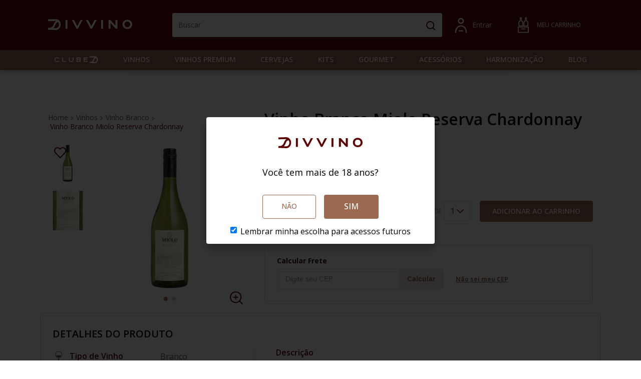

--- FILE ---
content_type: text/html; charset=utf-8
request_url: https://www.google.com/recaptcha/enterprise/anchor?ar=1&k=6LdV7CIpAAAAAPUrHXWlFArQ5hSiNQJk6Ja-vcYM&co=aHR0cHM6Ly93d3cuZGl2dmluby5jb20uYnI6NDQz&hl=pt-BR&v=TkacYOdEJbdB_JjX802TMer9&size=invisible&anchor-ms=20000&execute-ms=15000&cb=36hdzcd5j1r4
body_size: 45418
content:
<!DOCTYPE HTML><html dir="ltr" lang="pt-BR"><head><meta http-equiv="Content-Type" content="text/html; charset=UTF-8">
<meta http-equiv="X-UA-Compatible" content="IE=edge">
<title>reCAPTCHA</title>
<style type="text/css">
/* cyrillic-ext */
@font-face {
  font-family: 'Roboto';
  font-style: normal;
  font-weight: 400;
  src: url(//fonts.gstatic.com/s/roboto/v18/KFOmCnqEu92Fr1Mu72xKKTU1Kvnz.woff2) format('woff2');
  unicode-range: U+0460-052F, U+1C80-1C8A, U+20B4, U+2DE0-2DFF, U+A640-A69F, U+FE2E-FE2F;
}
/* cyrillic */
@font-face {
  font-family: 'Roboto';
  font-style: normal;
  font-weight: 400;
  src: url(//fonts.gstatic.com/s/roboto/v18/KFOmCnqEu92Fr1Mu5mxKKTU1Kvnz.woff2) format('woff2');
  unicode-range: U+0301, U+0400-045F, U+0490-0491, U+04B0-04B1, U+2116;
}
/* greek-ext */
@font-face {
  font-family: 'Roboto';
  font-style: normal;
  font-weight: 400;
  src: url(//fonts.gstatic.com/s/roboto/v18/KFOmCnqEu92Fr1Mu7mxKKTU1Kvnz.woff2) format('woff2');
  unicode-range: U+1F00-1FFF;
}
/* greek */
@font-face {
  font-family: 'Roboto';
  font-style: normal;
  font-weight: 400;
  src: url(//fonts.gstatic.com/s/roboto/v18/KFOmCnqEu92Fr1Mu4WxKKTU1Kvnz.woff2) format('woff2');
  unicode-range: U+0370-0377, U+037A-037F, U+0384-038A, U+038C, U+038E-03A1, U+03A3-03FF;
}
/* vietnamese */
@font-face {
  font-family: 'Roboto';
  font-style: normal;
  font-weight: 400;
  src: url(//fonts.gstatic.com/s/roboto/v18/KFOmCnqEu92Fr1Mu7WxKKTU1Kvnz.woff2) format('woff2');
  unicode-range: U+0102-0103, U+0110-0111, U+0128-0129, U+0168-0169, U+01A0-01A1, U+01AF-01B0, U+0300-0301, U+0303-0304, U+0308-0309, U+0323, U+0329, U+1EA0-1EF9, U+20AB;
}
/* latin-ext */
@font-face {
  font-family: 'Roboto';
  font-style: normal;
  font-weight: 400;
  src: url(//fonts.gstatic.com/s/roboto/v18/KFOmCnqEu92Fr1Mu7GxKKTU1Kvnz.woff2) format('woff2');
  unicode-range: U+0100-02BA, U+02BD-02C5, U+02C7-02CC, U+02CE-02D7, U+02DD-02FF, U+0304, U+0308, U+0329, U+1D00-1DBF, U+1E00-1E9F, U+1EF2-1EFF, U+2020, U+20A0-20AB, U+20AD-20C0, U+2113, U+2C60-2C7F, U+A720-A7FF;
}
/* latin */
@font-face {
  font-family: 'Roboto';
  font-style: normal;
  font-weight: 400;
  src: url(//fonts.gstatic.com/s/roboto/v18/KFOmCnqEu92Fr1Mu4mxKKTU1Kg.woff2) format('woff2');
  unicode-range: U+0000-00FF, U+0131, U+0152-0153, U+02BB-02BC, U+02C6, U+02DA, U+02DC, U+0304, U+0308, U+0329, U+2000-206F, U+20AC, U+2122, U+2191, U+2193, U+2212, U+2215, U+FEFF, U+FFFD;
}
/* cyrillic-ext */
@font-face {
  font-family: 'Roboto';
  font-style: normal;
  font-weight: 500;
  src: url(//fonts.gstatic.com/s/roboto/v18/KFOlCnqEu92Fr1MmEU9fCRc4AMP6lbBP.woff2) format('woff2');
  unicode-range: U+0460-052F, U+1C80-1C8A, U+20B4, U+2DE0-2DFF, U+A640-A69F, U+FE2E-FE2F;
}
/* cyrillic */
@font-face {
  font-family: 'Roboto';
  font-style: normal;
  font-weight: 500;
  src: url(//fonts.gstatic.com/s/roboto/v18/KFOlCnqEu92Fr1MmEU9fABc4AMP6lbBP.woff2) format('woff2');
  unicode-range: U+0301, U+0400-045F, U+0490-0491, U+04B0-04B1, U+2116;
}
/* greek-ext */
@font-face {
  font-family: 'Roboto';
  font-style: normal;
  font-weight: 500;
  src: url(//fonts.gstatic.com/s/roboto/v18/KFOlCnqEu92Fr1MmEU9fCBc4AMP6lbBP.woff2) format('woff2');
  unicode-range: U+1F00-1FFF;
}
/* greek */
@font-face {
  font-family: 'Roboto';
  font-style: normal;
  font-weight: 500;
  src: url(//fonts.gstatic.com/s/roboto/v18/KFOlCnqEu92Fr1MmEU9fBxc4AMP6lbBP.woff2) format('woff2');
  unicode-range: U+0370-0377, U+037A-037F, U+0384-038A, U+038C, U+038E-03A1, U+03A3-03FF;
}
/* vietnamese */
@font-face {
  font-family: 'Roboto';
  font-style: normal;
  font-weight: 500;
  src: url(//fonts.gstatic.com/s/roboto/v18/KFOlCnqEu92Fr1MmEU9fCxc4AMP6lbBP.woff2) format('woff2');
  unicode-range: U+0102-0103, U+0110-0111, U+0128-0129, U+0168-0169, U+01A0-01A1, U+01AF-01B0, U+0300-0301, U+0303-0304, U+0308-0309, U+0323, U+0329, U+1EA0-1EF9, U+20AB;
}
/* latin-ext */
@font-face {
  font-family: 'Roboto';
  font-style: normal;
  font-weight: 500;
  src: url(//fonts.gstatic.com/s/roboto/v18/KFOlCnqEu92Fr1MmEU9fChc4AMP6lbBP.woff2) format('woff2');
  unicode-range: U+0100-02BA, U+02BD-02C5, U+02C7-02CC, U+02CE-02D7, U+02DD-02FF, U+0304, U+0308, U+0329, U+1D00-1DBF, U+1E00-1E9F, U+1EF2-1EFF, U+2020, U+20A0-20AB, U+20AD-20C0, U+2113, U+2C60-2C7F, U+A720-A7FF;
}
/* latin */
@font-face {
  font-family: 'Roboto';
  font-style: normal;
  font-weight: 500;
  src: url(//fonts.gstatic.com/s/roboto/v18/KFOlCnqEu92Fr1MmEU9fBBc4AMP6lQ.woff2) format('woff2');
  unicode-range: U+0000-00FF, U+0131, U+0152-0153, U+02BB-02BC, U+02C6, U+02DA, U+02DC, U+0304, U+0308, U+0329, U+2000-206F, U+20AC, U+2122, U+2191, U+2193, U+2212, U+2215, U+FEFF, U+FFFD;
}
/* cyrillic-ext */
@font-face {
  font-family: 'Roboto';
  font-style: normal;
  font-weight: 900;
  src: url(//fonts.gstatic.com/s/roboto/v18/KFOlCnqEu92Fr1MmYUtfCRc4AMP6lbBP.woff2) format('woff2');
  unicode-range: U+0460-052F, U+1C80-1C8A, U+20B4, U+2DE0-2DFF, U+A640-A69F, U+FE2E-FE2F;
}
/* cyrillic */
@font-face {
  font-family: 'Roboto';
  font-style: normal;
  font-weight: 900;
  src: url(//fonts.gstatic.com/s/roboto/v18/KFOlCnqEu92Fr1MmYUtfABc4AMP6lbBP.woff2) format('woff2');
  unicode-range: U+0301, U+0400-045F, U+0490-0491, U+04B0-04B1, U+2116;
}
/* greek-ext */
@font-face {
  font-family: 'Roboto';
  font-style: normal;
  font-weight: 900;
  src: url(//fonts.gstatic.com/s/roboto/v18/KFOlCnqEu92Fr1MmYUtfCBc4AMP6lbBP.woff2) format('woff2');
  unicode-range: U+1F00-1FFF;
}
/* greek */
@font-face {
  font-family: 'Roboto';
  font-style: normal;
  font-weight: 900;
  src: url(//fonts.gstatic.com/s/roboto/v18/KFOlCnqEu92Fr1MmYUtfBxc4AMP6lbBP.woff2) format('woff2');
  unicode-range: U+0370-0377, U+037A-037F, U+0384-038A, U+038C, U+038E-03A1, U+03A3-03FF;
}
/* vietnamese */
@font-face {
  font-family: 'Roboto';
  font-style: normal;
  font-weight: 900;
  src: url(//fonts.gstatic.com/s/roboto/v18/KFOlCnqEu92Fr1MmYUtfCxc4AMP6lbBP.woff2) format('woff2');
  unicode-range: U+0102-0103, U+0110-0111, U+0128-0129, U+0168-0169, U+01A0-01A1, U+01AF-01B0, U+0300-0301, U+0303-0304, U+0308-0309, U+0323, U+0329, U+1EA0-1EF9, U+20AB;
}
/* latin-ext */
@font-face {
  font-family: 'Roboto';
  font-style: normal;
  font-weight: 900;
  src: url(//fonts.gstatic.com/s/roboto/v18/KFOlCnqEu92Fr1MmYUtfChc4AMP6lbBP.woff2) format('woff2');
  unicode-range: U+0100-02BA, U+02BD-02C5, U+02C7-02CC, U+02CE-02D7, U+02DD-02FF, U+0304, U+0308, U+0329, U+1D00-1DBF, U+1E00-1E9F, U+1EF2-1EFF, U+2020, U+20A0-20AB, U+20AD-20C0, U+2113, U+2C60-2C7F, U+A720-A7FF;
}
/* latin */
@font-face {
  font-family: 'Roboto';
  font-style: normal;
  font-weight: 900;
  src: url(//fonts.gstatic.com/s/roboto/v18/KFOlCnqEu92Fr1MmYUtfBBc4AMP6lQ.woff2) format('woff2');
  unicode-range: U+0000-00FF, U+0131, U+0152-0153, U+02BB-02BC, U+02C6, U+02DA, U+02DC, U+0304, U+0308, U+0329, U+2000-206F, U+20AC, U+2122, U+2191, U+2193, U+2212, U+2215, U+FEFF, U+FFFD;
}

</style>
<link rel="stylesheet" type="text/css" href="https://www.gstatic.com/recaptcha/releases/TkacYOdEJbdB_JjX802TMer9/styles__ltr.css">
<script nonce="gdNh0Y2rYFB-0Skxp4nCSA" type="text/javascript">window['__recaptcha_api'] = 'https://www.google.com/recaptcha/enterprise/';</script>
<script type="text/javascript" src="https://www.gstatic.com/recaptcha/releases/TkacYOdEJbdB_JjX802TMer9/recaptcha__pt_br.js" nonce="gdNh0Y2rYFB-0Skxp4nCSA">
      
    </script></head>
<body><div id="rc-anchor-alert" class="rc-anchor-alert"></div>
<input type="hidden" id="recaptcha-token" value="[base64]">
<script type="text/javascript" nonce="gdNh0Y2rYFB-0Skxp4nCSA">
      recaptcha.anchor.Main.init("[\x22ainput\x22,[\x22bgdata\x22,\x22\x22,\[base64]/[base64]/[base64]/[base64]/[base64]/[base64]/YVtXKytdPVU6KFU8MjA0OD9hW1crK109VT4+NnwxOTI6KChVJjY0NTEyKT09NTUyOTYmJmIrMTxSLmxlbmd0aCYmKFIuY2hhckNvZGVBdChiKzEpJjY0NTEyKT09NTYzMjA/[base64]/[base64]/Ui5EW1ddLmNvbmNhdChiKTpSLkRbV109U3UoYixSKTtlbHNle2lmKFIuRmUmJlchPTIxMilyZXR1cm47Vz09NjZ8fFc9PTI0Nnx8Vz09MzQ5fHxXPT0zNzJ8fFc9PTQ0MHx8Vz09MTE5fHxXPT0yMjZ8fFc9PTUxMXx8Vz09MzkzfHxXPT0yNTE/[base64]/[base64]/[base64]/[base64]/[base64]\x22,\[base64]\\u003d\\u003d\x22,\x22KhAYw43Cm0/DusKzw4/Cq8KhVggFw65Nw4ZjZnIow73DnjjCncKDLF7CiBnCk0vCosKdA1kaBWgTwq3CtcOrOsK3wo/CjsKMCMKrY8OKTQzCr8ODNnHCo8OAAi1xw70jdDA4wopLwpAKAMOLwokew7nChMOKwpIGOlPCpGVtCX7Di1vDusKHw4bDncOSIMOewo7DtVhyw7ZTS8K5w4lud3DCgsKDVsKawp0/wo1jS2w3B8O4w5nDjsOjeMKnKsO3w5LCqBQOw4bCosK0NMKTNxjDvEcSwrjDgcKDwrTDm8KGw7F8AsO3w6gFMMKzPUASwp/DrzUgZUg+NhnDhlTDsjp6YDfCgcOqw6dmVcK1OBBBw490UsOdwpVmw5XCoQcGdcOKwqNnXMKxwo4bS25pw5gawr0KwqjDm8KWw5/Di39Hw7Afw4TDiTkrQ8O2wrhvUsK+BlbCtjvDlFoYX8KrXXLClwx0E8KUNMKdw43CmArDuHMNwoUUwplcw610w5HDqMOrw7/DlcKzWAfDlx84Q2hdIwIJwqBRwpkhwqtIw4twDyrCphDCosKqwpsTw5hGw5fCk3sew5bCpQPDv8KKw4rCmkTDuR3CisODBTFkLcOXw5pfwozCpcOwwqoZwqZ2w4E/WMOhwrjDtcKQGXXCjsO3wr0Fw77DiT45w47Dj8K0KUojUTfCviNDRMOxS2zDmMK0wrzCkBXCr8OIw4DCs8KcwoIcVMKgd8KWPcOXwrrDtGJSwoRWwobCg3kzHcKEd8KHRwzCoFUkEsKFwqrDvsOPDiMlGV3CpH/CsGbCiUIAK8OyesORR2fCj3rDuS/DtlXDiMOkSMOmwrLCs8OGwqtoMAXDkcOCAMOEwqXCo8K/HcKbVSZaXFDDv8OWEcOvCms8w6xzw4HDkSo6w6vDssKuwr0Aw64wWlwdHgxqwq5xwpnCo0ErTcKKw6TCvSI5IhrDjidREMKAUsOtbzXDs8OywoAcD8KxPiFSw5Ujw5/[base64]/CgBHDljUEC8OIwptAwqBta8KJbsOVwrfDvU8bWSlgY2jDlFbCty3Ct8Ozwq7Dq8KvMcKtK0JMwq/DqB12PsK6w4LDkWcCEG/DpSNzwqVfJsKWPRjDg8OoPcKUQQBQPycjOsOHJwvDi8Ozw4EZPUY9wrbDvUZuwqnDqsOETTEtc1hpw7tawp7CocKSw6LCojTDmcO6EsOOwp/CnQjDknPDmlJnacOdeyLDq8KbQ8OjwqxxwpTCiyPCpcO7woZHw7Z/wr/Ct1RMfcKKKlscwph7w7UnwoPClyAkd8KtwrJ0wqzDnMKkw6LDiRsTOUPDscK8wrkOw4TCpwphfsOQDMKZw6tMw5cjb1vDkcK9wp7Dlwhzw6nCtHobw4DDoWN/wq7DrEZXwpM/FmnDqWzDvcKzwqfCrsK+wpB0w7fCicKzYVnDvcK/ZcKhwopfwpoHw7jCuwMgwoUCwq/DnQpXwrTDuMORwpIZchbDgEg5w5bCoGzDu0HCn8OiNMK0dsKJwr/CmsKhwojCisKnf8K5wr/Dj8Kdw5E4w5JpYB46YGkocMOrWiPDvcKcfcK8w49fDhVTwqhQDcOIBsKZe8Oaw4A2wppoG8Otwr99N8KBw5ssw5pnRcKPesKgBsOyMWtywp/CjXvDpMKUwpXDusKeEcKFTmZDIGlrXV5Xw7BDJEbCksOUwo0cfDk+w7Y/fknCpcOqw4TDpWrDhMK/[base64]/CgUpDw6gKKCQqwq98w7PDt8OwAR8bZQbDn8OXwp1EeMKUwqbDlsOYOMKRV8OhBMKSPBzCusKZwr/DscOWAxUhRlfCv1ZowqHCqSTCi8OVCMOfJcOtWG9EBMKTwovDssOTw4R4DMOmUMK3dcODLsK7wo9swokiw4jCpUojwoPDiFNTwr3ChCBDw5HDoFZdT31fRMK4w5MCNMKyC8ORaMOGM8O2Yn8JwqFAMj/DqMOLwoTDlWjCn0Iww5d7C8OVC8K4wonDkkJrU8O2w4DCmgJAw7TCocOTwpVfw6DCsMKZJRfCmsOnVlUaw5jCr8Odw4o1wp0Ew4PDqCtfwrvDsnZUw4fDrMOqFcKRwqQrcMKDwpt1w5YKw7TDpsOXw4hqD8OFw6vCssK4w7RKwpDCk8Otw7rDr3/[base64]/[base64]/wpXCjmJww7/[base64]/CmMK0WiVMw4TDplLDg8OJw5Q2akU/wq43M8Ksb8Oaw5YiwosQMsK+w7HCnsOKEsKwwqRxRxvDtHltF8KedT3Dons5wrDCgnsFw5FdPMKbRh/CoTjDiMO/eDLCokk8w4t2bMKiFcKRIEk6anTCpGLCjsKYEiXCqhzCuFZHFsO3w5kiw6PDjMKLbGg4CmgaRMOrw67DucKUwoPDtk0/w7lBXy7CjcO2NSPDosOFwppKcsO6wrzCpCYMZcKsBm3DvhDCscK4EG1/[base64]/[base64]/CqMO7wojCqcOew7oiwqTChSxhDMOAJxTCgsOsUSAKwoJMwrtlLsK2w7oqw5t1wo/DhGjDiMK8U8KOwqVQwrJNwrjCo2AMwr7Dt1HCvsOuw4F/TyBww6TDtVNQwql+e8K6wqDDsm0+w4LDh8KfQ8KNQyLDpizCi38uwrV9woc9F8O5ZX9RwozCuMOfw5vDg8Kvwp/DlcOvHcKxasKuwqjCtsObwqPDqMKHJMO9wroWwqdCZcONw7jCg8Kjw4XDrcKvw7zCtE1Hw4nCrWVvUC7DrgXCoBwXwobDl8OtZ8OzwqfDkMKdw7IcQETCryfCpcO2wovCmDAZwpI2csONwqDCkMKEw4/DkcKJDsO7LMOgw5/DkMOIw4zChQjCiRo9w53Cu17Ck0xpw7LCkjVywrDDq0k3wp7ChkbDjHfDgcOWJsKvC8KbTcK3w6crwrDDhU/[base64]/DolPDn8KMahnCtsOUL8K9w7LDoMOJOMO6T8OjGE/CmsOCFApDw49ndsK+OsO9wqrDoyAPPQ/CljNhw54vwqAle1YFM8OFUcK8wqg+w5s/[base64]/[base64]/[base64]/[base64]/w4/Cp3fDssKmwpc0VQNuAXIFwqXDtsOaZjzDoAcsV8Otwqxvw74Xw79MJnXChcO5AEHDtsKpAMOsw4zCtxw6w7jCk0Rjwp5FwpLDgS/DosOpwpdGNcK2woHDr8Oxw5LCr8Kjwq4BO1/DmCNLecOew6vCpsK6w4PDsMKBw6jCpcKwAcOjdmvCnMO0wqQdIX8pAMKSDVPCmcODw5PCq8OXWcKFwpnDtjfDkMKGwqXDsUlYw7jDm8KuHsOAa8KUUnotSsKxSWBoFnbDomB3w7QHKRtSUsO1wpDDqlvDnnHDnsONGcO4TcOMwqbCnsKYw6/CrXcNw7YKwq0rQmERwp3DpMOxF3EzWMO1wqVFU8KHwpbCtiLDssKmE8OJWMK0VcORccKQw4NVwpZlw5JAw7Bew6wOKDfCnhDCq3AYw4t8w6pbfznCs8O2wq/CoMKtSEjDiQrCksKzwrLCqHVSw6jDscOnBsKLd8OPwqrDsGxLwrnCrQrDtcOXwqvCksKnVcKRPB8tw6/CmWILwokUwq9ra2xBdG7DjsOxwohUSTdlw4TCpw7DpAfDjxhnAUpAbj4Pw5NIw6PCscKPwqbCq8KWOMOIw4EDw7oywqcuw7DDv8ObwrzCocKadMONfSMjQDNPXcO8wppyw7UQw5A/wpTCl2ErJkEJYcKBHMO2TQ3Dk8KFW15dw5LCj8OvwpzCj2fDiGjCm8OfwprCucKaw746wpLDjsOJw4vCsQVwbMKTwqzCrcO/w58uVcKpw5zCgMOuwqsjFsOoHyLCslkdwqLCocOUB0bDpgZXw6xoJH5sb3rCqMOKRiErw45uwpEIViZfQmg0w5rDgMKbwr9twqY5MHcjUMKnZjBKMcKgwr/CgsO6G8Oqb8KpwojCnMK4e8OeQ8KowpAOwrgDw53Cn8KTwr9iwphgw4LChsKWLcKnGsKsHTrCl8K2wqoHV13CtMOfQ3XDsTTDg1TCi0pUfy/CoSbDk0loeXhzcMKfc8OFw4ErMnvDulhyVsOlLSMewrwKw7DCqcKNBMKFwpnCocKvw7x2w6ZrN8KyD2/Dr8OgQsOhw4bDpz3ClMOdwpNnB8OtPjLCl8OzCn96H8OOw4fCmxzDr8OxNm4CwpHDg2jClcKPw7/CusObXVXDgsK9wqPDv0bCqnxfw6/DtcKzwrRhw7IzwqvCrMKBwobDqlXDtMKKwp3ClVAkwqxrw5U7w57CsMKvWcKaw7cIeMOQFcKWQhfCnsKww7AKw5/[base64]/[base64]/DoEBzW8OAwqTDhjoEXRF6wp7CnsO6wrsLw703wpjChzYWw5TDjsO8wrQQNC/DlcKyBW9wH1DDj8KRw5cww5ZtC8KkemjDhmY7TcKDw5bCjU1cPkVXw6PDixglwpAgwrjDh1jDq3x8NcKuSVbCn8K3wp9sUx/DoWTDsw52w6LDu8KqRsKUw4Yiw7nDmcKzCUJzRMOjw7LDqcKsK8OINGXDhxFmd8Kuw6fDjQxJw49xwokcCRDDlcOAeE7DumBRKsOYw6wnNWjCjxPCm8KJw4HCkzvCiMKAw7xGwprDqgBCBlIzZnFUw4Fgw6/CmBnDiB3Dq3Y7w7c9FkQyFyDDlcO6GsO6w4MYLwMOOQbDncKkWB9pXxAvYsOUdcOWLTBYAwLCtMOOasKAMWddahFKcAoAwq/[base64]/CtmfCkMKHAXvDuDrDhBnDvcKRw7xdwppUw6nClsOkwqLCkMO+ZX7DgMOTw4sdL18Swq8YZ8OZK8Kxe8Oaw4gIw6zChMObw5sOCcKKwqbDp3wmwpvDi8Owa8K0wqkWLsOQNMKhAcKsMsO0woTDtg3Do8O9P8OEQRPCi1zDvXwVw5pgwp/DvC/ChF7Ci8OMS8OvaUjCusO1JsOJWsOoJl/CrcO1w6bCoV9rO8KiT8KAw57CgybDr8Kvw47ChsK7fMKJw7LClMOUw6vDijoANcK7UcOJWw4XQ8O/HSLDuBTDsMKudMK8f8K1wq3CrsKhPSrCiMKcwpHClD8Yw4LCs0kUEMOfXBNgwrTDqRfDkcKfw6TCqMOGw4A6DMOZwpbDvsO0TsOOw7wzwq/DiMOJwpnCv8KNTSs7wpYzLmjDnwPCuH7CrGPDhHrDn8O2eCIzw7zCol7DkHERSSjDjMOEEcKzw7zCqMKfHcKKwq7DvcOWw4dVcGYQcWA5Yzo2w5HDs8ObwrDDsnc1fwAFwoXCgypzDMOdV0BCZ8O0PQ86VzTCt8O+wqwIblvDpnfDgE3Ck8O4YMOHw649QcODw4jDmG/CgxvCvgDDosKTEGYOwrZPwrvCk1/[base64]/wr8oJ8KSKMKlw6F0fMKyLRwhUcO4OsKPw5DCsMOHw6AlaMKTPjbCjcO/LR/Cr8K6wobDtmfCoMOlFldED8K0w7jDtVcPw7vCq8OMeMO3w556NMKgUnPChcKOwr7CqQ3Chhk8wo8lPFdcwoTDuFBOw60Xw6XCgsKCwrTDt8OeFxU+wrF/w6N7AcK5OxPCuVLDlQNcw7bDocKnJsKMO21Uwq1Rw73ChxUQNUEDIghywpnCgsKVFsOXwq3CscKjLxghczBYSFDDuwrDp8KdeW/CqMK5GMKyTcO0w4kcw5hKwo3CvFx4I8OHwrYUV8Ofw4fCmsOSFcO3RBjCscKpHwXCgcOEOMOQw4zDkGDCq8OPw5LDpnTCnALCh1/DrhEDw7AXw4Qcd8O+w6gvcFMjwpnDsXHDtcOLZcOtFUjDmsO8w7HCtFhewr4DIsKuw4MRw7IGJsKEXsKlw4h/OTA0HsOvwoNmecKdw5TCosOhDcKlPsOrwpzCtWYLPgIqw6ByVwXDuCbDpTEOwpPDsWFpecOZw5XDjsOGwodlw7XDnkhDCsKhDMKVwr5mwq/CocOjwovDpcKdw4HCtcKwdEbClwInZsKZBg0kb8OPMsOuwqjDnMOlbgnCrC3DpALCmEwXwoVRw4o8I8OPwq3DvmMPHQJqw5wuMSJCwrXCq0Btw7s4w5ttwoh/MMOFJFAiwpTDj2XCpsOMwpLChcOxwoxpAzTCsUsVw6/CuMO5wr8HwoQKwpTDhU3Dv2fCu8OhVcKdwr4zcDh3acOCRMKccQBmfnoFVMOMCcORUcOSw55rBytswqHCh8OaVMKHH8Omw43CqMO5w6rDj3rDv2pcbcOcXsO8NsO3UcOxP8Kpw6ciwoR7wp3Ds8OqRwoRZsK/w7bDo2nDm30iP8KPJGIbLm7CnGodB1bCiDPDo8OLw7LCg3dKwrDCj1ImeVd4dMOywq82w4lDwrlfIW/[base64]/[base64]/CscKkw5nCr8KvwqczOSzColfCusOHEicAw4/[base64]/CpcOXfmc8IsKUDEBfGVvDvXNHNsKNw4x1XMKaVWXCsSIzLAfDr8ORw6zDhMOPwpzCiCzCi8K1AnPDhsOawqPDpcOJw5dDIAA5w61EL8KHwoxtw7ZvCMKYKW3Cv8K/w5TDm8KXwovDnBN/w444J8K+w7DDojDDksO3HcORw49ow6saw65swqRkQ1DDskgow4YjSsOfw7N7eMKeT8OELBNfw5DCsibChFfCjXTDk2XCr0LDmkQyeDvCn3PDhFRHQsOQwqIXw4xZwow/wqNiw7RPQcO+ARLDnBN/JMK5w4UHeAZiwo1AdsKGw6pqw5DCl8K7wqdIIcOgwo0nSMKowo/DrcKuw6jCjXBJwqfCrnISAsKHJsKJZsK/[base64]/[base64]/DlsOICF90w7XClVUYCsOiZcOpwqzCtsOvwr/[base64]/DlsKmHgrCiG3DrAFle8OywqvComcRwpLCsMKbL05Rw7bDoMOYSsKMLDfCigjCkg0EwrhTZzjDm8Orw45Me2/DqxLDksOFGWLDlcKcJhYtD8KYFjhnwq3CnsO4RmIEw7JhTQI6w481LSDDt8Khwp88FcOrw5nCv8OaISzCjsO6wrDDqj/Cr8Kkw4Y7w4xNEy/CuMOoKcKZcGnCpMKRNz/DiMKmwrJfbDQOw6soE0FWdsOEwqsiwqbDrMO/wqZ8V2zDnD8MwqILw7EMwpdaw7sxwpTDv8O+w5IiJMKUGS3CmMKEwqdVwpjDjFDDs8Okw5EIFkRsw4PDscKbw5xRCh5cw53Di2LCssORWsKYw67CrUUIwrokw7JAwq7CkMKswqFEWFPDjxLDmAHCgcOQccKcwpoYwr7DjsO9Hy/CjEvCgmvCoHzCvcOrf8OgeMKRLkzCpsKBw5LCncObdsKgw6DDp8OFQsKSOsKfAsOQw4lzWcODEMOOw7DClMKjwpYbwodlwqMgw7Mfw47DisKnwpLCqcOOXz8EawIISE96wokgw4HDt8Ogwq7ChBzCnsOrdGpmwrptcRUDwp4NUHLDqG7Cn34/w48nw4sIw4Qpw5UfwojDqSVAcsObw47DuQBhwovChzbCj8KPYcOnw53Ck8K8w7bDoMONwr/CpQ7CrnYmw7jCp3MrIMK4w7w1woPCngjCv8KsSMKOwrPDgMO/L8KqwrBCPBDDp8KNOyNeG1NJHGhob3jDksOdBm4bw75Sw68YPwFAwr/DscOBVEpIRMK1K3xGZXIDZcOaXMOWEcKGPcK1wqYDw7xOwrA2w78zw6hHXxE9RSd4wqInXR/Dt8Kyw51jwpjCllHDtDfDvMO7w6vCmmnCkcOQZMK6w5IFwqXDnFcvFgcdOsKnKCILD8OGKMKVeB7Cp03DgMKzFDVJwoUQw41MwojDpMOISFgKRcKTw4jClDTDpQXCqsKMwp/CghB2VjQCw65hwoTCnX/DjmbCjRpTworCg3vDr0rCqTrDusOvw6c7w6RTUm3Cn8KZwpA8wrUnPsKZwr/DvMOWwrzDp3R0wr/DicKTMMOfw6rDtMOgw5Icw7XCu8K1wrsUwo3DpcKkw7ZUw5jDqnUtw7rDicOSw7ZiwoENw70bcMK0JEjCjS3Dk8KWw5sqwpXDscKqThzCq8OhwrHDiRU7F8KYw64uwobDt8KMKsK6FS/DhnDCmCvCjD4LK8OXYhLCkMOywolmwoFFXsK/woTDuBXDmMOkd13CrX5hEcKHW8ODZGbCq0LDr0TDqARMOMK8wq7CsidNEFFUcwdcfVdqw6xfDQLDu3jDqcK/w5XCuF8dcXrDoB1mBnjCm8ODw4oRUMKDdWQMwrBvTXRjw6fDjcOfw67Ci14Jwp5WUiAEwqZQw53CoB5QwoJFEcKjwoDCtsOqw5M3w6tjP8OfwqTDm8O8I8K7wqbDh2DCgCTChMOGwrfDpQ8zOwphw5zDiHrDtsKiKw/CtSdrw57DkxrCvgVHw4lLwrDDnsO8wpRAw5XCthPDksO+wroaNQkswpEAMcKSw5TCpXnDhQ/CuS7CrcO8w5t/wo7DksKbw63Ctm5xT8KSw5zDosKIw48cNm3Cs8O2wqM3AsKqw6/CpsK+w7/CtsKAwq3DiB7DncOWwqkjw5k8w74kNcKKS8KQwogdcsKRw5nDkMOPw4MNEDgfXRPCqxXCu1bDh0LCkVspcMKAacKUE8KAfyB3w55PIDXCknPDgsOYMsKzw4XCj2dIw6VyIcOYRMKlwplOVMK6YcKpK2xEw5JoZCVCYsOzw5jDhTfCtjBNw5TDrMKWeMKbw7/DiDXDucOoecO5DjptCsK4QhVXwpBrwrkhw5Bpw6QnwoBJZMOmwpZlw7bDhMOawpkmwq3DoWcHcMKecsOyPMOWw6LDl1doYcKBMMKeenTClWPDm3bDhXxsRX7Ctgs1w7nDi3fCrnMDccKZw5rDrMO/[base64]/Dl8OKRMKVw6ZuwpEPbEkfEiZ+AU3CkHVhwqsAw6jDqMKAw6PDrcKhA8OuwrYqRMKDXcKew6jCkHMZFz7Co3bDsBzDl8Kjw7XCncO+wq9Rw6MhWTbDlCDCtk/CnjnDvcOnw7N2DsKYwrt7a8KhHcOoPMOzw7TCkMKcw6V/woJHw4LDhR09w6AxwoXDkQc6ZcOxSsOuw7rDu8OoczAbwpHDpDZNWRNhGw3Cr8KzcMKKbDN0dMOkXsKdwoDDtMODw4TDusKOaC/Cq8OmUcOzw4DDo8OgYV/[base64]/[base64]/[base64]/CmXXDvSsdw47Dty/[base64]/[base64]/[base64]/Dqg7CoMOKKcKxwrfDgcKrw4HClz/[base64]/CmmNsf8KXw61+VQQ5wrh2QgbCoCUUVcKTworCmRxlw6/ChjjCiMODwq/DlT/DjMKpI8Kpw4jCvinDvMOxwpzCiGDCgiFewpthwpgOOHTCjMOnw6/DmMOlT8OSMgTCvsOxXxwaw5ssQBjClSfCt1QfOMOSbVbDggDCs8KGwr3Dg8Kaa0I5wqvDr8KOwqk7w4cDw53DhBbChMKiw6ojw61iw7N2wrpvP8KpOXPDv8K4woLCqcOdNsKhw5XDvHMmdMO9b1vDo3t6e8KEJsOrw556QlR/wocuwo7DjsOHHXTCtsOEHsOELsO+woLCnRx5d8KlwpRfTWvDrhvDvwDDr8Kmw5hnGE7Do8O/wpfDsRpXUcOmw7DDnMK9TGrCj8OhwrYhBkF0w7k+w4PDrMO8FMOKw7jCscKpw4cYw5BJwpEdw4/DisK5RMK5SVLCvsOxTForbnvCvhU0Tw3CocORU8Ozw6ZQw4gxw5Muw5XDr8OCw71sw63Ct8O5w6J6w5DCrcO7w4EiZ8OWb8OLJMKUSydeMzbCsMK2I8Kaw4HDisKxw4vCjjwswrfCrTsZKmnCpyjDmHvCksOidxrCosKUESs/[base64]/JAtIEcO8ejpIwp5oEMKqw5nCpsKJw4gMwofDuGxiwrcMwoFzU1AuBsOeMB3DiwzClMOmw4svw6Aww4h5bClLR8K9fTPCuMKXNMKqK2cOZinDqCZDwoPDjAABFsKww7ZdwpJ1wp8swr1MVnxCPsKmQsO7w7Bvwrx6w7TDs8KfNcKTwpFgBxcWFsKgwqJ/EC0UdxAVwrnDq8O1H8KcFcOGGjLCpi7CncO9H8KWHRt/wrHDnMOuQMOiwrQVPcKRDXLCt8OMw7/Crn7Dvxhww7nCocO8w5oIR1FGHcKXORfCnhPCuEAcwp/Dp8Ovw43DoSTDgjN5BDxIWsKhwq4gWsOnw5pbwpZPDsOYwrLDi8O/w4sWw4jCnwFXDxbCqsODw5lfUsKRw5vDmcKUw6rCtRc1w5BXRDcub3cPwp1ZwpZxw7F9OMKrTsK4w6LDoV12JMOIw7XCj8O4OnxIw4PCpA3CtkXDr0HCusKsexRhK8OUR8OHw7Ycw4/CpXfDl8Otw47CqsKMw4sSTjdcYcOVABPCosOrNiAsw7oZw7PCtcOaw7nCicOewpzCuC9ow67Co8K7wq9dwrrDigF4wqHDrcKsw45Sw4sXD8KMBMKWw6/[base64]/[base64]/CkW/Dh8KYwoTCv8OLc8KZUk3Dj2lqw6t2b8Obw41tw7crJsKSAwDDkcKTeMKbw5fDu8K/[base64]/[base64]/[base64]/DrnzCr8K8KGvCkwfDhTHDsDPDmg7CnjLCsSrCgMKxJMKhCk7Ds8OFQhY7Hx18eT3CgD46Sg5OcsKDw5LDp8OUZ8OKacORM8KNYWgJZXpww4TCg8KwIUN5w5TCo1rCusOFw5rDtkLCtWcaw4hcwpQOAcKUwrLDpV04wozDu0TCksKHJsO1w69/GMKrXxliCMKQw6ZJwp3DvDvDqMOnw4zDicKnwoocw7rCn0vDg8KbNMKvwpTDl8OXwpvCpDPCmFkjUW/CtScKwrYWw6PCjy7DjMKHw7jDiRcjHcKsw7rDhcO3AMOUwoAnw7fCqMKQw6jDtcKHwprDuMKRbQJ/Sz0pw51EBMOGDsKpdQp4Xh9ew7bChsOMwp9TwpbDsT0jwpwYwq/CkDTCkwVAwoHCmgjCusKcBw5Xc0fCmsKzasKkwqInc8O/wp3CsAvCjcKlK8OEBxfDoCIowrfCngDCvTYWb8K4wrLCqBbCkMOKC8K8bUoSV8OIw5wJC3HCjyDCsylcKsOFTsOUwofDkDPDksOKQj3CtCfCgkEdVMKBwofCvA3ChwrCqA7DkFPDmnPCihtgI3/CmcKPL8Ocwq/[base64]/wpV5VUgew5IWwpnDpcO4KsKGw4jDozbCkGAUREbDtMKLJC1lw4rCvSTCl8KqwpoOU2/Dt8O1Lk3DrsOkBFYSccK7X8Ogw7QMZ2/[base64]/TsOww43CuVF4wqd+SsKuB1TCusOKw4QFVlpuw7sqw6dBbMOEwoQXKnbDtjojwrFfwoESb0sxw4/DmsOKWVHCtQrChMKWdcKRMMKJeiphdMK5w6LChMKswrNKS8Kcw7ttNy0BXn7Dl8KRwqB8w7JqFMKawrMCU2FaKCnDvgxJwqLCtcKzw7/Ch0Jxw740bjXCm8KjJ0Bowp/CqMKGcQhTPibDm8OMw5hsw4HDscK7LFk+woEAeMO8UcK0bQfDqxoew7haw5bDhsK+OcKfWBkUw6/Cn2duw6TDqMORwrrCm00wSBzCl8Kzw6hkEXZSHcK+FRwyw51/wp96VlPDucKhEMO6wqFAw6BQwrknw7lMwoo1w4PColDCnkMcHcKKIzQsQcOid8O4Ey3Ciy8DDGxbfyITFcKqw5cwwowcwqXDjMKiJ8KfGMKvw5/DmMKdLxbDlsKswrjDultgw51zw5/CnsOjKsKMA8KHKTJEw7ZMb8KjTVNdwqrCqhfCq1M6wr9gFGPDscK7PDZqJELCgMOAw4YIaMKow5bChsOUw5rDghwAaEbCk8Knwo/DkHElwpHDisO2woM1wofDmMKnwpDCgcKZZxIuwpHCtlHDolAWwqnCqcKUwoktAsKqw4sWAcKrwqkqHMKuwpLCicKyU8OUGsKkw4nCrEjDj8Kjw7Q0Z8O3acKBcMO7wqrCk8OtM8OfYSLCsT4uw5xUw6TDqsOVZ8OoJsOPE8O4Myg/dQ3CkxjCpcKXKWxbw48Fw4nDl0cmOFHClRNmJcO2L8O1worDosODwqDCulfCuVPDjV1Ww6fCtA/ChMOiwoLDgCvDg8KmwpV2w6Vxw60sw4EYFXjCkzfDoH8Ww7/Cnip3FMOJwqQ/wopCE8Kiw7vCjsOmP8Kvw7LDmgjCkDbCugbDgsKhCX8kwrtTY3pEwpjDlnQTNg7CnMKZO8ORPkPDmsO8TcOVcMKzQ1fDmgLCp8OhRQUzfMO+UMKbw7PDm3jDuXczwpDDjcKdU8ODw5XCnX/DnMOSw7nDhMOGJcO8woXCpAcPw4goNcKLw6vCm2ZxQWPCnidKw7HCg8K/d8Orw5bDhsOOF8K8wqQvXMO3XcKhP8K2NlUwwo45w6tjwoxiwoLDmWppw6hMSkDCpVMnwqXDncOJEl86YX1saD3DiMOcwqDDvT59wrM/DkhWHX1cwqgiVGwRP1kpEVHCiRMdw7bDrB3DucKGw5DDpl5KLlcawqbDiHfChsKkw7JPw55yw73Dt8KgwoU4SijCgMK9wpAHwpF2w6DCmcOCw53CgE0TdiJew41DGV4HQQvDi8OowrRqbUtIOW8QwqLCtGzDtmzCiWvCognDlcKbeC4Vw4HDrCNww5/CmcKbUWrDlsKURcKbwpY0XcKyw4EWFDjDqy3DiFbDkxlCwpF9wqQ+dcKqwro0wrphcT4HwrDDtWvDvGcZw5pLQirCs8K1ZHIZwp8sC8O8bcOFwo3Du8K9XUNuwrUuwrwqK8Kfw4h3DMKjw593RMKHwowDScOIwoAYX8KtEsO8KcKnE8OLbMOsPQ/CocKzw68WwrTDtDvDlF7ClsK7woQ2RlczC1fChsOswq7Dkh/CrsKXRcKYEwkxWcKYwrcPGsO1wr0nTMO5wrFGTMOTFsOXw40HCcOMBMKuwpfCnnR4woklDDjDsVHDiMKmwr3DtjUNXWfCosOTwowpwpbCnMOTw4rCuCXCnBRuAhgTXMOlw7tRO8OJw7/CssObVMK9NsO7wqQdwoPCknrCu8KzK24/G1XDqcKhLsKbwrHDh8KJMVPCgRrDoExaw63Cl8Ksw60IwrjCm3nDtGXDljJHU185A8KNWMOiScO0w5hAwqwCGDvDsm4FwrdCDB/[base64]/[base64]/DryjDssOfw6/[base64]/[base64]/Cv1A1w5rCoypbwrDCjTzCkXsBw6vCr8KmWjHCmsK3SsKmw5MoV8K+wrdgwpcbwp3CgsKGwpEpeznDvcOBFn0IwonCrwE0O8OMIwrDgFIOVE/DvsOdMVvCqcOhw61RwrDChcK0BMO/XCvDn8KTfXpeZVUDR8KXYSIwwo8jL8OewqPCkGgyclzCjRvDvQ8Ab8O3wqxeQhckNBjCmsK8wqwRKsKfVMO6fEYQw4hPwoPCkjDCu8KCw5rDl8KAw7vCmzYcwqzCgUMvwpjCscKqRsKpw6HCvcKZdRbDrcKFVsKGK8KAw7FJKcO2Nl/[base64]/[base64]/w4RBfcOjw6B8fsOhwqbDuMKMwr3DvMK/wqF/w5Mke8KKwpMTwpvChTxbNcO0wrPCnihdw6rCosO5BFR3w451w6PCp8KowplMfcOpw6VBw7nDlcOXV8KWBcO1wo0KLhvCtsOTw55lIR7DrGvCsnpKw4XCqk41wo/Ch8KwCMKHFSUYwoTDucOwLkjDvMKmf2bDjXvDmD/[base64]/DrmzCmD3DkR/DtS89w7vCpsKlLHIIwq8bwojDvMOdwo1kPcKJa8Oaw4wQw5glQ8KUw5rDiMOsw51De8KreT/[base64]/CksOmw75pXD87w5EuXsKvXWjDicKDwod2w7LDjsOyWMKYCsK8NMKPPsKKwqHCocOjwrzDkQ3DvsOKScKVw6IgHHrDkAHCjMOlwrDCo8KHw5TCs03CscOLwow1ZsKsZ8Kfc3kKw71Bw6kqYXgTC8OUWBvDiD3Ct8OsFgLCl27Cj2cKTcKuwojCnsO/[base64]/DsMKBw6XCsMKtYFVhF8OZW8Olwognwos6V347FzIswrzCkWbCvMKFfBPDo0TCgEAQTybDsjItWMKEesO5Q0bCswrCo8K+wos/w6ALCCXDpcKrw4o1X1/CqiLCq21hKsOiw5PDqhdYwqbCscOCJnpsw67Dr8KmD2DDvzAxw7gDRsKcasOAw4TDhFnCrMOwwqzCo8OiwrdyQ8KTwqPCnA1rw4zCksOdbC/[base64]/CmsKBw5VDwq/DgcKER8KCwqA8HhNhwonDjcKkXxl/EcOYV8KqPFPClsOAwplSE8O+AAYBw63ChMO6S8KAwoPCv27DvEMgGHM+blTCicKZwoXCmBpDT8OhH8KPw6HDrMOQccOtw7g/[base64]/AcOywrHCr8Odw4/CrMOPw4LDlcK5eT3CpMONwpjCpsOoHUA8w71zNgxEIMOAMMOiVMKswrdmw55kBzBQw4HDgHQJwowow6DClREDwqXCrcOlwrrCvQVGdHx3cj3DicOfDQIVwo1yT8OCw51HUcOsccKZw63DmnvDh8OXw4PCjTlzwojDiSnCj8K3RsK0w57Djjcjw4B/PsKZw4pGIUHCug9pScOUwonDkMOiw5bCtCxQwqIaByDCugfCqG7ChcOKPTtuw7XDuMOVwrzDrsKHwrnDksOOESHDv8KGwpvCrCVXwrvCtiLCjcO8QcOEwozCnMKNJALCqhjCtMK6CcK3wqTDuEl4w6PCpMO/w6N3CsK0HELCkcKXbFhFw7HCmgJlWMOKwpwGRcK0w6Rmw4k2w5UQwpYmdMKtw4/[base64]/CiwtRD8O3w7nCqmNbBlHDuSbDlXApwrstMcKDw7HCpcKMCwcgw4/CoQDChRl2wr8qw5/CkkA8fAUywp3CncOnLsKmHRzCklTDk8O4wrnDt3pcF8K+amrCljrCssOvwoBBXS3CmcOFbBQqKibDoMO8wqNHw4zCmcOjw4/Cv8OTwobCvzHCsR8wDVd0w7fCucOdBivDncOMwq56woXDqsOrwovCgMOOw7rCvsOPwoHCtsKJGsOwNcKswp7Cq2B+w7zCtjgtdMO9DQAkNcOYw4Jewr4Vw4/DsMOnCV9mwp0HRMOuw6N9w5TCoW/Cg1bCjV8PwoDCmntBw4NdD1k\\u003d\x22],null,[\x22conf\x22,null,\x226LdV7CIpAAAAAPUrHXWlFArQ5hSiNQJk6Ja-vcYM\x22,0,null,null,null,1,[21,125,63,73,95,87,41,43,42,83,102,105,109,121],[7668936,485],0,null,null,null,null,0,null,0,null,700,1,null,0,\[base64]/tzcYADoGZWF6dTZkEg4Iiv2INxgAOgVNZklJNBoZCAMSFR0U8JfjNw7/vqUGGcSdCRmc4owCGQ\\u003d\\u003d\x22,0,1,null,null,1,null,0,0],\x22https://www.divvino.com.br:443\x22,null,[3,1,1],null,null,null,1,3600,[\x22https://www.google.com/intl/pt-BR/policies/privacy/\x22,\x22https://www.google.com/intl/pt-BR/policies/terms/\x22],\x22Bnf05+3ZZGU11Rud9GO9goOVAHCimfdGhbBZ9zI95Sk\\u003d\x22,1,0,null,1,1763857292524,0,0,[201,200,81,237,158],null,[69,216,220,211],\x22RC-PAfXNmDHr0K5sg\x22,null,null,null,null,null,\x220dAFcWeA5eFBwA6xucS41GB_9FIc_qfE6u8gZZqobz7ze6vO0NFeWkdX6iFS2u2gvOsno2zVYGGtISrCl6dsFQ8GFf6bqxNHarmw\x22,1763940092533]");
    </script></body></html>

--- FILE ---
content_type: text/html; charset=utf-8
request_url: https://login.plataformasocial.com.br/app?platform_api_key=MjAyNS0wNS0xNCAxMTozNjo0OSAtMDMwMERpdnZpbm8zNjA&
body_size: 92
content:
{"data":{"category":"","cloud_messaging_service":"fcm","created_at":"2025-05-14T11:36:49-03:00","custom_file_path":"//js.dito.com.br/custom_files/MjAyNS0wNS0xNCAxMTozNjo0OSAtMDMwMERpdnZpbm8zNjA/vtex_io.js","default_ip_pool_name":null,"firebase_configured":false,"id":360,"ios_bundle_id":null,"ios_send_type":null,"movile_sub_account":null,"name":"Divvino - Piloto","platform_api_key":"MjAyNS0wNS0xNCAxMTozNjo0OSAtMDMwMERpdnZpbm8zNjA","token_capture_enable":false,"updated_at":"2025-05-22T13:43:42-03:00","user_callback":null,"uses_dashboard":false,"domains":["pesquisa.dito.com.br","www.divvino.com.br","www.divvino.com.br/"],"modules":["social_analytics","social_login","social_events","social_comments","social_share","social_badge","social_ranking","social_invite","social_notification","social_referral"],"info_networks":{},"app_id":"360"}}

--- FILE ---
content_type: text/html; charset=utf-8
request_url: https://www.google.com/recaptcha/enterprise/anchor?ar=1&k=6LdV7CIpAAAAAPUrHXWlFArQ5hSiNQJk6Ja-vcYM&co=aHR0cHM6Ly93d3cuZGl2dmluby5jb20uYnI6NDQz&hl=pt-BR&v=TkacYOdEJbdB_JjX802TMer9&size=invisible&anchor-ms=20000&execute-ms=15000&cb=hc8x90kx0vl8
body_size: 44952
content:
<!DOCTYPE HTML><html dir="ltr" lang="pt-BR"><head><meta http-equiv="Content-Type" content="text/html; charset=UTF-8">
<meta http-equiv="X-UA-Compatible" content="IE=edge">
<title>reCAPTCHA</title>
<style type="text/css">
/* cyrillic-ext */
@font-face {
  font-family: 'Roboto';
  font-style: normal;
  font-weight: 400;
  src: url(//fonts.gstatic.com/s/roboto/v18/KFOmCnqEu92Fr1Mu72xKKTU1Kvnz.woff2) format('woff2');
  unicode-range: U+0460-052F, U+1C80-1C8A, U+20B4, U+2DE0-2DFF, U+A640-A69F, U+FE2E-FE2F;
}
/* cyrillic */
@font-face {
  font-family: 'Roboto';
  font-style: normal;
  font-weight: 400;
  src: url(//fonts.gstatic.com/s/roboto/v18/KFOmCnqEu92Fr1Mu5mxKKTU1Kvnz.woff2) format('woff2');
  unicode-range: U+0301, U+0400-045F, U+0490-0491, U+04B0-04B1, U+2116;
}
/* greek-ext */
@font-face {
  font-family: 'Roboto';
  font-style: normal;
  font-weight: 400;
  src: url(//fonts.gstatic.com/s/roboto/v18/KFOmCnqEu92Fr1Mu7mxKKTU1Kvnz.woff2) format('woff2');
  unicode-range: U+1F00-1FFF;
}
/* greek */
@font-face {
  font-family: 'Roboto';
  font-style: normal;
  font-weight: 400;
  src: url(//fonts.gstatic.com/s/roboto/v18/KFOmCnqEu92Fr1Mu4WxKKTU1Kvnz.woff2) format('woff2');
  unicode-range: U+0370-0377, U+037A-037F, U+0384-038A, U+038C, U+038E-03A1, U+03A3-03FF;
}
/* vietnamese */
@font-face {
  font-family: 'Roboto';
  font-style: normal;
  font-weight: 400;
  src: url(//fonts.gstatic.com/s/roboto/v18/KFOmCnqEu92Fr1Mu7WxKKTU1Kvnz.woff2) format('woff2');
  unicode-range: U+0102-0103, U+0110-0111, U+0128-0129, U+0168-0169, U+01A0-01A1, U+01AF-01B0, U+0300-0301, U+0303-0304, U+0308-0309, U+0323, U+0329, U+1EA0-1EF9, U+20AB;
}
/* latin-ext */
@font-face {
  font-family: 'Roboto';
  font-style: normal;
  font-weight: 400;
  src: url(//fonts.gstatic.com/s/roboto/v18/KFOmCnqEu92Fr1Mu7GxKKTU1Kvnz.woff2) format('woff2');
  unicode-range: U+0100-02BA, U+02BD-02C5, U+02C7-02CC, U+02CE-02D7, U+02DD-02FF, U+0304, U+0308, U+0329, U+1D00-1DBF, U+1E00-1E9F, U+1EF2-1EFF, U+2020, U+20A0-20AB, U+20AD-20C0, U+2113, U+2C60-2C7F, U+A720-A7FF;
}
/* latin */
@font-face {
  font-family: 'Roboto';
  font-style: normal;
  font-weight: 400;
  src: url(//fonts.gstatic.com/s/roboto/v18/KFOmCnqEu92Fr1Mu4mxKKTU1Kg.woff2) format('woff2');
  unicode-range: U+0000-00FF, U+0131, U+0152-0153, U+02BB-02BC, U+02C6, U+02DA, U+02DC, U+0304, U+0308, U+0329, U+2000-206F, U+20AC, U+2122, U+2191, U+2193, U+2212, U+2215, U+FEFF, U+FFFD;
}
/* cyrillic-ext */
@font-face {
  font-family: 'Roboto';
  font-style: normal;
  font-weight: 500;
  src: url(//fonts.gstatic.com/s/roboto/v18/KFOlCnqEu92Fr1MmEU9fCRc4AMP6lbBP.woff2) format('woff2');
  unicode-range: U+0460-052F, U+1C80-1C8A, U+20B4, U+2DE0-2DFF, U+A640-A69F, U+FE2E-FE2F;
}
/* cyrillic */
@font-face {
  font-family: 'Roboto';
  font-style: normal;
  font-weight: 500;
  src: url(//fonts.gstatic.com/s/roboto/v18/KFOlCnqEu92Fr1MmEU9fABc4AMP6lbBP.woff2) format('woff2');
  unicode-range: U+0301, U+0400-045F, U+0490-0491, U+04B0-04B1, U+2116;
}
/* greek-ext */
@font-face {
  font-family: 'Roboto';
  font-style: normal;
  font-weight: 500;
  src: url(//fonts.gstatic.com/s/roboto/v18/KFOlCnqEu92Fr1MmEU9fCBc4AMP6lbBP.woff2) format('woff2');
  unicode-range: U+1F00-1FFF;
}
/* greek */
@font-face {
  font-family: 'Roboto';
  font-style: normal;
  font-weight: 500;
  src: url(//fonts.gstatic.com/s/roboto/v18/KFOlCnqEu92Fr1MmEU9fBxc4AMP6lbBP.woff2) format('woff2');
  unicode-range: U+0370-0377, U+037A-037F, U+0384-038A, U+038C, U+038E-03A1, U+03A3-03FF;
}
/* vietnamese */
@font-face {
  font-family: 'Roboto';
  font-style: normal;
  font-weight: 500;
  src: url(//fonts.gstatic.com/s/roboto/v18/KFOlCnqEu92Fr1MmEU9fCxc4AMP6lbBP.woff2) format('woff2');
  unicode-range: U+0102-0103, U+0110-0111, U+0128-0129, U+0168-0169, U+01A0-01A1, U+01AF-01B0, U+0300-0301, U+0303-0304, U+0308-0309, U+0323, U+0329, U+1EA0-1EF9, U+20AB;
}
/* latin-ext */
@font-face {
  font-family: 'Roboto';
  font-style: normal;
  font-weight: 500;
  src: url(//fonts.gstatic.com/s/roboto/v18/KFOlCnqEu92Fr1MmEU9fChc4AMP6lbBP.woff2) format('woff2');
  unicode-range: U+0100-02BA, U+02BD-02C5, U+02C7-02CC, U+02CE-02D7, U+02DD-02FF, U+0304, U+0308, U+0329, U+1D00-1DBF, U+1E00-1E9F, U+1EF2-1EFF, U+2020, U+20A0-20AB, U+20AD-20C0, U+2113, U+2C60-2C7F, U+A720-A7FF;
}
/* latin */
@font-face {
  font-family: 'Roboto';
  font-style: normal;
  font-weight: 500;
  src: url(//fonts.gstatic.com/s/roboto/v18/KFOlCnqEu92Fr1MmEU9fBBc4AMP6lQ.woff2) format('woff2');
  unicode-range: U+0000-00FF, U+0131, U+0152-0153, U+02BB-02BC, U+02C6, U+02DA, U+02DC, U+0304, U+0308, U+0329, U+2000-206F, U+20AC, U+2122, U+2191, U+2193, U+2212, U+2215, U+FEFF, U+FFFD;
}
/* cyrillic-ext */
@font-face {
  font-family: 'Roboto';
  font-style: normal;
  font-weight: 900;
  src: url(//fonts.gstatic.com/s/roboto/v18/KFOlCnqEu92Fr1MmYUtfCRc4AMP6lbBP.woff2) format('woff2');
  unicode-range: U+0460-052F, U+1C80-1C8A, U+20B4, U+2DE0-2DFF, U+A640-A69F, U+FE2E-FE2F;
}
/* cyrillic */
@font-face {
  font-family: 'Roboto';
  font-style: normal;
  font-weight: 900;
  src: url(//fonts.gstatic.com/s/roboto/v18/KFOlCnqEu92Fr1MmYUtfABc4AMP6lbBP.woff2) format('woff2');
  unicode-range: U+0301, U+0400-045F, U+0490-0491, U+04B0-04B1, U+2116;
}
/* greek-ext */
@font-face {
  font-family: 'Roboto';
  font-style: normal;
  font-weight: 900;
  src: url(//fonts.gstatic.com/s/roboto/v18/KFOlCnqEu92Fr1MmYUtfCBc4AMP6lbBP.woff2) format('woff2');
  unicode-range: U+1F00-1FFF;
}
/* greek */
@font-face {
  font-family: 'Roboto';
  font-style: normal;
  font-weight: 900;
  src: url(//fonts.gstatic.com/s/roboto/v18/KFOlCnqEu92Fr1MmYUtfBxc4AMP6lbBP.woff2) format('woff2');
  unicode-range: U+0370-0377, U+037A-037F, U+0384-038A, U+038C, U+038E-03A1, U+03A3-03FF;
}
/* vietnamese */
@font-face {
  font-family: 'Roboto';
  font-style: normal;
  font-weight: 900;
  src: url(//fonts.gstatic.com/s/roboto/v18/KFOlCnqEu92Fr1MmYUtfCxc4AMP6lbBP.woff2) format('woff2');
  unicode-range: U+0102-0103, U+0110-0111, U+0128-0129, U+0168-0169, U+01A0-01A1, U+01AF-01B0, U+0300-0301, U+0303-0304, U+0308-0309, U+0323, U+0329, U+1EA0-1EF9, U+20AB;
}
/* latin-ext */
@font-face {
  font-family: 'Roboto';
  font-style: normal;
  font-weight: 900;
  src: url(//fonts.gstatic.com/s/roboto/v18/KFOlCnqEu92Fr1MmYUtfChc4AMP6lbBP.woff2) format('woff2');
  unicode-range: U+0100-02BA, U+02BD-02C5, U+02C7-02CC, U+02CE-02D7, U+02DD-02FF, U+0304, U+0308, U+0329, U+1D00-1DBF, U+1E00-1E9F, U+1EF2-1EFF, U+2020, U+20A0-20AB, U+20AD-20C0, U+2113, U+2C60-2C7F, U+A720-A7FF;
}
/* latin */
@font-face {
  font-family: 'Roboto';
  font-style: normal;
  font-weight: 900;
  src: url(//fonts.gstatic.com/s/roboto/v18/KFOlCnqEu92Fr1MmYUtfBBc4AMP6lQ.woff2) format('woff2');
  unicode-range: U+0000-00FF, U+0131, U+0152-0153, U+02BB-02BC, U+02C6, U+02DA, U+02DC, U+0304, U+0308, U+0329, U+2000-206F, U+20AC, U+2122, U+2191, U+2193, U+2212, U+2215, U+FEFF, U+FFFD;
}

</style>
<link rel="stylesheet" type="text/css" href="https://www.gstatic.com/recaptcha/releases/TkacYOdEJbdB_JjX802TMer9/styles__ltr.css">
<script nonce="d2igBd_BTDA6Amds3w54Pg" type="text/javascript">window['__recaptcha_api'] = 'https://www.google.com/recaptcha/enterprise/';</script>
<script type="text/javascript" src="https://www.gstatic.com/recaptcha/releases/TkacYOdEJbdB_JjX802TMer9/recaptcha__pt_br.js" nonce="d2igBd_BTDA6Amds3w54Pg">
      
    </script></head>
<body><div id="rc-anchor-alert" class="rc-anchor-alert"></div>
<input type="hidden" id="recaptcha-token" value="[base64]">
<script type="text/javascript" nonce="d2igBd_BTDA6Amds3w54Pg">
      recaptcha.anchor.Main.init("[\x22ainput\x22,[\x22bgdata\x22,\x22\x22,\[base64]/[base64]/[base64]/[base64]/[base64]/[base64]/YVtXKytdPVU6KFU8MjA0OD9hW1crK109VT4+NnwxOTI6KChVJjY0NTEyKT09NTUyOTYmJmIrMTxSLmxlbmd0aCYmKFIuY2hhckNvZGVBdChiKzEpJjY0NTEyKT09NTYzMjA/[base64]/[base64]/Ui5EW1ddLmNvbmNhdChiKTpSLkRbV109U3UoYixSKTtlbHNle2lmKFIuRmUmJlchPTIxMilyZXR1cm47Vz09NjZ8fFc9PTI0Nnx8Vz09MzQ5fHxXPT0zNzJ8fFc9PTQ0MHx8Vz09MTE5fHxXPT0yMjZ8fFc9PTUxMXx8Vz09MzkzfHxXPT0yNTE/[base64]/[base64]/[base64]/[base64]/[base64]\x22,\[base64]\\u003d\\u003d\x22,\x22wofDjgUYw5vDgWTCgcOxw74qwqbCtx9xX8K8AsKsw6nChcOhMQPCjmlJw4TCg8OwwrdVw4/[base64]/DgGc9w4vCvnQjw7jDtydjwokGw6jClTzDumh/[base64]/CgTtAOlDDssKMwpLDj1zDosOVPBnDk8OCIG5Rw4V1w5TDocKcUGjCssOnPzseUcKeFRPDkCvDqMO0H0TCti06KsKrwr3CiMKKTsOSw4/ChxZTwrNNwo13HQbCiMO5I8KIwotNMHd0LztGIsKdCABDTC/DtzlJEhhFwpTCvSfCnMKAw5zDvsOaw44NGh/ClsKSw7k5WjPDtsO3QhlOwp4YdFlvKsO5w6bDtcKXw5F3w50zTR/CokBcF8KSw7NUXcKsw6QQwqZLcMKewpcHDQ8cw4F+ZsKEw4p6wp/CmMKWPF7CrMKeWisWw40iw61KWTPCvMOwGkPDuSUGCDw9eBIYwrVGWjTDhgPDqcKhARJ3BMKJLMKSwrVZShbDgFLCqmI/w44vUHLDu8OvwoTDrgjDlcOKccOZw709GjZVKh3DqRdCwrfDmsOUGzfDhsK1LAR1PcOAw7HDpcKIw6/[base64]/DsMOoMMO+wrfDu8KpbQY0ZClRFUcwwoEDVBBPDFc7DsKlGMOoaF/DpcOlCRYQw7LDhC/CvMO5RMOFH8ORw73CgVMdexhiw65mM8Ksw7FfJsOzw5XDrX7ChjBFw7jDsV5zw5pEDU9kw6bClcOKAWTCpMKnScOIY8KdWMOuw4bDllnDusKzIcOQdHrDlwnCqsOfw4rClSNTUsO4wqpMOGpXY33CnUYHWcKDw7hwwpUNSk/CjHPCo3Ukwqtjw63DtcOmwq7Dh8OEBAxTwo4pIsKqdA9PBFnCvlJ3WD57wqofTGt2fG9QbWh4A2Apw5BHBWfChsOIb8OAw6bDnA/[base64]/w4lAwo7CuCLDqCUBwozCjidnwrXDtQbDm8OmGMObZSpoG8K/f2QKwp/DocO2w6tGGsKqQHXDjzXDlDzDg8ONMxAPVsKiw5zDkRvCtsOPw7LDu2FWDT3CqMO0wrDCjMO1wqrDuwhOwobCisOqwqFnwqYvw6Y4Rgwvw5rCk8K9FyHDpsOnSGrCkHfDnMOKZBNhwplZwpx/[base64]/CvGlXwr4VwoBabVR0w7BNHsKZIcORCMOVwq7CmMK8wqHCuT7DgDFsw4ZCw7IcD3rCsXrCnmAhOMOtw6MBeHPCvsOCT8KKBMK3RcKIMsOxw6/[base64]/Di8KGcBNew5rChEXDlyLDgsOpTx8VwpHCi1Mew6jCiQpVBWbCr8Obwog7w4zCjcKXwrAkwpQWIsO6w5zCmG7CicOlwoLCisKswqZtw6EnKR/DoDtJwo5Qw5dOISDCtTU9LcO3VVAfDz3Dh8Kpw6HCvTvCksO/w7tGOMKKP8K+wq4yw6zDosKiR8KKw4M8w5UAw4pleX7DrAd7wp5Kw7Mgwr/DqsOKBMOOwr/CkRgNw6AHQsOUBn/ClQtww4kYCmU3w7HChF1yXsKHTsOzVsKrS8KpR1rCpCzDu8OHWcKkfBHCiVDCisK2M8Odw5lJQ8KoCcKWwp3CnMObwowNT8ONwqfDuRnDg8K4wq/Dm8OOEnIbCwfDvULDqQUdLcKtPwHDiMKSw6xVFl4Yw53ChMKdfxLCmHNdw7XCuDlqV8KKUcOow41MwohxaCoswozDpAHClMKCV0wxIzkcZDzCj8OreGXDqxHClxgeTMOtwojCnMKCK0dUwp5Mw7zCiRAdIkvCjglGwopdwpw6bVNnasKswo/ChMOKw4BhwqvCtsKUIHvDosOGwpRDw4fCoTTCnsKcOjrCocKZw4V8w4AzwpXCtMK8wqEaw7/CsEXCuMOYwohoFkLCtcKBZ2PDrkU9THzCuMKwBcKXXsO/w7dkBsKEw7JmWC1fLSrCsiYYNi52w4V9eVcqcjQfEH8ww74zw7I8wqM+wqjCmxAYw5clw6pzWMOUw6MsJMKiG8OPw7tcw6sLRVd8wqhzUsKFw4dnw4jChnV7wr40RsKwTG1JwoTDrcO/ccOBw6YmLQMjNcOcL0zDsT9swpbDp8O9KyrCjRrCpsKKH8K0UsO7R8OowpvCs2Y5wqs8wrrDoWrCh8OuEMOvw4zDusO1w54owqJ8w58zHBzCkMKXZsKgP8OPbH7DuH/DiMKLw5bDrXIbwo5Sw7PDm8K9wrM8wrLDp8OfAMOwAsKqAcKbE2vCm2ckwq3CrHQSTwDCiMK1Q3FxY8OJEMK1wrJfB2bCjsOxH8OELz/DrXXDksOMw63Cun10wqYiwpgBw5zDpjDCs8KuJxACwoIAwqbChMKAwoXDksOVwpJTw7PDhMKPw6vCkMKjwrXDiTfCsVJ2IigFwqPDpMOVw5NME38OTUXDsmcRZsKow7cBwofDmsOZw4/CusO6w7w7wpQjCsOxw5Iew5FNfsOsw43CmyTCjsO+w7PDu8OKA8KqaMKVwrt5JsOVdsKTU2fCrcKtw6/DhBjCjMKKwqs5wrDCucKZwqTCrnZowoPDjsODXsO6WsO/O8O2DsO/[base64]/B0DDq8K1wp52w6PDhW5CwofCucK6w4rCkwvDrMO7wrHDjsOzwrgSwo5iOMOdwpfDl8K9Y8K7NsOuwobCo8O0IHbDuDLDsEHCm8OIw6YhG0RaI8OuwqksFsKwwpnDtMOkZBbDlcOUf8OPwonDssK2FcK4OxAKRWzCp8OPXsKpR3tUw7XCqXYBIMOZPSdqwo/Dq8O8T3nCgcK7w7JJYMKIKMOLwq5Lw7xPSMOEw6EzKQAWKwdsdlzCjMKvFMKZMELDh8K3LMKHZXsywoPCgMO8e8OBXC/CscOHw7gSUsK7w6Rbw6wnXRRCKcOsLB7Cox/CpMOeXsKtEgnDosOXwqQ6w50DwpfDtsKdwqbCuChZw4YSwrd/QsOyA8KbWB4CeMKew5/Cr3t5ZmLCusOsaTMge8K4bEJqw7F/CkLDlcORcsOnfT3Cv37Cr2hAFsOWwo1bXFAuZlrDmsOUQEHCq8O3wpBnC8KZwpfDicOrRcOnW8Kxwq/DocKow47DiRAxw6DClMKTT8K2WcKmI8KtCUnCrEHDvcOhPMOJOxgNwp9iwrHCkk/DtHQ3JMOrCSTCq08EwoweJmrDigPCo3bCtUHDtcKfw7/DlcOrw5PCombDty7Dk8OjwpQHJ8K6wodqw4zCnxEWwopqFWvDm0rCnsOUw7sjIzvCizvDhMOHVFrCp0YYFF09wqw+IsKww5jCiMKwTMKFATp0fSgkwphUw6DClsK4PkRNAMKww4svwrJGSERWNijDrsOOUxEiKVvDosOvwp/DgQrCjMOXQjJ9GhHDi8OzBBjCn8OKwpfCj1jDryk2fcKmw5J+w5vDpSV7wrPDhlQwEsOlw413w45Gw6hYP8K2RcK7LMKzS8K7wpQEwpMLw6kiUcO3EMONEMOTw67Di8KpwrvDnANIw6/DnnksC8O2RMOFOcKqcMODMxhLYsOew4rDi8ODwpPCosKZZCsWcsKMfnJQwrjDmMOxwq3Cm8KAKsORCyN3Sgx1dGRFCsKeQMKKwp/DgsKJwqcTw7nCt8Otw7tNY8ONX8OwcMOdwoomw6rCosOfwpHDhMOJwpQFHW3CqkXCmsOGTyfCucK/wonDijbDuRTCpMKnwoElLcOaesOEw7TCoAPDhBBHwqHDlcKad8Oyw4bDmMOgw7RpEMOYw7zDhcOnCsKGwphgasKtVi/Dk8K9wonCuWgAw53DhMKNfAHDn17DoMK/w6dLw4cqEsKxw5FeWMOLd1HCpMKHATPCnkDDhkdrNcOYdGvDoFbCpRfClmLCoVTCpkghS8KFYMKKwqPDvcO2woXDuDXCmVfDuXXDhcKiw6EpIk7DuD/CgUjCq8KPHMOvw5dSwq0WccK6X0R3w6Z4Xl1UwrDDmsOlB8KQOjHDq3bCsMOLwoXCuxNrwr/[base64]/SRTCmhzCgMKGXMO0EsOcIQZww5I5w7jDjl0kwoPCrmJGDMOTMErCt8O/OcKMVHpOJcKcw5gRw4xnw4XDnQDDtVhiw5cRTQfCmcOMw5HCsMK0wo4tNS86w5k1wrLDqcOSw4x7woA9wpbCinA4w6kywolQw48ew51Aw6XDmcK3GG/DoVpwwrEsaCgnwo/[base64]/CtcK4wqFvSwk5wq/DmEHCrCBSVMKCYMKawr/ClMOFwpQSwrfCtcK4w7Q0ZgBLMAhTwoZDw5/DusOiYsKEFzvCk8KWwqnDhcOFIMOYQMOtHcKKUMOzfVvDvhzCjTXDvGvCosOYLg/DoGrDsMK7w6chwrjDhlAswqPDmMKEV8OeXgJrUmp0w6RhaMOew7rClyAAJ8KZwqRww5V9Ai/[base64]/[base64]/DlcKHdnHDo8OOEsKcCAEww7LDmcO/[base64]/Dp8KpwpAGwqV3JizCn2DCigXDmUnClFxHwpw/XgluDiZgwo8UBcK/woDDrx7CscOkSjnCmyjDvlDClW5GMWMycmoNw7JvJcKGW8OdwpxjTHnCgcOtw5vDtkbCvsOOcFgSUmzCvMKawrg4wqcDw47DuTpGT8KLO8KgRU/CgWU2wqTDsMO+wroVwqJaVsOiw7xhw4EAwrEaY8Kxw5zCosKJOMOtB0nDkCxCwp/CnQPDo8K5w7MOEsKnw4/CnTcbN3bDgThuOU7Do0V7w5HCgMObw7w5STsJG8O8wqvDr8OxQ8Kqw6t/[base64]/CpMOdw5wVQcOkYh/Dr8OKSBhKwqAgXxMxTsOqEcOXAkHCiWwhS2PCqGpXwpALCFrCg8OtMcO/wr/DmEjCt8Ovw53DocOvOh8WwqHCnMKqwpRQwr11W8OTF8O1dMKgw452w7fDqzbCncOXNEvCmWrDvcKpSF/DusOUS8Osw7zCmsO3wpcAw75GfFbDl8OvJg0ewo3CiyTCqVrChn8/[base64]/wqlZw5cIHTbCr3XCm8O9w7zDp8Ohw6DCtVbCp8KxwpJFw7Naw4guS8KdZ8OMPMOKdyDDlsOQw5PDjl/Ch8KmwoY2wpPCg1jDvsK6wozDm8OlwoLClcOEVcOKJMOEJ3IkwoYEw6d3CUnDlVPCmUTCqsOkw5lYVMODU2w6wooeHcOrHw0Iw6jClsKDw6vCtMOJw4Alb8OMwpPDr1/DpcO/[base64]/[base64]/Dj8OMw7zDgQfDusOXPMKAwovChsOQGMOmABXDjgAkUMOURFjDicOoVsKBEMOrw7jCg8KQwpRQwpvCo0DDhjJ1fWZIcl7Dn2TCvsONVcKSwrzCk8KQwovDkcOzwqp1Skc0Pxp2XXgCP8KEwo7Cni/DiFU8wopcw4nDgMKCw7gzw5XCisKlfyYgw4ApT8KBTSLDvsK5BcK1YQMWw7XDninDjMKgS0A3NMOgwpPDoxAmwqfDvMO3w6NXw6XCux9MDMKwScO3E2/Di8KfekpFwrAbcMOqGWjDuXh/wqYzwrIEwrlYRCfCgB3CpUrDgSnDslDDmcOtLSl+djofwrrDsHssw57CtcOxw4U5wobDicOaeHgjw61LwrtWZ8ORJGXCjETDtMK6Og9CB2zDusKyZy/CjlZHwpwPw48zHSU3E1/CocKXVnnClsKEYcKpTcOawrFfVcK7Uxw7w6jDqGzDsjEFwq4JZltTw7FVw5vDql3Dj2wLFm0ow57CusKmwrIqwrsZbMKvwqUjw4/Cm8Okw5PChSXDjMO5wrXCohMIaSbCicOvwqRLNsOUwr9FwrLCp3dtwrR1EGRbHsKYwqx3w5LDpMKuw645LMKWI8OPKsKZNFQcw4Yzw7fDi8OKw5DCrlvDuU1oYD0tw4TCnUM6w6BKL8Kzwq5vacOrNxlRQ10pYcKIwqTClTo6JsKZwr9yRMOWB8KNwo/DhGARw5nCvsKRwq9Nw449ecOLwovCkSTDmsKXw5fDtsO9RsKQfgbDmwfCrh7Di8KZwr3ClMOlw6Fqwrgqw67Dm3fCvsK0worDnVXDrsKAIV0wwrMVw4EvfcKuwr9VUsKtw6/DrwDDlGDCiRw8w5cuwr7CvBfDs8KpTMOJwo/Ct8Kjw6sZEBLDlEpyw51owo18wrduw4BtDMO0BRPCnMKPw5zCtsK0FX13woQOY25hw5vDgnrCnX8GGsOVEn3DnUzDicKIwr7DvxMRw6TCp8KKwrUAP8Kmwr3Dog/DnVzDoEA6wo7DlWLCgEJVJcK4TMKLwrjCpn7DjGLCnsKjwqUqwpVKPcO5w5IDw7ojZMK0wq0AF8OdbWV/WcOWBMOhSy4ew4MxwpLCv8Osw75PwrbCoRPDhQxPczTCtjrDuMKSwq9mwonDtBLCsxUSwqHCtcKkw4zClxJPwp/[base64]/[base64]/CosKuwobDhcOfZTB7woXCsWUTYcOfOxl9w69xwoHCkW/Ct2TDk0bCoMOdw4gQw6t/wqfCisODYcOwYhzCk8KuwrMdw6xVw7sRw49Uw4wSwrJvw7YGIXN3w6cWBUgycx3CqEIbw4DDlcKfw4jCmsKdDsO4BMOyw4ttwrd8aUTChCNRHFcYwq7Dkyodw77DvcK1w6F0eyBYwpzCmcKsT33Cp8K+BsK3AA/[base64]/w6TDi3sLwr/DpBMhw64LW0HCqcO/[base64]/E8O0PUlFw4RVesOcwrfCmcKCCcKnw7TDk8OTwpjCpxxKwrA4w4Uyw5/[base64]/[base64]/Co8KIwp0Sw6M+VsO7wqFCAsKlb8OMwqbDjWQiwqXDg8O7dMKXwpplG38lwpVsw7HDs8OLwqbCpzTCj8O4cDbDqcOAwrbCq2M7w4pdwrNXSMK3w5cMwrbCiwI0BQVpwpfDkGTCpHkKwrIwwqHDs8K/EsK4wrErw4Vuf8OJw4V4wpgUw6XDjkzCv8Krw4F/MAphw4hLEAPCiUrCkUh/Clh9w7ESPTMFwrcSfcO8dMOUw7TDr1fDrsODwqfDlcKJwq1dYyzCrHVfwqgHDsKCwoXCpS5yBWPDmcOlFsOGEydrw6vCiFfCq2lBwqJDw6fDh8OGeTMzBUxOSsO7UcKmJsObw5DDmMOhw5Atw6wkWxPDncOkDjhBwpzDhMKjZBEGAcKTNXTCnlAJwpQHPMO/[base64]/CumbCsmvDqcKKAUzCmD7CjcObAmfDgsOew4/ChmtKfcO2UynDqsORXcOfVMKMw4sSwr1bwqLDlcKRwozCksKawqgJwrjCt8OHwp/Dh2jDsFlHDgZvbhJ2w4JBO8OPwqJ8wrrDq0EBAVjCtFROw5lJwo97w4jDsy7Cv10zw4DCkVUewq7DnHnDkUphwod/w7sPw4BNO2nCh8KJJ8OgwoTCkcOWwqFawqtXNBEDUz5TWkvCtiYeZMOWw73ClBF9BS/DnhcKZsKDw63DhMKwS8OLw6d8w7c5wrrCqAN/w6RWOFZKVTwSE8OTDcOOwoxDwr/Dp8KbwqRLS8KGwopdE8OowoEDGQw6wrZYw5/Cq8OVFsOgwoHCusObw6TCucKwSU0XSnzCtTQnOcO1wrPClS3DgQvCjwPCl8OJw7gPD3LCuEPDtMKATsO/[base64]/KsKnwr3Cu8Ojw40USRJlScOPUznCnMKrFcKCw7gowpIgw6NPYmkcwqXCs8OowqbDtEoCw7FQwrpxw4EAwovCgm3CghLDl8KlETvCgsOtI1HCjcKKbG3DpcKWNVpFe205wqXDkQ86wqQEw7BOw7Ykw7xGRXPCiGMzEMOGwrvCqcOPYsK8QRHDoX8sw7c/wo/Ci8O3dhhSw5HDhcOuEmzDm8OVw6/[base64]/BcKoawxBw5TDhX4/woQtE8O2w7vCisOuF8KAw4nDglrCpGVgw7k2wrDDtMOGw65iNsKewovDv8KFw4BsBMKoVcO6GEzCviXCqMK/w7Bva8OxMsK0w60mK8Kfw4vCgVk3w4PCiCDDnFguFSVNwr0aY8Kgw53DiVHCk8KEwrTDkS4kJ8OAT8KfEm3DtxvDsgQoIhrDmhRfH8OaFxTDicKfwoheTAvCrD/DiHXCkcOIOcObM8Khw5vCrsOBwqp3UnQvwrrDqsOeFsODcxN4wotHw4zDugscw6PClsKQwqPCi8O7w64QFWNoB8OQVsKxw5XCuMKYCwnDoMKVw4ABVcK5wpRVw5YNw5DCoMO0GcK8JEVMW8KmczjDisOBHzp7w7Mkwr5zJcOqf8KMOA1kw4QPwrzDjcKeZg/DlcKOwr/DgV95G8OhRlMeIMO4HjjCgMOQX8KCbsKMJgnCoyrCq8OlPmEfVQZZw7Q6YgM2w6/[base64]/Cg3DCsjxGFsOGSMKnFCPCkcKew5RRw497Qm/DiH3CjsOswqfDs8Kmw73Do8OAwoDDhWfDogQsEy/ChnFhw6PDmMOXLToVVlwow4LClMOowoARfcOFa8OQIFgcwpHDncOawqzCgcKBYmvCnsOsw6oow7/[base64]/Dr8OXw7zCs8Kzwr0WK8KBw4zDgSoFX8Ktw6E/[base64]/K3LCkMKrV3QMNsKGBMKOJiPChsKlw7Ztw5HClsKMwrPDvwwbYsKRHMKzwpzCocKgLzXDpxxSw4HCqMK9wqTDrcKnwqUGw70swpTDkMKRw6rDosKjLsK2XTLDv8KIDMKAeFrDhsO6MmbCkcOba0HCssKORMOMRMOOwpgEw5sYwp9nwq7DhxnDnsOIWsKYw6rDvU3DoCc/LyXCtl1UWUrDoHzCtmfDsy3DsMK2w4VKw6DCqsO0woUqw6YDeE5sw5UbEMOON8OuYsKOw5Inw6MKwqPCjAHDhsO3fcKGw6vDpsOWw4NFGV7Drm/[base64]/CuUwlesOXw6tcw5fCq8KaBFFhwpnDjBN+W8KNwqHCosOWecOXwpYfE8OPNMKZYkVnw6o/[base64]/wokqw4PDrcKReMKOwpzCnU/DucK1Q03CgMOiwp4SZQvCvsKuccO9O8K3wqTCgcKyYBPCp1rCk8Kpw6wIwrtEw5R8QmUkBxhzw4bDjB7DsltJTi9FwpAtfD4aH8OtZXpWw6sICgsuwpMCW8KyccKCfhvDiEzDlcKVw5PDmkTCvMOmNhQyLmTCkcK/w5PDq8KmTcOrJsOTw7fCml7DpMKDIGbCp8K4X8OKwqfDncOwRQLCng7DokPDpsO0c8OfRMO1UcOIwqclD8OpwovCj8OXaivCtAgGwq7CjnMRwpZUw7/DiMKyw4glDcOGwp7Dq0zDn0bDuMKyLklXf8OuwpjDl8KWE2drw5PCj8KPwrVlLcOZw4vDswtaw67DoSEMwpvDryQQwpNfMMK4wpIAwppgcMOOOH/CjyAeccKLwoDDksO9w4zCisODw5NMdCHCnMOxwr/CszVqSsKFw4o/QMKawoRDVMKEw4fDtDo/w7B3wpbDijgDSsKVwqvDl8O2cMOKwqbDv8O5acOSw4rCsRd/YXwqcCDDvsOrw4VlacOSLhNPw5/Cq2TDoDLDj18JS8Kew7EZUsKcwpEqwqnDhsO8N3/CpcK4JG7Cnl/DjMOxFcKdwpHCqXQcw5LCmcOCw7vDgMKqwp3CmUcwJcOkf05Lw5PDq8KgwqLDtcKVwo/DjMKMw4Y0w74XFsKpw7bDuEATB3p7w7wcTcOFwrvCgMK/wqkswofCnsKTXMOwwrvDsMOtRVLCmcKdw74Gwo0Tw4x5J2sowpR8NS8rJMOibHPDrn8qCWUQw6fDgsOEQMOqW8OSw4BYw4hhw7TCusK6wr3CrMOQJxLDqk/DkjRQWy7CocKjwpc4SXd6w63CnX59wonDkMKNKsOXw7VIwqtmw6Fyw4pJw4bDh2/DrQ7DrRnDvVnClEpmYsOhJ8KlLWfDiC/[base64]/Cjz5Swr0dOMKyWxfCisKCw7IeaMOkJWPDgn9MJENXS8KLw5pgJgzDlDXCjid0JVxlUWrCm8OFwqrChFzCtg8tbQRfwqIbOnQvwo/[base64]/Cty8fw6IUMcKsw44gfSEAw6LDuMK3BcODw4ADQyPCg8K4MsK2w5fCgcOUw7RmOMOswqPCpMKpZsK0WhnDncOxwq3DuS/DnQzCgcKWwpjCpMObdcOxwr/CoMOXWFXCuH3DvwHDi8Oew5xcw5vDszoswpZ7w6tcD8KuwrnChirDp8KpE8KIbTxyQsKQNlbCh8OKSWZLIcKZc8Kgwol4wrnCqThaRsOXwok8RzfDjsKewqnDuMKcwpgjw6bCsVlrdsOsw54zdSzDqsOZRsKXwpvCr8O7SMO6MsK/wqdKZVQZwq/Cth44QsOCwp7CkCpHTcOrwpE1wohbJm8gwrldYWQuwps2wqMXUkFdwr7DssKvw4I6wo02LC/DksKAZyXChcKhFMOxwqbChCgvVcKDwodhwoFJwpcuwrRYD0PDsGvClsK1DsKbw7JUSsO3wp3CqMKHwqB3wpE0SzI6wr3DtsOkLHlaaC/CqsOmw7gRw5k1H1EJw7DCrsOwwqHDvWXCg8OPwr8ndMOebDxbCDxcw6TDq3PCmMOGUMK3wrsZw7hWw5FqbiPCrmd/DWh+QwjCvwXDlMOAwqYcworCk8KQWsKGw4MIw6bDm0XCkjXDjjN0Z3FjA8O4HERHwofCtnlpNMO2w419YkHCriN1w4dPw7JTMXnDnQFwwoHDuMKQwphkMcKKw4ATLz/[base64]/Cj8K+Dx1rX3bCpcK0w7LCoR3DlwLCn8K1EhDDl8Onw5jCqSQaWsOUwowbUX81VcOmwrnDqQ/DsVAxwocIfsKKFBB1wonDhMKOR0s2YArDiMKWTmPCtQ7Dm8KvYMO8BmMHwowJesKGwqHDqm14OsKlCcO0FRfCjMOHwrwqw4/DqifCucKCwo4IKXM7w4HCtcK8wplnwohaMMOVYwNDwrjCnsKODEnDlxbCmRMERsONw4AHTsOAXiFswpfDpl1bVsKTCsOjwrXDlMKVCMKgwqbCmVDDucKWVWkaVEogUGHCgB/Dg8KUQ8KNPsKpE37CtVh1SU4xF8O/w5I+wq/DuC4gW3FJF8KAwqtpQU94YxQ8w792woAAFlp8UcKuw4EKw7sSG3pmEm9eKwLCvcO+GUQgwqvChcKuL8KEKFrDvAbCqhwXSQbDlsK7UsKLSMOnwqPDj0vCkBhmwofDtCvCscKMwrI6UcO6w7JNwr5rw6XDr8O8wrXCl8KCPMONbQUJOsKuIWc2ZcKSw5bDrx/[base64]/[base64]/[base64]/[base64]/AVgUw4PCg3rDiMKhKcKKVBECUsOqwpfCti7CksKCZ8KrwqvCm1PDuE18LcKrOzTChsK1w4Myw73Dv0nDqkt4w59XVDLDlMKxK8ORw7nDqBJ6Qxt4asKcVsK7Kg3ClcO/BsKtw6RRRMODwr4MfMKTwqpRXVTDgcOYwojCtcK6wqQIaylywonDmHQ8ekbCmQZ5wo1lwrjDs0Rlwq02QzRbw6AfworDsMKWw6bDqQ9AwoEgK8Kuw7oAFsKxwqXCmMKsY8Kpw5MFVB02w7/DvMOPV0rDhMKxw6J2w7TDlw09wodwRcKFwoTCqsKjH8K4FG/Cog5Hf2HCjMKDLWHDiQ7Dl8KgwqfDtcOTw5wMRhTCpEPCng80wo9mHsKHLMKEJ2fDv8O4wqxbwqtEVmvCrFfCjcO6FBtGGhg7CG3Cm8ORwrR9wonCt8OIw5l3WSQjLlw3fcO/UMO0w4B5KcOQw6cJwoh2w6bDnCTDvSfCjsOkaU0hw4nCgwJ6w73DpsKkw7wTw5dfMsKywoA5EsOcw4wmw47DrsOiesKew63DsMOPQcK7IMKgT8O1FR/CtizDthZOw5nCkiJBKXvCnMOWKsO+w4tnwpAndsOhwrnDhsK7ZVzCkShmw4PCrRXDhgp1w7sHw53Dinp9MCY6w7fDoWl3wpnDssKuw5Qmwr07w67DgMKGfjFkUlLDhW1yaMOyDsOHR2TCusOuRGVYw5zDr8OQw7nCvE/DlcKBV1UcwpZJwoLCok7DgcO/w5PCpsKfwr/DoMKqwpFvZcKIGSVKwrEgenRHw4E8wovChsOKw5tsDcKuXcOcHcK6DErCixfDpx4mw63Ci8OsYVVjd0zDuAI+DFDClsKCYWnDjSnDhCrChXobw6JvcjPCk8O6RsKew5/CmcKrw4DDkWoiLsKwWDHDtMOlw67CkSHCjBvCicOyVcOESMKCw5p6wqHCrCNZFnBZw4dOwrpVCmpVbF5Ww6waw5hSw53DgHwjLUvCrcKsw45Aw5Aew4LCkcKGwoHDnMKeZ8OgdidWw5xYwq0UwqIOw74bwoDCgiDDpwfDiMOXw5Qja1Qhwq/[base64]/[base64]/[base64]/wrB7w6duMEHDhsOPDMKZW8KaWMOLasKobMOHVgNRJ8KwD8OvQV5rw7jCnD7CvnbCgCfClE/DhHtlw7kuHsOvTngQw4HDoCt2EXTCqlUUwoTDmmHDiMOpwrnCvlkMw4nCugcVwoPCqsOLwrzDqMKkGk/[base64]/w7vDnMO7w4HDtmBbw5t2Rzx/[base64]/[base64]/Cvx3Csl8vw7BZBDdCwowoacOfwrkWwoHDl8K5e8KmFUtJa2bChcOTLx1racKqwrkVGMO9w4TDv1gQX8KBAcO+w5bDiknDicOLw4h/LMKYw5jDoVZiwq7CucOpwrctNyRKKMO/chTClFsFwqc6w4DCuirDgCnDpMK/[base64]/DpsK3BcKvwqXDsyfCjAgrX8OPwpALwoIAMsK/wptMUcKEw5rDh0RIKCXDrAcVTStxw6TCoWfCtcKyw5jCp01QOcKZfADCigvDhwjDkiLCuhnDkMO8w7jDtSRCwqZNDcOTwrHCoE7Ch8OtcsOAw5HDgCc+Y0fDjcObw6vDrEgLE1fDt8KJXMKtw7N2wqTDncKsXF7Cjm7DpkPCosKzwqDDo19EVcOWHMOkAsKjwqJ/wrDCoBLDjsOLw5Q+BcKBUsKQbMKPAcKZw6pEw4FCwrFqc8Oxwq3Dk8K0w4xTwqrDnsOew6dTwrMlwrwiw5TDuFNQw7NNw4/DhsKqwrHDqx3CukPCry7DnEHDscOEwrfDt8KIwpBYPC40IUtvQlTCngfDvMOywrfDtcKZY8Kbw7N3ax7CkU4JZCTDhmNDSMO8FsKPChrCqVDCsSLCiHLDojnCrsOOOWV9w5nCqsOrLUPCkMKRd8OxwrN+wrTDucOnwr/Cj8Oow6jDgcO5FMKUeT/DlsKgTnoxw5HDggHCosO4VcKwwoBQw5PCssOAw5l/[base64]/[base64]/CgMKowrluwrIZJsKdHcKiG8OXRCQawoF8C8KBwo3Csm/CnhNXwpPCscKHZsOZw4kRaMKBUC0QwoVbwqQaWcKpE8KYL8OAVUhTwpTCtMOLAhNPSGMMO29Sc0vDs3MYB8OOUsO3w7nDvMKbYUJyXMOkPBsuaMOJw6bDpj1BwpxWZ0jCkUh+VknDi8ONw5/DocKkBi/Cr3tcMTrCt3zDp8KoO1PCmWsAwqHDh8KUw5zDvX3DmWYyw4/CisKpw7xmwqTChsKgTMKbSsOcw5zDlcOWSm4XFB/[base64]/CgzHDqcO9w6TCvDvDscOPbAFrwr5/w5cGw4PDr8OdbAFDwrYmwoR+UMKcSMO2QMOicmB3YMKwPS/CiMOUU8Kweid0wrnDucOcw4rDkMKzGlQiw5kjNgLDjGnDucOPBcKJwp7Dn3HDvcO/w6hcw50Mw79AwpwVwrPCl1VawphLVRVSwqPDhMKhw5DCqsKnwqXDvcKKw6gYXzsDTsKOw6o2bUgqMTpZBGXDl8KuwqkdIcKdw7oea8K3SEzCkz7DtcKGwrvDvFA2w6/CpQlfIcKLwpPDo0A8X8OvXmvCsMK9w5TDr8KfG8ObeMOdwr/CtgfDpgNcGT/[base64]/Dt8OHOxPCky/CusORPCNaw5NkwoLDpsOLw4EFL33Ci8KbAUF4A3EELsOsw6hgwp1nMh5Lw6xAwqfCjMOPwp/[base64]/CkX1/FhHCp8O1wqMhwpBOZgDDknVLwq/DrWEBNj/ChcO4w5rChW1peMKUw4A0w5/CnMK5wrnDtMOUH8KrwrkAIsKqU8KEdcO1M2sgwqDClcK/NsKgUxxNIsOvFDnDpcOKw78HXgDDo1nDgDbClcOtw7XDsB/DuA7CocOQwoMNw7BAwp8/[base64]/[base64]/d8KCCDN5JcKeXWzCpsOzw7TDpsOFMgDDhcOzw4bDvsK1OBI5w7LCtkrCmF8Qw4EgWsKyw44jwpsiQ8KNw4/Cug/CjSIBwrHCr8KtPjPDiMOzw6EgPsKnNhbDpXXDg8OHw7XDmTDChMK+eCjDmT7Dmz0ydcKuw41Rw6smw5Jrwos5wpwWYjpELkVRU8KOw7nDnMKRXUnCsEzCoMOUw6ZSwprCp8KtIR/CnHJzZ8OFBcOoKCzDrgYQI8KpAgzCq1XDm3Iawp5GOlLDiQNCw65zagfDszvDu8KzERzDrlnDrEvDusODMXERE2s9wqRhwqYOwpxuQxxbw5bCjMK2w4zDmz42wow/[base64]/w7x/[base64]/Cg2xjU3TCvsO0wrNkL8OEw67DscKdMHLCj3rDuMOPFsKvwqwUwpHCisO/wpzDhMKMXcKDwrTCpzREDcOawqPDh8KLF3vDqBR6RsOIek41w6HCkcO9GWTCuXJ4DMKkw75JfyNlWCjCjsOmw4lqHcO6IznDrijDhcKbwp5FwqINw4fDuQ/DuxNrwqHCtsOuwoFFNsORWMOzO3XDtcKLYgkMwqkRf185ExPCg8K/woF6bGwCTMKhwqfCqg7DscKmw6YiwopKwrDCkcOTMUQwesObBA/ChhPDl8OTw456OXvCv8K7dTLDvcK/wrlMw7BjwrMHHU3DtcKQLMOMRcOhTCt6w6nDtnwiMUnCjFNnd8KvDRIqwrbCrcKuLzPDg8KCZ8KWw4fCq8O1DsO9wrI4wq7Du8KmccKWw5rCjsKhGMKAJHjCshTCmwgUCMKnw6PDgcOaw6xMw74QMsKOw7BYNHDDuEREE8O/OsKFEzEjw7hleMOkRcKhwqzCqsKWwoVRSDPCrsObw7PCnxvDjgrDs8KuOMKIwr/[base64]/DiH/Dq8KOwozDpEbDoMKiwoLDsG3DrMOWw7zCticcw6Uyw75fw6cPfnolJcKJw7EPwqbDjcO8wp/DoMKtfRLCtMK7ej8SR8OnWcKEDcKjw79fTcKAwokNUkLDocKPw7HCkXNUw5fCoTbDol/[base64]/CtUvCh31vEyAYw5ANBcOBDsKcwo3DtQvDmUvDuWl9MFJJwr0sKcOzwqlnw5sMb2p/FMO+ewHCvcOtDWM6w5bDlT7CthDDiDbDnBlgYGxew5kRw6rCm3XCvHvCqcOzwocew47Cq1B3SwhQw5vDvnZTK2VzMAbDj8OfwpcLw68Lw60pIsOXFMK7w58mwrIca0TDmMOAw5tUw7jCvxM9wpojc8Kww6HDnMKURcKGNlnDuMKtwoQ\\u003d\x22],null,[\x22conf\x22,null,\x226LdV7CIpAAAAAPUrHXWlFArQ5hSiNQJk6Ja-vcYM\x22,0,null,null,null,1,[21,125,63,73,95,87,41,43,42,83,102,105,109,121],[7668936,485],0,null,null,null,null,0,null,0,null,700,1,null,0,\[base64]/tzcYADoGZWF6dTZkEg4Iiv2INxgAOgVNZklJNBoZCAMSFR0U8JfjNw7/vqUGGcSdCRmc4owCGQ\\u003d\\u003d\x22,0,1,null,null,1,null,0,0],\x22https://www.divvino.com.br:443\x22,null,[3,1,1],null,null,null,1,3600,[\x22https://www.google.com/intl/pt-BR/policies/privacy/\x22,\x22https://www.google.com/intl/pt-BR/policies/terms/\x22],\x22ds94H5tvzUzmYRz2yUuVeZxbiXFIP0sfvaTcAIldeiY\\u003d\x22,1,0,null,1,1763857307501,0,0,[168],null,[69,77],\x22RC-0yNY4R9uVaFQbg\x22,null,null,null,null,null,\x220dAFcWeA6CfjQ1LGcjNaYr0ST03NpkM6iw1ZJb5wIHHxMbhUgrzlMOWhhuacmVGNVJlo9pV2lUrDTFovEyqGgHRn7wEUvhXN8edw\x22,1763940107653]");
    </script></body></html>

--- FILE ---
content_type: text/html
request_url: https://targeting.voxus.com.br/v/
body_size: -427
content:
4822200

--- FILE ---
content_type: text/css
request_url: https://divvino.vtexassets.com/_v/public/assets/v1/bundle/css/asset.min.css?v=3&files=theme,divvino.theme@1.2.58$style.common,divvino.theme@1.2.58$style.small,divvino.theme@1.2.58$style.notsmall,divvino.theme@1.2.58$style.large,divvino.theme@1.2.58$style.xlarge&files=fonts,989db2448f309bfdd99b513f37c84b8f5794d2b5&files=npm,animate.css@3.7.0/animate.min.css&files=react~vtex.render-runtime@8.136.1,common&files=react~vtex.store-components@3.178.5,Container,4,SearchBar,Logo,2,ProductImages,ProductDescription,SKUSelector,DiscountBadge&files=react~vtex.styleguide@9.146.16,0,27,Spinner,1,29,15,NumericStepper,Tooltip&files=react~vtex.admin-pages@4.59.0,HighlightOverlay&files=react~divvino.age-gate@2.0.4,ModalAgeGate&files=react~vtex.flex-layout@0.21.5,0&files=react~divvino.take-it-too@0.0.15,TakeItToo&files=react~divvino.custom-header-desktop@0.0.14,CustomHeaderDesktop&files=react~divvino.theme@1.2.58,newsletter-modal,product-shipping-info,clubed-pdp-modal&files=react~divvino.product-kit-custom-infos@0.0.16,ProductKit&files=react~vtex.rich-text@0.16.0,index&files=react~vtex.reviews-and-ratings@3.20.1,0&files=react~vtex.search@2.18.7,Autocomplete&files=react~vtex.login@2.69.1,1&files=react~divvino.minicart@2.63.13,0&files=react~divvino.product-list@0.0.12,LabelProductBrand&files=react~divvino.vine-video@0.0.4,VineVideo&files=react~vtex.wish-list@1.18.2,AddProductBtn&files=react~vtex.product-identifier@0.5.0,ProductIdentifierProduct&files=react~vtex.modal-layout@0.14.2,0&files=react~vtex.product-summary@2.91.0,ProductSummaryImage&files=react~vtex.slider@0.8.3,0&files=react~vtex.shelf@1.49.0,0&files=overrides,divvino.product-list@0.0.12$overrides,divvino.minicart@2.63.13$overrides,vtex.product-list@0.37.4$overrides,vtex.minicart@2.68.0$overrides,vtex.checkout-container@0.8.0$overrides,vtex.checkout-cart@0.35.3$overrides,divvino.theme@1.2.58$overrides&workspace=master
body_size: 79558
content:
@import url(https://fonts.googleapis.com/css2?family=Source+Serif+Pro:wght@300;400;600;700;900&display=swap);@import url(https://fonts.googleapis.com/css2?family=Open+Sans:wght@300;400;500;600;700;800&display=swap);@import url(https://use.typekit.net/bom2enk.css);@import url(https://fonts.googleapis.com/css2?family=Open+Sans:wght@300;400;500;600;700;800&display=swap);html{line-height:1.15;-ms-text-size-adjust:100%;-webkit-text-size-adjust:100%}body{margin:0}article,aside,footer,header,nav,section{display:block}h1{font-size:2em;margin:.67em 0}figcaption,figure,main{display:block}figure{margin:1em 40px}hr{box-sizing:content-box;height:0;overflow:visible}pre{font-family:monospace,monospace;font-size:1em}a{background-color:transparent;-webkit-text-decoration-skip:objects}abbr[title]{border-bottom:none;text-decoration:underline;-webkit-text-decoration:underline dotted;text-decoration:underline dotted}b,strong{font-weight:inherit;font-weight:bolder}code,kbd,samp{font-family:monospace,monospace;font-size:1em}dfn{font-style:italic}mark{background-color:#ff0;color:#000}small{font-size:80%}sub,sup{font-size:75%;line-height:0;position:relative;vertical-align:baseline}sub{bottom:-.25em}sup{top:-.5em}audio,video{display:inline-block}audio:not([controls]){display:none;height:0}img{border-style:none}svg:not(:root){overflow:hidden}button,input,optgroup,select,textarea{font-family:sans-serif;font-size:100%;line-height:1.15;margin:0}button,input{overflow:visible}button,select{text-transform:none}[type=reset],[type=submit],button,html [type=button]{-webkit-appearance:button}[type=button]::-moz-focus-inner,[type=reset]::-moz-focus-inner,[type=submit]::-moz-focus-inner,button::-moz-focus-inner{border-style:none;padding:0}[type=button]:-moz-focusring,[type=reset]:-moz-focusring,[type=submit]:-moz-focusring,button:-moz-focusring{outline:1px dotted ButtonText}fieldset{padding:.35em .75em .625em}legend{box-sizing:border-box;color:inherit;display:table;max-width:100%;padding:0;white-space:normal}progress{display:inline-block;vertical-align:baseline}textarea{overflow:auto}[type=checkbox],[type=radio]{box-sizing:border-box;padding:0}[type=number]::-webkit-inner-spin-button,[type=number]::-webkit-outer-spin-button{height:auto}[type=search]{-webkit-appearance:textfield;outline-offset:-2px}[type=search]::-webkit-search-cancel-button,[type=search]::-webkit-search-decoration{-webkit-appearance:none}::-webkit-file-upload-button{-webkit-appearance:button;font:inherit}details,menu{display:block}summary{display:list-item}canvas{display:inline-block}[hidden],template{display:none}.aspect-ratio{height:0;position:relative}.aspect-ratio--16x9{padding-bottom:56.25%}.aspect-ratio--9x16{padding-bottom:177.77%}.aspect-ratio--4x3{padding-bottom:75%}.aspect-ratio--3x4{padding-bottom:133.33%}.aspect-ratio--6x4{padding-bottom:66.6%}.aspect-ratio--4x6{padding-bottom:150%}.aspect-ratio--8x5{padding-bottom:62.5%}.aspect-ratio--5x8{padding-bottom:160%}.aspect-ratio--7x5{padding-bottom:71.42%}.aspect-ratio--5x7{padding-bottom:140%}.aspect-ratio--1x1{padding-bottom:100%}.aspect-ratio--object{position:absolute;top:0;right:0;bottom:0;left:0;width:100%;height:100%;z-index:100}.bg-rebel-pink{background-color:#f71963}.bg-heavy-rebel-pink{background-color:#dd1659}.bg-elite-purple{background-color:#8914cc}.bg-near-black{background-color:#3f3f40}.bg-dark-gray{background-color:#585959}.bg-mid-gray{background-color:#727273}.bg-gray{background-color:#979899}.bg-silver{background-color:#cacbcc}.bg-light-gray{background-color:#e3e4e6}.bg-light-silver{background-color:#f2f4f5}.bg-near-white{background-color:#f7f9fa}.bg-white{background-color:#fff}.bg-washed-blue{background-color:#edf4fa}.bg-light-blue{background-color:#cce8ff}.bg-blue{background-color:#368df7}.bg-heavy-blue{background-color:#2a6dbf}.bg-light-marine{background-color:#3d5980}.bg-marine{background-color:#25354d}.bg-serious-black{background-color:#142032}.bg-green{background-color:#8bc34a}.bg-washed-green{background-color:#eafce3}.bg-red{background-color:#ff4c4c}.bg-washed-red{background-color:#ffe6e6}.bg-yellow{background-color:#ffb100}.bg-washed-yellow{background-color:#fff6e0}.bg-black-90{background-color:rgba(0,0,0,.9)}.bg-black-80{background-color:rgba(0,0,0,.8)}.bg-black-70{background-color:rgba(0,0,0,.7)}.bg-black-60{background-color:rgba(0,0,0,.6)}.bg-black-50{background-color:rgba(0,0,0,.5)}.bg-black-40{background-color:rgba(0,0,0,.4)}.bg-black-30{background-color:rgba(0,0,0,.3)}.bg-black-20{background-color:rgba(0,0,0,.2)}.bg-black-10{background-color:rgba(0,0,0,.1)}.bg-black-05{background-color:rgba(0,0,0,.05)}.bg-black-025{background-color:rgba(0,0,0,.025)}.bg-black-0125{background-color:rgba(0,0,0,.0125)}.bg-white-90{background-color:hsla(0,0%,100%,.9)}.bg-white-80{background-color:hsla(0,0%,100%,.8)}.bg-white-70{background-color:hsla(0,0%,100%,.7)}.bg-white-60{background-color:hsla(0,0%,100%,.6)}.bg-white-50{background-color:hsla(0,0%,100%,.5)}.bg-white-40{background-color:hsla(0,0%,100%,.4)}.bg-white-30{background-color:hsla(0,0%,100%,.3)}.bg-white-20{background-color:hsla(0,0%,100%,.2)}.bg-white-10{background-color:hsla(0,0%,100%,.1)}.bg-white-05{background-color:hsla(0,0%,100%,.05)}.bg-white-025{background-color:hsla(0,0%,100%,.025)}.bg-white-0125{background-color:hsla(0,0%,100%,.0125)}.bg-base{background-color:#fff}.bg-base--inverted{background-color:#03044e}.bg-action-primary{background-color:#9b6950}.bg-action-secondary{background-color:#fff}.bg-emphasis{background-color:#f71963}.bg-disabled{background-color:#f2f4f5}.bg-success{background-color:#8bc34a}.bg-success--faded{background-color:#eafce3}.bg-danger{background-color:#ff4c4c}.bg-danger--faded{background-color:#ffe6e6}.bg-warning{background-color:#ffb100}.bg-warning--faded{background-color:#fff6e0}.bg-muted-1{background-color:#727273}.bg-muted-2{background-color:#979899}.bg-muted-3{background-color:#cacbcc}.bg-muted-4{background-color:#e3e4e6}.bg-muted-5{background-color:#f2f4f5}.bg-transparent{background-color:transparent}.cover{background-size:cover!important}.contain{background-size:contain!important}.bg-center{background-position:50%}.bg-center,.bg-top{background-repeat:no-repeat}.bg-top{background-position:top}.bg-right{background-position:100%}.bg-bottom,.bg-right{background-repeat:no-repeat}.bg-bottom{background-position:bottom}.bg-left{background-repeat:no-repeat;background-position:0}.ba{border-style:solid;border-width:1px}.bt{border-top-style:solid;border-top-width:1px}.br{border-right-style:solid;border-right-width:1px}.bb{border-bottom-style:solid;border-bottom-width:1px}.bl{border-left-style:solid;border-left-width:1px}.bn{border-style:none;border-width:0}.b--rebel-pink{border-color:#f71963}.b--heavy-rebel-pink{border-color:#dd1659}.b--elite-purple{border-color:#8914cc}.b--near-black{border-color:#3f3f40}.b--dark-gray{border-color:#585959}.b--mid-gray{border-color:#727273}.b--gray{border-color:#979899}.b--silver{border-color:#cacbcc}.b--light-gray{border-color:#e3e4e6}.b--light-silver{border-color:#f2f4f5}.b--near-white{border-color:#f7f9fa}.b--white{border-color:#fff}.b--washed-blue{border-color:#edf4fa}.b--light-blue{border-color:#cce8ff}.b--blue{border-color:#368df7}.b--heavy-blue{border-color:#2a6dbf}.b--light-marine{border-color:#3d5980}.b--marine{border-color:#25354d}.b--serious-black{border-color:#142032}.b--green{border-color:#8bc34a}.b--washed-green{border-color:#eafce3}.b--red{border-color:#ff4c4c}.b--washed-red{border-color:#ffe6e6}.b--yellow{border-color:#ffb100}.b--washed-yellow{border-color:#fff6e0}.b--black-90{border-color:rgba(0,0,0,.9)}.b--black-80{border-color:rgba(0,0,0,.8)}.b--black-70{border-color:rgba(0,0,0,.7)}.b--black-60{border-color:rgba(0,0,0,.6)}.b--black-50{border-color:rgba(0,0,0,.5)}.b--black-40{border-color:rgba(0,0,0,.4)}.b--black-30{border-color:rgba(0,0,0,.3)}.b--black-20{border-color:rgba(0,0,0,.2)}.b--black-10{border-color:rgba(0,0,0,.1)}.b--black-05{border-color:rgba(0,0,0,.05)}.b--black-025{border-color:rgba(0,0,0,.025)}.b--black-0125{border-color:rgba(0,0,0,.0125)}.b--white-90{border-color:hsla(0,0%,100%,.9)}.b--white-80{border-color:hsla(0,0%,100%,.8)}.b--white-70{border-color:hsla(0,0%,100%,.7)}.b--white-60{border-color:hsla(0,0%,100%,.6)}.b--white-50{border-color:hsla(0,0%,100%,.5)}.b--white-40{border-color:hsla(0,0%,100%,.4)}.b--white-30{border-color:hsla(0,0%,100%,.3)}.b--white-20{border-color:hsla(0,0%,100%,.2)}.b--white-10{border-color:hsla(0,0%,100%,.1)}.b--white-05{border-color:hsla(0,0%,100%,.05)}.b--white-025{border-color:hsla(0,0%,100%,.025)}.b--white-0125{border-color:hsla(0,0%,100%,.0125)}.b--action-primary{border-color:#9b6950}.b--action-secondary{border-color:#fff}.b--emphasis{border-color:#f71963}.b--disabled{border-color:#e3e4e6}.b--success{border-color:#8bc34a}.b--success--faded{border-color:#eafce3}.b--danger{border-color:#ff4c4c}.b--danger--faded{border-color:#ffe6e6}.b--warning{border-color:#ffb100}.b--warning--faded{border-color:#fff6e0}.b--muted-1{border-color:#727273}.b--muted-2{border-color:#979899}.b--muted-3{border-color:#cacbcc}.b--muted-4{border-color:#e3e4e6}.b--muted-5{border-color:#f2f4f5}.b--transparent{border-color:transparent}.br0{border-radius:0}.br1{border-radius:.125rem}.br2{border-radius:.25rem}.br3{border-radius:.5rem}.br4{border-radius:1rem}.br-100{border-radius:100%}.br-pill{border-radius:9999px}.br--bottom{border-top-left-radius:0;border-top-right-radius:0}.br--top{border-bottom-right-radius:0}.br--right,.br--top{border-bottom-left-radius:0}.br--right{border-top-left-radius:0}.br--left{border-top-right-radius:0;border-bottom-right-radius:0}.b--dotted{border-style:dotted}.b--dashed{border-style:dashed}.b--solid{border-style:solid}.b--none{border-style:none}.bw0{border-width:0}.bw1{border-width:.125rem}.bw2{border-width:.25rem}.bw3{border-width:.5rem}.bw4{border-width:1rem}.bw5{border-width:2rem}.bt-0{border-top-width:0}.br-0{border-right-width:0}.bb-0{border-bottom-width:0}.bl-0{border-left-width:0}.shadow-1{box-shadow:0 0 4px 2px rgba(0,0,0,.2)}.shadow-2{box-shadow:0 0 8px 2px rgba(0,0,0,.2)}.shadow-3{box-shadow:2px 2px 4px 2px rgba(0,0,0,.2)}.shadow-4{box-shadow:2px 2px 8px 0 rgba(0,0,0,.2)}.shadow-5{box-shadow:4px 4px 8px 0 rgba(0,0,0,.2)}.border-box,a,article,aside,blockquote,body,code,dd,div,dl,dt,fieldset,figcaption,figure,footer,form,h1,h2,h3,h4,h5,h6,header,html,input[type=email],input[type=number],input[type=password],input[type=tel],input[type=text],input[type=url],legend,li,main,nav,ol,p,pre,section,table,td,textarea,th,tr,ul{box-sizing:border-box}.pre{overflow-x:auto;overflow-y:hidden;overflow:scroll}.pa0{padding:0}.ma0,.na0{margin:0}.pl0{padding-left:0}.ml0,.nl0{margin-left:0}.pr0{padding-right:0}.mr0,.nr0{margin-right:0}.pt0{padding-top:0}.mt0,.nt0{margin-top:0}.pb0{padding-bottom:0}.mb0,.nb0{margin-bottom:0}.pv0{padding-top:0;padding-bottom:0}.mv0,.nv0{margin-top:0;margin-bottom:0}.ph0{padding-left:0;padding-right:0}.mh0,.nh0{margin-left:0;margin-right:0}.pa1{padding:.125rem}.ma1{margin:.125rem}.na1{margin:-.125rem}.pl1{padding-left:.125rem}.ml1{margin-left:.125rem}.nl1{margin-left:-.125rem}.pr1{padding-right:.125rem}.mr1{margin-right:.125rem}.nr1{margin-right:-.125rem}.pt1{padding-top:.125rem}.mt1{margin-top:.125rem}.nt1{margin-top:-.125rem}.pb1{padding-bottom:.125rem}.mb1{margin-bottom:.125rem}.nb1{margin-bottom:-.125rem}.pv1{padding-top:.125rem;padding-bottom:.125rem}.mv1{margin-top:.125rem;margin-bottom:.125rem}.nv1{margin-top:-.125rem;margin-bottom:-.125rem}.ph1{padding-left:.125rem;padding-right:.125rem}.mh1{margin-left:.125rem;margin-right:.125rem}.nh1{margin-left:-.125rem;margin-right:-.125rem}.pa2{padding:.25rem}.ma2{margin:.25rem}.na2{margin:-.25rem}.pl2{padding-left:.25rem}.ml2{margin-left:.25rem}.nl2{margin-left:-.25rem}.pr2{padding-right:.25rem}.mr2{margin-right:.25rem}.nr2{margin-right:-.25rem}.pt2{padding-top:.25rem}.mt2{margin-top:.25rem}.nt2{margin-top:-.25rem}.pb2{padding-bottom:.25rem}.mb2{margin-bottom:.25rem}.nb2{margin-bottom:-.25rem}.pv2{padding-top:.25rem;padding-bottom:.25rem}.mv2{margin-top:.25rem;margin-bottom:.25rem}.nv2{margin-top:-.25rem;margin-bottom:-.25rem}.ph2{padding-left:.25rem;padding-right:.25rem}.mh2{margin-left:.25rem;margin-right:.25rem}.nh2{margin-left:-.25rem;margin-right:-.25rem}.pa3{padding:.5rem}.ma3{margin:.5rem}.na3{margin:-.5rem}.pl3{padding-left:.5rem}.ml3{margin-left:.5rem}.nl3{margin-left:-.5rem}.pr3{padding-right:.5rem}.mr3{margin-right:.5rem}.nr3{margin-right:-.5rem}.pt3{padding-top:.5rem}.mt3{margin-top:.5rem}.nt3{margin-top:-.5rem}.pb3{padding-bottom:.5rem}.mb3{margin-bottom:.5rem}.nb3{margin-bottom:-.5rem}.pv3{padding-top:.5rem;padding-bottom:.5rem}.mv3{margin-top:.5rem;margin-bottom:.5rem}.nv3{margin-top:-.5rem;margin-bottom:-.5rem}.ph3{padding-left:.5rem;padding-right:.5rem}.mh3{margin-left:.5rem;margin-right:.5rem}.nh3{margin-left:-.5rem;margin-right:-.5rem}.pa4{padding:.75rem}.ma4{margin:.75rem}.na4{margin:-.75rem}.pl4{padding-left:.75rem}.ml4{margin-left:.75rem}.nl4{margin-left:-.75rem}.pr4{padding-right:.75rem}.mr4{margin-right:.75rem}.nr4{margin-right:-.75rem}.pt4{padding-top:.75rem}.mt4{margin-top:.75rem}.nt4{margin-top:-.75rem}.pb4{padding-bottom:.75rem}.mb4{margin-bottom:.75rem}.nb4{margin-bottom:-.75rem}.pv4{padding-top:.75rem;padding-bottom:.75rem}.mv4{margin-top:.75rem;margin-bottom:.75rem}.nv4{margin-top:-.75rem;margin-bottom:-.75rem}.ph4{padding-left:.75rem;padding-right:.75rem}.mh4{margin-left:.75rem;margin-right:.75rem}.nh4{margin-left:-.75rem;margin-right:-.75rem}.pa5{padding:1rem}.ma5{margin:1rem}.na5{margin:-1rem}.pl5{padding-left:1rem}.ml5{margin-left:1rem}.nl5{margin-left:-1rem}.pr5{padding-right:1rem}.mr5{margin-right:1rem}.nr5{margin-right:-1rem}.pt5{padding-top:1rem}.mt5{margin-top:1rem}.nt5{margin-top:-1rem}.pb5{padding-bottom:1rem}.mb5{margin-bottom:1rem}.nb5{margin-bottom:-1rem}.pv5{padding-top:1rem;padding-bottom:1rem}.mv5{margin-top:1rem;margin-bottom:1rem}.nv5{margin-top:-1rem;margin-bottom:-1rem}.ph5{padding-left:1rem;padding-right:1rem}.mh5{margin-left:1rem;margin-right:1rem}.nh5{margin-left:-1rem;margin-right:-1rem}.pa6{padding:1.5rem}.ma6{margin:1.5rem}.na6{margin:-1.5rem}.pl6{padding-left:1.5rem}.ml6{margin-left:1.5rem}.nl6{margin-left:-1.5rem}.pr6{padding-right:1.5rem}.mr6{margin-right:1.5rem}.nr6{margin-right:-1.5rem}.pt6{padding-top:1.5rem}.mt6{margin-top:1.5rem}.nt6{margin-top:-1.5rem}.pb6{padding-bottom:1.5rem}.mb6{margin-bottom:1.5rem}.nb6{margin-bottom:-1.5rem}.pv6{padding-top:1.5rem;padding-bottom:1.5rem}.mv6{margin-top:1.5rem;margin-bottom:1.5rem}.nv6{margin-top:-1.5rem;margin-bottom:-1.5rem}.ph6{padding-left:1.5rem;padding-right:1.5rem}.mh6{margin-left:1.5rem;margin-right:1.5rem}.nh6{margin-left:-1.5rem;margin-right:-1.5rem}.pa7{padding:2rem}.ma7{margin:2rem}.na7{margin:-2rem}.pl7{padding-left:2rem}.ml7{margin-left:2rem}.nl7{margin-left:-2rem}.pr7{padding-right:2rem}.mr7{margin-right:2rem}.nr7{margin-right:-2rem}.pt7{padding-top:2rem}.mt7{margin-top:2rem}.nt7{margin-top:-2rem}.pb7{padding-bottom:2rem}.mb7{margin-bottom:2rem}.nb7{margin-bottom:-2rem}.pv7{padding-top:2rem;padding-bottom:2rem}.mv7{margin-top:2rem;margin-bottom:2rem}.nv7{margin-top:-2rem;margin-bottom:-2rem}.ph7{padding-left:2rem;padding-right:2rem}.mh7{margin-left:2rem;margin-right:2rem}.nh7{margin-left:-2rem;margin-right:-2rem}.pa8{padding:3rem}.ma8{margin:3rem}.na8{margin:-3rem}.pl8{padding-left:3rem}.ml8{margin-left:3rem}.nl8{margin-left:-3rem}.pr8{padding-right:3rem}.mr8{margin-right:3rem}.nr8{margin-right:-3rem}.pt8{padding-top:3rem}.mt8{margin-top:3rem}.nt8{margin-top:-3rem}.pb8{padding-bottom:3rem}.mb8{margin-bottom:3rem}.nb8{margin-bottom:-3rem}.pv8{padding-top:3rem;padding-bottom:3rem}.mv8{margin-top:3rem;margin-bottom:3rem}.nv8{margin-top:-3rem;margin-bottom:-3rem}.ph8{padding-left:3rem;padding-right:3rem}.mh8{margin-left:3rem;margin-right:3rem}.nh8{margin-left:-3rem;margin-right:-3rem}.pa9{padding:4rem}.ma9{margin:4rem}.na9{margin:-4rem}.pl9{padding-left:4rem}.ml9{margin-left:4rem}.nl9{margin-left:-4rem}.pr9{padding-right:4rem}.mr9{margin-right:4rem}.nr9{margin-right:-4rem}.pt9{padding-top:4rem}.mt9{margin-top:4rem}.nt9{margin-top:-4rem}.pb9{padding-bottom:4rem}.mb9{margin-bottom:4rem}.nb9{margin-bottom:-4rem}.pv9{padding-top:4rem;padding-bottom:4rem}.mv9{margin-top:4rem;margin-bottom:4rem}.nv9{margin-top:-4rem;margin-bottom:-4rem}.ph9{padding-left:4rem;padding-right:4rem}.mh9{margin-left:4rem;margin-right:4rem}.nh9{margin-left:-4rem;margin-right:-4rem}.pa10{padding:8rem}.ma10{margin:8rem}.na10{margin:-8rem}.pl10{padding-left:8rem}.ml10{margin-left:8rem}.nl10{margin-left:-8rem}.pr10{padding-right:8rem}.mr10{margin-right:8rem}.nr10{margin-right:-8rem}.pt10{padding-top:8rem}.mt10{margin-top:8rem}.nt10{margin-top:-8rem}.pb10{padding-bottom:8rem}.mb10{margin-bottom:8rem}.nb10{margin-bottom:-8rem}.pv10{padding-top:8rem;padding-bottom:8rem}.mv10{margin-top:8rem;margin-bottom:8rem}.nv10{margin-top:-8rem;margin-bottom:-8rem}.ph10{padding-left:8rem;padding-right:8rem}.mh10{margin-left:8rem;margin-right:8rem}.nh10{margin-left:-8rem;margin-right:-8rem}.pa11{padding:16rem}.ma11{margin:16rem}.na11{margin:-16rem}.pl11{padding-left:16rem}.ml11{margin-left:16rem}.nl11{margin-left:-16rem}.pr11{padding-right:16rem}.mr11{margin-right:16rem}.nr11{margin-right:-16rem}.pt11{padding-top:16rem}.mt11{margin-top:16rem}.nt11{margin-top:-16rem}.pb11{padding-bottom:16rem}.mb11{margin-bottom:16rem}.nb11{margin-bottom:-16rem}.pv11{padding-top:16rem;padding-bottom:16rem}.mv11{margin-top:16rem;margin-bottom:16rem}.nv11{margin-top:-16rem;margin-bottom:-16rem}.ph11{padding-left:16rem;padding-right:16rem}.mh11{margin-left:16rem;margin-right:16rem}.nh11{margin-left:-16rem;margin-right:-16rem}.top-0{top:0}.right-0{right:0}.bottom-0{bottom:0}.left-0{left:0}.top-1{top:1rem}.right-1{right:1rem}.bottom-1{bottom:1rem}.left-1{left:1rem}.top-2{top:2rem}.right-2{right:2rem}.bottom-2{bottom:2rem}.left-2{left:2rem}.top--1{top:-1rem}.right--1{right:-1rem}.bottom--1{bottom:-1rem}.left--1{left:-1rem}.top--2{top:-2rem}.right--2{right:-2rem}.bottom--2{bottom:-2rem}.left--2{left:-2rem}.absolute--fill{top:0;right:0;bottom:0;left:0}.cf:after,.cf:before{content:" ";display:table}.cf:after{clear:both}.cf{*zoom:1}.cl{clear:left}.cr{clear:right}.cb{clear:both}.cn{clear:none}.dn{display:none}.di{display:inline}.db{display:block}.dib{display:inline-block}.dit{display:inline-table}.dt{display:table}.dtc{display:table-cell}.dt-row{display:table-row}.dt-row-group{display:table-row-group}.dt-column{display:table-column}.dt-column-group{display:table-column-group}.dt--fixed{table-layout:fixed;width:100%}.flex{display:-webkit-box;display:flex}.inline-flex{display:-webkit-inline-box;display:inline-flex}.flex-auto{-webkit-box-flex:1;flex:1 1 auto;min-width:0;min-height:0}.flex-none{-webkit-box-flex:0;flex:none}.flex-column{-webkit-box-orient:vertical;flex-direction:column}.flex-column,.flex-row{-webkit-box-direction:normal}.flex-row{-webkit-box-orient:horizontal;flex-direction:row}.flex-wrap{flex-wrap:wrap}.flex-nowrap{flex-wrap:nowrap}.flex-wrap-reverse{flex-wrap:wrap-reverse}.flex-column-reverse{-webkit-box-orient:vertical;-webkit-box-direction:reverse;flex-direction:column-reverse}.flex-row-reverse{-webkit-box-orient:horizontal;-webkit-box-direction:reverse;flex-direction:row-reverse}.items-start{-webkit-box-align:start;align-items:flex-start}.items-end{-webkit-box-align:end;align-items:flex-end}.items-center{-webkit-box-align:center;align-items:center}.items-baseline{-webkit-box-align:baseline;align-items:baseline}.items-stretch{-webkit-box-align:stretch;align-items:stretch}.self-start{align-self:flex-start}.self-end{align-self:flex-end}.self-center{align-self:center}.self-baseline{align-self:baseline}.self-stretch{align-self:stretch}.justify-start{-webkit-box-pack:start;justify-content:flex-start}.justify-end{-webkit-box-pack:end;justify-content:flex-end}.justify-center{-webkit-box-pack:center;justify-content:center}.justify-between{-webkit-box-pack:justify;justify-content:space-between}.justify-around{justify-content:space-around}.content-start{align-content:flex-start}.content-end{align-content:flex-end}.content-center{align-content:center}.content-between{align-content:space-between}.content-around{align-content:space-around}.content-stretch{align-content:stretch}.order-0{-webkit-box-ordinal-group:1;order:0}.order-1{-webkit-box-ordinal-group:2;order:1}.order-2{-webkit-box-ordinal-group:3;order:2}.order-3{-webkit-box-ordinal-group:4;order:3}.order-4{-webkit-box-ordinal-group:5;order:4}.order-5{-webkit-box-ordinal-group:6;order:5}.order-6{-webkit-box-ordinal-group:7;order:6}.order-7{-webkit-box-ordinal-group:8;order:7}.order-8{-webkit-box-ordinal-group:9;order:8}.order-last{-webkit-box-ordinal-group:100000;order:99999}.flex-grow-0{-webkit-box-flex:0;flex-grow:0}.flex-grow-1{-webkit-box-flex:1;flex-grow:1}.flex-shrink-0{flex-shrink:0}.flex-shrink-1{flex-shrink:1}.fl{float:left}.fl,.fr{_display:inline}.fr{float:right}.fn{float:none}body,button,input,optgroup,select,textarea{-webkit-font-smoothing:antialiased;-moz-osx-font-smoothing:grayscale}.sans-serif,body,button,input,optgroup,select,textarea{font-family:-apple-system,BlinkMacSystemFont,avenir next,avenir,helvetica neue,helvetica,ubuntu,roboto,noto,segoe ui,arial,sans-serif}.code,code{font-family:Consolas,monaco,monospace}.i{font-style:italic}.fs-normal{font-style:normal}.input-reset{-webkit-appearance:none;-moz-appearance:none}.button-reset::-moz-focus-inner,.input-reset::-moz-focus-inner{border:0;padding:0}.link{text-decoration:none}.link,.link:active,.link:focus,.link:hover,.link:link,.link:visited{-webkit-transition:color .15s ease-in;transition:color .15s ease-in}.link:focus{outline:1px dotted currentColor}.list{list-style-type:none}.h1{height:1rem}.h2{height:2rem}.h3{height:4rem}.h4{height:8rem}.h5{height:16rem}.h-25{height:25%}.h-50{height:50%}.h-75{height:75%}.h-100{height:100%}.min-h-100{min-height:100%}.vh-25{height:25vh}.vh-50{height:50vh}.vh-75{height:75vh}.vh-100{height:100vh}.min-vh-100{min-height:100vh}.h-auto{height:auto}.h-inherit{height:inherit}.h-small{height:2rem;box-sizing:border-box}.min-h-small{min-height:2rem;box-sizing:border-box}.h-regular{height:2.5rem;box-sizing:border-box}.min-h-regular{min-height:2.5rem;box-sizing:border-box}.h-large{height:3rem;box-sizing:border-box}.min-h-large{min-height:3rem;box-sizing:border-box}.rebel-pink{color:#f71963}.heavy-rebel-pink{color:#dd1659}.elite-purple{color:#8914cc}.near-black{color:#3f3f40}.dark-gray{color:#585959}.mid-gray{color:#727273}.gray{color:#979899}.silver{color:#cacbcc}.light-gray{color:#e3e4e6}.light-silver{color:#f2f4f5}.near-white{color:#f7f9fa}.white{color:#fff}.washed-blue{color:#edf4fa}.light-blue{color:#cce8ff}.blue{color:#368df7}.heavy-blue{color:#2a6dbf}.light-marine{color:#3d5980}.marine{color:#25354d}.serious-black{color:#142032}.green{color:#8bc34a}.washed-green{color:#eafce3}.red{color:#ff4c4c}.washed-red{color:#ffe6e6}.yellow{color:#ffb100}.washed-yellow{color:#fff6e0}.black-90{color:rgba(0,0,0,.9)}.black-80{color:rgba(0,0,0,.8)}.black-70{color:rgba(0,0,0,.7)}.black-60{color:rgba(0,0,0,.6)}.black-50{color:rgba(0,0,0,.5)}.black-40{color:rgba(0,0,0,.4)}.black-30{color:rgba(0,0,0,.3)}.black-20{color:rgba(0,0,0,.2)}.black-10{color:rgba(0,0,0,.1)}.black-05{color:rgba(0,0,0,.05)}.black-025{color:rgba(0,0,0,.025)}.black-0125{color:rgba(0,0,0,.0125)}.white-90{color:hsla(0,0%,100%,.9)}.white-80{color:hsla(0,0%,100%,.8)}.white-70{color:hsla(0,0%,100%,.7)}.white-60{color:hsla(0,0%,100%,.6)}.white-50{color:hsla(0,0%,100%,.5)}.white-40{color:hsla(0,0%,100%,.4)}.white-30{color:hsla(0,0%,100%,.3)}.white-20{color:hsla(0,0%,100%,.2)}.white-10{color:hsla(0,0%,100%,.1)}.white-05{color:hsla(0,0%,100%,.05)}.white-025{color:hsla(0,0%,100%,.025)}.white-0125{color:hsla(0,0%,100%,.0125)}.c-action-primary{color:#9b6950}.c-action-secondary{color:#fff}.c-link{color:#9b6950}.c-emphasis{color:#f71963}.c-disabled{color:#979899}.c-success{color:#8bc34a}.c-success--faded{color:#eafce3}.c-danger{color:#ff4c4c}.c-danger--faded{color:#ffe6e6}.c-warning{color:#ffb100}.c-warning--faded{color:#fff6e0}.c-muted-1{color:#727273}.c-muted-2{color:#979899}.c-muted-3{color:#cacbcc}.c-muted-4{color:#e3e4e6}.c-muted-5{color:#f2f4f5}.c-on-base{color:#3f3f40}.c-on-action-primary,.c-on-base--inverted{color:#fff}.c-on-action-secondary{color:#0f3e99}.c-on-emphasis{color:#fff}.c-on-disabled{color:#979899}.c-on-success{color:#fff}.c-on-success--faded{color:#3f3f40}.c-on-danger{color:#fff}.c-on-danger--faded{color:#3f3f40}.c-on-warning{color:#fff}.c-on-warning--faded{color:#1a1a1a}.c-on-muted-1,.c-on-muted-2{color:#fff}.c-on-muted-3,.c-on-muted-4,.c-on-muted-5{color:#3f3f40}.hover-rebel-pink:focus,.hover-rebel-pink:hover{color:#f71963}.hover-heavy-rebel-pink:focus,.hover-heavy-rebel-pink:hover{color:#dd1659}.hover-elite-purple:focus,.hover-elite-purple:hover{color:#8914cc}.hover-near-black:focus,.hover-near-black:hover{color:#3f3f40}.hover-dark-gray:focus,.hover-dark-gray:hover{color:#585959}.hover-mid-gray:focus,.hover-mid-gray:hover{color:#727273}.hover-gray:focus,.hover-gray:hover{color:#979899}.hover-silver:focus,.hover-silver:hover{color:#cacbcc}.hover-light-gray:focus,.hover-light-gray:hover{color:#e3e4e6}.hover-light-silver:focus,.hover-light-silver:hover{color:#f2f4f5}.hover-near-white:focus,.hover-near-white:hover{color:#f7f9fa}.hover-white:focus,.hover-white:hover{color:#fff}.hover-washed-blue:focus,.hover-washed-blue:hover{color:#edf4fa}.hover-light-blue:focus,.hover-light-blue:hover{color:#cce8ff}.hover-blue:focus,.hover-blue:hover{color:#368df7}.hover-heavy-blue:focus,.hover-heavy-blue:hover{color:#2a6dbf}.hover-light-marine:focus,.hover-light-marine:hover{color:#3d5980}.hover-marine:focus,.hover-marine:hover{color:#25354d}.hover-serious-black:focus,.hover-serious-black:hover{color:#142032}.hover-green:focus,.hover-green:hover{color:#8bc34a}.hover-washed-green:focus,.hover-washed-green:hover{color:#eafce3}.hover-red:focus,.hover-red:hover{color:#ff4c4c}.hover-washed-red:focus,.hover-washed-red:hover{color:#ffe6e6}.hover-yellow:focus,.hover-yellow:hover{color:#ffb100}.hover-washed-yellow:focus,.hover-washed-yellow:hover{color:#fff6e0}.hover-black-90:focus,.hover-black-90:hover{color:rgba(0,0,0,.9)}.hover-black-80:focus,.hover-black-80:hover{color:rgba(0,0,0,.8)}.hover-black-70:focus,.hover-black-70:hover{color:rgba(0,0,0,.7)}.hover-black-60:focus,.hover-black-60:hover{color:rgba(0,0,0,.6)}.hover-black-50:focus,.hover-black-50:hover{color:rgba(0,0,0,.5)}.hover-black-40:focus,.hover-black-40:hover{color:rgba(0,0,0,.4)}.hover-black-30:focus,.hover-black-30:hover{color:rgba(0,0,0,.3)}.hover-black-20:focus,.hover-black-20:hover{color:rgba(0,0,0,.2)}.hover-black-10:focus,.hover-black-10:hover{color:rgba(0,0,0,.1)}.hover-black-05:focus,.hover-black-05:hover{color:rgba(0,0,0,.05)}.hover-black-025:focus,.hover-black-025:hover{color:rgba(0,0,0,.025)}.hover-black-0125:focus,.hover-black-0125:hover{color:rgba(0,0,0,.0125)}.hover-white-90:focus,.hover-white-90:hover{color:hsla(0,0%,100%,.9)}.hover-white-80:focus,.hover-white-80:hover{color:hsla(0,0%,100%,.8)}.hover-white-70:focus,.hover-white-70:hover{color:hsla(0,0%,100%,.7)}.hover-white-60:focus,.hover-white-60:hover{color:hsla(0,0%,100%,.6)}.hover-white-50:focus,.hover-white-50:hover{color:hsla(0,0%,100%,.5)}.hover-white-40:focus,.hover-white-40:hover{color:hsla(0,0%,100%,.4)}.hover-white-30:focus,.hover-white-30:hover{color:hsla(0,0%,100%,.3)}.hover-white-20:focus,.hover-white-20:hover{color:hsla(0,0%,100%,.2)}.hover-white-10:focus,.hover-white-10:hover{color:hsla(0,0%,100%,.1)}.hover-white-05:focus,.hover-white-05:hover{color:hsla(0,0%,100%,.05)}.hover-white-025:focus,.hover-white-025:hover{color:hsla(0,0%,100%,.025)}.hover-white-0125:focus,.hover-white-0125:hover{color:hsla(0,0%,100%,.0125)}.hover-bg-rebel-pink:focus,.hover-bg-rebel-pink:hover{background-color:#f71963}.hover-b--rebel-pink:focus,.hover-b--rebel-pink:hover{border-color:#f71963}.hover-bg-heavy-rebel-pink:focus,.hover-bg-heavy-rebel-pink:hover{background-color:#dd1659}.hover-b--heavy-rebel-pink:focus,.hover-b--heavy-rebel-pink:hover{border-color:#dd1659}.hover-bg-elite-purple:focus,.hover-bg-elite-purple:hover{background-color:#8914cc}.hover-b--elite-purple:focus,.hover-b--elite-purple:hover{border-color:#8914cc}.hover-bg-near-black:focus,.hover-bg-near-black:hover{background-color:#3f3f40}.hover-b--near-black:focus,.hover-b--near-black:hover{border-color:#3f3f40}.hover-bg-dark-gray:focus,.hover-bg-dark-gray:hover{background-color:#585959}.hover-b--dark-gray:focus,.hover-b--dark-gray:hover{border-color:#585959}.hover-bg-mid-gray:focus,.hover-bg-mid-gray:hover{background-color:#727273}.hover-b--mid-gray:focus,.hover-b--mid-gray:hover{border-color:#727273}.hover-bg-gray:focus,.hover-bg-gray:hover{background-color:#979899}.hover-b--gray:focus,.hover-b--gray:hover{border-color:#979899}.hover-bg-silver:focus,.hover-bg-silver:hover{background-color:#cacbcc}.hover-b--silver:focus,.hover-b--silver:hover{border-color:#cacbcc}.hover-bg-light-gray:focus,.hover-bg-light-gray:hover{background-color:#e3e4e6}.hover-b--light-gray:focus,.hover-b--light-gray:hover{border-color:#e3e4e6}.hover-bg-light-silver:focus,.hover-bg-light-silver:hover{background-color:#f2f4f5}.hover-b--light-silver:focus,.hover-b--light-silver:hover{border-color:#f2f4f5}.hover-bg-near-white:focus,.hover-bg-near-white:hover{background-color:#f7f9fa}.hover-b--near-white:focus,.hover-b--near-white:hover{border-color:#f7f9fa}.hover-bg-white:focus,.hover-bg-white:hover{background-color:#fff}.hover-b--white:focus,.hover-b--white:hover{border-color:#fff}.hover-bg-washed-blue:focus,.hover-bg-washed-blue:hover{background-color:#edf4fa}.hover-b--washed-blue:focus,.hover-b--washed-blue:hover{border-color:#edf4fa}.hover-bg-light-blue:focus,.hover-bg-light-blue:hover{background-color:#cce8ff}.hover-b--light-blue:focus,.hover-b--light-blue:hover{border-color:#cce8ff}.hover-bg-blue:focus,.hover-bg-blue:hover{background-color:#368df7}.hover-b--blue:focus,.hover-b--blue:hover{border-color:#368df7}.hover-bg-heavy-blue:focus,.hover-bg-heavy-blue:hover{background-color:#2a6dbf}.hover-b--heavy-blue:focus,.hover-b--heavy-blue:hover{border-color:#2a6dbf}.hover-bg-light-marine:focus,.hover-bg-light-marine:hover{background-color:#3d5980}.hover-b--light-marine:focus,.hover-b--light-marine:hover{border-color:#3d5980}.hover-bg-marine:focus,.hover-bg-marine:hover{background-color:#25354d}.hover-b--marine:focus,.hover-b--marine:hover{border-color:#25354d}.hover-bg-serious-black:focus,.hover-bg-serious-black:hover{background-color:#142032}.hover-b--serious-black:focus,.hover-b--serious-black:hover{border-color:#142032}.hover-bg-green:focus,.hover-bg-green:hover{background-color:#8bc34a}.hover-b--green:focus,.hover-b--green:hover{border-color:#8bc34a}.hover-bg-washed-green:focus,.hover-bg-washed-green:hover{background-color:#eafce3}.hover-b--washed-green:focus,.hover-b--washed-green:hover{border-color:#eafce3}.hover-bg-red:focus,.hover-bg-red:hover{background-color:#ff4c4c}.hover-b--red:focus,.hover-b--red:hover{border-color:#ff4c4c}.hover-bg-washed-red:focus,.hover-bg-washed-red:hover{background-color:#ffe6e6}.hover-b--washed-red:focus,.hover-b--washed-red:hover{border-color:#ffe6e6}.hover-bg-yellow:focus,.hover-bg-yellow:hover{background-color:#ffb100}.hover-b--yellow:focus,.hover-b--yellow:hover{border-color:#ffb100}.hover-bg-washed-yellow:focus,.hover-bg-washed-yellow:hover{background-color:#fff6e0}.hover-b--washed-yellow:focus,.hover-b--washed-yellow:hover{border-color:#fff6e0}.hover-bg-black-90:focus,.hover-bg-black-90:hover{background-color:rgba(0,0,0,.9)}.hover-b--black-90:focus,.hover-b--black-90:hover{border-color:rgba(0,0,0,.9)}.hover-bg-black-80:focus,.hover-bg-black-80:hover{background-color:rgba(0,0,0,.8)}.hover-b--black-80:focus,.hover-b--black-80:hover{border-color:rgba(0,0,0,.8)}.hover-bg-black-70:focus,.hover-bg-black-70:hover{background-color:rgba(0,0,0,.7)}.hover-b--black-70:focus,.hover-b--black-70:hover{border-color:rgba(0,0,0,.7)}.hover-bg-black-60:focus,.hover-bg-black-60:hover{background-color:rgba(0,0,0,.6)}.hover-b--black-60:focus,.hover-b--black-60:hover{border-color:rgba(0,0,0,.6)}.hover-bg-black-50:focus,.hover-bg-black-50:hover{background-color:rgba(0,0,0,.5)}.hover-b--black-50:focus,.hover-b--black-50:hover{border-color:rgba(0,0,0,.5)}.hover-bg-black-40:focus,.hover-bg-black-40:hover{background-color:rgba(0,0,0,.4)}.hover-b--black-40:focus,.hover-b--black-40:hover{border-color:rgba(0,0,0,.4)}.hover-bg-black-30:focus,.hover-bg-black-30:hover{background-color:rgba(0,0,0,.3)}.hover-b--black-30:focus,.hover-b--black-30:hover{border-color:rgba(0,0,0,.3)}.hover-bg-black-20:focus,.hover-bg-black-20:hover{background-color:rgba(0,0,0,.2)}.hover-b--black-20:focus,.hover-b--black-20:hover{border-color:rgba(0,0,0,.2)}.hover-bg-black-10:focus,.hover-bg-black-10:hover{background-color:rgba(0,0,0,.1)}.hover-b--black-10:focus,.hover-b--black-10:hover{border-color:rgba(0,0,0,.1)}.hover-bg-black-05:focus,.hover-bg-black-05:hover{background-color:rgba(0,0,0,.05)}.hover-b--black-05:focus,.hover-b--black-05:hover{border-color:rgba(0,0,0,.05)}.hover-bg-black-025:focus,.hover-bg-black-025:hover{background-color:rgba(0,0,0,.025)}.hover-b--black-025:focus,.hover-b--black-025:hover{border-color:rgba(0,0,0,.025)}.hover-bg-black-0125:focus,.hover-bg-black-0125:hover{background-color:rgba(0,0,0,.0125)}.hover-b--black-0125:focus,.hover-b--black-0125:hover{border-color:rgba(0,0,0,.0125)}.hover-bg-white-90:focus,.hover-bg-white-90:hover{background-color:hsla(0,0%,100%,.9)}.hover-b--white-90:focus,.hover-b--white-90:hover{border-color:hsla(0,0%,100%,.9)}.hover-bg-white-80:focus,.hover-bg-white-80:hover{background-color:hsla(0,0%,100%,.8)}.hover-b--white-80:focus,.hover-b--white-80:hover{border-color:hsla(0,0%,100%,.8)}.hover-bg-white-70:focus,.hover-bg-white-70:hover{background-color:hsla(0,0%,100%,.7)}.hover-b--white-70:focus,.hover-b--white-70:hover{border-color:hsla(0,0%,100%,.7)}.hover-bg-white-60:focus,.hover-bg-white-60:hover{background-color:hsla(0,0%,100%,.6)}.hover-b--white-60:focus,.hover-b--white-60:hover{border-color:hsla(0,0%,100%,.6)}.hover-bg-white-50:focus,.hover-bg-white-50:hover{background-color:hsla(0,0%,100%,.5)}.hover-b--white-50:focus,.hover-b--white-50:hover{border-color:hsla(0,0%,100%,.5)}.hover-bg-white-40:focus,.hover-bg-white-40:hover{background-color:hsla(0,0%,100%,.4)}.hover-b--white-40:focus,.hover-b--white-40:hover{border-color:hsla(0,0%,100%,.4)}.hover-bg-white-30:focus,.hover-bg-white-30:hover{background-color:hsla(0,0%,100%,.3)}.hover-b--white-30:focus,.hover-b--white-30:hover{border-color:hsla(0,0%,100%,.3)}.hover-bg-white-20:focus,.hover-bg-white-20:hover{background-color:hsla(0,0%,100%,.2)}.hover-b--white-20:focus,.hover-b--white-20:hover{border-color:hsla(0,0%,100%,.2)}.hover-bg-white-10:focus,.hover-bg-white-10:hover{background-color:hsla(0,0%,100%,.1)}.hover-b--white-10:focus,.hover-b--white-10:hover{border-color:hsla(0,0%,100%,.1)}.hover-bg-white-05:focus,.hover-bg-white-05:hover{background-color:hsla(0,0%,100%,.05)}.hover-b--white-05:focus,.hover-b--white-05:hover{border-color:hsla(0,0%,100%,.05)}.hover-bg-white-025:focus,.hover-bg-white-025:hover{background-color:hsla(0,0%,100%,.025)}.hover-b--white-025:focus,.hover-b--white-025:hover{border-color:hsla(0,0%,100%,.025)}.hover-bg-white-0125:focus,.hover-bg-white-0125:hover{background-color:hsla(0,0%,100%,.0125)}.hover-b--white-0125:focus,.hover-b--white-0125:hover{border-color:hsla(0,0%,100%,.0125)}.hover-bg-transparent:focus,.hover-bg-transparent:hover{background-color:transparent}.hover-b--transparent:focus,.hover-b--transparent:hover{border-color:transparent}.hover-c-action-primary:focus,.hover-c-action-primary:hover{color:#bc9079}.hover-c-action-secondary:focus,.hover-c-action-secondary:hover{color:#fff}.hover-c-link:focus,.hover-c-link:hover{color:#9b6950}.hover-c-emphasis:focus,.hover-c-emphasis:hover{color:#dd1659}.hover-c-success:focus,.hover-c-success:hover{color:#8bc34a}.hover-c-success--faded:focus,.hover-c-success--faded:hover{color:#eafce3}.hover-c-danger:focus,.hover-c-danger:hover{color:#e13232}.hover-c-danger--faded:focus,.hover-c-danger--faded:hover{color:#ffe6e6}.hover-c-warning:focus,.hover-c-warning:hover{color:#ffb100}.hover-c-warning--faded:focus,.hover-c-warning--faded:hover{color:#fff6e0}.hover-c-on-action-primary:focus,.hover-c-on-action-primary:hover{color:#fff}.hover-c-on-action-secondary:focus,.hover-c-on-action-secondary:hover{color:#bc9079}.hover-c-on-emphasis:focus,.hover-c-on-emphasis:hover,.hover-c-on-success:focus,.hover-c-on-success:hover{color:#fff}.hover-c-on-success--faded:focus,.hover-c-on-success--faded:hover{color:#3f3f40}.hover-c-on-danger:focus,.hover-c-on-danger:hover{color:#fff}.hover-c-on-danger--faded:focus,.hover-c-on-danger--faded:hover{color:#3f3f40}.hover-c-on-warning:focus,.hover-c-on-warning:hover{color:#fff}.hover-c-on-warning--faded:focus,.hover-c-on-warning--faded:hover{color:#1a1a1a}.visited-c-link:visited{color:#0c389f}.hover-bg-action-primary:focus,.hover-bg-action-primary:hover{background-color:#bc9079}.hover-bg-action-secondary:focus,.hover-bg-action-secondary:hover{background-color:#fff}.hover-bg-emphasis:focus,.hover-bg-emphasis:hover{background-color:#dd1659}.hover-bg-success:focus,.hover-bg-success:hover{background-color:#8bc34a}.hover-bg-success--faded:focus,.hover-bg-success--faded:hover{background-color:#eafce3}.hover-bg-danger:focus,.hover-bg-danger:hover{background-color:#e13232}.hover-bg-danger--faded:focus,.hover-bg-danger--faded:hover{background-color:#ffe6e6}.hover-bg-warning:focus,.hover-bg-warning:hover{background-color:#ffb100}.hover-bg-warning--faded:focus,.hover-bg-warning--faded:hover{background-color:#fff6e0}.hover-bg-muted-1:focus,.hover-bg-muted-1:hover{background-color:#727273}.hover-bg-muted-2:focus,.hover-bg-muted-2:hover{background-color:#979899}.hover-bg-muted-3:focus,.hover-bg-muted-3:hover{background-color:#cacbcc}.hover-bg-muted-4:focus,.hover-bg-muted-4:hover{background-color:#e3e4e6}.hover-bg-muted-5:focus,.hover-bg-muted-5:hover{background-color:#f2f4f5}.hover-b--action-primary:focus,.hover-b--action-primary:hover{border-color:#bc9079}.hover-b--action-secondary:focus,.hover-b--action-secondary:hover{border-color:#fff}.hover-b--emphasis:focus,.hover-b--emphasis:hover{border-color:#dd1659}.hover-b--success:focus,.hover-b--success:hover{border-color:#8bc34a}.hover-b--success--faded:focus,.hover-b--success--faded:hover{border-color:#eafce3}.hover-b--danger:focus,.hover-b--danger:hover{border-color:#e13232}.hover-b--danger--faded:focus,.hover-b--danger--faded:hover{border-color:#ffe6e6}.hover-b--warning:focus,.hover-b--warning:hover{border-color:#ffb100}.hover-b--warning--faded:focus,.hover-b--warning--faded:hover{border-color:#fff6e0}.hover-b--muted-1:focus,.hover-b--muted-1:hover{border-color:#727273}.hover-b--muted-2:focus,.hover-b--muted-2:hover{border-color:#979899}.hover-b--muted-3:focus,.hover-b--muted-3:hover{border-color:#cacbcc}.hover-b--muted-4:focus,.hover-b--muted-4:hover{border-color:#e3e4e6}.hover-b--muted-5:focus,.hover-b--muted-5:hover{border-color:#f2f4f5}.active-c-link:active{color:#9b6950}.active-c-emphasis:active{color:#dd1659}.active-c-success:active{color:#8bc34a}.active-c-success--faded:active{color:#eafce3}.active-c-danger:active{color:#ff4c4c}.active-c-danger--faded:active{color:#ffe6e6}.active-c-warning:active{color:#ffb100}.active-c-warning--faded:active{color:#fff6e0}.active-c-on-action-primary:active{color:#fff}.active-c-on-action-secondary:active{color:#0f3e99}.active-c-on-emphasis:active,.active-c-on-success:active{color:#fff}.active-c-on-success--faded:active{color:#3f3f40}.active-c-on-danger:active{color:#fff}.active-c-on-danger--faded:active{color:#3f3f40}.active-c-on-warning:active{color:#fff}.active-c-on-warning--faded:active{color:#1a1a1a}.active-bg-action-primary:active{background-color:#9b6950}.active-bg-action-secondary:active{background-color:#fff}.active-bg-emphasis:active{background-color:#dd1659}.active-bg-success:active{background-color:#8bc34a}.active-bg-success--faded:active{background-color:#eafce3}.active-bg-danger:active{background-color:#ff4c4c}.active-bg-danger--faded:active{background-color:#ffe6e6}.active-bg-warning:active{background-color:#ffb100}.active-bg-warning--faded:active{background-color:#fff6e0}.active-bg-muted-1:active{background-color:#727273}.active-bg-muted-2:active{background-color:#979899}.active-bg-muted-3:active{background-color:#cacbcc}.active-bg-muted-4:active{background-color:#e3e4e6}.active-bg-muted-5:active{background-color:#f2f4f5}.active-b--action-primary:active{border-color:#9b6950}.active-b--action-secondary:active{border-color:#fff}.active-b--emphasis:active{border-color:#dd1659}.active-b--success:active{border-color:#8bc34a}.active-b--success--faded:active{border-color:#eafce3}.active-b--danger:active{border-color:#ff4c4c}.active-b--danger--faded:active{border-color:#ffe6e6}.active-b--warning:active{border-color:#ffb100}.active-b--warning--faded:active{border-color:#fff6e0}.active-b--muted-1:active{border-color:#727273}.active-b--muted-2:active{border-color:#979899}.active-b--muted-3:active{border-color:#cacbcc}.active-b--muted-4:active{border-color:#e3e4e6}.active-b--muted-5:active{border-color:#f2f4f5}.active-bg-transparent:active,.hover-bg-transparent:focus,.hover-bg-transparent:hover{background-color:transparent}.hover-b--transparent:focus,.hover-b--transparent:hover,active-b--transparent:active{border-color:transparent}img{max-width:100%}.tracked{letter-spacing:.1em}.tracked-tight{letter-spacing:-.05em}.tracked-mega{letter-spacing:.25em}.lh-solid{line-height:1}.lh-title{line-height:1.25}.lh-copy{line-height:1.5}.mw1{max-width:1rem}.mw2{max-width:2rem}.mw3{max-width:4rem}.mw4{max-width:8rem}.mw5{max-width:16rem}.mw6{max-width:32rem}.mw7{max-width:48rem}.mw8{max-width:64rem}.mw9{max-width:96rem}.mw-none{max-width:none}.mw-100{max-width:100%}.nested-copy-line-height ol,.nested-copy-line-height p,.nested-copy-line-height ul{line-height:1.5}.nested-headline-line-height h1,.nested-headline-line-height h2,.nested-headline-line-height h3,.nested-headline-line-height h4,.nested-headline-line-height h5,.nested-headline-line-height h6{line-height:1.25}.nested-list-reset ol,.nested-list-reset ul{padding-left:0;margin-left:0;list-style-type:none}.nested-copy-indent p+p{text-indent:1em;margin-top:0;margin-bottom:0}.nested-copy-separator p+p{margin-top:1.5em}.nested-img img{width:100%;max-width:100%;display:block}.nested-links a{color:#368df7}.nested-links a,.nested-links a:focus,.nested-links a:hover{-webkit-transition:color .15s ease-in;transition:color .15s ease-in}.nested-links a:focus,.nested-links a:hover{color:#cce8ff}.dim{opacity:1}.dim,.dim:focus,.dim:hover{-webkit-transition:opacity .15s ease-in;transition:opacity .15s ease-in}.dim:focus,.dim:hover{opacity:.5}.dim:active{opacity:.8;-webkit-transition:opacity .15s ease-out;transition:opacity .15s ease-out}.glow,.glow:focus,.glow:hover{-webkit-transition:opacity .15s ease-in;transition:opacity .15s ease-in}.glow:focus,.glow:hover{opacity:1}.hide-child .child{opacity:0;-webkit-transition:opacity .15s ease-in;transition:opacity .15s ease-in}.hide-child:active .child,.hide-child:focus .child,.hide-child:hover .child{opacity:1;-webkit-transition:opacity .15s ease-in;transition:opacity .15s ease-in}.underline-hover:focus,.underline-hover:hover{text-decoration:underline}.grow{-moz-osx-font-smoothing:grayscale;-webkit-backface-visibility:hidden;backface-visibility:hidden;-webkit-transform:translateZ(0);transform:translateZ(0);-webkit-transition:-webkit-transform .25s ease-out;transition:-webkit-transform .25s ease-out;transition:transform .25s ease-out;transition:transform .25s ease-out,-webkit-transform .25s ease-out}.grow:focus,.grow:hover{-webkit-transform:scale(1.05);transform:scale(1.05)}.grow:active{-webkit-transform:scale(.9);transform:scale(.9)}.grow-large{-moz-osx-font-smoothing:grayscale;-webkit-backface-visibility:hidden;backface-visibility:hidden;-webkit-transform:translateZ(0);transform:translateZ(0);-webkit-transition:-webkit-transform .25s ease-in-out;transition:-webkit-transform .25s ease-in-out;transition:transform .25s ease-in-out;transition:transform .25s ease-in-out,-webkit-transform .25s ease-in-out}.grow-large:focus,.grow-large:hover{-webkit-transform:scale(1.2);transform:scale(1.2)}.grow-large:active{-webkit-transform:scale(.95);transform:scale(.95)}.pointer:hover,.shadow-hover{cursor:pointer}.shadow-hover{position:relative;-webkit-transition:all .5s cubic-bezier(.165,.84,.44,1);transition:all .5s cubic-bezier(.165,.84,.44,1)}.shadow-hover:after{content:"";box-shadow:0 0 16px 2px rgba(0,0,0,.2);border-radius:inherit;opacity:0;position:absolute;top:0;left:0;width:100%;height:100%;z-index:-1;-webkit-transition:opacity .5s cubic-bezier(.165,.84,.44,1);transition:opacity .5s cubic-bezier(.165,.84,.44,1)}.shadow-hover:focus:after,.shadow-hover:hover:after{opacity:1}.bg-animate,.bg-animate:focus,.bg-animate:hover{-webkit-transition:background-color .15s ease-in-out;transition:background-color .15s ease-in-out}.o-100{opacity:1}.o-90{opacity:.9}.o-80{opacity:.8}.o-70{opacity:.7}.o-60{opacity:.6}.o-50{opacity:.5}.o-40{opacity:.4}.o-30{opacity:.3}.o-20{opacity:.2}.o-10{opacity:.1}.o-05{opacity:.05}.o-025{opacity:.025}.o-0{opacity:0}.rotate-45{-webkit-transform:rotate(45deg);transform:rotate(45deg)}.rotate-90{-webkit-transform:rotate(90deg);transform:rotate(90deg)}.rotate-135{-webkit-transform:rotate(135deg);transform:rotate(135deg)}.rotate-180{-webkit-transform:rotate(180deg);transform:rotate(180deg)}.rotate-225{-webkit-transform:rotate(225deg);transform:rotate(225deg)}.rotate-270{-webkit-transform:rotate(270deg);transform:rotate(270deg)}.rotate-315{-webkit-transform:rotate(315deg);transform:rotate(315deg)}.outline{outline:1px solid}.outline-transparent{outline:1px solid transparent}.outline-0{outline:0}.overflow-visible{overflow:visible}.overflow-hidden{overflow:hidden}.overflow-scroll{overflow:scroll}.overflow-auto{overflow:auto}.overflow-x-visible{overflow-x:visible}.overflow-x-hidden{overflow-x:hidden}.overflow-x-scroll{overflow-x:scroll}.overflow-x-auto{overflow-x:auto}.overflow-y-visible{overflow-y:visible}.overflow-y-hidden{overflow-y:hidden}.overflow-y-scroll{overflow-y:scroll}.overflow-y-auto{overflow-y:auto}.static{position:static}.relative{position:relative}.absolute{position:absolute}.fixed{position:fixed}.sticky{position:-webkit-sticky;position:sticky}.strike{text-decoration:line-through}.underline{text-decoration:underline}.no-underline{text-decoration:none}.tl{text-align:left}.tr{text-align:right}.tc{text-align:center}.tj{text-align:justify}.ttc{text-transform:capitalize}.ttl{text-transform:lowercase}.ttu{text-transform:uppercase}.ttn{text-transform:none}.v-base{vertical-align:baseline}.v-mid{vertical-align:middle}.v-top{vertical-align:top}.v-btm{vertical-align:bottom}.f1{font-size:3rem}.f2{font-size:2.25rem}.f3{font-size:1.5rem}.f4{font-size:1.25rem}.f5{font-size:1rem}.f6{font-size:.875rem}.f7{font-size:.75rem}.measure{max-width:30em}.measure-wide{max-width:34em}.measure-narrow{max-width:20em}.small-caps{font-variant:small-caps}.indent{text-indent:1em;margin-top:0;margin-bottom:0}.truncate{white-space:nowrap;overflow:hidden;text-overflow:ellipsis}.t-heading-1{font-size:3rem}.t-heading-1,.t-heading-2{font-family:Open Sans,Fabriga,-apple-system,BlinkMacSystemFont,avenir next,avenir,helvetica neue,helvetica,ubuntu,roboto,noto,segoe ui,arial,sans-serif;font-weight:700;text-transform:none;letter-spacing:0}.t-heading-2{font-size:2.25rem}.t-heading-3{font-family:Open Sans,Fabriga,-apple-system,BlinkMacSystemFont,avenir next,avenir,helvetica neue,helvetica,ubuntu,roboto,noto,segoe ui,arial,sans-serif;font-weight:700;font-size:1.75rem;text-transform:none;letter-spacing:0}.t-heading-4{font-size:1.5rem}.t-heading-4,.t-heading-5{font-family:Open Sans,Fabriga,-apple-system,BlinkMacSystemFont,avenir next,avenir,helvetica neue,helvetica,ubuntu,roboto,noto,segoe ui,arial,sans-serif;font-weight:400;text-transform:none;letter-spacing:0}.t-heading-5{font-size:1.25rem}.t-heading-6{font-size:1.25rem}.t-body,.t-heading-6,body{font-family:Open Sans,Fabriga,-apple-system,BlinkMacSystemFont,avenir next,avenir,helvetica neue,helvetica,ubuntu,roboto,noto,segoe ui,arial,sans-serif;font-weight:400;text-transform:none;letter-spacing:0}.t-body,body{font-size:1rem}.t-small{font-size:.875rem}.t-mini,.t-small{font-family:Open Sans,Fabriga,-apple-system,BlinkMacSystemFont,avenir next,avenir,helvetica neue,helvetica,ubuntu,roboto,noto,segoe ui,arial,sans-serif;font-weight:400;text-transform:none;letter-spacing:0}.t-mini{font-size:.75rem}.t-action{font-size:1rem}.t-action,.t-action--small{font-family:Open Sans,Fabriga,-apple-system,BlinkMacSystemFont,avenir next,avenir,helvetica neue,helvetica,ubuntu,roboto,noto,segoe ui,arial,sans-serif;font-weight:500;text-transform:uppercase;letter-spacing:0}.t-action--small{font-size:.875rem}.t-action--large{font-family:Open Sans,Fabriga,-apple-system,BlinkMacSystemFont,avenir next,avenir,helvetica neue,helvetica,ubuntu,roboto,noto,segoe ui,arial,sans-serif;font-weight:500;font-size:1.25rem;text-transform:uppercase;letter-spacing:0}.t-code{font-family:Consolas,monaco,monospace;font-size:1rem;text-transform:none;letter-spacing:0}.normal,.t-code{font-weight:400}.b{font-weight:700}.fw1{font-weight:100}.fw2{font-weight:200}.fw3{font-weight:300}.fw4{font-weight:400}.fw5{font-weight:500}.fw6{font-weight:600}.fw7{font-weight:700}.fw8{font-weight:800}.fw9{font-weight:900}.overflow-container{overflow-y:scroll}.center{margin-left:auto}.center,.mr-auto{margin-right:auto}.ml-auto{margin-left:auto}.clip{position:fixed!important;_position:absolute!important;clip:rect(1px 1px 1px 1px);clip:rect(1px,1px,1px,1px)}.ws-normal{white-space:normal}.nowrap{white-space:nowrap}.pre{white-space:pre}.w1{width:1rem}.w2{width:2rem}.w3{width:4rem}.w4{width:8rem}.w5{width:16rem}.w-10{width:10%}.w-20{width:20%}.w-25{width:25%}.w-30{width:30%}.w-33{width:33%}.w-34{width:34%}.w-40{width:40%}.w-50{width:50%}.w-60{width:60%}.w-70{width:70%}.w-75{width:75%}.w-80{width:80%}.w-90{width:90%}.w-100{width:100%}.w-third{width:33.33333%}.w-two-thirds{width:66.66667%}.w-auto{width:auto}.vw-10{width:10vw}.vw-20{width:20vw}.vw-25{width:25vw}.vw-30{width:30vw}.vw-33{width:33vw}.vw-34{width:34vw}.vw-40{width:40vw}.vw-50{width:50vw}.vw-60{width:60vw}.vw-70{width:70vw}.vw-75{width:75vw}.vw-80{width:80vw}.vw-90{width:90vw}.vw-100{width:100vw}.vw-third{width:33.33333vw}.vw-two-thirds{width:66.66667vw}.z-0{z-index:0}.z-1{z-index:1}.z-2{z-index:2}.z-3{z-index:3}.z-4{z-index:4}.z-5{z-index:5}.z-999{z-index:999}.z-9999{z-index:9999}.z-max{z-index:2147483647}.z-inherit{z-index:inherit}.z-initial{z-index:auto}.z-unset{z-index:unset}@media screen and (min-width:20em){.aspect-ratio-s{height:0;position:relative}.aspect-ratio--16x9-s{padding-bottom:56.25%}.aspect-ratio--9x16-s{padding-bottom:177.77%}.aspect-ratio--4x3-s{padding-bottom:75%}.aspect-ratio--3x4-s{padding-bottom:133.33%}.aspect-ratio--6x4-s{padding-bottom:66.6%}.aspect-ratio--4x6-s{padding-bottom:150%}.aspect-ratio--8x5-s{padding-bottom:62.5%}.aspect-ratio--5x8-s{padding-bottom:160%}.aspect-ratio--7x5-s{padding-bottom:71.42%}.aspect-ratio--5x7-s{padding-bottom:140%}.aspect-ratio--1x1-s{padding-bottom:100%}.aspect-ratio--object-s{position:absolute;top:0;right:0;bottom:0;left:0;width:100%;height:100%;z-index:100}.cover-s{background-size:cover!important}.contain-s{background-size:contain!important}.bg-center-s{background-position:50%}.bg-center-s,.bg-top-s{background-repeat:no-repeat}.bg-top-s{background-position:top}.bg-right-s{background-position:100%}.bg-bottom-s,.bg-right-s{background-repeat:no-repeat}.bg-bottom-s{background-position:bottom}.bg-left-s{background-repeat:no-repeat;background-position:0}.ba-s{border-style:solid;border-width:1px}.bt-s{border-top-style:solid;border-top-width:1px}.br-s{border-right-style:solid;border-right-width:1px}.bb-s{border-bottom-style:solid;border-bottom-width:1px}.bl-s{border-left-style:solid;border-left-width:1px}.bn-s{border-style:none;border-width:0}.br0-s{border-radius:0}.br1-s{border-radius:.125rem}.br2-s{border-radius:.25rem}.br3-s{border-radius:.5rem}.br4-s{border-radius:1rem}.br-100-s{border-radius:100%}.br-pill-s{border-radius:9999px}.br--bottom-s{border-top-left-radius:0;border-top-right-radius:0}.br--top-s{border-bottom-right-radius:0}.br--right-s,.br--top-s{border-bottom-left-radius:0}.br--right-s{border-top-left-radius:0}.br--left-s{border-top-right-radius:0;border-bottom-right-radius:0}.b--dotted-s{border-style:dotted}.b--dashed-s{border-style:dashed}.b--solid-s{border-style:solid}.b--none-s{border-style:none}.bw0-s{border-width:0}.bw1-s{border-width:.125rem}.bw2-s{border-width:.25rem}.bw3-s{border-width:.5rem}.bw4-s{border-width:1rem}.bw5-s{border-width:2rem}.bt-0-s{border-top-width:0}.br-0-s{border-right-width:0}.bb-0-s{border-bottom-width:0}.bl-0-s{border-left-width:0}.shadow-1-s{box-shadow:0 0 4px 2px rgba(0,0,0,.2)}.shadow-2-s{box-shadow:0 0 8px 2px rgba(0,0,0,.2)}.shadow-3-s{box-shadow:2px 2px 4px 2px rgba(0,0,0,.2)}.shadow-4-s{box-shadow:2px 2px 8px 0 rgba(0,0,0,.2)}.shadow-5-s{box-shadow:4px 4px 8px 0 rgba(0,0,0,.2)}.pa0-s{padding:0}.ma0-s,.na0-s{margin:0}.pl0-s{padding-left:0}.ml0-s,.nl0-s{margin-left:0}.pr0-s{padding-right:0}.mr0-s,.nr0-s{margin-right:0}.pt0-s{padding-top:0}.mt0-s,.nt0-s{margin-top:0}.pb0-s{padding-bottom:0}.mb0-s,.nb0-s{margin-bottom:0}.pv0-s{padding-top:0;padding-bottom:0}.mv0-s,.nv0-s{margin-top:0;margin-bottom:0}.ph0-s{padding-left:0;padding-right:0}.mh0-s,.nh0-s{margin-left:0;margin-right:0}.pa1-s{padding:.125rem}.ma1-s{margin:.125rem}.na1-s{margin:-.125rem}.pl1-s{padding-left:.125rem}.ml1-s{margin-left:.125rem}.nl1-s{margin-left:-.125rem}.pr1-s{padding-right:.125rem}.mr1-s{margin-right:.125rem}.nr1-s{margin-right:-.125rem}.pt1-s{padding-top:.125rem}.mt1-s{margin-top:.125rem}.nt1-s{margin-top:-.125rem}.pb1-s{padding-bottom:.125rem}.mb1-s{margin-bottom:.125rem}.nb1-s{margin-bottom:-.125rem}.pv1-s{padding-top:.125rem;padding-bottom:.125rem}.mv1-s{margin-top:.125rem;margin-bottom:.125rem}.nv1-s{margin-top:-.125rem;margin-bottom:-.125rem}.ph1-s{padding-left:.125rem;padding-right:.125rem}.mh1-s{margin-left:.125rem;margin-right:.125rem}.nh1-s{margin-left:-.125rem;margin-right:-.125rem}.pa2-s{padding:.25rem}.ma2-s{margin:.25rem}.na2-s{margin:-.25rem}.pl2-s{padding-left:.25rem}.ml2-s{margin-left:.25rem}.nl2-s{margin-left:-.25rem}.pr2-s{padding-right:.25rem}.mr2-s{margin-right:.25rem}.nr2-s{margin-right:-.25rem}.pt2-s{padding-top:.25rem}.mt2-s{margin-top:.25rem}.nt2-s{margin-top:-.25rem}.pb2-s{padding-bottom:.25rem}.mb2-s{margin-bottom:.25rem}.nb2-s{margin-bottom:-.25rem}.pv2-s{padding-top:.25rem;padding-bottom:.25rem}.mv2-s{margin-top:.25rem;margin-bottom:.25rem}.nv2-s{margin-top:-.25rem;margin-bottom:-.25rem}.ph2-s{padding-left:.25rem;padding-right:.25rem}.mh2-s{margin-left:.25rem;margin-right:.25rem}.nh2-s{margin-left:-.25rem;margin-right:-.25rem}.pa3-s{padding:.5rem}.ma3-s{margin:.5rem}.na3-s{margin:-.5rem}.pl3-s{padding-left:.5rem}.ml3-s{margin-left:.5rem}.nl3-s{margin-left:-.5rem}.pr3-s{padding-right:.5rem}.mr3-s{margin-right:.5rem}.nr3-s{margin-right:-.5rem}.pt3-s{padding-top:.5rem}.mt3-s{margin-top:.5rem}.nt3-s{margin-top:-.5rem}.pb3-s{padding-bottom:.5rem}.mb3-s{margin-bottom:.5rem}.nb3-s{margin-bottom:-.5rem}.pv3-s{padding-top:.5rem;padding-bottom:.5rem}.mv3-s{margin-top:.5rem;margin-bottom:.5rem}.nv3-s{margin-top:-.5rem;margin-bottom:-.5rem}.ph3-s{padding-left:.5rem;padding-right:.5rem}.mh3-s{margin-left:.5rem;margin-right:.5rem}.nh3-s{margin-left:-.5rem;margin-right:-.5rem}.pa4-s{padding:.75rem}.ma4-s{margin:.75rem}.na4-s{margin:-.75rem}.pl4-s{padding-left:.75rem}.ml4-s{margin-left:.75rem}.nl4-s{margin-left:-.75rem}.pr4-s{padding-right:.75rem}.mr4-s{margin-right:.75rem}.nr4-s{margin-right:-.75rem}.pt4-s{padding-top:.75rem}.mt4-s{margin-top:.75rem}.nt4-s{margin-top:-.75rem}.pb4-s{padding-bottom:.75rem}.mb4-s{margin-bottom:.75rem}.nb4-s{margin-bottom:-.75rem}.pv4-s{padding-top:.75rem;padding-bottom:.75rem}.mv4-s{margin-top:.75rem;margin-bottom:.75rem}.nv4-s{margin-top:-.75rem;margin-bottom:-.75rem}.ph4-s{padding-left:.75rem;padding-right:.75rem}.mh4-s{margin-left:.75rem;margin-right:.75rem}.nh4-s{margin-left:-.75rem;margin-right:-.75rem}.pa5-s{padding:1rem}.ma5-s{margin:1rem}.na5-s{margin:-1rem}.pl5-s{padding-left:1rem}.ml5-s{margin-left:1rem}.nl5-s{margin-left:-1rem}.pr5-s{padding-right:1rem}.mr5-s{margin-right:1rem}.nr5-s{margin-right:-1rem}.pt5-s{padding-top:1rem}.mt5-s{margin-top:1rem}.nt5-s{margin-top:-1rem}.pb5-s{padding-bottom:1rem}.mb5-s{margin-bottom:1rem}.nb5-s{margin-bottom:-1rem}.pv5-s{padding-top:1rem;padding-bottom:1rem}.mv5-s{margin-top:1rem;margin-bottom:1rem}.nv5-s{margin-top:-1rem;margin-bottom:-1rem}.ph5-s{padding-left:1rem;padding-right:1rem}.mh5-s{margin-left:1rem;margin-right:1rem}.nh5-s{margin-left:-1rem;margin-right:-1rem}.pa6-s{padding:1.5rem}.ma6-s{margin:1.5rem}.na6-s{margin:-1.5rem}.pl6-s{padding-left:1.5rem}.ml6-s{margin-left:1.5rem}.nl6-s{margin-left:-1.5rem}.pr6-s{padding-right:1.5rem}.mr6-s{margin-right:1.5rem}.nr6-s{margin-right:-1.5rem}.pt6-s{padding-top:1.5rem}.mt6-s{margin-top:1.5rem}.nt6-s{margin-top:-1.5rem}.pb6-s{padding-bottom:1.5rem}.mb6-s{margin-bottom:1.5rem}.nb6-s{margin-bottom:-1.5rem}.pv6-s{padding-top:1.5rem;padding-bottom:1.5rem}.mv6-s{margin-top:1.5rem;margin-bottom:1.5rem}.nv6-s{margin-top:-1.5rem;margin-bottom:-1.5rem}.ph6-s{padding-left:1.5rem;padding-right:1.5rem}.mh6-s{margin-left:1.5rem;margin-right:1.5rem}.nh6-s{margin-left:-1.5rem;margin-right:-1.5rem}.pa7-s{padding:2rem}.ma7-s{margin:2rem}.na7-s{margin:-2rem}.pl7-s{padding-left:2rem}.ml7-s{margin-left:2rem}.nl7-s{margin-left:-2rem}.pr7-s{padding-right:2rem}.mr7-s{margin-right:2rem}.nr7-s{margin-right:-2rem}.pt7-s{padding-top:2rem}.mt7-s{margin-top:2rem}.nt7-s{margin-top:-2rem}.pb7-s{padding-bottom:2rem}.mb7-s{margin-bottom:2rem}.nb7-s{margin-bottom:-2rem}.pv7-s{padding-top:2rem;padding-bottom:2rem}.mv7-s{margin-top:2rem;margin-bottom:2rem}.nv7-s{margin-top:-2rem;margin-bottom:-2rem}.ph7-s{padding-left:2rem;padding-right:2rem}.mh7-s{margin-left:2rem;margin-right:2rem}.nh7-s{margin-left:-2rem;margin-right:-2rem}.pa8-s{padding:3rem}.ma8-s{margin:3rem}.na8-s{margin:-3rem}.pl8-s{padding-left:3rem}.ml8-s{margin-left:3rem}.nl8-s{margin-left:-3rem}.pr8-s{padding-right:3rem}.mr8-s{margin-right:3rem}.nr8-s{margin-right:-3rem}.pt8-s{padding-top:3rem}.mt8-s{margin-top:3rem}.nt8-s{margin-top:-3rem}.pb8-s{padding-bottom:3rem}.mb8-s{margin-bottom:3rem}.nb8-s{margin-bottom:-3rem}.pv8-s{padding-top:3rem;padding-bottom:3rem}.mv8-s{margin-top:3rem;margin-bottom:3rem}.nv8-s{margin-top:-3rem;margin-bottom:-3rem}.ph8-s{padding-left:3rem;padding-right:3rem}.mh8-s{margin-left:3rem;margin-right:3rem}.nh8-s{margin-left:-3rem;margin-right:-3rem}.pa9-s{padding:4rem}.ma9-s{margin:4rem}.na9-s{margin:-4rem}.pl9-s{padding-left:4rem}.ml9-s{margin-left:4rem}.nl9-s{margin-left:-4rem}.pr9-s{padding-right:4rem}.mr9-s{margin-right:4rem}.nr9-s{margin-right:-4rem}.pt9-s{padding-top:4rem}.mt9-s{margin-top:4rem}.nt9-s{margin-top:-4rem}.pb9-s{padding-bottom:4rem}.mb9-s{margin-bottom:4rem}.nb9-s{margin-bottom:-4rem}.pv9-s{padding-top:4rem;padding-bottom:4rem}.mv9-s{margin-top:4rem;margin-bottom:4rem}.nv9-s{margin-top:-4rem;margin-bottom:-4rem}.ph9-s{padding-left:4rem;padding-right:4rem}.mh9-s{margin-left:4rem;margin-right:4rem}.nh9-s{margin-left:-4rem;margin-right:-4rem}.pa10-s{padding:8rem}.ma10-s{margin:8rem}.na10-s{margin:-8rem}.pl10-s{padding-left:8rem}.ml10-s{margin-left:8rem}.nl10-s{margin-left:-8rem}.pr10-s{padding-right:8rem}.mr10-s{margin-right:8rem}.nr10-s{margin-right:-8rem}.pt10-s{padding-top:8rem}.mt10-s{margin-top:8rem}.nt10-s{margin-top:-8rem}.pb10-s{padding-bottom:8rem}.mb10-s{margin-bottom:8rem}.nb10-s{margin-bottom:-8rem}.pv10-s{padding-top:8rem;padding-bottom:8rem}.mv10-s{margin-top:8rem;margin-bottom:8rem}.nv10-s{margin-top:-8rem;margin-bottom:-8rem}.ph10-s{padding-left:8rem;padding-right:8rem}.mh10-s{margin-left:8rem;margin-right:8rem}.nh10-s{margin-left:-8rem;margin-right:-8rem}.pa11-s{padding:16rem}.ma11-s{margin:16rem}.na11-s{margin:-16rem}.pl11-s{padding-left:16rem}.ml11-s{margin-left:16rem}.nl11-s{margin-left:-16rem}.pr11-s{padding-right:16rem}.mr11-s{margin-right:16rem}.nr11-s{margin-right:-16rem}.pt11-s{padding-top:16rem}.mt11-s{margin-top:16rem}.nt11-s{margin-top:-16rem}.pb11-s{padding-bottom:16rem}.mb11-s{margin-bottom:16rem}.nb11-s{margin-bottom:-16rem}.pv11-s{padding-top:16rem;padding-bottom:16rem}.mv11-s{margin-top:16rem;margin-bottom:16rem}.nv11-s{margin-top:-16rem;margin-bottom:-16rem}.ph11-s{padding-left:16rem;padding-right:16rem}.mh11-s{margin-left:16rem;margin-right:16rem}.nh11-s{margin-left:-16rem;margin-right:-16rem}.top-0-s{top:0}.right-0-s{right:0}.bottom-0-s{bottom:0}.left-0-s{left:0}.top-1-s{top:1rem}.right-1-s{right:1rem}.bottom-1-s{bottom:1rem}.left-1-s{left:1rem}.top-2-s{top:2rem}.right-2-s{right:2rem}.bottom-2-s{bottom:2rem}.left-2-s{left:2rem}.top--1-s{top:-1rem}.right--1-s{right:-1rem}.bottom--1-s{bottom:-1rem}.left--1-s{left:-1rem}.top--2-s{top:-2rem}.right--2-s{right:-2rem}.bottom--2-s{bottom:-2rem}.left--2-s{left:-2rem}.absolute--fill-s{top:0;right:0;bottom:0;left:0}.cf-s:after,.cf-s:before{content:" ";display:table}.cf-s:after{clear:both}.cf-s{*zoom:1}.cl-s{clear:left}.cr-s{clear:right}.cb-s{clear:both}.cn-s{clear:none}.dn-s{display:none}.di-s{display:inline}.db-s{display:block}.dib-s{display:inline-block}.dit-s{display:inline-table}.dt-s{display:table}.dtc-s{display:table-cell}.dt-row-s{display:table-row}.dt-row-group-s{display:table-row-group}.dt-column-s{display:table-column}.dt-column-group-s{display:table-column-group}.dt--fixed-s{table-layout:fixed;width:100%}.flex-s{display:-webkit-box;display:flex}.inline-flex-s{display:-webkit-inline-box;display:inline-flex}.flex-auto-s{-webkit-box-flex:1;flex:1 1 auto;min-width:0;min-height:0}.flex-none-s{-webkit-box-flex:0;flex:none}.flex-column-s{-webkit-box-orient:vertical;flex-direction:column}.flex-column-s,.flex-row-s{-webkit-box-direction:normal}.flex-row-s{-webkit-box-orient:horizontal;flex-direction:row}.flex-wrap-s{flex-wrap:wrap}.flex-nowrap-s{flex-wrap:nowrap}.flex-wrap-reverse-s{flex-wrap:wrap-reverse}.flex-column-reverse-s{-webkit-box-orient:vertical;-webkit-box-direction:reverse;flex-direction:column-reverse}.flex-row-reverse-s{-webkit-box-orient:horizontal;-webkit-box-direction:reverse;flex-direction:row-reverse}.items-start-s{-webkit-box-align:start;align-items:flex-start}.items-end-s{-webkit-box-align:end;align-items:flex-end}.items-center-s{-webkit-box-align:center;align-items:center}.items-baseline-s{-webkit-box-align:baseline;align-items:baseline}.items-stretch-s{-webkit-box-align:stretch;align-items:stretch}.self-start-s{align-self:flex-start}.self-end-s{align-self:flex-end}.self-center-s{align-self:center}.self-baseline-s{align-self:baseline}.self-stretch-s{align-self:stretch}.justify-start-s{-webkit-box-pack:start;justify-content:flex-start}.justify-end-s{-webkit-box-pack:end;justify-content:flex-end}.justify-center-s{-webkit-box-pack:center;justify-content:center}.justify-between-s{-webkit-box-pack:justify;justify-content:space-between}.justify-around-s{justify-content:space-around}.content-start-s{align-content:flex-start}.content-end-s{align-content:flex-end}.content-center-s{align-content:center}.content-between-s{align-content:space-between}.content-around-s{align-content:space-around}.content-stretch-s{align-content:stretch}.order-0-s{-webkit-box-ordinal-group:1;order:0}.order-1-s{-webkit-box-ordinal-group:2;order:1}.order-2-s{-webkit-box-ordinal-group:3;order:2}.order-3-s{-webkit-box-ordinal-group:4;order:3}.order-4-s{-webkit-box-ordinal-group:5;order:4}.order-5-s{-webkit-box-ordinal-group:6;order:5}.order-6-s{-webkit-box-ordinal-group:7;order:6}.order-7-s{-webkit-box-ordinal-group:8;order:7}.order-8-s{-webkit-box-ordinal-group:9;order:8}.order-last-s{-webkit-box-ordinal-group:100000;order:99999}.flex-grow-0-s{-webkit-box-flex:0;flex-grow:0}.flex-grow-1-s{-webkit-box-flex:1;flex-grow:1}.flex-shrink-0-s{flex-shrink:0}.flex-shrink-1-s{flex-shrink:1}.fl-s{float:left}.fl-s,.fr-s{_display:inline}.fr-s{float:right}.fn-s{float:none}.i-s{font-style:italic}.fs-normal-s{font-style:normal}.h1-s{height:1rem}.h2-s{height:2rem}.h3-s{height:4rem}.h4-s{height:8rem}.h5-s{height:16rem}.h-25-s{height:25%}.h-50-s{height:50%}.h-75-s{height:75%}.h-100-s{height:100%}.min-h-100-s{min-height:100%}.vh-25-s{height:25vh}.vh-50-s{height:50vh}.vh-75-s{height:75vh}.vh-100-s{height:100vh}.min-vh-100-s{min-height:100vh}.h-auto-s{height:auto}.h-inherit-s{height:inherit}.h-small-s{height:2rem;box-sizing:border-box}.min-h-small-s{min-height:2rem;box-sizing:border-box}.h-regular-s{height:2.5rem;box-sizing:border-box}.min-h-regular-s{min-height:2.5rem;box-sizing:border-box}.h-large-s{height:3rem;box-sizing:border-box}.min-h-large-s{min-height:3rem;box-sizing:border-box}.tracked-s{letter-spacing:.1em}.tracked-tight-s{letter-spacing:-.05em}.tracked-mega-s{letter-spacing:.25em}.lh-solid-s{line-height:1}.lh-title-s{line-height:1.25}.lh-copy-s{line-height:1.5}.mw1-s{max-width:1rem}.mw2-s{max-width:2rem}.mw3-s{max-width:4rem}.mw4-s{max-width:8rem}.mw5-s{max-width:16rem}.mw6-s{max-width:32rem}.mw7-s{max-width:48rem}.mw8-s{max-width:64rem}.mw9-s{max-width:96rem}.mw-none-s{max-width:none}.mw-100-s{max-width:100%}.o-100-s{opacity:1}.o-90-s{opacity:.9}.o-80-s{opacity:.8}.o-70-s{opacity:.7}.o-60-s{opacity:.6}.o-50-s{opacity:.5}.o-40-s{opacity:.4}.o-30-s{opacity:.3}.o-20-s{opacity:.2}.o-10-s{opacity:.1}.o-05-s{opacity:.05}.o-025-s{opacity:.025}.o-0-s{opacity:0}.rotate-45-s{-webkit-transform:rotate(45deg);transform:rotate(45deg)}.rotate-90-s{-webkit-transform:rotate(90deg);transform:rotate(90deg)}.rotate-135-s{-webkit-transform:rotate(135deg);transform:rotate(135deg)}.rotate-180-s{-webkit-transform:rotate(180deg);transform:rotate(180deg)}.rotate-225-s{-webkit-transform:rotate(225deg);transform:rotate(225deg)}.rotate-270-s{-webkit-transform:rotate(270deg);transform:rotate(270deg)}.rotate-315-s{-webkit-transform:rotate(315deg);transform:rotate(315deg)}.outline-s{outline:1px solid}.outline-transparent-s{outline:1px solid transparent}.outline-0-s{outline:0}.overflow-visible-s{overflow:visible}.overflow-hidden-s{overflow:hidden}.overflow-scroll-s{overflow:scroll}.overflow-auto-s{overflow:auto}.overflow-x-visible-s{overflow-x:visible}.overflow-x-hidden-s{overflow-x:hidden}.overflow-x-scroll-s{overflow-x:scroll}.overflow-x-auto-s{overflow-x:auto}.overflow-y-visible-s{overflow-y:visible}.overflow-y-hidden-s{overflow-y:hidden}.overflow-y-scroll-s{overflow-y:scroll}.overflow-y-auto-s{overflow-y:auto}.static-s{position:static}.relative-s{position:relative}.absolute-s{position:absolute}.fixed-s{position:fixed}.sticky-s{position:-webkit-sticky;position:sticky}.strike-s{text-decoration:line-through}.underline-s{text-decoration:underline}.no-underline-s{text-decoration:none}.tl-s{text-align:left}.tr-s{text-align:right}.tc-s{text-align:center}.tj-s{text-align:justify}.ttc-s{text-transform:capitalize}.ttl-s{text-transform:lowercase}.ttu-s{text-transform:uppercase}.ttn-s{text-transform:none}.f1-s{font-size:3rem}.f2-s{font-size:2.25rem}.f3-s{font-size:1.5rem}.f4-s{font-size:1.25rem}.f5-s{font-size:1rem}.f6-s{font-size:.875rem}.f7-s{font-size:.75rem}.measure-s{max-width:30em}.measure-wide-s{max-width:34em}.measure-narrow-s{max-width:20em}.small-caps-s{font-variant:small-caps}.indent-s{text-indent:1em;margin-top:0;margin-bottom:0}.truncate-s{white-space:nowrap;overflow:hidden;text-overflow:ellipsis}.t-heading-1-s{font-size:3rem}.t-heading-1-s,.t-heading-2-s{font-family:Open Sans,Fabriga,-apple-system,BlinkMacSystemFont,avenir next,avenir,helvetica neue,helvetica,ubuntu,roboto,noto,segoe ui,arial,sans-serif;font-weight:700;text-transform:none;letter-spacing:0}.t-heading-2-s{font-size:2.25rem}.t-heading-3-s{font-family:Open Sans,Fabriga,-apple-system,BlinkMacSystemFont,avenir next,avenir,helvetica neue,helvetica,ubuntu,roboto,noto,segoe ui,arial,sans-serif;font-weight:700;font-size:1.75rem;text-transform:none;letter-spacing:0}.t-heading-4-s{font-size:1.5rem}.t-heading-4-s,.t-heading-5-s{font-family:Open Sans,Fabriga,-apple-system,BlinkMacSystemFont,avenir next,avenir,helvetica neue,helvetica,ubuntu,roboto,noto,segoe ui,arial,sans-serif;font-weight:400;text-transform:none;letter-spacing:0}.t-heading-5-s{font-size:1.25rem}.t-heading-6-s{font-size:1.25rem}.t-body-s,.t-heading-6-s,body{font-family:Open Sans,Fabriga,-apple-system,BlinkMacSystemFont,avenir next,avenir,helvetica neue,helvetica,ubuntu,roboto,noto,segoe ui,arial,sans-serif;font-weight:400;text-transform:none;letter-spacing:0}.t-body-s,body{font-size:1rem}.t-small-s{font-size:.875rem}.t-mini-s,.t-small-s{font-family:Open Sans,Fabriga,-apple-system,BlinkMacSystemFont,avenir next,avenir,helvetica neue,helvetica,ubuntu,roboto,noto,segoe ui,arial,sans-serif;font-weight:400;text-transform:none;letter-spacing:0}.t-mini-s{font-size:.75rem}.t-action-s{font-size:1rem}.t-action--small-s,.t-action-s{font-family:Open Sans,Fabriga,-apple-system,BlinkMacSystemFont,avenir next,avenir,helvetica neue,helvetica,ubuntu,roboto,noto,segoe ui,arial,sans-serif;font-weight:500;text-transform:uppercase;letter-spacing:0}.t-action--small-s{font-size:.875rem}.t-action--large-s{font-family:Open Sans,Fabriga,-apple-system,BlinkMacSystemFont,avenir next,avenir,helvetica neue,helvetica,ubuntu,roboto,noto,segoe ui,arial,sans-serif;font-weight:500;font-size:1.25rem;text-transform:uppercase;letter-spacing:0}.t-code-s{font-family:Consolas,monaco,monospace;font-size:1rem;text-transform:none;letter-spacing:0}.normal-s,.t-code-s{font-weight:400}.b-s{font-weight:700}.fw1-s{font-weight:100}.fw2-s{font-weight:200}.fw3-s{font-weight:300}.fw4-s{font-weight:400}.fw5-s{font-weight:500}.fw6-s{font-weight:600}.fw7-s{font-weight:700}.fw8-s{font-weight:800}.fw9-s{font-weight:900}.clip-s{position:fixed!important;_position:absolute!important;clip:rect(1px 1px 1px 1px);clip:rect(1px,1px,1px,1px)}.ws-normal-s{white-space:normal}.nowrap-s{white-space:nowrap}.pre-s{white-space:pre}.w1-s{width:1rem}.w2-s{width:2rem}.w3-s{width:4rem}.w4-s{width:8rem}.w5-s{width:16rem}.w-10-s{width:10%}.w-20-s{width:20%}.w-25-s{width:25%}.w-30-s{width:30%}.w-33-s{width:33%}.w-34-s{width:34%}.w-40-s{width:40%}.w-50-s{width:50%}.w-60-s{width:60%}.w-70-s{width:70%}.w-75-s{width:75%}.w-80-s{width:80%}.w-90-s{width:90%}.w-100-s{width:100%}.w-third-s{width:33.33333%}.w-two-thirds-s{width:66.66667%}.w-auto-s{width:auto}.vw-10-s{width:10vw}.vw-20-s{width:20vw}.vw-25-s{width:25vw}.vw-30-s{width:30vw}.vw-33-s{width:33vw}.vw-34-s{width:34vw}.vw-40-s{width:40vw}.vw-50-s{width:50vw}.vw-60-s{width:60vw}.vw-70-s{width:70vw}.vw-75-s{width:75vw}.vw-80-s{width:80vw}.vw-90-s{width:90vw}.vw-100-s{width:100vw}.vw-third-s{width:33.33333vw}.vw-two-thirds-s{width:66.66667vw}}@media screen and (min-width:40em){.aspect-ratio-ns{height:0;position:relative}.aspect-ratio--16x9-ns{padding-bottom:56.25%}.aspect-ratio--9x16-ns{padding-bottom:177.77%}.aspect-ratio--4x3-ns{padding-bottom:75%}.aspect-ratio--3x4-ns{padding-bottom:133.33%}.aspect-ratio--6x4-ns{padding-bottom:66.6%}.aspect-ratio--4x6-ns{padding-bottom:150%}.aspect-ratio--8x5-ns{padding-bottom:62.5%}.aspect-ratio--5x8-ns{padding-bottom:160%}.aspect-ratio--7x5-ns{padding-bottom:71.42%}.aspect-ratio--5x7-ns{padding-bottom:140%}.aspect-ratio--1x1-ns{padding-bottom:100%}.aspect-ratio--object-ns{position:absolute;top:0;right:0;bottom:0;left:0;width:100%;height:100%;z-index:100}.cover-ns{background-size:cover!important}.contain-ns{background-size:contain!important}.bg-center-ns{background-position:50%}.bg-center-ns,.bg-top-ns{background-repeat:no-repeat}.bg-top-ns{background-position:top}.bg-right-ns{background-position:100%}.bg-bottom-ns,.bg-right-ns{background-repeat:no-repeat}.bg-bottom-ns{background-position:bottom}.bg-left-ns{background-repeat:no-repeat;background-position:0}.ba-ns{border-style:solid;border-width:1px}.bt-ns{border-top-style:solid;border-top-width:1px}.br-ns{border-right-style:solid;border-right-width:1px}.bb-ns{border-bottom-style:solid;border-bottom-width:1px}.bl-ns{border-left-style:solid;border-left-width:1px}.bn-ns{border-style:none;border-width:0}.br0-ns{border-radius:0}.br1-ns{border-radius:.125rem}.br2-ns{border-radius:.25rem}.br3-ns{border-radius:.5rem}.br4-ns{border-radius:1rem}.br-100-ns{border-radius:100%}.br-pill-ns{border-radius:9999px}.br--bottom-ns{border-top-left-radius:0;border-top-right-radius:0}.br--top-ns{border-bottom-right-radius:0}.br--right-ns,.br--top-ns{border-bottom-left-radius:0}.br--right-ns{border-top-left-radius:0}.br--left-ns{border-top-right-radius:0;border-bottom-right-radius:0}.b--dotted-ns{border-style:dotted}.b--dashed-ns{border-style:dashed}.b--solid-ns{border-style:solid}.b--none-ns{border-style:none}.bw0-ns{border-width:0}.bw1-ns{border-width:.125rem}.bw2-ns{border-width:.25rem}.bw3-ns{border-width:.5rem}.bw4-ns{border-width:1rem}.bw5-ns{border-width:2rem}.bt-0-ns{border-top-width:0}.br-0-ns{border-right-width:0}.bb-0-ns{border-bottom-width:0}.bl-0-ns{border-left-width:0}.shadow-1-ns{box-shadow:0 0 4px 2px rgba(0,0,0,.2)}.shadow-2-ns{box-shadow:0 0 8px 2px rgba(0,0,0,.2)}.shadow-3-ns{box-shadow:2px 2px 4px 2px rgba(0,0,0,.2)}.shadow-4-ns{box-shadow:2px 2px 8px 0 rgba(0,0,0,.2)}.shadow-5-ns{box-shadow:4px 4px 8px 0 rgba(0,0,0,.2)}.pa0-ns{padding:0}.ma0-ns,.na0-ns{margin:0}.pl0-ns{padding-left:0}.ml0-ns,.nl0-ns{margin-left:0}.pr0-ns{padding-right:0}.mr0-ns,.nr0-ns{margin-right:0}.pt0-ns{padding-top:0}.mt0-ns,.nt0-ns{margin-top:0}.pb0-ns{padding-bottom:0}.mb0-ns,.nb0-ns{margin-bottom:0}.pv0-ns{padding-top:0;padding-bottom:0}.mv0-ns,.nv0-ns{margin-top:0;margin-bottom:0}.ph0-ns{padding-left:0;padding-right:0}.mh0-ns,.nh0-ns{margin-left:0;margin-right:0}.pa1-ns{padding:.125rem}.ma1-ns{margin:.125rem}.na1-ns{margin:-.125rem}.pl1-ns{padding-left:.125rem}.ml1-ns{margin-left:.125rem}.nl1-ns{margin-left:-.125rem}.pr1-ns{padding-right:.125rem}.mr1-ns{margin-right:.125rem}.nr1-ns{margin-right:-.125rem}.pt1-ns{padding-top:.125rem}.mt1-ns{margin-top:.125rem}.nt1-ns{margin-top:-.125rem}.pb1-ns{padding-bottom:.125rem}.mb1-ns{margin-bottom:.125rem}.nb1-ns{margin-bottom:-.125rem}.pv1-ns{padding-top:.125rem;padding-bottom:.125rem}.mv1-ns{margin-top:.125rem;margin-bottom:.125rem}.nv1-ns{margin-top:-.125rem;margin-bottom:-.125rem}.ph1-ns{padding-left:.125rem;padding-right:.125rem}.mh1-ns{margin-left:.125rem;margin-right:.125rem}.nh1-ns{margin-left:-.125rem;margin-right:-.125rem}.pa2-ns{padding:.25rem}.ma2-ns{margin:.25rem}.na2-ns{margin:-.25rem}.pl2-ns{padding-left:.25rem}.ml2-ns{margin-left:.25rem}.nl2-ns{margin-left:-.25rem}.pr2-ns{padding-right:.25rem}.mr2-ns{margin-right:.25rem}.nr2-ns{margin-right:-.25rem}.pt2-ns{padding-top:.25rem}.mt2-ns{margin-top:.25rem}.nt2-ns{margin-top:-.25rem}.pb2-ns{padding-bottom:.25rem}.mb2-ns{margin-bottom:.25rem}.nb2-ns{margin-bottom:-.25rem}.pv2-ns{padding-top:.25rem;padding-bottom:.25rem}.mv2-ns{margin-top:.25rem;margin-bottom:.25rem}.nv2-ns{margin-top:-.25rem;margin-bottom:-.25rem}.ph2-ns{padding-left:.25rem;padding-right:.25rem}.mh2-ns{margin-left:.25rem;margin-right:.25rem}.nh2-ns{margin-left:-.25rem;margin-right:-.25rem}.pa3-ns{padding:.5rem}.ma3-ns{margin:.5rem}.na3-ns{margin:-.5rem}.pl3-ns{padding-left:.5rem}.ml3-ns{margin-left:.5rem}.nl3-ns{margin-left:-.5rem}.pr3-ns{padding-right:.5rem}.mr3-ns{margin-right:.5rem}.nr3-ns{margin-right:-.5rem}.pt3-ns{padding-top:.5rem}.mt3-ns{margin-top:.5rem}.nt3-ns{margin-top:-.5rem}.pb3-ns{padding-bottom:.5rem}.mb3-ns{margin-bottom:.5rem}.nb3-ns{margin-bottom:-.5rem}.pv3-ns{padding-top:.5rem;padding-bottom:.5rem}.mv3-ns{margin-top:.5rem;margin-bottom:.5rem}.nv3-ns{margin-top:-.5rem;margin-bottom:-.5rem}.ph3-ns{padding-left:.5rem;padding-right:.5rem}.mh3-ns{margin-left:.5rem;margin-right:.5rem}.nh3-ns{margin-left:-.5rem;margin-right:-.5rem}.pa4-ns{padding:.75rem}.ma4-ns{margin:.75rem}.na4-ns{margin:-.75rem}.pl4-ns{padding-left:.75rem}.ml4-ns{margin-left:.75rem}.nl4-ns{margin-left:-.75rem}.pr4-ns{padding-right:.75rem}.mr4-ns{margin-right:.75rem}.nr4-ns{margin-right:-.75rem}.pt4-ns{padding-top:.75rem}.mt4-ns{margin-top:.75rem}.nt4-ns{margin-top:-.75rem}.pb4-ns{padding-bottom:.75rem}.mb4-ns{margin-bottom:.75rem}.nb4-ns{margin-bottom:-.75rem}.pv4-ns{padding-top:.75rem;padding-bottom:.75rem}.mv4-ns{margin-top:.75rem;margin-bottom:.75rem}.nv4-ns{margin-top:-.75rem;margin-bottom:-.75rem}.ph4-ns{padding-left:.75rem;padding-right:.75rem}.mh4-ns{margin-left:.75rem;margin-right:.75rem}.nh4-ns{margin-left:-.75rem;margin-right:-.75rem}.pa5-ns{padding:1rem}.ma5-ns{margin:1rem}.na5-ns{margin:-1rem}.pl5-ns{padding-left:1rem}.ml5-ns{margin-left:1rem}.nl5-ns{margin-left:-1rem}.pr5-ns{padding-right:1rem}.mr5-ns{margin-right:1rem}.nr5-ns{margin-right:-1rem}.pt5-ns{padding-top:1rem}.mt5-ns{margin-top:1rem}.nt5-ns{margin-top:-1rem}.pb5-ns{padding-bottom:1rem}.mb5-ns{margin-bottom:1rem}.nb5-ns{margin-bottom:-1rem}.pv5-ns{padding-top:1rem;padding-bottom:1rem}.mv5-ns{margin-top:1rem;margin-bottom:1rem}.nv5-ns{margin-top:-1rem;margin-bottom:-1rem}.ph5-ns{padding-left:1rem;padding-right:1rem}.mh5-ns{margin-left:1rem;margin-right:1rem}.nh5-ns{margin-left:-1rem;margin-right:-1rem}.pa6-ns{padding:1.5rem}.ma6-ns{margin:1.5rem}.na6-ns{margin:-1.5rem}.pl6-ns{padding-left:1.5rem}.ml6-ns{margin-left:1.5rem}.nl6-ns{margin-left:-1.5rem}.pr6-ns{padding-right:1.5rem}.mr6-ns{margin-right:1.5rem}.nr6-ns{margin-right:-1.5rem}.pt6-ns{padding-top:1.5rem}.mt6-ns{margin-top:1.5rem}.nt6-ns{margin-top:-1.5rem}.pb6-ns{padding-bottom:1.5rem}.mb6-ns{margin-bottom:1.5rem}.nb6-ns{margin-bottom:-1.5rem}.pv6-ns{padding-top:1.5rem;padding-bottom:1.5rem}.mv6-ns{margin-top:1.5rem;margin-bottom:1.5rem}.nv6-ns{margin-top:-1.5rem;margin-bottom:-1.5rem}.ph6-ns{padding-left:1.5rem;padding-right:1.5rem}.mh6-ns{margin-left:1.5rem;margin-right:1.5rem}.nh6-ns{margin-left:-1.5rem;margin-right:-1.5rem}.pa7-ns{padding:2rem}.ma7-ns{margin:2rem}.na7-ns{margin:-2rem}.pl7-ns{padding-left:2rem}.ml7-ns{margin-left:2rem}.nl7-ns{margin-left:-2rem}.pr7-ns{padding-right:2rem}.mr7-ns{margin-right:2rem}.nr7-ns{margin-right:-2rem}.pt7-ns{padding-top:2rem}.mt7-ns{margin-top:2rem}.nt7-ns{margin-top:-2rem}.pb7-ns{padding-bottom:2rem}.mb7-ns{margin-bottom:2rem}.nb7-ns{margin-bottom:-2rem}.pv7-ns{padding-top:2rem;padding-bottom:2rem}.mv7-ns{margin-top:2rem;margin-bottom:2rem}.nv7-ns{margin-top:-2rem;margin-bottom:-2rem}.ph7-ns{padding-left:2rem;padding-right:2rem}.mh7-ns{margin-left:2rem;margin-right:2rem}.nh7-ns{margin-left:-2rem;margin-right:-2rem}.pa8-ns{padding:3rem}.ma8-ns{margin:3rem}.na8-ns{margin:-3rem}.pl8-ns{padding-left:3rem}.ml8-ns{margin-left:3rem}.nl8-ns{margin-left:-3rem}.pr8-ns{padding-right:3rem}.mr8-ns{margin-right:3rem}.nr8-ns{margin-right:-3rem}.pt8-ns{padding-top:3rem}.mt8-ns{margin-top:3rem}.nt8-ns{margin-top:-3rem}.pb8-ns{padding-bottom:3rem}.mb8-ns{margin-bottom:3rem}.nb8-ns{margin-bottom:-3rem}.pv8-ns{padding-top:3rem;padding-bottom:3rem}.mv8-ns{margin-top:3rem;margin-bottom:3rem}.nv8-ns{margin-top:-3rem;margin-bottom:-3rem}.ph8-ns{padding-left:3rem;padding-right:3rem}.mh8-ns{margin-left:3rem;margin-right:3rem}.nh8-ns{margin-left:-3rem;margin-right:-3rem}.pa9-ns{padding:4rem}.ma9-ns{margin:4rem}.na9-ns{margin:-4rem}.pl9-ns{padding-left:4rem}.ml9-ns{margin-left:4rem}.nl9-ns{margin-left:-4rem}.pr9-ns{padding-right:4rem}.mr9-ns{margin-right:4rem}.nr9-ns{margin-right:-4rem}.pt9-ns{padding-top:4rem}.mt9-ns{margin-top:4rem}.nt9-ns{margin-top:-4rem}.pb9-ns{padding-bottom:4rem}.mb9-ns{margin-bottom:4rem}.nb9-ns{margin-bottom:-4rem}.pv9-ns{padding-top:4rem;padding-bottom:4rem}.mv9-ns{margin-top:4rem;margin-bottom:4rem}.nv9-ns{margin-top:-4rem;margin-bottom:-4rem}.ph9-ns{padding-left:4rem;padding-right:4rem}.mh9-ns{margin-left:4rem;margin-right:4rem}.nh9-ns{margin-left:-4rem;margin-right:-4rem}.pa10-ns{padding:8rem}.ma10-ns{margin:8rem}.na10-ns{margin:-8rem}.pl10-ns{padding-left:8rem}.ml10-ns{margin-left:8rem}.nl10-ns{margin-left:-8rem}.pr10-ns{padding-right:8rem}.mr10-ns{margin-right:8rem}.nr10-ns{margin-right:-8rem}.pt10-ns{padding-top:8rem}.mt10-ns{margin-top:8rem}.nt10-ns{margin-top:-8rem}.pb10-ns{padding-bottom:8rem}.mb10-ns{margin-bottom:8rem}.nb10-ns{margin-bottom:-8rem}.pv10-ns{padding-top:8rem;padding-bottom:8rem}.mv10-ns{margin-top:8rem;margin-bottom:8rem}.nv10-ns{margin-top:-8rem;margin-bottom:-8rem}.ph10-ns{padding-left:8rem;padding-right:8rem}.mh10-ns{margin-left:8rem;margin-right:8rem}.nh10-ns{margin-left:-8rem;margin-right:-8rem}.pa11-ns{padding:16rem}.ma11-ns{margin:16rem}.na11-ns{margin:-16rem}.pl11-ns{padding-left:16rem}.ml11-ns{margin-left:16rem}.nl11-ns{margin-left:-16rem}.pr11-ns{padding-right:16rem}.mr11-ns{margin-right:16rem}.nr11-ns{margin-right:-16rem}.pt11-ns{padding-top:16rem}.mt11-ns{margin-top:16rem}.nt11-ns{margin-top:-16rem}.pb11-ns{padding-bottom:16rem}.mb11-ns{margin-bottom:16rem}.nb11-ns{margin-bottom:-16rem}.pv11-ns{padding-top:16rem;padding-bottom:16rem}.mv11-ns{margin-top:16rem;margin-bottom:16rem}.nv11-ns{margin-top:-16rem;margin-bottom:-16rem}.ph11-ns{padding-left:16rem;padding-right:16rem}.mh11-ns{margin-left:16rem;margin-right:16rem}.nh11-ns{margin-left:-16rem;margin-right:-16rem}.top-0-ns{top:0}.right-0-ns{right:0}.bottom-0-ns{bottom:0}.left-0-ns{left:0}.top-1-ns{top:1rem}.right-1-ns{right:1rem}.bottom-1-ns{bottom:1rem}.left-1-ns{left:1rem}.top-2-ns{top:2rem}.right-2-ns{right:2rem}.bottom-2-ns{bottom:2rem}.left-2-ns{left:2rem}.top--1-ns{top:-1rem}.right--1-ns{right:-1rem}.bottom--1-ns{bottom:-1rem}.left--1-ns{left:-1rem}.top--2-ns{top:-2rem}.right--2-ns{right:-2rem}.bottom--2-ns{bottom:-2rem}.left--2-ns{left:-2rem}.absolute--fill-ns{top:0;right:0;bottom:0;left:0}.cf-ns:after,.cf-ns:before{content:" ";display:table}.cf-ns:after{clear:both}.cf-ns{*zoom:1}.cl-ns{clear:left}.cr-ns{clear:right}.cb-ns{clear:both}.cn-ns{clear:none}.dn-ns{display:none}.di-ns{display:inline}.db-ns{display:block}.dib-ns{display:inline-block}.dit-ns{display:inline-table}.dt-ns{display:table}.dtc-ns{display:table-cell}.dt-row-ns{display:table-row}.dt-row-group-ns{display:table-row-group}.dt-column-ns{display:table-column}.dt-column-group-ns{display:table-column-group}.dt--fixed-ns{table-layout:fixed;width:100%}.flex-ns{display:-webkit-box;display:flex}.inline-flex-ns{display:-webkit-inline-box;display:inline-flex}.flex-auto-ns{-webkit-box-flex:1;flex:1 1 auto;min-width:0;min-height:0}.flex-none-ns{-webkit-box-flex:0;flex:none}.flex-column-ns{-webkit-box-orient:vertical;-webkit-box-direction:normal;flex-direction:column}.flex-row-ns{-webkit-box-orient:horizontal;-webkit-box-direction:normal;flex-direction:row}.flex-wrap-ns{flex-wrap:wrap}.flex-nowrap-ns{flex-wrap:nowrap}.flex-wrap-reverse-ns{flex-wrap:wrap-reverse}.flex-column-reverse-ns{-webkit-box-orient:vertical;-webkit-box-direction:reverse;flex-direction:column-reverse}.flex-row-reverse-ns{-webkit-box-orient:horizontal;-webkit-box-direction:reverse;flex-direction:row-reverse}.items-start-ns{-webkit-box-align:start;align-items:flex-start}.items-end-ns{-webkit-box-align:end;align-items:flex-end}.items-center-ns{-webkit-box-align:center;align-items:center}.items-baseline-ns{-webkit-box-align:baseline;align-items:baseline}.items-stretch-ns{-webkit-box-align:stretch;align-items:stretch}.self-start-ns{align-self:flex-start}.self-end-ns{align-self:flex-end}.self-center-ns{align-self:center}.self-baseline-ns{align-self:baseline}.self-stretch-ns{align-self:stretch}.justify-start-ns{-webkit-box-pack:start;justify-content:flex-start}.justify-end-ns{-webkit-box-pack:end;justify-content:flex-end}.justify-center-ns{-webkit-box-pack:center;justify-content:center}.justify-between-ns{-webkit-box-pack:justify;justify-content:space-between}.justify-around-ns{justify-content:space-around}.content-start-ns{align-content:flex-start}.content-end-ns{align-content:flex-end}.content-center-ns{align-content:center}.content-between-ns{align-content:space-between}.content-around-ns{align-content:space-around}.content-stretch-ns{align-content:stretch}.order-0-ns{-webkit-box-ordinal-group:1;order:0}.order-1-ns{-webkit-box-ordinal-group:2;order:1}.order-2-ns{-webkit-box-ordinal-group:3;order:2}.order-3-ns{-webkit-box-ordinal-group:4;order:3}.order-4-ns{-webkit-box-ordinal-group:5;order:4}.order-5-ns{-webkit-box-ordinal-group:6;order:5}.order-6-ns{-webkit-box-ordinal-group:7;order:6}.order-7-ns{-webkit-box-ordinal-group:8;order:7}.order-8-ns{-webkit-box-ordinal-group:9;order:8}.order-last-ns{-webkit-box-ordinal-group:100000;order:99999}.flex-grow-0-ns{-webkit-box-flex:0;flex-grow:0}.flex-grow-1-ns{-webkit-box-flex:1;flex-grow:1}.flex-shrink-0-ns{flex-shrink:0}.flex-shrink-1-ns{flex-shrink:1}.fl-ns{float:left}.fl-ns,.fr-ns{_display:inline}.fr-ns{float:right}.fn-ns{float:none}.i-ns{font-style:italic}.fs-normal-ns{font-style:normal}.h1-ns{height:1rem}.h2-ns{height:2rem}.h3-ns{height:4rem}.h4-ns{height:8rem}.h5-ns{height:16rem}.h-25-ns{height:25%}.h-50-ns{height:50%}.h-75-ns{height:75%}.h-100-ns{height:100%}.min-h-100-ns{min-height:100%}.vh-25-ns{height:25vh}.vh-50-ns{height:50vh}.vh-75-ns{height:75vh}.vh-100-ns{height:100vh}.min-vh-100-ns{min-height:100vh}.h-auto-ns{height:auto}.h-inherit-ns{height:inherit}.h-small-ns{height:2rem;box-sizing:border-box}.min-h-small-ns{min-height:2rem;box-sizing:border-box}.h-regular-ns{height:2.5rem;box-sizing:border-box}.min-h-regular-ns{min-height:2.5rem;box-sizing:border-box}.h-large-ns{height:3rem;box-sizing:border-box}.min-h-large-ns{min-height:3rem;box-sizing:border-box}.tracked-ns{letter-spacing:.1em}.tracked-tight-ns{letter-spacing:-.05em}.tracked-mega-ns{letter-spacing:.25em}.lh-solid-ns{line-height:1}.lh-title-ns{line-height:1.25}.lh-copy-ns{line-height:1.5}.mw1-ns{max-width:1rem}.mw2-ns{max-width:2rem}.mw3-ns{max-width:4rem}.mw4-ns{max-width:8rem}.mw5-ns{max-width:16rem}.mw6-ns{max-width:32rem}.mw7-ns{max-width:48rem}.mw8-ns{max-width:64rem}.mw9-ns{max-width:96rem}.mw-none-ns{max-width:none}.mw-100-ns{max-width:100%}.o-100-ns{opacity:1}.o-90-ns{opacity:.9}.o-80-ns{opacity:.8}.o-70-ns{opacity:.7}.o-60-ns{opacity:.6}.o-50-ns{opacity:.5}.o-40-ns{opacity:.4}.o-30-ns{opacity:.3}.o-20-ns{opacity:.2}.o-10-ns{opacity:.1}.o-05-ns{opacity:.05}.o-025-ns{opacity:.025}.o-0-ns{opacity:0}.rotate-45-ns{-webkit-transform:rotate(45deg);transform:rotate(45deg)}.rotate-90-ns{-webkit-transform:rotate(90deg);transform:rotate(90deg)}.rotate-135-ns{-webkit-transform:rotate(135deg);transform:rotate(135deg)}.rotate-180-ns{-webkit-transform:rotate(180deg);transform:rotate(180deg)}.rotate-225-ns{-webkit-transform:rotate(225deg);transform:rotate(225deg)}.rotate-270-ns{-webkit-transform:rotate(270deg);transform:rotate(270deg)}.rotate-315-ns{-webkit-transform:rotate(315deg);transform:rotate(315deg)}.outline-ns{outline:1px solid}.outline-transparent-ns{outline:1px solid transparent}.outline-0-ns{outline:0}.overflow-visible-ns{overflow:visible}.overflow-hidden-ns{overflow:hidden}.overflow-scroll-ns{overflow:scroll}.overflow-auto-ns{overflow:auto}.overflow-x-visible-ns{overflow-x:visible}.overflow-x-hidden-ns{overflow-x:hidden}.overflow-x-scroll-ns{overflow-x:scroll}.overflow-x-auto-ns{overflow-x:auto}.overflow-y-visible-ns{overflow-y:visible}.overflow-y-hidden-ns{overflow-y:hidden}.overflow-y-scroll-ns{overflow-y:scroll}.overflow-y-auto-ns{overflow-y:auto}.static-ns{position:static}.relative-ns{position:relative}.absolute-ns{position:absolute}.fixed-ns{position:fixed}.sticky-ns{position:-webkit-sticky;position:sticky}.strike-ns{text-decoration:line-through}.underline-ns{text-decoration:underline}.no-underline-ns{text-decoration:none}.tl-ns{text-align:left}.tr-ns{text-align:right}.tc-ns{text-align:center}.tj-ns{text-align:justify}.ttc-ns{text-transform:capitalize}.ttl-ns{text-transform:lowercase}.ttu-ns{text-transform:uppercase}.ttn-ns{text-transform:none}.f1-ns{font-size:3rem}.f2-ns{font-size:2.25rem}.f3-ns{font-size:1.5rem}.f4-ns{font-size:1.25rem}.f5-ns{font-size:1rem}.f6-ns{font-size:.875rem}.f7-ns{font-size:.75rem}.measure-ns{max-width:30em}.measure-wide-ns{max-width:34em}.measure-narrow-ns{max-width:20em}.small-caps-ns{font-variant:small-caps}.indent-ns{text-indent:1em;margin-top:0;margin-bottom:0}.truncate-ns{white-space:nowrap;overflow:hidden;text-overflow:ellipsis}.t-heading-1-ns{font-size:3rem}.t-heading-1-ns,.t-heading-2-ns{font-family:Open Sans,Fabriga,-apple-system,BlinkMacSystemFont,avenir next,avenir,helvetica neue,helvetica,ubuntu,roboto,noto,segoe ui,arial,sans-serif;font-weight:700;text-transform:none;letter-spacing:0}.t-heading-2-ns{font-size:2.25rem}.t-heading-3-ns{font-family:Open Sans,Fabriga,-apple-system,BlinkMacSystemFont,avenir next,avenir,helvetica neue,helvetica,ubuntu,roboto,noto,segoe ui,arial,sans-serif;font-weight:700;font-size:1.75rem;text-transform:none;letter-spacing:0}.t-heading-4-ns{font-size:1.5rem}.t-heading-4-ns,.t-heading-5-ns{font-family:Open Sans,Fabriga,-apple-system,BlinkMacSystemFont,avenir next,avenir,helvetica neue,helvetica,ubuntu,roboto,noto,segoe ui,arial,sans-serif;font-weight:400;text-transform:none;letter-spacing:0}.t-heading-5-ns{font-size:1.25rem}.t-heading-6-ns{font-size:1.25rem}.t-body-ns,.t-heading-6-ns,body{font-family:Open Sans,Fabriga,-apple-system,BlinkMacSystemFont,avenir next,avenir,helvetica neue,helvetica,ubuntu,roboto,noto,segoe ui,arial,sans-serif;font-weight:400;text-transform:none;letter-spacing:0}.t-body-ns,body{font-size:1rem}.t-small-ns{font-size:.875rem}.t-mini-ns,.t-small-ns{font-family:Open Sans,Fabriga,-apple-system,BlinkMacSystemFont,avenir next,avenir,helvetica neue,helvetica,ubuntu,roboto,noto,segoe ui,arial,sans-serif;font-weight:400;text-transform:none;letter-spacing:0}.t-mini-ns{font-size:.75rem}.t-action-ns{font-size:1rem}.t-action--small-ns,.t-action-ns{font-family:Open Sans,Fabriga,-apple-system,BlinkMacSystemFont,avenir next,avenir,helvetica neue,helvetica,ubuntu,roboto,noto,segoe ui,arial,sans-serif;font-weight:500;text-transform:uppercase;letter-spacing:0}.t-action--small-ns{font-size:.875rem}.t-action--large-ns{font-family:Open Sans,Fabriga,-apple-system,BlinkMacSystemFont,avenir next,avenir,helvetica neue,helvetica,ubuntu,roboto,noto,segoe ui,arial,sans-serif;font-weight:500;font-size:1.25rem;text-transform:uppercase;letter-spacing:0}.t-code-ns{font-family:Consolas,monaco,monospace;font-size:1rem;text-transform:none;letter-spacing:0}.normal-ns,.t-code-ns{font-weight:400}.b-ns{font-weight:700}.fw1-ns{font-weight:100}.fw2-ns{font-weight:200}.fw3-ns{font-weight:300}.fw4-ns{font-weight:400}.fw5-ns{font-weight:500}.fw6-ns{font-weight:600}.fw7-ns{font-weight:700}.fw8-ns{font-weight:800}.fw9-ns{font-weight:900}.clip-ns{position:fixed!important;_position:absolute!important;clip:rect(1px 1px 1px 1px);clip:rect(1px,1px,1px,1px)}.ws-normal-ns{white-space:normal}.nowrap-ns{white-space:nowrap}.pre-ns{white-space:pre}.w1-ns{width:1rem}.w2-ns{width:2rem}.w3-ns{width:4rem}.w4-ns{width:8rem}.w5-ns{width:16rem}.w-10-ns{width:10%}.w-20-ns{width:20%}.w-25-ns{width:25%}.w-30-ns{width:30%}.w-33-ns{width:33%}.w-34-ns{width:34%}.w-40-ns{width:40%}.w-50-ns{width:50%}.w-60-ns{width:60%}.w-70-ns{width:70%}.w-75-ns{width:75%}.w-80-ns{width:80%}.w-90-ns{width:90%}.w-100-ns{width:100%}.w-third-ns{width:33.33333%}.w-two-thirds-ns{width:66.66667%}.w-auto-ns{width:auto}.vw-10-ns{width:10vw}.vw-20-ns{width:20vw}.vw-25-ns{width:25vw}.vw-30-ns{width:30vw}.vw-33-ns{width:33vw}.vw-34-ns{width:34vw}.vw-40-ns{width:40vw}.vw-50-ns{width:50vw}.vw-60-ns{width:60vw}.vw-70-ns{width:70vw}.vw-75-ns{width:75vw}.vw-80-ns{width:80vw}.vw-90-ns{width:90vw}.vw-100-ns{width:100vw}.vw-third-ns{width:33.33333vw}.vw-two-thirds-ns{width:66.66667vw}.aspect-ratio-m{height:0;position:relative}.aspect-ratio--16x9-m{padding-bottom:56.25%}.aspect-ratio--9x16-m{padding-bottom:177.77%}.aspect-ratio--4x3-m{padding-bottom:75%}.aspect-ratio--3x4-m{padding-bottom:133.33%}.aspect-ratio--6x4-m{padding-bottom:66.6%}.aspect-ratio--4x6-m{padding-bottom:150%}.aspect-ratio--8x5-m{padding-bottom:62.5%}.aspect-ratio--5x8-m{padding-bottom:160%}.aspect-ratio--7x5-m{padding-bottom:71.42%}.aspect-ratio--5x7-m{padding-bottom:140%}.aspect-ratio--1x1-m{padding-bottom:100%}.aspect-ratio--object-m{position:absolute;top:0;right:0;bottom:0;left:0;width:100%;height:100%;z-index:100}.cover-m{background-size:cover!important}.contain-m{background-size:contain!important}.bg-center-m{background-position:50%}.bg-center-m,.bg-top-m{background-repeat:no-repeat}.bg-top-m{background-position:top}.bg-right-m{background-position:100%}.bg-bottom-m,.bg-right-m{background-repeat:no-repeat}.bg-bottom-m{background-position:bottom}.bg-left-m{background-repeat:no-repeat;background-position:0}.ba-m{border-style:solid;border-width:1px}.bt-m{border-top-style:solid;border-top-width:1px}.br-m{border-right-style:solid;border-right-width:1px}.bb-m{border-bottom-style:solid;border-bottom-width:1px}.bl-m{border-left-style:solid;border-left-width:1px}.bn-m{border-style:none;border-width:0}.br0-m{border-radius:0}.br1-m{border-radius:.125rem}.br2-m{border-radius:.25rem}.br3-m{border-radius:.5rem}.br4-m{border-radius:1rem}.br-100-m{border-radius:100%}.br-pill-m{border-radius:9999px}.br--bottom-m{border-top-left-radius:0;border-top-right-radius:0}.br--top-m{border-bottom-right-radius:0}.br--right-m,.br--top-m{border-bottom-left-radius:0}.br--right-m{border-top-left-radius:0}.br--left-m{border-top-right-radius:0;border-bottom-right-radius:0}.b--dotted-m{border-style:dotted}.b--dashed-m{border-style:dashed}.b--solid-m{border-style:solid}.b--none-m{border-style:none}.bw0-m{border-width:0}.bw1-m{border-width:.125rem}.bw2-m{border-width:.25rem}.bw3-m{border-width:.5rem}.bw4-m{border-width:1rem}.bw5-m{border-width:2rem}.bt-0-m{border-top-width:0}.br-0-m{border-right-width:0}.bb-0-m{border-bottom-width:0}.bl-0-m{border-left-width:0}.shadow-1-m{box-shadow:0 0 4px 2px rgba(0,0,0,.2)}.shadow-2-m{box-shadow:0 0 8px 2px rgba(0,0,0,.2)}.shadow-3-m{box-shadow:2px 2px 4px 2px rgba(0,0,0,.2)}.shadow-4-m{box-shadow:2px 2px 8px 0 rgba(0,0,0,.2)}.shadow-5-m{box-shadow:4px 4px 8px 0 rgba(0,0,0,.2)}.pa0-m{padding:0}.ma0-m,.na0-m{margin:0}.pl0-m{padding-left:0}.ml0-m,.nl0-m{margin-left:0}.pr0-m{padding-right:0}.mr0-m,.nr0-m{margin-right:0}.pt0-m{padding-top:0}.mt0-m,.nt0-m{margin-top:0}.pb0-m{padding-bottom:0}.mb0-m,.nb0-m{margin-bottom:0}.pv0-m{padding-top:0;padding-bottom:0}.mv0-m,.nv0-m{margin-top:0;margin-bottom:0}.ph0-m{padding-left:0;padding-right:0}.mh0-m,.nh0-m{margin-left:0;margin-right:0}.pa1-m{padding:.125rem}.ma1-m{margin:.125rem}.na1-m{margin:-.125rem}.pl1-m{padding-left:.125rem}.ml1-m{margin-left:.125rem}.nl1-m{margin-left:-.125rem}.pr1-m{padding-right:.125rem}.mr1-m{margin-right:.125rem}.nr1-m{margin-right:-.125rem}.pt1-m{padding-top:.125rem}.mt1-m{margin-top:.125rem}.nt1-m{margin-top:-.125rem}.pb1-m{padding-bottom:.125rem}.mb1-m{margin-bottom:.125rem}.nb1-m{margin-bottom:-.125rem}.pv1-m{padding-top:.125rem;padding-bottom:.125rem}.mv1-m{margin-top:.125rem;margin-bottom:.125rem}.nv1-m{margin-top:-.125rem;margin-bottom:-.125rem}.ph1-m{padding-left:.125rem;padding-right:.125rem}.mh1-m{margin-left:.125rem;margin-right:.125rem}.nh1-m{margin-left:-.125rem;margin-right:-.125rem}.pa2-m{padding:.25rem}.ma2-m{margin:.25rem}.na2-m{margin:-.25rem}.pl2-m{padding-left:.25rem}.ml2-m{margin-left:.25rem}.nl2-m{margin-left:-.25rem}.pr2-m{padding-right:.25rem}.mr2-m{margin-right:.25rem}.nr2-m{margin-right:-.25rem}.pt2-m{padding-top:.25rem}.mt2-m{margin-top:.25rem}.nt2-m{margin-top:-.25rem}.pb2-m{padding-bottom:.25rem}.mb2-m{margin-bottom:.25rem}.nb2-m{margin-bottom:-.25rem}.pv2-m{padding-top:.25rem;padding-bottom:.25rem}.mv2-m{margin-top:.25rem;margin-bottom:.25rem}.nv2-m{margin-top:-.25rem;margin-bottom:-.25rem}.ph2-m{padding-left:.25rem;padding-right:.25rem}.mh2-m{margin-left:.25rem;margin-right:.25rem}.nh2-m{margin-left:-.25rem;margin-right:-.25rem}.pa3-m{padding:.5rem}.ma3-m{margin:.5rem}.na3-m{margin:-.5rem}.pl3-m{padding-left:.5rem}.ml3-m{margin-left:.5rem}.nl3-m{margin-left:-.5rem}.pr3-m{padding-right:.5rem}.mr3-m{margin-right:.5rem}.nr3-m{margin-right:-.5rem}.pt3-m{padding-top:.5rem}.mt3-m{margin-top:.5rem}.nt3-m{margin-top:-.5rem}.pb3-m{padding-bottom:.5rem}.mb3-m{margin-bottom:.5rem}.nb3-m{margin-bottom:-.5rem}.pv3-m{padding-top:.5rem;padding-bottom:.5rem}.mv3-m{margin-top:.5rem;margin-bottom:.5rem}.nv3-m{margin-top:-.5rem;margin-bottom:-.5rem}.ph3-m{padding-left:.5rem;padding-right:.5rem}.mh3-m{margin-left:.5rem;margin-right:.5rem}.nh3-m{margin-left:-.5rem;margin-right:-.5rem}.pa4-m{padding:.75rem}.ma4-m{margin:.75rem}.na4-m{margin:-.75rem}.pl4-m{padding-left:.75rem}.ml4-m{margin-left:.75rem}.nl4-m{margin-left:-.75rem}.pr4-m{padding-right:.75rem}.mr4-m{margin-right:.75rem}.nr4-m{margin-right:-.75rem}.pt4-m{padding-top:.75rem}.mt4-m{margin-top:.75rem}.nt4-m{margin-top:-.75rem}.pb4-m{padding-bottom:.75rem}.mb4-m{margin-bottom:.75rem}.nb4-m{margin-bottom:-.75rem}.pv4-m{padding-top:.75rem;padding-bottom:.75rem}.mv4-m{margin-top:.75rem;margin-bottom:.75rem}.nv4-m{margin-top:-.75rem;margin-bottom:-.75rem}.ph4-m{padding-left:.75rem;padding-right:.75rem}.mh4-m{margin-left:.75rem;margin-right:.75rem}.nh4-m{margin-left:-.75rem;margin-right:-.75rem}.pa5-m{padding:1rem}.ma5-m{margin:1rem}.na5-m{margin:-1rem}.pl5-m{padding-left:1rem}.ml5-m{margin-left:1rem}.nl5-m{margin-left:-1rem}.pr5-m{padding-right:1rem}.mr5-m{margin-right:1rem}.nr5-m{margin-right:-1rem}.pt5-m{padding-top:1rem}.mt5-m{margin-top:1rem}.nt5-m{margin-top:-1rem}.pb5-m{padding-bottom:1rem}.mb5-m{margin-bottom:1rem}.nb5-m{margin-bottom:-1rem}.pv5-m{padding-top:1rem;padding-bottom:1rem}.mv5-m{margin-top:1rem;margin-bottom:1rem}.nv5-m{margin-top:-1rem;margin-bottom:-1rem}.ph5-m{padding-left:1rem;padding-right:1rem}.mh5-m{margin-left:1rem;margin-right:1rem}.nh5-m{margin-left:-1rem;margin-right:-1rem}.pa6-m{padding:1.5rem}.ma6-m{margin:1.5rem}.na6-m{margin:-1.5rem}.pl6-m{padding-left:1.5rem}.ml6-m{margin-left:1.5rem}.nl6-m{margin-left:-1.5rem}.pr6-m{padding-right:1.5rem}.mr6-m{margin-right:1.5rem}.nr6-m{margin-right:-1.5rem}.pt6-m{padding-top:1.5rem}.mt6-m{margin-top:1.5rem}.nt6-m{margin-top:-1.5rem}.pb6-m{padding-bottom:1.5rem}.mb6-m{margin-bottom:1.5rem}.nb6-m{margin-bottom:-1.5rem}.pv6-m{padding-top:1.5rem;padding-bottom:1.5rem}.mv6-m{margin-top:1.5rem;margin-bottom:1.5rem}.nv6-m{margin-top:-1.5rem;margin-bottom:-1.5rem}.ph6-m{padding-left:1.5rem;padding-right:1.5rem}.mh6-m{margin-left:1.5rem;margin-right:1.5rem}.nh6-m{margin-left:-1.5rem;margin-right:-1.5rem}.pa7-m{padding:2rem}.ma7-m{margin:2rem}.na7-m{margin:-2rem}.pl7-m{padding-left:2rem}.ml7-m{margin-left:2rem}.nl7-m{margin-left:-2rem}.pr7-m{padding-right:2rem}.mr7-m{margin-right:2rem}.nr7-m{margin-right:-2rem}.pt7-m{padding-top:2rem}.mt7-m{margin-top:2rem}.nt7-m{margin-top:-2rem}.pb7-m{padding-bottom:2rem}.mb7-m{margin-bottom:2rem}.nb7-m{margin-bottom:-2rem}.pv7-m{padding-top:2rem;padding-bottom:2rem}.mv7-m{margin-top:2rem;margin-bottom:2rem}.nv7-m{margin-top:-2rem;margin-bottom:-2rem}.ph7-m{padding-left:2rem;padding-right:2rem}.mh7-m{margin-left:2rem;margin-right:2rem}.nh7-m{margin-left:-2rem;margin-right:-2rem}.pa8-m{padding:3rem}.ma8-m{margin:3rem}.na8-m{margin:-3rem}.pl8-m{padding-left:3rem}.ml8-m{margin-left:3rem}.nl8-m{margin-left:-3rem}.pr8-m{padding-right:3rem}.mr8-m{margin-right:3rem}.nr8-m{margin-right:-3rem}.pt8-m{padding-top:3rem}.mt8-m{margin-top:3rem}.nt8-m{margin-top:-3rem}.pb8-m{padding-bottom:3rem}.mb8-m{margin-bottom:3rem}.nb8-m{margin-bottom:-3rem}.pv8-m{padding-top:3rem;padding-bottom:3rem}.mv8-m{margin-top:3rem;margin-bottom:3rem}.nv8-m{margin-top:-3rem;margin-bottom:-3rem}.ph8-m{padding-left:3rem;padding-right:3rem}.mh8-m{margin-left:3rem;margin-right:3rem}.nh8-m{margin-left:-3rem;margin-right:-3rem}.pa9-m{padding:4rem}.ma9-m{margin:4rem}.na9-m{margin:-4rem}.pl9-m{padding-left:4rem}.ml9-m{margin-left:4rem}.nl9-m{margin-left:-4rem}.pr9-m{padding-right:4rem}.mr9-m{margin-right:4rem}.nr9-m{margin-right:-4rem}.pt9-m{padding-top:4rem}.mt9-m{margin-top:4rem}.nt9-m{margin-top:-4rem}.pb9-m{padding-bottom:4rem}.mb9-m{margin-bottom:4rem}.nb9-m{margin-bottom:-4rem}.pv9-m{padding-top:4rem;padding-bottom:4rem}.mv9-m{margin-top:4rem;margin-bottom:4rem}.nv9-m{margin-top:-4rem;margin-bottom:-4rem}.ph9-m{padding-left:4rem;padding-right:4rem}.mh9-m{margin-left:4rem;margin-right:4rem}.nh9-m{margin-left:-4rem;margin-right:-4rem}.pa10-m{padding:8rem}.ma10-m{margin:8rem}.na10-m{margin:-8rem}.pl10-m{padding-left:8rem}.ml10-m{margin-left:8rem}.nl10-m{margin-left:-8rem}.pr10-m{padding-right:8rem}.mr10-m{margin-right:8rem}.nr10-m{margin-right:-8rem}.pt10-m{padding-top:8rem}.mt10-m{margin-top:8rem}.nt10-m{margin-top:-8rem}.pb10-m{padding-bottom:8rem}.mb10-m{margin-bottom:8rem}.nb10-m{margin-bottom:-8rem}.pv10-m{padding-top:8rem;padding-bottom:8rem}.mv10-m{margin-top:8rem;margin-bottom:8rem}.nv10-m{margin-top:-8rem;margin-bottom:-8rem}.ph10-m{padding-left:8rem;padding-right:8rem}.mh10-m{margin-left:8rem;margin-right:8rem}.nh10-m{margin-left:-8rem;margin-right:-8rem}.pa11-m{padding:16rem}.ma11-m{margin:16rem}.na11-m{margin:-16rem}.pl11-m{padding-left:16rem}.ml11-m{margin-left:16rem}.nl11-m{margin-left:-16rem}.pr11-m{padding-right:16rem}.mr11-m{margin-right:16rem}.nr11-m{margin-right:-16rem}.pt11-m{padding-top:16rem}.mt11-m{margin-top:16rem}.nt11-m{margin-top:-16rem}.pb11-m{padding-bottom:16rem}.mb11-m{margin-bottom:16rem}.nb11-m{margin-bottom:-16rem}.pv11-m{padding-top:16rem;padding-bottom:16rem}.mv11-m{margin-top:16rem;margin-bottom:16rem}.nv11-m{margin-top:-16rem;margin-bottom:-16rem}.ph11-m{padding-left:16rem;padding-right:16rem}.mh11-m{margin-left:16rem;margin-right:16rem}.nh11-m{margin-left:-16rem;margin-right:-16rem}.top-0-m{top:0}.right-0-m{right:0}.bottom-0-m{bottom:0}.left-0-m{left:0}.top-1-m{top:1rem}.right-1-m{right:1rem}.bottom-1-m{bottom:1rem}.left-1-m{left:1rem}.top-2-m{top:2rem}.right-2-m{right:2rem}.bottom-2-m{bottom:2rem}.left-2-m{left:2rem}.top--1-m{top:-1rem}.right--1-m{right:-1rem}.bottom--1-m{bottom:-1rem}.left--1-m{left:-1rem}.top--2-m{top:-2rem}.right--2-m{right:-2rem}.bottom--2-m{bottom:-2rem}.left--2-m{left:-2rem}.absolute--fill-m{top:0;right:0;bottom:0;left:0}.cf-m:after,.cf-m:before{content:" ";display:table}.cf-m:after{clear:both}.cf-m{*zoom:1}.cl-m{clear:left}.cr-m{clear:right}.cb-m{clear:both}.cn-m{clear:none}.dn-m{display:none}.di-m{display:inline}.db-m{display:block}.dib-m{display:inline-block}.dit-m{display:inline-table}.dt-m{display:table}.dtc-m{display:table-cell}.dt-row-m{display:table-row}.dt-row-group-m{display:table-row-group}.dt-column-m{display:table-column}.dt-column-group-m{display:table-column-group}.dt--fixed-m{table-layout:fixed;width:100%}.flex-m{display:-webkit-box;display:flex}.inline-flex-m{display:-webkit-inline-box;display:inline-flex}.flex-auto-m{-webkit-box-flex:1;flex:1 1 auto;min-width:0;min-height:0}.flex-none-m{-webkit-box-flex:0;flex:none}.flex-column-m{-webkit-box-orient:vertical;flex-direction:column}.flex-column-m,.flex-row-m{-webkit-box-direction:normal}.flex-row-m{-webkit-box-orient:horizontal;flex-direction:row}.flex-wrap-m{flex-wrap:wrap}.flex-nowrap-m{flex-wrap:nowrap}.flex-wrap-reverse-m{flex-wrap:wrap-reverse}.flex-column-reverse-m{-webkit-box-orient:vertical;-webkit-box-direction:reverse;flex-direction:column-reverse}.flex-row-reverse-m{-webkit-box-orient:horizontal;-webkit-box-direction:reverse;flex-direction:row-reverse}.items-start-m{-webkit-box-align:start;align-items:flex-start}.items-end-m{-webkit-box-align:end;align-items:flex-end}.items-center-m{-webkit-box-align:center;align-items:center}.items-baseline-m{-webkit-box-align:baseline;align-items:baseline}.items-stretch-m{-webkit-box-align:stretch;align-items:stretch}.self-start-m{align-self:flex-start}.self-end-m{align-self:flex-end}.self-center-m{align-self:center}.self-baseline-m{align-self:baseline}.self-stretch-m{align-self:stretch}.justify-start-m{-webkit-box-pack:start;justify-content:flex-start}.justify-end-m{-webkit-box-pack:end;justify-content:flex-end}.justify-center-m{-webkit-box-pack:center;justify-content:center}.justify-between-m{-webkit-box-pack:justify;justify-content:space-between}.justify-around-m{justify-content:space-around}.content-start-m{align-content:flex-start}.content-end-m{align-content:flex-end}.content-center-m{align-content:center}.content-between-m{align-content:space-between}.content-around-m{align-content:space-around}.content-stretch-m{align-content:stretch}.order-0-m{-webkit-box-ordinal-group:1;order:0}.order-1-m{-webkit-box-ordinal-group:2;order:1}.order-2-m{-webkit-box-ordinal-group:3;order:2}.order-3-m{-webkit-box-ordinal-group:4;order:3}.order-4-m{-webkit-box-ordinal-group:5;order:4}.order-5-m{-webkit-box-ordinal-group:6;order:5}.order-6-m{-webkit-box-ordinal-group:7;order:6}.order-7-m{-webkit-box-ordinal-group:8;order:7}.order-8-m{-webkit-box-ordinal-group:9;order:8}.order-last-m{-webkit-box-ordinal-group:100000;order:99999}.flex-grow-0-m{-webkit-box-flex:0;flex-grow:0}.flex-grow-1-m{-webkit-box-flex:1;flex-grow:1}.flex-shrink-0-m{flex-shrink:0}.flex-shrink-1-m{flex-shrink:1}.fl-m{float:left}.fl-m,.fr-m{_display:inline}.fr-m{float:right}.fn-m{float:none}.i-m{font-style:italic}.fs-normal-m{font-style:normal}.h1-m{height:1rem}.h2-m{height:2rem}.h3-m{height:4rem}.h4-m{height:8rem}.h5-m{height:16rem}.h-25-m{height:25%}.h-50-m{height:50%}.h-75-m{height:75%}.h-100-m{height:100%}.min-h-100-m{min-height:100%}.vh-25-m{height:25vh}.vh-50-m{height:50vh}.vh-75-m{height:75vh}.vh-100-m{height:100vh}.min-vh-100-m{min-height:100vh}.h-auto-m{height:auto}.h-inherit-m{height:inherit}.h-small-m{height:2rem;box-sizing:border-box}.min-h-small-m{min-height:2rem;box-sizing:border-box}.h-regular-m{height:2.5rem;box-sizing:border-box}.min-h-regular-m{min-height:2.5rem;box-sizing:border-box}.h-large-m{height:3rem;box-sizing:border-box}.min-h-large-m{min-height:3rem;box-sizing:border-box}.tracked-m{letter-spacing:.1em}.tracked-tight-m{letter-spacing:-.05em}.tracked-mega-m{letter-spacing:.25em}.lh-solid-m{line-height:1}.lh-title-m{line-height:1.25}.lh-copy-m{line-height:1.5}.mw1-m{max-width:1rem}.mw2-m{max-width:2rem}.mw3-m{max-width:4rem}.mw4-m{max-width:8rem}.mw5-m{max-width:16rem}.mw6-m{max-width:32rem}.mw7-m{max-width:48rem}.mw8-m{max-width:64rem}.mw9-m{max-width:96rem}.mw-none-m{max-width:none}.mw-100-m{max-width:100%}.o-100-m{opacity:1}.o-90-m{opacity:.9}.o-80-m{opacity:.8}.o-70-m{opacity:.7}.o-60-m{opacity:.6}.o-50-m{opacity:.5}.o-40-m{opacity:.4}.o-30-m{opacity:.3}.o-20-m{opacity:.2}.o-10-m{opacity:.1}.o-05-m{opacity:.05}.o-025-m{opacity:.025}.o-0-m{opacity:0}.rotate-45-m{-webkit-transform:rotate(45deg);transform:rotate(45deg)}.rotate-90-m{-webkit-transform:rotate(90deg);transform:rotate(90deg)}.rotate-135-m{-webkit-transform:rotate(135deg);transform:rotate(135deg)}.rotate-180-m{-webkit-transform:rotate(180deg);transform:rotate(180deg)}.rotate-225-m{-webkit-transform:rotate(225deg);transform:rotate(225deg)}.rotate-270-m{-webkit-transform:rotate(270deg);transform:rotate(270deg)}.rotate-315-m{-webkit-transform:rotate(315deg);transform:rotate(315deg)}.outline-m{outline:1px solid}.outline-transparent-m{outline:1px solid transparent}.outline-0-m{outline:0}.overflow-visible-m{overflow:visible}.overflow-hidden-m{overflow:hidden}.overflow-scroll-m{overflow:scroll}.overflow-auto-m{overflow:auto}.overflow-x-visible-m{overflow-x:visible}.overflow-x-hidden-m{overflow-x:hidden}.overflow-x-scroll-m{overflow-x:scroll}.overflow-x-auto-m{overflow-x:auto}.overflow-y-visible-m{overflow-y:visible}.overflow-y-hidden-m{overflow-y:hidden}.overflow-y-scroll-m{overflow-y:scroll}.overflow-y-auto-m{overflow-y:auto}.static-m{position:static}.relative-m{position:relative}.absolute-m{position:absolute}.fixed-m{position:fixed}.sticky-m{position:-webkit-sticky;position:sticky}.strike-m{text-decoration:line-through}.underline-m{text-decoration:underline}.no-underline-m{text-decoration:none}.tl-m{text-align:left}.tr-m{text-align:right}.tc-m{text-align:center}.tj-m{text-align:justify}.ttc-m{text-transform:capitalize}.ttl-m{text-transform:lowercase}.ttu-m{text-transform:uppercase}.ttn-m{text-transform:none}.f1-m{font-size:3rem}.f2-m{font-size:2.25rem}.f3-m{font-size:1.5rem}.f4-m{font-size:1.25rem}.f5-m{font-size:1rem}.f6-m{font-size:.875rem}.f7-m{font-size:.75rem}.measure-m{max-width:30em}.measure-wide-m{max-width:34em}.measure-narrow-m{max-width:20em}.small-caps-m{font-variant:small-caps}.indent-m{text-indent:1em;margin-top:0;margin-bottom:0}.truncate-m{white-space:nowrap;overflow:hidden;text-overflow:ellipsis}.t-heading-1-m{font-size:3rem}.t-heading-1-m,.t-heading-2-m{font-family:Open Sans,Fabriga,-apple-system,BlinkMacSystemFont,avenir next,avenir,helvetica neue,helvetica,ubuntu,roboto,noto,segoe ui,arial,sans-serif;font-weight:700;text-transform:none;letter-spacing:0}.t-heading-2-m{font-size:2.25rem}.t-heading-3-m{font-family:Open Sans,Fabriga,-apple-system,BlinkMacSystemFont,avenir next,avenir,helvetica neue,helvetica,ubuntu,roboto,noto,segoe ui,arial,sans-serif;font-weight:700;font-size:1.75rem;text-transform:none;letter-spacing:0}.t-heading-4-m{font-size:1.5rem}.t-heading-4-m,.t-heading-5-m{font-family:Open Sans,Fabriga,-apple-system,BlinkMacSystemFont,avenir next,avenir,helvetica neue,helvetica,ubuntu,roboto,noto,segoe ui,arial,sans-serif;font-weight:400;text-transform:none;letter-spacing:0}.t-heading-5-m{font-size:1.25rem}.t-heading-6-m{font-size:1.25rem}.t-body-m,.t-heading-6-m,body{font-family:Open Sans,Fabriga,-apple-system,BlinkMacSystemFont,avenir next,avenir,helvetica neue,helvetica,ubuntu,roboto,noto,segoe ui,arial,sans-serif;font-weight:400;text-transform:none;letter-spacing:0}.t-body-m,body{font-size:1rem}.t-small-m{font-size:.875rem}.t-mini-m,.t-small-m{font-family:Open Sans,Fabriga,-apple-system,BlinkMacSystemFont,avenir next,avenir,helvetica neue,helvetica,ubuntu,roboto,noto,segoe ui,arial,sans-serif;font-weight:400;text-transform:none;letter-spacing:0}.t-mini-m{font-size:.75rem}.t-action-m{font-size:1rem}.t-action--small-m,.t-action-m{font-family:Open Sans,Fabriga,-apple-system,BlinkMacSystemFont,avenir next,avenir,helvetica neue,helvetica,ubuntu,roboto,noto,segoe ui,arial,sans-serif;font-weight:500;text-transform:uppercase;letter-spacing:0}.t-action--small-m{font-size:.875rem}.t-action--large-m{font-family:Open Sans,Fabriga,-apple-system,BlinkMacSystemFont,avenir next,avenir,helvetica neue,helvetica,ubuntu,roboto,noto,segoe ui,arial,sans-serif;font-weight:500;font-size:1.25rem;text-transform:uppercase;letter-spacing:0}.t-code-m{font-family:Consolas,monaco,monospace;font-size:1rem;text-transform:none;letter-spacing:0}.normal-m,.t-code-m{font-weight:400}.b-m{font-weight:700}.fw1-m{font-weight:100}.fw2-m{font-weight:200}.fw3-m{font-weight:300}.fw4-m{font-weight:400}.fw5-m{font-weight:500}.fw6-m{font-weight:600}.fw7-m{font-weight:700}.fw8-m{font-weight:800}.fw9-m{font-weight:900}.clip-m{position:fixed!important;_position:absolute!important;clip:rect(1px 1px 1px 1px);clip:rect(1px,1px,1px,1px)}.ws-normal-m{white-space:normal}.nowrap-m{white-space:nowrap}.pre-m{white-space:pre}.w1-m{width:1rem}.w2-m{width:2rem}.w3-m{width:4rem}.w4-m{width:8rem}.w5-m{width:16rem}.w-10-m{width:10%}.w-20-m{width:20%}.w-25-m{width:25%}.w-30-m{width:30%}.w-33-m{width:33%}.w-34-m{width:34%}.w-40-m{width:40%}.w-50-m{width:50%}.w-60-m{width:60%}.w-70-m{width:70%}.w-75-m{width:75%}.w-80-m{width:80%}.w-90-m{width:90%}.w-100-m{width:100%}.w-third-m{width:33.33333%}.w-two-thirds-m{width:66.66667%}.w-auto-m{width:auto}.vw-10-m{width:10vw}.vw-20-m{width:20vw}.vw-25-m{width:25vw}.vw-30-m{width:30vw}.vw-33-m{width:33vw}.vw-34-m{width:34vw}.vw-40-m{width:40vw}.vw-50-m{width:50vw}.vw-60-m{width:60vw}.vw-70-m{width:70vw}.vw-75-m{width:75vw}.vw-80-m{width:80vw}.vw-90-m{width:90vw}.vw-100-m{width:100vw}.vw-third-m{width:33.33333vw}.vw-two-thirds-m{width:66.66667vw}}@media screen and (min-width:64em){.aspect-ratio-l{height:0;position:relative}.aspect-ratio--16x9-l{padding-bottom:56.25%}.aspect-ratio--9x16-l{padding-bottom:177.77%}.aspect-ratio--4x3-l{padding-bottom:75%}.aspect-ratio--3x4-l{padding-bottom:133.33%}.aspect-ratio--6x4-l{padding-bottom:66.6%}.aspect-ratio--4x6-l{padding-bottom:150%}.aspect-ratio--8x5-l{padding-bottom:62.5%}.aspect-ratio--5x8-l{padding-bottom:160%}.aspect-ratio--7x5-l{padding-bottom:71.42%}.aspect-ratio--5x7-l{padding-bottom:140%}.aspect-ratio--1x1-l{padding-bottom:100%}.aspect-ratio--object-l{position:absolute;top:0;right:0;bottom:0;left:0;width:100%;height:100%;z-index:100}.cover-l{background-size:cover!important}.contain-l{background-size:contain!important}.bg-center-l{background-position:50%}.bg-center-l,.bg-top-l{background-repeat:no-repeat}.bg-top-l{background-position:top}.bg-right-l{background-position:100%}.bg-bottom-l,.bg-right-l{background-repeat:no-repeat}.bg-bottom-l{background-position:bottom}.bg-left-l{background-repeat:no-repeat;background-position:0}.ba-l{border-style:solid;border-width:1px}.bt-l{border-top-style:solid;border-top-width:1px}.br-l{border-right-style:solid;border-right-width:1px}.bb-l{border-bottom-style:solid;border-bottom-width:1px}.bl-l{border-left-style:solid;border-left-width:1px}.bn-l{border-style:none;border-width:0}.br0-l{border-radius:0}.br1-l{border-radius:.125rem}.br2-l{border-radius:.25rem}.br3-l{border-radius:.5rem}.br4-l{border-radius:1rem}.br-100-l{border-radius:100%}.br-pill-l{border-radius:9999px}.br--bottom-l{border-top-left-radius:0;border-top-right-radius:0}.br--top-l{border-bottom-right-radius:0}.br--right-l,.br--top-l{border-bottom-left-radius:0}.br--right-l{border-top-left-radius:0}.br--left-l{border-top-right-radius:0;border-bottom-right-radius:0}.b--dotted-l{border-style:dotted}.b--dashed-l{border-style:dashed}.b--solid-l{border-style:solid}.b--none-l{border-style:none}.bw0-l{border-width:0}.bw1-l{border-width:.125rem}.bw2-l{border-width:.25rem}.bw3-l{border-width:.5rem}.bw4-l{border-width:1rem}.bw5-l{border-width:2rem}.bt-0-l{border-top-width:0}.br-0-l{border-right-width:0}.bb-0-l{border-bottom-width:0}.bl-0-l{border-left-width:0}.shadow-1-l{box-shadow:0 0 4px 2px rgba(0,0,0,.2)}.shadow-2-l{box-shadow:0 0 8px 2px rgba(0,0,0,.2)}.shadow-3-l{box-shadow:2px 2px 4px 2px rgba(0,0,0,.2)}.shadow-4-l{box-shadow:2px 2px 8px 0 rgba(0,0,0,.2)}.shadow-5-l{box-shadow:4px 4px 8px 0 rgba(0,0,0,.2)}.pa0-l{padding:0}.ma0-l,.na0-l{margin:0}.pl0-l{padding-left:0}.ml0-l,.nl0-l{margin-left:0}.pr0-l{padding-right:0}.mr0-l,.nr0-l{margin-right:0}.pt0-l{padding-top:0}.mt0-l,.nt0-l{margin-top:0}.pb0-l{padding-bottom:0}.mb0-l,.nb0-l{margin-bottom:0}.pv0-l{padding-top:0;padding-bottom:0}.mv0-l,.nv0-l{margin-top:0;margin-bottom:0}.ph0-l{padding-left:0;padding-right:0}.mh0-l,.nh0-l{margin-left:0;margin-right:0}.pa1-l{padding:.125rem}.ma1-l{margin:.125rem}.na1-l{margin:-.125rem}.pl1-l{padding-left:.125rem}.ml1-l{margin-left:.125rem}.nl1-l{margin-left:-.125rem}.pr1-l{padding-right:.125rem}.mr1-l{margin-right:.125rem}.nr1-l{margin-right:-.125rem}.pt1-l{padding-top:.125rem}.mt1-l{margin-top:.125rem}.nt1-l{margin-top:-.125rem}.pb1-l{padding-bottom:.125rem}.mb1-l{margin-bottom:.125rem}.nb1-l{margin-bottom:-.125rem}.pv1-l{padding-top:.125rem;padding-bottom:.125rem}.mv1-l{margin-top:.125rem;margin-bottom:.125rem}.nv1-l{margin-top:-.125rem;margin-bottom:-.125rem}.ph1-l{padding-left:.125rem;padding-right:.125rem}.mh1-l{margin-left:.125rem;margin-right:.125rem}.nh1-l{margin-left:-.125rem;margin-right:-.125rem}.pa2-l{padding:.25rem}.ma2-l{margin:.25rem}.na2-l{margin:-.25rem}.pl2-l{padding-left:.25rem}.ml2-l{margin-left:.25rem}.nl2-l{margin-left:-.25rem}.pr2-l{padding-right:.25rem}.mr2-l{margin-right:.25rem}.nr2-l{margin-right:-.25rem}.pt2-l{padding-top:.25rem}.mt2-l{margin-top:.25rem}.nt2-l{margin-top:-.25rem}.pb2-l{padding-bottom:.25rem}.mb2-l{margin-bottom:.25rem}.nb2-l{margin-bottom:-.25rem}.pv2-l{padding-top:.25rem;padding-bottom:.25rem}.mv2-l{margin-top:.25rem;margin-bottom:.25rem}.nv2-l{margin-top:-.25rem;margin-bottom:-.25rem}.ph2-l{padding-left:.25rem;padding-right:.25rem}.mh2-l{margin-left:.25rem;margin-right:.25rem}.nh2-l{margin-left:-.25rem;margin-right:-.25rem}.pa3-l{padding:.5rem}.ma3-l{margin:.5rem}.na3-l{margin:-.5rem}.pl3-l{padding-left:.5rem}.ml3-l{margin-left:.5rem}.nl3-l{margin-left:-.5rem}.pr3-l{padding-right:.5rem}.mr3-l{margin-right:.5rem}.nr3-l{margin-right:-.5rem}.pt3-l{padding-top:.5rem}.mt3-l{margin-top:.5rem}.nt3-l{margin-top:-.5rem}.pb3-l{padding-bottom:.5rem}.mb3-l{margin-bottom:.5rem}.nb3-l{margin-bottom:-.5rem}.pv3-l{padding-top:.5rem;padding-bottom:.5rem}.mv3-l{margin-top:.5rem;margin-bottom:.5rem}.nv3-l{margin-top:-.5rem;margin-bottom:-.5rem}.ph3-l{padding-left:.5rem;padding-right:.5rem}.mh3-l{margin-left:.5rem;margin-right:.5rem}.nh3-l{margin-left:-.5rem;margin-right:-.5rem}.pa4-l{padding:.75rem}.ma4-l{margin:.75rem}.na4-l{margin:-.75rem}.pl4-l{padding-left:.75rem}.ml4-l{margin-left:.75rem}.nl4-l{margin-left:-.75rem}.pr4-l{padding-right:.75rem}.mr4-l{margin-right:.75rem}.nr4-l{margin-right:-.75rem}.pt4-l{padding-top:.75rem}.mt4-l{margin-top:.75rem}.nt4-l{margin-top:-.75rem}.pb4-l{padding-bottom:.75rem}.mb4-l{margin-bottom:.75rem}.nb4-l{margin-bottom:-.75rem}.pv4-l{padding-top:.75rem;padding-bottom:.75rem}.mv4-l{margin-top:.75rem;margin-bottom:.75rem}.nv4-l{margin-top:-.75rem;margin-bottom:-.75rem}.ph4-l{padding-left:.75rem;padding-right:.75rem}.mh4-l{margin-left:.75rem;margin-right:.75rem}.nh4-l{margin-left:-.75rem;margin-right:-.75rem}.pa5-l{padding:1rem}.ma5-l{margin:1rem}.na5-l{margin:-1rem}.pl5-l{padding-left:1rem}.ml5-l{margin-left:1rem}.nl5-l{margin-left:-1rem}.pr5-l{padding-right:1rem}.mr5-l{margin-right:1rem}.nr5-l{margin-right:-1rem}.pt5-l{padding-top:1rem}.mt5-l{margin-top:1rem}.nt5-l{margin-top:-1rem}.pb5-l{padding-bottom:1rem}.mb5-l{margin-bottom:1rem}.nb5-l{margin-bottom:-1rem}.pv5-l{padding-top:1rem;padding-bottom:1rem}.mv5-l{margin-top:1rem;margin-bottom:1rem}.nv5-l{margin-top:-1rem;margin-bottom:-1rem}.ph5-l{padding-left:1rem;padding-right:1rem}.mh5-l{margin-left:1rem;margin-right:1rem}.nh5-l{margin-left:-1rem;margin-right:-1rem}.pa6-l{padding:1.5rem}.ma6-l{margin:1.5rem}.na6-l{margin:-1.5rem}.pl6-l{padding-left:1.5rem}.ml6-l{margin-left:1.5rem}.nl6-l{margin-left:-1.5rem}.pr6-l{padding-right:1.5rem}.mr6-l{margin-right:1.5rem}.nr6-l{margin-right:-1.5rem}.pt6-l{padding-top:1.5rem}.mt6-l{margin-top:1.5rem}.nt6-l{margin-top:-1.5rem}.pb6-l{padding-bottom:1.5rem}.mb6-l{margin-bottom:1.5rem}.nb6-l{margin-bottom:-1.5rem}.pv6-l{padding-top:1.5rem;padding-bottom:1.5rem}.mv6-l{margin-top:1.5rem;margin-bottom:1.5rem}.nv6-l{margin-top:-1.5rem;margin-bottom:-1.5rem}.ph6-l{padding-left:1.5rem;padding-right:1.5rem}.mh6-l{margin-left:1.5rem;margin-right:1.5rem}.nh6-l{margin-left:-1.5rem;margin-right:-1.5rem}.pa7-l{padding:2rem}.ma7-l{margin:2rem}.na7-l{margin:-2rem}.pl7-l{padding-left:2rem}.ml7-l{margin-left:2rem}.nl7-l{margin-left:-2rem}.pr7-l{padding-right:2rem}.mr7-l{margin-right:2rem}.nr7-l{margin-right:-2rem}.pt7-l{padding-top:2rem}.mt7-l{margin-top:2rem}.nt7-l{margin-top:-2rem}.pb7-l{padding-bottom:2rem}.mb7-l{margin-bottom:2rem}.nb7-l{margin-bottom:-2rem}.pv7-l{padding-top:2rem;padding-bottom:2rem}.mv7-l{margin-top:2rem;margin-bottom:2rem}.nv7-l{margin-top:-2rem;margin-bottom:-2rem}.ph7-l{padding-left:2rem;padding-right:2rem}.mh7-l{margin-left:2rem;margin-right:2rem}.nh7-l{margin-left:-2rem;margin-right:-2rem}.pa8-l{padding:3rem}.ma8-l{margin:3rem}.na8-l{margin:-3rem}.pl8-l{padding-left:3rem}.ml8-l{margin-left:3rem}.nl8-l{margin-left:-3rem}.pr8-l{padding-right:3rem}.mr8-l{margin-right:3rem}.nr8-l{margin-right:-3rem}.pt8-l{padding-top:3rem}.mt8-l{margin-top:3rem}.nt8-l{margin-top:-3rem}.pb8-l{padding-bottom:3rem}.mb8-l{margin-bottom:3rem}.nb8-l{margin-bottom:-3rem}.pv8-l{padding-top:3rem;padding-bottom:3rem}.mv8-l{margin-top:3rem;margin-bottom:3rem}.nv8-l{margin-top:-3rem;margin-bottom:-3rem}.ph8-l{padding-left:3rem;padding-right:3rem}.mh8-l{margin-left:3rem;margin-right:3rem}.nh8-l{margin-left:-3rem;margin-right:-3rem}.pa9-l{padding:4rem}.ma9-l{margin:4rem}.na9-l{margin:-4rem}.pl9-l{padding-left:4rem}.ml9-l{margin-left:4rem}.nl9-l{margin-left:-4rem}.pr9-l{padding-right:4rem}.mr9-l{margin-right:4rem}.nr9-l{margin-right:-4rem}.pt9-l{padding-top:4rem}.mt9-l{margin-top:4rem}.nt9-l{margin-top:-4rem}.pb9-l{padding-bottom:4rem}.mb9-l{margin-bottom:4rem}.nb9-l{margin-bottom:-4rem}.pv9-l{padding-top:4rem;padding-bottom:4rem}.mv9-l{margin-top:4rem;margin-bottom:4rem}.nv9-l{margin-top:-4rem;margin-bottom:-4rem}.ph9-l{padding-left:4rem;padding-right:4rem}.mh9-l{margin-left:4rem;margin-right:4rem}.nh9-l{margin-left:-4rem;margin-right:-4rem}.pa10-l{padding:8rem}.ma10-l{margin:8rem}.na10-l{margin:-8rem}.pl10-l{padding-left:8rem}.ml10-l{margin-left:8rem}.nl10-l{margin-left:-8rem}.pr10-l{padding-right:8rem}.mr10-l{margin-right:8rem}.nr10-l{margin-right:-8rem}.pt10-l{padding-top:8rem}.mt10-l{margin-top:8rem}.nt10-l{margin-top:-8rem}.pb10-l{padding-bottom:8rem}.mb10-l{margin-bottom:8rem}.nb10-l{margin-bottom:-8rem}.pv10-l{padding-top:8rem;padding-bottom:8rem}.mv10-l{margin-top:8rem;margin-bottom:8rem}.nv10-l{margin-top:-8rem;margin-bottom:-8rem}.ph10-l{padding-left:8rem;padding-right:8rem}.mh10-l{margin-left:8rem;margin-right:8rem}.nh10-l{margin-left:-8rem;margin-right:-8rem}.pa11-l{padding:16rem}.ma11-l{margin:16rem}.na11-l{margin:-16rem}.pl11-l{padding-left:16rem}.ml11-l{margin-left:16rem}.nl11-l{margin-left:-16rem}.pr11-l{padding-right:16rem}.mr11-l{margin-right:16rem}.nr11-l{margin-right:-16rem}.pt11-l{padding-top:16rem}.mt11-l{margin-top:16rem}.nt11-l{margin-top:-16rem}.pb11-l{padding-bottom:16rem}.mb11-l{margin-bottom:16rem}.nb11-l{margin-bottom:-16rem}.pv11-l{padding-top:16rem;padding-bottom:16rem}.mv11-l{margin-top:16rem;margin-bottom:16rem}.nv11-l{margin-top:-16rem;margin-bottom:-16rem}.ph11-l{padding-left:16rem;padding-right:16rem}.mh11-l{margin-left:16rem;margin-right:16rem}.nh11-l{margin-left:-16rem;margin-right:-16rem}.top-0-l{top:0}.right-0-l{right:0}.bottom-0-l{bottom:0}.left-0-l{left:0}.top-1-l{top:1rem}.right-1-l{right:1rem}.bottom-1-l{bottom:1rem}.left-1-l{left:1rem}.top-2-l{top:2rem}.right-2-l{right:2rem}.bottom-2-l{bottom:2rem}.left-2-l{left:2rem}.top--1-l{top:-1rem}.right--1-l{right:-1rem}.bottom--1-l{bottom:-1rem}.left--1-l{left:-1rem}.top--2-l{top:-2rem}.right--2-l{right:-2rem}.bottom--2-l{bottom:-2rem}.left--2-l{left:-2rem}.absolute--fill-l{top:0;right:0;bottom:0;left:0}.cf-l:after,.cf-l:before{content:" ";display:table}.cf-l:after{clear:both}.cf-l{*zoom:1}.cl-l{clear:left}.cr-l{clear:right}.cb-l{clear:both}.cn-l{clear:none}.dn-l{display:none}.di-l{display:inline}.db-l{display:block}.dib-l{display:inline-block}.dit-l{display:inline-table}.dt-l{display:table}.dtc-l{display:table-cell}.dt-row-l{display:table-row}.dt-row-group-l{display:table-row-group}.dt-column-l{display:table-column}.dt-column-group-l{display:table-column-group}.dt--fixed-l{table-layout:fixed;width:100%}.flex-l{display:-webkit-box;display:flex}.inline-flex-l{display:-webkit-inline-box;display:inline-flex}.flex-auto-l{-webkit-box-flex:1;flex:1 1 auto;min-width:0;min-height:0}.flex-none-l{-webkit-box-flex:0;flex:none}.flex-column-l{-webkit-box-orient:vertical;flex-direction:column}.flex-column-l,.flex-row-l{-webkit-box-direction:normal}.flex-row-l{-webkit-box-orient:horizontal;flex-direction:row}.flex-wrap-l{flex-wrap:wrap}.flex-nowrap-l{flex-wrap:nowrap}.flex-wrap-reverse-l{flex-wrap:wrap-reverse}.flex-column-reverse-l{-webkit-box-orient:vertical;-webkit-box-direction:reverse;flex-direction:column-reverse}.flex-row-reverse-l{-webkit-box-orient:horizontal;-webkit-box-direction:reverse;flex-direction:row-reverse}.items-start-l{-webkit-box-align:start;align-items:flex-start}.items-end-l{-webkit-box-align:end;align-items:flex-end}.items-center-l{-webkit-box-align:center;align-items:center}.items-baseline-l{-webkit-box-align:baseline;align-items:baseline}.items-stretch-l{-webkit-box-align:stretch;align-items:stretch}.self-start-l{align-self:flex-start}.self-end-l{align-self:flex-end}.self-center-l{align-self:center}.self-baseline-l{align-self:baseline}.self-stretch-l{align-self:stretch}.justify-start-l{-webkit-box-pack:start;justify-content:flex-start}.justify-end-l{-webkit-box-pack:end;justify-content:flex-end}.justify-center-l{-webkit-box-pack:center;justify-content:center}.justify-between-l{-webkit-box-pack:justify;justify-content:space-between}.justify-around-l{justify-content:space-around}.content-start-l{align-content:flex-start}.content-end-l{align-content:flex-end}.content-center-l{align-content:center}.content-between-l{align-content:space-between}.content-around-l{align-content:space-around}.content-stretch-l{align-content:stretch}.order-0-l{-webkit-box-ordinal-group:1;order:0}.order-1-l{-webkit-box-ordinal-group:2;order:1}.order-2-l{-webkit-box-ordinal-group:3;order:2}.order-3-l{-webkit-box-ordinal-group:4;order:3}.order-4-l{-webkit-box-ordinal-group:5;order:4}.order-5-l{-webkit-box-ordinal-group:6;order:5}.order-6-l{-webkit-box-ordinal-group:7;order:6}.order-7-l{-webkit-box-ordinal-group:8;order:7}.order-8-l{-webkit-box-ordinal-group:9;order:8}.order-last-l{-webkit-box-ordinal-group:100000;order:99999}.flex-grow-0-l{-webkit-box-flex:0;flex-grow:0}.flex-grow-1-l{-webkit-box-flex:1;flex-grow:1}.flex-shrink-0-l{flex-shrink:0}.flex-shrink-1-l{flex-shrink:1}.fl-l{float:left}.fl-l,.fr-l{_display:inline}.fr-l{float:right}.fn-l{float:none}.i-l{font-style:italic}.fs-normal-l{font-style:normal}.h1-l{height:1rem}.h2-l{height:2rem}.h3-l{height:4rem}.h4-l{height:8rem}.h5-l{height:16rem}.h-25-l{height:25%}.h-50-l{height:50%}.h-75-l{height:75%}.h-100-l{height:100%}.min-h-100-l{min-height:100%}.vh-25-l{height:25vh}.vh-50-l{height:50vh}.vh-75-l{height:75vh}.vh-100-l{height:100vh}.min-vh-100-l{min-height:100vh}.h-auto-l{height:auto}.h-inherit-l{height:inherit}.h-small-l{height:2rem;box-sizing:border-box}.min-h-small-l{min-height:2rem;box-sizing:border-box}.h-regular-l{height:2.5rem;box-sizing:border-box}.min-h-regular-l{min-height:2.5rem;box-sizing:border-box}.h-large-l{height:3rem;box-sizing:border-box}.min-h-large-l{min-height:3rem;box-sizing:border-box}.tracked-l{letter-spacing:.1em}.tracked-tight-l{letter-spacing:-.05em}.tracked-mega-l{letter-spacing:.25em}.lh-solid-l{line-height:1}.lh-title-l{line-height:1.25}.lh-copy-l{line-height:1.5}.mw1-l{max-width:1rem}.mw2-l{max-width:2rem}.mw3-l{max-width:4rem}.mw4-l{max-width:8rem}.mw5-l{max-width:16rem}.mw6-l{max-width:32rem}.mw7-l{max-width:48rem}.mw8-l{max-width:64rem}.mw9-l{max-width:96rem}.mw-none-l{max-width:none}.mw-100-l{max-width:100%}.o-100-l{opacity:1}.o-90-l{opacity:.9}.o-80-l{opacity:.8}.o-70-l{opacity:.7}.o-60-l{opacity:.6}.o-50-l{opacity:.5}.o-40-l{opacity:.4}.o-30-l{opacity:.3}.o-20-l{opacity:.2}.o-10-l{opacity:.1}.o-05-l{opacity:.05}.o-025-l{opacity:.025}.o-0-l{opacity:0}.rotate-45-l{-webkit-transform:rotate(45deg);transform:rotate(45deg)}.rotate-90-l{-webkit-transform:rotate(90deg);transform:rotate(90deg)}.rotate-135-l{-webkit-transform:rotate(135deg);transform:rotate(135deg)}.rotate-180-l{-webkit-transform:rotate(180deg);transform:rotate(180deg)}.rotate-225-l{-webkit-transform:rotate(225deg);transform:rotate(225deg)}.rotate-270-l{-webkit-transform:rotate(270deg);transform:rotate(270deg)}.rotate-315-l{-webkit-transform:rotate(315deg);transform:rotate(315deg)}.outline-l{outline:1px solid}.outline-transparent-l{outline:1px solid transparent}.outline-0-l{outline:0}.overflow-visible-l{overflow:visible}.overflow-hidden-l{overflow:hidden}.overflow-scroll-l{overflow:scroll}.overflow-auto-l{overflow:auto}.overflow-x-visible-l{overflow-x:visible}.overflow-x-hidden-l{overflow-x:hidden}.overflow-x-scroll-l{overflow-x:scroll}.overflow-x-auto-l{overflow-x:auto}.overflow-y-visible-l{overflow-y:visible}.overflow-y-hidden-l{overflow-y:hidden}.overflow-y-scroll-l{overflow-y:scroll}.overflow-y-auto-l{overflow-y:auto}.static-l{position:static}.relative-l{position:relative}.absolute-l{position:absolute}.fixed-l{position:fixed}.sticky-l{position:-webkit-sticky;position:sticky}.strike-l{text-decoration:line-through}.underline-l{text-decoration:underline}.no-underline-l{text-decoration:none}.tl-l{text-align:left}.tr-l{text-align:right}.tc-l{text-align:center}.tj-l{text-align:justify}.ttc-l{text-transform:capitalize}.ttl-l{text-transform:lowercase}.ttu-l{text-transform:uppercase}.ttn-l{text-transform:none}.f1-l{font-size:3rem}.f2-l{font-size:2.25rem}.f3-l{font-size:1.5rem}.f4-l{font-size:1.25rem}.f5-l{font-size:1rem}.f6-l{font-size:.875rem}.f7-l{font-size:.75rem}.measure-l{max-width:30em}.measure-wide-l{max-width:34em}.measure-narrow-l{max-width:20em}.small-caps-l{font-variant:small-caps}.indent-l{text-indent:1em;margin-top:0;margin-bottom:0}.truncate-l{white-space:nowrap;overflow:hidden;text-overflow:ellipsis}.t-heading-1-l{font-size:3rem}.t-heading-1-l,.t-heading-2-l{font-family:Open Sans,Fabriga,-apple-system,BlinkMacSystemFont,avenir next,avenir,helvetica neue,helvetica,ubuntu,roboto,noto,segoe ui,arial,sans-serif;font-weight:700;text-transform:none;letter-spacing:0}.t-heading-2-l{font-size:2.25rem}.t-heading-3-l{font-family:Open Sans,Fabriga,-apple-system,BlinkMacSystemFont,avenir next,avenir,helvetica neue,helvetica,ubuntu,roboto,noto,segoe ui,arial,sans-serif;font-weight:700;font-size:1.75rem;text-transform:none;letter-spacing:0}.t-heading-4-l{font-size:1.5rem}.t-heading-4-l,.t-heading-5-l{font-family:Open Sans,Fabriga,-apple-system,BlinkMacSystemFont,avenir next,avenir,helvetica neue,helvetica,ubuntu,roboto,noto,segoe ui,arial,sans-serif;font-weight:400;text-transform:none;letter-spacing:0}.t-heading-5-l{font-size:1.25rem}.t-heading-6-l{font-size:1.25rem}.t-body-l,.t-heading-6-l,body{font-family:Open Sans,Fabriga,-apple-system,BlinkMacSystemFont,avenir next,avenir,helvetica neue,helvetica,ubuntu,roboto,noto,segoe ui,arial,sans-serif;font-weight:400;text-transform:none;letter-spacing:0}.t-body-l,body{font-size:1rem}.t-small-l{font-size:.875rem}.t-mini-l,.t-small-l{font-family:Open Sans,Fabriga,-apple-system,BlinkMacSystemFont,avenir next,avenir,helvetica neue,helvetica,ubuntu,roboto,noto,segoe ui,arial,sans-serif;font-weight:400;text-transform:none;letter-spacing:0}.t-mini-l{font-size:.75rem}.t-action-l{font-size:1rem}.t-action--small-l,.t-action-l{font-family:Open Sans,Fabriga,-apple-system,BlinkMacSystemFont,avenir next,avenir,helvetica neue,helvetica,ubuntu,roboto,noto,segoe ui,arial,sans-serif;font-weight:500;text-transform:uppercase;letter-spacing:0}.t-action--small-l{font-size:.875rem}.t-action--large-l{font-family:Open Sans,Fabriga,-apple-system,BlinkMacSystemFont,avenir next,avenir,helvetica neue,helvetica,ubuntu,roboto,noto,segoe ui,arial,sans-serif;font-weight:500;font-size:1.25rem;text-transform:uppercase;letter-spacing:0}.t-code-l{font-family:Consolas,monaco,monospace;font-size:1rem;text-transform:none;letter-spacing:0}.normal-l,.t-code-l{font-weight:400}.b-l{font-weight:700}.fw1-l{font-weight:100}.fw2-l{font-weight:200}.fw3-l{font-weight:300}.fw4-l{font-weight:400}.fw5-l{font-weight:500}.fw6-l{font-weight:600}.fw7-l{font-weight:700}.fw8-l{font-weight:800}.fw9-l{font-weight:900}.clip-l{position:fixed!important;_position:absolute!important;clip:rect(1px 1px 1px 1px);clip:rect(1px,1px,1px,1px)}.ws-normal-l{white-space:normal}.nowrap-l{white-space:nowrap}.pre-l{white-space:pre}.w1-l{width:1rem}.w2-l{width:2rem}.w3-l{width:4rem}.w4-l{width:8rem}.w5-l{width:16rem}.w-10-l{width:10%}.w-20-l{width:20%}.w-25-l{width:25%}.w-30-l{width:30%}.w-33-l{width:33%}.w-34-l{width:34%}.w-40-l{width:40%}.w-50-l{width:50%}.w-60-l{width:60%}.w-70-l{width:70%}.w-75-l{width:75%}.w-80-l{width:80%}.w-90-l{width:90%}.w-100-l{width:100%}.w-third-l{width:33.33333%}.w-two-thirds-l{width:66.66667%}.w-auto-l{width:auto}.vw-10-l{width:10vw}.vw-20-l{width:20vw}.vw-25-l{width:25vw}.vw-30-l{width:30vw}.vw-33-l{width:33vw}.vw-34-l{width:34vw}.vw-40-l{width:40vw}.vw-50-l{width:50vw}.vw-60-l{width:60vw}.vw-70-l{width:70vw}.vw-75-l{width:75vw}.vw-80-l{width:80vw}.vw-90-l{width:90vw}.vw-100-l{width:100vw}.vw-third-l{width:33.33333vw}.vw-two-thirds-l{width:66.66667vw}}@media screen and (min-width:80em){.aspect-ratio-xl{height:0;position:relative}.aspect-ratio--16x9-xl{padding-bottom:56.25%}.aspect-ratio--9x16-xl{padding-bottom:177.77%}.aspect-ratio--4x3-xl{padding-bottom:75%}.aspect-ratio--3x4-xl{padding-bottom:133.33%}.aspect-ratio--6x4-xl{padding-bottom:66.6%}.aspect-ratio--4x6-xl{padding-bottom:150%}.aspect-ratio--8x5-xl{padding-bottom:62.5%}.aspect-ratio--5x8-xl{padding-bottom:160%}.aspect-ratio--7x5-xl{padding-bottom:71.42%}.aspect-ratio--5x7-xl{padding-bottom:140%}.aspect-ratio--1x1-xl{padding-bottom:100%}.aspect-ratio--object-xl{position:absolute;top:0;right:0;bottom:0;left:0;width:100%;height:100%;z-index:100}.cover-xl{background-size:cover!important}.contain-xl{background-size:contain!important}.bg-center-xl{background-position:50%}.bg-center-xl,.bg-top-xl{background-repeat:no-repeat}.bg-top-xl{background-position:top}.bg-right-xl{background-position:100%}.bg-bottom-xl,.bg-right-xl{background-repeat:no-repeat}.bg-bottom-xl{background-position:bottom}.bg-left-xl{background-repeat:no-repeat;background-position:0}.ba-xl{border-style:solid;border-width:1px}.bt-xl{border-top-style:solid;border-top-width:1px}.br-xl{border-right-style:solid;border-right-width:1px}.bb-xl{border-bottom-style:solid;border-bottom-width:1px}.bl-xl{border-left-style:solid;border-left-width:1px}.bn-xl{border-style:none;border-width:0}.br0-xl{border-radius:0}.br1-xl{border-radius:.125rem}.br2-xl{border-radius:.25rem}.br3-xl{border-radius:.5rem}.br4-xl{border-radius:1rem}.br-100-xl{border-radius:100%}.br-pill-xl{border-radius:9999px}.br--bottom-xl{border-top-left-radius:0;border-top-right-radius:0}.br--top-xl{border-bottom-right-radius:0}.br--right-xl,.br--top-xl{border-bottom-left-radius:0}.br--right-xl{border-top-left-radius:0}.br--left-xl{border-top-right-radius:0;border-bottom-right-radius:0}.b--dotted-xl{border-style:dotted}.b--dashed-xl{border-style:dashed}.b--solid-xl{border-style:solid}.b--none-xl{border-style:none}.bw0-xl{border-width:0}.bw1-xl{border-width:.125rem}.bw2-xl{border-width:.25rem}.bw3-xl{border-width:.5rem}.bw4-xl{border-width:1rem}.bw5-xl{border-width:2rem}.bt-0-xl{border-top-width:0}.br-0-xl{border-right-width:0}.bb-0-xl{border-bottom-width:0}.bl-0-xl{border-left-width:0}.shadow-1-xl{box-shadow:0 0 4px 2px rgba(0,0,0,.2)}.shadow-2-xl{box-shadow:0 0 8px 2px rgba(0,0,0,.2)}.shadow-3-xl{box-shadow:2px 2px 4px 2px rgba(0,0,0,.2)}.shadow-4-xl{box-shadow:2px 2px 8px 0 rgba(0,0,0,.2)}.shadow-5-xl{box-shadow:4px 4px 8px 0 rgba(0,0,0,.2)}.pa0-xl{padding:0}.ma0-xl,.na0-xl{margin:0}.pl0-xl{padding-left:0}.ml0-xl,.nl0-xl{margin-left:0}.pr0-xl{padding-right:0}.mr0-xl,.nr0-xl{margin-right:0}.pt0-xl{padding-top:0}.mt0-xl,.nt0-xl{margin-top:0}.pb0-xl{padding-bottom:0}.mb0-xl,.nb0-xl{margin-bottom:0}.pv0-xl{padding-top:0;padding-bottom:0}.mv0-xl,.nv0-xl{margin-top:0;margin-bottom:0}.ph0-xl{padding-left:0;padding-right:0}.mh0-xl,.nh0-xl{margin-left:0;margin-right:0}.pa1-xl{padding:.125rem}.ma1-xl{margin:.125rem}.na1-xl{margin:-.125rem}.pl1-xl{padding-left:.125rem}.ml1-xl{margin-left:.125rem}.nl1-xl{margin-left:-.125rem}.pr1-xl{padding-right:.125rem}.mr1-xl{margin-right:.125rem}.nr1-xl{margin-right:-.125rem}.pt1-xl{padding-top:.125rem}.mt1-xl{margin-top:.125rem}.nt1-xl{margin-top:-.125rem}.pb1-xl{padding-bottom:.125rem}.mb1-xl{margin-bottom:.125rem}.nb1-xl{margin-bottom:-.125rem}.pv1-xl{padding-top:.125rem;padding-bottom:.125rem}.mv1-xl{margin-top:.125rem;margin-bottom:.125rem}.nv1-xl{margin-top:-.125rem;margin-bottom:-.125rem}.ph1-xl{padding-left:.125rem;padding-right:.125rem}.mh1-xl{margin-left:.125rem;margin-right:.125rem}.nh1-xl{margin-left:-.125rem;margin-right:-.125rem}.pa2-xl{padding:.25rem}.ma2-xl{margin:.25rem}.na2-xl{margin:-.25rem}.pl2-xl{padding-left:.25rem}.ml2-xl{margin-left:.25rem}.nl2-xl{margin-left:-.25rem}.pr2-xl{padding-right:.25rem}.mr2-xl{margin-right:.25rem}.nr2-xl{margin-right:-.25rem}.pt2-xl{padding-top:.25rem}.mt2-xl{margin-top:.25rem}.nt2-xl{margin-top:-.25rem}.pb2-xl{padding-bottom:.25rem}.mb2-xl{margin-bottom:.25rem}.nb2-xl{margin-bottom:-.25rem}.pv2-xl{padding-top:.25rem;padding-bottom:.25rem}.mv2-xl{margin-top:.25rem;margin-bottom:.25rem}.nv2-xl{margin-top:-.25rem;margin-bottom:-.25rem}.ph2-xl{padding-left:.25rem;padding-right:.25rem}.mh2-xl{margin-left:.25rem;margin-right:.25rem}.nh2-xl{margin-left:-.25rem;margin-right:-.25rem}.pa3-xl{padding:.5rem}.ma3-xl{margin:.5rem}.na3-xl{margin:-.5rem}.pl3-xl{padding-left:.5rem}.ml3-xl{margin-left:.5rem}.nl3-xl{margin-left:-.5rem}.pr3-xl{padding-right:.5rem}.mr3-xl{margin-right:.5rem}.nr3-xl{margin-right:-.5rem}.pt3-xl{padding-top:.5rem}.mt3-xl{margin-top:.5rem}.nt3-xl{margin-top:-.5rem}.pb3-xl{padding-bottom:.5rem}.mb3-xl{margin-bottom:.5rem}.nb3-xl{margin-bottom:-.5rem}.pv3-xl{padding-top:.5rem;padding-bottom:.5rem}.mv3-xl{margin-top:.5rem;margin-bottom:.5rem}.nv3-xl{margin-top:-.5rem;margin-bottom:-.5rem}.ph3-xl{padding-left:.5rem;padding-right:.5rem}.mh3-xl{margin-left:.5rem;margin-right:.5rem}.nh3-xl{margin-left:-.5rem;margin-right:-.5rem}.pa4-xl{padding:.75rem}.ma4-xl{margin:.75rem}.na4-xl{margin:-.75rem}.pl4-xl{padding-left:.75rem}.ml4-xl{margin-left:.75rem}.nl4-xl{margin-left:-.75rem}.pr4-xl{padding-right:.75rem}.mr4-xl{margin-right:.75rem}.nr4-xl{margin-right:-.75rem}.pt4-xl{padding-top:.75rem}.mt4-xl{margin-top:.75rem}.nt4-xl{margin-top:-.75rem}.pb4-xl{padding-bottom:.75rem}.mb4-xl{margin-bottom:.75rem}.nb4-xl{margin-bottom:-.75rem}.pv4-xl{padding-top:.75rem;padding-bottom:.75rem}.mv4-xl{margin-top:.75rem;margin-bottom:.75rem}.nv4-xl{margin-top:-.75rem;margin-bottom:-.75rem}.ph4-xl{padding-left:.75rem;padding-right:.75rem}.mh4-xl{margin-left:.75rem;margin-right:.75rem}.nh4-xl{margin-left:-.75rem;margin-right:-.75rem}.pa5-xl{padding:1rem}.ma5-xl{margin:1rem}.na5-xl{margin:-1rem}.pl5-xl{padding-left:1rem}.ml5-xl{margin-left:1rem}.nl5-xl{margin-left:-1rem}.pr5-xl{padding-right:1rem}.mr5-xl{margin-right:1rem}.nr5-xl{margin-right:-1rem}.pt5-xl{padding-top:1rem}.mt5-xl{margin-top:1rem}.nt5-xl{margin-top:-1rem}.pb5-xl{padding-bottom:1rem}.mb5-xl{margin-bottom:1rem}.nb5-xl{margin-bottom:-1rem}.pv5-xl{padding-top:1rem;padding-bottom:1rem}.mv5-xl{margin-top:1rem;margin-bottom:1rem}.nv5-xl{margin-top:-1rem;margin-bottom:-1rem}.ph5-xl{padding-left:1rem;padding-right:1rem}.mh5-xl{margin-left:1rem;margin-right:1rem}.nh5-xl{margin-left:-1rem;margin-right:-1rem}.pa6-xl{padding:1.5rem}.ma6-xl{margin:1.5rem}.na6-xl{margin:-1.5rem}.pl6-xl{padding-left:1.5rem}.ml6-xl{margin-left:1.5rem}.nl6-xl{margin-left:-1.5rem}.pr6-xl{padding-right:1.5rem}.mr6-xl{margin-right:1.5rem}.nr6-xl{margin-right:-1.5rem}.pt6-xl{padding-top:1.5rem}.mt6-xl{margin-top:1.5rem}.nt6-xl{margin-top:-1.5rem}.pb6-xl{padding-bottom:1.5rem}.mb6-xl{margin-bottom:1.5rem}.nb6-xl{margin-bottom:-1.5rem}.pv6-xl{padding-top:1.5rem;padding-bottom:1.5rem}.mv6-xl{margin-top:1.5rem;margin-bottom:1.5rem}.nv6-xl{margin-top:-1.5rem;margin-bottom:-1.5rem}.ph6-xl{padding-left:1.5rem;padding-right:1.5rem}.mh6-xl{margin-left:1.5rem;margin-right:1.5rem}.nh6-xl{margin-left:-1.5rem;margin-right:-1.5rem}.pa7-xl{padding:2rem}.ma7-xl{margin:2rem}.na7-xl{margin:-2rem}.pl7-xl{padding-left:2rem}.ml7-xl{margin-left:2rem}.nl7-xl{margin-left:-2rem}.pr7-xl{padding-right:2rem}.mr7-xl{margin-right:2rem}.nr7-xl{margin-right:-2rem}.pt7-xl{padding-top:2rem}.mt7-xl{margin-top:2rem}.nt7-xl{margin-top:-2rem}.pb7-xl{padding-bottom:2rem}.mb7-xl{margin-bottom:2rem}.nb7-xl{margin-bottom:-2rem}.pv7-xl{padding-top:2rem;padding-bottom:2rem}.mv7-xl{margin-top:2rem;margin-bottom:2rem}.nv7-xl{margin-top:-2rem;margin-bottom:-2rem}.ph7-xl{padding-left:2rem;padding-right:2rem}.mh7-xl{margin-left:2rem;margin-right:2rem}.nh7-xl{margin-left:-2rem;margin-right:-2rem}.pa8-xl{padding:3rem}.ma8-xl{margin:3rem}.na8-xl{margin:-3rem}.pl8-xl{padding-left:3rem}.ml8-xl{margin-left:3rem}.nl8-xl{margin-left:-3rem}.pr8-xl{padding-right:3rem}.mr8-xl{margin-right:3rem}.nr8-xl{margin-right:-3rem}.pt8-xl{padding-top:3rem}.mt8-xl{margin-top:3rem}.nt8-xl{margin-top:-3rem}.pb8-xl{padding-bottom:3rem}.mb8-xl{margin-bottom:3rem}.nb8-xl{margin-bottom:-3rem}.pv8-xl{padding-top:3rem;padding-bottom:3rem}.mv8-xl{margin-top:3rem;margin-bottom:3rem}.nv8-xl{margin-top:-3rem;margin-bottom:-3rem}.ph8-xl{padding-left:3rem;padding-right:3rem}.mh8-xl{margin-left:3rem;margin-right:3rem}.nh8-xl{margin-left:-3rem;margin-right:-3rem}.pa9-xl{padding:4rem}.ma9-xl{margin:4rem}.na9-xl{margin:-4rem}.pl9-xl{padding-left:4rem}.ml9-xl{margin-left:4rem}.nl9-xl{margin-left:-4rem}.pr9-xl{padding-right:4rem}.mr9-xl{margin-right:4rem}.nr9-xl{margin-right:-4rem}.pt9-xl{padding-top:4rem}.mt9-xl{margin-top:4rem}.nt9-xl{margin-top:-4rem}.pb9-xl{padding-bottom:4rem}.mb9-xl{margin-bottom:4rem}.nb9-xl{margin-bottom:-4rem}.pv9-xl{padding-top:4rem;padding-bottom:4rem}.mv9-xl{margin-top:4rem;margin-bottom:4rem}.nv9-xl{margin-top:-4rem;margin-bottom:-4rem}.ph9-xl{padding-left:4rem;padding-right:4rem}.mh9-xl{margin-left:4rem;margin-right:4rem}.nh9-xl{margin-left:-4rem;margin-right:-4rem}.pa10-xl{padding:8rem}.ma10-xl{margin:8rem}.na10-xl{margin:-8rem}.pl10-xl{padding-left:8rem}.ml10-xl{margin-left:8rem}.nl10-xl{margin-left:-8rem}.pr10-xl{padding-right:8rem}.mr10-xl{margin-right:8rem}.nr10-xl{margin-right:-8rem}.pt10-xl{padding-top:8rem}.mt10-xl{margin-top:8rem}.nt10-xl{margin-top:-8rem}.pb10-xl{padding-bottom:8rem}.mb10-xl{margin-bottom:8rem}.nb10-xl{margin-bottom:-8rem}.pv10-xl{padding-top:8rem;padding-bottom:8rem}.mv10-xl{margin-top:8rem;margin-bottom:8rem}.nv10-xl{margin-top:-8rem;margin-bottom:-8rem}.ph10-xl{padding-left:8rem;padding-right:8rem}.mh10-xl{margin-left:8rem;margin-right:8rem}.nh10-xl{margin-left:-8rem;margin-right:-8rem}.pa11-xl{padding:16rem}.ma11-xl{margin:16rem}.na11-xl{margin:-16rem}.pl11-xl{padding-left:16rem}.ml11-xl{margin-left:16rem}.nl11-xl{margin-left:-16rem}.pr11-xl{padding-right:16rem}.mr11-xl{margin-right:16rem}.nr11-xl{margin-right:-16rem}.pt11-xl{padding-top:16rem}.mt11-xl{margin-top:16rem}.nt11-xl{margin-top:-16rem}.pb11-xl{padding-bottom:16rem}.mb11-xl{margin-bottom:16rem}.nb11-xl{margin-bottom:-16rem}.pv11-xl{padding-top:16rem;padding-bottom:16rem}.mv11-xl{margin-top:16rem;margin-bottom:16rem}.nv11-xl{margin-top:-16rem;margin-bottom:-16rem}.ph11-xl{padding-left:16rem;padding-right:16rem}.mh11-xl{margin-left:16rem;margin-right:16rem}.nh11-xl{margin-left:-16rem;margin-right:-16rem}.top-0-xl{top:0}.right-0-xl{right:0}.bottom-0-xl{bottom:0}.left-0-xl{left:0}.top-1-xl{top:1rem}.right-1-xl{right:1rem}.bottom-1-xl{bottom:1rem}.left-1-xl{left:1rem}.top-2-xl{top:2rem}.right-2-xl{right:2rem}.bottom-2-xl{bottom:2rem}.left-2-xl{left:2rem}.top--1-xl{top:-1rem}.right--1-xl{right:-1rem}.bottom--1-xl{bottom:-1rem}.left--1-xl{left:-1rem}.top--2-xl{top:-2rem}.right--2-xl{right:-2rem}.bottom--2-xl{bottom:-2rem}.left--2-xl{left:-2rem}.absolute--fill-xl{top:0;right:0;bottom:0;left:0}.cf-xl:after,.cf-xl:before{content:" ";display:table}.cf-xl:after{clear:both}.cf-xl{*zoom:1}.cl-xl{clear:left}.cr-xl{clear:right}.cb-xl{clear:both}.cn-xl{clear:none}.dn-xl{display:none}.di-xl{display:inline}.db-xl{display:block}.dib-xl{display:inline-block}.dit-xl{display:inline-table}.dt-xl{display:table}.dtc-xl{display:table-cell}.dt-row-xl{display:table-row}.dt-row-group-xl{display:table-row-group}.dt-column-xl{display:table-column}.dt-column-group-xl{display:table-column-group}.dt--fixed-xl{table-layout:fixed;width:100%}.flex-xl{display:-webkit-box;display:flex}.inline-flex-xl{display:-webkit-inline-box;display:inline-flex}.flex-auto-xl{-webkit-box-flex:1;flex:1 1 auto;min-width:0;min-height:0}.flex-none-xl{-webkit-box-flex:0;flex:none}.flex-column-xl{-webkit-box-orient:vertical;-webkit-box-direction:normal;flex-direction:column}.flex-row-xl{-webkit-box-orient:horizontal;-webkit-box-direction:normal;flex-direction:row}.flex-wrap-xl{flex-wrap:wrap}.flex-nowrap-xl{flex-wrap:nowrap}.flex-wrap-reverse-xl{flex-wrap:wrap-reverse}.flex-column-reverse-xl{-webkit-box-orient:vertical;-webkit-box-direction:reverse;flex-direction:column-reverse}.flex-row-reverse-xl{-webkit-box-orient:horizontal;-webkit-box-direction:reverse;flex-direction:row-reverse}.items-start-xl{-webkit-box-align:start;align-items:flex-start}.items-end-xl{-webkit-box-align:end;align-items:flex-end}.items-center-xl{-webkit-box-align:center;align-items:center}.items-baseline-xl{-webkit-box-align:baseline;align-items:baseline}.items-stretch-xl{-webkit-box-align:stretch;align-items:stretch}.self-start-xl{align-self:flex-start}.self-end-xl{align-self:flex-end}.self-center-xl{align-self:center}.self-baseline-xl{align-self:baseline}.self-stretch-xl{align-self:stretch}.justify-start-xl{-webkit-box-pack:start;justify-content:flex-start}.justify-end-xl{-webkit-box-pack:end;justify-content:flex-end}.justify-center-xl{-webkit-box-pack:center;justify-content:center}.justify-between-xl{-webkit-box-pack:justify;justify-content:space-between}.justify-around-xl{justify-content:space-around}.content-start-xl{align-content:flex-start}.content-end-xl{align-content:flex-end}.content-center-xl{align-content:center}.content-between-xl{align-content:space-between}.content-around-xl{align-content:space-around}.content-stretch-xl{align-content:stretch}.order-0-xl{-webkit-box-ordinal-group:1;order:0}.order-1-xl{-webkit-box-ordinal-group:2;order:1}.order-2-xl{-webkit-box-ordinal-group:3;order:2}.order-3-xl{-webkit-box-ordinal-group:4;order:3}.order-4-xl{-webkit-box-ordinal-group:5;order:4}.order-5-xl{-webkit-box-ordinal-group:6;order:5}.order-6-xl{-webkit-box-ordinal-group:7;order:6}.order-7-xl{-webkit-box-ordinal-group:8;order:7}.order-8-xl{-webkit-box-ordinal-group:9;order:8}.order-last-xl{-webkit-box-ordinal-group:100000;order:99999}.flex-grow-0-xl{-webkit-box-flex:0;flex-grow:0}.flex-grow-1-xl{-webkit-box-flex:1;flex-grow:1}.flex-shrink-0-xl{flex-shrink:0}.flex-shrink-1-xl{flex-shrink:1}.fl-xl{float:left}.fl-xl,.fr-xl{_display:inline}.fr-xl{float:right}.fn-xl{float:none}.i-xl{font-style:italic}.fs-normal-xl{font-style:normal}.h1-xl{height:1rem}.h2-xl{height:2rem}.h3-xl{height:4rem}.h4-xl{height:8rem}.h5-xl{height:16rem}.h-25-xl{height:25%}.h-50-xl{height:50%}.h-75-xl{height:75%}.h-100-xl{height:100%}.min-h-100-xl{min-height:100%}.vh-25-xl{height:25vh}.vh-50-xl{height:50vh}.vh-75-xl{height:75vh}.vh-100-xl{height:100vh}.min-vh-100-xl{min-height:100vh}.h-auto-xl{height:auto}.h-inherit-xl{height:inherit}.h-small-xl{height:2rem;box-sizing:border-box}.min-h-small-xl{min-height:2rem;box-sizing:border-box}.h-regular-xl{height:2.5rem;box-sizing:border-box}.min-h-regular-xl{min-height:2.5rem;box-sizing:border-box}.h-large-xl{height:3rem;box-sizing:border-box}.min-h-large-xl{min-height:3rem;box-sizing:border-box}.tracked-xl{letter-spacing:.1em}.tracked-tight-xl{letter-spacing:-.05em}.tracked-mega-xl{letter-spacing:.25em}.lh-solid-xl{line-height:1}.lh-title-xl{line-height:1.25}.lh-copy-xl{line-height:1.5}.mw1-xl{max-width:1rem}.mw2-xl{max-width:2rem}.mw3-xl{max-width:4rem}.mw4-xl{max-width:8rem}.mw5-xl{max-width:16rem}.mw6-xl{max-width:32rem}.mw7-xl{max-width:48rem}.mw8-xl{max-width:64rem}.mw9-xl{max-width:96rem}.mw-none-xl{max-width:none}.mw-100-xl{max-width:100%}.o-100-xl{opacity:1}.o-90-xl{opacity:.9}.o-80-xl{opacity:.8}.o-70-xl{opacity:.7}.o-60-xl{opacity:.6}.o-50-xl{opacity:.5}.o-40-xl{opacity:.4}.o-30-xl{opacity:.3}.o-20-xl{opacity:.2}.o-10-xl{opacity:.1}.o-05-xl{opacity:.05}.o-025-xl{opacity:.025}.o-0-xl{opacity:0}.rotate-45-xl{-webkit-transform:rotate(45deg);transform:rotate(45deg)}.rotate-90-xl{-webkit-transform:rotate(90deg);transform:rotate(90deg)}.rotate-135-xl{-webkit-transform:rotate(135deg);transform:rotate(135deg)}.rotate-180-xl{-webkit-transform:rotate(180deg);transform:rotate(180deg)}.rotate-225-xl{-webkit-transform:rotate(225deg);transform:rotate(225deg)}.rotate-270-xl{-webkit-transform:rotate(270deg);transform:rotate(270deg)}.rotate-315-xl{-webkit-transform:rotate(315deg);transform:rotate(315deg)}.outline-xl{outline:1px solid}.outline-transparent-xl{outline:1px solid transparent}.outline-0-xl{outline:0}.overflow-visible-xl{overflow:visible}.overflow-hidden-xl{overflow:hidden}.overflow-scroll-xl{overflow:scroll}.overflow-auto-xl{overflow:auto}.overflow-x-visible-xl{overflow-x:visible}.overflow-x-hidden-xl{overflow-x:hidden}.overflow-x-scroll-xl{overflow-x:scroll}.overflow-x-auto-xl{overflow-x:auto}.overflow-y-visible-xl{overflow-y:visible}.overflow-y-hidden-xl{overflow-y:hidden}.overflow-y-scroll-xl{overflow-y:scroll}.overflow-y-auto-xl{overflow-y:auto}.static-xl{position:static}.relative-xl{position:relative}.absolute-xl{position:absolute}.fixed-xl{position:fixed}.sticky-xl{position:-webkit-sticky;position:sticky}.strike-xl{text-decoration:line-through}.underline-xl{text-decoration:underline}.no-underline-xl{text-decoration:none}.tl-xl{text-align:left}.tr-xl{text-align:right}.tc-xl{text-align:center}.tj-xl{text-align:justify}.ttc-xl{text-transform:capitalize}.ttl-xl{text-transform:lowercase}.ttu-xl{text-transform:uppercase}.ttn-xl{text-transform:none}.f1-xl{font-size:3rem}.f2-xl{font-size:2.25rem}.f3-xl{font-size:1.5rem}.f4-xl{font-size:1.25rem}.f5-xl{font-size:1rem}.f6-xl{font-size:.875rem}.f7-xl{font-size:.75rem}.measure-xl{max-width:30em}.measure-wide-xl{max-width:34em}.measure-narrow-xl{max-width:20em}.small-caps-xl{font-variant:small-caps}.indent-xl{text-indent:1em;margin-top:0;margin-bottom:0}.truncate-xl{white-space:nowrap;overflow:hidden;text-overflow:ellipsis}.t-heading-1-xl{font-size:3rem}.t-heading-1-xl,.t-heading-2-xl{font-family:Open Sans,Fabriga,-apple-system,BlinkMacSystemFont,avenir next,avenir,helvetica neue,helvetica,ubuntu,roboto,noto,segoe ui,arial,sans-serif;font-weight:700;text-transform:none;letter-spacing:0}.t-heading-2-xl{font-size:2.25rem}.t-heading-3-xl{font-family:Open Sans,Fabriga,-apple-system,BlinkMacSystemFont,avenir next,avenir,helvetica neue,helvetica,ubuntu,roboto,noto,segoe ui,arial,sans-serif;font-weight:700;font-size:1.75rem;text-transform:none;letter-spacing:0}.t-heading-4-xl{font-size:1.5rem}.t-heading-4-xl,.t-heading-5-xl{font-family:Open Sans,Fabriga,-apple-system,BlinkMacSystemFont,avenir next,avenir,helvetica neue,helvetica,ubuntu,roboto,noto,segoe ui,arial,sans-serif;font-weight:400;text-transform:none;letter-spacing:0}.t-heading-5-xl{font-size:1.25rem}.t-heading-6-xl{font-size:1.25rem}.t-body-xl,.t-heading-6-xl,body{font-family:Open Sans,Fabriga,-apple-system,BlinkMacSystemFont,avenir next,avenir,helvetica neue,helvetica,ubuntu,roboto,noto,segoe ui,arial,sans-serif;font-weight:400;text-transform:none;letter-spacing:0}.t-body-xl,body{font-size:1rem}.t-small-xl{font-size:.875rem}.t-mini-xl,.t-small-xl{font-family:Open Sans,Fabriga,-apple-system,BlinkMacSystemFont,avenir next,avenir,helvetica neue,helvetica,ubuntu,roboto,noto,segoe ui,arial,sans-serif;font-weight:400;text-transform:none;letter-spacing:0}.t-mini-xl{font-size:.75rem}.t-action-xl{font-size:1rem}.t-action--small-xl,.t-action-xl{font-family:Open Sans,Fabriga,-apple-system,BlinkMacSystemFont,avenir next,avenir,helvetica neue,helvetica,ubuntu,roboto,noto,segoe ui,arial,sans-serif;font-weight:500;text-transform:uppercase;letter-spacing:0}.t-action--small-xl{font-size:.875rem}.t-action--large-xl{font-family:Open Sans,Fabriga,-apple-system,BlinkMacSystemFont,avenir next,avenir,helvetica neue,helvetica,ubuntu,roboto,noto,segoe ui,arial,sans-serif;font-weight:500;font-size:1.25rem;text-transform:uppercase;letter-spacing:0}.t-code-xl{font-family:Consolas,monaco,monospace;font-size:1rem;text-transform:none;letter-spacing:0}.normal-xl,.t-code-xl{font-weight:400}.b-xl{font-weight:700}.fw1-xl{font-weight:100}.fw2-xl{font-weight:200}.fw3-xl{font-weight:300}.fw4-xl{font-weight:400}.fw5-xl{font-weight:500}.fw6-xl{font-weight:600}.fw7-xl{font-weight:700}.fw8-xl{font-weight:800}.fw9-xl{font-weight:900}.clip-xl{position:fixed!important;_position:absolute!important;clip:rect(1px 1px 1px 1px);clip:rect(1px,1px,1px,1px)}.ws-normal-xl{white-space:normal}.nowrap-xl{white-space:nowrap}.pre-xl{white-space:pre}.w1-xl{width:1rem}.w2-xl{width:2rem}.w3-xl{width:4rem}.w4-xl{width:8rem}.w5-xl{width:16rem}.w-10-xl{width:10%}.w-20-xl{width:20%}.w-25-xl{width:25%}.w-30-xl{width:30%}.w-33-xl{width:33%}.w-34-xl{width:34%}.w-40-xl{width:40%}.w-50-xl{width:50%}.w-60-xl{width:60%}.w-70-xl{width:70%}.w-75-xl{width:75%}.w-80-xl{width:80%}.w-90-xl{width:90%}.w-100-xl{width:100%}.w-third-xl{width:33.33333%}.w-two-thirds-xl{width:66.66667%}.w-auto-xl{width:auto}.vw-10-xl{width:10vw}.vw-20-xl{width:20vw}.vw-25-xl{width:25vw}.vw-30-xl{width:30vw}.vw-33-xl{width:33vw}.vw-34-xl{width:34vw}.vw-40-xl{width:40vw}.vw-50-xl{width:50vw}.vw-60-xl{width:60vw}.vw-70-xl{width:70vw}.vw-75-xl{width:75vw}.vw-80-xl{width:80vw}.vw-90-xl{width:90vw}.vw-100-xl{width:100vw}.vw-third-xl{width:33.33333vw}.vw-two-thirds-xl{width:66.66667vw}}@charset "UTF-8";/*!
 * animate.css -http://daneden.me/animate
 * Version - 3.7.0
 * Licensed under the MIT license - http://opensource.org/licenses/MIT
 *
 * Copyright (c) 2018 Daniel Eden
 */@-webkit-keyframes bounce{0%,20%,53%,80%,to{-webkit-animation-timing-function:cubic-bezier(.215,.61,.355,1);-webkit-transform:translateZ(0);animation-timing-function:cubic-bezier(.215,.61,.355,1);transform:translateZ(0)}40%,43%{-webkit-animation-timing-function:cubic-bezier(.755,.05,.855,.06);-webkit-transform:translate3d(0,-30px,0);animation-timing-function:cubic-bezier(.755,.05,.855,.06);transform:translate3d(0,-30px,0)}70%{-webkit-animation-timing-function:cubic-bezier(.755,.05,.855,.06);-webkit-transform:translate3d(0,-15px,0);animation-timing-function:cubic-bezier(.755,.05,.855,.06);transform:translate3d(0,-15px,0)}90%{-webkit-transform:translate3d(0,-4px,0);transform:translate3d(0,-4px,0)}}@keyframes bounce{0%,20%,53%,80%,to{-webkit-animation-timing-function:cubic-bezier(.215,.61,.355,1);-webkit-transform:translateZ(0);animation-timing-function:cubic-bezier(.215,.61,.355,1);transform:translateZ(0)}40%,43%{-webkit-animation-timing-function:cubic-bezier(.755,.05,.855,.06);-webkit-transform:translate3d(0,-30px,0);animation-timing-function:cubic-bezier(.755,.05,.855,.06);transform:translate3d(0,-30px,0)}70%{-webkit-animation-timing-function:cubic-bezier(.755,.05,.855,.06);-webkit-transform:translate3d(0,-15px,0);animation-timing-function:cubic-bezier(.755,.05,.855,.06);transform:translate3d(0,-15px,0)}90%{-webkit-transform:translate3d(0,-4px,0);transform:translate3d(0,-4px,0)}}.bounce{-webkit-animation-name:bounce;-webkit-transform-origin:center bottom;animation-name:bounce;transform-origin:center bottom}@-webkit-keyframes flash{0%,50%,to{opacity:1}25%,75%{opacity:0}}@keyframes flash{0%,50%,to{opacity:1}25%,75%{opacity:0}}.flash{-webkit-animation-name:flash;animation-name:flash}@-webkit-keyframes pulse{0%{-webkit-transform:scaleX(1);transform:scaleX(1)}50%{-webkit-transform:scale3d(1.05,1.05,1.05);transform:scale3d(1.05,1.05,1.05)}to{-webkit-transform:scaleX(1);transform:scaleX(1)}}@keyframes pulse{0%{-webkit-transform:scaleX(1);transform:scaleX(1)}50%{-webkit-transform:scale3d(1.05,1.05,1.05);transform:scale3d(1.05,1.05,1.05)}to{-webkit-transform:scaleX(1);transform:scaleX(1)}}.pulse{-webkit-animation-name:pulse;animation-name:pulse}@-webkit-keyframes rubberBand{0%{-webkit-transform:scaleX(1);transform:scaleX(1)}30%{-webkit-transform:scale3d(1.25,.75,1);transform:scale3d(1.25,.75,1)}40%{-webkit-transform:scale3d(.75,1.25,1);transform:scale3d(.75,1.25,1)}50%{-webkit-transform:scale3d(1.15,.85,1);transform:scale3d(1.15,.85,1)}65%{-webkit-transform:scale3d(.95,1.05,1);transform:scale3d(.95,1.05,1)}75%{-webkit-transform:scale3d(1.05,.95,1);transform:scale3d(1.05,.95,1)}to{-webkit-transform:scaleX(1);transform:scaleX(1)}}@keyframes rubberBand{0%{-webkit-transform:scaleX(1);transform:scaleX(1)}30%{-webkit-transform:scale3d(1.25,.75,1);transform:scale3d(1.25,.75,1)}40%{-webkit-transform:scale3d(.75,1.25,1);transform:scale3d(.75,1.25,1)}50%{-webkit-transform:scale3d(1.15,.85,1);transform:scale3d(1.15,.85,1)}65%{-webkit-transform:scale3d(.95,1.05,1);transform:scale3d(.95,1.05,1)}75%{-webkit-transform:scale3d(1.05,.95,1);transform:scale3d(1.05,.95,1)}to{-webkit-transform:scaleX(1);transform:scaleX(1)}}.rubberBand{-webkit-animation-name:rubberBand;animation-name:rubberBand}@-webkit-keyframes shake{0%,to{-webkit-transform:translateZ(0);transform:translateZ(0)}10%,30%,50%,70%,90%{-webkit-transform:translate3d(-10px,0,0);transform:translate3d(-10px,0,0)}20%,40%,60%,80%{-webkit-transform:translate3d(10px,0,0);transform:translate3d(10px,0,0)}}@keyframes shake{0%,to{-webkit-transform:translateZ(0);transform:translateZ(0)}10%,30%,50%,70%,90%{-webkit-transform:translate3d(-10px,0,0);transform:translate3d(-10px,0,0)}20%,40%,60%,80%{-webkit-transform:translate3d(10px,0,0);transform:translate3d(10px,0,0)}}.shake{-webkit-animation-name:shake;animation-name:shake}@-webkit-keyframes headShake{0%{-webkit-transform:translateX(0);transform:translateX(0)}6.5%{-webkit-transform:translateX(-6px) rotateY(-9deg);transform:translateX(-6px) rotateY(-9deg)}18.5%{-webkit-transform:translateX(5px) rotateY(7deg);transform:translateX(5px) rotateY(7deg)}31.5%{-webkit-transform:translateX(-3px) rotateY(-5deg);transform:translateX(-3px) rotateY(-5deg)}43.5%{-webkit-transform:translateX(2px) rotateY(3deg);transform:translateX(2px) rotateY(3deg)}50%{-webkit-transform:translateX(0);transform:translateX(0)}}@keyframes headShake{0%{-webkit-transform:translateX(0);transform:translateX(0)}6.5%{-webkit-transform:translateX(-6px) rotateY(-9deg);transform:translateX(-6px) rotateY(-9deg)}18.5%{-webkit-transform:translateX(5px) rotateY(7deg);transform:translateX(5px) rotateY(7deg)}31.5%{-webkit-transform:translateX(-3px) rotateY(-5deg);transform:translateX(-3px) rotateY(-5deg)}43.5%{-webkit-transform:translateX(2px) rotateY(3deg);transform:translateX(2px) rotateY(3deg)}50%{-webkit-transform:translateX(0);transform:translateX(0)}}.headShake{-webkit-animation-name:headShake;-webkit-animation-timing-function:ease-in-out;animation-name:headShake;animation-timing-function:ease-in-out}@-webkit-keyframes swing{20%{-webkit-transform:rotate(15deg);transform:rotate(15deg)}40%{-webkit-transform:rotate(-10deg);transform:rotate(-10deg)}60%{-webkit-transform:rotate(5deg);transform:rotate(5deg)}80%{-webkit-transform:rotate(-5deg);transform:rotate(-5deg)}to{-webkit-transform:rotate(0deg);transform:rotate(0deg)}}@keyframes swing{20%{-webkit-transform:rotate(15deg);transform:rotate(15deg)}40%{-webkit-transform:rotate(-10deg);transform:rotate(-10deg)}60%{-webkit-transform:rotate(5deg);transform:rotate(5deg)}80%{-webkit-transform:rotate(-5deg);transform:rotate(-5deg)}to{-webkit-transform:rotate(0deg);transform:rotate(0deg)}}.swing{-webkit-animation-name:swing;-webkit-transform-origin:top center;animation-name:swing;transform-origin:top center}@-webkit-keyframes tada{0%{-webkit-transform:scaleX(1);transform:scaleX(1)}10%,20%{-webkit-transform:scale3d(.9,.9,.9) rotate(-3deg);transform:scale3d(.9,.9,.9) rotate(-3deg)}30%,50%,70%,90%{-webkit-transform:scale3d(1.1,1.1,1.1) rotate(3deg);transform:scale3d(1.1,1.1,1.1) rotate(3deg)}40%,60%,80%{-webkit-transform:scale3d(1.1,1.1,1.1) rotate(-3deg);transform:scale3d(1.1,1.1,1.1) rotate(-3deg)}to{-webkit-transform:scaleX(1);transform:scaleX(1)}}@keyframes tada{0%{-webkit-transform:scaleX(1);transform:scaleX(1)}10%,20%{-webkit-transform:scale3d(.9,.9,.9) rotate(-3deg);transform:scale3d(.9,.9,.9) rotate(-3deg)}30%,50%,70%,90%{-webkit-transform:scale3d(1.1,1.1,1.1) rotate(3deg);transform:scale3d(1.1,1.1,1.1) rotate(3deg)}40%,60%,80%{-webkit-transform:scale3d(1.1,1.1,1.1) rotate(-3deg);transform:scale3d(1.1,1.1,1.1) rotate(-3deg)}to{-webkit-transform:scaleX(1);transform:scaleX(1)}}.tada{-webkit-animation-name:tada;animation-name:tada}@-webkit-keyframes wobble{0%{-webkit-transform:translateZ(0);transform:translateZ(0)}15%{-webkit-transform:translate3d(-25%,0,0) rotate(-5deg);transform:translate3d(-25%,0,0) rotate(-5deg)}30%{-webkit-transform:translate3d(20%,0,0) rotate(3deg);transform:translate3d(20%,0,0) rotate(3deg)}45%{-webkit-transform:translate3d(-15%,0,0) rotate(-3deg);transform:translate3d(-15%,0,0) rotate(-3deg)}60%{-webkit-transform:translate3d(10%,0,0) rotate(2deg);transform:translate3d(10%,0,0) rotate(2deg)}75%{-webkit-transform:translate3d(-5%,0,0) rotate(-1deg);transform:translate3d(-5%,0,0) rotate(-1deg)}to{-webkit-transform:translateZ(0);transform:translateZ(0)}}@keyframes wobble{0%{-webkit-transform:translateZ(0);transform:translateZ(0)}15%{-webkit-transform:translate3d(-25%,0,0) rotate(-5deg);transform:translate3d(-25%,0,0) rotate(-5deg)}30%{-webkit-transform:translate3d(20%,0,0) rotate(3deg);transform:translate3d(20%,0,0) rotate(3deg)}45%{-webkit-transform:translate3d(-15%,0,0) rotate(-3deg);transform:translate3d(-15%,0,0) rotate(-3deg)}60%{-webkit-transform:translate3d(10%,0,0) rotate(2deg);transform:translate3d(10%,0,0) rotate(2deg)}75%{-webkit-transform:translate3d(-5%,0,0) rotate(-1deg);transform:translate3d(-5%,0,0) rotate(-1deg)}to{-webkit-transform:translateZ(0);transform:translateZ(0)}}.wobble{-webkit-animation-name:wobble;animation-name:wobble}@-webkit-keyframes jello{0%,11.1%,to{-webkit-transform:translateZ(0);transform:translateZ(0)}22.2%{-webkit-transform:skewX(-12.5deg) skewY(-12.5deg);transform:skewX(-12.5deg) skewY(-12.5deg)}33.3%{-webkit-transform:skewX(6.25deg) skewY(6.25deg);transform:skewX(6.25deg) skewY(6.25deg)}44.4%{-webkit-transform:skewX(-3.125deg) skewY(-3.125deg);transform:skewX(-3.125deg) skewY(-3.125deg)}55.5%{-webkit-transform:skewX(1.5625deg) skewY(1.5625deg);transform:skewX(1.5625deg) skewY(1.5625deg)}66.6%{-webkit-transform:skewX(-.78125deg) skewY(-.78125deg);transform:skewX(-.78125deg) skewY(-.78125deg)}77.7%{-webkit-transform:skewX(.390625deg) skewY(.390625deg);transform:skewX(.390625deg) skewY(.390625deg)}88.8%{-webkit-transform:skewX(-.1953125deg) skewY(-.1953125deg);transform:skewX(-.1953125deg) skewY(-.1953125deg)}}@keyframes jello{0%,11.1%,to{-webkit-transform:translateZ(0);transform:translateZ(0)}22.2%{-webkit-transform:skewX(-12.5deg) skewY(-12.5deg);transform:skewX(-12.5deg) skewY(-12.5deg)}33.3%{-webkit-transform:skewX(6.25deg) skewY(6.25deg);transform:skewX(6.25deg) skewY(6.25deg)}44.4%{-webkit-transform:skewX(-3.125deg) skewY(-3.125deg);transform:skewX(-3.125deg) skewY(-3.125deg)}55.5%{-webkit-transform:skewX(1.5625deg) skewY(1.5625deg);transform:skewX(1.5625deg) skewY(1.5625deg)}66.6%{-webkit-transform:skewX(-.78125deg) skewY(-.78125deg);transform:skewX(-.78125deg) skewY(-.78125deg)}77.7%{-webkit-transform:skewX(.390625deg) skewY(.390625deg);transform:skewX(.390625deg) skewY(.390625deg)}88.8%{-webkit-transform:skewX(-.1953125deg) skewY(-.1953125deg);transform:skewX(-.1953125deg) skewY(-.1953125deg)}}.jello{-webkit-animation-name:jello;-webkit-transform-origin:center;animation-name:jello;transform-origin:center}@-webkit-keyframes heartBeat{0%{-webkit-transform:scale(1);transform:scale(1)}14%{-webkit-transform:scale(1.3);transform:scale(1.3)}28%{-webkit-transform:scale(1);transform:scale(1)}42%{-webkit-transform:scale(1.3);transform:scale(1.3)}70%{-webkit-transform:scale(1);transform:scale(1)}}@keyframes heartBeat{0%{-webkit-transform:scale(1);transform:scale(1)}14%{-webkit-transform:scale(1.3);transform:scale(1.3)}28%{-webkit-transform:scale(1);transform:scale(1)}42%{-webkit-transform:scale(1.3);transform:scale(1.3)}70%{-webkit-transform:scale(1);transform:scale(1)}}.heartBeat{-webkit-animation-duration:1.3s;-webkit-animation-name:heartBeat;-webkit-animation-timing-function:ease-in-out;animation-duration:1.3s;animation-name:heartBeat;animation-timing-function:ease-in-out}@-webkit-keyframes bounceIn{0%,20%,40%,60%,80%,to{-webkit-animation-timing-function:cubic-bezier(.215,.61,.355,1);animation-timing-function:cubic-bezier(.215,.61,.355,1)}0%{-webkit-transform:scale3d(.3,.3,.3);opacity:0;transform:scale3d(.3,.3,.3)}20%{-webkit-transform:scale3d(1.1,1.1,1.1);transform:scale3d(1.1,1.1,1.1)}40%{-webkit-transform:scale3d(.9,.9,.9);transform:scale3d(.9,.9,.9)}60%{-webkit-transform:scale3d(1.03,1.03,1.03);opacity:1;transform:scale3d(1.03,1.03,1.03)}80%{-webkit-transform:scale3d(.97,.97,.97);transform:scale3d(.97,.97,.97)}to{-webkit-transform:scaleX(1);opacity:1;transform:scaleX(1)}}@keyframes bounceIn{0%,20%,40%,60%,80%,to{-webkit-animation-timing-function:cubic-bezier(.215,.61,.355,1);animation-timing-function:cubic-bezier(.215,.61,.355,1)}0%{-webkit-transform:scale3d(.3,.3,.3);opacity:0;transform:scale3d(.3,.3,.3)}20%{-webkit-transform:scale3d(1.1,1.1,1.1);transform:scale3d(1.1,1.1,1.1)}40%{-webkit-transform:scale3d(.9,.9,.9);transform:scale3d(.9,.9,.9)}60%{-webkit-transform:scale3d(1.03,1.03,1.03);opacity:1;transform:scale3d(1.03,1.03,1.03)}80%{-webkit-transform:scale3d(.97,.97,.97);transform:scale3d(.97,.97,.97)}to{-webkit-transform:scaleX(1);opacity:1;transform:scaleX(1)}}.bounceIn{-webkit-animation-duration:.75s;-webkit-animation-name:bounceIn;animation-duration:.75s;animation-name:bounceIn}@-webkit-keyframes bounceInDown{0%,60%,75%,90%,to{-webkit-animation-timing-function:cubic-bezier(.215,.61,.355,1);animation-timing-function:cubic-bezier(.215,.61,.355,1)}0%{-webkit-transform:translate3d(0,-3000px,0);opacity:0;transform:translate3d(0,-3000px,0)}60%{-webkit-transform:translate3d(0,25px,0);opacity:1;transform:translate3d(0,25px,0)}75%{-webkit-transform:translate3d(0,-10px,0);transform:translate3d(0,-10px,0)}90%{-webkit-transform:translate3d(0,5px,0);transform:translate3d(0,5px,0)}to{-webkit-transform:translateZ(0);transform:translateZ(0)}}@keyframes bounceInDown{0%,60%,75%,90%,to{-webkit-animation-timing-function:cubic-bezier(.215,.61,.355,1);animation-timing-function:cubic-bezier(.215,.61,.355,1)}0%{-webkit-transform:translate3d(0,-3000px,0);opacity:0;transform:translate3d(0,-3000px,0)}60%{-webkit-transform:translate3d(0,25px,0);opacity:1;transform:translate3d(0,25px,0)}75%{-webkit-transform:translate3d(0,-10px,0);transform:translate3d(0,-10px,0)}90%{-webkit-transform:translate3d(0,5px,0);transform:translate3d(0,5px,0)}to{-webkit-transform:translateZ(0);transform:translateZ(0)}}.bounceInDown{-webkit-animation-name:bounceInDown;animation-name:bounceInDown}@-webkit-keyframes bounceInLeft{0%,60%,75%,90%,to{-webkit-animation-timing-function:cubic-bezier(.215,.61,.355,1);animation-timing-function:cubic-bezier(.215,.61,.355,1)}0%{-webkit-transform:translate3d(-3000px,0,0);opacity:0;transform:translate3d(-3000px,0,0)}60%{-webkit-transform:translate3d(25px,0,0);opacity:1;transform:translate3d(25px,0,0)}75%{-webkit-transform:translate3d(-10px,0,0);transform:translate3d(-10px,0,0)}90%{-webkit-transform:translate3d(5px,0,0);transform:translate3d(5px,0,0)}to{-webkit-transform:translateZ(0);transform:translateZ(0)}}@keyframes bounceInLeft{0%,60%,75%,90%,to{-webkit-animation-timing-function:cubic-bezier(.215,.61,.355,1);animation-timing-function:cubic-bezier(.215,.61,.355,1)}0%{-webkit-transform:translate3d(-3000px,0,0);opacity:0;transform:translate3d(-3000px,0,0)}60%{-webkit-transform:translate3d(25px,0,0);opacity:1;transform:translate3d(25px,0,0)}75%{-webkit-transform:translate3d(-10px,0,0);transform:translate3d(-10px,0,0)}90%{-webkit-transform:translate3d(5px,0,0);transform:translate3d(5px,0,0)}to{-webkit-transform:translateZ(0);transform:translateZ(0)}}.bounceInLeft{-webkit-animation-name:bounceInLeft;animation-name:bounceInLeft}@-webkit-keyframes bounceInRight{0%,60%,75%,90%,to{-webkit-animation-timing-function:cubic-bezier(.215,.61,.355,1);animation-timing-function:cubic-bezier(.215,.61,.355,1)}0%{-webkit-transform:translate3d(3000px,0,0);opacity:0;transform:translate3d(3000px,0,0)}60%{-webkit-transform:translate3d(-25px,0,0);opacity:1;transform:translate3d(-25px,0,0)}75%{-webkit-transform:translate3d(10px,0,0);transform:translate3d(10px,0,0)}90%{-webkit-transform:translate3d(-5px,0,0);transform:translate3d(-5px,0,0)}to{-webkit-transform:translateZ(0);transform:translateZ(0)}}@keyframes bounceInRight{0%,60%,75%,90%,to{-webkit-animation-timing-function:cubic-bezier(.215,.61,.355,1);animation-timing-function:cubic-bezier(.215,.61,.355,1)}0%{-webkit-transform:translate3d(3000px,0,0);opacity:0;transform:translate3d(3000px,0,0)}60%{-webkit-transform:translate3d(-25px,0,0);opacity:1;transform:translate3d(-25px,0,0)}75%{-webkit-transform:translate3d(10px,0,0);transform:translate3d(10px,0,0)}90%{-webkit-transform:translate3d(-5px,0,0);transform:translate3d(-5px,0,0)}to{-webkit-transform:translateZ(0);transform:translateZ(0)}}.bounceInRight{-webkit-animation-name:bounceInRight;animation-name:bounceInRight}@-webkit-keyframes bounceInUp{0%,60%,75%,90%,to{-webkit-animation-timing-function:cubic-bezier(.215,.61,.355,1);animation-timing-function:cubic-bezier(.215,.61,.355,1)}0%{-webkit-transform:translate3d(0,3000px,0);opacity:0;transform:translate3d(0,3000px,0)}60%{-webkit-transform:translate3d(0,-20px,0);opacity:1;transform:translate3d(0,-20px,0)}75%{-webkit-transform:translate3d(0,10px,0);transform:translate3d(0,10px,0)}90%{-webkit-transform:translate3d(0,-5px,0);transform:translate3d(0,-5px,0)}to{-webkit-transform:translateZ(0);transform:translateZ(0)}}@keyframes bounceInUp{0%,60%,75%,90%,to{-webkit-animation-timing-function:cubic-bezier(.215,.61,.355,1);animation-timing-function:cubic-bezier(.215,.61,.355,1)}0%{-webkit-transform:translate3d(0,3000px,0);opacity:0;transform:translate3d(0,3000px,0)}60%{-webkit-transform:translate3d(0,-20px,0);opacity:1;transform:translate3d(0,-20px,0)}75%{-webkit-transform:translate3d(0,10px,0);transform:translate3d(0,10px,0)}90%{-webkit-transform:translate3d(0,-5px,0);transform:translate3d(0,-5px,0)}to{-webkit-transform:translateZ(0);transform:translateZ(0)}}.bounceInUp{-webkit-animation-name:bounceInUp;animation-name:bounceInUp}@-webkit-keyframes bounceOut{20%{-webkit-transform:scale3d(.9,.9,.9);transform:scale3d(.9,.9,.9)}50%,55%{-webkit-transform:scale3d(1.1,1.1,1.1);opacity:1;transform:scale3d(1.1,1.1,1.1)}to{-webkit-transform:scale3d(.3,.3,.3);opacity:0;transform:scale3d(.3,.3,.3)}}@keyframes bounceOut{20%{-webkit-transform:scale3d(.9,.9,.9);transform:scale3d(.9,.9,.9)}50%,55%{-webkit-transform:scale3d(1.1,1.1,1.1);opacity:1;transform:scale3d(1.1,1.1,1.1)}to{-webkit-transform:scale3d(.3,.3,.3);opacity:0;transform:scale3d(.3,.3,.3)}}.bounceOut{-webkit-animation-duration:.75s;-webkit-animation-name:bounceOut;animation-duration:.75s;animation-name:bounceOut}@-webkit-keyframes bounceOutDown{20%{-webkit-transform:translate3d(0,10px,0);transform:translate3d(0,10px,0)}40%,45%{-webkit-transform:translate3d(0,-20px,0);opacity:1;transform:translate3d(0,-20px,0)}to{-webkit-transform:translate3d(0,2000px,0);opacity:0;transform:translate3d(0,2000px,0)}}@keyframes bounceOutDown{20%{-webkit-transform:translate3d(0,10px,0);transform:translate3d(0,10px,0)}40%,45%{-webkit-transform:translate3d(0,-20px,0);opacity:1;transform:translate3d(0,-20px,0)}to{-webkit-transform:translate3d(0,2000px,0);opacity:0;transform:translate3d(0,2000px,0)}}.bounceOutDown{-webkit-animation-name:bounceOutDown;animation-name:bounceOutDown}@-webkit-keyframes bounceOutLeft{20%{-webkit-transform:translate3d(20px,0,0);opacity:1;transform:translate3d(20px,0,0)}to{-webkit-transform:translate3d(-2000px,0,0);opacity:0;transform:translate3d(-2000px,0,0)}}@keyframes bounceOutLeft{20%{-webkit-transform:translate3d(20px,0,0);opacity:1;transform:translate3d(20px,0,0)}to{-webkit-transform:translate3d(-2000px,0,0);opacity:0;transform:translate3d(-2000px,0,0)}}.bounceOutLeft{-webkit-animation-name:bounceOutLeft;animation-name:bounceOutLeft}@-webkit-keyframes bounceOutRight{20%{-webkit-transform:translate3d(-20px,0,0);opacity:1;transform:translate3d(-20px,0,0)}to{-webkit-transform:translate3d(2000px,0,0);opacity:0;transform:translate3d(2000px,0,0)}}@keyframes bounceOutRight{20%{-webkit-transform:translate3d(-20px,0,0);opacity:1;transform:translate3d(-20px,0,0)}to{-webkit-transform:translate3d(2000px,0,0);opacity:0;transform:translate3d(2000px,0,0)}}.bounceOutRight{-webkit-animation-name:bounceOutRight;animation-name:bounceOutRight}@-webkit-keyframes bounceOutUp{20%{-webkit-transform:translate3d(0,-10px,0);transform:translate3d(0,-10px,0)}40%,45%{-webkit-transform:translate3d(0,20px,0);opacity:1;transform:translate3d(0,20px,0)}to{-webkit-transform:translate3d(0,-2000px,0);opacity:0;transform:translate3d(0,-2000px,0)}}@keyframes bounceOutUp{20%{-webkit-transform:translate3d(0,-10px,0);transform:translate3d(0,-10px,0)}40%,45%{-webkit-transform:translate3d(0,20px,0);opacity:1;transform:translate3d(0,20px,0)}to{-webkit-transform:translate3d(0,-2000px,0);opacity:0;transform:translate3d(0,-2000px,0)}}.bounceOutUp{-webkit-animation-name:bounceOutUp;animation-name:bounceOutUp}@-webkit-keyframes fadeIn{0%{opacity:0}to{opacity:1}}@keyframes fadeIn{0%{opacity:0}to{opacity:1}}.fadeIn{-webkit-animation-name:fadeIn;animation-name:fadeIn}@-webkit-keyframes fadeInDown{0%{-webkit-transform:translate3d(0,-100%,0);opacity:0;transform:translate3d(0,-100%,0)}to{-webkit-transform:translateZ(0);opacity:1;transform:translateZ(0)}}@keyframes fadeInDown{0%{-webkit-transform:translate3d(0,-100%,0);opacity:0;transform:translate3d(0,-100%,0)}to{-webkit-transform:translateZ(0);opacity:1;transform:translateZ(0)}}.fadeInDown{-webkit-animation-name:fadeInDown;animation-name:fadeInDown}@-webkit-keyframes fadeInDownBig{0%{-webkit-transform:translate3d(0,-2000px,0);opacity:0;transform:translate3d(0,-2000px,0)}to{-webkit-transform:translateZ(0);opacity:1;transform:translateZ(0)}}@keyframes fadeInDownBig{0%{-webkit-transform:translate3d(0,-2000px,0);opacity:0;transform:translate3d(0,-2000px,0)}to{-webkit-transform:translateZ(0);opacity:1;transform:translateZ(0)}}.fadeInDownBig{-webkit-animation-name:fadeInDownBig;animation-name:fadeInDownBig}@-webkit-keyframes fadeInLeft{0%{-webkit-transform:translate3d(-100%,0,0);opacity:0;transform:translate3d(-100%,0,0)}to{-webkit-transform:translateZ(0);opacity:1;transform:translateZ(0)}}@keyframes fadeInLeft{0%{-webkit-transform:translate3d(-100%,0,0);opacity:0;transform:translate3d(-100%,0,0)}to{-webkit-transform:translateZ(0);opacity:1;transform:translateZ(0)}}.fadeInLeft{-webkit-animation-name:fadeInLeft;animation-name:fadeInLeft}@-webkit-keyframes fadeInLeftBig{0%{-webkit-transform:translate3d(-2000px,0,0);opacity:0;transform:translate3d(-2000px,0,0)}to{-webkit-transform:translateZ(0);opacity:1;transform:translateZ(0)}}@keyframes fadeInLeftBig{0%{-webkit-transform:translate3d(-2000px,0,0);opacity:0;transform:translate3d(-2000px,0,0)}to{-webkit-transform:translateZ(0);opacity:1;transform:translateZ(0)}}.fadeInLeftBig{-webkit-animation-name:fadeInLeftBig;animation-name:fadeInLeftBig}@-webkit-keyframes fadeInRight{0%{-webkit-transform:translate3d(100%,0,0);opacity:0;transform:translate3d(100%,0,0)}to{-webkit-transform:translateZ(0);opacity:1;transform:translateZ(0)}}@keyframes fadeInRight{0%{-webkit-transform:translate3d(100%,0,0);opacity:0;transform:translate3d(100%,0,0)}to{-webkit-transform:translateZ(0);opacity:1;transform:translateZ(0)}}.fadeInRight{-webkit-animation-name:fadeInRight;animation-name:fadeInRight}@-webkit-keyframes fadeInRightBig{0%{-webkit-transform:translate3d(2000px,0,0);opacity:0;transform:translate3d(2000px,0,0)}to{-webkit-transform:translateZ(0);opacity:1;transform:translateZ(0)}}@keyframes fadeInRightBig{0%{-webkit-transform:translate3d(2000px,0,0);opacity:0;transform:translate3d(2000px,0,0)}to{-webkit-transform:translateZ(0);opacity:1;transform:translateZ(0)}}.fadeInRightBig{-webkit-animation-name:fadeInRightBig;animation-name:fadeInRightBig}@-webkit-keyframes fadeInUp{0%{-webkit-transform:translate3d(0,100%,0);opacity:0;transform:translate3d(0,100%,0)}to{-webkit-transform:translateZ(0);opacity:1;transform:translateZ(0)}}@keyframes fadeInUp{0%{-webkit-transform:translate3d(0,100%,0);opacity:0;transform:translate3d(0,100%,0)}to{-webkit-transform:translateZ(0);opacity:1;transform:translateZ(0)}}.fadeInUp{-webkit-animation-name:fadeInUp;animation-name:fadeInUp}@-webkit-keyframes fadeInUpBig{0%{-webkit-transform:translate3d(0,2000px,0);opacity:0;transform:translate3d(0,2000px,0)}to{-webkit-transform:translateZ(0);opacity:1;transform:translateZ(0)}}@keyframes fadeInUpBig{0%{-webkit-transform:translate3d(0,2000px,0);opacity:0;transform:translate3d(0,2000px,0)}to{-webkit-transform:translateZ(0);opacity:1;transform:translateZ(0)}}.fadeInUpBig{-webkit-animation-name:fadeInUpBig;animation-name:fadeInUpBig}@-webkit-keyframes fadeOut{0%{opacity:1}to{opacity:0}}@keyframes fadeOut{0%{opacity:1}to{opacity:0}}.fadeOut{-webkit-animation-name:fadeOut;animation-name:fadeOut}@-webkit-keyframes fadeOutDown{0%{opacity:1}to{-webkit-transform:translate3d(0,100%,0);opacity:0;transform:translate3d(0,100%,0)}}@keyframes fadeOutDown{0%{opacity:1}to{-webkit-transform:translate3d(0,100%,0);opacity:0;transform:translate3d(0,100%,0)}}.fadeOutDown{-webkit-animation-name:fadeOutDown;animation-name:fadeOutDown}@-webkit-keyframes fadeOutDownBig{0%{opacity:1}to{-webkit-transform:translate3d(0,2000px,0);opacity:0;transform:translate3d(0,2000px,0)}}@keyframes fadeOutDownBig{0%{opacity:1}to{-webkit-transform:translate3d(0,2000px,0);opacity:0;transform:translate3d(0,2000px,0)}}.fadeOutDownBig{-webkit-animation-name:fadeOutDownBig;animation-name:fadeOutDownBig}@-webkit-keyframes fadeOutLeft{0%{opacity:1}to{-webkit-transform:translate3d(-100%,0,0);opacity:0;transform:translate3d(-100%,0,0)}}@keyframes fadeOutLeft{0%{opacity:1}to{-webkit-transform:translate3d(-100%,0,0);opacity:0;transform:translate3d(-100%,0,0)}}.fadeOutLeft{-webkit-animation-name:fadeOutLeft;animation-name:fadeOutLeft}@-webkit-keyframes fadeOutLeftBig{0%{opacity:1}to{-webkit-transform:translate3d(-2000px,0,0);opacity:0;transform:translate3d(-2000px,0,0)}}@keyframes fadeOutLeftBig{0%{opacity:1}to{-webkit-transform:translate3d(-2000px,0,0);opacity:0;transform:translate3d(-2000px,0,0)}}.fadeOutLeftBig{-webkit-animation-name:fadeOutLeftBig;animation-name:fadeOutLeftBig}@-webkit-keyframes fadeOutRight{0%{opacity:1}to{-webkit-transform:translate3d(100%,0,0);opacity:0;transform:translate3d(100%,0,0)}}@keyframes fadeOutRight{0%{opacity:1}to{-webkit-transform:translate3d(100%,0,0);opacity:0;transform:translate3d(100%,0,0)}}.fadeOutRight{-webkit-animation-name:fadeOutRight;animation-name:fadeOutRight}@-webkit-keyframes fadeOutRightBig{0%{opacity:1}to{-webkit-transform:translate3d(2000px,0,0);opacity:0;transform:translate3d(2000px,0,0)}}@keyframes fadeOutRightBig{0%{opacity:1}to{-webkit-transform:translate3d(2000px,0,0);opacity:0;transform:translate3d(2000px,0,0)}}.fadeOutRightBig{-webkit-animation-name:fadeOutRightBig;animation-name:fadeOutRightBig}@-webkit-keyframes fadeOutUp{0%{opacity:1}to{-webkit-transform:translate3d(0,-100%,0);opacity:0;transform:translate3d(0,-100%,0)}}@keyframes fadeOutUp{0%{opacity:1}to{-webkit-transform:translate3d(0,-100%,0);opacity:0;transform:translate3d(0,-100%,0)}}.fadeOutUp{-webkit-animation-name:fadeOutUp;animation-name:fadeOutUp}@-webkit-keyframes fadeOutUpBig{0%{opacity:1}to{-webkit-transform:translate3d(0,-2000px,0);opacity:0;transform:translate3d(0,-2000px,0)}}@keyframes fadeOutUpBig{0%{opacity:1}to{-webkit-transform:translate3d(0,-2000px,0);opacity:0;transform:translate3d(0,-2000px,0)}}.fadeOutUpBig{-webkit-animation-name:fadeOutUpBig;animation-name:fadeOutUpBig}@-webkit-keyframes flip{0%{-webkit-animation-timing-function:ease-out;-webkit-transform:perspective(400px) scaleX(1) translateZ(0) rotateY(-1turn);animation-timing-function:ease-out;transform:perspective(400px) scaleX(1) translateZ(0) rotateY(-1turn)}40%{-webkit-animation-timing-function:ease-out;-webkit-transform:perspective(400px) scaleX(1) translateZ(150px) rotateY(-190deg);animation-timing-function:ease-out;transform:perspective(400px) scaleX(1) translateZ(150px) rotateY(-190deg)}50%{-webkit-animation-timing-function:ease-in;-webkit-transform:perspective(400px) scaleX(1) translateZ(150px) rotateY(-170deg);animation-timing-function:ease-in;transform:perspective(400px) scaleX(1) translateZ(150px) rotateY(-170deg)}80%{-webkit-animation-timing-function:ease-in;-webkit-transform:perspective(400px) scale3d(.95,.95,.95) translateZ(0) rotateY(0deg);animation-timing-function:ease-in;transform:perspective(400px) scale3d(.95,.95,.95) translateZ(0) rotateY(0deg)}to{-webkit-animation-timing-function:ease-in;-webkit-transform:perspective(400px) scaleX(1) translateZ(0) rotateY(0deg);animation-timing-function:ease-in;transform:perspective(400px) scaleX(1) translateZ(0) rotateY(0deg)}}@keyframes flip{0%{-webkit-animation-timing-function:ease-out;-webkit-transform:perspective(400px) scaleX(1) translateZ(0) rotateY(-1turn);animation-timing-function:ease-out;transform:perspective(400px) scaleX(1) translateZ(0) rotateY(-1turn)}40%{-webkit-animation-timing-function:ease-out;-webkit-transform:perspective(400px) scaleX(1) translateZ(150px) rotateY(-190deg);animation-timing-function:ease-out;transform:perspective(400px) scaleX(1) translateZ(150px) rotateY(-190deg)}50%{-webkit-animation-timing-function:ease-in;-webkit-transform:perspective(400px) scaleX(1) translateZ(150px) rotateY(-170deg);animation-timing-function:ease-in;transform:perspective(400px) scaleX(1) translateZ(150px) rotateY(-170deg)}80%{-webkit-animation-timing-function:ease-in;-webkit-transform:perspective(400px) scale3d(.95,.95,.95) translateZ(0) rotateY(0deg);animation-timing-function:ease-in;transform:perspective(400px) scale3d(.95,.95,.95) translateZ(0) rotateY(0deg)}to{-webkit-animation-timing-function:ease-in;-webkit-transform:perspective(400px) scaleX(1) translateZ(0) rotateY(0deg);animation-timing-function:ease-in;transform:perspective(400px) scaleX(1) translateZ(0) rotateY(0deg)}}.animated.flip{-webkit-animation-name:flip;-webkit-backface-visibility:visible;animation-name:flip;backface-visibility:visible}@-webkit-keyframes flipInX{0%{-webkit-animation-timing-function:ease-in;-webkit-transform:perspective(400px) rotateX(90deg);animation-timing-function:ease-in;opacity:0;transform:perspective(400px) rotateX(90deg)}40%{-webkit-animation-timing-function:ease-in;-webkit-transform:perspective(400px) rotateX(-20deg);animation-timing-function:ease-in;transform:perspective(400px) rotateX(-20deg)}60%{-webkit-transform:perspective(400px) rotateX(10deg);opacity:1;transform:perspective(400px) rotateX(10deg)}80%{-webkit-transform:perspective(400px) rotateX(-5deg);transform:perspective(400px) rotateX(-5deg)}to{-webkit-transform:perspective(400px);transform:perspective(400px)}}@keyframes flipInX{0%{-webkit-animation-timing-function:ease-in;-webkit-transform:perspective(400px) rotateX(90deg);animation-timing-function:ease-in;opacity:0;transform:perspective(400px) rotateX(90deg)}40%{-webkit-animation-timing-function:ease-in;-webkit-transform:perspective(400px) rotateX(-20deg);animation-timing-function:ease-in;transform:perspective(400px) rotateX(-20deg)}60%{-webkit-transform:perspective(400px) rotateX(10deg);opacity:1;transform:perspective(400px) rotateX(10deg)}80%{-webkit-transform:perspective(400px) rotateX(-5deg);transform:perspective(400px) rotateX(-5deg)}to{-webkit-transform:perspective(400px);transform:perspective(400px)}}.flipInX{-webkit-animation-name:flipInX;-webkit-backface-visibility:visible!important;animation-name:flipInX;backface-visibility:visible!important}@-webkit-keyframes flipInY{0%{-webkit-animation-timing-function:ease-in;-webkit-transform:perspective(400px) rotateY(90deg);animation-timing-function:ease-in;opacity:0;transform:perspective(400px) rotateY(90deg)}40%{-webkit-animation-timing-function:ease-in;-webkit-transform:perspective(400px) rotateY(-20deg);animation-timing-function:ease-in;transform:perspective(400px) rotateY(-20deg)}60%{-webkit-transform:perspective(400px) rotateY(10deg);opacity:1;transform:perspective(400px) rotateY(10deg)}80%{-webkit-transform:perspective(400px) rotateY(-5deg);transform:perspective(400px) rotateY(-5deg)}to{-webkit-transform:perspective(400px);transform:perspective(400px)}}@keyframes flipInY{0%{-webkit-animation-timing-function:ease-in;-webkit-transform:perspective(400px) rotateY(90deg);animation-timing-function:ease-in;opacity:0;transform:perspective(400px) rotateY(90deg)}40%{-webkit-animation-timing-function:ease-in;-webkit-transform:perspective(400px) rotateY(-20deg);animation-timing-function:ease-in;transform:perspective(400px) rotateY(-20deg)}60%{-webkit-transform:perspective(400px) rotateY(10deg);opacity:1;transform:perspective(400px) rotateY(10deg)}80%{-webkit-transform:perspective(400px) rotateY(-5deg);transform:perspective(400px) rotateY(-5deg)}to{-webkit-transform:perspective(400px);transform:perspective(400px)}}.flipInY{-webkit-animation-name:flipInY;-webkit-backface-visibility:visible!important;animation-name:flipInY;backface-visibility:visible!important}@-webkit-keyframes flipOutX{0%{-webkit-transform:perspective(400px);transform:perspective(400px)}30%{-webkit-transform:perspective(400px) rotateX(-20deg);opacity:1;transform:perspective(400px) rotateX(-20deg)}to{-webkit-transform:perspective(400px) rotateX(90deg);opacity:0;transform:perspective(400px) rotateX(90deg)}}@keyframes flipOutX{0%{-webkit-transform:perspective(400px);transform:perspective(400px)}30%{-webkit-transform:perspective(400px) rotateX(-20deg);opacity:1;transform:perspective(400px) rotateX(-20deg)}to{-webkit-transform:perspective(400px) rotateX(90deg);opacity:0;transform:perspective(400px) rotateX(90deg)}}.flipOutX{-webkit-animation-duration:.75s;-webkit-animation-name:flipOutX;-webkit-backface-visibility:visible!important;animation-duration:.75s;animation-name:flipOutX;backface-visibility:visible!important}@-webkit-keyframes flipOutY{0%{-webkit-transform:perspective(400px);transform:perspective(400px)}30%{-webkit-transform:perspective(400px) rotateY(-15deg);opacity:1;transform:perspective(400px) rotateY(-15deg)}to{-webkit-transform:perspective(400px) rotateY(90deg);opacity:0;transform:perspective(400px) rotateY(90deg)}}@keyframes flipOutY{0%{-webkit-transform:perspective(400px);transform:perspective(400px)}30%{-webkit-transform:perspective(400px) rotateY(-15deg);opacity:1;transform:perspective(400px) rotateY(-15deg)}to{-webkit-transform:perspective(400px) rotateY(90deg);opacity:0;transform:perspective(400px) rotateY(90deg)}}.flipOutY{-webkit-animation-duration:.75s;-webkit-animation-name:flipOutY;-webkit-backface-visibility:visible!important;animation-duration:.75s;animation-name:flipOutY;backface-visibility:visible!important}@-webkit-keyframes lightSpeedIn{0%{-webkit-transform:translate3d(100%,0,0) skewX(-30deg);opacity:0;transform:translate3d(100%,0,0) skewX(-30deg)}60%{-webkit-transform:skewX(20deg);opacity:1;transform:skewX(20deg)}80%{-webkit-transform:skewX(-5deg);transform:skewX(-5deg)}to{-webkit-transform:translateZ(0);transform:translateZ(0)}}@keyframes lightSpeedIn{0%{-webkit-transform:translate3d(100%,0,0) skewX(-30deg);opacity:0;transform:translate3d(100%,0,0) skewX(-30deg)}60%{-webkit-transform:skewX(20deg);opacity:1;transform:skewX(20deg)}80%{-webkit-transform:skewX(-5deg);transform:skewX(-5deg)}to{-webkit-transform:translateZ(0);transform:translateZ(0)}}.lightSpeedIn{-webkit-animation-name:lightSpeedIn;-webkit-animation-timing-function:ease-out;animation-name:lightSpeedIn;animation-timing-function:ease-out}@-webkit-keyframes lightSpeedOut{0%{opacity:1}to{-webkit-transform:translate3d(100%,0,0) skewX(30deg);opacity:0;transform:translate3d(100%,0,0) skewX(30deg)}}@keyframes lightSpeedOut{0%{opacity:1}to{-webkit-transform:translate3d(100%,0,0) skewX(30deg);opacity:0;transform:translate3d(100%,0,0) skewX(30deg)}}.lightSpeedOut{-webkit-animation-name:lightSpeedOut;-webkit-animation-timing-function:ease-in;animation-name:lightSpeedOut;animation-timing-function:ease-in}@-webkit-keyframes rotateIn{0%{-webkit-transform:rotate(-200deg);-webkit-transform-origin:center;opacity:0;transform:rotate(-200deg);transform-origin:center}to{-webkit-transform:translateZ(0);-webkit-transform-origin:center;opacity:1;transform:translateZ(0);transform-origin:center}}@keyframes rotateIn{0%{-webkit-transform:rotate(-200deg);-webkit-transform-origin:center;opacity:0;transform:rotate(-200deg);transform-origin:center}to{-webkit-transform:translateZ(0);-webkit-transform-origin:center;opacity:1;transform:translateZ(0);transform-origin:center}}.rotateIn{-webkit-animation-name:rotateIn;animation-name:rotateIn}@-webkit-keyframes rotateInDownLeft{0%{-webkit-transform:rotate(-45deg);-webkit-transform-origin:left bottom;opacity:0;transform:rotate(-45deg);transform-origin:left bottom}to{-webkit-transform:translateZ(0);-webkit-transform-origin:left bottom;opacity:1;transform:translateZ(0);transform-origin:left bottom}}@keyframes rotateInDownLeft{0%{-webkit-transform:rotate(-45deg);-webkit-transform-origin:left bottom;opacity:0;transform:rotate(-45deg);transform-origin:left bottom}to{-webkit-transform:translateZ(0);-webkit-transform-origin:left bottom;opacity:1;transform:translateZ(0);transform-origin:left bottom}}.rotateInDownLeft{-webkit-animation-name:rotateInDownLeft;animation-name:rotateInDownLeft}@-webkit-keyframes rotateInDownRight{0%{-webkit-transform:rotate(45deg);-webkit-transform-origin:right bottom;opacity:0;transform:rotate(45deg);transform-origin:right bottom}to{-webkit-transform:translateZ(0);-webkit-transform-origin:right bottom;opacity:1;transform:translateZ(0);transform-origin:right bottom}}@keyframes rotateInDownRight{0%{-webkit-transform:rotate(45deg);-webkit-transform-origin:right bottom;opacity:0;transform:rotate(45deg);transform-origin:right bottom}to{-webkit-transform:translateZ(0);-webkit-transform-origin:right bottom;opacity:1;transform:translateZ(0);transform-origin:right bottom}}.rotateInDownRight{-webkit-animation-name:rotateInDownRight;animation-name:rotateInDownRight}@-webkit-keyframes rotateInUpLeft{0%{-webkit-transform:rotate(45deg);-webkit-transform-origin:left bottom;opacity:0;transform:rotate(45deg);transform-origin:left bottom}to{-webkit-transform:translateZ(0);-webkit-transform-origin:left bottom;opacity:1;transform:translateZ(0);transform-origin:left bottom}}@keyframes rotateInUpLeft{0%{-webkit-transform:rotate(45deg);-webkit-transform-origin:left bottom;opacity:0;transform:rotate(45deg);transform-origin:left bottom}to{-webkit-transform:translateZ(0);-webkit-transform-origin:left bottom;opacity:1;transform:translateZ(0);transform-origin:left bottom}}.rotateInUpLeft{-webkit-animation-name:rotateInUpLeft;animation-name:rotateInUpLeft}@-webkit-keyframes rotateInUpRight{0%{-webkit-transform:rotate(-90deg);-webkit-transform-origin:right bottom;opacity:0;transform:rotate(-90deg);transform-origin:right bottom}to{-webkit-transform:translateZ(0);-webkit-transform-origin:right bottom;opacity:1;transform:translateZ(0);transform-origin:right bottom}}@keyframes rotateInUpRight{0%{-webkit-transform:rotate(-90deg);-webkit-transform-origin:right bottom;opacity:0;transform:rotate(-90deg);transform-origin:right bottom}to{-webkit-transform:translateZ(0);-webkit-transform-origin:right bottom;opacity:1;transform:translateZ(0);transform-origin:right bottom}}.rotateInUpRight{-webkit-animation-name:rotateInUpRight;animation-name:rotateInUpRight}@-webkit-keyframes rotateOut{0%{-webkit-transform-origin:center;opacity:1;transform-origin:center}to{-webkit-transform:rotate(200deg);-webkit-transform-origin:center;opacity:0;transform:rotate(200deg);transform-origin:center}}@keyframes rotateOut{0%{-webkit-transform-origin:center;opacity:1;transform-origin:center}to{-webkit-transform:rotate(200deg);-webkit-transform-origin:center;opacity:0;transform:rotate(200deg);transform-origin:center}}.rotateOut{-webkit-animation-name:rotateOut;animation-name:rotateOut}@-webkit-keyframes rotateOutDownLeft{0%{-webkit-transform-origin:left bottom;opacity:1;transform-origin:left bottom}to{-webkit-transform:rotate(45deg);-webkit-transform-origin:left bottom;opacity:0;transform:rotate(45deg);transform-origin:left bottom}}@keyframes rotateOutDownLeft{0%{-webkit-transform-origin:left bottom;opacity:1;transform-origin:left bottom}to{-webkit-transform:rotate(45deg);-webkit-transform-origin:left bottom;opacity:0;transform:rotate(45deg);transform-origin:left bottom}}.rotateOutDownLeft{-webkit-animation-name:rotateOutDownLeft;animation-name:rotateOutDownLeft}@-webkit-keyframes rotateOutDownRight{0%{-webkit-transform-origin:right bottom;opacity:1;transform-origin:right bottom}to{-webkit-transform:rotate(-45deg);-webkit-transform-origin:right bottom;opacity:0;transform:rotate(-45deg);transform-origin:right bottom}}@keyframes rotateOutDownRight{0%{-webkit-transform-origin:right bottom;opacity:1;transform-origin:right bottom}to{-webkit-transform:rotate(-45deg);-webkit-transform-origin:right bottom;opacity:0;transform:rotate(-45deg);transform-origin:right bottom}}.rotateOutDownRight{-webkit-animation-name:rotateOutDownRight;animation-name:rotateOutDownRight}@-webkit-keyframes rotateOutUpLeft{0%{-webkit-transform-origin:left bottom;opacity:1;transform-origin:left bottom}to{-webkit-transform:rotate(-45deg);-webkit-transform-origin:left bottom;opacity:0;transform:rotate(-45deg);transform-origin:left bottom}}@keyframes rotateOutUpLeft{0%{-webkit-transform-origin:left bottom;opacity:1;transform-origin:left bottom}to{-webkit-transform:rotate(-45deg);-webkit-transform-origin:left bottom;opacity:0;transform:rotate(-45deg);transform-origin:left bottom}}.rotateOutUpLeft{-webkit-animation-name:rotateOutUpLeft;animation-name:rotateOutUpLeft}@-webkit-keyframes rotateOutUpRight{0%{-webkit-transform-origin:right bottom;opacity:1;transform-origin:right bottom}to{-webkit-transform:rotate(90deg);-webkit-transform-origin:right bottom;opacity:0;transform:rotate(90deg);transform-origin:right bottom}}@keyframes rotateOutUpRight{0%{-webkit-transform-origin:right bottom;opacity:1;transform-origin:right bottom}to{-webkit-transform:rotate(90deg);-webkit-transform-origin:right bottom;opacity:0;transform:rotate(90deg);transform-origin:right bottom}}.rotateOutUpRight{-webkit-animation-name:rotateOutUpRight;animation-name:rotateOutUpRight}@-webkit-keyframes hinge{0%{-webkit-animation-timing-function:ease-in-out;-webkit-transform-origin:top left;animation-timing-function:ease-in-out;transform-origin:top left}20%,60%{-webkit-animation-timing-function:ease-in-out;-webkit-transform:rotate(80deg);-webkit-transform-origin:top left;animation-timing-function:ease-in-out;transform:rotate(80deg);transform-origin:top left}40%,80%{-webkit-animation-timing-function:ease-in-out;-webkit-transform:rotate(60deg);-webkit-transform-origin:top left;animation-timing-function:ease-in-out;opacity:1;transform:rotate(60deg);transform-origin:top left}to{-webkit-transform:translate3d(0,700px,0);opacity:0;transform:translate3d(0,700px,0)}}@keyframes hinge{0%{-webkit-animation-timing-function:ease-in-out;-webkit-transform-origin:top left;animation-timing-function:ease-in-out;transform-origin:top left}20%,60%{-webkit-animation-timing-function:ease-in-out;-webkit-transform:rotate(80deg);-webkit-transform-origin:top left;animation-timing-function:ease-in-out;transform:rotate(80deg);transform-origin:top left}40%,80%{-webkit-animation-timing-function:ease-in-out;-webkit-transform:rotate(60deg);-webkit-transform-origin:top left;animation-timing-function:ease-in-out;opacity:1;transform:rotate(60deg);transform-origin:top left}to{-webkit-transform:translate3d(0,700px,0);opacity:0;transform:translate3d(0,700px,0)}}.hinge{-webkit-animation-duration:2s;-webkit-animation-name:hinge;animation-duration:2s;animation-name:hinge}@-webkit-keyframes jackInTheBox{0%{-webkit-transform:scale(.1) rotate(30deg);-webkit-transform-origin:center bottom;opacity:0;transform:scale(.1) rotate(30deg);transform-origin:center bottom}50%{-webkit-transform:rotate(-10deg);transform:rotate(-10deg)}70%{-webkit-transform:rotate(3deg);transform:rotate(3deg)}to{-webkit-transform:scale(1);opacity:1;transform:scale(1)}}@keyframes jackInTheBox{0%{-webkit-transform:scale(.1) rotate(30deg);-webkit-transform-origin:center bottom;opacity:0;transform:scale(.1) rotate(30deg);transform-origin:center bottom}50%{-webkit-transform:rotate(-10deg);transform:rotate(-10deg)}70%{-webkit-transform:rotate(3deg);transform:rotate(3deg)}to{-webkit-transform:scale(1);opacity:1;transform:scale(1)}}.jackInTheBox{-webkit-animation-name:jackInTheBox;animation-name:jackInTheBox}@-webkit-keyframes rollIn{0%{-webkit-transform:translate3d(-100%,0,0) rotate(-120deg);opacity:0;transform:translate3d(-100%,0,0) rotate(-120deg)}to{-webkit-transform:translateZ(0);opacity:1;transform:translateZ(0)}}@keyframes rollIn{0%{-webkit-transform:translate3d(-100%,0,0) rotate(-120deg);opacity:0;transform:translate3d(-100%,0,0) rotate(-120deg)}to{-webkit-transform:translateZ(0);opacity:1;transform:translateZ(0)}}.rollIn{-webkit-animation-name:rollIn;animation-name:rollIn}@-webkit-keyframes rollOut{0%{opacity:1}to{-webkit-transform:translate3d(100%,0,0) rotate(120deg);opacity:0;transform:translate3d(100%,0,0) rotate(120deg)}}@keyframes rollOut{0%{opacity:1}to{-webkit-transform:translate3d(100%,0,0) rotate(120deg);opacity:0;transform:translate3d(100%,0,0) rotate(120deg)}}.rollOut{-webkit-animation-name:rollOut;animation-name:rollOut}@-webkit-keyframes zoomIn{0%{-webkit-transform:scale3d(.3,.3,.3);opacity:0;transform:scale3d(.3,.3,.3)}50%{opacity:1}}@keyframes zoomIn{0%{-webkit-transform:scale3d(.3,.3,.3);opacity:0;transform:scale3d(.3,.3,.3)}50%{opacity:1}}.zoomIn{-webkit-animation-name:zoomIn;animation-name:zoomIn}@-webkit-keyframes zoomInDown{0%{-webkit-animation-timing-function:cubic-bezier(.55,.055,.675,.19);-webkit-transform:scale3d(.1,.1,.1) translate3d(0,-1000px,0);animation-timing-function:cubic-bezier(.55,.055,.675,.19);opacity:0;transform:scale3d(.1,.1,.1) translate3d(0,-1000px,0)}60%{-webkit-animation-timing-function:cubic-bezier(.175,.885,.32,1);-webkit-transform:scale3d(.475,.475,.475) translate3d(0,60px,0);animation-timing-function:cubic-bezier(.175,.885,.32,1);opacity:1;transform:scale3d(.475,.475,.475) translate3d(0,60px,0)}}@keyframes zoomInDown{0%{-webkit-animation-timing-function:cubic-bezier(.55,.055,.675,.19);-webkit-transform:scale3d(.1,.1,.1) translate3d(0,-1000px,0);animation-timing-function:cubic-bezier(.55,.055,.675,.19);opacity:0;transform:scale3d(.1,.1,.1) translate3d(0,-1000px,0)}60%{-webkit-animation-timing-function:cubic-bezier(.175,.885,.32,1);-webkit-transform:scale3d(.475,.475,.475) translate3d(0,60px,0);animation-timing-function:cubic-bezier(.175,.885,.32,1);opacity:1;transform:scale3d(.475,.475,.475) translate3d(0,60px,0)}}.zoomInDown{-webkit-animation-name:zoomInDown;animation-name:zoomInDown}@-webkit-keyframes zoomInLeft{0%{-webkit-animation-timing-function:cubic-bezier(.55,.055,.675,.19);-webkit-transform:scale3d(.1,.1,.1) translate3d(-1000px,0,0);animation-timing-function:cubic-bezier(.55,.055,.675,.19);opacity:0;transform:scale3d(.1,.1,.1) translate3d(-1000px,0,0)}60%{-webkit-animation-timing-function:cubic-bezier(.175,.885,.32,1);-webkit-transform:scale3d(.475,.475,.475) translate3d(10px,0,0);animation-timing-function:cubic-bezier(.175,.885,.32,1);opacity:1;transform:scale3d(.475,.475,.475) translate3d(10px,0,0)}}@keyframes zoomInLeft{0%{-webkit-animation-timing-function:cubic-bezier(.55,.055,.675,.19);-webkit-transform:scale3d(.1,.1,.1) translate3d(-1000px,0,0);animation-timing-function:cubic-bezier(.55,.055,.675,.19);opacity:0;transform:scale3d(.1,.1,.1) translate3d(-1000px,0,0)}60%{-webkit-animation-timing-function:cubic-bezier(.175,.885,.32,1);-webkit-transform:scale3d(.475,.475,.475) translate3d(10px,0,0);animation-timing-function:cubic-bezier(.175,.885,.32,1);opacity:1;transform:scale3d(.475,.475,.475) translate3d(10px,0,0)}}.zoomInLeft{-webkit-animation-name:zoomInLeft;animation-name:zoomInLeft}@-webkit-keyframes zoomInRight{0%{-webkit-animation-timing-function:cubic-bezier(.55,.055,.675,.19);-webkit-transform:scale3d(.1,.1,.1) translate3d(1000px,0,0);animation-timing-function:cubic-bezier(.55,.055,.675,.19);opacity:0;transform:scale3d(.1,.1,.1) translate3d(1000px,0,0)}60%{-webkit-animation-timing-function:cubic-bezier(.175,.885,.32,1);-webkit-transform:scale3d(.475,.475,.475) translate3d(-10px,0,0);animation-timing-function:cubic-bezier(.175,.885,.32,1);opacity:1;transform:scale3d(.475,.475,.475) translate3d(-10px,0,0)}}@keyframes zoomInRight{0%{-webkit-animation-timing-function:cubic-bezier(.55,.055,.675,.19);-webkit-transform:scale3d(.1,.1,.1) translate3d(1000px,0,0);animation-timing-function:cubic-bezier(.55,.055,.675,.19);opacity:0;transform:scale3d(.1,.1,.1) translate3d(1000px,0,0)}60%{-webkit-animation-timing-function:cubic-bezier(.175,.885,.32,1);-webkit-transform:scale3d(.475,.475,.475) translate3d(-10px,0,0);animation-timing-function:cubic-bezier(.175,.885,.32,1);opacity:1;transform:scale3d(.475,.475,.475) translate3d(-10px,0,0)}}.zoomInRight{-webkit-animation-name:zoomInRight;animation-name:zoomInRight}@-webkit-keyframes zoomInUp{0%{-webkit-animation-timing-function:cubic-bezier(.55,.055,.675,.19);-webkit-transform:scale3d(.1,.1,.1) translate3d(0,1000px,0);animation-timing-function:cubic-bezier(.55,.055,.675,.19);opacity:0;transform:scale3d(.1,.1,.1) translate3d(0,1000px,0)}60%{-webkit-animation-timing-function:cubic-bezier(.175,.885,.32,1);-webkit-transform:scale3d(.475,.475,.475) translate3d(0,-60px,0);animation-timing-function:cubic-bezier(.175,.885,.32,1);opacity:1;transform:scale3d(.475,.475,.475) translate3d(0,-60px,0)}}@keyframes zoomInUp{0%{-webkit-animation-timing-function:cubic-bezier(.55,.055,.675,.19);-webkit-transform:scale3d(.1,.1,.1) translate3d(0,1000px,0);animation-timing-function:cubic-bezier(.55,.055,.675,.19);opacity:0;transform:scale3d(.1,.1,.1) translate3d(0,1000px,0)}60%{-webkit-animation-timing-function:cubic-bezier(.175,.885,.32,1);-webkit-transform:scale3d(.475,.475,.475) translate3d(0,-60px,0);animation-timing-function:cubic-bezier(.175,.885,.32,1);opacity:1;transform:scale3d(.475,.475,.475) translate3d(0,-60px,0)}}.zoomInUp{-webkit-animation-name:zoomInUp;animation-name:zoomInUp}@-webkit-keyframes zoomOut{0%{opacity:1}50%{-webkit-transform:scale3d(.3,.3,.3);opacity:0;transform:scale3d(.3,.3,.3)}to{opacity:0}}@keyframes zoomOut{0%{opacity:1}50%{-webkit-transform:scale3d(.3,.3,.3);opacity:0;transform:scale3d(.3,.3,.3)}to{opacity:0}}.zoomOut{-webkit-animation-name:zoomOut;animation-name:zoomOut}@-webkit-keyframes zoomOutDown{40%{-webkit-animation-timing-function:cubic-bezier(.55,.055,.675,.19);-webkit-transform:scale3d(.475,.475,.475) translate3d(0,-60px,0);animation-timing-function:cubic-bezier(.55,.055,.675,.19);opacity:1;transform:scale3d(.475,.475,.475) translate3d(0,-60px,0)}to{-webkit-animation-timing-function:cubic-bezier(.175,.885,.32,1);-webkit-transform:scale3d(.1,.1,.1) translate3d(0,2000px,0);-webkit-transform-origin:center bottom;animation-timing-function:cubic-bezier(.175,.885,.32,1);opacity:0;transform:scale3d(.1,.1,.1) translate3d(0,2000px,0);transform-origin:center bottom}}@keyframes zoomOutDown{40%{-webkit-animation-timing-function:cubic-bezier(.55,.055,.675,.19);-webkit-transform:scale3d(.475,.475,.475) translate3d(0,-60px,0);animation-timing-function:cubic-bezier(.55,.055,.675,.19);opacity:1;transform:scale3d(.475,.475,.475) translate3d(0,-60px,0)}to{-webkit-animation-timing-function:cubic-bezier(.175,.885,.32,1);-webkit-transform:scale3d(.1,.1,.1) translate3d(0,2000px,0);-webkit-transform-origin:center bottom;animation-timing-function:cubic-bezier(.175,.885,.32,1);opacity:0;transform:scale3d(.1,.1,.1) translate3d(0,2000px,0);transform-origin:center bottom}}.zoomOutDown{-webkit-animation-name:zoomOutDown;animation-name:zoomOutDown}@-webkit-keyframes zoomOutLeft{40%{-webkit-transform:scale3d(.475,.475,.475) translate3d(42px,0,0);opacity:1;transform:scale3d(.475,.475,.475) translate3d(42px,0,0)}to{-webkit-transform:scale(.1) translate3d(-2000px,0,0);-webkit-transform-origin:left center;opacity:0;transform:scale(.1) translate3d(-2000px,0,0);transform-origin:left center}}@keyframes zoomOutLeft{40%{-webkit-transform:scale3d(.475,.475,.475) translate3d(42px,0,0);opacity:1;transform:scale3d(.475,.475,.475) translate3d(42px,0,0)}to{-webkit-transform:scale(.1) translate3d(-2000px,0,0);-webkit-transform-origin:left center;opacity:0;transform:scale(.1) translate3d(-2000px,0,0);transform-origin:left center}}.zoomOutLeft{-webkit-animation-name:zoomOutLeft;animation-name:zoomOutLeft}@-webkit-keyframes zoomOutRight{40%{-webkit-transform:scale3d(.475,.475,.475) translate3d(-42px,0,0);opacity:1;transform:scale3d(.475,.475,.475) translate3d(-42px,0,0)}to{-webkit-transform:scale(.1) translate3d(2000px,0,0);-webkit-transform-origin:right center;opacity:0;transform:scale(.1) translate3d(2000px,0,0);transform-origin:right center}}@keyframes zoomOutRight{40%{-webkit-transform:scale3d(.475,.475,.475) translate3d(-42px,0,0);opacity:1;transform:scale3d(.475,.475,.475) translate3d(-42px,0,0)}to{-webkit-transform:scale(.1) translate3d(2000px,0,0);-webkit-transform-origin:right center;opacity:0;transform:scale(.1) translate3d(2000px,0,0);transform-origin:right center}}.zoomOutRight{-webkit-animation-name:zoomOutRight;animation-name:zoomOutRight}@-webkit-keyframes zoomOutUp{40%{-webkit-animation-timing-function:cubic-bezier(.55,.055,.675,.19);-webkit-transform:scale3d(.475,.475,.475) translate3d(0,60px,0);animation-timing-function:cubic-bezier(.55,.055,.675,.19);opacity:1;transform:scale3d(.475,.475,.475) translate3d(0,60px,0)}to{-webkit-animation-timing-function:cubic-bezier(.175,.885,.32,1);-webkit-transform:scale3d(.1,.1,.1) translate3d(0,-2000px,0);-webkit-transform-origin:center bottom;animation-timing-function:cubic-bezier(.175,.885,.32,1);opacity:0;transform:scale3d(.1,.1,.1) translate3d(0,-2000px,0);transform-origin:center bottom}}@keyframes zoomOutUp{40%{-webkit-animation-timing-function:cubic-bezier(.55,.055,.675,.19);-webkit-transform:scale3d(.475,.475,.475) translate3d(0,60px,0);animation-timing-function:cubic-bezier(.55,.055,.675,.19);opacity:1;transform:scale3d(.475,.475,.475) translate3d(0,60px,0)}to{-webkit-animation-timing-function:cubic-bezier(.175,.885,.32,1);-webkit-transform:scale3d(.1,.1,.1) translate3d(0,-2000px,0);-webkit-transform-origin:center bottom;animation-timing-function:cubic-bezier(.175,.885,.32,1);opacity:0;transform:scale3d(.1,.1,.1) translate3d(0,-2000px,0);transform-origin:center bottom}}.zoomOutUp{-webkit-animation-name:zoomOutUp;animation-name:zoomOutUp}@-webkit-keyframes slideInDown{0%{-webkit-transform:translate3d(0,-100%,0);transform:translate3d(0,-100%,0);visibility:visible}to{-webkit-transform:translateZ(0);transform:translateZ(0)}}@keyframes slideInDown{0%{-webkit-transform:translate3d(0,-100%,0);transform:translate3d(0,-100%,0);visibility:visible}to{-webkit-transform:translateZ(0);transform:translateZ(0)}}.slideInDown{-webkit-animation-name:slideInDown;animation-name:slideInDown}@-webkit-keyframes slideInLeft{0%{-webkit-transform:translate3d(-100%,0,0);transform:translate3d(-100%,0,0);visibility:visible}to{-webkit-transform:translateZ(0);transform:translateZ(0)}}@keyframes slideInLeft{0%{-webkit-transform:translate3d(-100%,0,0);transform:translate3d(-100%,0,0);visibility:visible}to{-webkit-transform:translateZ(0);transform:translateZ(0)}}.slideInLeft{-webkit-animation-name:slideInLeft;animation-name:slideInLeft}@-webkit-keyframes slideInRight{0%{-webkit-transform:translate3d(100%,0,0);transform:translate3d(100%,0,0);visibility:visible}to{-webkit-transform:translateZ(0);transform:translateZ(0)}}@keyframes slideInRight{0%{-webkit-transform:translate3d(100%,0,0);transform:translate3d(100%,0,0);visibility:visible}to{-webkit-transform:translateZ(0);transform:translateZ(0)}}.slideInRight{-webkit-animation-name:slideInRight;animation-name:slideInRight}@-webkit-keyframes slideInUp{0%{-webkit-transform:translate3d(0,100%,0);transform:translate3d(0,100%,0);visibility:visible}to{-webkit-transform:translateZ(0);transform:translateZ(0)}}@keyframes slideInUp{0%{-webkit-transform:translate3d(0,100%,0);transform:translate3d(0,100%,0);visibility:visible}to{-webkit-transform:translateZ(0);transform:translateZ(0)}}.slideInUp{-webkit-animation-name:slideInUp;animation-name:slideInUp}@-webkit-keyframes slideOutDown{0%{-webkit-transform:translateZ(0);transform:translateZ(0)}to{-webkit-transform:translate3d(0,100%,0);transform:translate3d(0,100%,0);visibility:hidden}}@keyframes slideOutDown{0%{-webkit-transform:translateZ(0);transform:translateZ(0)}to{-webkit-transform:translate3d(0,100%,0);transform:translate3d(0,100%,0);visibility:hidden}}.slideOutDown{-webkit-animation-name:slideOutDown;animation-name:slideOutDown}@-webkit-keyframes slideOutLeft{0%{-webkit-transform:translateZ(0);transform:translateZ(0)}to{-webkit-transform:translate3d(-100%,0,0);transform:translate3d(-100%,0,0);visibility:hidden}}@keyframes slideOutLeft{0%{-webkit-transform:translateZ(0);transform:translateZ(0)}to{-webkit-transform:translate3d(-100%,0,0);transform:translate3d(-100%,0,0);visibility:hidden}}.slideOutLeft{-webkit-animation-name:slideOutLeft;animation-name:slideOutLeft}@-webkit-keyframes slideOutRight{0%{-webkit-transform:translateZ(0);transform:translateZ(0)}to{-webkit-transform:translate3d(100%,0,0);transform:translate3d(100%,0,0);visibility:hidden}}@keyframes slideOutRight{0%{-webkit-transform:translateZ(0);transform:translateZ(0)}to{-webkit-transform:translate3d(100%,0,0);transform:translate3d(100%,0,0);visibility:hidden}}.slideOutRight{-webkit-animation-name:slideOutRight;animation-name:slideOutRight}@-webkit-keyframes slideOutUp{0%{-webkit-transform:translateZ(0);transform:translateZ(0)}to{-webkit-transform:translate3d(0,-100%,0);transform:translate3d(0,-100%,0);visibility:hidden}}@keyframes slideOutUp{0%{-webkit-transform:translateZ(0);transform:translateZ(0)}to{-webkit-transform:translate3d(0,-100%,0);transform:translate3d(0,-100%,0);visibility:hidden}}.slideOutUp{-webkit-animation-name:slideOutUp;animation-name:slideOutUp}.animated{-webkit-animation-duration:1s;-webkit-animation-fill-mode:both;animation-duration:1s;animation-fill-mode:both}.animated.infinite{-webkit-animation-iteration-count:infinite;animation-iteration-count:infinite}.animated.delay-1s{-webkit-animation-delay:1s;animation-delay:1s}.animated.delay-2s{-webkit-animation-delay:2s;animation-delay:2s}.animated.delay-3s{-webkit-animation-delay:3s;animation-delay:3s}.animated.delay-4s{-webkit-animation-delay:4s;animation-delay:4s}.animated.delay-5s{-webkit-animation-delay:5s;animation-delay:5s}.animated.fast{-webkit-animation-duration:.8s;animation-duration:.8s}.animated.faster{-webkit-animation-duration:.5s;animation-duration:.5s}.animated.slow{-webkit-animation-duration:2s;animation-duration:2s}.animated.slower{-webkit-animation-duration:3s;animation-duration:3s}@media (prefers-reduced-motion){.animated{-webkit-animation:unset!important;-webkit-transition:none!important;animation:unset!important;transition:none!important}}@-webkit-keyframes vtex-render-runtime-8-x-slide{0%{transform:translate3d(-50%,0,0)}to{transform:translateZ(0)}}@keyframes vtex-render-runtime-8-x-slide{0%{transform:translate3d(-50%,0,0)}to{transform:translateZ(0)}}.vtex-render-runtime-8-x-slide{-webkit-animation:vtex-render-runtime-8-x-slide 1.5s linear infinite;animation:vtex-render-runtime-8-x-slide 1.5s linear infinite}.vtex-render-runtime-8-x-lazyload.lazyload{opacity:0}@layer sl-tokens{:root{--sl-space-0:0rem;--sl-space-1:0.25rem;--sl-space-2:0.5rem;--sl-space-3:0.75rem;--sl-space-4:1rem;--sl-space-5:1.25rem;--sl-space-6:1.5rem;--sl-space-7:1.75rem;--sl-space-8:2rem;--sl-space-10:2.5rem;--sl-space-12:3rem;--sl-space-16:4rem;--sl-space-20:5rem;--sl-space-24:6rem;--sl-space-28:7rem;--sl-space-32:8rem;--sl-space-05:0.125rem;--sl-space-gap:var(--sl-space-4);--sl-color-gray-0:#fff;--sl-color-gray-1:#f5f5f5;--sl-color-gray-2:#ebebeb;--sl-color-gray-3:#e0e0e0;--sl-color-gray-4:#d6d6d6;--sl-color-gray-5:#c2c2c2;--sl-color-gray-6:#adadad;--sl-color-gray-7:#999;--sl-color-gray-8:#858585;--sl-color-gray-9:#707070;--sl-color-gray-10:#5c5c5c;--sl-color-gray-11:#3d3d3d;--sl-color-gray-12:#1f1f1f;--sl-color-gray-13:#000;--sl-color-red-1:#fdf6f5;--sl-color-red-2:#ffedea;--sl-color-red-3:#ffdfd9;--sl-color-red-4:#ffd0c7;--sl-color-red-5:#ffbbad;--sl-color-red-6:#ff9e8b;--sl-color-red-7:#ff7f68;--sl-color-red-8:#f95d47;--sl-color-red-9:#ec3727;--sl-color-red-10:#d31a15;--sl-color-red-11:#b40202;--sl-color-red-12:#940303;--sl-color-red-13:#720000;--sl-color-orange-1:#fdf5e9;--sl-color-orange-2:#ffedcd;--sl-color-orange-3:#ffe0ae;--sl-color-orange-4:#fed392;--sl-color-orange-5:#febc64;--sl-color-orange-6:#ffa138;--sl-color-orange-7:#f78612;--sl-color-orange-8:#e57001;--sl-color-orange-9:#cc5e01;--sl-color-orange-10:#b24d01;--sl-color-orange-11:#963e01;--sl-color-orange-12:#7b3001;--sl-color-orange-13:#622401;--sl-color-yellow-1:#fbf7d4;--sl-color-yellow-2:#fdf5ad;--sl-color-yellow-3:#faec6d;--sl-color-yellow-4:#fade1e;--sl-color-yellow-5:#e9c701;--sl-color-yellow-6:#d8b401;--sl-color-yellow-7:#c5a001;--sl-color-yellow-8:#b18d01;--sl-color-yellow-9:#9c7901;--sl-color-yellow-10:#866701;--sl-color-yellow-11:#715401;--sl-color-yellow-12:#5c4401;--sl-color-yellow-13:#493401;--sl-color-green-1:#e9fce3;--sl-color-green-2:#cefdc0;--sl-color-green-3:#aff79e;--sl-color-green-4:#97ef86;--sl-color-green-5:#74e26c;--sl-color-green-6:#4fd051;--sl-color-green-7:#28bc37;--sl-color-green-8:#08a822;--sl-color-green-9:#019213;--sl-color-green-10:#017d10;--sl-color-green-11:#016810;--sl-color-green-12:#01540e;--sl-color-green-13:#01410b;--sl-color-teal-1:#e9faf8;--sl-color-teal-2:#cff8f4;--sl-color-teal-3:#abf2eb;--sl-color-teal-4:#8deae3;--sl-color-teal-5:#66dbd3;--sl-color-teal-6:#40cac2;--sl-color-teal-7:#10b6af;--sl-color-teal-8:#01a29b;--sl-color-teal-9:#018d88;--sl-color-teal-10:#017873;--sl-color-teal-11:#016460;--sl-color-teal-12:#0d504d;--sl-color-teal-13:#133d3b;--sl-color-blue-1:#f1f8fd;--sl-color-blue-2:#e1f3ff;--sl-color-blue-3:#cbe9ff;--sl-color-blue-4:#b6dfff;--sl-color-blue-5:#97cffe;--sl-color-blue-6:#79bcfb;--sl-color-blue-7:#5aa8f7;--sl-color-blue-8:#3993f4;--sl-color-blue-9:#157bf4;--sl-color-blue-10:#0366dd;--sl-color-blue-11:#0155b7;--sl-color-blue-12:#014592;--sl-color-blue-13:#013672;--sl-color-purple-1:#f9f5fd;--sl-color-purple-2:#f5eafe;--sl-color-purple-3:#eddcfe;--sl-color-purple-4:#e5cffe;--sl-color-purple-5:#dabafd;--sl-color-purple-6:#cba3fc;--sl-color-purple-7:#bc8afb;--sl-color-purple-8:#ad71f8;--sl-color-purple-9:#9c56f3;--sl-color-purple-10:#883ce6;--sl-color-purple-11:#7225d2;--sl-color-purple-12:#5c12b6;--sl-color-purple-13:#460b93;--sl-color-pink-1:#fdf5f7;--sl-color-pink-2:#ffebf2;--sl-color-pink-3:#ffdfeb;--sl-color-pink-4:#ffc8dc;--sl-color-pink-5:#feb2cd;--sl-color-pink-6:#ff98bf;--sl-color-pink-7:#fe78ac;--sl-color-pink-8:#ef5997;--sl-color-pink-9:#de387f;--sl-color-pink-10:#ca226a;--sl-color-pink-11:#af0956;--sl-color-pink-12:#8f0246;--sl-color-pink-13:#74043b;--sl-color-cyan-1:#e6fafd;--sl-color-cyan-2:#c6f9ff;--sl-color-cyan-3:#a5f1ff;--sl-color-cyan-4:#89e8fb;--sl-color-cyan-5:#61d9f4;--sl-color-cyan-6:#34c6e9;--sl-color-cyan-7:#13b1db;--sl-color-cyan-8:#029dc9;--sl-color-cyan-9:#0187b5;--sl-color-cyan-10:#0172a0;--sl-color-cyan-11:#015e8a;--sl-color-cyan-12:#014b74;--sl-color-cyan-13:#013a5e;--sl-fg-base:var(--sl-color-gray-12);--sl-fg-base-soft:var(--sl-color-gray-9);--sl-fg-base-disabled:var(--sl-color-gray-7);--sl-fg-inverted:var(--sl-color-gray-0);--sl-fg-warning:var(--sl-color-yellow-9);--sl-fg-success:var(--sl-color-green-9);--sl-fg-informational:var(--sl-color-blue-9);--sl-fg-muted:var(--sl-color-gray-11);--sl-fg-muted-hover:var(--sl-color-gray-12);--sl-fg-muted-pressed:var(--sl-color-gray-13);--sl-fg-accent:var(--sl-color-blue-10);--sl-fg-accent-hover:var(--sl-color-blue-11);--sl-fg-accent-pressed:var(--sl-color-blue-12);--sl-fg-critical:var(--sl-color-red-10);--sl-fg-critical-hover:var(--sl-color-red-11);--sl-fg-critical-pressed:var(--sl-color-red-12);--sl-bg-base:var(--sl-color-gray-0);--sl-bg-base-disabled:color-mix(in srgb,var(--sl-color-gray-12) 5%,transparent);--sl-bg-base-strong:var(--sl-color-gray-3);--sl-bg-base-strong-disabled:var(--sl-color-gray-6);--sl-bg-base-soft:var(--sl-color-gray-1);--sl-bg-warning:var(--sl-color-yellow-1);--sl-bg-success:var(--sl-color-green-1);--sl-bg-informational:var(--sl-color-blue-1);--sl-bg-inverted:var(--sl-color-gray-12);--sl-bg-inverted-strong:color-mix(in srgb,var(--sl-color-gray-12) 50%,transparent);--sl-bg-muted:color-mix(in srgb,var(--sl-color-gray-12) 5%,transparent);--sl-bg-muted-hover:color-mix(in srgb,var(--sl-color-gray-12) 10%,transparent);--sl-bg-muted-pressed:color-mix(in srgb,var(--sl-color-gray-12) 15%,transparent);--sl-bg-muted-plain:color-mix(in srgb,var(--sl-color-gray-12) 0%,transparent);--sl-bg-muted-plain-hover:color-mix(in srgb,var(--sl-color-gray-12) 5%,transparent);--sl-bg-muted-plain-pressed:color-mix(in srgb,var(--sl-color-gray-12) 10%,transparent);--sl-bg-accent:var(--sl-color-blue-2);--sl-bg-accent-hover:var(--sl-color-blue-3);--sl-bg-accent-pressed:var(--sl-color-blue-4);--sl-bg-accent-plain:color-mix(in srgb,var(--sl-color-blue-10) 0%,transparent);--sl-bg-accent-plain-hover:color-mix(in srgb,var(--sl-color-blue-10) 5%,transparent);--sl-bg-accent-plain-pressed:color-mix(in srgb,var(--sl-color-blue-10) 10%,transparent);--sl-bg-accent-strong:var(--sl-color-blue-10);--sl-bg-accent-strong-hover:var(--sl-color-blue-11);--sl-bg-accent-strong-pressed:var(--sl-color-blue-12);--sl-bg-critical:var(--sl-color-red-1);--sl-bg-critical-plain:color-mix(in srgb,var(--sl-color-red-10) 0%,transparent);--sl-bg-critical-plain-hover:color-mix(in srgb,var(--sl-color-red-10) 5%,transparent);--sl-bg-critical-plain-pressed:color-mix(in srgb,var(--sl-color-red-10) 10%,transparent);--sl-bg-critical-strong:var(--sl-color-red-10);--sl-bg-critical-strong-hover:var(--sl-color-red-11);--sl-bg-critical-strong-pressed:var(--sl-color-red-12);--sl-border-base:1px solid var(--sl-color-gray-3);--sl-border-base-disabled:1px solid var(--sl-color-gray-6);--sl-border-base-strong:1px solid var(--sl-color-gray-5);--sl-border-base-strong-hover:1px solid var(--sl-color-gray-6);--sl-border-success:1px solid var(--sl-color-green-3);--sl-border-informational:1px solid var(--sl-color-blue-3);--sl-border-warning:1px solid var(--sl-color-yellow-3);--sl-border-accent:1px solid var(--sl-color-blue-3);--sl-border-accent-strong:1px solid var(--sl-color-blue-10);--sl-border-accent-strong-hover:1px solid var(--sl-color-blue-11);--sl-border-critical:1px solid var(--sl-color-red-3);--sl-border-critical-strong:1px solid var(--sl-color-red-8);--sl-border-critical-strong-hover:1px solid var(--sl-color-red-9);--sl-radius-0:0rem;--sl-radius-1:0.25rem;--sl-radius-2:0.5rem;--sl-radius-3:0.75rem;--sl-radius-full:9999rem;--sl-focus-ring-base:0rem 0rem 0rem 0.0625rem var(--sl-color-gray-0),0rem 0rem 0rem 0.1875rem var(--sl-color-gray-5);--sl-focus-ring-critical:0rem 0rem 0rem 0.0625rem var(--sl-color-gray-0),0rem 0rem 0rem 0.1875rem var(--sl-color-red-6);--sl-focus-ring-accent:0rem 0rem 0rem 0.0625rem var(--sl-color-gray-0),0rem 0rem 0rem 0.1875rem var(--sl-color-blue-6);--sl-shadow-1:0rem 0.25rem 1rem 0rem rgba(0,0,0,0.16);--sl-shadow-2:0rem 1.5rem 3rem 0rem rgba(0,0,0,0.16);--sl-z-1:0;--sl-z-2:100;--sl-z-3:200;--sl-z-4:300;--sl-z-5:400;--sl-z-6:500;--sl-z-7:600;--sl-z-8:700;--sl-z-9:800;--sl-z-10:900;--sl-font-family-sans:"Inter",-apple-system,system-ui,-apple-system,Segoe UI,Roboto,Ubuntu,Cantarell,Noto Sans,sans-serif,BlinkMacSystemFont,sans-serif;--sl-font-weight-regular:400;--sl-font-weight-medium:500;--sl-font-weight-semibold:600;--sl-font-size-1:0.75rem;--sl-font-size-2:0.875rem;--sl-font-size-3:1rem;--sl-font-size-4:1.25rem;--sl-font-size-5:1.5rem;--sl-letter-spacing-1:0rem;--sl-letter-spacing-2:-0.00875rem;--sl-letter-spacing-3:-0.02rem;--sl-letter-spacing-4:-0.04rem;--sl-line-height-1:1rem;--sl-line-height-2:1.25rem;--sl-line-height-3:1.5rem;--sl-line-height-4:1.75rem;--sl-line-height-5:2rem;--sl-text-caption-1-font:var(--sl-font-weight-medium) var(--sl-font-size-1)/var(--sl-line-height-1) var(--sl-font-family-sans);--sl-text-caption-1-letter-spacing:var(--sl-letter-spacing-1);--sl-text-caption-2-font:var(--sl-font-weight-regular) var(--sl-font-size-1)/var(--sl-line-height-1) var(--sl-font-family-sans);--sl-text-caption-2-letter-spacing:var(--sl-letter-spacing-1);--sl-text-action-font:var(--sl-font-weight-semibold) var(--sl-font-size-2)/var(--sl-line-height-2) var(--sl-font-family-sans);--sl-text-action-letter-spacing:var(--sl-letter-spacing-2);--sl-text-emphasis-font:var(--sl-font-weight-medium) var(--sl-font-size-2)/var(--sl-line-height-2) var(--sl-font-family-sans);--sl-text-emphasis-letter-spacing:var(--sl-letter-spacing-2);--sl-text-body-font:var(--sl-font-weight-regular) var(--sl-font-size-2)/var(--sl-line-height-2) var(--sl-font-family-sans);--sl-text-body-letter-spacing:var(--sl-letter-spacing-2);--sl-text-display-1-font:var(--sl-font-weight-semibold) var(--sl-font-size-5)/var(--sl-line-height-5) var(--sl-font-family-sans);--sl-text-display-1-letter-spacing:var(--sl-letter-spacing-4);--sl-text-display-2-font:var(--sl-font-weight-semibold) var(--sl-font-size-4)/var(--sl-line-height-4) var(--sl-font-family-sans);--sl-text-display-2-letter-spacing:var(--sl-letter-spacing-4);--sl-text-display-3-font:var(--sl-font-weight-semibold) var(--sl-font-size-3)/var(--sl-line-height-3) var(--sl-font-family-sans);--sl-text-display-3-letter-spacing:var(--sl-letter-spacing-3);--sl-text-display-4-font:var(--sl-font-weight-regular) var(--sl-font-size-3)/var(--sl-line-height-3) var(--sl-font-family-sans);--sl-text-display-4-letter-spacing:var(--sl-letter-spacing-3)}}[data-sl-text]{overflow-wrap:break-word;text-wrap:pretty}[data-sl-text][data-variant=body]{font:var(--sl-text-body-font);letter-spacing:var(--sl-text-body-letter-spacing)}[data-sl-text][data-variant=action]{font:var(--sl-text-action-font);letter-spacing:var(--sl-text-action-letter-spacing)}[data-sl-text][data-variant=emphasis]{font:var(--sl-text-emphasis-font);letter-spacing:var(--sl-text-emphasis-letter-spacing)}[data-sl-text][data-variant=caption1]{font:var(--sl-text-caption-1-font);letter-spacing:var(--sl-text-caption-1-letter-spacing)}[data-sl-text][data-variant=caption2]{font:var(--sl-text-caption-2-font);letter-spacing:var(--sl-text-caption-2-letter-spacing)}[data-sl-text][data-variant=display1]{font:var(--sl-text-display-1-font);letter-spacing:var(--sl-text-display-1-letter-spacing)}[data-sl-text][data-variant=display2]{font:var(--sl-text-display-2-font);letter-spacing:var(--sl-text-display-2-letter-spacing)}[data-sl-text][data-variant=display3]{font:var(--sl-text-display-3-font);letter-spacing:var(--sl-text-display-3-letter-spacing)}[data-sl-text][data-variant=display4]{font:var(--sl-text-display-4-font);letter-spacing:var(--sl-text-display-4-letter-spacing)}@-webkit-keyframes vtex-render-runtime-8-x-sl-animation-dash{0%{stroke-dasharray:1 150;stroke-dashoffset:0}50%{stroke-dasharray:90 150;stroke-dashoffset:-35px}to{stroke-dasharray:90 150;stroke-dashoffset:-124px}}@keyframes vtex-render-runtime-8-x-sl-animation-dash{0%{stroke-dasharray:1 150;stroke-dashoffset:0}50%{stroke-dasharray:90 150;stroke-dashoffset:-35px}to{stroke-dasharray:90 150;stroke-dashoffset:-124px}}@-webkit-keyframes vtex-render-runtime-8-x-sl-animation-rotate{to{transform:rotate(1turn)}}@keyframes vtex-render-runtime-8-x-sl-animation-rotate{to{transform:rotate(1turn)}}[data-sl-spinner]>svg{-webkit-animation:vtex-render-runtime-8-x-sl-animation-rotate 1.5s linear infinite;animation:vtex-render-runtime-8-x-sl-animation-rotate 1.5s linear infinite}[data-sl-spinner]>svg>circle{fill:none;stroke:currentColor;stroke-width:5px;stroke-linecap:round;-webkit-animation:vtex-render-runtime-8-x-sl-animation-dash 1s ease-in-out infinite;animation:vtex-render-runtime-8-x-sl-animation-dash 1s ease-in-out infinite}[data-sl-button]{padding:var(--sl-element-space-top) var(--sl-element-space-right) var(--sl-element-space-bottom) var(--sl-element-space-left);height:var(--sl-element-height);border-radius:var(--sl-radius-2);font:var(--sl-text-action-font);letter-spacing:var(--sl-text-action-letter-spacing);cursor:pointer;-ms-appearance:button;-webkit-appearance:button;-moz-appearance:button;appearance:button;border:none;text-decoration:none;position:relative}[data-sl-button]:focus{outline:none}[data-sl-button]>[data-sl-button-content]{font:inherit;letter-spacing:inherit;gap:var(--sl-space-1);opacity:1;flex-direction:row;justify-content:center;align-items:center;width:100%;transition:opacity .3s;display:flex}[data-sl-button]>[data-sl-button-content] [data-sl-icon-small]:first-child,[data-sl-button]>[data-sl-button-content] [data-sl-icon]:first-child{margin-left:calc(var(--sl-space-1)*-1)}[data-sl-button]>[data-sl-button-content] [data-sl-icon-small]:last-child,[data-sl-button]>[data-sl-button-content] [data-sl-icon]:last-child{margin-left:calc(var(--sl-space-05)*-1)}[data-sl-button]>[data-sl-button-overlay]{color:inherit;position:absolute;top:0;bottom:0;left:0;right:0}[data-sl-button][data-loading=true]>[data-sl-button-content]{opacity:0}[data-sl-button][data-size=normal]{--sl-element-space-top:var(--sl-space-2);--sl-element-space-bottom:var(--sl-space-2);--sl-element-space-right:var(--sl-space-3);--sl-element-space-left:var(--sl-space-3);--sl-element-height:2.25rem}[data-sl-button][data-size=large]{--sl-element-space-top:var(--sl-space-3);--sl-element-space-bottom:var(--sl-space-3);--sl-element-space-right:var(--sl-space-4);--sl-element-space-left:var(--sl-space-4);--sl-element-height:2.75rem}[data-sl-button][data-variant=secondary]{background:var(--sl-bg-muted);color:var(--sl-fg-muted)}[data-sl-button][data-variant=secondary]:hover{background:var(--sl-bg-muted-hover);color:var(--sl-fg-muted-hover)}[data-sl-button][data-variant=secondary]:active{background:var(--sl-bg-muted-pressed);color:var(--sl-fg-muted-pressed)}[data-sl-button][data-variant=secondary]:focus-visible{box-shadow:var(--sl-focus-ring-base);background:var(--sl-bg-muted-hover);color:var(--sl-fg-muted-hover)}[data-sl-button][data-variant=secondary]:disabled{background:var(--sl-bg-base-disabled);color:var(--sl-fg-base-disabled)}[data-sl-button][data-variant=secondary]:disabled>[data-sl-button-overlay]{color:var(--sl-fg-base-soft)}[data-sl-button][data-variant=tertiary]{background:var(--sl-bg-muted-plain);color:var(--sl-fg-muted)}[data-sl-button][data-variant=tertiary]:hover{background:var(--sl-bg-muted-plain-hover);color:var(--sl-fg-muted-hover)}[data-sl-button][data-variant=tertiary]:active{background:var(--sl-bg-muted-plain-pressed);color:var(--sl-fg-muted-pressed)}[data-sl-button][data-variant=tertiary]:focus-visible{box-shadow:var(--sl-focus-ring-base);background:var(--sl-bg-muted-plain-hover);color:var(--sl-fg-muted-hover)}[data-sl-button][data-variant=tertiary]:disabled{color:var(--sl-fg-base-disabled);background:none}[data-sl-button][data-variant=tertiary]:disabled>[data-sl-button-overlay]{color:var(--sl-fg-base-soft)}[data-sl-button][data-variant=primary]{background:var(--sl-bg-accent-strong);color:var(--sl-fg-inverted)}[data-sl-button][data-variant=primary]:hover{background:var(--sl-bg-accent-strong-hover)}[data-sl-button][data-variant=primary]:active{background:var(--sl-bg-accent-strong-pressed)}[data-sl-button][data-variant=primary]:focus-visible{box-shadow:var(--sl-focus-ring-accent)}[data-sl-button][data-variant=primary]:disabled{background:var(--sl-bg-base-strong-disabled)}[data-sl-button][data-variant=critical]{background:var(--sl-bg-critical-strong);color:var(--sl-fg-inverted)}[data-sl-button][data-variant=critical]:hover{background:var(--sl-bg-critical-strong-hover)}[data-sl-button][data-variant=critical]:active{background:var(--sl-bg-critical-strong-pressed)}[data-sl-button][data-variant=critical]:focus-visible{box-shadow:var(--sl-focus-ring-critical);background:var(--sl-bg-critical-strong-hover)}[data-sl-button][data-variant=critical]:disabled{background:var(--sl-bg-base-strong-disabled)}[data-sl-button][data-variant=criticalTertiary]{background:var(--sl-bg-critical-plain);color:var(--sl-fg-critical)}[data-sl-button][data-variant=criticalTertiary]:hover{background:var(--sl-bg-critical-plain-hover);color:var(--sl-fg-critical-hover)}[data-sl-button][data-variant=criticalTertiary]:active{background:var(--sl-bg-critical-plain-pressed);color:var(--sl-fg-critical-pressed)}[data-sl-button][data-variant=criticalTertiary]:focus-visible{box-shadow:var(--sl-focus-ring-critical);background:var(--sl-bg-critical-plain-hover);color:var(--sl-fg-critical-hover)}[data-sl-button][data-variant=criticalTertiary]:disabled{color:var(--sl-fg-base-disabled);background:none}[data-sl-button][data-variant=criticalTertiary]:disabled>[data-sl-button-overlay]{color:var(--sl-fg-base-soft)}.vtex-render-runtime-pg1sL2adbd5iWZ5Y2nXMl{display:flex;flex-direction:column;width:100%;height:100vh;justify-content:center;align-items:center;text-align:center}@media only screen and (max-width:768px){.vtex-render-runtime-pg1sL2adbd5iWZ5Y2nXMl{padding:var(--sl-space-0) var(--sl-space-5)}}.vtex-render-runtime-3AtoHrtNgkkkqIqbiXxmWL{max-width:26.25rem;display:flex;flex-direction:column;align-items:center}.vtex-render-runtime-p5FQbJ7ZJqV4WVc1AtTH{margin-top:var(--sl-space-10)}.vtex-render-runtime-11jplJx6Fvm7JR4Wnojt-W{margin-top:var(--sl-space-3)}.vtex-render-runtime-1z5UBnR-ke_rHTBzjVWyAB{margin-top:var(--sl-space-10);color:var(--sl-fg-base-soft)}.vtex-render-runtime-2S0yAG6pMGhNWzOlWlfPX6{margin-top:var(--sl-space-12);min-width:7.5rem}.vtex-render-runtime-3elgVH0IKRcXXQcJMKQEpT{display:flex;gap:var(--sl-space-3);margin-top:var(--sl-space-24);color:var(--sl-fg-informational)}@-webkit-keyframes vtex-render-runtime-8-x-loading-bar-animation{0%{transform:scaleX(0)}10%{transform:scaleX(.5)}20%{transform:scaleX(.75)}to{transform:scaleX(.95)}}@keyframes vtex-render-runtime-8-x-loading-bar-animation{0%{transform:scaleX(0)}10%{transform:scaleX(.5)}20%{transform:scaleX(.75)}to{transform:scaleX(.95)}}.vtex-render-runtime-8-x-loadingBarAnimation{transform-origin:0 0;-webkit-animation:vtex-render-runtime-8-x-loading-bar-animation 6s ease-out;animation:vtex-render-runtime-8-x-loading-bar-animation 6s ease-out;transform:scaleX(.95)}.vtex-store-components-3-x-container{}.vtex-store-components-3-x-resultsList{max-height:60vh}.vtex-store-components-3-x-resultsList a,.vtex-store-components-3-x-resultsList div{text-decoration:none;color:#727273}.vtex-store-components-3-x-resultsList a:hover{background-color:#f2f4f5}.vtex-store-components-3-x-resultsItemImage{width:50px}@media only screen and (max-width:49rem){.vtex-store-components-3-x-resultsList{margin:0;max-height:calc(100vh - 6.2rem)}}.vtex-store-components-3-x-searchBarContainer .vtex-input-prefix__group{height:38px}.vtex-store-components-3-x-searchBarContainer input{color:#727273;border-radius:1px}.vtex-store-components-3-x-compactMode input{border-style:none!important;border-bottom:2px solid!important}.vtex-store-components-3-x-paddingInput input{-webkit-appearance:none;padding-left:40px!important}.vtex-store-components-3-x-searchMobile .vtex-store-components-3-x-vtex-button{padding:.9rem;font-weight:400;font-size:.875rem}.vtex-store-components-3-x-searchMobile input{border:none}@media only screen and (max-width:49rem){.vtex-store-components-3-x-searchBarContainer input{box-shadow:none}}.vtex-store-components-3-x-visuallyHidden{border:0;clip:rect(0 0 0 0);-webkit-clip-path:inset(50%);clip-path:inset(50%);height:1px;margin:-1px;overflow:hidden;padding:0;position:absolute;white-space:nowrap;width:1px}.vtex-store-components-3-x-sizeDesktop{max-width:150px;max-height:75px;min-width:120px}.vtex-store-components-3-x-sizeMobile{max-width:90px;max-height:40px;min-width:72px}.vtex-store-components-3-x-productImage,.vtex-store-components-3-x-productVideo{}.vtex-store-components-3-x-highQualityProductImageImgElement{max-height:unset;-o-object-fit:contain;object-fit:contain}.vtex-store-components-3-x-figure{margin:0}.vtex-store-components-3-x-gradientBaseBottom{background:linear-gradient(transparent,#fff)}.vtex-store-components-3-x-gradientBaseTop{background:linear-gradient(#fff,transparent)}.vtex-store-components-3-x-gradientBaseRight{background:linear-gradient(90deg,transparent,#fff)}.vtex-store-components-3-x-gradientBaseLeft{background:linear-gradient(90deg,#fff,transparent)}.vtex-store-components-3-x-carouselGaleryCursor{cursor:url(https://divvino.vtexassets.com/_v/public/assets/v1/published/vtex.store-components@3.178.5/public/react/91618bbaeb77d5f5b0173112a38a893e.svg) 8 8,default}.vtex-store-components-3-x-carouselGaleryThumbs .swiper-slide{height:auto}.vtex-store-components-3-x-carouselIconCaretLeft,.vtex-store-components-3-x-carouselIconCaretRight{stroke:#fff;stroke-width:.5px;-webkit-filter:drop-shadow(0 1px 1px #cacbcc);filter:drop-shadow(0 1px 1px #cacbcc)}.vtex-store-components-3-x-carouselCursorDefault:hover{cursor:default}.vtex-store-components-3-x-carouselImagePlaceholder{}.vtex-store-components-3-x-swiper-pagination{position:absolute;text-align:center;transition:opacity .3s;transform:translateZ(0);z-index:10}.vtex-store-components-3-x-swiper-pagination.swiper-pagination-hidden{opacity:0}.vtex-store-components-3-x-swiperBullet{width:8px;height:8px;display:inline-block;border-radius:100%;background:#000;opacity:.2}button.vtex-store-components-3-x-swiperBullet{border:none;margin:0;padding:0;box-shadow:none;-webkit-appearance:none;-moz-appearance:none;appearance:none}.vtex-store-components-3-x-swiperPaginationClickable .vtex-store-components-3-x-swiperBullet{cursor:pointer}.vtex-store-components-3-x-swiperBullet--active{opacity:1;background-color:currentColor}.swiper-container-vertical>.swiper-pagination-bullets{right:10px;top:50%;transform:translate3d(0,-50%,0)}.swiper-container-vertical>.swiper-pagination-bullets .vtex-store-components-3-x-swiperBullet{margin:6px 0;display:block}.swiper-container-horizontal>.swiper-pagination-bullets .vtex-store-components-3-x-swiperBullet{margin:0 4px}.swiper-container{margin-left:auto;margin-right:auto;position:relative;overflow:hidden;list-style:none;padding:0;z-index:1}.swiper-container-vertical>.swiper-wrapper{flex-direction:column;align-items:center}.swiper-wrapper{position:relative;width:100%;height:100%;z-index:1;display:flex;transition-property:transform;box-sizing:content-box}.swiper-container-android .swiper-slide,.swiper-wrapper{transform:translateZ(0)}.swiper-container-multirow>.swiper-wrapper{flex-wrap:wrap}.swiper-container-multirow-column>.swiper-wrapper{flex-wrap:wrap;flex-direction:column}.swiper-container-free-mode>.swiper-wrapper{transition-timing-function:ease-out;margin:0 auto}.swiper-slide{flex-shrink:0;width:100%;height:100%;position:relative;transition-property:transform}.swiper-slide-invisible-blank{visibility:hidden}.swiper-container-autoheight,.swiper-container-autoheight .swiper-slide{height:auto}.swiper-container-autoheight .swiper-wrapper{align-items:flex-start;transition-property:transform,height}.swiper-button-next,.swiper-button-prev{position:absolute;top:50%;width:27px;height:44px;margin-top:-22px;z-index:10;cursor:pointer;display:flex;align-items:center;justify-content:center;color:#0f3e99}.swiper-button-next.swiper-button-disabled,.swiper-button-prev.swiper-button-disabled{opacity:.35;cursor:auto;pointer-events:none}.swiper-button-prev,.swiper-container-rtl .swiper-button-next{left:10px;right:auto}.swiper-button-next,.swiper-container-rtl .swiper-button-prev{right:10px;left:auto}.swiper-button-lock{display:none}.swiper-container-horizontal>.swiper-pagination-bullets{bottom:10px;left:0;width:100%}.swiper-lazy-preloader{width:42px;height:42px;position:absolute;left:50%;top:50%;margin-left:-21px;margin-top:-21px;z-index:10;transform-origin:50%;-webkit-animation:swiper-preloader-spin 1s linear infinite;animation:swiper-preloader-spin 1s linear infinite;box-sizing:border-box;border-radius:50%;border:4px solid #0f3e99;border-top-color:transparent}@-webkit-keyframes swiper-preloader-spin{to{transform:rotate(1turn)}}@keyframes swiper-preloader-spin{to{transform:rotate(1turn)}}.w-20.w-20.w-20{width:20%}@media screen and (min-width:40em){.ml-20-ns{margin-left:20%}}.center-all{margin:auto}.border-box{box-sizing:border-box}.top-50{top:50%}.translate--50y{transform:translateY(-50%)}.pointer-events-none{pointer-events:none}.vtex-store-components-3-x-fadeBottom{background-image:linear-gradient(transparent,#fff)}.vtex-store-components-3-x-pointerEventsNone{pointer-events:none}.vtex-store-components-3-x-pointerEventsAuto{pointer-events:auto}.vtex-store-components-3-x-skuSelectorContainer,.vtex-store-components-3-x-skuSelectorName,.vtex-store-components-3-x-skuSelectorNameContainer,.vtex-store-components-3-x-skuSelectorNameSeparator,.vtex-store-components-3-x-skuSelectorSelectContainer,.vtex-store-components-3-x-skuSelectorSelectorImageValue,.vtex-store-components-3-x-skuSelectorSubcontainer,.vtex-store-components-3-x-skuSelectorTextContainer{}.vtex-store-components-3-x-skuSelectorItem{font-size:90%;height:36px}.vtex-store-components-3-x-skuSelectorItemImage{padding:0;height:40px;width:40px}.vtex-store-components-3-x-skuSelectorItem p{margin:0;padding-top:10px}.vtex-store-components-3-x-skuSelectorBagde{font-size:.71429rem;background-color:#ff4136;border-radius:50%;color:#fff;height:18px;line-height:18px;right:-5px;text-align:center;top:-6px;width:18px;position:absolute;padding:3px}.vtex-store-components-3-x-diagonalCross{background-image:linear-gradient(to top right,transparent 44%,rgba(0,0,0,.3) 48%,currentColor 0,currentColor 52%,transparent 0)}.vtex-store-components-3-x-frameAround{bottom:-.25rem;top:-.25rem;left:-.25rem;right:-.25rem}.vtex-store-components-3-x-seeMoreButton,.vtex-store-components-3-x-skuSelectorOptionsList{}.vtex-store-components-3-x-discountContainer,.vtex-store-components-3-x-discountInsideContainer{}@-webkit-keyframes vtex-styleguide-9-x-vtex-spinner-rotate{0%{transform:translateZ(0) rotate(0deg)}to{transform:translateZ(0) rotate(1turn)}}@keyframes vtex-styleguide-9-x-vtex-spinner-rotate{0%{transform:translateZ(0) rotate(0deg)}to{transform:translateZ(0) rotate(1turn)}}.vtex-styleguide-9-x-rotate{transform-origin:50% 50%;-webkit-animation:vtex-styleguide-9-x-vtex-spinner-rotate .5s linear infinite;animation:vtex-styleguide-9-x-vtex-spinner-rotate .5s linear infinite}.vtex-styleguide-9-x-shadowTransition{transition:box-shadow .3s ease-in-out}.vtex-styleguide-9-x-mh100{max-height:100%}.vtex-styleguide-9-x-scrollBar::-webkit-scrollbar{background-color:transparent;width:8px}.vtex-styleguide-9-x-scrollBar::-webkit-scrollbar-track{background-color:transparent}.vtex-styleguide-9-x-scrollBar::-webkit-scrollbar-thumb{background-color:#e3e4e6;border-radius:16px}.vtex-styleguide-9-x-scrollBar::-webkit-scrollbar-button{display:none}.vtex-modal__overlay.pa0{padding:0}@media screen and (min-width:40rem){.vtex-modal__overlay.pa5-ns{padding:1.25rem}}@-webkit-keyframes vtex-styleguide-9-x-vtex-spinner-rotate{0%{transform:translateZ(0) rotate(0deg)}to{transform:translateZ(0) rotate(1turn)}}@keyframes vtex-styleguide-9-x-vtex-spinner-rotate{0%{transform:translateZ(0) rotate(0deg)}to{transform:translateZ(0) rotate(1turn)}}.vtex-styleguide-9-x-rotate{transform-origin:50% 50%;-webkit-animation:vtex-styleguide-9-x-vtex-spinner-rotate .5s linear infinite;animation:vtex-styleguide-9-x-vtex-spinner-rotate .5s linear infinite}.vtex-styleguide-9-x-input{}.vtex-styleguide-9-x-hideDecorators::-ms-clear{display:none}.vtex-styleguide-9-x-noAppearance{-webkit-appearance:none;-moz-appearance:none;appearance:none}::-webkit-input-placeholder{color:#979899}::-moz-placeholder{color:#979899}:-ms-input-placeholder{color:#979899}:-moz-placeholder{color:#979899}.vtex-styleguide-9-x-jsFocusVisible :focus:not([data-focus-visible-added]){outline:none}.vtex-input__prefix .vtex-styleguide-9-x-dropdown,.vtex-input__suffix .vtex-styleguide-9-x-dropdown{height:100%}.vtex-input__prefix .vtex-styleguide-9-x-dropdown{margin-left:-1rem}.vtex-input__suffix .vtex-styleguide-9-x-dropdown{margin-right:-1rem}.vtex-input__prefix .vtex-styleguide-9-x-container,.vtex-input__suffix .vtex-styleguide-9-x-container{height:100%;border-top:none;border-bottom:none;border-radius:0}.vtex-input__prefix .vtex-styleguide-9-x-container{border-left:none}.vtex-input__suffix .vtex-styleguide-9-x-container{border-right:none}.vtex-styleguide-9-x-input{}.vtex-styleguide-9-x-hideDecorators::-ms-clear{display:none}.vtex-styleguide-9-x-noAppearance{-webkit-appearance:none;-moz-appearance:none;appearance:none}::-webkit-input-placeholder{color:#979899}::-moz-placeholder{color:#979899}:-ms-input-placeholder{color:#979899}:-moz-placeholder{color:#979899}.vtex-styleguide-9-x-popup{will-change:transform}.vtex-admin-pages-4-x-overlay-mask-enter{opacity:0}.vtex-admin-pages-4-x-overlay-mask-enter-active{opacity:.8;transition:opacity .3s cubic-bezier(.19,1,.22,1)}.vtex-admin-pages-4-x-overlay-mask-enter-done,.vtex-admin-pages-4-x-overlay-mask-exit{opacity:.8}.vtex-admin-pages-4-x-overlay-mask-exit-active{opacity:0;transition:opacity .15s cubic-bezier(.215,.61,.355,1)}.vtex-admin-pages-4-x-overlay-mask-exit-done{opacity:0}.vtex-admin-pages-4-x-highlight-enter{opacity:0;border-color:rgba(19,76,216,0)}.vtex-admin-pages-4-x-highlight-enter-active{transition:opacity .15s cubic-bezier(.19,1,.22,1),border-color .15s cubic-bezier(.19,1,.22,1);opacity:1;border-color:#134cd8}.vtex-admin-pages-4-x-highlight-enter-done,.vtex-admin-pages-4-x-highlight-exit{opacity:1;border-color:#134cd8}.vtex-admin-pages-4-x-highlight-exit-active{transition:opacity .15s cubic-bezier(.215,.61,.355,1),border-color .15s cubic-bezier(.215,.61,.355,1);opacity:0;border-color:rgba(19,76,216,0)}.vtex-admin-pages-4-x-highlight-exit-done{opacity:0;border-color:rgba(19,76,216,0)}.divvino-age-gate-2-x-backdropContainer{z-index:-1;position:fixed;right:0;bottom:0;top:0;left:0;touch-action:none}.divvino-age-gate-2-x-modal{position:fixed;inset:0;z-index:1300}.divvino-age-gate-2-x-container{opacity:1;transition:opacity .25s cubic-bezier(.4,0,.2,1) 0ms}.divvino-age-gate-2-x-paper{margin:2rem;overflow:hidden}.divvino-age-gate-2-x-firstText,.divvino-age-gate-2-x-secondText{font-weight:700;font-family:sans-serif}.divvino-age-gate-2-x-firstText{color:#2929b5;font-size:16px;line-height:42px;margin-bottom:0}.divvino-age-gate-2-x-secondText{font-size:37px;color:#5529b5;margin-top:-16px}.divvino-age-gate-2-x-flexContainer{display:flex;flex-direction:row}.divvino-age-gate-2-x-imageBox{margin:0;padding:0}@media (max-width:600px){.divvino-age-gate-2-x-imageBox{display:none}}.maeztraio-age-gate-0-x-imageElement{display:block}.divvino-age-gate-2-x-buttonBox{margin-top:4px}.divvino-age-gate-2-x-link,.divvino-age-gate-2-x-separetorPipe{color:#222;font-size:12px;line-height:20px;text-decoration:none;text-align:center}.divvino-age-gate-2-x-link:hover{text-decoration:underline}.divvino-age-gate-2-x-atenttionText{color:#222;font-size:12px;line-height:20px;text-decoration:none;text-align:center}.divvino-age-gate-2-x-modalContent{width:auto}.divvino-age-gate-2-x-modalContainer{width:auto;padding:0;height:auto}.divvino-age-gate-2-x-linkContainer{display:flex;flex-direction:row;justify-content:center;margin-top:10px}.divvino-age-gate-2-x-separetorPipe{margin-left:2px;margin-right:2px}.divvino-age-gate-2-x-atenttionBox{display:flex;flex:1;justify-content:center;align-items:flex-end}.divvino-age-gate-2-x-politicLinks{display:block}.divvino-age-gate-2-x-buttonBox{display:flex;flex-direction:column;justify-content:space-between;align-items:center}.styles_modal__gNwvD{width:auto;height:auto}.vtex-styleguide-9-x-scrollBar{padding:0;justify-content:center;overflow:hidden}.vtex-store-link-0-x-label{color:#222;font-size:12px;line-height:20px;text-decoration:none;text-align:center}.divvino-age-gate-2-x-politicLinks:not(:last-child):after{content:"|";margin:0 5px}.vtex-store-link-0-x-link{text-decoration:none}.vtex-store-link-0-x-label:hover{text-decoration:underline}.vtex-flex-layout-0-x-stretchChildrenWidth{justify-content:center}.vtex-flex-layout-0-x-stretchChildrenWidth>:not(img){width:100%}.vtex-flex-layout-0-x-col:empty{display:none}.divvino-take-it-too-0-x-similar_product_title{margin-top:15px;font-size:16px}.divvino-take-it-too-0-x-similar_product_container{margin:10px 0 30px;display:flex;align-items:center;justify-content:center}.divvino-take-it-too-0-x-similar_product_images{max-width:80px}.divvino-take-it-too-0-x-similar_product_name{font-weight:600;font-size:14px;color:#000;display:-webkit-box;-webkit-line-clamp:2;-webkit-box-orient:vertical;overflow:hidden;text-overflow:ellipsis}.divvino-take-it-too-0-x-similar_product_clubeDPricesCents,.divvino-take-it-too-0-x-similar_product_clubeDPricesCypher{font-size:14px}.divvino-take-it-too-0-x-similar_product_clubeDPricesCents{font-weight:700}.divvino-take-it-too-0-x-similar_product_clubeDPricesCypher{margin:0 3px;font-weight:700}.divvino-take-it-too-0-x-similar_product_clubeDPrices_content{color:#5e0000;display:flex;align-items:baseline;margin-left:5px}.divvino-take-it-too-0-x-similar_product_clubeDPricesFull{font-size:36px;font-weight:700}.divvino-take-it-too-0-x-similar_product_clubeDPrices_container{display:flex;align-items:center;margin-top:5px;margin-bottom:5px;border:1px solid #ebe1dc;border-radius:4px;padding:6px;margin:3px auto 5px;height:50px}.divvino-take-it-too-0-x-similar_product_clubeDPricesComma{font-size:20px;font-weight:700}.divvino-take-it-too-0-x-similar_product_clubeDPrices_container_left p{font-size:12px;color:#5e0000;margin:0}.divvino-take-it-too-0-x-similar_product_clubeDPrices_container_left img{display:flex;align-items:center;width:-webkit-fit-content!important;width:-moz-fit-content!important;width:fit-content!important}.divvino-take-it-too-0-x-similar_product_clubeDPrices_container_left{display:flex;align-items:flex-start;flex-direction:column}.divvino-take-it-too-0-x-similar_product_no_member{font-size:12px;font-weight:700;color:#606060;display:flex;align-items:center;justify-content:flex-end}.divvino-take-it-too-0-x-similar_product_no_member:before{content:"NÃO SÓCIO:";text-transform:uppercase;font-size:12px;font-weight:400;color:#606060;margin-right:3px;white-space:nowrap}.divvino-take-it-too-0-x-similar_product_add_to_cart{margin-top:30px;border:1px solid #9b6950;border-radius:4px;color:#9b6950}.divvino-take-it-too-0-x-similar_product_add_to_cart,.divvino-take-it-too-0-x-similar_product_add_to_cart_noStock{font-size:12px;width:100%;display:flex;align-items:center;justify-content:center;flex-wrap:nowrap;font-weight:600!important;text-align:center;text-transform:uppercase;cursor:pointer;background-color:#fff;transition:all .2s;padding:10px}.divvino-take-it-too-0-x-similar_product_add_to_cart_noStock{margin-top:10px;border:1px solid #ebe1dc;border-radius:4px;color:#606060}.divvino-take-it-too-0-x-similar_product_add_to_cart_noStock_text{margin-top:10px;font-size:12px;width:100%;display:flex;align-items:center;justify-content:center;flex-wrap:nowrap;font-weight:600!important;text-align:center;cursor:pointer;transition:all .2s;color:#606060}.divvino-take-it-too-0-x-similar_product_name{text-wrap:wrap;height:32px}.divvino-take-it-too-0-x-paginationDot--isActive{background:#9b6950}.divvino-take-it-too-0-x-sliderRightArrow{right:-15px}.divvino-take-it-too-0-x-sliderLeftArrow{left:-15px}.divvino-take-it-too-0-x-paginationDotsContainer,.divvinoangeloniqa-take-it-too-0-x-paginationDotsContainer{bottom:-5px}.divvino-take-it-too-0-x-slideChildrenContainer,.divvinoangeloniqa-take-it-too-0-x-slideChildrenContainer{height:220px}.divvino-take-it-too-0-x-similar_product_especification_content{width:190px}.divvino-take-it-too-0-x-sliderArrows,.divvinoangeloniqa-take-it-too-0-x-sliderArrows{color:#9b6950}.divvino-take-it-too-0-x-wine_contents{width:90%;margin:0 auto 20px}.divvino-custom-header-desktop-0-x-first_level_menu{background-color:#9b6950;-webkit-filter:drop-shadow(0 4px 4px rgba(0,0,0,.25));filter:drop-shadow(0 4px 4px rgba(0,0,0,.25));position:relative;z-index:100;list-style:none}.divvino-custom-header-desktop-0-x-first_level_menu_list{max-width:1320px;width:100%;padding:0 16px;margin-left:auto;margin-right:auto;box-sizing:border-box}.divvino-custom-header-desktop-0-x-first_level_menu_item{display:flex;align-items:center;padding:9px 12px;font-family:Open Sans,sans-serif;font-weight:600;font-size:.875rem;line-height:1.25rem;color:#fefefe;border-bottom:2px solid transparent;transition:all .3s ease-in-out}.divvino-custom-header-desktop-0-x-first_level_menu_item span{transition:opacity .3s ease-in-out;text-transform:uppercase}.divvino-custom-header-desktop-0-x-first_level_menu_item:hover{color:#fff;border-bottom:2px solid #fff}.divvino-custom-header-desktop-0-x-first_level_menu_item span.divvino-custom-header-desktop-0-x-not_active{opacity:.5}.divvino-custom-header-desktop-0-x-first_level_link{color:#fff!important}.divvino-custom-header-desktop-0-x-first_level_link img{display:block}@media screen and (min-width:1200px){.divvino-custom-header-desktop-0-x-first_level_menu_list{width:calc(100% - 160px)}}.divvino-custom-header-desktop-0-x-second_level_menu{position:absolute;height:-webkit-fit-content;height:-moz-fit-content;height:fit-content;top:100%;left:0;width:100%;padding:32px 24px;background-color:#f7f1ed;box-shadow:0 4px 4px rgba(0,0,0,.25);border-radius:0 0 8px 8px;-webkit-animation:divvino-custom-header-desktop-0-x-show-up .3s;animation:divvino-custom-header-desktop-0-x-show-up .3s}.divvino-custom-header-desktop-0-x-second_level_menu_categories{width:100%;display:flex;justify-content:space-between;list-style:none}.divvino-custom-header-desktop-0-x-second_level_category{width:16.66667%;max-width:200px}.divvino-custom-header-desktop-0-x-second_level_category_list{padding:0;list-style:none}.divvino-custom-header-desktop-0-x-second_level_category_link,.divvino-custom-header-desktop-0-x-second_level_category_title{display:block;font-family:Open Sans,sans-serif;font-size:.875rem}.divvino-custom-header-desktop-0-x-second_level_category_title{color:#333;font-weight:600;margin-bottom:12px}.divvino-custom-header-desktop-0-x-second_level_category_link{font-weight:400;text-decoration:none;color:#606060;padding:2px 0}.divvino-custom-header-desktop-0-x-second_level_category_link:hover{color:#5e0000}.divvino-custom-header-desktop-0-x-second_level_category_link.divvino-custom-header-desktop-0-x-highlight{color:#5e0000;font-weight:600}.divvino-custom-header-desktop-0-x-second_level_category_item{margin-bottom:8px}.divvino-custom-header-desktop-0-x-second_level_category_item:last-child{margin-bottom:0}@-webkit-keyframes divvino-custom-header-desktop-0-x-show-up{0%{opacity:0;transform:translate3d(0,30px,0)}to{opacity:1;transform:translateZ(0)}}@keyframes divvino-custom-header-desktop-0-x-show-up{0%{opacity:0;transform:translate3d(0,30px,0)}to{opacity:1;transform:translateZ(0)}}.divvino-theme-1-x-newsletter-modal{width:100%;height:100vh;background-color:rgba(0,0,0,.75);position:fixed;top:0;left:0;z-index:9999;display:flex;align-items:center;justify-content:center;padding:22px;-webkit-animation:divvino-theme-1-x-show .3s ease-out;animation:divvino-theme-1-x-show .3s ease-out}.divvino-theme-1-x-newsletter-modal__wrapper{height:615px;background-color:#fff;border-radius:4px;box-shadow:0 2px 10px rgba(0,0,0,.1);max-width:728px;width:100%;position:relative}@media screen and (max-width:768px){.divvino-theme-1-x-newsletter-modal__wrapper{height:auto}}.divvino-theme-1-x-newsletter-modal__close{display:flex;align-items:center;justify-content:center;border:none;cursor:pointer;position:absolute;top:-21.5px;right:-21.5px;background-color:#f4f4f4;width:43px;height:43px;border-radius:50%}@media screen and (max-width:768px){.divvino-theme-1-x-newsletter-modal__close{width:20px;height:20px;top:-10px;right:-10px}}.divvino-theme-1-x-newsletter-modal__figure{margin:0;display:grid;grid-template-columns:repeat(2,1fr);height:100%;border-top-left-radius:4px;border-bottom-left-radius:4px;overflow:hidden}.divvino-theme-1-x-newsletter-modal__figure img{height:100%;width:100%;-o-object-fit:cover;object-fit:cover}@media screen and (max-width:768px){.divvino-theme-1-x-newsletter-modal__figure img{display:none}}@media screen and (max-width:768px){.divvino-theme-1-x-newsletter-modal__figure{grid-template-columns:1fr}}.divvino-theme-1-x-newsletter-modal__figcaption{padding:40px 24px 24px;display:flex;flex-direction:column;justify-content:center;align-items:center;position:relative}@media screen and (max-width:768px){.divvino-theme-1-x-newsletter-modal__figcaption{padding:20px 12px 48px}}.divvino-theme-1-x-newsletter-modal__text{text-align:center;margin-bottom:14px}.divvino-theme-1-x-newsletter-modal__text p{font-size:23px;color:#5f0404;margin:0}@media screen and (max-width:768px){.divvino-theme-1-x-newsletter-modal__text p{font-size:18px}}.divvino-theme-1-x-newsletter-modal__form{display:flex;flex-direction:column;width:100%;box-sizing:border-box}.divvino-theme-1-x-newsletter-modal__input,.divvino-theme-1-x-newsletter-modal__select{display:block;box-sizing:border-box;border:1px solid #cecece;border-radius:4px;padding:8px 12px;margin-bottom:12px;width:100%;font-size:12px;color:#cecece;outline:none}.divvino-theme-1-x-newsletter-modal__input::-moz-placeholder,.divvino-theme-1-x-newsletter-modal__select::-moz-placeholder{color:#cecece}.divvino-theme-1-x-newsletter-modal__input:-ms-input-placeholder,.divvino-theme-1-x-newsletter-modal__select:-ms-input-placeholder{color:#cecece}.divvino-theme-1-x-newsletter-modal__input::-ms-input-placeholder,.divvino-theme-1-x-newsletter-modal__select::-ms-input-placeholder{color:#cecece}.divvino-theme-1-x-newsletter-modal__input::placeholder,.divvino-theme-1-x-newsletter-modal__select::placeholder{color:#cecece}.divvino-theme-1-x-newsletter-modal__button{width:-webkit-fit-content;width:-moz-fit-content;width:fit-content;margin:20px auto 0;display:block;box-sizing:border-box;background-color:#9b6950;border:1px solid #9b6950;border-radius:5px;padding:6px 25px;font-size:16px;color:#fff;text-align:center;cursor:pointer;font-weight:700;transition:background-color .2s ease-in-out}.divvino-theme-1-x-newsletter-modal__button:hover{background-color:#bc9079}@media screen and (max-width:768px){.divvino-theme-1-x-newsletter-modal__button{margin:14px auto 0;background-color:#5f0404;border:1px solid #5f0404}}.divvino-theme-1-x-newsletter-modal__error{color:red;font-size:14px;margin-top:12px}.divvino-theme-1-x-newsletter-modal__legal{width:100%;padding:0 24px;text-align:center;font-size:9px;color:#5f0404;position:absolute;bottom:14px;left:50%;transform:translateX(-50%)}@media screen and (max-width:768px){.divvino-theme-1-x-newsletter-modal__legal{font-size:6px;bottom:8px}}@-webkit-keyframes divvino-theme-1-x-show{0%{opacity:0}to{opacity:1}}@keyframes divvino-theme-1-x-show{0%{opacity:0}to{opacity:1}}.divvino-theme-1-x-product-shipping-info{padding:24px;border:1px solid #ebe1dc;border-radius:4px;font-family:Open Sans,sans-serif;margin-top:12px}@media (max-width:768px){.divvino-theme-1-x-product-shipping-info{padding:14px 16px}}.divvino-theme-1-x-product-shipping-info label{font-size:.875rem;font-weight:700;color:#30000d;margin-bottom:8px}@media (max-width:768px){.divvino-theme-1-x-product-shipping-info label{font-size:.75rem}}.divvino-theme-1-x-product-shipping-info-wrapper{display:grid;grid-template-columns:55% 1fr;row-gap:12px;-moz-column-gap:24px;column-gap:24px;align-items:center}@media (max-width:768px){.divvino-theme-1-x-product-shipping-info-wrapper{grid-template-columns:1fr}}.divvino-theme-1-x-product-shipping-info-button,.divvino-theme-1-x-product-shipping-info-input{height:40px;border:1px solid #ebe1dc;font-size:.875rem;padding:0 16px;box-sizing:border-box}@media (max-width:768px){.divvino-theme-1-x-product-shipping-info-button,.divvino-theme-1-x-product-shipping-info-input{font-size:.75rem}}.divvino-theme-1-x-product-shipping-info-input{font-weight:500;border-right:none;border-top-left-radius:4px;border-bottom-left-radius:4px;outline:none;width:100%}.divvino-theme-1-x-product-shipping-info-button{display:flex;min-width:90px;align-items:center;justify-content:center;background-color:#efe7e3;color:#9b6950;font-weight:700;border-top-right-radius:4px;border-bottom-right-radius:4px;cursor:pointer}.divvino-theme-1-x-product-shipping-info-button.divvino-theme-1-x-loading{cursor:not-allowed;background-color:#f5f0ed;color:#c1b6b1}.divvino-theme-1-x-product-shipping-info-link{display:inline-block;font-size:.75rem;color:#9b6950;text-decoration:underline;font-weight:700}.divvino-theme-1-x-product-shipping-info-list{list-style:none;padding:0;margin:0}.divvino-theme-1-x-product-shipping-info-list li{border-top:1px solid #ebe1dc;padding-top:12px;margin-bottom:8px;color:#3f3f40;font-size:.875rem;line-height:125%}@media (max-width:768px){.divvino-theme-1-x-product-shipping-info-list li{font-size:.75rem}}.divvino-theme-1-x-product-shipping-info-list li:last-child{margin-bottom:0}.divvino-theme-1-x-product-shipping-info-list li p{margin:0 0 4px}.divvino-theme-1-x-product-shipping-info-list li p:last-child{margin-bottom:0}.divvino-theme-1-x-product-shipping-info-list li span{margin:0;font-size:.875rem;color:#30000d;font-weight:700}@media (max-width:768px){.divvino-theme-1-x-product-shipping-info-list li span{font-size:.75rem}}.divvino-theme-1-x-clubed-pdp-modal{max-width:640px;background-color:#9b6950;width:100%;color:#fff;padding:24px}.divvino-theme-1-x-clubed-pdp-modal__title{font-size:1.125rem;margin:0 0 24px;display:flex;align-items:center}.divvino-theme-1-x-clubed-pdp-modal__title span{clip:rect(0,0,0,0);white-space:nowrap;border-width:0;width:1px;height:1px;margin:-1px;padding:0;position:absolute;overflow:hidden}.divvino-theme-1-x-clubed-pdp-modal__title svg{width:100px;margin-left:8px}.divvino-theme-1-x-clubed-pdp-modal__subtitle{font-size:1rem;line-height:150%;margin:0;font-weight:400}.divvino-theme-1-x-clubed-pdp-modal__benefits{padding:0;margin-top:8px;list-style:none}.divvino-theme-1-x-clubed-pdp-modal__benefits--item{display:flex;align-items:center;margin-bottom:8px}.divvino-theme-1-x-clubed-pdp-modal__benefits--item span{font-size:1rem;line-height:150%;font-weight:400;margin:0 0 0 8px}.divvino-theme-1-x-clubed-pdp-modal__benefits--item img{width:100%;max-width:90px}.divvino-theme-1-x-clubed-pdp-modal__benefits--item:last-child{margin-bottom:0}.divvino-theme-1-x-clubed-pdp-modal__cta{display:flex;align-items:center;justify-content:center;width:100%;text-align:center;background-color:#fff;color:#5e0000;text-transform:uppercase;font-size:1rem;font-weight:700;padding:11px 5px;text-decoration:none;border-radius:4px;margin:0 auto}.divvino-theme-1-x-clubed-pdp-modal__cta svg{margin-left:14px}@media screen and (min-width:1026px){.divvino-theme-1-x-clubed-pdp-modal__cta{padding:11px 20px;width:-webkit-fit-content;width:-moz-fit-content;width:fit-content}}.divvino-theme-1-x-clubed-pdp-modal__close{display:flex;align-items:center;justify-content:center;background:none;border:none;cursor:pointer;position:absolute;top:24px;right:24px}.divvino-product-kit-custom-infos-0-x-loading{display:flex;flex-direction:column;align-items:center;justify-content:center;gap:10px;text-align:center;padding:20px}.divvino-product-kit-custom-infos-0-x-loading__spinner{-webkit-animation:divvino-product-kit-custom-infos-0-x-loading-rotator .5s linear infinite;animation:divvino-product-kit-custom-infos-0-x-loading-rotator .5s linear infinite;height:25px;width:25px}.divvino-product-kit-custom-infos-0-x-loading__path{stroke:#5e0000;stroke-dasharray:85;stroke-dashoffset:0;transform-origin:center}@-webkit-keyframes divvino-product-kit-custom-infos-0-x-loading-rotator{0%{transform:rotate(0deg)}to{transform:rotate(1turn)}}@keyframes divvino-product-kit-custom-infos-0-x-loading-rotator{0%{transform:rotate(0deg)}to{transform:rotate(1turn)}}.divvino-product-kit-custom-infos-0-x-paragraph{font-size:14px;color:#000}.divvino-product-kit-custom-infos-0-x-errorWrapper{display:flex;flex-direction:column;justify-content:center;align-items:center;line-height:22px;padding:16px;border:1px solid #5e0000;background-color:#fff4ef;max-width:1320px;width:90%;margin:16px auto}.divvino-product-kit-custom-infos-0-x-errorText{margin:0;color:#606060;text-align:center;font-size:12px}@media (min-width:1200px){.divvino-product-kit-custom-infos-0-x-errorText{font-size:14px}}.vtex-rich-text-0-x-heading-level-1,.vtex-rich-text-0-x-heading-level-2,.vtex-rich-text-0-x-heading-level-3,.vtex-rich-text-0-x-heading-level-4,.vtex-rich-text-0-x-heading-level-5,.vtex-rich-text-0-x-heading-level-6{}.vtex-reviews-and-ratings-3-x-graphContent,.vtex-reviews-and-ratings-3-x-star,.vtex-reviews-and-ratings-3-x-star--empty,.vtex-reviews-and-ratings-3-x-star--filled,.vtex-reviews-and-ratings-3-x-starpicker,.vtex-reviews-and-ratings-3-x-stars{}.vtex-reviews-and-ratings-3-x-graphContainer{align-items:center}.vtex-reviews-and-ratings-3-x-graphText,.vtex-reviews-and-ratings-3-x-graphTextLabel{}.vtex-reviews-and-ratings-3-x-graphBarContainer{flex:1;height:34px;background:#fff;position:relative}.vtex-reviews-and-ratings-3-x-graphBar{background:#ffc300}.vtex-reviews-and-ratings-3-x-graphBarPercent{position:absolute;top:50%;right:20px;transform:translateY(-50%)}.vtex-search-2-x-biggy-autocomplete-wrapper{width:50vw}.vtex-search-2-x-biggy-autocomplete{position:absolute;transition:opacity .15s ease-in .05s,max-height .3s ease-out,padding .6s ease-out;padding:20px 0 10px;max-height:630px;box-shadow:0 5px 7px rgba(0,0,0,.2);background:#fff;overflow:auto;display:flex}.vtex-search-2-x-close-btn{cursor:pointer;position:absolute;top:10px;right:10px;background:none;border:none;outline:none}.vtex-search-2-x-history-and-top-wrapper{display:flex;flex:1}.vtex-search-2-x-biggy-js-container--hidden{opacity:0;max-height:0!important;padding:0}.vtex-search-2-x-tileList{flex:2;vertical-align:top;border-left:1px solid #eee}.vtex-search-2-x-tileListList{}.vtex-search-2-x-tileList ul{padding:0;display:flex}.vtex-search-2-x-tileListTitle{margin-bottom:5px;padding:0 20px;font-size:14px;font-weight:600;text-transform:uppercase}.vtex-search-2-x-tileListItem{display:flex;flex:1}.vtex-search-2-x-tileListSeeMore{display:block;height:60px;line-height:60px;font-size:13px;color:#787878;text-align:center}.vtex-search-2-x-tileListSpinner{display:flex;height:80%;justify-content:center;align-items:center}.vtex-search-2-x-tileListFooter{}@media only screen and (min-width:1024px){.vtex-search-2-x-tileList{display:inline-block}}.vtex-search-2-x-clearLink{}.vtex-search-2-x-element{position:relative}.vtex-search-2-x-imageContainer{max-height:80px}.vtex-search-2-x-image,.vtex-search-2-x-information,.vtex-search-2-x-priceContainer,.vtex-search-2-x-priceNew,.vtex-search-2-x-priceOld,.vtex-search-2-x-productBrand,.vtex-search-2-x-productNameContainer{}.vtex-search-2-x-discount{background:#e4012e;color:#fff;position:absolute;top:1px;left:1px;font-size:14px}.vtex-search-2-x-itemList{flex:1;vertical-align:top;font-family:Open Sans,Roboto,sans-serif}.vtex-search-2-x-itemListList,.vtex-search-2-x-itemListList li{padding:0;margin:0}.vtex-search-2-x-itemList ol,.vtex-search-2-x-itemList ul{padding:0;list-style:none}.vtex-search-2-x-itemListTitle{margin-bottom:5px;padding:0 20px;font-size:14px;font-weight:600;text-transform:uppercase}.vtex-search-2-x-itemListItem a,.vtex-search-2-x-itemListItem a:hover{display:block;height:35px;line-height:35px;padding:0 20px;font-size:13px;text-decoration:none;max-width:100%;white-space:nowrap;text-overflow:ellipsis;overflow:hidden}.vtex-search-2-x-itemListItem a:hover{background:#eee}.vtex-search-2-x-itemListSubItem a{padding:0 30px;font-weight:600;text-transform:capitalize;white-space:nowrap;text-overflow:ellipsis;margin-right:16px;overflow:hidden}.vtex-search-2-x-itemListSubItemLink{}.vtex-search-2-x-itemListIcon,.vtex-search-2-x-itemListPrefix{display:inline-block;width:30px;font-weight:600;color:#999}.vtex-search-2-x-itemList--history,.vtex-search-2-x-itemList--suggestion,.vtex-search-2-x-itemListLink,.vtex-search-2-x-itemListLinkTitle{}.vtex-search-2-x-itemList--top-search{width:100%}@media only screen and (min-width:1025px){.vtex-search-2-x-itemList{overflow:hidden}}.vtex-login-2-x-container,.vtex-login-2-x-contentFormVisible,.vtex-login-2-x-contentInitialScreen{}.vtex-login-2-x-profile{max-width:130px}.vtex-login-2-x-accessCodeOptionBtn,.vtex-login-2-x-accountOptions,.vtex-login-2-x-accountOptionsSectionTitle,.vtex-login-2-x-arrowUp,.vtex-login-2-x-backButton,.vtex-login-2-x-button,.vtex-login-2-x-buttonDanger,.vtex-login-2-x-buttonLink,.vtex-login-2-x-buttonSocial,.vtex-login-2-x-codeConfirmation,.vtex-login-2-x-content,.vtex-login-2-x-corporateEmail,.vtex-login-2-x-corporateOptionBtn,.vtex-login-2-x-customOAuthOptionBtn,.vtex-login-2-x-deliveryMethodOptions,.vtex-login-2-x-dontHaveAccount,.vtex-login-2-x-emailAndPasswordForm,.vtex-login-2-x-emailForm,.vtex-login-2-x-emailPasswordOptionBtn,.vtex-login-2-x-emailVerification,.vtex-login-2-x-eyeIcon,.vtex-login-2-x-facebookOptionBtn,.vtex-login-2-x-forgotPasswordForm,.vtex-login-2-x-forgotPasswordLink,.vtex-login-2-x-formError,.vtex-login-2-x-formLinkContainer,.vtex-login-2-x-googleOptionBtn,.vtex-login-2-x-inputContainer,.vtex-login-2-x-inputContainerAccessCode,.vtex-login-2-x-inputContainerEmail,.vtex-login-2-x-inputContainerPassword,.vtex-login-2-x-label,.vtex-login-2-x-loading,.vtex-login-2-x-loginOptionsContainer,.vtex-login-2-x-logoutButton,.vtex-login-2-x-oauthAutoRedirect,.vtex-login-2-x-oauthAutoRedirectLoading,.vtex-login-2-x-oauthProvider,.vtex-login-2-x-optionsList,.vtex-login-2-x-optionsListItem,.vtex-login-2-x-optionsListItemContainer,.vtex-login-2-x-optionsSticky,.vtex-login-2-x-selectCodeDeliveryMethod,.vtex-login-2-x-sendButton,.vtex-login-2-x-termsAndConditions{}.vtex-login-2-x-formTitle{white-space:pre-line}.vtex-login-2-x-formSubtitle{}.vtex-login-2-x-box{top:100%;visibility:visible;min-width:19.375rem}.vtex-login-2-x-contentContainer{min-width:100%}.vtex-login-2-x-formFooter{min-height:2rem}.vtex-login-2-x-contentForm{min-width:18.125rem}.vtex-login-2-x-contentAlwaysWithOptions{min-height:18.75rem;max-width:43.75rem}@media only screen and (max-width:600px){.vtex-login-2-x-contentAlwaysWithOptions{max-width:25rem}}.vtex-login-2-x-options{min-width:20rem}.vtex-login-2-x-sendButton:only-child{margin:0;width:100%}.vtex-login-2-x-sendButton:only-child .vtex-button{width:100%}.vtex-login-2-x-tooltipContainer{width:-webkit-max-content;width:-moz-max-content;width:max-content}.vtex-login-2-x-tooltipContainerTop{bottom:110%;left:50%;transform:translateX(-50%)}.vtex-login-2-x-tooltipContainerLeft{top:50%;transform:translateY(-50%);right:102%}.vtex-login-2-x-tooltipContainerLeft:after{content:"";position:absolute;top:45%;left:100%;border:.625rem solid transparent;border-left-color:#3b3b3b}.vtex-login-2-x-tooltipContainerTop:after{content:"";position:absolute;left:45%;top:100%;border:.625rem solid transparent;border-top-color:#3b3b3b}.vtex-login-2-x-button .vtex-button{border:1px solid #e9e9e9;width:100%;min-height:2.5rem}.vtex-login-2-x-button .vtex-button .vtex-login-2-x-oauthLabel{margin:0 1.25rem}.vtex-login-2-x-buttonDanger>.vtex-button{background-color:#ffe6e6;color:#ff4c4c}.vtex-login-2-x-buttonDanger>.vtex-button .vtex__icon-spinner{color:#ff4c4c}.divvino-minicart-2-x-drawerStyles{height:100%}.divvino-minicart-2-x-popupStyles{max-height:600px}.divvino-minicart-2-x-minicartEmptyStateContainerDefault{width:340px}.divvino-minicart-2-x-minicartQuantityBadgeDefault{top:-.7rem;right:-.8rem}.divvino-minicart-2-x-srOnly{clip:rect(0,0,0,0);white-space:nowrap;border-width:0;width:1px;height:1px;margin:-1px;padding:0;position:absolute;overflow:hidden}.divvino-minicart-2-x-popupBoxPosition{right:-40px;width:364px;top:100%}.divvino-minicart-2-x-popupArrowUp{right:7px}.divvino-minicart-2-x-closeIconContainer{position:absolute;right:0}@media screen and (max-width:920px){.limite-modal{width:90%!important;left:5%!important;max-height:360px!important}}.divvino-minicart-2-x-flexRowContent--container{max-width:1320px;width:90%;margin:auto}@media (max-width:991px){.divvino-minicart-2-x-flexRowContent--container{width:100%;padding:0 16px}}.divvino-minicart-2-x-minicartWrapperContainer .divvino-minicart-2-x-minicartContainer .vtex-button:active,.divvino-minicart-2-x-minicartWrapperContainer .divvino-minicart-2-x-minicartContainer .vtex-button:focus,.divvino-minicart-2-x-minicartWrapperContainer .divvino-minicart-2-x-minicartContainer .vtex-button:hover{background:transparent}.divvino-minicart-2-x-minicartWrapperContainer .divvino-minicart-2-x-minicartContainer .vtex-button .divvino-minicart-2-x-minicartIconContainer{display:flex;flex-direction:row;align-items:center}.divvino-minicart-2-x-minicartWrapperContainer .divvino-minicart-2-x-minicartContainer .vtex-button .divvino-minicart-2-x-minicartIconContainer .divvino-minicart-2-x-cartIcon{display:none}.divvino-minicart-2-x-minicartWrapperContainer .divvino-minicart-2-x-minicartContainer .vtex-button .divvino-minicart-2-x-minicartIconContainer:after{content:"Meu Carrinho";font-family:Open Sans,sans-serif;font-size:12px;color:#fefefe}@media screen and (max-width:991px){.divvino-minicart-2-x-minicartWrapperContainer .divvino-minicart-2-x-minicartContainer .vtex-button .divvino-minicart-2-x-minicartIconContainer:after{font-size:0}}.divvino-minicart-2-x-minicartWrapperContainer .divvino-minicart-2-x-minicartContainer .vtex-button .divvino-minicart-2-x-minicartIconContainer:before{content:url(https://divvino.vtexassets.com/_v/public/assets/v1/published/divvino.minicart@2.63.13/public/react/7a43832b0a1860e53b0ffd2ebdc6c2ad.svg);margin-right:16px}@media screen and (max-width:991px){.divvino-minicart-2-x-minicartWrapperContainer .divvino-minicart-2-x-minicartContainer .vtex-button .divvino-minicart-2-x-minicartIconContainer:before{margin-right:0}}@media screen and (max-width:991px){.divvino-minicart-2-x-minicartWrapperContainer .divvino-minicart-2-x-minicartContainer{margin-left:auto}}.divvino-minicart-2-x-popupChildrenContainer{padding:0}.divvino-minicart-2-x-minicartTitle{font-size:0;border-bottom:1px solid #ebe1dc;padding:12px 16px 20px}.divvino-minicart-2-x-minicartTitle:after{content:"MEU CARRINHO";font-family:Open Sans,sans-serif;font-size:16px;color:#353535;font-weight:600}.divvino-product-list-0-x-productName{font-size:12px;font-weight:400}.divvino-checkout-summary-0-x-summarySmallDisclaimer,.divvino-product-list-0-x-productBrandName{display:none}.divvino-minicart-2-x-popupBoxPosition{right:-44px}.divvino-product-list-0-x-price{font-size:16px;color:#5e0000;font-weight:600}.divvino-product-list-0-x-quantityDropdownContainer .vtex-dropdown__container{border:1px solid #ebe1dc;border-radius:4px;height:32px}.divvino-product-list-0-x-quantityDropdownContainer .vtex-dropdown__button{font-size:16px;color:#606060;font-weight:400;width:77px}.divvino-product-list-0-x-quantityDropdownContainer .vtex-dropdown__arrow{color:#5e0000}.divvino-product-list-0-x-removeButton .divvino-product-list-0-x-deleteIcon{display:none}.divvino-product-list-0-x-removeButton:after{content:url(https://divvino.vtexassets.com/_v/public/assets/v1/published/divvino.minicart@2.63.13/public/react/998505ed714b37dba2b3e22dc7df22f6.svg)}@media screen and (min-width:991px){.divvino-minicart-2-x-minicartQuantityBadgeDefault{right:5.7rem}}.vtex-flex-layout-0-x-flexRow--minicart-footer{box-shadow:none;border-top:1px solid #ebe1dc;padding:12px 16px}.vtex-flex-layout-0-x-flexRow--minicart-footer .divvino-minicart-2-x-minicartCheckoutButton,.vtex-flex-layout-0-x-flexRow--minicart-footer .divvino-minicart-2-x-minicartSummary{padding:0!important}.vtex-flex-layout-0-x-flexRow--minicart-footer .divvino-checkout-summary-0-x-summaryItemLabel{font-size:16px;color:#000;font-weight:600;text-transform:uppercase}.vtex-flex-layout-0-x-flexRow--minicart-footer .divvino-checkout-summary-0-x-price{font-size:20px;color:#5e0000;font-weight:600}.divvino-minicart-2-x-minicartCheckoutButton .vtex-button{color:#fefefe;font-weight:600;background-color:#9b6950;border:0;border-radius:4px;height:48px}.divvino-minicart-2-x-minicartCheckoutButton .vtex-button .vtex-button__label{font-size:0}.divvino-minicart-2-x-minicartCheckoutButton .vtex-button .vtex-button__label:after{content:"FINALIZAR COMPRA";font-size:16px}.divvino-minicart-2-x-minicartCheckoutButton .vtex-button:active,.divvino-minicart-2-x-minicartCheckoutButton .vtex-button:focus,.divvino-minicart-2-x-minicartCheckoutButton .vtex-button:hover{background-color:#bc9079}.divvino-minicart-2-x-minicartEmptyStateContainer{padding-top:24px}.divvino-minicart-2-x-minicartQuantityBadgeDefault{background-color:#9b6950;top:.3rem;font-size:10px;padding:0}@media screen and (max-width:39.9em){.divvino-product-list-0-x-quantitySelector{width:4.4rem}}@media screen and (min-width:40em){.divvino-product-list-0-x-price{width:7.25rem}.divvino-product-list-0-x-quantity{max-width:7.25rem}}.divvino-product-list-0-x-quantity .vtex-input input{flex-shrink:1;min-width:0}.divvino-product-list-0-x-unitPrice{max-width:100%}.divvino-product-list-0-x-quantityStepper{max-width:none}.divvino-product-list-0-x-labelSeller{color:#3f3f40;font-weight:600;font-size:14px;strong{color:#9b6950;font-weight:600}}.divvino-product-list-0-x-labelSellerMinicartContainer{margin-bottom:10px}.divvino-product-list-0-x-labelSellerMinicart{color:#3f3f40;font-weight:300;font-size:11px;strong{color:#9b6950;font-weight:600}}.divvino-vine-video-0-x-productVideoColumn{display:flex;flex-direction:column;max-width:1330px;margin:0 auto;padding:4%}.divvino-vine-video-0-x-pdpVideo{display:flex;align-items:center;justify-content:center;background-color:#efe7e3;padding:32px 0;border:0;border-radius:10px}.divvino-vine-video-0-x-pdpVideoHidden{display:none}.divvino-vine-video-0-x-titleProductVideo{font-family:Open Sans,sans-serif;font-style:normal;font-weight:600;font-size:1.25rem;line-height:27px;display:flex;align-items:center;color:#000}.divvino-vine-video-0-x-titleWrapper{padding:0 15px}@media screen and (max-width:768px){.divvino-vine-video-0-x-pdpVideo{padding:0;background-color:#fff}.divvino-vine-video-0-x-titleWrapper{display:none}}.vtex-wish-list-1-x-iconSize{display:inline-block;width:24px;height:24px}.vtex-wish-list-1-x-fill{background:url('data:image/svg+xml;utf,<?xml version="1.0" encoding="UTF-8"?><svg id="Layer_1" data-name="Layer 1" fill="red" xmlns="http://www.w3.org/2000/svg" viewBox="0 0 512 512"><title>heart-glyph</title><path d="M362.67,21.33A149,149,0,0,0,256,66.19,149,149,0,0,0,149.33,21.33C67,21.33,0,88.32,0,170.67a148.45,148.45,0,0,0,43.08,104.9L240.51,484a21.33,21.33,0,0,0,31,0L468.75,275.74A148.45,148.45,0,0,0,512,170.67C512,88.32,445,21.33,362.67,21.33Z"/></svg>')}.vtex-wish-list-1-x-outline{background:url('data:image/svg+xml;utf,<?xml version="1.0" encoding="UTF-8"?><svg id="Layer_1" data-name="Layer 1" fill="red" xmlns="http://www.w3.org/2000/svg" viewBox="0 0 512 512"><title>heart-other</title><path d="M256,489.24a5.69,5.69,0,0,1-4.13-1.78L41.15,265A141.37,141.37,0,0,1,0,165C0,86.56,63.8,22.76,142.22,22.76A141.94,141.94,0,0,1,256,79.71a141.94,141.94,0,0,1,113.78-57C448.2,22.76,512,86.56,512,165A141.38,141.38,0,0,1,470.81,265L260.13,487.47A5.69,5.69,0,0,1,256,489.24ZM142.22,34.13C70.07,34.13,11.38,92.83,11.38,165A130.09,130.09,0,0,0,49.28,257l.08.09L256,475.28,462.63,257.13a130.18,130.18,0,0,0,38-92.16c0-72.14-58.69-130.84-130.84-130.84a130.66,130.66,0,0,0-109,58.58,5.9,5.9,0,0,1-9.48,0A130.66,130.66,0,0,0,142.22,34.13Z"/></svg>')}.vtex-wish-list-1-x-clearLink{text-decoration:inherit;color:inherit}.vtex-product-identifier-0-x-product-identifier,.vtex-product-identifier-0-x-product-identifier__label,.vtex-product-identifier-0-x-product-identifier__separator,.vtex-product-identifier-0-x-product-identifier__value{}.vtex-modal-layout-0-x-backdropContainer{z-index:-1;position:fixed;right:0;bottom:0;top:0;left:0;touch-action:none}.vtex-modal-layout-0-x-paperScrollContent{max-height:calc(100% - 4rem);overflow:auto}.vtex-modal-layout-0-x-paperNotFullScreen{margin:2rem}.vtex-modal-layout-0-x-contentScroll{-webkit-overflow-scrolling:"touch"}.vtex-modal-layout-0-x-fullScreenModal{max-height:none}.vtex-modal-layout-0-x-headerContainer{flex-basis:auto}.vtex-modal-layout-0-x-hiddenContainer{overflow:hidden}.vtex-product-summary-2-x-containerInline .vtex-product-summary-2-x-imageContainer{max-width:30%}.vtex-product-summary-2-x-containerInline .vtex-product-summary-2-x-imageContainer>img{max-height:100%}.vtex-product-summary-2-x-buyButton,.vtex-product-summary-2-x-buyButtonContainer,.vtex-product-summary-2-x-container,.vtex-product-summary-2-x-containerInline,.vtex-product-summary-2-x-containerInlinePrice,.vtex-product-summary-2-x-containerSmall,.vtex-product-summary-2-x-description,.vtex-product-summary-2-x-element,.vtex-product-summary-2-x-image,.vtex-product-summary-2-x-information,.vtex-product-summary-2-x-quantityStepperContainer{}.vtex-product-summary-2-x-imageInline{max-height:7rem}.vtex-product-summary-2-x-isHidden{visibility:hidden}.vtex-product-summary-2-x-containerNormal,.vtex-product-summary-2-x-nameContainer{}.vtex-product-summary-2-x-clearLink{text-decoration:inherit;color:inherit}.vtex-product-summary-2-x-aspectRatio{padding-top:100%;background:50%/contain no-repeat}.vtex-product-summary-2-x-attachmentItemContainer,.vtex-product-summary-2-x-attachmentListContainer,.vtex-product-summary-2-x-priceContainer,.vtex-product-summary-2-x-SKUSelectorContainer{}.vtex-product-summary-2-x-imageNormal{max-height:17.56rem}.vtex-product-summary-2-x-addToListBtn,.vtex-product-summary-2-x-attachmentChildrenContainer,.vtex-product-summary-2-x-hoverEffect,.vtex-product-summary-2-x-imagePlaceholder,.vtex-product-summary-2-x-imageStackContainer{}.vtex-product-summary-2-x-hoverEffect:hover .vtex-product-summary-2-x-hoverImage{display:inline}.vtex-product-summary-2-x-hoverEffect:hover .vtex-product-summary-2-x-mainImageHovered{opacity:0}.vtex-product-summary-2-x-hoverImage{}.vtex-product-summary-2-x-priceSpinner{border:2px solid rgba(0,0,0,.1);border-left-color:#4d4d4d;border-radius:50%;width:20px;height:20px;-webkit-animation:vtex-product-summary-2-x-spin .5s linear infinite;animation:vtex-product-summary-2-x-spin .5s linear infinite}@-webkit-keyframes vtex-product-summary-2-x-spin{to{transform:rotate(1turn)}}@keyframes vtex-product-summary-2-x-spin{to{transform:rotate(1turn)}}.vtex-product-summary-2-x-sponsoredBadgeContainer,.vtex-product-summary-2-x-sponsoredBadgeText{}.vtex-slider-0-x-slideImg{margin-right:-50%;transform:translate(-50%,-50%);left:50%;top:50%}.vtex-slider-0-x-dotsContainer{margin-right:-50%;transform:translate(-50%);left:50%}.vtex-slider-0-x-arrowContainer{top:50%;transform:translateY(-50%)}.vtex-slider-0-x-sliderFrame{will-change:transform}.vtex-shelf-1-x-arrow{top:50%;transform:translateY(-50%)}.vtex-shelf-1-x-dot{height:.625rem;width:.625rem}.vtex-flex-layout-0-x-flexCol--priceWrapper{height:40px}.vtex-flex-layout-0-x-flexRow--minicart-footer{box-shadow:0 0 12px rgba(0,0,0,.15)}.vtex-store-icons-0-x-cartIcon--minicart-empty-state{color:#979899}.vtex-flex-layout-0-x-flexCol--priceWrapper{height:40px}.vtex-flex-layout-0-x-flexRow--minicart-footer{box-shadow:0 0 12px rgba(0,0,0,.15)}.vtex-store-icons-0-x-cartIcon--minicart-empty-state{color:#979899}.vtex-modal-layout-0-x-paper{min-width:150px}.vtex-flex-layout-0-x-flexRow--cartContainer{margin:0 1em}@media screen and (min-width:39em) and (max-width:40em){.vtex-flex-layout-0-x-flexRow--cartContainer{margin:0 auto;width:37em}}@media screen and (min-width:40em) and (max-width:61em){.vtex-flex-layout-0-x-flexRow--cartContainer{margin:0 1.5em}}@media screen and (min-width:61em) and (max-width:64em){.vtex-flex-layout-0-x-flexRow--cartContainer{margin:0 auto;width:58em}}@media screen and (min-width:64em) and (max-width:78em){.vtex-flex-layout-0-x-flexRow--cartContainer{margin:0 3em}}@media screen and (min-width:78em) and (max-width:80em){.vtex-flex-layout-0-x-flexRow--cartContainer{margin:0 auto;width:72em}}@media screen and (min-width:80em) and (max-width:104em){.vtex-flex-layout-0-x-flexRow--cartContainer{margin:0 4em}}@media screen and (min-width:104em){.vtex-flex-layout-0-x-flexRow--cartContainer{margin:0 auto;width:96em}}.vtex-flex-layout-0-x-flexRow--goToCheckout{background-color:#fff}.vtex-flex-layout-0-x-flexRow--sidebar{margin-top:5.84rem;margin-bottom:2rem;top:5.84rem;position:sticky}.vtex-flex-layout-0-x-flexRow--sidebar .vtex-flex-layout-0-x-flexRowContent--goToCheckout{padding-bottom:0}@media screen and (min-width:40em) and (max-width:80em){.vtex-flex-layout-0-x-flexCol--sidebarContent{min-width:16em;max-width:16em}}@media screen and (min-width:64em){.vtex-flex-layout-0-x-flexRow--sidebar{margin-top:7rem;top:7rem}}@media screen and (min-width:80em){.vtex-flex-layout-0-x-flexCol--sidebarContent{min-width:24em;max-width:24em}}.divvino-age-gate-2-x-flexRowContent--container{max-width:1320px;width:90%;margin:auto}@media (min-width:1200px){.divvino-age-gate-2-x-flexRowContent--container{width:calc(100% - 160px);padding:0 16px}}@media (max-width:991px){.divvino-age-gate-2-x-flexRowContent--container{width:100%;padding:0 16px}}.divvino-age-gate-2-x-modal{display:none}.divvino-age-gate-2-x-flexContainer{flex-direction:column;padding:1rem 40px;min-width:456px;max-height:calc(100% - 4rem);text-align:center}@media (max-width:768px){.divvino-age-gate-2-x-flexContainer{padding:1rem 6px;min-width:300px}}.divvino-age-gate-2-x-flexContainer .divvino-age-gate-2-x-imageBox{margin-top:1.5rem}@media (max-width:768px){.divvino-age-gate-2-x-flexContainer .divvino-age-gate-2-x-imageBox{display:block}}@media (min-width:991px){.divvino-age-gate-2-x-flexContainer .divvino-age-gate-2-x-imageBox .divvino-age-gate-2-x-imageElement{width:168.99px;height:22px}}@media (max-width:991px){.divvino-age-gate-2-x-flexContainer .divvino-age-gate-2-x-imageBox .divvino-age-gate-2-x-imageElement{width:127px;height:16px}}.divvino-age-gate-2-x-flexContainer .divvino-age-gate-2-x-rightSideContent{margin:0 auto 1rem;padding:0;width:auto}.divvino-age-gate-2-x-flexContainer .divvino-age-gate-2-x-atenttionBox,.divvino-age-gate-2-x-flexContainer .divvino-age-gate-2-x-firstText,.divvino-age-gate-2-x-flexContainer .divvino-age-gate-2-x-linkContainer{display:none}.divvino-age-gate-2-x-flexContainer .divvino-age-gate-2-x-secondText{margin:35px 0;font-size:18px!important;font-family:Open Sans,Fabriga,-apple-system,BlinkMacSystemFont,avenir next,avenir,helvetica neue,helvetica,ubuntu,roboto,noto,segoe ui,arial,sans-serif;color:#000;font-weight:400}.divvino-age-gate-2-x-flexContainer .divvino-age-gate-2-x-buttonBox{flex-direction:row}.divvino-age-gate-2-x-flexContainer .vtex-button{height:48px}.divvino-age-gate-2-x-flexContainer .vtex-button:focus{border-color:#8c6c5b}.divvino-age-gate-2-x-flexContainer .divvino-age-gate-2-x-check{accent-color:#8c6c5b;display:flex;justify-content:space-evenly}.divvino-availability-notify-custom-1-x-submitButton{display:flex;align-items:center;justify-content:center;flex-wrap:nowrap;font-weight:600!important;text-align:center;text-transform:uppercase;cursor:pointer;background-color:#9b6950;border:1px solid #9b6950;border-radius:4px;transition:all .2s;color:#fefefe;margin-top:10px}.divvino-availability-notify-custom-1-x-submitButton:hover{background-color:#bc9079}.divvino-availability-notify-custom-1-x-submitButton:active,.divvino-availability-notify-custom-1-x-submitButton:focus{background-color:#ebe1dc;color:#9b6950}.divvino-availability-notify-custom-1-x-flexRowContent--container{max-width:1320px;width:90%;margin:auto}@media (min-width:1200px){.divvino-availability-notify-custom-1-x-flexRowContent--container{width:calc(100% - 160px);padding:0 16px}}@media (max-width:991px){.divvino-availability-notify-custom-1-x-flexRowContent--container{width:100%;padding:0 16px}}.divvino-availability-notify-custom-1-x-input{background-color:#fefefe;border-radius:4px}.divvino-availability-notify-custom-1-x-flex{display:flex}.divvino-availability-notify-custom-1-x-notifyWrapper{padding:16px 16px 0}.divvino-availability-notify-custom-1-x-formGroup,.divvino-availability-notify-custom-1-x-notifyHeader,.divvino-availability-notify-custom-1-x-notifyWrapper{flex-direction:column}.divvino-availability-notify-custom-1-x-notifyHeader{gap:4px}.divvino-availability-notify-custom-1-x-formWrapper{margin-top:16px;align-items:flex-start;flex-direction:row;gap:16px}.divvino-availability-notify-custom-1-x-title{color:#5e0000;font-weight:600;font-size:16px}.divvino-availability-notify-custom-1-x-description{color:#606060;font-size:14px}.divvino-availability-notify-custom-1-x-formGroup{width:100%;min-height:48px;flex:1;gap:4px}.divvino-availability-notify-custom-1-x-input{border:1px solid #ebe1dc;height:48px;font-size:14px;padding-inline:16px;transition:.4s ease-in}.divvino-availability-notify-custom-1-x-input.divvino-availability-notify-custom-1-x-error{border-color:#df7676;color:#df7676}.divvino-availability-notify-custom-1-x-input.divvino-availability-notify-custom-1-x-error::placeholder{color:#df7676}.divvino-availability-notify-custom-1-x-submitButton{height:40px;font-size:14px;width:100%;max-width:328px;margin:0 auto}.divvino-availability-notify-custom-1-x-formGroup .vtex-button{height:48px}.divvino-availability-notify-custom-1-x-errorMessage{font-family:Open Sans,sans-serif;font-weight:400;font-size:14px;color:#df7676}@media (max-width:1200px){.divvino-availability-notify-custom-1-x-formWrapper{flex-direction:column}.divvino-availability-notify-custom-1-x-submitButton{max-width:100%}}.divvino-availability-notify-custom-1-x-modal{display:flex;justify-content:center;align-items:center;padding-inline:16px}.divvino-availability-notify-custom-1-x-modalWrapper{min-height:234px;width:100%;max-width:466px;background:#fefefe;align-items:center;padding:8px;margin:0 auto;flex-direction:column;border-radius:2px}.divvino-availability-notify-custom-1-x-modalHeader{width:100%;justify-content:flex-end}.divvino-availability-notify-custom-1-x-closeButton{all:unset;margin-left:auto;display:block;cursor:pointer}.divvino-availability-notify-custom-1-x-contentModal{gap:24px;flex-direction:column;align-items:center}.divvino-availability-notify-custom-1-x-contentModal .divvino-availability-notify-custom-1-x-title{font-family:Open Sans,sans-serif;font-weight:400;font-size:16px;color:#606060}.divvino-club-d-price-0-x-flexRowContent--container{max-width:1320px;width:90%;margin:auto}@media (min-width:1200px){.divvino-club-d-price-0-x-flexRowContent--container{width:calc(100% - 160px);padding:0 16px}}@media (max-width:991px){.divvino-club-d-price-0-x-flexRowContent--container{width:100%;padding:0 16px}}.divvino-club-d-price-0-x-clubDPriceWrapper{color:#5e0000;display:flex;align-items:baseline;margin-left:16px}@media (max-width:1200px){.divvino-club-d-price-0-x-clubDPriceWrapper{justify-content:center}}@media screen and (max-width:40em){.vtex-product-summary-2-x-clearLink .vtex-flex-layout-0-x-flexRow--summary__member-price-wrapper .divvino-club-d-price-0-x-clubDPriceWrapper{margin-left:0}}.divvino-club-d-price-0-x-commonPriceWrapper{display:flex;align-items:center;color:#333}@media (max-width:1200px){.divvino-club-d-price-0-x-commonPriceWrapper{justify-content:center}}.divvino-club-d-price-0-x-clubDPriceFull{font-size:24px;font-weight:700}@media (min-width:1200px){.divvino-club-d-price-0-x-clubDPriceFull{font-size:36px}}.divvino-club-d-price-0-x-clubDPriceFull--search{font-size:12px!important}.divvino-club-d-price-0-x-clubDPriceCents,.divvino-club-d-price-0-x-clubDPriceCypher{font-size:10px}@media (min-width:1200px){.divvino-club-d-price-0-x-clubDPriceCents,.divvino-club-d-price-0-x-clubDPriceCypher{font-size:14px}}.divvino-club-d-price-0-x-clubDPriceCents--search,.divvino-club-d-price-0-x-clubDPriceCypher--search{font-size:12px!important}.divvino-club-d-price-0-x-clubDPriceCypher{margin:0 3px;font-weight:700}.divvino-club-d-price-0-x-clubDPriceCents{font-weight:700}.divvino-club-d-price-0-x-clubDPriceComma{font-size:16px;font-weight:700}@media (min-width:1200px){.divvino-club-d-price-0-x-clubDPriceComma{font-size:20px}}.divvino-club-d-price-0-x-clubDPriceComma--search{font-size:12px!important}.divvino-collapsible-layout-0-x-flexRowContent--container{max-width:1320px;width:90%;margin:auto}@media (min-width:1200px){.divvino-collapsible-layout-0-x-flexRowContent--container{width:calc(100% - 160px);padding:0 16px}}@media (max-width:991px){.divvino-collapsible-layout-0-x-flexRowContent--container{width:100%;padding:0 16px}}.divvino-collapsible-layout-0-x-content--closed{min-height:80px!important;max-height:65px!important;position:relative}.divvino-collapsible-layout-0-x-content--closed:before{content:"";position:absolute;bottom:0;left:0;width:100%;height:40px;background:linear-gradient(180deg,hsla(0,0%,100%,0),#fff 105%)}@media (max-width:768px){.divvino-collapsible-layout-0-x-content--closed{min-height:80px!important}}.divvino-collapsible-layout-0-x-showMore{border:none;box-shadow:none;background-color:transparent;text-transform:uppercase;padding:0;transform:translateY(-6px);font-family:Open Sans,sans-serif;font-weight:600;font-size:14px;color:#606060}@media (min-width:991px){.divvino-collapsible-layout-0-x-showMore{margin-top:1rem;margin-left:3rem}}@media (max-width:768px){.divvino-collapsible-layout-0-x-showMore{padding-top:10px}}.divvino-cookie-modal-0-x-flexRowContent--container{max-width:1320px;width:90%;margin:auto}@media (min-width:1200px){.divvino-cookie-modal-0-x-flexRowContent--container{width:calc(100% - 160px);padding:0 16px}}@media (max-width:991px){.divvino-cookie-modal-0-x-flexRowContent--container{width:100%;padding:0 16px}}.divvino-cookie-modal-0-x-cookieModalPaper{background-color:#5e0000}.divvino-cookie-modal-0-x-cookieModalText{color:#fefefe;font-weight:400;font-size:14px}.divvino-cookie-modal-0-x-cookieModalLink{font-size:14px;color:#fefefe}.divvino-cookie-modal-0-x-cookieCloseButton{background-color:#9b6950;border-radius:4px;font-size:11px;font-weight:400}.divvino-custom-form-0-x-formButton,.divvino-custom-form-0-x-modalCloseButton{display:flex;align-items:center;justify-content:center;flex-wrap:nowrap;font-weight:600!important;text-align:center;text-transform:uppercase;cursor:pointer;background-color:#9b6950;border:1px solid #9b6950;border-radius:4px;transition:all .2s;color:#fefefe;margin-top:10px}.divvino-custom-form-0-x-formButton:hover,.divvino-custom-form-0-x-modalCloseButton:hover{background-color:#bc9079}.divvino-custom-form-0-x-formButton:active,.divvino-custom-form-0-x-formButton:focus,.divvino-custom-form-0-x-modalCloseButton:active,.divvino-custom-form-0-x-modalCloseButton:focus{background-color:#ebe1dc;color:#9b6950}.divvino-custom-form-0-x-flexRowContent--container{max-width:1320px;width:90%;margin:auto}@media (min-width:1200px){.divvino-custom-form-0-x-flexRowContent--container{width:calc(100% - 160px);padding:0 16px}}@media (max-width:991px){.divvino-custom-form-0-x-flexRowContent--container{width:100%;padding:0 16px}}.divvino-custom-form-0-x-formWrapper{border:1px solid #ebe1dc;border-radius:4px;padding:16px;width:calc(100% - 32px);max-width:664px;margin:0 auto 56px;display:flex;flex-direction:column;gap:25px}@media (min-width:1200px){.divvino-custom-form-0-x-formWrapper{width:100%;padding:32px;margin:0 auto 80px}}.divvino-custom-form-0-x-formHeader{display:flex;align-items:center;justify-content:center;flex-direction:column;position:relative}@media (min-width:1200px){.divvino-custom-form-0-x-formHeader{flex-direction:row}}.divvino-custom-form-0-x-formHeaderTitle{font-weight:400;font-size:18px;color:#353535;margin-top:0}@media (max-width:1200px){.divvino-custom-form-0-x-formHeaderTitle{margin-bottom:5px}}.divvino-custom-form-0-x-formHeaderTitleSmall{font-size:12px;color:#606060}@media (min-width:1200px){.divvino-custom-form-0-x-formHeaderTitleSmall{position:absolute;right:0;top:50%;transform:translateY(-50%);font-size:12px}}.divvino-custom-form-0-x-formLine{display:flex;flex-direction:column;gap:25px}@media (min-width:991px){.divvino-custom-form-0-x-formLine{flex-direction:row}}.divvino-custom-form-0-x-formLine:nth-child(3n+2) .divvino-custom-form-0-x-formCheckboxInputWrapper{padding-top:15px}.divvino-custom-form-0-x-formLineGroup{flex:1;display:flex;align-items:center;gap:16px}.divvino-custom-form-0-x-formInputWrapper,.divvino-custom-form-0-x-formSelect{flex:1}.divvino-custom-form-0-x-formInputWrapper .divvino-custom-form-0-x-formInput{width:100%;height:40px;border:1px solid #ebe1dc;padding:0 20px;border-radius:2px;color:#606060;font-size:14px;transition:all .2s}.divvino-custom-form-0-x-formInputWrapper .divvino-custom-form-0-x-formInput:active,.divvino-custom-form-0-x-formInputWrapper .divvino-custom-form-0-x-formInput:focus,.divvino-custom-form-0-x-formInputWrapper .divvino-custom-form-0-x-formInput:hover{outline:1px solid #9b6950}.divvino-custom-form-0-x-formInputWrapper .divvino-custom-form-0-x-formInput:disabled{background-color:#f3f3f3;color:transparent;pointer-events:none}.divvino-custom-form-0-x-formInputAndError{position:relative}.divvino-custom-form-0-x-formInputAndError .divvino-custom-form-0-x-formInputError{position:absolute;bottom:-15px;left:0}.divvino-custom-form-0-x-formInputError,.divvino-custom-form-0-x-formSelectError{color:tomato;font-size:12px}.divvino-custom-form-0-x-formGeneralError{color:tomato;font-size:16px;text-align:center}.divvino-custom-form-0-x-formInputLabel,.divvino-custom-form-0-x-formSelectLabel,.divvino-custom-form-0-x-formTextareaLabel{display:block;font-size:12px;font-weight:600;color:#606060;margin-bottom:4px}.divvino-custom-form-0-x-formTextareaWrapper{width:100%;display:flex;flex-direction:column}.divvino-custom-form-0-x-formFooter .divvino-custom-form-0-x-formFooterTitle{font-size:12px;color:#606060;font-weight:600;margin-top:0}.divvino-custom-form-0-x-formFooter .divvino-custom-form-0-x-formCheckboxWrapper{margin-bottom:16px}.divvino-custom-form-0-x-formFooter .divvino-custom-form-0-x-formInputWrapper{display:flex;flex-direction:row-reverse}.divvino-custom-form-0-x-formCheckboxWrapper{display:flex;align-items:center}.divvino-custom-form-0-x-formCheckboxInput{display:none}.divvino-custom-form-0-x-formCheckboxInputWrapper{display:flex;align-items:center;gap:10px}.divvino-custom-form-0-x-formCheckboxLabel{font-size:12px;color:#606060;cursor:pointer;display:flex;align-items:center}.divvino-custom-form-0-x-formCheckboxLabel:before{border-color:#ebe1dc;margin-right:8px}.divvino-custom-form-0-x-formTextareaWrapper .divvino-custom-form-0-x-formTextarea{width:100%!important;height:40px;border:1px solid #ebe1dc;padding:10px 20px;border-radius:2px;resize:none;color:#606060;font-size:14px;transition:all .2s;height:100%;min-height:100px;max-height:100px;overflow-y:auto}.divvino-custom-form-0-x-formTextareaWrapper .divvino-custom-form-0-x-formTextarea:active,.divvino-custom-form-0-x-formTextareaWrapper .divvino-custom-form-0-x-formTextarea:focus,.divvino-custom-form-0-x-formTextareaWrapper .divvino-custom-form-0-x-formTextarea:hover{outline:1px solid #9b6950}.divvino-custom-form-0-x-formSelectInput{width:100%;height:40px;border:1px solid #ebe1dc;border-radius:4px;transition:all .2s;font-size:14px;padding-left:15px;color:#606060}.divvino-custom-form-0-x-formSelectInput:active,.divvino-custom-form-0-x-formSelectInput:focus,.divvino-custom-form-0-x-formSelectInput:hover{outline:1px solid #9b6950;border-radius:4px}.divvino-custom-form-0-x-formSelectAndError{position:relative}.divvino-custom-form-0-x-formSelectAndError:after{content:url(https://divvino.vtexassets.com/assets/vtex/assets-builder/divvino.theme/1.2.58/images/icon-arrow-down-select___87d5ae7bf76a6a190ff0e3559bdc46ae.png);width:30px;height:calc(100% - 10px);background-color:#fefefe;border-top:1px solid #ebe1dc;border-bottom:1px solid #ebe1dc;display:flex;align-items:center;justify-content:center;position:absolute;right:1px;top:0;z-index:2;pointer-events:none;padding-top:8px}.divvino-custom-form-0-x-formSelectAndError .divvino-custom-form-0-x-formSelectError{position:absolute;bottom:-15px;left:0}.divvino-custom-form-0-x-formButton{font-size:14px;font-weight:600;font-family:Open Sans,sans-serif;height:40px;margin:25px auto 0!important;width:100%;max-width:140px}@media (min-width:1200px){.divvino-custom-form-0-x-formButton{height:48px;max-width:156px}}.divvino-custom-form-0-x-modal{border-radius:2px;box-shadow:0 0 10px rgba(0,0,0,.25)}@media (max-width:991px){.divvino-custom-form-0-x-modal{max-width:323px}}@media (max-width:991px){.divvino-custom-form-0-x-modalImg{max-width:46px}}.divvino-custom-form-0-x-modalMessage{font-size:16px;color:#606060;text-align:center;width:100%;max-width:320px;margin:16px auto 22px;line-height:1.2}@media (min-width:991px){.divvino-custom-form-0-x-modalMessage{margin:24px auto}}.divvino-custom-form-0-x-modalCloseFloat{background-color:transparent;border:none;color:#5e0000;padding:0;font-weight:700;cursor:pointer}@media (min-width:991px){.divvino-custom-form-0-x-modalCloseFloat{font-size:20px}}.divvino-custom-form-0-x-modalCloseButton{font-size:14px;height:40px;font-weight:600;font-size:11px;width:100%;max-width:208px;margin:0 auto;font-family:Open Sans,sans-serif}@media (min-width:991px){.divvino-custom-form-0-x-modalCloseButton{max-width:116px;font-size:14px}}.divvino-minicart-freeshipping-bar-0-x-flexRowContent--container{max-width:1320px;width:90%;margin:auto}@media (min-width:1200px){.divvino-minicart-freeshipping-bar-0-x-flexRowContent--container{width:calc(100% - 160px);padding:0 16px}}@media (max-width:991px){.divvino-minicart-freeshipping-bar-0-x-flexRowContent--container{width:100%;padding:0 16px}}.divvino-minicart-freeshipping-bar-0-x-paragraph{text-align:center}.divvino-minicart-freeshipping-bar-0-x-paragraph .divvino-minicart-freeshipping-bar-0-x-strong{font-family:Open Sans,sans-serif;font-weight:600;font-size:14px;color:#5e0000}.divvino-minicart-freeshipping-bar-0-x-text1,.divvino-minicart-freeshipping-bar-0-x-text2{font-family:Open Sans,sans-serif;font-weight:400;font-size:14px;color:#353535}.divvino-minicart-freeshipping-bar-0-x-sliderContainer{border:0;background-color:#c4c4c4;margin:0 8px}.divvino-minicart-freeshipping-bar-0-x-barContainer{display:flex;align-items:center;justify-content:flex-end;background:#5e0000;height:2px;max-width:calc(100% - 7px)}.divvino-minicart-freeshipping-bar-0-x-barContainer:before{content:"";display:inline-block;width:16px;min-width:16px;height:16px;background-color:#5e0000;border-radius:50%;transform:translateX(8px)}.divvino-minicart-freeshipping-bar-0-x-freeshippingMessage{margin-top:0;background:#ebe1dc;display:flex;justify-content:center;align-items:center;padding:4px 0;gap:8px;border-radius:8px;font-style:normal;font-weight:600;font-size:14px;line-height:19px;color:#9b6950}.divvino-minicart-2-x-flexRowContent--container{max-width:1320px;width:90%;margin:auto}@media (min-width:1200px){.divvino-minicart-2-x-flexRowContent--container{width:calc(100% - 160px);padding:0 16px}}@media (max-width:991px){.divvino-minicart-2-x-flexRowContent--container{width:100%;padding:0 16px}}.divvino-minicart-2-x-closeIconContainer{right:13px}.divvino-minicart-2-x-minicartProductListContainer{padding:0 16px;width:calc(100% - 12px)}.divvino-minicart-2-x-minicartProductListContainer::-webkit-scrollbar{width:4px}.divvino-minicart-2-x-minicartProductListContainer::-webkit-scrollbar-track{background:#fefefe}.divvino-minicart-2-x-minicartProductListContainer::-webkit-scrollbar-thumb{background:#606060;border-radius:10px}.divvino-minicart-2-x-minicartIconContainer{white-space:nowrap}.divvino-minicart-2-x-minicartWrapperContainer--mz-cart-count{pointer-events:none}.divvino-minicart-2-x-minicartContainer--mz-cart-count{margin:0!important;position:absolute;transform:translate(86px,40px)}.divvino-minicart-2-x-minicartContainer--mz-cart-count .divvino-minicart-2-x-openIconContainer{padding:0}.divvino-minicart-2-x-minicartContainer--mz-cart-count .divvino-minicart-2-x-minicartIconContainer:after,.divvino-minicart-2-x-minicartContainer--mz-cart-count .divvino-minicart-2-x-minicartIconContainer:before{display:none}.divvino-minicart-2-x-minicartContainer--mz-cart-count .divvino-minicart-2-x-minicartQuantityBadge{background-color:transparent;right:unset!important;width:fit-content;top:unset;font-family:Open Sans,sans-serif;font-weight:600;font-size:16px;color:#000}.divvino-minicart-2-x-minicartContainer--mz-cart-count .divvino-minicart-2-x-minicartQuantityBadge:before{content:"(";display:contents}.divvino-minicart-2-x-minicartContainer--mz-cart-count .divvino-minicart-2-x-minicartQuantityBadge:after{content:"ITEMS)";margin-left:3px}@media screen and (min-width:991px){.divvino-minicart-2-x-minicartQuantityBadge{right:6.2rem}}.divvino-minicart-2-x-popupStyles{height:80vh}.divvino-orderplaced-table-items-0-x-flexRowContent--container{max-width:1320px;width:90%;margin:auto}@media (min-width:1200px){.divvino-orderplaced-table-items-0-x-flexRowContent--container{width:calc(100% - 160px);padding:0 16px}}@media (max-width:991px){.divvino-orderplaced-table-items-0-x-flexRowContent--container{width:100%;padding:0 16px}}.divvino-orderplaced-table-items-0-x-orderItemsTable{width:100%;margin-bottom:80px}.divvino-orderplaced-table-items-0-x-orderHeaderItems{padding:16px 42px 16px 16px;margin-bottom:5px;background-color:#e9e9e9;height:48px;border-top-left-radius:4px;border-top-right-radius:4px}.divvino-orderplaced-table-items-0-x-orderHeaderItemsTh{font-size:12px;font-weight:600;font-family:Open Sans,sans-serif;color:#606060}.divvino-orderplaced-table-items-0-x-orderHeaderItemsTh:not(:first-child){text-align:center}.divvino-orderplaced-table-items-0-x-orderHeaderMobileItems{display:flex;align-items:center;padding:8px 16px;margin-bottom:5px;background-color:#e9e9e9;height:38px;border-top-left-radius:4px;border-top-right-radius:4px;font-size:12px;font-weight:600;font-family:Open Sans,sans-serif;color:#353535}.divvino-orderplaced-table-items-0-x-mobileItem{display:flex;padding-top:10px;padding-bottom:20px;border-bottom:1px solid #ebe1dc}.divvino-orderplaced-table-items-0-x-mobileItem:last-child{margin-bottom:56px}.divvino-orderplaced-table-items-0-x-itemNameMobile{flex-basis:100%}.divvino-orderplaced-table-items-0-x-itemImageWrapper{display:flex;justify-content:flex-start;align-items:center;row-gap:30px;width:100%}@media (max-width:640px){.divvino-orderplaced-table-items-0-x-itemImageWrapper{padding:5px 0!important;justify-content:space-between;flex-wrap:wrap;margin-left:16px}}.divvino-orderplaced-table-items-0-x-itemImage{display:block;width:48px;height:48px;max-width:48px}@media (min-width:640px){.divvino-orderplaced-table-items-0-x-itemImage{width:64px;height:64px;max-width:64px}}.divvino-orderplaced-table-items-0-x-itemInfo{font-size:14px;color:#606060;text-align:center;text-transform:capitalize;padding:16px 3px;font-family:Open Sans,sans-serif}.divvino-orderplaced-table-items-0-x-itemName{font-size:14px;color:#606060;text-transform:capitalize;text-align:left}@media (min-width:640px){.divvino-orderplaced-table-items-0-x-itemName{margin-left:16px}}.divvino-orderplaced-table-items-0-x-itemInfoTotal{color:#5e0000;font-weight:600;font-family:Open Sans,sans-serif}.divvino-orderplaced-table-items-0-x-itemLine{position:relative;padding:16px}.divvino-orderplaced-table-items-0-x-itemLine:after{position:absolute;bottom:0;left:0;content:"";width:100%;height:1px;background-color:#ebe1dc}.divvino-orderplaced-table-items-0-x-clientMessageText{color:#353535;font-family:Open Sans,sans-serif;font-size:14px;margin:0}@media (min-width:1200px){.divvino-orderplaced-table-items-0-x-clientMessageText{font-size:16px}}.divvino-orderplaced-table-items-0-x-clientMessageText:last-child{margin-top:30px}.divvino-orderplaced-table-items-0-x-clientMessageTextBold{font-weight:400!important}.divvino-orderplaced-table-items-0-x-orderplacedIdWrapper{display:flex;flex-direction:column}.divvino-orderplaced-table-items-0-x-orderplacedIdInfo{color:#5e0000;font-weight:600;font-family:Open Sans,sans-serif}.divvino-orderplaced-table-items-0-x-orderplacedIdNumber{font-family:Open Sans,sans-serif;color:#353535;margin-top:5px}.divvino-product-kit-custom-infos-0-x-flexRowContent--container,.divvino-product-kit-custom-infos-0-x-producKitWrapper{max-width:1320px;width:90%;margin:auto}@media (min-width:1200px){.divvino-product-kit-custom-infos-0-x-flexRowContent--container,.divvino-product-kit-custom-infos-0-x-producKitWrapper{width:calc(100% - 160px);padding:0 16px}}@media (max-width:991px){.divvino-product-kit-custom-infos-0-x-flexRowContent--container,.divvino-product-kit-custom-infos-0-x-producKitWrapper{width:100%;padding:0 16px}}.divvino-product-kit-custom-infos-0-x-producKitWrapper{border:1px solid #ebe1dc;border-radius:0 8px 8px 8px;padding:0 16px 0 0!important;margin-bottom:45px}@media (min-width:1025px){.divvino-product-kit-custom-infos-0-x-producKitWrapper{padding:0 24px 0 0!important;margin-bottom:0}}.divvino-product-kit-custom-infos-0-x-producKitItem{display:flex;flex-direction:column;padding-bottom:16px;position:relative}.divvino-product-kit-custom-infos-0-x-producKitItem:last-child{border-bottom:none}@media (min-width:1025px){.divvino-product-kit-custom-infos-0-x-producKitItem{border-bottom:1px solid #ebe1dc;flex-direction:row;align-items:center;padding:24px 0;position:relative}}.divvino-product-kit-custom-infos-0-x-producKitItem .divvino-product-kit-custom-infos-0-x-producKitImage{max-width:156px;max-height:156px;height:auto}.divvino-product-kit-custom-infos-0-x-producKitItem .divvino-product-kit-custom-infos-0-x-producKitImageWrapper{text-align:center;padding:10px 0 0 16px!important}@media (min-width:1025px){.divvino-product-kit-custom-infos-0-x-producKitItem .divvino-product-kit-custom-infos-0-x-producKitImageWrapper{width:15%}}@media (min-width:1025px){.divvino-product-kit-custom-infos-0-x-producKitItem .divvino-product-kit-custom-infos-0-x-producKitInfo{width:35%;padding-right:30px;border-right:1px solid #ebe1dc}}@media (min-width:1025px){.divvino-product-kit-custom-infos-0-x-producKitItem .divvino-product-kit-custom-infos-0-x-producKitInfoProperties{width:50%;display:flex;flex-direction:column}}.divvino-product-kit-custom-infos-0-x-numberingContainer{background-color:#ebe1dc;position:absolute;left:0;top:0;width:26px;height:21px;border-bottom-right-radius:4px;display:flex;justify-content:center;align-items:center;display:none}.divvino-product-kit-custom-infos-0-x-numberingContainer .divvino-product-kit-custom-infos-0-x-productNumber{font-size:12px;color:#5e0000}@media (min-width:1025px){.divvino-product-kit-custom-infos-0-x-numberingContainer .divvino-product-kit-custom-infos-0-x-productNumber{font-size:14px}}.divvino-product-kit-custom-infos-0-x-producKitDescriptionTextExpanded{padding-left:16px;color:#606060;font-size:12px;line-height:22px;word-break:break-word}@media (min-width:1025px){.divvino-product-kit-custom-infos-0-x-producKitDescriptionTextExpanded{padding-bottom:0;border:none;font-size:14px}}.divvino-product-kit-custom-infos-0-x-producKitDescriptionTextReduced{-webkit-line-clamp:3;line-clamp:3;-webkit-box-orient:vertical;overflow:hidden;display:-webkit-box;padding-left:16px;color:#606060;font-size:12px;line-height:22px}@media (min-width:1025px){.divvino-product-kit-custom-infos-0-x-producKitDescriptionTextReduced{padding-bottom:0;border:none;font-size:14px}}.divvino-product-kit-custom-infos-0-x-buttonSeeMore{padding-left:16px;color:#606060;font-size:12px;margin-bottom:5px;text-decoration:underline;cursor:pointer}@media (min-width:1025px){.divvino-product-kit-custom-infos-0-x-buttonSeeMore{padding-bottom:0;font-size:14px}}.divvino-product-kit-custom-infos-0-x-producKitQuantity{padding-left:16px;margin-bottom:0;margin-top:17px;color:#5e0000;font-weight:600;font-size:14px}.divvino-product-kit-custom-infos-0-x-producKitQuantity .divvino-product-kit-custom-infos-0-x-producKitNumberQuantity{color:#606060}.divvino-product-kit-custom-infos-0-x-producKitDescriptionTitle{padding-left:16px;margin-top:10px;color:#5e0000;font-weight:600;font-size:14px}.divvino-product-kit-custom-infos-0-x-producKitName{padding-left:16px;margin-top:0;margin-bottom:0;color:#000;font-size:18px;font-weight:600}@media (max-width:1200px){.divvino-product-kit-custom-infos-0-x-producKitName{margin-top:16px;margin-bottom:0}}.divvino-product-kit-custom-infos-0-x-producKitCode{padding-left:16px;margin:4px 0;color:#606060;font-size:9px;font-weight:600}@media (min-width:1025px){.divvino-product-kit-custom-infos-0-x-producKitCode{font-size:10px}}.divvino-product-kit-custom-infos-0-x-producKitBreakProperties{content:"";display:block;margin-bottom:10px}.divvino-product-kit-custom-infos-0-x-productAnchor{text-decoration:none}.divvino-product-kit-custom-infos-0-x-producKitInfoProperties{margin:16px 0 20px 16px;padding-top:16px;border-top:1px solid #ebe1dc}@media (min-width:1025px){.divvino-product-kit-custom-infos-0-x-producKitInfoProperties{margin-left:0;border:none;padding-left:40px;padding-bottom:5px;column-count:2;display:unset!important;-webkit-column-break-inside:avoid;-moz-column-break-inside:avoid;-moz-page-break-inside:avoid;page-break-inside:avoid;break-inside:avoid}}@media (min-width:1920px){.divvino-product-kit-custom-infos-0-x-producKitInfoProperties{padding-left:60px}}.divvino-product-kit-custom-infos-0-x-producKitInfoProperties .divvino-product-kit-custom-infos-0-x-producKitInfoRow{display:inline-flex;order:99}.divvino-product-kit-custom-infos-0-x-producKitInfoProperties .divvino-product-kit-custom-infos-0-x-producKitInfoRow .divvino-product-kit-custom-infos-0-x-producKitInfoName{color:#5e0000;font-size:12px;font-weight:600}@media (min-width:1025px){.divvino-product-kit-custom-infos-0-x-producKitInfoProperties .divvino-product-kit-custom-infos-0-x-producKitInfoRow .divvino-product-kit-custom-infos-0-x-producKitInfoName{font-size:14px}}.divvino-product-kit-custom-infos-0-x-producKitInfoProperties .divvino-product-kit-custom-infos-0-x-producKitInfoRow .divvino-product-kit-custom-infos-0-x-producKitInfoValue{color:#606060;font-size:12px;padding-left:5px}@media (min-width:1025px){.divvino-product-kit-custom-infos-0-x-producKitInfoProperties .divvino-product-kit-custom-infos-0-x-producKitInfoRow .divvino-product-kit-custom-infos-0-x-producKitInfoValue{font-size:14px}}.divvino-product-kit-custom-infos-0-x-productLink{position:absolute;right:0;bottom:15px;margin-bottom:0;color:#5e0000;font-size:12px;font-weight:600;display:flex;align-items:flex-end}@media (min-width:1025px){.divvino-product-kit-custom-infos-0-x-productLink{font-size:14px}}.divvino-product-kit-custom-infos-0-x-productLink .divvino-product-kit-custom-infos-0-x-linkIcon{width:11px;padding-right:6px;margin-bottom:1px}@media (min-width:1025px){.divvino-product-kit-custom-infos-0-x-productLink .divvino-product-kit-custom-infos-0-x-linkIcon{width:12px;margin-bottom:2px}}.divvino-product-kit-custom-infos-0-x-producKitInfoResumedProperties{padding-left:16px;display:flex;flex-wrap:wrap;line-height:22px;transform:translateX(-5px)}.divvino-product-kit-custom-infos-0-x-producKitInfoResumedProperties .divvino-product-kit-custom-infos-0-x-producKitInfoValue{color:#606060;font-size:12px;padding:0 5px;border-right:1px solid #ccc}@media (min-width:1025px){.divvino-product-kit-custom-infos-0-x-producKitInfoResumedProperties .divvino-product-kit-custom-infos-0-x-producKitInfoValue{font-size:14px}}.divvino-product-kit-custom-infos-0-x-producKitInfoResumedProperties .divvino-product-kit-custom-infos-0-x-producKitInfoValue--Safra{order:1}.divvino-product-kit-custom-infos-0-x-producKitInfoResumedProperties .divvino-product-kit-custom-infos-0-x-producKitInfoValue--Volume{order:2}.divvino-product-kit-custom-infos-0-x-producKitInfoResumedProperties .divvino-product-kit-custom-infos-0-x-producKitInfoValue--Tipo-de-Vinho{order:3}.divvino-product-kit-custom-infos-0-x-producKitInfoResumedProperties .divvino-product-kit-custom-infos-0-x-producKitInfoValue--Pa\EDs{order:4}.divvino-product-kit-custom-infos-0-x-producKitInfoResumedProperties .divvino-product-kit-custom-infos-0-x-producKitInfoValue--Uva{order:5;border:none}.divvino-product-kit-custom-infos-0-x-producKitReferenceCode{display:flex;align-items:center;justify-content:center;font-size:14px;margin-top:8px;margin-bottom:8px}@media (min-width:1025px){.divvino-product-kit-custom-infos-0-x-producKitReferenceCode{font-size:16px;margin-top:0}}.divvino-product-kit-custom-infos-0-x-producKitReferenceCode .divvino-product-kit-custom-infos-0-x-producKitReferenceCodeValue{color:#606060;margin-left:5px}.divvino-product-kit-custom-infos-0-x-producKitReferenceCode .divvino-product-kit-custom-infos-0-x-producKitReferenceCodeTitle{font-weight:600!important;color:#353535}.divvino-product-kit-custom-infos-0-x-paginationDotsContainer{bottom:-28px}.divvino-product-kit-custom-infos-0-x-paginationDotsContainer .divvino-product-kit-custom-infos-0-x-paginationDot{border:1px solid #5e0000;background-color:#fefefe;width:8px!important;height:8px!important;padding:0}.divvino-product-kit-custom-infos-0-x-paginationDotsContainer .divvino-product-kit-custom-infos-0-x-paginationDot--isActive{background-color:#5e0000}.divvino-product-kit-custom-infos-0-x-slideChildrenContainer{align-items:flex-start}.divvino-product-list-0-x-flexRowContent--container{max-width:1320px;width:90%;margin:auto}@media (min-width:1200px){.divvino-product-list-0-x-flexRowContent--container{width:calc(100% - 160px);padding:0 16px}}@media (max-width:991px){.divvino-product-list-0-x-flexRowContent--container{width:100%;padding:0 16px}}.divvino-product-list-0-x-price{width:100%}.divvino-product-list-0-x-productPrice--gift .divvino-product-list-0-x-price{font-size:0}.divvino-product-list-0-x-productPrice--gift .divvino-product-list-0-x-price:before{content:"BRINDE";font-size:16px;font-weight:600;color:#5e0000}.divvino-product-quantity-0-x-flexRowContent--container{max-width:1320px;width:90%;margin:auto}@media (min-width:1200px){.divvino-product-quantity-0-x-flexRowContent--container{width:calc(100% - 160px);padding:0 16px}}@media (max-width:991px){.divvino-product-quantity-0-x-flexRowContent--container{width:100%;padding:0 16px}}.divvino-product-quantity-0-x-quantitySelectorContainer{flex-direction:row;justify-content:center;align-items:center}.divvino-product-quantity-0-x-quantitySelectorTitle{font-size:12px;text-transform:uppercase;margin:0 5px 0 0}@media (min-width:1025px)and (max-width:1090px){.divvino-product-quantity-0-x-quantitySelectorTitle{font-size:0}.divvino-product-quantity-0-x-quantitySelectorTitle:before{content:"QTD";font-size:12px;text-transform:uppercase}}.divvino-product-quantity-0-x-quantitySelectorDropdownContainer{height:42px}.divvino-product-quantity-0-x-quantitySelectorDropdownContainer .vtex-dropdown{height:100%}.divvino-product-quantity-0-x-quantitySelectorDropdownContainer .vtex-dropdown__button,.divvino-product-quantity-0-x-quantitySelectorDropdownMobileContainer .vtex-dropdown__button{padding:0 11px}.divvino-product-quantity-0-x-quantitySelectorDropdownContainer .vtex-dropdown__container,.divvino-product-quantity-0-x-quantitySelectorDropdownMobileContainer .vtex-dropdown__container{border:1px solid #ebe1dc;height:32px}@media screen and (min-width:1026px){.divvino-product-quantity-0-x-quantitySelectorDropdownContainer .vtex-dropdown__container,.divvino-product-quantity-0-x-quantitySelectorDropdownMobileContainer .vtex-dropdown__container{height:100%}}.divvino-product-quantity-0-x-quantitySelectorDropdownContainer .vtex-dropdown__arrow:before,.divvino-product-quantity-0-x-quantitySelectorDropdownMobileContainer .vtex-dropdown__arrow:before{content:url(https://divvino.vtexassets.com/assets/vtex/assets-builder/divvino.theme/1.2.58/svg/icon-angle-down___0d354e801c4435eb3d3f91263c318bc4.svg);transform:translateY(-1px)}.divvino-product-quantity-0-x-quantitySelectorDropdownContainer .vtex-dropdown__arrow :last-child,.divvino-product-quantity-0-x-quantitySelectorDropdownMobileContainer .vtex-dropdown__arrow :last-child{display:none}.divvino-product-quantity-0-x-quantitySelectorContainer{flex-direction:row!important;margin-left:8px;margin-right:8px;margin-bottom:8px}@media (min-width:1200px){.divvino-product-quantity-0-x-quantitySelectorContainer{margin:.65rem 20px .75rem}}.divvino-region-0-x-trigger .divvino-region-0-x-addressText{font-size:14px}.divvino-region-0-x-addressContainerRow .divvino-region-0-x-container{max-width:328px}.divvino-region-0-x-descModal{font-size:14px;font-weight:400;line-height:22px;padding:0 10px}.divvino-region-0-x-closeButtonPopOver{display:none}.divvino-region-0-x-titleModal{font-size:18px;font-weight:600;line-height:22px;padding:0;margin-bottom:16px}.divvino-region-0-x-addressContainerRow .vtex-button{text-decoration:none}.divvino-region-0-x-cepInputContainer .divvino-region-0-x-cepInput{color:#606060}.divvino-sommelier-tips-0-x-flexRowContent--container{max-width:1320px;width:90%;margin:auto}@media (min-width:1200px){.divvino-sommelier-tips-0-x-flexRowContent--container{width:calc(100% - 160px);padding:0 16px}}@media (max-width:991px){.divvino-sommelier-tips-0-x-flexRowContent--container{width:100%;padding:0 16px}}.divvino-sommelier-tips-0-x-sommelierAccordionContent{transition:all .2s;display:flex;flex-direction:column;border:1px solid #ebe1dc;padding:0 10px;border-radius:4px;margin:16px 0}.divvino-sommelier-tips-0-x-sommelierAccordionContent:after{content:"Dica do Sommelier ";font-weight:600;font-size:14px;color:#5e0000;margin-bottom:10px;margin-top:-10px}.divvino-sommelier-tips-0-x-sommelierAccordionContentHidden{margin:0;border:none;height:0;overflow-x:hidden;overflow-y:hidden}.divvino-sommelier-tips-0-x-sommelierAccordionButton{all:unset;box-sizing:border-box;cursor:pointer;width:100%;padding:17px 0 10px;margin:0;background-color:transparent;border:none;border-bottom:1px solid #ebe1dc;text-transform:uppercase;font-family:Open Sans,sans-serif;font-weight:600;font-size:16px;color:#353535;display:flex;align-items:center;justify-content:space-between}.divvino-sommelier-tips-0-x-sommelierAccordionButton:after{content:url(https://divvino.vtexassets.com/assets/vtex/assets-builder/divvino.theme/1.2.58/svg/icon-angle-down___0d354e801c4435eb3d3f91263c318bc4.svg);transition:all .2s}.divvino-sommelier-tips-0-x-sommelierAccordionButtonActive{border-bottom:1px solid #e6e6e6}.divvino-sommelier-tips-0-x-sommelierAccordionButtonActive:after{transform:rotate(180deg)}.divvino-sommelier-tips-0-x-sommelierTitle{font-family:Open Sans,sans-serif;font-weight:600;font-size:14px;color:#5e0000;padding:0;margin:0}.divvino-sommelier-tips-0-x-sommelierText{color:#606060;font-size:16px;line-height:1.2}.divvino-sommelier-tips-0-x-sommelierText:after,.divvino-sommelier-tips-0-x-sommelierText:before{content:'"';color:#5e0000;font-size:24px;font-weight:700;font-style:italic;display:inline-block;transform:translateX(-3px)}.divvino-sommelier-tips-0-x-sommelierBox{display:flex;flex-direction:column-reverse;border:1px solid #ebe1dc;border-radius:4px;padding:13px 16px 19px;margin-top:20px;margin-bottom:22px}.divvino-sommelier-tips-0-x-sommelierBox .divvino-sommelier-tips-0-x-sommelierText{margin:10px 0 0}.vtex-breadcrumb-1-x-container--not-found,.vtex-breadcrumb-1-x-flexRowContent--container{max-width:1320px;width:90%;margin:auto}@media (min-width:1200px){.vtex-breadcrumb-1-x-container--not-found,.vtex-breadcrumb-1-x-flexRowContent--container{width:calc(100% - 160px);padding:0 16px}}@media (max-width:991px){.vtex-breadcrumb-1-x-container--not-found,.vtex-breadcrumb-1-x-flexRowContent--container{width:100%;padding:0 16px}}.vtex-breadcrumb-1-x-container{padding-top:5px;align-items:center;flex-wrap:wrap;display:flex}.vtex-breadcrumb-1-x-homeLink{padding-left:0}.vtex-breadcrumb-1-x-homeLink:after{content:"Home";color:#606060;font-size:14px;font-weight:400}.vtex-breadcrumb-1-x-homeLink:hover:after{color:#9b6950}.vtex-breadcrumb-1-x-homeLink .vtex-breadcrumb-1-x-homeIcon{display:none}.vtex-breadcrumb-1-x-arrow{padding:0}.vtex-breadcrumb-1-x-arrow--1{padding-left:0}.vtex-breadcrumb-1-x-term{font-size:14px;color:#5e0000}.vtex-breadcrumb-1-x-link{font-size:14px;color:#606060}.vtex-breadcrumb-1-x-container--search{padding-top:24px;padding-left:4px;padding-bottom:26px;display:flex}.vtex-breadcrumb-1-x-container--search .vtex-breadcrumb-1-x-homeLink{display:block}.vtex-breadcrumb-1-x-container--search .vtex-breadcrumb-1-x-homeLink .vtex-breadcrumb-1-x-homeIcon{display:none}.vtex-breadcrumb-1-x-container--search .vtex-breadcrumb-1-x-homeLink:after{content:"Home";color:#606060;font-size:14px;font-weight:400}.vtex-breadcrumb-1-x-container--search .vtex-breadcrumb-1-x-link{color:#606060;font-size:14px;font-weight:400;text-transform:capitalize}.vtex-breadcrumb-1-x-container--search .vtex-breadcrumb-1-x-arrow .vtex-breadcrumb-1-x-caretIcon{display:inline;margin-right:4px}@media (min-width:991px){.vtex-breadcrumb-1-x-container--not-found{margin-bottom:-52px}}.vtex-breadcrumb-1-x-container--not-found .vtex-breadcrumb-1-x-arrow:last-child .vtex-breadcrumb-1-x-link:before{content:"Resultado de busca: "}.vtex-breadcrumb-1-x-arrow:last-child .vtex-breadcrumb-1-x-link{color:#5e0000}.vtex-breadcrumb-1-x-PaymentCardCVV .vtex-breadcrumb-1-x-PaymentCardCVVHelp:before{content:url(/arquivos/cvv-card-icon.png)}.vtex-flex-layout-0-x-flexRow--login__page .vtex-login-2-x-accessCodeOptionBtn .vtex-button,.vtex-flex-layout-0-x-flexRow--login__page .vtex-login-2-x-optionsListItem .vtex-button,.vtex-flex-layout-0-x-flexRow--login__page .vtex-login-2-x-sendButton .vtex-button,.vtex-flex-layout-0-x-flexRowContent--product__prices-and-actions .vtex-button,.vtex-flex-layout-0-x-flexRowContent--product__reviews .vtex-reviews-and-ratings-3-x-formContainer .vtex-button{display:flex;align-items:center;justify-content:center;flex-wrap:nowrap;font-weight:600!important;text-align:center;text-transform:uppercase;cursor:pointer;background-color:#9b6950;border:1px solid #9b6950;border-radius:4px;transition:all .2s;color:#fefefe;margin-top:10px}.vtex-flex-layout-0-x-flexRow--login__page .vtex-login-2-x-accessCodeOptionBtn :hover.vtex-button,.vtex-flex-layout-0-x-flexRow--login__page .vtex-login-2-x-optionsListItem :hover.vtex-button,.vtex-flex-layout-0-x-flexRow--login__page .vtex-login-2-x-sendButton :hover.vtex-button,.vtex-flex-layout-0-x-flexRowContent--product__prices-and-actions :hover.vtex-button,.vtex-flex-layout-0-x-flexRowContent--product__reviews .vtex-reviews-and-ratings-3-x-formContainer :hover.vtex-button{background-color:#bc9079}.vtex-flex-layout-0-x-flexRow--login__page .vtex-login-2-x-accessCodeOptionBtn :active.vtex-button,.vtex-flex-layout-0-x-flexRow--login__page .vtex-login-2-x-accessCodeOptionBtn :focus.vtex-button,.vtex-flex-layout-0-x-flexRow--login__page .vtex-login-2-x-optionsListItem :active.vtex-button,.vtex-flex-layout-0-x-flexRow--login__page .vtex-login-2-x-optionsListItem :focus.vtex-button,.vtex-flex-layout-0-x-flexRow--login__page .vtex-login-2-x-sendButton :active.vtex-button,.vtex-flex-layout-0-x-flexRow--login__page .vtex-login-2-x-sendButton :focus.vtex-button,.vtex-flex-layout-0-x-flexRowContent--product__prices-and-actions :active.vtex-button,.vtex-flex-layout-0-x-flexRowContent--product__prices-and-actions :focus.vtex-button,.vtex-flex-layout-0-x-flexRowContent--product__reviews .vtex-reviews-and-ratings-3-x-formContainer :active.vtex-button,.vtex-flex-layout-0-x-flexRowContent--product__reviews .vtex-reviews-and-ratings-3-x-formContainer :focus.vtex-button{background-color:#ebe1dc;color:#9b6950}.vtex-flex-layout-0-x-flexRowContent--product__reviews .vtex-reviews-and-ratings-3-x-writeReviewButton,.vtex-flex-layout-0-x-flexRowContent--product__reviews .vtex-reviews-and-ratings-3-x-writeReviewContainer .vtex-reviews-and-ratings-3-x-loginLink:before{display:flex;align-items:center;justify-content:center;flex-wrap:nowrap;font-weight:600!important;text-align:center;text-transform:uppercase;cursor:pointer;background-color:#fefefe;border:1px solid #fefefe;border-radius:4px}.vtex-flex-layout-0-x-flexRowContent--product__reviews .vtex-reviews-and-ratings-3-x-writeReviewContainer :active.vtex-reviews-and-ratings-3-x-loginLink:before,.vtex-flex-layout-0-x-flexRowContent--product__reviews .vtex-reviews-and-ratings-3-x-writeReviewContainer :focus.vtex-reviews-and-ratings-3-x-loginLink:before,.vtex-flex-layout-0-x-flexRowContent--product__reviews .vtex-reviews-and-ratings-3-x-writeReviewContainer :hover.vtex-reviews-and-ratings-3-x-loginLink:before,.vtex-flex-layout-0-x-flexRowContent--product__reviews :active.vtex-reviews-and-ratings-3-x-writeReviewButton,.vtex-flex-layout-0-x-flexRowContent--product__reviews :focus.vtex-reviews-and-ratings-3-x-writeReviewButton,.vtex-flex-layout-0-x-flexRowContent--product__reviews :hover.vtex-reviews-and-ratings-3-x-writeReviewButton{background-color:#ebe1dc}.vtex-flex-layout-0-x-flexRow--custom-breadcrumb .vtex-flex-layout-0-x-flexRowContent,.vtex-flex-layout-0-x-flexRow--home-shelf-wrapper,.vtex-flex-layout-0-x-flexRowContent--container{max-width:1320px;width:90%;margin:auto}@media (min-width:1200px){.vtex-flex-layout-0-x-flexRow--custom-breadcrumb .vtex-flex-layout-0-x-flexRowContent,.vtex-flex-layout-0-x-flexRow--home-shelf-wrapper,.vtex-flex-layout-0-x-flexRowContent--container{width:calc(100% - 160px);padding:0 16px}}@media (max-width:991px){.vtex-flex-layout-0-x-flexRow--custom-breadcrumb .vtex-flex-layout-0-x-flexRowContent,.vtex-flex-layout-0-x-flexRow--home-shelf-wrapper,.vtex-flex-layout-0-x-flexRowContent--container{width:100%;padding:0 16px}}.vtex-flex-layout-0-x-flexRow--headerLine1{background-color:#5e0000;height:100px;display:flex;align-content:center}.vtex-flex-layout-0-x-flexRow--headerLine2{background-color:#9b6950;height:40px;display:flex;align-content:center;filter:drop-shadow(0 4px 4px rgba(0,0,0,.25))}.vtex-flex-layout-0-x-flexRow--mobileHeaderLine1,.vtex-flex-layout-0-x-flexRow--mobileHeaderLine2{background-color:#5e0000}.vtex-flex-layout-0-x-flexRow--mobileHeaderLine2 .vtex-store-components-3-x-container{padding:0 16px}.vtex-flex-layout-0-x-flexRow--rowProductList{border-bottom:1px solid #ebe1dc}.vtex-flex-layout-0-x-flexRow--rowProductList:last-child{margin-bottom:42px}.vtex-flex-layout-0-x-flexRow--footerMenuHeaderMobile{border-top:1px solid #ebe1dc;padding:10px 24px}.vtex-flex-layout-0-x-flexRow--mainMenuHeaderMobile{padding:10px 24px;height:100%}.vtex-flex-layout-0-x-flexRow--go-to-checkout--button .vtex-rich-text-0-x-paragraph{margin:0;padding:0 16px}.vtex-flex-layout-0-x-flexRow--go-to-checkout--button .vtex-rich-text-0-x-paragraph .vtex-rich-text-0-x-link{display:inline-flex;align-items:center;text-decoration:none;margin-bottom:12px;margin-top:16px;font-family:Open Sans,sans-serif;font-weight:400;font-size:14px;color:#353535}.vtex-flex-layout-0-x-flexRow--go-to-checkout--button .vtex-rich-text-0-x-paragraph .vtex-rich-text-0-x-link:after{content:"";display:inline-block;background:url(https://divvino.vtexassets.com/assets/vtex/assets-builder/divvino.theme/1.2.58/svg/arrow-right___2db052603a81cafad81d9a34f836160d.svg) 50% no-repeat;background-size:contain;width:12px;height:12px;margin-left:12px}.vtex-flex-layout-0-x-flexRow--desktop-line-1-actions{display:flex;align-items:center}.vtex-flex-layout-0-x-flexRow--desktop-line-1-actions .vtex-flex-layout-0-x-stretchChildrenWidth:first-child{width:auto!important;margin:0 25px 0 0}.vtex-flex-layout-0-x-flexRow--desktop-line-1-actions .vtex-flex-layout-0-x-stretchChildrenWidth:nth-child(10n+2){width:auto!important;margin:0 10px}.vtex-flex-layout-0-x-flexRow--desktop-line-1-actions .vtex-flex-layout-0-x-stretchChildrenWidth:last-child{width:fit-content!important}.vtex-flex-layout-0-x-flexRowContent--minisearch{display:flex;justify-content:space-between;position:relative}.vtex-flex-layout-0-x-flexRowContent--minisearch .vtex-product-summary-2-x-imageNormal{height:78px!important}.vtex-flex-layout-0-x-flexRowContent--minisearch .vtex-product-summary-2-x-imageWrapper,.vtex-flex-layout-0-x-flexRowContent--minisearch .vtex-stack-layout-0-x-stackItem--summary__price{max-width:78px}.vtex-flex-layout-0-x-flexRowContent--minisearch .vtex-product-price-1-x-savings{font-size:0;display:flex}.vtex-flex-layout-0-x-flexRowContent--minisearch .vtex-product-price-1-x-savingsPercentage--minisearch{color:#fefefe;font-size:12px;font-weight:600;padding:2px;background-color:#5e0000;border-radius:4px;margin:-2px 5px 0}.vtex-flex-layout-0-x-flexRowContent--mobileHeaderLine1{position:relative;justify-content:space-between}.vtex-flex-layout-0-x-flexRowContent--mobileHeaderLine1 .vtex-flex-layout-0-x-stretchChildrenWidth:nth-child(2n){position:absolute;top:50%;left:50%;transform:translate(-50%,-50%)}.vtex-flex-layout-0-x-flexRowContent--headerLine1{justify-content:space-between}.vtex-flex-layout-0-x-flexRowContent--headerLine1 .vtex-login-2-x-container{justify-content:center}.vtex-flex-layout-0-x-flexRowContent--headerLine2{height:100%}.vtex-flex-layout-0-x-flexRowContent--headerLine2 ::global(.vtex-flex-layout-0-x-pr0){width:100%}.vtex-flex-layout-0-x-flexRowContent--geolocation-mobile{background-color:#5e0000}.vtex-flex-layout-0-x-flexRowContent--geolocation-mobile ::global(.vtex-flex-layout-0-x-divvino-region-0-x-addressContainerRow){background-color:transparent!important}.vtex-flex-layout-0-x-flexRow--newsletter{background-color:#5e0000;padding:16px 0}.vtex-flex-layout-0-x-flexRow--menus{background-color:#fefefe;padding:24px 0}.vtex-flex-layout-0-x-flexRowColChild--paymentFlags:nth-child(2n){display:grid;grid-template-columns:repeat(5,1fr);grid-template-rows:repeat(2,1fr);grid-column-gap:0;grid-row-gap:24px;justify-items:center}.vtex-flex-layout-0-x-flexRowColChild--footerSeals:nth-child(2n){display:flex;flex-wrap:wrap;align-items:center;gap:16px}.vtex-flex-layout-0-x-flexRowColChild--footerSeals:nth-child(2n) .vtex-sandbox-iframe,.vtex-flex-layout-0-x-flexRowColChild--footerSeals:nth-child(2n) .vtex-store-components-3-x-imageElement{max-width:33.333%}.vtex-flex-layout-0-x-flexRowColChild--redesSociais:nth-child(2n){gap:16px;display:flex;align-items:flex-start}.vtex-flex-layout-0-x-flexRowCol--paymentFlags{max-width:330px}@media (max-width:991px){.vtex-flex-layout-0-x-flexRowCol--redesSociais{align-items:center;margin-top:22px}}.vtex-flex-layout-0-x-flexRow--legal{background-color:#353535;padding:22px 0}.vtex-flex-layout-0-x-flexRowContent--menus,.vtex-flex-layout-0-x-flexRowContent--newsletter{gap:38px}.vtex-flex-layout-0-x-flexColChild--paymentFlags:nth-child(2n){display:grid;grid-template-columns:repeat(5,1fr);grid-template-rows:repeat(2,1fr);grid-column-gap:0;grid-row-gap:24px;justify-items:center}.vtex-flex-layout-0-x-flexColChild--footerSeals .vtex-store-components-3-x-imageElement{justify-self:center}.vtex-flex-layout-0-x-flexColChild--footerSeals:nth-child(2n){display:flex;flex-wrap:wrap;align-items:center;gap:16px}.vtex-flex-layout-0-x-flexColChild--footerSeals:nth-child(2n) .vtex-sandbox-iframe,.vtex-flex-layout-0-x-flexColChild--footerSeals:nth-child(2n) .vtex-store-components-3-x-imageElement{max-width:33.333%}@media (max-width:991px){.vtex-flex-layout-0-x-flexColChild--footerSeals:nth-child(2n) .vtex-sandbox-iframe{max-width:calc(33.333% - 34px)!important}}.vtex-flex-layout-0-x-flexColChild--redesSociais .vtex-store-components-3-x-imageElementLink{transition:opacity .2s}.vtex-flex-layout-0-x-flexColChild--redesSociais .vtex-store-components-3-x-imageElementLink:hover{opacity:.7}.vtex-flex-layout-0-x-flexColChild--redesSociais:nth-child(2n){gap:16px;display:flex;align-items:flex-start}.vtex-flex-layout-0-x-flexCol--paymentFlags{max-width:330px}@media (max-width:991px){.vtex-flex-layout-0-x-flexCol--redesSociais{align-items:center;margin-top:22px}}.vtex-flex-layout-0-x-flexRow--constraint-modal{min-width:456px}@media (max-width:1025px){.vtex-flex-layout-0-x-flexRow--constraint-modal{min-width:100%}}.vtex-flex-layout-0-x-flexRow--home__uni-banners{margin:10px 0}.vtex-flex-layout-0-x-flexRow--home__hero-banners{margin:16px 0 32px}@media (min-width:1200px){.vtex-flex-layout-0-x-flexRow--home__hero-banners{margin:32px 0 64px}}.vtex-flex-layout-0-x-flexRow--home__hero-banners .vtex-slider-layout-0-x-paginationDotsContainer--home__hero-banners{bottom:-20px}@media (min-width:1200px){.vtex-flex-layout-0-x-flexRow--home__hero-banners .vtex-slider-layout-0-x-paginationDotsContainer--home__hero-banners{bottom:-36px}}.vtex-flex-layout-0-x-flexRow--home__triple-banners{margin:16px 0 32px;padding:0 16px!important}@media (min-width:1200px){.vtex-flex-layout-0-x-flexRow--home__triple-banners{margin:32px 0}}@media (max-width:991px){.vtex-flex-layout-0-x-flexRowContent--shelf{padding:5px 5px 24px!important}}@media (max-width:1200px){.vtex-flex-layout-0-x-flexRowContent--home__triple-banners{padding:16px 0 0!important;border-top:1px solid #ebe1dc}}.vtex-flex-layout-0-x-flexRowContent--constraint-modal{padding:40px}@media (max-width:1025px){.vtex-flex-layout-0-x-flexRowContent--constraint-modal{padding:35px}}.vtex-flex-layout-0-x-flexRowContent--constraint-modal__buttons{gap:20px}.vtex-flex-layout-0-x-flexRow--subtitle-blog{max-width:1300px;margin:0 auto}.vtex-flex-layout-0-x-flexRowContent--subtitle-blog{margin-bottom:50px}@media (max-width:720px){.vtex-flex-layout-0-x-flexRowContent--subtitle-blog{margin-bottom:10px}}.vtex-flex-layout-0-x-flexRowContent--info-blog-container{display:inline-flex}.vtex-flex-layout-0-x-flexRowContent--info-blog-container .vtex-flex-layout-0-x-stretchChildrenWidth{width:auto!important}.vtex-flex-layout-0-x-flexCol--card-blog-container{display:flex;width:416px;padding:1px 1px 0;flex-direction:column;align-items:flex-start;align-self:stretch;border-radius:8px;border:1px solid #ebe1dc;background:#fff;margin-left:16px}.vtex-flex-layout-0-x-flexCol--card-blog-container:last-child{margin-right:16px}.vtex-flex-layout-0-x-flexCol--title-blog-card{display:flex;gap:12px;padding:0 16px}.vtex-flex-layout-0-x-flexCol--footer-blog-container{padding:24px;margin:10px auto}.vtex-flex-layout-0-x-flexColChild--footer-blog-container{height:auto!important}.vtex-flex-layout-0-x-flexColChild--column-categorias{padding:10px 0;height:auto!important}.vtex-flex-layout-0-x-flexRow--shelf-vitrine-custom--specification-group-item{display:none}@media screen and (max-width:1025px){.vtex-flex-layout-0-x-flexRow--vitrine-custom-container .vtex-store-components-3-x-container{padding-left:0;padding-right:0}}.vtex-flex-layout-0-x-flexRowContent--vitrine-custom-container{background:#000;padding-top:40px;padding-bottom:40px;margin-top:20px}.vtex-flex-layout-0-x-flexRowContent--vitrine-custom-container .vtex-flex-layout-0-x-flexRowContent--shelf{border-top:none!important;padding-top:0;padding-bottom:20px}@media (min-width:1475px){.vtex-flex-layout-0-x-flexRowContent--vitrine-custom-container .vtex-flex-layout-0-x-flexRowContent--shelf{margin-left:20px;width:100%!important}}@media (max-width:1025px){.vtex-flex-layout-0-x-flexRowContent--vitrine-custom-container .vtex-flex-layout-0-x-flexRowContent--container{margin-left:8px}}@media (max-width:1025px){.vtex-flex-layout-0-x-flexRowContent--vitrine-custom-container{display:flex;flex-direction:column}}@media (max-width:990px){.vtex-flex-layout-0-x-flexRowContent--vitrine-custom-container{margin-top:0}}.vtex-flex-layout-0-x-flexRowContent--vitrine-custom-container .vtex-flex-layout-0-x-stretchChildrenWidth{width:auto!important}@media (max-width:1060px){.vtex-flex-layout-0-x-flexRowContent--vitrine-custom-container .vtex-flex-layout-0-x-stretchChildrenWidth{width:100%!important}}.vtex-flex-layout-0-x-flexRowContent--vitrine-custom-container--specification-group-item{display:none}.vtex-flex-layout-0-x-flexRowContent--summary__prices-and-button .vtex-flex-layout-0-x-stretchChildrenWidth{width:100%!important}.vtex-flex-layout-0-x-flexCol--vitrine-resume{display:flex;padding:16px 0;flex-direction:column;align-items:flex-start}@media (min-width:1025px){.vtex-flex-layout-0-x-flexCol--vitrine-resume{max-width:308px;margin-left:80px}}@media (max-width:1025px){.vtex-flex-layout-0-x-flexCol--vitrine-resume{display:flex;flex-direction:column;align-items:center;justify-content:center}}.vtex-flex-layout-0-x-flexRow--summary__price{margin-bottom:16px}.vtex-flex-layout-0-x-flexRow--summary__price .vtex-flex-layout-0-x-flexColChild:first-child{display:flex;justify-content:flex-start}.vtex-flex-layout-0-x-flexRow--summary__member-price-wrapper{border:1px solid #ebe1dc;border-radius:4px;padding:8px 16px;margin:3px auto 5px;cursor:pointer}.vtex-flex-layout-0-x-flexRow--summary__member-price-wrapper .vtex-flex-layout-0-x-stretchChildrenWidth{margin:0!important;width:fit-content!important}.vtex-flex-layout-0-x-flexRow--summary__member-price-wrapper .vtex-flex-layout-0-x-stretchChildrenWidth:first-child{justify-content:center}@media screen and (max-width:1025px){.vtex-flex-layout-0-x-flexRow--summary__member-price-wrapper .vtex-flex-layout-0-x-flexRowContent--club-price-wrapper{display:flex;width:fit-content!important;margin:0 auto}}.vtex-flex-layout-0-x-flexRow--member-image-tag{display:flex;align-items:center;width:fit-content!important}.vtex-flex-layout-0-x-flexRow--member-image-tag .vtex-store-components-3-x-imageElement{margin-top:4px;min-width:90px;width:90px}.vtex-flex-layout-0-x-flexRow--product-unavailable,.vtex-flex-layout-0-x-flexRow--product-unavailable .vtex-store-components-3-x-container{height:100%}.vtex-flex-layout-0-x-flexRow--summary__price-custom--prices-custom{align-items:flex-start!important}.vtex-flex-layout-0-x-flexRowContent--shelf{padding-top:5px;padding-bottom:50px;border-top:1px solid #ebe1dc}@media (min-width:1200px){.vtex-flex-layout-0-x-flexRowContent--shelf{padding-top:25px;padding-bottom:50px}}.vtex-flex-layout-0-x-flexRowContent--shelf .vtex-slider-layout-0-x-paginationDotsContainer{bottom:-30px}@media (min-width:1200px){.vtex-flex-layout-0-x-flexRowContent--shelf .vtex-slider-layout-0-x-paginationDotsContainer{bottom:-10px}}.vtex-flex-layout-0-x-flexRowContent--summary__price{margin:0 auto 10px}@media (min-width:1200px){.vtex-flex-layout-0-x-flexRowContent--summary__price{width:80%}}.vtex-flex-layout-0-x-flexRowContent--summary__price .vtex-flex-layout-0-x-stretchChildrenWidth .vtex-flex-layout-0-x-flexColChild:first-child:empty{min-height:20px!important}.vtex-flex-layout-0-x-flexRowContent--summary__member-price-wrapper{flex-direction:column;justify-content:center}.vtex-flex-layout-0-x-flexRowContent--member-image-tag{display:flex;justify-content:flex-start;flex-direction:column;width:fit-content!important}.vtex-flex-layout-0-x-flexRowContent--product-unavailable{height:100%}.vtex-flex-layout-0-x-flexRowContent--summary__price-custom .vtex-flex-layout-0-x-flexCol--prices-custom{align-items:center!important}.vtex-flex-layout-0-x-flexCol--product-unavailable .vtex-reviews-and-ratings-3-x-inlineContainer{margin-top:28px}.vtex-flex-layout-0-x-flexCol--product-unavailable .vtex-flex-layout-0-x-flexColChild--product-unavailable:last-child{display:flex;align-items:flex-end}.vtex-flex-layout-0-x-flexCol--product-unavailable .vtex-flex-layout-0-x-flexColChild--product-unavailable:last-child .vtex-store-link-0-x-link{display:block;width:100%}.vtex-flex-layout-0-x-flexCol--prices-custom{display:flex;align-items:center;padding-bottom:15px;padding-top:25px}.vtex-flex-layout-0-x-flexRow--product__disclosure-mobile .vtex-flex-layout-0-x-stretchChildrenWidth{display:flex;flex-direction:column!important}.vtex-flex-layout-0-x-flexRow--summary__prices-and-button{display:flex;height:100%}@media screen and (max-width:370px){.vtex-flex-layout-0-x-flexRow--summary__prices-and-button .vtex-store-components-3-x-container{max-width:100px}}.vtex-flex-layout-0-x-flexRow--specification__item{padding:7px 0}.vtex-flex-layout-0-x-flexRow--line-1{padding:16px 0}@media (min-width:1200px){.vtex-flex-layout-0-x-flexRow--line-1{padding:40px 0 15px}}.vtex-flex-layout-0-x-flexRow--line-1 .vtex-reviews-and-ratings-3-x-stars{justify-content:flex-start}.vtex-flex-layout-0-x-flexRow--product-video{margin:32px 0}.vtex-flex-layout-0-x-flexRow--product-video-row{background:#efe7e3;border-radius:10px;width:1332px;margin:0 auto}@media screen and (max-width:768px){.vtex-flex-layout-0-x-flexRow--product-video-row{background:#fff;border-radius:0;width:100%}}.vtex-flex-layout-0-x-flexRow--shelf-last{margin-bottom:40px}@media (min-width:1200px){.vtex-flex-layout-0-x-flexRow--shelf-last{margin-bottom:75px}}.vtex-flex-layout-0-x-flexRow--shelf__similar-colors .vtex-shelf-1-x-relatedProducts{display:flex;align-items:center}.vtex-flex-layout-0-x-flexRow--shelf__similar-colors .vtex-shelf-1-x-title{font-size:12px;color:#606060;font-weight:400;padding:0;width:fit-content;margin-right:16px}.vtex-flex-layout-0-x-flexRow--shelf__similar-colors .vtex-slider-0-x-sliderFrame{justify-content:flex-start!important;gap:5px}.vtex-flex-layout-0-x-flexRow--shelf__similar-colors .vtex-slider-0-x-sliderFrame .vtex-shelf-1-x-slide{width:40px!important}.vtex-flex-layout-0-x-flexRow--shelf__similar-colors .vtex-product-summary-2-x-imageNormal{max-width:80px;width:40px!important}.vtex-flex-layout-0-x-flexRow--shelf__similar-colors .vtex-slider-0-x-dotsContainer{display:none}.vtex-flex-layout-0-x-flexRow--shelf__similar-colors .vtex-product-summary-2-x-element{padding:0!important}.vtex-flex-layout-0-x-flexRowContent .vtex-flex-layout-0-x-flexColChild--prodct-line-1-image-block:first-child{height:50px!important}.vtex-flex-layout-0-x-flexRowContent--summary__prices-and-button{height:100%}.vtex-flex-layout-0-x-flexRowContent--product__specification-summary{margin-top:10px;margin-bottom:10px}@media (max-width:991px){.vtex-flex-layout-0-x-flexRowContent--product__specification-summary{display:flex;justify-content:center}}.vtex-flex-layout-0-x-flexRowContent--product__specification-summary .vtex-flex-layout-0-x-flexCol--specification-group-item{display:flex;flex-wrap:wrap;flex-direction:row!important;width:100%}@media (max-width:991px){.vtex-flex-layout-0-x-flexRowContent--product__specification-summary .vtex-flex-layout-0-x-flexCol--specification-group-item{justify-content:center}}.vtex-flex-layout-0-x-flexRowContent--product__specification-summary .vtex-flex-layout-0-x-flexCol--specification-group-item .vtex-flex-layout-0-x-flexColChild--specification-group-item{width:fit-content;height:fit-content!important}.vtex-flex-layout-0-x-flexRowContent--product__specification-summary .vtex-flex-layout-0-x-flexCol--specification-group-item .vtex-flex-layout-0-x-flexColChild--specification-group-item:last-child{width:100%}.vtex-flex-layout-0-x-flexRowContent--product__specification-summary .vtex-product-specifications-1-x-specificationValue{display:block}.vtex-flex-layout-0-x-flexRowContent--product__specification-summary .vtex-product-specifications-1-x-specificationValue[data-specification-group="DETALHES PARA VITRINE"][data-specification-name=País]{display:block!important;border-right:0}.vtex-flex-layout-0-x-flexRowContent--product__specification-summary .vtex-product-specifications-1-x-specificationValue[data-specification-name]{display:none}.vtex-flex-layout-0-x-flexRowContent--product__specification-summary .vtex-product-specifications-1-x-specificationValue[data-specification-name=Volume]{order:1;display:flex;border-right:1px solid #606060}.vtex-flex-layout-0-x-flexRowContent--product__specification-summary .vtex-product-specifications-1-x-specificationValue[data-specification-name="Tipo de Vinho"]{order:2;display:flex;border-right:1px solid #606060}.vtex-flex-layout-0-x-flexRowContent--product__specification-summary .vtex-product-specifications-1-x-specificationValue[data-specification-name=País]{order:3;display:flex;border-right:0}.vtex-flex-layout-0-x-flexRowContent--product__specification-summary .vtex-product-specifications-1-x-specificationValue--summary--uvas{display:block}.vtex-flex-layout-0-x-flexRowContent--product__specification-summary .vtex-product-specifications-1-x-specificationValue--summary--uvas[data-specification-name]{display:none!important}.vtex-flex-layout-0-x-flexRowContent--product__specification-summary .vtex-product-specifications-1-x-specificationValue--summary--uvas[data-specification-name="Uva PDP"]{display:block!important;text-align:center}.vtex-flex-layout-0-x-flexRowContent--product__specification-summary .vtex-product-specifications-1-x-specificationValue--summary--uvas[data-specification-name="Uva Vitrine"]{display:block!important}.vtex-flex-layout-0-x-flexRowContent--product__specification-summary .vtex-flex-layout-0-x-flexColChild--specification-group-item:last-child{margin-top:16px}.vtex-flex-layout-0-x-flexRowContent--product__specification-summary .vtex-flex-layout-0-x-flexColChild{display:flex;flex-direction:row;flex-wrap:wrap;align-items:flex-start;justify-content:center}@media (min-width:991px){.vtex-flex-layout-0-x-flexRowContent--product__specification-summary .vtex-flex-layout-0-x-flexColChild{justify-content:flex-start!important}}.vtex-flex-layout-0-x-flexRowContent--product__wishlist .vtex-flex-layout-0-x-stretchChildrenWidth{padding-left:0!important}.vtex-flex-layout-0-x-flexRowContent--product__shelf{width:100%!important}@media (min-width:1200px){.vtex-flex-layout-0-x-flexRowContent--product__shelf .vtex-slider-layout-0-x-sliderLayoutContainer{padding:0 50px}}@media (max-width:1026px){.vtex-flex-layout-0-x-flexRowContent--line-1{flex-direction:column}.vtex-flex-layout-0-x-flexRowContent--line-1 .vtex-flex-layout-0-x-stretchChildrenWidth:first-child,.vtex-flex-layout-0-x-flexRowContent--line-1 .vtex-flex-layout-0-x-stretchChildrenWidth:last-child{width:100%!important}}@media (max-width:1200px){.vtex-flex-layout-0-x-flexRowContent--line-1 .vtex-flex-layout-0-x-flexRow--summary__price{max-width:350px;margin:0 auto}}.vtex-flex-layout-0-x-flexRowContent--line-1 .vtex-flex-layout-0-x-flexRowContent--summary__price{width:100%}@media (min-width:1025px){.vtex-flex-layout-0-x-flexRowContent--line-1 .vtex-flex-layout-0-x-stretchChildrenWidth:last-child{padding-left:40px}.vtex-flex-layout-0-x-flexRowContent--line-1 .vtex-flex-layout-0-x-stretchChildrenWidth:last-child .vtex-flex-layout-0-x-stretchChildrenWidth{padding-left:0}}@media (min-width:1326px){.vtex-flex-layout-0-x-flexRowContent--line-1 .vtex-flex-layout-0-x-stretchChildrenWidth:last-child{padding-left:100px}}.vtex-flex-layout-0-x-flexRowContent--line-1 .vtex-product-specifications-1-x-specificationValue{font-size:14px}.vtex-flex-layout-0-x-flexRowContent--specification__item{display:flex}@media (max-width:1200px){.vtex-flex-layout-0-x-flexRowContent--specification__item .vtex-flex-layout-0-x-stretchChildrenWidth{display:flex}}.vtex-flex-layout-0-x-flexRowContent--specification__item .vtex-flex-layout-0-x-stretchChildrenWidth:last-child{padding-left:0!important;border:none!important;display:flex;flex-direction:column;justify-content:flex-start}.vtex-flex-layout-0-x-flexRowContent--product__details{flex-wrap:wrap;padding:24px;border:1px solid #ebe1dc;border-radius:4px}.vtex-flex-layout-0-x-flexRowContent--product__details .vtex-flex-layout-0-x-stretchChildrenWidth:first-child{flex-basis:100%}@media (min-width:991px){.vtex-flex-layout-0-x-flexRowContent--product__details .vtex-flex-layout-0-x-stretchChildrenWidth:last-child{padding-left:40px;width:calc(60% - 20px)!important;margin-left:20px;border-left:1px solid #ebe1dc}}@media (min-width:1920px){.vtex-flex-layout-0-x-flexRowContent--product__details .vtex-flex-layout-0-x-stretchChildrenWidth:last-child{padding-left:77px}}.vtex-flex-layout-0-x-flexRowContent--product__details .vtex-flex-layout-0-x-stretchChildrenWidth:last-child .vtex-flex-layout-0-x-flexColChild{height:100%}.vtex-flex-layout-0-x-flexRowContent--product__details .vtex-flex-layout-0-x-stretchChildrenWidth .vtex-flex-layout-0-x-flexColChild .vtex-flex-layout-0-x-flexRow--specification__item .vtex-product-specifications-1-x-specificationName[data-specification-name="Uva Vitrine"],.vtex-flex-layout-0-x-flexRowContent--product__details .vtex-flex-layout-0-x-stretchChildrenWidth .vtex-flex-layout-0-x-flexColChild .vtex-flex-layout-0-x-flexRow--specification__item .vtex-product-specifications-1-x-specificationValue[data-specification-name="Uva Vitrine"]{display:none}.vtex-flex-layout-0-x-flexRowContent--product__disclosure-mobile .vtex-flex-layout-0-x-flexColChild{width:calc(100% - 20px);margin:0 auto}.vtex-flex-layout-0-x-flexRowContent--product__disclosure-mobile .vtex-flex-layout-0-x-flexColChild:empty{border:none}.vtex-flex-layout-0-x-flexRowContent--product__disclosure-mobile .vtex-flex-layout-0-x-flexColChild:last-child .vtex-disclosure-layout-1-x-trigger--mobile__disclosure-trigger{border-bottom:none}.vtex-flex-layout-0-x-flexRowContent--product__disclosure-mobile .vtex-disclosure-layout-1-x-content--acesssories-category .vtex-product-specifications-1-x-specificationName--product__page:before,.vtex-flex-layout-0-x-flexRowContent--product__disclosure-mobile .vtex-disclosure-layout-1-x-content--product__description-mobile .vtex-store-components-3-x-productDescriptionTitle{display:none!important}.vtex-flex-layout-0-x-flexRowContent--product__prices-and-actions .vtex-flex-layout-0-x-stretchChildrenWidth{align-items:center}.vtex-flex-layout-0-x-flexRowContent--product__prices-and-actions .vtex-flex-layout-0-x-stretchChildrenWidth:nth-child(2n+2){margin-left:auto}.vtex-flex-layout-0-x-flexRowContent--product__prices-and-actions .vtex-flex-layout-0-x-flexRow--summary__price,.vtex-flex-layout-0-x-flexRowContent--product__prices-and-actions .vtex-product-quantity-1-x-quantitySelectorContainer{margin:0}.vtex-flex-layout-0-x-flexRowContent--product__prices-and-actions .vtex-button__label{padding:0}.vtex-flex-layout-0-x-flexRowContent--product__prices-and-actions .vtex-button{font-size:14px;height:40px;height:42px;width:100%;padding:0 24px;max-width:274px}@media (max-width:1024px){.vtex-flex-layout-0-x-flexRowContent--product__prices-and-actions .vtex-product-price-1-x-listPrice--summary{font-size:16px}}.vtex-flex-layout-0-x-flexRowContent--product__reviews .vtex-reviews-and-ratings-3-x-container{display:flex;flex-direction:column;max-width:1320px!important;width:100%!important;margin:auto}@media (min-width:1200px){.vtex-flex-layout-0-x-flexRowContent--product__reviews .vtex-reviews-and-ratings-3-x-container{width:90%!important}}.vtex-flex-layout-0-x-flexRowContent--product__reviews .vtex-reviews-and-ratings-3-x-container .vtex-styleguide-9-x-jsFocusVisible{width:100%}.vtex-flex-layout-0-x-flexRowContent--product__reviews .vtex-reviews-and-ratings-3-x-formContainer{margin-top:15px}.vtex-flex-layout-0-x-flexRowContent--product__reviews .vtex-reviews-and-ratings-3-x-formContainer .vtex-button{font-size:14px;height:40px}.vtex-flex-layout-0-x-flexRowContent--product__reviews .vtex-reviews-and-ratings-3-x-reviewsHeading{font-size:20px;font-weight:600;padding:0 0 10px;text-transform:uppercase}@media (min-width:1200px){.vtex-flex-layout-0-x-flexRowContent--product__reviews .vtex-reviews-and-ratings-3-x-reviewsHeading{padding:0 20px 10px}}.vtex-flex-layout-0-x-flexRowContent--product__reviews .vtex-reviews-and-ratings-3-x-reviewsRating{display:inline-flex;align-items:center;flex-wrap:wrap;font-size:14px;color:#000}@media (min-width:1200px){.vtex-flex-layout-0-x-flexRowContent--product__reviews .vtex-reviews-and-ratings-3-x-reviewsRating{color:#606060;padding-left:20px;font-size:16px}}@media (min-width:1025px){.vtex-flex-layout-0-x-flexRowContent--product__reviews .vtex-reviews-and-ratings-3-x-writeReviewContainer{display:inline-flex}}.vtex-flex-layout-0-x-flexRowContent--product__reviews .vtex-reviews-and-ratings-3-x-writeReviewContainer .vtex__icon-caret-down,.vtex-flex-layout-0-x-flexRowContent--product__reviews .vtex-reviews-and-ratings-3-x-writeReviewContainer .vtex__icon-caret-up{display:none}.vtex-flex-layout-0-x-flexRowContent--product__reviews .vtex-reviews-and-ratings-3-x-writeReviewContainer .vtex-reviews-and-ratings-3-x-loginLink{font-size:0;color:#9b6950;text-decoration:none;padding:0}.vtex-flex-layout-0-x-flexRowContent--product__reviews .vtex-reviews-and-ratings-3-x-writeReviewContainer .vtex-reviews-and-ratings-3-x-loginLink:before{font-size:14px;height:40px;border-color:#9b6950;color:#9b6950;content:"AVALIAR ESTE PRODUTO";white-space:nowrap;padding:0 5px}@media (min-width:1200px){.vtex-flex-layout-0-x-flexRowContent--product__reviews .vtex-reviews-and-ratings-3-x-writeReviewContainer .vtex-reviews-and-ratings-3-x-loginLink:before{padding:0 20px}}.vtex-flex-layout-0-x-flexRowContent--product__reviews .vtex-reviews-and-ratings-3-x-reviewsOrderBy{border-top:1px solid #ebe1dc;margin-bottom:0;margin-top:5px}.vtex-flex-layout-0-x-flexRowContent--product__reviews .vtex-reviews-and-ratings-3-x-reviewsOrderBy .vtex-styleguide-9-x-dropdown{display:none}.vtex-flex-layout-0-x-flexRowContent--product__reviews .vtex-reviews-and-ratings-3-x-reviewComment{padding:16px 0;border-bottom:1px solid #ebe1dc!important;margin-bottom:0}@media (min-width:1200px){.vtex-flex-layout-0-x-flexRowContent--product__reviews .vtex-reviews-and-ratings-3-x-reviewComment{padding:16px 20px}}.vtex-flex-layout-0-x-flexRowContent--product__reviews .vtex-reviews-and-ratings-3-x-reviewComment .vtex-reviews-and-ratings-3-x-reviewCommentRating{display:flex;flex-wrap:wrap}.vtex-flex-layout-0-x-flexRowContent--product__reviews .vtex-reviews-and-ratings-3-x-reviewComment .vtex-reviews-and-ratings-3-x-reviewInfo{order:-1}.vtex-flex-layout-0-x-flexRowContent--product__reviews .vtex-reviews-and-ratings-3-x-reviewComment .vtex-reviews-and-ratings-3-x-reviewCommentMessage{flex-basis:100%;color:#606060;font-size:16px}.vtex-flex-layout-0-x-flexRowContent--product__reviews .vtex-reviews-and-ratings-3-x-reviewComment .vtex-reviews-and-ratings-3-x-reviewAuthorBy,.vtex-flex-layout-0-x-flexRowContent--product__reviews .vtex-reviews-and-ratings-3-x-reviewComment .vtex-reviews-and-ratings-3-x-reviewCommentUser,.vtex-flex-layout-0-x-flexRowContent--product__reviews .vtex-reviews-and-ratings-3-x-reviewComment .vtex-reviews-and-ratings-3-x-reviewDate{display:none}.vtex-flex-layout-0-x-flexRowContent--product__reviews .vtex-reviews-and-ratings-3-x-reviewComment .vtex-reviews-and-ratings-3-x-reviewAuthorName{text-transform:uppercase;font-size:16px;font-weight:600;color:#000;margin-right:10px}.vtex-flex-layout-0-x-flexRowContent--product__reviews .vtex-reviews-and-ratings-3-x-writeReviewButton{font-size:14px;height:40px;padding:0 16px;width:fit-content;border-color:#9b6950;color:#9b6950;font-size:0;margin-bottom:10px!important}.vtex-flex-layout-0-x-flexRowContent--product__reviews .vtex-reviews-and-ratings-3-x-writeReviewButton:before{content:"AVALIAR ESTE PRODUTO";font-size:14px;white-space:nowrap;padding:0 5px}.vtex-flex-layout-0-x-flexRowContent--product__reviews .vtex-reviews-and-ratings-3-x-reviewVerifiedPurchase{display:inline-flex;align-content:center;gap:5px;color:#9b6950}.vtex-flex-layout-0-x-flexRowContent--product__section-description{padding:24px;border:1px solid #ebe1dc;border-radius:4px;margin:16px auto}@media (min-width:1200px){.vtex-flex-layout-0-x-flexRowContent--product__section-description{padding-bottom:0}}.vtex-flex-layout-0-x-flexRowContent--product__section-description .vtex-store-components-3-x-productDescriptionTitle:before{text-transform:uppercase;color:#000;font-size:20px}.vtex-flex-layout-0-x-flexRowContent--product__section-description .vtex-store-components-3-x-content{font-size:14px;line-height:1.5}@media (min-width:1200px){.vtex-flex-layout-0-x-flexRowContent--product__section-description .vtex-store-components-3-x-content{margin-bottom:24px}}.vtex-flex-layout-0-x-flexRowContent--product__section-description .vtex-store-components-3-x-showMoreButton{background-color:transparent;color:#5e0000;font-size:14px;font-weight:600}.vtex-flex-layout-0-x-flexRowContent--product__section-description .vtex-store-components-3-x-fadeBottom{display:none}.vtex-flex-layout-0-x-flexRowContent--product__info-specification{padding:24px;border:1px solid #ebe1dc;border-radius:4px}.vtex-flex-layout-0-x-flexRowContent--product__info-specification .vtex-product-specifications-1-x-specificationName--product__page:before{display:none!important}.vtex-flex-layout-0-x-flexRowContent--product__info-specification .vtex-flex-layout-0-x-flexColChild .vtex-flex-layout-0-x-flexColChild{column-count:2}.vtex-flex-layout-0-x-flexRowContent--product__identifier-row{width:50%}.vtex-flex-layout-0-x-flexRowContent--product__identifier-row .vtex-rich-text-0-x-heading{margin:8px 0!important}.vtex-flex-layout-0-x-flexRowContent--product__identifier-row .vtex-product-identifier-0-x-product-identifier{display:flex;align-items:center}@media (max-width:1200px){.vtex-flex-layout-0-x-flexRowContent--product__sku-row{margin-top:16px}}@media (max-width:1200px){.vtex-flex-layout-0-x-flexRowContent--product__sku-row .vtex-flex-layout-0-x-flexRow--shelf__similar-colors .vtex-product-summary-2-x-element{margin:0}.vtex-flex-layout-0-x-flexRowContent--product__sku-row .vtex-flex-layout-0-x-flexRow--shelf__similar-colors .vtex-shelf-1-x-relatedProducts{justify-content:center}}.vtex-flex-layout-0-x-flexCol--product-video-column{max-width:1330px;margin:0 auto}.vtex-flex-layout-0-x-flexCol--product-video-column .vtex-flex-layout-0-x-flexColChild--product-video-column{border-bottom:none}.vtex-flex-layout-0-x-flexCol--product__availability-wrapper .vtex-button{margin-top:0}.vtex-flex-layout-0-x-flexRow--login__page{margin:74px auto 80px}@media (max-width:991px){.vtex-flex-layout-0-x-flexRow--login__page{margin:24px auto 56px}}.vtex-flex-layout-0-x-flexRow--login__page .vtex-login-2-x-content{padding:0 16px;max-width:720px;position:relative;justify-content:space-between;flex-direction:column;align-items:center}@media (min-width:991px){.vtex-flex-layout-0-x-flexRow--login__page .vtex-login-2-x-content{padding:0;flex-direction:row;align-items:unset}}.vtex-flex-layout-0-x-flexRow--login__page .vtex-login-2-x-content:before{content:"";height:100%;width:1px;background-color:#ebe1dc;position:absolute;top:50%;left:50%;transform:translate(-50%,-50%)}@media (max-width:991px){.vtex-flex-layout-0-x-flexRow--login__page .vtex-login-2-x-content:before{content:"";order:2;position:relative;height:1px;width:328px;background-color:#ebe1dc;top:unset;left:unset;transform:unset;margin-top:8px;margin-bottom:24px}}.vtex-flex-layout-0-x-flexRow--login__page .vtex-login-2-x-contentForm,.vtex-flex-layout-0-x-flexRow--login__page .vtex-login-2-x-loginOptionsContainer,.vtex-flex-layout-0-x-flexRow--login__page .vtex-login-2-x-options{width:100%;min-width:0!important;max-width:288px;padding:0}@media (max-width:640px){.vtex-flex-layout-0-x-flexRow--login__page .vtex-login-2-x-contentForm,.vtex-flex-layout-0-x-flexRow--login__page .vtex-login-2-x-loginOptionsContainer,.vtex-flex-layout-0-x-flexRow--login__page .vtex-login-2-x-options{padding:0}}@media (max-width:991px){.vtex-flex-layout-0-x-flexRow--login__page .vtex-login-2-x-loginOptionsContainer{order:1;padding:0 10px}}@media (max-width:991px){.vtex-flex-layout-0-x-flexRow--login__page .vtex-login-2-x-contentForm{order:3}}.vtex-flex-layout-0-x-flexRow--login__page .vtex-login-2-x-accessCodeOptionBtn .vtex-button{font-size:14px;height:40px;height:48px}.vtex-flex-layout-0-x-flexRow--login__page .vtex-login-2-x-accessCodeOptionBtn .vtex-button__label{font-size:0!important;text-transform:uppercase;text-align:center}.vtex-flex-layout-0-x-flexRow--login__page .vtex-login-2-x-accessCodeOptionBtn .vtex-button__label:after{content:"RECEBER CÓDIGO POR E-MAIL";font-size:14px}.vtex-flex-layout-0-x-flexRow--login__page .vtex-login-2-x-optionsListItem .vtex-button{font-size:14px;height:40px;height:48px}.vtex-flex-layout-0-x-flexRow--login__page .vtex-login-2-x-optionsListItem .vtex-button__label{text-transform:uppercase;text-align:center}.vtex-flex-layout-0-x-flexRow--login__page .vtex-login-2-x-optionsListItem .vtex-login-2-x-buttonSocial .vtex-button{background-color:transparent;color:#9b6950}.vtex-flex-layout-0-x-flexRow--login__page .vtex-login-2-x-formTitle{font-size:18px;color:#353535;margin:0 0 24px;padding:0}@media (min-width:991px){.vtex-flex-layout-0-x-flexRow--login__page .vtex-login-2-x-formTitle{text-align:start}}@media (min-width:1200px){.vtex-flex-layout-0-x-flexRow--login__page .vtex-login-2-x-formTitle{white-space:nowrap}}.vtex-flex-layout-0-x-flexRow--login__page .vtex-login-2-x-inputContainer{position:relative}.vtex-flex-layout-0-x-flexRow--login__page .vtex-login-2-x-inputContainer .vtex-input-prefix__group,.vtex-flex-layout-0-x-flexRow--login__page .vtex-login-2-x-inputContainer .vtex-styleguide-9-x-input{height:48px;font-size:14px}.vtex-flex-layout-0-x-flexRow--login__page .vtex-login-2-x-inputContainer:before{display:block;width:100%;color:#606060;font-size:12px;font-weight:600;text-align:start;margin:0 0 6px}.vtex-flex-layout-0-x-flexRow--login__page .vtex-login-2-x-emailAndPasswordForm .vtex-login-2-x-inputContainerEmail{margin-bottom:16px}.vtex-flex-layout-0-x-flexRow--login__page .vtex-login-2-x-inputContainerEmail:before{content:"E-mail"}.vtex-flex-layout-0-x-flexRow--login__page .vtex-login-2-x-inputContainerPassword:before{content:"Senha"}.vtex-flex-layout-0-x-flexRow--login__page .vtex-login-2-x-dontHaveAccount,.vtex-flex-layout-0-x-flexRow--login__page .vtex-login-2-x-forgotPasswordLink{text-decoration:underline;color:#606060;font-size:14px;text-decoration-color:#c4c4c4}.vtex-flex-layout-0-x-flexRow--login__page .vtex-login-2-x-formFooter{border:none}.vtex-flex-layout-0-x-flexRow--login__page .vtex-login-2-x-sendButton .vtex-button{font-size:14px;height:40px;height:48px;min-width:140px;font-weight:600}.vtex-store-video-1-x-videoContainer--pdp-video{display:flex;align-items:center;justify-content:center;padding:32px 0}@media screen and (max-width:768px){.vtex-store-video-1-x-videoContainer--pdp-video{padding:0}}.vtex-flex-layout-0-x-ytp-large-play-button{display:none!important}.vtex-flex-layout-0-x-flexRow--wishlist-specifications-group{min-height:17px}.vtex-flex-layout-0-x-flexRowContent--wishlist-specifications-group{width:fit-content;margin:0 auto}.vtex-flex-layout-0-x-flexRowContent--right-items-wrapper{flex-direction:column;justify-content:center}.vtex-flex-layout-0-x-flexRow--faleconosco__wrapper .vtex-slider-layout-0-x-imageElement{height:auto;max-height:none!important}.vtex-flex-layout-0-x-flexRow--search__mobile-buttons .vtex-store-components-3-x-container{padding:0}.vtex-flex-layout-0-x-flexRow--home-shelf-wrapper{width:100%}.vtex-flex-layout-0-x-flexRowContent--search-not-found{padding-bottom:62px}@media (min-width:1025px){.vtex-flex-layout-0-x-flexRowContent--search-not-found .vtex-slider-layout-0-x-sliderLayoutContainer--shelf{padding:0 40px}}.vtex-flex-layout-0-x-flexRowContent--search-not-found .vtex-search-result-3-x-searchNotFound{height:fit-content}.vtex-flex-layout-0-x-flexRowContent--search-not-found .vtex-search-result-3-x-galleryTitle--layout{font-family:Open Sans,sans-serif;font-weight:700;font-size:20px;color:#606060}.vtex-flex-layout-0-x-flexRowContent--search-not-found .vtex-slider-layout-0-x-paginationDotsContainer--shelf{bottom:-24px}.vtex-flex-layout-0-x-flexRowContent--search-not-found-line{justify-content:center;border-bottom:1px solid #ebe1dc;padding-bottom:20px;margin-top:-30px}@media (max-width:991px){.vtex-flex-layout-0-x-flexRowContent--search-not-found-line{display:flex;flex-direction:column;align-items:center;justify-content:center}}.vtex-flex-layout-0-x-flexRowContent--search-not-found-line .vtex-search-result-3-x-galleryTitle--layout:before{content:'Não foram encontrados para sua pesquisa por "';font-family:Open Sans,sans-serif;line-height:21px;color:#606060;font-weight:400;font-size:18px}.vtex-flex-layout-0-x-flexRowContent--search-not-found-line .vtex-search-result-3-x-galleryTitle--layout:after{content:'"';font-size:18px;line-height:21px;font-weight:400;font-family:Open Sans,sans-serif}.vtex-flex-layout-0-x-flexRowContent--search-not-found-line .vtex-search-result-3-x-galleryTitle--layout{margin:auto;font-size:20px;text-align:center}.vtex-flex-layout-0-x-flexRowContent--summary__prices-and-button .vtex-flex-layout-0-x-flexCol--specification-group-item{display:flex;flex-direction:column;align-items:center;justify-content:center}.vtex-flex-layout-0-x-flexRowContent--summary__prices-and-button .vtex-flex-layout-0-x-flexCol--specification-group-item .vtex-flex-layout-0-x-flexColChild--specification-group-item{display:flex;flex-direction:row;flex-wrap:wrap;justify-content:center}.vtex-flex-layout-0-x-flexRowContent--search-top{justify-content:space-between}@media (min-width:991px){.vtex-flex-layout-0-x-flexRowContent--search-top{justify-content:flex-end;margin-top:24px}}.vtex-flex-layout-0-x-flexRowContent--departamento-top{justify-content:space-between}.vtex-flex-layout-0-x-flexRowContent--departamento-top .vtex-search-result-3-x-galleryTitle--layout{display:none}.vtex-flex-layout-0-x-flexRowContent--search__mobile-buttons{width:100%;max-width:350px;margin:0 auto}.vtex-flex-layout-0-x-flexRowContent--search__mobile-buttons .vtex-flex-layout-0-x-stretchChildrenWidth{flex:1}.vtex-flex-layout-0-x-flexRowContent--search__mobile-buttons .vtex-search-result-3-x-orderByButton{justify-content:space-between}.vtex-flex-layout-0-x-flexRow--mz-not-found-page{padding:56px 0 63px}@media (min-width:1200px){.vtex-flex-layout-0-x-flexRow--mz-not-found-page{padding:0 0 150px}}@media (max-width:1200px){.vtex-flex-layout-0-x-flexRow--mz-not-found-page .vtex-store-components-3-x-imageElement--maintenance{max-width:64px;margin-bottom:37px}}.vtex-flex-layout-0-x-flexColChild--mz-not-found-page{width:100%;text-align:center}.vtex-flex-layout-0-x-flexRow--buttons-container{margin-top:24px}@media (min-width:640px){.vtex-flex-layout-0-x-flexRow--buttons-container{margin-bottom:30px}}.vtex-flex-layout-0-x-flexRow--buttons-container .vtex-flex-layout-0-x-flexRowContent{display:flex;flex-wrap:wrap;gap:16px}@media (max-width:991px){.vtex-flex-layout-0-x-flexRow--buttons-container .vtex-flex-layout-0-x-flexRowContent{gap:8px}}.vtex-flex-layout-0-x-flexRow--buttons-container .vtex-flex-layout-0-x-flexRowContent .vtex-flex-layout-0-x-stretchChildrenWidth{width:fit-content!important}@media (max-width:991px){.vtex-flex-layout-0-x-flexRow--buttons-container .vtex-flex-layout-0-x-flexRowContent .vtex-flex-layout-0-x-stretchChildrenWidth{width:100%!important}}.vtex-flex-layout-0-x-flexRow--buttons-container .vtex-flex-layout-0-x-flexRowContent .vtex-flex-layout-0-x-stretchChildrenWidth .vtex-order-placed-2-x-myOrdersButton,.vtex-flex-layout-0-x-flexRow--buttons-container .vtex-flex-layout-0-x-flexRowContent .vtex-flex-layout-0-x-stretchChildrenWidth .vtex-order-placed-2-x-updateOrderButton{display:none}.vtex-flex-layout-0-x-flexRow--order__status{margin:16px auto}@media (min-width:1200px){.vtex-flex-layout-0-x-flexRow--order__status{margin:32px auto}}.vtex-flex-layout-0-x-flexRow--op__header{max-width:1146px;margin:0 auto;width:90%}@media (min-width:40em){.vtex-flex-layout-0-x-flexRow--op__header{width:80%}}.vtex-flex-layout-0-x-flexRow--orderPlaced--footer{display:flex;justify-content:center;padding:0 16px;background-color:#000}@media (max-width:991px){.vtex-flex-layout-0-x-flexRow--orderPlaced--footer{background:#353535}}.vtex-flex-layout-0-x-flexRow--orderPlaced--footer .vtex-rich-text-0-x-paragraph{text-align:center;font-size:12px;color:#fefefe;font-weight:400}.vtex-flex-layout-0-x-flexRowContent--delivery-payment-resume{gap:16px}@media (min-width:1200px){.vtex-flex-layout-0-x-flexRowContent--delivery-payment-resume{gap:81px}}.vtex-flex-layout-0-x-flexRowContent--order__status .vtex-slider-layout-0-x-imageElement{width:100%;max-width:300px;margin:0 auto}@media (min-width:1025px){.vtex-flex-layout-0-x-flexRowContent--order__status .vtex-slider-layout-0-x-imageElement{width:90%!important;max-width:1000px!important}}.vtex-flex-layout-0-x-flexRowContent--order__header{max-width:350px;align-items:center;display:flex}.vtex-flex-layout-0-x-flexRowContent--order__header .vtex-order-placed-2-x-orderNumber{font-size:16px;color:#606060;font-weight:400;max-width:250px}.vtex-flex-layout-0-x-flexRowContent--order__items .vtex-order-placed-2-x-packageHeaderColumn{display:none!important}.vtex-flex-layout-0-x-flexRowContent--order__items .vtex-order-placed-2-x-productList{width:100%!important}.vtex-flex-layout-0-x-flexRowContent--order__items .vtex-order-placed-2-x-productInfoColumn{flex-direction:row!important}.vtex-flex-layout-0-x-flexRowContent--order__items .vtex-order-placed-2-x-productName{font-size:14px}@media (min-width:1200px){.vtex-flex-layout-0-x-flexRowContent--order__items .vtex-order-placed-2-x-productName{width:410px}}.vtex-flex-layout-0-x-flexRowContent--order__items .vtex-order-placed-2-x-productImageWrapper{width:48px!important}@media (min-width:1200px){.vtex-flex-layout-0-x-flexRowContent--order__items .vtex-order-placed-2-x-productImageWrapper{width:64px!important}}.vtex-flex-layout-0-x-flexCol--order-info-card{border:1px solid #ebe1dc;border-radius:4px}@media (max-width:640px){.vtex-flex-layout-0-x-flexCol--order-info-card{margin-bottom:16px}}.vtex-flex-layout-0-x-flexCol--order-info-card .vtex-order-placed-2-x-package{margin:0}.vtex-flex-layout-0-x-flexCol--order-info-card .vtex-order-placed-2-x-orderOptionsWrapper,.vtex-flex-layout-0-x-flexCol--order-info-card .vtex-order-placed-2-x-productList{display:none!important}.vtex-flex-layout-0-x-flexColChild--order-info-card:first-child{height:32px!important}.vtex-flex-layout-0-x-flexColChild--order-info-card:last-child{padding:16px}@media (max-width:991px){.vtex-flex-layout-0-x-flexRowContent--bannerdinamicolinha2-menu{padding:16px 0 24px}}@media (max-width:991px){.vtex-flex-layout-0-x-flexRowContent--bannerdinamicolinha2-menu .vtex-flex-layout-0-x-stretchChildrenWidth:not(:last-child){margin-bottom:22px}}.vtex-flex-layout-0-x-flexRowContent--infocard-vinhosrose{background:#fbf2f2}@media screen and (max-width:991px){.vtex-flex-layout-0-x-flexRowContent--lpvinhosrose{padding:0!important;width:100%}}.vtex-flex-layout-0-x-flexRowContent--vinhosrose-bannerdinamicolinha1{height:100%;display:flex;align-items:center}@media screen and (max-width:991px){.vtex-flex-layout-0-x-flexRowContent--vinhosrose-bannerdinamicolinha1{flex-direction:column}}.vtex-flex-layout-0-x-flexRowContent--vinhosrose-bannerdinamicolinha1 .vtex-flex-layout-0-x-stretchChildrenWidth{width:100%!important}.vtex-flex-layout-0-x-flexRowContent--vinhosrose-bannerdinamicolinha1 .vtex-flex-layout-0-x-stretchChildrenWidth:first-child{position:absolute;height:100%}@media screen and (max-width:991px){.vtex-flex-layout-0-x-flexRowContent--vinhosrose-bannerdinamicolinha1 .vtex-flex-layout-0-x-stretchChildrenWidth:last-child{padding-bottom:13px}}.vtex-flex-layout-0-x-flexRowContent--bannerdinamicolinha4-cards{gap:8px;padding:0 16px}@media screen and (max-width:991px){.vtex-flex-layout-0-x-flexRowContent--bannerdinamicolinha4-cards{flex-wrap:wrap;justify-content:center;gap:8px}.vtex-flex-layout-0-x-flexRowContent--bannerdinamicolinha4-cards .vtex-flex-layout-0-x-stretchChildrenWidth{width:calc(50% - 4px)!important}}.vtex-flex-layout-0-x-flexRow--vinhosrose-bannerdinamicolinha1{position:sticky}.vtex-flex-layout-0-x-flexRow--custom-breadcrumb .vtex-flex-layout-0-x-flexRowContent{width:100%!important;padding:0;margin:30px auto 24px!important}@media (max-width:1025px){.vtex-flex-layout-0-x-flexRow--custom-breadcrumb .vtex-flex-layout-0-x-flexRowContent{padding:0 16px}}.vtex-flex-layout-0-x-flexRow--custom-breadcrumb .vtex-flex-layout-0-x-flexRowContent .vtex-store-components-3-x-container{padding:0}@media screen and (max-width:991px){.vtex-flex-layout-0-x-flexRow--custom-breadcrumb{display:none!important}}.vtex-flex-layout-0-x-flexRow--lpvinhosrose{padding:0 0 80px!important}@media screen and (max-width:991px){.vtex-flex-layout-0-x-flexRow--lpvinhosrose{padding:0 0 40px!important}}.vtex-flex-layout-0-x-flexRow--lpvinhosrose .vtex-slider-layout-0-x-paginationDotsContainer--shelf{bottom:-15px}@media screen and (max-width:991px){.vtex-flex-layout-0-x-flexRow--lpvinhosrose .vtex-slider-layout-0-x-paginationDotsContainer--shelf{bottom:-25px}}.vtex-flex-layout-0-x-flexRow--content2 .vtex-flex-layout-0-x-flexRowContent--infocard-vinhosrose:last-child{padding-bottom:0}@media screen and (max-width:991px){.vtex-flex-layout-0-x-flexRow--content2 .vtex-flex-layout-0-x-flexRowContent--infocard-vinhosrose:last-child{padding-bottom:0}}.vtex-flex-layout-0-x-flexRow--content2 .vtex-flex-layout-0-x-flexRowContent--infocard-vinhosrose--lts{margin-bottom:24px!important}.vtex-flex-layout-0-x-flexRow--vinhosrose-bannerdinamicolinha1{background-repeat:no-repeat;background-size:cover;height:226px}@media screen and (max-width:991px){.vtex-flex-layout-0-x-flexRow--vinhosrose-bannerdinamicolinha1{height:auto}}.vtex-flex-layout-0-x-flexRow--vinhosrose-bannerdinamicolinha2{background-image:url(https://divvino.vtexassets.com/assets/vtex/assets-builder/divvino.theme/1.2.58/images/img-background-vinhosroses2___5f3a9b71953bbebb5d481b63ecbfb17d.png);background-repeat:no-repeat;background-size:cover;padding-bottom:1px}@media screen and (max-width:991px){.vtex-flex-layout-0-x-flexRow--vinhosrose-bannerdinamicolinha2{background-image:url(https://divvino.vtexassets.com/assets/vtex/assets-builder/divvino.theme/1.2.58/images/img-background-vinhosroses2-mobile___a5f48d3d69071cfcf73caca3eb0ee584.png);min-height:411px}}.vtex-flex-layout-0-x-flexRow--bannerdinamicolinha4{background:#fbf2f2;padding-top:100px;margin-bottom:120px}@media screen and (max-width:991px){.vtex-flex-layout-0-x-flexRow--bannerdinamicolinha4{margin-bottom:16px;padding-top:0;padding-bottom:18px}}.vtex-flex-layout-0-x-flexRow--infocard-content-vinhosrose{max-width:88%;width:100%;margin:auto;background:#fefefe}@media screen and (max-width:991px){.vtex-flex-layout-0-x-flexRow--infocard-content-vinhosrose{max-width:100%}}.vtex-flex-layout-0-x-flexRow--text-vinhosrose{max-width:88%;width:100%;margin:-200px auto auto}@media screen and (max-width:991px){.vtex-flex-layout-0-x-flexRow--text-vinhosrose{margin-top:-70px}}.vtex-flex-layout-0-x-flexRow--text-vinhosrose-c1{background:#fbf2f2;padding:32px 64px;border-bottom:4px solid #f08777}@media screen and (max-width:991px){.vtex-flex-layout-0-x-flexRow--text-vinhosrose-c1{padding:24px 16px}}.vtex-flex-layout-0-x-flexRow--text-vinhosrose-c1 .vtex-flex-layout-0-x-stretchChildrenWidth:first-child{width:75%!important}@media screen and (max-width:991px){.vtex-flex-layout-0-x-flexRow--text-vinhosrose-c1 .vtex-flex-layout-0-x-stretchChildrenWidth:first-child{width:100%!important}}.vtex-flex-layout-0-x-flexRow--text-vinhosrose-c1 .vtex-flex-layout-0-x-stretchChildrenWidth:last-child{width:25%!important}@media screen and (max-width:991px){.vtex-flex-layout-0-x-flexRow--text-vinhosrose-c1 .vtex-flex-layout-0-x-stretchChildrenWidth:last-child{display:none!important}}.vtex-flex-layout-0-x-flexRow--text-vinhosrose-c2{max-width:88%;width:100%;margin:auto}@media screen and (max-width:991px){.vtex-flex-layout-0-x-flexRow--text-vinhosrose-c2{max-width:100%}}.vtex-flex-layout-0-x-flexRow--bannerdinamicolinha4-cards{max-width:88%;width:100%;position:relative;top:111px;margin:-80px auto auto}@media screen and (max-width:991px){.vtex-flex-layout-0-x-flexRow--bannerdinamicolinha4-cards{max-width:100%;position:unset;margin-top:0}}@media (max-width:991px){.vtex-flex-layout-0-x-flexCol--vinhosrose-bannerdinamicolinha1col1 .vtex-store-components-3-x-imageElement--vinhosrose-bannerdinamicotitle{width:39%;max-width:unset!important;padding-top:20px}}.vtex-flex-layout-0-x-flexCol--vinhosrose-bannerdinamicolinha1col1 .vtex-flex-layout-0-x-flexColChild{display:flex;justify-content:center;width:100%}.vtex-flex-layout-0-x-flexCol--vinhosrose-bannerZindex{z-index:5}.vtex-flex-layout-0-x-flexColChild--infocard-text-vinhosrose{padding:56px}@media screen and (max-width:991px){.vtex-flex-layout-0-x-flexColChild--infocard-text-vinhosrose{padding:12px 16px}}.vtex-flex-layout-0-x-flexColChild--banner-dinamico{display:flex;justify-content:center;padding-left:8px}.vtex-flex-layout-0-x-flexCol--text-vinhosrose-content1{justify-content:center}@media screen and (max-width:991px){.vtex-flex-layout-0-x-flexCol--infocard-vinhosrose-image{display:none!important}}.vtex-flex-layout-0-x-flexRow--lpvinhosrose .vtex-store-components-3-x-container{padding:0}.vtex-flex-layout-0-x-flexRow--lpvinhosrose .vtex-store-components-3-x-container .vtex-flex-layout-0-x-flexRowContent--custom-breadcrumb{margin:40px 0 30px!important;padding:0}.vtex-flex-layout-0-x-flexRowContent--custom .vtex-search-result-3-x-galleryTitle--layout{visibility:hidden}@media screen and (max-width:991px){.vtex-flex-layout-0-x-flexRowContent--harmonizacao{padding:0!important;width:104%;margin-left:-2%}}.vtex-flex-layout-0-x-flexRowContent--harmonizacao-botoes{flex-wrap:wrap;justify-content:center;gap:16px;padding-bottom:80px}@media screen and (max-width:991px){.vtex-flex-layout-0-x-flexRowContent--harmonizacao-botoes{padding-bottom:56px}}.vtex-flex-layout-0-x-flexRowContent--harmonizacao-botoes .vtex-flex-layout-0-x-stretchChildrenWidth{flex-wrap:wrap;justify-content:center;gap:16px}@media screen and (max-width:991px){.vtex-flex-layout-0-x-flexColChild--harmonizacao-botoes{padding-bottom:40px}}@media (min-width:991px){.vtex-flex-layout-0-x-flexCol--search-custom{padding-left:30px;min-width:78%}}.vtex-flex-layout-0-x-flexColChild--harmonizacao{padding-top:24px}@media screen and (max-width:991px){.vtex-flex-layout-0-x-flexColChild--harmonizacao{padding:0!important;width:100%}}.vtex-flex-layout-0-x-flexColChild--harmonizacao-botoes{flex-wrap:wrap;justify-content:center;gap:16px;padding-bottom:80px}@media screen and (max-width:991px){.vtex-flex-layout-0-x-flexColChild--harmonizacao-botoes{padding-bottom:20px}}.vtex-flex-layout-0-x-flexColChild--harmonizacao-botoes .vtex-flex-layout-0-x-stretchChildrenWidth{flex-wrap:wrap;justify-content:center;gap:16px;padding-bottom:80px}@media screen and (max-width:991px){.vtex-flex-layout-0-x-flexColChild--harmonizacao-botoes .vtex-flex-layout-0-x-stretchChildrenWidth{padding-bottom:20px}}.vtex-flex-layout-0-x-flexColChild--seo-text{position:relative}.vtex-flex-layout-0-x-flexCol--harmonizacao-botao{border:1px solid #ebe1dc;border-radius:4px;width:288px!important;height:auto}.vtex-flex-layout-0-x-flexCol--harmonizacao-botao:hover{background-color:#9b6950}.vtex-flex-layout-0-x-flexCol--harmonizacao-botao:hover .vtex-rich-text-0-x-link{color:#fefefe!important}.vtex-flex-layout-0-x-flexCol--seo-text{border-bottom:1px solid #ebe1dc;padding-bottom:24px;margin-bottom:8px}@media (min-width:721px){.vtex-flex-layout-0-x-flexRow--subscriptions{padding:0 2rem}}.vtex-flex-layout-0-x-flexRow--subscriptions .vtex-flex-layout-0-x-stretchChildrenWidth{display:flex;justify-content:center}.vtex-flex-layout-0-x-flexRow--introduction .vtex-rich-text-0-x-container{margin-left:28%;margin-right:auto;max-width:640px}@media (max-width:991px){.vtex-flex-layout-0-x-flexRow--introduction .vtex-rich-text-0-x-container{width:100%;margin:0}}.vtex-flex-layout-0-x-flexRow--introduction .vtex-rich-text-0-x-paragraph{margin-top:0;margin-bottom:12px;text-align:center}.vtex-flex-layout-0-x-flexCol--questions{padding-bottom:80px;max-width:640px;margin-right:auto}@media (max-width:991px){.vtex-flex-layout-0-x-flexCol--questions{padding:0 16px 56px}}.vtex-flex-layout-0-x-flexRowContent--content-container{margin-right:auto}.vtex-flex-layout-0-x-flexCol--clubeDCuradoriaMainPage{padding-left:135px;padding-right:135px}@media only screen and (max-width:900px){.vtex-flex-layout-0-x-flexCol--clubeDCuradoriaMainPage{padding-left:5px;padding-right:5px}}.vtex-flex-layout-0-x-flexCol--perguntasFrequentesLayoutMain{padding-left:20%;padding-right:20%;margin-bottom:200px}@media only screen and (max-width:900px){.vtex-flex-layout-0-x-flexCol--perguntasFrequentesLayoutMain{padding-left:5px;padding-right:5px;margin-bottom:20px}}.vtex-flex-layout-0-x-flexColChild--perguntasFrequentesLayoutMain{margin-bottom:0}@media only screen and (max-width:900px){.vtex-flex-layout-0-x-flexColChild--perguntasFrequentesLayoutMain{margin-bottom:20px}}.vtex-flex-layout-0-x-flexRow--lp-offers-center-content-col{background-color:#101010}.vtex-flex-layout-0-x-flexRow--container-offers-center{max-width:100%;margin:0 auto 43px;border-radius:6px}@media screen and (min-width:1024px){.vtex-flex-layout-0-x-flexRow--container-offers-center{width:70%}}.vtex-flex-layout-0-x-flexColChild--centerModalitieHeader{display:flex;justify-content:center}.vtex-flex-layout-0-x-flexColChild--quem-somos-img{text-align:center;padding:20px 0}.vtex-flex-layout-0-x-flexColChild--col-b2b-text{text-align:left;margin-left:40px}.vtex-flex-layout-0-x-flexColChild--clubed-logo{text-align:left;margin-top:30%}.vtex-flex-layout-0-x-flexColChild--clubed-text{text-align:left}.vtex-flex-layout-0-x-flexColChild--que-fazemos-image{align-items:end;text-align:center}.vtex-flex-layout-0-x-flexColChild--b2b-image{text-align:center}.vtex-flex-layout-0-x-flexColChild--image-wine{text-align:center;background-image:linear-gradient(90deg,#30000c 50%,#000 0)}.vtex-flex-layout-0-x-flexColChild--curadoria-image{text-align:right}@media (max-width:768px){.vtex-flex-layout-0-x-flexColChild--quem-somos-img{padding:0}.vtex-flex-layout-0-x-flexColChild--clubed-logo{margin-top:5%;margin-left:-40px;text-align:center}.vtex-flex-layout-0-x-flexColChild--image-wine{margin-right:160px;text-align:right}.vtex-flex-layout-0-x-flexColChild--clubed-text,.vtex-flex-layout-0-x-flexColChild--col-b2b-text{margin-left:0;text-align:center}.vtex-flex-layout-0-x-flexColChild--curadoria-text{margin-top:-60px}}.vtex-flex-layout-0-x-flexCol--clubed-logo{position:relative;background-color:#30000c;padding:30px 0 0 40px;margin-left:-14px}.vtex-flex-layout-0-x-flexCol--clubed-text{position:relative;padding:80px 0;margin-left:-45px;margin-bottom:20px}.vtex-flex-layout-0-x-flexCol--image-wine{margin-left:-35px;width:50px}@media (max-width:1200px){.vtex-flex-layout-0-x-flexCol--clubed-logo{background-color:#30000c;padding-top:90px;padding-bottom:0;margin-left:-20px;margin-bottom:-30px}.vtex-flex-layout-0-x-flexCol--clubed-text{padding:80px 20px;margin-left:-80px;margin-bottom:20px}}@media (max-width:480px){.vtex-flex-layout-0-x-flexCol--clubed-logo{position:absolute;background-color:#30000c;padding-top:80px;margin-left:-570px;width:440px;height:300px}.vtex-flex-layout-0-x-flexCol--clubed-text{position:absolute;padding:80px 0;width:300px;height:300px;margin-top:320px;margin-left:-550px;margin-bottom:20px}.vtex-flex-layout-0-x-flexCol--curadoria-text{margin-top:700px}}@media (max-width:390px){.vtex-flex-layout-0-x-flexCol--clubed-logo{margin-left:-610px}.vtex-flex-layout-0-x-flexCol--clubed-text{margin-left:-580px}}.vtex-flex-layout-0-x-flexRowContent--cards{width:100%;height:auto}@media (max-width:1200px){.vtex-flex-layout-0-x-flexRowContent--clubed{margin-left:-20px;min-width:1024px}}@media (max-width:480px){.vtex-flex-layout-0-x-flexRowContent--cards,.vtex-flex-layout-0-x-flexRowContent--que-fazemos,.vtex-flex-layout-0-x-flexRowContent--quem-somos{line-height:0;border:none}}@media (max-width:420px){.vtex-flex-layout-0-x-flexRowContent--clubed{margin-left:-30px}}.vtex-flex-layout-0-x-flexRow--quem-somos{background-image:url(https://divvino.vtexassets.com/assets/vtex.file-manager-graphql/images/de6917e4-dace-45c0-9c56-0c2a56e3841d___76440e14303946edab11aac4c8713291.png);background-size:cover;background-position:50%;box-shadow:inset 0 0 0 1000px rgba(0,0,0,.6);padding:50px 0}.vtex-flex-layout-0-x-flexRow--clubed,.vtex-flex-layout-0-x-flexRow--curadoria,.vtex-flex-layout-0-x-flexRow--que-fazemos{background-color:#000}.vtex-flex-layout-0-x-flexRow--b2b{background-image:url(https://divvino.vtexassets.com/assets/vtex.file-manager-graphql/images/6967a287-cb0b-4bb8-bea9-fec315b704d1___a052fb368c536caf6fe36de896a24ca4.png);background-size:contain;background-position:50%;background-repeat:no-repeat;background-color:#a88458;padding:60px 0 80px}.vtex-flex-layout-0-x-flexRow--curadoria{padding:0}.vtex-list-context-0-x-flexRowContent--container{max-width:1320px;width:90%;margin:auto}@media (min-width:1200px){.vtex-list-context-0-x-flexRowContent--container{width:calc(100% - 160px);padding:0 16px}}@media (max-width:991px){.vtex-list-context-0-x-flexRowContent--container{width:100%;padding:0 16px}}.vtex-list-context-0-x-list--mz-wishlist__list{padding:0;margin:0;list-style:none!important;display:flex!important;flex-wrap:wrap!important;justify-content:space-between!important}.vtex-list-context-0-x-list--mz-wishlist__list .vtex-list-context-0-x-item{margin-bottom:20px!important;max-height:unset!important;width:33.333%}@media (max-width:991px){.vtex-list-context-0-x-list--mz-wishlist__list .vtex-list-context-0-x-item{width:50%}}.vtex-login-2-x-flexRowContent--container{max-width:1320px;width:90%;margin:auto}@media (min-width:1200px){.vtex-login-2-x-flexRowContent--container{width:calc(100% - 160px);padding:0 16px}}@media (max-width:991px){.vtex-login-2-x-flexRowContent--container{width:100%;padding:0 16px}}@media screen and (max-width:991px){.vtex-login-2-x-container{margin-left:auto}}.vtex-login-2-x-container .vtex-button{display:flex;align-items:center}@media (max-width:991px){.vtex-login-2-x-container .vtex-button{overflow:hidden}}.vtex-login-2-x-container .vtex-button:before{content:"";display:inline-block;height:31px;width:25px;background-image:url(https://divvino.vtexassets.com/assets/vtex/assets-builder/divvino.theme/1.2.58/svg/icon-user___d087a866b37c839b9e64681d9391941e.svg);background-size:contain;background-repeat:no-repeat;background-position:50%;z-index:1;background-color:#5e0000;transform:translateX(-2px)}@media screen and (max-width:991px){.vtex-login-2-x-container .vtex-button:before{filter:invert(1);width:8px;height:17px;padding:6px 8px}}.vtex-login-2-x-container .vtex-button .vtex-login-2-x-label,.vtex-login-2-x-container .vtex-button .vtex-login-2-x-profile{color:#fefefe;font-size:14px;font-weight:400;text-transform:capitalize;display:flex;align-items:center}@media screen and (max-width:991px){.vtex-login-2-x-container .vtex-button .vtex-login-2-x-label,.vtex-login-2-x-container .vtex-button .vtex-login-2-x-profile{color:#353535}}.vtex-login-2-x-container .vtex-button .vtex-login-2-x-profile{display:inline-block;word-spacing:6px;width:fit-content;min-width:63px;max-width:159px;overflow:hidden;white-space:nowrap;text-overflow:ellipsis;margin-left:-35px}.vtex-login-2-x-container .vtex-button .vtex-login-2-x-profile:before{content:"Olá,";display:block;width:fit-content;margin-bottom:4px;padding-left:35px}.vtex-login-2-x-container .vtex-button:active,.vtex-login-2-x-container .vtex-button:focus,.vtex-login-2-x-container .vtex-button:hover{background:transparent}.vtex-login-2-x-container .vtex-button__label{padding:0!important}.vtex-login-2-x-accountOptions .vtex-button{color:#353535;font-size:16px;font-weight:400}.vtex-login-2-x-accountOptions .vtex-button:active,.vtex-login-2-x-accountOptions .vtex-button:focus,.vtex-login-2-x-accountOptions .vtex-button:hover{background:transparent;font-weight:700}.vtex-login-2-x-accountOptions .vtex-login-2-x-button{color:#353535;font-size:16px;font-weight:400}.vtex-login-2-x-accountOptions .vtex-login-2-x-button:active,.vtex-login-2-x-accountOptions .vtex-login-2-x-button:focus,.vtex-login-2-x-accountOptions .vtex-login-2-x-button:hover{background:transparent;font-weight:700}.vtex-login-2-x-accountOptions .mv2{display:none}.vtex-login-2-x-title{font-weight:700;color:#000}.vtex-login-2-x-accessCodeOptionBtn .vtex-button,.vtex-login-2-x-optionsListItem .vtex-button{display:flex;align-items:center;justify-content:center;flex-wrap:nowrap;font-size:14px;font-weight:600!important;text-align:center;text-transform:uppercase;cursor:pointer;background-color:#fefefe;border:1px solid #9b6950;border-radius:4px;color:#9b6950}.vtex-login-2-x-accessCodeOptionBtn .vtex-button:active,.vtex-login-2-x-accessCodeOptionBtn .vtex-button:focus,.vtex-login-2-x-accessCodeOptionBtn .vtex-button:hover,.vtex-login-2-x-optionsListItem .vtex-button:active,.vtex-login-2-x-optionsListItem .vtex-button:focus,.vtex-login-2-x-optionsListItem .vtex-button:hover{background-color:#ebe1dc}.vtex-login-2-x-accessCodeOptionBtn .vtex-button .vtex-button__label .vtex-login-2-x-oauthLabel,.vtex-login-2-x-optionsListItem .vtex-button .vtex-button__label .vtex-login-2-x-oauthLabel{width:168px}.vtex-login-2-x-sendButton .vtex-button{display:flex;align-items:center;justify-content:center;flex-wrap:nowrap;font-size:14px;font-weight:600!important;text-align:center;text-transform:uppercase;cursor:pointer;background-color:#9b6950;border:1px solid #9b6950;border-radius:4px;color:#fefefe}.vtex-login-2-x-sendButton .vtex-button:active,.vtex-login-2-x-sendButton .vtex-button:focus,.vtex-login-2-x-sendButton .vtex-button:hover{background-color:#bc9079;border:1px solid #bc9079}.vtex-login-2-x-backButton,.vtex-login-2-x-backButton .vtex-button,.vtex-login-2-x-dontHaveAccount,.vtex-login-2-x-dontHaveAccount .vtex-button,.vtex-login-2-x-forgotPasswordLink,.vtex-login-2-x-forgotPasswordLink .vtex-button{color:#9b6950}.vtex-login-2-x-backButton .vtex-button:active,.vtex-login-2-x-backButton .vtex-button:focus,.vtex-login-2-x-backButton .vtex-button:hover,.vtex-login-2-x-dontHaveAccount .vtex-button:active,.vtex-login-2-x-dontHaveAccount .vtex-button:focus,.vtex-login-2-x-dontHaveAccount .vtex-button:hover,.vtex-login-2-x-forgotPasswordLink .vtex-button:active,.vtex-login-2-x-forgotPasswordLink .vtex-button:focus,.vtex-login-2-x-forgotPasswordLink .vtex-button:hover{background-color:transparent}.vtex-login-2-x-backButton{display:flex;align-items:center}.vtex-login-2-x-backButton .vtex-login-2-x-arrowBackIcon{transform:scale(1.4) translateY(-1px)}.vtex-login-2-x-backButton .vtex-button .t-small{font-size:14px;font-weight:600;text-transform:uppercase;color:#606060}.vtex-login-2-x-inputContainer .vtex-input-prefix__group{border:1px solid #ebe1dc}.vtex-login-2-x-box{width:auto;min-width:191px;background:transparent;left:-50px!important;right:unset!important}.vtex-login-2-x-box .vtex-login-2-x-arrowUp{display:none}.vtex-login-2-x-box .vtex-login-2-x-content{transform:translateX(-74px);box-shadow:0 0 10px rgba(0,0,0,.1);border-radius:2px}.vtex-login-2-x-box .vtex-login-2-x-content .vtex-login-2-x-contentForm .vtex-login-2-x-formTitle{white-space:nowrap}.vtex-login-2-x-box .vtex-login-2-x-content--accountOptions{width:191px;justify-content:flex-start;left:0;box-shadow:2px 2px 4px 2px rgba(0,0,0,.2);border-radius:4px;margin:0;transform:none}.vtex-login-2-x-box .vtex-login-2-x-content--accountOptions .vtex-login-2-x-contentForm{min-width:unset}.vtex-login-2-x-box .vtex-login-2-x-content--loginOptions{transform:translateX(-94px);left:5px;box-shadow:2px 2px 4px 2px rgba(0,0,0,.2);border-radius:4px}.vtex-login-2-x-box .vtex-login-2-x-contentContainer{box-shadow:none}.vtex-login-2-x-formSubtitle{white-space:break-spaces}.vtex-login-2-x-content--loginOptions .vtex-login-2-x-accessCodeOptionBtn,.vtex-login-2-x-content--loginOptions .vtex-login-2-x-accessCodeOptionBtn .vtex-button .vtex-button__label{font-size:0}.vtex-login-2-x-content--loginOptions .vtex-login-2-x-accessCodeOptionBtn .vtex-button .vtex-button__label:before{content:"RECEBER CÓDIGO POR E-MAIL";font-size:14px}.vtex-login-2-x-accessCodeOptionBtn .vtex-button,.vtex-login-2-x-emailPasswordOptionBtn .vtex-button{color:#fefefe;background-color:#9b6950}.vtex-login-2-x-accessCodeOptionBtn .vtex-button:hover,.vtex-login-2-x-emailPasswordOptionBtn .vtex-button:hover{background-color:#bc9079}.vtex-login-2-x-portalContainer .vtex-login-2-x-contentForm{width:fit-content;padding:0 10px}.vtex-iframe-0-x-container--neoassist iframe{width:100%}@media (max-width:1025px){.vtex-account__order-details>div>div{width:100%}}@media (max-width:1025px){.vtex-account__order-details time{justify-content:space-between;align-items:center;display:flex}}.vtex-my-orders-app-3-x-orderId:first-child{margin-bottom:6px}.vtex-my-orders-app-3-x-orderId:not(:first-child){margin-top:8px}.vtex-my-orders-app-3-x-orderId a{color:inherit}.vtex-flex-layout-0-x-flexColChild--seo-text>.vtex-disclosure-layout-1-x-trigger--seo-button--visible,.vtex-search-result-3-x-loadingOverlay--harmonizacao>.vtex-disclosure-layout-1-x-trigger--visible{display:none}.divvino-age-gate-2-x-buttonBox a{font-size:14px;border:1px solid #9b6950;color:#9b6950;transition:all .2s ease-in-out;text-decoration:none;width:100%;min-width:64px;height:48px!important;margin-right:1rem}.divvino-age-gate-2-x-buttonBox a:hover{background-color:#ebe1dc;border:1px solid #9b6950}input::-ms-clear,input::-ms-reveal{display:none}html{scroll-behavior:smooth}.vtex-reviews-and-ratings-3-x-reviewComment>div{display:flex;width:100%;flex-wrap:wrap}@media (max-width:1024px){.vtex-reviews-and-ratings-3-x-reviewComment>div{flex-flow:column}}.vtex-flex-layout-0-x-flexRow--login__page .vtex-login-2-x-sendButton .t-small{text-transform:uppercase;font-weight:600}.vtex-login-2-x-eyeSightIcon{display:none}.vtex-login-2-x-eyeIcon--visible{width:24px;height:18px;position:relative;opacity:.7;transition:all .2s}.vtex-login-2-x-eyeIcon--visible:before{content:url(https://divvino.vtexassets.com/assets/vtex/assets-builder/divvino.theme/1.2.58/svg/icon-eye___4b0279ea8fb32d6f750e488db56200dd.svg)}.vtex-login-2-x-eyeIcon--visible:after{content:"";height:150%;width:2px;background-color:#9b6950;position:absolute;top:50%;left:50%;transform:translate(-50%,-50%) rotate(30deg)}.vtex-login-2-x-eyeIcon--invisible{width:24px;height:18px}.vtex-login-2-x-eyeIcon--invisible:before{content:url(https://divvino.vtexassets.com/assets/vtex/assets-builder/divvino.theme/1.2.58/svg/icon-eye___4b0279ea8fb32d6f750e488db56200dd.svg)}@media (min-width:1026px){.vtex-flex-layout-0-x-flexRowContent--departamento-top>.pr0.items-stretch{width:100%!important;padding-left:2rem}.vtex-flex-layout-0-x-flexRowContent--departamento-top>.pr0.items-stretch .vtex-flex-layout-0-x-flexRowContent{justify-content:flex-end}}@media (max-width:1026px){.vtex-search-result-3-x-accordionFilterContainer--faixa-de-preco+.ReactCollapse--collapse .vtex-search-result-3-x-filterAvailable{display:none}.vtex-search-result-3-x-accordionFilterContainer--faixa-de-preco+.ReactCollapse--collapse .pl8{padding-left:0}}.vtex-login-2-x-inputContainerAccessCode .vtex-styleguide-9-x-input,.vtex-login-2-x-inputContainerEmail .vtex-styleguide-9-x-input,.vtex-login-2-x-inputContainerPassword .vtex-styleguide-9-x-input{font-family:Open Sans,sans-serif;font-weight:400;font-size:14px;color:#606060}.vtex-login-2-x-codeConfirmation .vtex-login-2-x-formTitle,.vtex-login-2-x-emailVerification .vtex-login-2-x-formTitle{text-align:center;width:calc(100% + 66px);transform:translateX(-33px);padding:0;font-family:Open Sans,sans-serif;font-weight:400;font-size:18px;color:#353535}.vtex-login-2-x-codeConfirmation .vtex-login-2-x-formTitle .vtex-login-2-x-formSubtitle,.vtex-login-2-x-emailVerification .vtex-login-2-x-formTitle .vtex-login-2-x-formSubtitle{width:81%;margin-right:auto;margin-left:auto;font-family:Open Sans,sans-serif;font-weight:400;font-size:14px;color:#606060}.vtex-login-2-x-inputContainerAccessCode .vtex-styleguide-9-x-input,.vtex-login-2-x-loginOptionsContainer .vtex-login-2-x-formTitle{text-align:center}.vtex-my-authentication-1-x-currPassInput_container,.vtex_my-authentication_newPassInput_container{position:relative}.vtex-my-authentication-1-x-currPassInput_container .vtex-input__suffix,.vtex_my-authentication_newPassInput_container .vtex-input__suffix{padding:0;width:15%}.vtex-my-authentication-1-x-currPassInput_container .vtex-input__suffix span,.vtex_my-authentication_newPassInput_container .vtex-input__suffix span{display:flex;justify-content:center;align-items:center;padding:0;width:100%;margin:0;height:100%;position:relative}.vtex-my-authentication-1-x-currPassInput_container .vtex-input__suffix span svg,.vtex_my-authentication_newPassInput_container .vtex-input__suffix span svg{color:transparent}.vtex-my-authentication-1-x-currPassInput_container .vtex-input__suffix span:after,.vtex_my-authentication_newPassInput_container .vtex-input__suffix span:after{content:url(https://divvino.vtexassets.com/assets/vtex/assets-builder/divvino.theme/1.2.58/svg/icon_eye___954b5eec8882d25fae8a4a554403f791.svg);position:absolute;top:7px}.vtex-my-authentication-1-x-currPassInput_container input[type=text]+span span:before,.vtex_my-authentication_newPassInput_container input[type=text]+span span:before{content:"";height:80%;width:2px;background-color:#870909;position:absolute;top:50%;left:50%;transform:translate(-50%,-50%) rotate(30deg)}.ebit-banner{margin-top:24px}.vtex-disclosure-layout-1-x-flexRowContent--container{max-width:1320px;width:90%;margin:auto}@media (min-width:1200px){.vtex-disclosure-layout-1-x-flexRowContent--container{width:calc(100% - 160px);padding:0 16px}}@media (max-width:991px){.vtex-disclosure-layout-1-x-flexRowContent--container{width:100%;padding:0 16px}}.vtex-disclosure-layout-1-x-trigger--mobile__disclosure-trigger{background-color:transparent;padding:17px 0 10px;margin-left:auto;margin-right:auto;width:100%;border:none;border-bottom:1px solid #ebe1dc;box-sizing:border-box;display:flex;align-items:center;justify-content:space-between}.vtex-disclosure-layout-1-x-trigger--mobile__disclosure-trigger:after{content:url(https://divvino.vtexassets.com/assets/vtex/assets-builder/divvino.theme/1.2.58/svg/icon-angle-down___0d354e801c4435eb3d3f91263c318bc4.svg);transition:all .2s}.vtex-disclosure-layout-1-x-trigger--mobile__disclosure-trigger--visible{border-bottom:1px solid #e6e6e6}.vtex-disclosure-layout-1-x-trigger--mobile__disclosure-trigger--visible:after{transform:rotate(180deg)}.vtex-disclosure-layout-1-x-trigger--mobile__disclosure-trigger--video{display:none}.vtex-disclosure-layout-1-x-content--mobile__disclosure-content{padding:16px 0}.vtex-disclosure-layout-1-x-content--acesssories-category .vtex-store-components-3-x-productDescriptionContainer{display:none}.vtex-flex-layout-0-x-flexCol--questions .vtex-flex-layout-0-x-flexColChild--questions:first-child .vtex-disclosure-layout-1-x-trigger--mobile__disclosure-trigger-institutional{padding-top:0}.vtex-disclosure-layout-1-x-trigger--mobile__disclosure-trigger-institutional{background-color:transparent;padding:20px 0 12px;margin-left:auto;margin-right:auto;width:100%;border:none;border-bottom:1px solid #e6e6e6;display:flex;align-items:center;justify-content:space-between;cursor:pointer}.vtex-disclosure-layout-1-x-trigger--mobile__disclosure-trigger-institutional:after{content:url(https://divvino.vtexassets.com/assets/vtex/assets-builder/divvino.theme/1.2.58/svg/icon-angle-down___0d354e801c4435eb3d3f91263c318bc4.svg);transition:all .2s;display:inline-block;margin-left:6px}.vtex-disclosure-layout-1-x-trigger--mobile__disclosure-trigger-institutional--visible:after{transform:rotate(180deg)}.vtex-disclosure-layout-1-x-content--mobile__disclosure-content{display:flex;flex-direction:column;gap:8px;padding:16px 0 0!important}.vtex-disclosure-layout-1-x-content--mobile__disclosure-content--reviews{padding:14px 0 0!important}.vtex-disclosure-layout-1-x-content--mobile__disclosure-content .vtex-rich-text-0-x-paragraph{line-height:22px;margin-top:0}.vtex-flex-layout-0-x-flexCol--questions .vtex-rich-text-0-x-paragraph .vtex-rich-text-0-x-link{color:#606060;text-decoration:none}.vtex-flex-layout-0-x-flexCol--questions .vtex-rich-text-0-x-paragraph .vtex-rich-text-0-x-italic{display:inline-block;padding:8px 16px;font-style:normal;background-color:#ebe1dc;color:#353535;margin:16px 0}@media (max-width:991px){.vtex-flex-layout-0-x-flexCol--questions .vtex-rich-text-0-x-paragraph .vtex-rich-text-0-x-italic{margin:8px 0}}.vtex-flex-layout-0-x-flexCol--questions .vtex-rich-text-0-x-paragraph .vtex-rich-text-0-x-strong{color:#353535}.vtex-rich-text-0-x-link{color:#606060;text-decoration:none}.vtex-disclosure-layout-1-x-trigger--harmonizacao-button{display:flex;align-items:center;justify-content:space-between;background-color:transparent;margin-left:auto;margin-right:auto;border:none;cursor:pointer}.vtex-disclosure-layout-1-x-trigger--harmonizacao-button:active,.vtex-disclosure-layout-1-x-trigger--harmonizacao-button:focus,.vtex-disclosure-layout-1-x-trigger--harmonizacao-button:hover,.vtex-disclosure-layout-1-x-trigger--harmonizacao-button:visited{border:none!important}.vtex-disclosure-layout-1-x-trigger--harmonizacao-button:after{content:url(https://divvino.vtexassets.com/assets/vtex/assets-builder/divvino.theme/1.2.58/svg/icon-angle-down___0d354e801c4435eb3d3f91263c318bc4.svg);transition:all .2s;margin-left:16px}.vtex-disclosure-layout-1-x-trigger--harmonizacao-button--visible:after{transform:rotate(180deg)}.vtex-disclosure-layout-1-x-trigger--seo-button{background-color:transparent;border:none;display:flex!important;align-items:center;justify-content:space-between}.vtex-disclosure-layout-1-x-trigger--seo-button--visible .vtex-rich-text-0-x-paragraph{font-size:0!important}.vtex-disclosure-layout-1-x-trigger--seo-button--visible .vtex-rich-text-0-x-paragraph:after{content:"VER MENOS";font-size:16px}@media screen and (max-width:991px){.vtex-disclosure-layout-1-x-trigger--seo-button--visible .vtex-rich-text-0-x-paragraph:after{font-size:14px}}.vtex-search-result-3-x-searchResultContainer--harmonizacao .vtex-disclosure-layout-1-x-trigger--visible .vtex-rich-text-0-x-container--seo-botao{margin:0}.vtex-search-result-3-x-searchResultContainer--harmonizacao .vtex-disclosure-layout-1-x-content--mobile__disclosure-content{display:flex;flex-direction:column;gap:8px;padding:16px 0}.vtex-search-result-3-x-searchResultContainer--harmonizacao .vtex-disclosure-layout-1-x-content--visible{display:block!important;min-height:61px;overflow:hidden;transition:.3s ease-out}.vtex-search-result-3-x-searchResultContainer--harmonizacao .vtex-disclosure-layout-1-x-content--hidden{display:block!important;min-height:120px;max-height:65px;overflow:hidden;position:relative;transition:.3s ease-out}.vtex-search-result-3-x-searchResultContainer--harmonizacao .vtex-disclosure-layout-1-x-content--hidden:before{content:"";position:absolute;bottom:0;left:0;width:100%;height:40px;background:linear-gradient(180deg,hsla(0,0%,100%,0),#fff 105%)}.vtex-disclosure-layout-1-x-trigger--simple{display:flex;align-items:center;height:52px;background-color:transparent;padding:0;border:0;cursor:pointer;margin-right:auto;margin-left:auto}.vtex-disclosure-layout-1-x-trigger--simple:after{content:"";width:2rem;height:2rem;background-image:url("data:image/svg+xml;charset=utf-8,%3Csvg width='32' height='32' fill='none' xmlns='http://www.w3.org/2000/svg'%3E%3Cpath d='M22 14l-6 4-6-4' stroke-linecap='round' stroke-linejoin='round' stroke='%238b0000' stroke-width='3'/%3E%3C/svg%3E");transition:all .3s ease-in-out}.vtex-disclosure-layout-1-x-trigger--simple--visible:after{transform:rotate(180deg)}.vtex-disclosure-layout-1-x-content--simple--visible{display:flex;align-items:center;flex-direction:column}.vtex-disclosure-layout-1-x-trigger--PerguntasFrequentes{text-align:left;display:flex;align-items:start;justify-content:space-between;height:52px;background-color:transparent;padding:0;border:0;cursor:pointer;width:100%;border-bottom:1px solid #ebe1dc}.vtex-disclosure-layout-1-x-trigger--PerguntasFrequentes:after{content:"";width:2rem;height:2rem;background-image:url("data:image/svg+xml;charset=utf-8,%3Csvg width='32' height='32' fill='none' xmlns='http://www.w3.org/2000/svg'%3E%3Cpath d='M22 14l-6 4-6-4' stroke='%238b0000' stroke-width='3'/%3E%3C/svg%3E");transition:all .3s ease-in-out}.vtex-disclosure-layout-1-x-trigger--PerguntasFrequentes--visible:after{transform:rotate(180deg)}.vtex-disclosure-layout-1-x-content{transition:.5s ease-in-out}.vtex-disclosure-layout-1-x-content--hidden{visibility:hidden;overflow:hidden;height:0;transform:scaleY(0);transform-origin:top}.vtex-disclosure-layout-1-x-content--visible{height:auto;transform:scaleY(1);transform-origin:top}.vtex-menu-2-x-flexRowContent--container{max-width:1320px;width:90%;margin:auto}@media (min-width:1200px){.vtex-menu-2-x-flexRowContent--container{width:calc(100% - 160px);padding:0 16px}}@media (max-width:991px){.vtex-menu-2-x-flexRowContent--container{width:100%;padding:0 16px}}.vtex-menu-2-x-menuContainer--footerLinks{display:flex;flex-direction:column}@media (max-width:991px){.vtex-menu-2-x-menuContainer--footerLinks{margin-bottom:20px}}.vtex-menu-2-x-menuContainer--footerLinks .vtex-menu-2-x-styledLinkContainer{margin-left:0;padding-top:8px;padding-bottom:0}.vtex-menu-2-x-menuContainer--footerLinks .vtex-menu-2-x-styledLinkContent--footerLink{font-family:Open Sans,sans-serif;font-size:14px;font-weight:400;color:#606060}.vtex-menu-2-x-menuContainer--headerMenuDesktop{display:flex;justify-content:space-between;height:100%}@media (min-width:991px){.vtex-menu-2-x-menuContainer--headerMenuDesktop{height:100%}}.vtex-menu-2-x-menuContainer--headerMenuDesktop .vtex-menu-2-x-styledLinkContainer{height:40px;display:flex;padding:0;align-items:center;margin:0}.vtex-menu-2-x-menuContainer--headerMenuDesktop .vtex-menu-2-x-styledLinkContent--headerMenuDesktopItem{font-family:Open Sans,sans-serif;font-size:16px;font-weight:600;color:#fefefe}.vtex-menu-2-x-menuContainer--headerMenuDesktop .vtex-menu-2-x-headerMenuDesktopItem:first-child{height:40px;padding-right:20px;border-right:1px solid #fefefe}.vtex-menu-2-x-menuContainer--headerMenuDesktop .vtex-menu-2-x-menuItem--headerMenuDesktopItem:first-child{border-right:1px solid #ebe1dc}@media screen and (min-width:991px)and (max-width:1200px){.vtex-menu-2-x-menuContainer--headerMenuDesktop .vtex-menu-2-x-menuItem--headerMenuDesktopItem:first-child{min-width:138px}}@media (min-width:1200px){.vtex-menu-2-x-menuContainer--headerMenuDesktop .vtex-menu-2-x-menuItem--headerMenuDesktopItem:first-child{min-width:183px;margin-right:70px}}.vtex-menu-2-x-menuContainer--headerMenuDesktop .vtex-menu-2-x-menuItem--headerMenuDesktopItem:not(:first-child){padding-left:1.5rem;padding-right:1.5rem}.vtex-menu-2-x-menuContainer--headerMenuMobileItem,.vtex-menu-2-x-menuContainer--headerSubMenuDesktop{flex-direction:column}.vtex-menu-2-x-menuContainer--headerMenuMobileItem .vtex-menu-2-x-styledLinkContainer,.vtex-menu-2-x-menuContainer--headerSubMenuDesktop .vtex-menu-2-x-styledLinkContainer{font-family:Open Sans,sans-serif;font-size:16px;font-weight:400;color:#353535;line-height:18px}.vtex-menu-2-x-menuContainer--headerMenuMobileItem .vtex-menu-2-x-styledLink--highlight,.vtex-menu-2-x-menuContainer--headerSubMenuDesktop .vtex-menu-2-x-styledLink--highlight{color:#5e0000}.vtex-menu-2-x-menuContainer .vtex-menu-2-x-menuItem--headerMenuMobileItem{margin:19px 9px}.vtex-menu-2-x-menuContainer .vtex-menu-2-x-menuItem--headerMenuMobileItem .vtex-menu-2-x-styledLinkContent{font-family:Open Sans,sans-serif;font-size:16px;font-weight:400;color:#353535;line-height:18px}.vtex-menu-2-x-menuContainer--headerMenuDesktop .vtex-menu-2-x-menuItem--headerMenuDesktopItem .vtex-menu-2-x-submenuContainer{border-top:5px solid transparent}.vtex-menu-2-x-menuContainer--headerMenuDesktop .vtex-menu-2-x-menuItem--headerMenuDesktopItem:last-child .vtex-menu-2-x-submenuContainer .vtex-menu-2-x-submenuWrapper--isOpen{left:unset;right:0}.vtex-menu-2-x-styledLinkContent{font-family:Open Sans,sans-serif;font-size:16px;font-weight:400;color:#353535;line-height:18px}.vtex-menu-2-x-styledLink--highlight .vtex-menu-2-x-styledLinkContent{color:#5e0000!important}.vtex-menu-2-x-menuItem--headerMenuDesktopItem .vtex-menu-2-x-submenuContainer .vtex-menu-2-x-submenuWrapper--isOpen{border-radius:2px;padding:24px}.vtex-menu-2-x-styledLinkContent--clubed{font-size:0!important}.vtex-menu-2-x-styledLinkContent--clubed:before{content:"";display:inline-block;width:98px;height:17px;background:url(https://divvino.vtexassets.com/assets/vtex/assets-builder/divvino.theme/1.2.58/svg/logo-clubed-branco___ee837c3746fe8791e96b4ebc2a209733.svg) 50% no-repeat;background-size:contain}.vtex-menu-2-x-menuContainer--headerSubmenuMobile{display:flex;flex-direction:column}.vtex-menu-2-x-menuContainer--institutional-menu{display:flex;flex-direction:column;justify-content:space-between;width:63%!important;border-top:1px solid #ebe1dc;border-bottom:1px solid #ebe1dc;margin-left:auto!important;margin-right:32px}@media (max-width:991px){.vtex-menu-2-x-menuContainer--institutional-menu{padding:0 auto!important;margin:5px 16px 10px!important;width:calc(100% - 32px)!important}}.vtex-menu-2-x-menuContainer--institutional-menu .vtex-menu-2-x-styledLinkContainer{margin:0}.vtex-menu-2-x-menuContainer .vtex-menu-2-x-menuItem--headerMenuMobileItem .vtex-menu-2-x-styledLink--highlight .vtex-menu-2-x-styledLinkContent,.vtex-menu-2-x-menuContainer .vtex-menu-2-x-menuItem .vtex-menu-2-x-styledLink--highlight .vtex-menu-2-x-styledLinkContent{color:#5e0000;font-weight:600}.vtex-menu-2-x-menuContainer--menuBannerDinamico{justify-content:center;margin-top:24px;margin-bottom:42px}@media screen and (max-width:991px){.vtex-menu-2-x-menuContainer--menuBannerDinamico{margin-bottom:0;gap:16px;margin-top:0}}.vtex-menu-2-x-menuContainer--menuBannerDinamico .vtex-menu-2-x-styledLinkContainer{margin-left:0;padding-top:8px;padding-bottom:0}@media screen and (max-width:991px){.vtex-menu-2-x-menuContainer--menuBannerDinamico .vtex-menu-2-x-styledLinkContainer{margin:auto;padding-top:0}}.vtex-menu-2-x-menuContainer--menuBannerDinamico .vtex-menu-2-x-styledLink--highlight .vtex-menu-2-x-styledLinkContent--menuBannerDinamico{color:#f08777!important;background-color:#fefefe!important;position:relative}.vtex-menu-2-x-menuContainer--menuBannerDinamico .vtex-menu-2-x-styledLink--highlight .vtex-menu-2-x-styledLinkContent--menuBannerDinamico:after{content:"";background-color:#fefefe;height:10px;width:26px;position:absolute;bottom:-9px;clip-path:polygon(0 0,50% 100%,100% 0)}.vtex-menu-2-x-menuContainer--menuBannerDinamico .vtex-menu-2-x-styledLinkContent--menuBannerDinamico{font-family:Open Sans,sans-serif;font-size:14px;font-weight:400;color:#fefefe;font-family:"Source Serif Pro",serif;background-color:#f08777;height:41px;width:178px;display:flex;justify-content:center;align-items:center}@media screen and (max-width:991px){.vtex-menu-2-x-menuContainer--menuBannerDinamico .vtex-menu-2-x-styledLinkContent--menuBannerDinamico{width:156px;font-size:16px}}.vtex-menu-2-x-menuContainer--menuBannerDinamico .vtex-menu-2-x-styledLinkContent--menuBannerDinamico:hover{color:#f08777;background-color:#fefefe;transition:.5s}.vtex-modal-layout-0-x-closeButton--button__yes{display:flex;align-items:center;justify-content:center;flex-wrap:nowrap;font-weight:600!important;text-align:center;text-transform:uppercase;cursor:pointer;background-color:#9b6950;border:1px solid #9b6950;border-radius:4px;transition:all .2s;color:#fefefe;margin-top:10px}.vtex-modal-layout-0-x-closeButton--button__yes:hover{background-color:#bc9079}.vtex-modal-layout-0-x-closeButton--button__yes:active,.vtex-modal-layout-0-x-closeButton--button__yes:focus{background-color:#ebe1dc;color:#9b6950}.vtex-modal-layout-0-x-closeButton--button__no{display:flex;align-items:center;justify-content:center;flex-wrap:nowrap;font-weight:600!important;text-align:center;text-transform:uppercase;cursor:pointer;background-color:#fefefe;border:1px solid #fefefe;border-radius:4px}.vtex-modal-layout-0-x-closeButton--button__no:active,.vtex-modal-layout-0-x-closeButton--button__no:focus,.vtex-modal-layout-0-x-closeButton--button__no:hover{background-color:#ebe1dc}.vtex-modal-layout-0-x-flexRowContent--container{max-width:1320px;width:90%;margin:auto}@media (min-width:1200px){.vtex-modal-layout-0-x-flexRowContent--container{width:calc(100% - 160px);padding:0 16px}}@media (max-width:991px){.vtex-modal-layout-0-x-flexRowContent--container{width:100%;padding:0 16px}}.vtex-modal-layout-0-x-closeButtonContainer--constraint-modal{display:none;position:absolute;right:0;top:0}.vtex-modal-layout-0-x-closeButtonContainer--constraint-modal .vtex-modal-layout-0-x-closeButton{color:#9b6950}.vtex-modal-layout-0-x-closeButton--button__yes{font-size:14px;height:40px;width:116px!important;height:48px!important}.vtex-modal-layout-0-x-closeButton--button__yes:hover{color:#fefefe}.vtex-modal-layout-0-x-closeButton--button__no{font-size:14px;height:40px;width:116px;border:1px solid #9b6950;color:#9b6950;transition:all .2s ease-in-out}.vtex-modal-layout-0-x-container{background-color:rgba(0,0,0,.4)}.vtex-modal-layout-0-x-paperScrollContent{border-radius:8px}.vtex-modal-layout-0-x-paperNotFullScreen{margin:1rem}.vtex-my-account-1-x-flexRowContent--container{max-width:1320px;width:90%;margin:auto}@media (min-width:1200px){.vtex-my-account-1-x-flexRowContent--container{width:calc(100% - 160px);padding:0 16px}}@media (max-width:991px){.vtex-my-account-1-x-flexRowContent--container{width:100%;padding:0 16px}}.vtex-my-account-1-x-userInfo{flex-wrap:nowrap}.vtex-my-account-1-x-userImage{display:none}.vtex-account__cards-list__header:after,.vtex-my-account-1-x-addressList:before{content:"";border-radius:4px;background-color:#f4f4f4;font-size:12px;padding:7px 45px;display:flex;align-items:center;justify-content:center;text-align:center;margin:0 20px;line-height:20px;color:#343434}.vtex-my-account-1-x-addressList:before{content:"Ao alterar o endereço, não terá reflexo na assinatura atual. Para troca de endereço da assinatura, por favor entrar em contato com nosso SAC."}.vtex-account__cards-list__header:after{content:"Ao alterar o cartão, não terá reflexo na assinatura atual. Para troca de cartão da assinatura, por favor entrar em contato com nosso SAC."}.vtex-account__cards-list .flex.items-center.h-100.c-muted-2,.vtex-my-account-1-x-addressList .flex.items-center.h-100.c-muted-2,.vtex-my-orders-app-3-x-ordersList .flex.items-center.h-100.c-muted-2{width:100%}.vtex-account__cards-list .w-80.w-60-l.center.tc,.vtex-my-account-1-x-addressList .w-80.w-60-l.center.tc,.vtex-my-orders-app-3-x-ordersList .w-80.w-60-l.center.tc{max-width:280px;margin:60px auto}.vtex-account__cards-list .w-80.w-60-l.center.tc span,.vtex-my-account-1-x-addressList .w-80.w-60-l.center.tc span,.vtex-my-orders-app-3-x-ordersList .w-80.w-60-l.center.tc span{text-align:center;font-size:18px;color:#353535}.vtex-my-account-1-x-boxContainer{border:none}.vtex-my-account-1-x-profileBoxContainer{border-radius:5px;border:1px solid #ebe1dc}.vtex-my-account-1-x-boxContainerBody{padding-left:1.5rem!important;padding-right:1.5rem!important}.vtex-my-account-1-x-boxContainerBody .vtex-button{background-color:#9b6950;border:1px solid #9b6950;min-height:48px;width:100%;border-radius:4px;color:#fff}.vtex-my-account-1-x-boxContainerBody .vtex-button:hover{background-color:#bc9079;color:#fff;border-color:#bc9079}.vtex-my-account-1-x-userGreeting{font-size:14px;font-weight:400;margin-left:19px}.vtex-my-account-1-x-userName{font-size:24px;font-weight:700;max-width:180px;overflow:hidden;text-overflow:ellipsis;margin-left:19px}@media screen and (max-width:991px){.vtex-my-account-1-x-userName{max-width:270px}}.vtex-my-account-1-x-boxContainerFooter{padding:0!important}.vtex-my-account-1-x-boxContainerFooter .vtex-button{border:1px solid #9b6950;color:#9b6950;font-weight:700;font-size:11px;border-radius:0;height:40px}.vtex-my-account-1-x-boxContainerFooter .vtex-button:hover{background-color:#bc9079;color:#fff;border-color:#bc9079}.vtex-my-account-1-x-boxContainerFooter .vtex-button .vtex-pageHeader__title{font-size:24px;font-weight:400;color:#353535}@media screen and (max-width:991px){.vtex-my-account-1-x-boxContainerFooter{padding:0 10px 0 0!important}}.vtex-pageHeader__title.vtex-my-orders-app-3-x-header{margin-top:70px}@media screen and (max-width:991px){.vtex-pageHeader__title.vtex-my-orders-app-3-x-header{margin-top:100px}}.vtex-account__create-card,.vtex-my-account-1-x-profile{padding-left:34px}.vtex-my-account-1-x-boxContainerBody .vtex-address-form__postalCode{display:inline-block;padding-bottom:24px}.vtex-my-account-1-x-boxContainerBody .vtex-address-form__postalCode .vtex-address-form__postalCode-forgottenURL{width:122px;float:right;font-size:12px;text-align:right;margin-top:25px}.vtex-my-account-1-x-boxContainerBody .vtex-address-form__postalCode .vtex-address-form__postalCode-forgottenURL a{margin-left:15px;color:#606060;text-decoration:underline!important}.vtex-my-account-1-x-boxContainerBody .vtex-address-form__postalCode .vtex-address-form__postalCode-forgottenURL a span{display:none}.vtex-my-account-1-x-boxContainerBody .vtex-address-form__postalCode .vtex-input.w-100{width:275px;height:fit-content;float:left}@media screen and (max-width:991px){.vtex-my-account-1-x-boxContainerBody .vtex-address-form__postalCode .vtex-input.w-100{width:100%}}.vtex-pageHeader__children{position:absolute;right:80px;margin-top:-27px}.vtex-pageHeader__children .vtex-button{background-color:transparent;border:1px solid #9b6950;height:48px;border-radius:6px;color:#9b6950;font-size:14px}.vtex-pageHeader__children .vtex-button:hover{background-color:#bc9079;color:#fff;border-color:#bc9079}.vtex-pageHeader__children .vtex-my-cards-1-x-newCardButton .vtex-button__label{font-size:0}.vtex-pageHeader__children .vtex-my-cards-1-x-newCardButton .vtex-button__label:after{font-size:12px;content:"Novo Cartão"}.vtex-pageHeader-link__container:hover{background-color:transparent}.vtex-pageHeader-link__container span{font-size:0}.vtex-pageHeader-link__container span:after{font-size:14px;color:#606060;content:"Voltar";margin-left:4px}.vtex-pageHeader-link__container div:before{background:url(https://divvino.vtexassets.com/assets/vtex/assets-builder/divvino.theme/1.2.58/svg/icon-back-vinho___761ecec9d36bc912629256b117a84fdc.svg) 50% no-repeat;content:"__";color:transparent}.vtex-pageHeader-link__container svg{display:none}.vtex-pageHeader-link__container .vtex-button{background-color:#fff}.vtex-pageHeader-link__container .vtex-my-account-1-x-box__footer{display:flex;justify-content:center}@media screen and (max-width:991px){.vtex-my-account-1-x-profile{padding:0}}.vtex-my-account-1-x-profile .w-60-ns.w-100-s{width:540px}@media screen and (max-width:991px){.vtex-my-account-1-x-profile .w-60-ns.w-100-s{width:100%}}.vtex-my-account-1-x-addressCreate .vtex-my-account-1-x-boxContainer,.vtex-my-account-1-x-addressEdit .vtex-my-account-1-x-boxContainer{width:480px;border:1px solid #ebe1dc}@media screen and (max-width:991px){.vtex-my-account-1-x-addressCreate .vtex-my-account-1-x-boxContainer,.vtex-my-account-1-x-addressEdit .vtex-my-account-1-x-boxContainer{width:100%}}.vtex-my-account-1-x-addressCreate .vtex-my-account-1-x-boxContainer .vtex-address-form__country,.vtex-my-account-1-x-addressEdit .vtex-my-account-1-x-boxContainer .vtex-address-form__country{display:none}.vtex-my-account-1-x-addressCreate .vtex-my-account-1-x-boxContainer .vtex-button__label,.vtex-my-account-1-x-addressEdit .vtex-my-account-1-x-boxContainer .vtex-button__label{font-size:11px}.vtex-my-account-1-x-addressCreate .vtex-my-account-1-x-boxContainer .vtex-my-account-1-x-boxContainerBody>div>div>span>span,.vtex-my-account-1-x-addressEdit .vtex-my-account-1-x-boxContainer .vtex-my-account-1-x-boxContainerBody>div>div>span>span{font-size:14px;color:#606060}.vtex-my-account-1-x-addressCreate .vtex-my-account-1-x-boxContainer .vtex-my-account-1-x-boxContainerBody>div>div>span:last-of-type,.vtex-my-account-1-x-addressEdit .vtex-my-account-1-x-boxContainer .vtex-my-account-1-x-boxContainerBody>div>div>span:last-of-type{font-size:12px;color:#606060;text-decoration:underline!important;margin-right:33px}@media (max-width:991px){.vtex-my-account-1-x-addressCreate .vtex-my-account-1-x-boxContainer .vtex-my-account-1-x-boxContainerBody>div>div>span:last-of-type,.vtex-my-account-1-x-addressEdit .vtex-my-account-1-x-boxContainer .vtex-my-account-1-x-boxContainerBody>div>div>span:last-of-type{margin-right:0!important}}.vtex-my-account-1-x-addressCreate .vtex-my-account-1-x-boxContainer .vtex-my-account-1-x-boxContainerBody>div>button,.vtex-my-account-1-x-addressEdit .vtex-my-account-1-x-boxContainer .vtex-my-account-1-x-boxContainerBody>div>button{background-color:#fff;color:#9b6950}.vtex-my-account-1-x-addressCreate .vtex-my-account-1-x-boxContainer .vtex-my-account-1-x-boxContainerBody>div>button:hover,.vtex-my-account-1-x-addressEdit .vtex-my-account-1-x-boxContainer .vtex-my-account-1-x-boxContainerBody>div>button:hover{background-color:#bc9079;color:#fff;border-color:#bc9079}.vtex-my-account-1-x-addressCreate .vtex-my-account-1-x-boxContainer .vtex-button__label{font-size:0}.vtex-my-account-1-x-addressCreate .vtex-my-account-1-x-boxContainer .vtex-button__label:after{font-size:11px;content:"Adicionar Endereço";text-transform:uppercase}.vtex-my-account-1-x-addressCreate .vtex-my-account-1-x-boxContainer .vtex-button{background-color:#9b6950;width:100%;color:#fff;cursor:pointer}.vtex-my-account-1-x-addressCreate .vtex-my-account-1-x-boxContainer .vtex-button:hover{background-color:#bc9079;border-color:#bc9079;color:#fff}.address-summary.address-summary-BRA .c-link.pointer{display:block;float:right}.vtex-account__page-body.vtex-account__create-card .vtex-button{display:none}@media screen and (max-width:991px){.vtex-account__page-body.vtex-account__create-card{padding:0 15px!important;margin-bottom:20px}}@media screen and (max-width:991px){.vtex-account__cards-list,.vtex-my-account-1-x-addressList,.vtex-my-orders-app-3-x-ordersList{position:relative;width:100%}.vtex-pageHeader__children{position:static;width:18rem;right:unset;margin:20px auto 5px}.vtex-pageHeader__children .vtex-button{background-color:transparent;border-color:#9b6950;height:48px;border-radius:4px}.vtex-pageHeader__children .vtex-button__label{color:#9b6950}.vtex-my-account-1-x-menu{padding-left:5px!important;padding-top:2rem!important;padding-bottom:1rem!important}}.vtex-my-account-1-x-menuLinks .vtex-account_menu-link{height:30px;display:flex;align-items:center;padding:0 1rem;text-transform:uppercase}.vtex-my-account-1-x-menuLinks .vtex-account_menu-link.c-on-base{border-color:#5e0000!important;color:#5e0000}.vtex-my-account-1-x-menuLinks .vtex-my-account-1-x-menuLink{text-transform:uppercase;padding-top:4px!important}@media screen and (max-width:991px){.vtex-account__page-body{padding:0 15px 20px!important}.vtex-my-account-1-x-boxContainerBody{padding-left:1rem;padding-right:1rem}}.vtex-pageHeader__container{padding:0 2rem;margin-bottom:33px}@media screen and (max-width:991px){.vtex-pageHeader__container{padding:40px 16px 0!important;margin-bottom:10px}.vtex-pageHeader__container .vtex-pageHeader__title{font-size:24px;font-weight:400}}@media screen and (max-width:991px)and (max-width:468px){.vtex-pageHeader__container .vtex-pageHeader__title{font-size:18px}}.vtex-account__page{position:relative;width:100%!important}.vtex-my-account-1-x-userName{text-transform:uppercase}.vtex-my-account-1-x-dataEntryLabel{font-size:14px;font-weight:700;color:#000}.vtex-my-account-1-x-dataEntryChildren{font-size:12px;color:#000}.vtex-my-account-1-x-profileBoxContainer .vtex-my-account-1-x-boxContainerBody .vtex-my-account-1-x-dataEntryLabel{font-size:14px;font-weight:700;color:#5e0000}.vtex-my-account-1-x-profileBoxContainer .vtex-my-account-1-x-boxContainerBody .vtex-my-account-1-x-dataEntryChildren{font-size:14px;font-weight:400;color:#606060}@media screen and (max-width:991px){.vtex-my-account-1-x-profileBoxContainer .vtex-my-account-1-x-boxContainerBody{padding-right:1rem;padding-left:1rem}}.vtex-my-account-1-x-profileBoxContainer .vtex-my-account-1-x-boxContainerFooter .vtex-button{min-width:132px;border-radius:4px}.vtex-my-account-1-x-profileBoxContainer .vtex-my-account-1-x-boxContainerFooter .vtex-button:hover{color:#fff;background-color:#bc9079;border-color:#bc9079}.vtex-my-account-1-x-dateOfBirthSubContainer,.vtex-my-account-1-x-documentsSubContainer,.vtex-my-account-1-x-emailContainer,.vtex-my-account-1-x-firstNameSubContainer,.vtex-my-account-1-x-genderSubContainer,.vtex-my-account-1-x-lastNameSubContainer,.vtex-my-account-1-x-phoneNumberSubContainer{margin-bottom:28px}.vtex-my-account-1-x-newsletterBoxContainer{display:none}.vtex-my-account-1-x-profileFormBoxContainer .vtex-my-account-1-x-boxContainerBody{padding-top:0}.vtex-my-account-1-x-profileFormBoxContainer .vtex-input__label{font-size:12px;font-weight:600;color:#606060;font-family:Open Sans}.vtex-my-account-1-x-profileFormBoxContainer .vtex-input-prefix__group{height:48px}.vtex-my-account-1-x-profileFormBoxContainer .vtex-input-prefix__group :first-child{border-radius:5px;border:1px solid #ebe1dc}.vtex-my-account-1-x-profileFormBoxContainer .vtex-input-prefix__group :first-child::placeholder{color:transparent}.vtex-my-account-1-x-profileFormBoxContainer .vtex-input-prefix__group :first-child::-moz-placeholder{color:transparent}.vtex-my-account-1-x-profileFormBoxContainer .vtex-input-prefix__group :first-child::-webkit-input-placeholder{color:transparent}.vtex-my-account-1-x-profileFormBoxContainer .vtex-dropdown__caption{color:#353535!important}.vtex-my-account-1-x-profileFormBoxContainer .vtex-button{min-height:48px;border-radius:4px}.vtex-my-account-1-x-profileFormBoxContainer .vtex-dropdown>label>div{height:48px;border-radius:5px;border:1px solid #ebe1dc}.vtex-my-account-1-x-profileFormBoxContainer .vtex-dropdown>label>div>div{padding-top:13px}.vtex-my-account-1-x-profileFormBoxContainer .vtex-dropdown__label{font-size:12px;font-weight:600;color:#606060;font-family:Open Sans}.vtex-my-account-1-x-profileFormBoxContainer .vtex-dropdown__arrow{background:url(https://divvino.vtexassets.com/assets/vtex/assets-builder/divvino.theme/1.2.58/svg/icon-angle-down___0d354e801c4435eb3d3f91263c318bc4.svg) 50% no-repeat;min-width:16px}.vtex-my-account-1-x-profileFormBoxContainer .vtex-dropdown__arrow svg{display:none}.vtex-my-account-1-x-profileFormBoxContainer .vtex-profile-form-3-x-toggleBusinessButtonWrapper{margin-bottom:20px}.vtex-my-account-1-x-profileFormBoxContainer .vtex-profile-form-3-x-toggleBusinessButtonWrapper .vtex-button{background-color:#fff;color:#606060;font-size:12px;border:none;text-transform:none;min-height:10px;padding:0;text-align:left;text-decoration:underline;font-family:Open Sans;text-decoration-color:#c4c4c4}@media screen and (max-width:991px){.vtex-my-account-1-x-profileFormBoxContainer .vtex-profile-form-3-x-toggleBusinessButtonWrapper .vtex-button{padding:7px 0!important}}.vtex-my-account-1-x-profileFormBoxContainer .vtex-profile-form-3-x-businessFields .vtex-input__label:after{content:"(opcional)";margin-left:3px}.vtex-my-account-1-x-addressBox{padding-left:21px;padding-top:21px}@media screen and (max-width:991px){.vtex-my-account-1-x-addressBox{justify-content:center;flex-direction:column!important}}.vtex-my-account-1-x-addressBox .vtex-my-account-1-x-boxContainer{border-radius:5px;border:1px solid #ebe1dc;padding:0 1rem 1rem 0}@media screen and (max-width:991px){.vtex-my-account-1-x-addressBox .vtex-my-account-1-x-boxContainer{margin-right:10px}}.vtex-my-account-1-x-addressBox .vtex-my-account-1-x-boxContainerBody span{font-size:14px;color:#606060!important}.vtex-my-account-1-x-addressBox .vtex-my-account-1-x-boxContainerFooter .vtex-button{min-width:132px;border-radius:4px}.vtex-my-account-1-x-addressBox .vtex-button:hover{background-color:#bc9079;color:#fff;border-color:#bc9079}.vtex-my-account-1-x-addressCreate,.vtex-my-account-1-x-addressEdit{padding-left:30px}.vtex-my-account-1-x-addressCreate .vtex-address-form-4-x-container,.vtex-my-account-1-x-addressEdit .vtex-address-form-4-x-container{border-radius:0;border:1px solid #c4c4c4}.vtex-my-account-1-x-addressCreate .vtex-dropdown__arrow,.vtex-my-account-1-x-addressEdit .vtex-dropdown__arrow{background:url(https://divvino.vtexassets.com/assets/vtex/assets-builder/divvino.theme/1.2.58/svg/icon-angle-down___0d354e801c4435eb3d3f91263c318bc4.svg) 50% no-repeat;min-width:16px}.vtex-my-account-1-x-addressCreate .vtex-dropdown__arrow svg,.vtex-my-account-1-x-addressEdit .vtex-dropdown__arrow svg{display:none}.vtex-my-account-1-x-addressCreate .vtex-dropdown__container,.vtex-my-account-1-x-addressEdit .vtex-dropdown__container{border:1px solid #ebe1dc;border-radius:4px}.vtex-my-account-1-x-addressCreate .vtex-address-form-4-x-input,.vtex-my-account-1-x-addressEdit .vtex-address-form-4-x-input{font-size:14px;color:#353535}.vtex-my-account-1-x-addressCreate .vtex-dropdown__label,.vtex-my-account-1-x-addressCreate .vtex-input__label,.vtex-my-account-1-x-addressEdit .vtex-dropdown__label,.vtex-my-account-1-x-addressEdit .vtex-input__label{color:#606060;font-size:12px}.vtex-my-account-1-x-addressCreate .vtex-input-prefix__group,.vtex-my-account-1-x-addressEdit .vtex-input-prefix__group{border:1px solid #ebe1dc}@media screen and (max-width:991px){.vtex-my-account-1-x-addressCreate .vtex-address-form__postalCode,.vtex-my-account-1-x-addressEdit .vtex-address-form__postalCode{display:flex;flex-direction:row}}.flex.mw7-m .w-100 .vtex-input-prefix__group{border:1px solid #ebe1dc}.flex.mw7-m .w-100 .vtex-input__label{font-family:Open Sans,sans-serif;font-weight:600!important;font-size:12px!important;color:#606060!important}.flex.mw7-m .w-100 .overflow-y-auto{overflow:unset!important;max-height:unset!important}@media screen and (max-width:991px){.flex.mw7-m .w-100 .overflow-y-auto .vtex-radioGroup__fieldset{padding:0 5px}}.flex.mw7-m .w-100 .t-heading-4.pt3.pb5{font-size:18px}.flex.mw7-m .w-100 .vtex-address-form__postalCode{width:50%}.flex.mw7-m .w-100 .vtex-address-form__postalCode .pt4.flex-none{display:none}.flex.mw7-m .w-100 .vtex-dropdown__label{font-family:Open Sans,sans-serif;font-weight:600!important;font-size:12px!important;color:#606060!important}.flex.mw7-m .w-100 .vtex-dropdown__arrow{background:url(https://divvino.vtexassets.com/assets/vtex/assets-builder/divvino.theme/1.2.58/svg/icon-angle-down___0d354e801c4435eb3d3f91263c318bc4.svg) 50% no-repeat;min-width:16px}.flex.mw7-m .w-100 .vtex-dropdown__arrow svg{display:none}.flex.mw7-m .w-100 .vtex-dropdown__container{border:1px solid #ebe1dc}.flex.mw7-m .w-100 .vtex-input-prefix__group :first-child::placeholder{color:transparent}.flex.mw7-m .w-100 .vtex-input-prefix__group :first-child::-moz-placeholder{color:transparent}.flex.mw7-m .w-100 .vtex-dropdown__caption{color:#353535!important}.flex.mw7-m .w-100 .mt5>.vtex-alert.flex.justify-between.t-body.c-on-base.ph5.pv4.br2{border:1px solid #ebe1dc;background-color:transparent}.flex.mw7-m .w-100 .mt5>.vtex-alert.flex.justify-between.t-body.c-on-base.ph5.pv4.br2 svg{color:#9b6950;margin-top:5px}.flex.mw7-m .w-100 .mt5>.vtex-alert.flex.justify-between.t-body.c-on-base.ph5.pv4.br2 .ph5.flex{font-size:0}.flex.mw7-m .w-100 .mt5>.vtex-alert.flex.justify-between.t-body.c-on-base.ph5.pv4.br2 .ph5.flex:after{font-size:14px;content:"Esse cartão não será automaticamente associado a nenhuma de suas assinaturas.";color:#606060;max-width:300px}.flex.mw7-m .w-100 .flex.mt5 .vtex-button.fw5.pa0.lh-solid.min-h-regular.t-action.bg-action-primary{width:207px;height:48px}.flex.mw7-m .w-100 .vtex-button__label{font-size:14px}.flex.mw7-m .w-100 .ml5 .vtex-button.c-danger{width:207px;height:48px;background-color:transparent;border:1px solid #9b6950}.flex.mw7-m .w-100 .ml5 .vtex-button.c-danger .vtex-button__label{color:#9b6950}.flex.mw7-m .w-100 .ml5 .vtex-button.c-danger:hover{background-color:#bc9079}.flex.mw7-m .w-100 .ml5 .vtex-button.c-danger:hover .vtex-button__label{color:#fff}@media only screen and (max-width:991px){.flex.mw7-m .w-100 .flex.mt5{flex-wrap:wrap}.flex.mw7-m .w-100 button{width:100%!important;margin-bottom:10px}.flex.mw7-m .w-100 .ml5{width:100%;margin-left:0}}.vtex-my-authentication-1-x-authenticationScreen_container>section{display:none}.vtex_my-authentication_createPassword_text{font-size:14px;color:#606060}.vtex_my-authentication_createPassword_text span{color:#606060}.vtex-account__order-details{padding-left:34px}.vtex-account__order-details .w-third-m{padding-right:2rem}@media (max-width:468px){.vtex-account__order-details .w-third-m{padding-right:0}}.vtex-account__order-details .w-third-m:last-child{padding-right:0}.vtex-account__order-details .center .w-40-ns time{white-space:nowrap}@media (min-width:991px){.vtex-account__order-details .center .w-60-ns ul{width:fit-content;margin-left:auto}}.vtex-account__order-details .center .w-60-ns ul li:first-child{display:none}.vtex-account__order-details .center .w-60-ns ul li a{display:flex;justify-content:center;width:100%;text-decoration:none;background-color:#fefefe;border:1px solid #9b6950;color:#9b6950}.vtex-account__order-details time{font-weight:700;font-size:14px;color:#353535}.vtex-account__order-details time div{margin-left:20px}@media (max-width:468px){.vtex-account__order-details time div{margin-left:0}}@media screen and (max-width:991px){.vtex-account__order-details .fl.w-40-ns.pv3.pl0{margin-bottom:20px}}.vtex-account__order-details :first-child{letter-spacing:0}.vtex-account__order-details .myo-progress-bar{display:none}.vtex-account__order-details div .w-100.pv7.fl{padding-top:0!important}.vtex-account__order-details div .w-100.pv7.fl .myo-margin-right h2{font-size:18px;font-weight:400;color:#353535}@media screen and (max-width:991px){.vtex-account__order-details div .w-100.pv7.fl .flex.flex-column.flex-row-l>div{display:flex;flex-direction:column}}.vtex-account__order-details div .w-100.pv7.fl .flex.flex-column.flex-row-l span:first-child{font-size:14px;color:#606060}.vtex-account__order-details div .w-100.pv7.fl .flex.flex-column.flex-row-l .dib.br2.pv2.mt2{background-color:#353535;text-transform:capitalize;font-size:12px}.vtex-account__order-details div .w-100.pv7.fl .flex.flex-column.flex-row-l .dib.br2.pv2.mt2:before{content:"Modalidade "}@media screen and (max-width:991px){.vtex-account__order-details div .w-100.pv7.fl .flex.flex-column.flex-row-l .dib.br2.pv2.mt2{width:fit-content}}.vtex-account__order-details section{overflow:unset!important}.vtex-account__order-details section>article>section{border:1px solid #ebe1dc;border-radius:4px;padding:0!important}.vtex-account__order-details section>article>section h3{background-color:#e9e9e9;margin:0!important;padding:.8rem 1rem}.vtex-account__order-details section>article>section>a{display:block;padding:0 8px}.vtex-account__order-details section>article>section>a button{display:none}.vtex-account__order-details section>article>section>div{padding:1rem 1rem 0;color:#606060;margin-bottom:0}.vtex-account__order-details section>article>section>div>div>section,.vtex-account__order-details section>article>section>div>hr,.vtex-account__order-details section>article>section>div>span{display:none}.vtex-account__order-details section>article>section>div.cf.w-100.mb7 div{color:#5e0000;font-weight:700;font-size:16px;text-transform:uppercase}.vtex-account__order-details section>article>section>div button{font-weight:400}.vtex-account__order-details section>article>section>div button svg g{fill:#9b6950}.vtex-account__order-details section>article>section>div button span{font-family:Open Sans,sans-serif}.vtex-account__order-details section>article>section>div section>ul{overflow:scroll;max-height:80px;max-width:300px}.vtex-account__order-details section>article>section>div section>ul::-webkit-scrollbar{width:4px;height:4px}.vtex-account__order-details section>article>section>div section>ul::-webkit-scrollbar-thumb{background:#606060;border-radius:15px}.vtex-account__order-details div div ul .no-underline{display:none}.vtex-account__order-details div div ul li{margin-right:0!important}.vtex-account__order-details div div ul a{border:1px solid #9b6950;padding:1rem;border-radius:4px}.vtex-account__order-details div div ul a svg{display:none}.vtex-account__order-details div div ul a span{text-transform:uppercase;margin:0 10px!important;font-weight:700}.vtex-account__order-details div div ul a:hover{background-color:#bc9079;color:#fff;border-color:#bc9079}.vtex-account__order-details .vtex-my-orders-app-3-x-productTable{border-spacing:0;border-collapse:collapse;margin-top:13px}@media (max-width:991px){.vtex-account__order-details .vtex-my-orders-app-3-x-productTable{margin-top:14px}}.vtex-account__order-details .vtex-my-orders-app-3-x-productTable thead tr{background-color:#e9e9e9;height:48px}.vtex-account__order-details .vtex-my-orders-app-3-x-productTable thead tr th{text-transform:uppercase;color:#353535;font-size:13px;padding-left:5px;padding-bottom:0;text-align:center}@media (max-width:991px){.vtex-account__order-details .vtex-my-orders-app-3-x-productTable thead tr th:nth-child(3){font-size:0}.vtex-account__order-details .vtex-my-orders-app-3-x-productTable thead tr th:nth-child(3):before{content:"QTD";text-transform:uppercase;color:#353535;font-size:13px}}.vtex-account__order-details .vtex-my-orders-app-3-x-productTable thead tr th:first-child{border-radius:4px 0 0 4px;padding-left:16px;text-align:start}.vtex-account__order-details .vtex-my-orders-app-3-x-productTable thead tr th:last-child{border-radius:0 4px 4px 0;padding-right:16px}.vtex-no-document-warning.vtex-legacyorders{margin-top:150px;display:flex;justify-content:center}@media screen and (max-width:991px){.vtex-no-document-warning.vtex-legacyorders{margin:50px auto 0;max-width:220px;text-align:center}}.vtex-no-orders-warning.vtex-legacyorders{margin-top:120px;display:flex;justify-content:center;margin-bottom:100px}@media screen and (max-width:991px){.vtex-no-orders-warning.vtex-legacyorders{margin:0 auto 100px;max-width:220px;text-align:center}}.vtex-orders-document-button.vtex-legacyorders{margin-bottom:100px;height:40px;width:150px;background-color:#9b6950;color:#fff;text-transform:uppercase;border-radius:5px;display:flex;justify-content:center;align-items:center;text-decoration:none;font-size:11px}.vtex-orders-button-wrapper.vtex-legacyorders{display:flex;justify-content:center;width:100%;margin-top:10px}.vtex-pageHeader__title.vtex-legacyorders{display:block;width:100%}.vtex-legacyorders.vtex-legacy-order-detail{background-color:transparent;border:1px solid #ebe1dc;border-radius:5px;padding-right:0;padding-bottom:10px}.vtex-legacyorders.vtex-order-wrapper{padding:10px 1rem}.vtex-legacyorders.vtex-rightcolumn{float:right;width:200px}.vtex-legacyorders.vtex-rightcolumn>div{text-align:left}.vtex-legacyorders.vtex-legacy-orderid{font-weight:700;color:#353535}.vtex-legacyorders.vtex-legacy-invoice,.vtex-legacyorders.vtex-legacy-trackingid{color:#353535;font-size:12px;margin-top:6px}.vtex-legacyorders.vtex-legacy-invoice a,.vtex-legacyorders.vtex-legacy-trackingid a{color:#353535;font-weight:700;text-decoration-color:#c4c4c4}.vtex-reviews-and-ratings-3-x-reviewCommentMessage div>span[width] span:not([style]) span span span a{font-size:0;display:flex;justify-content:center;text-decoration:none;margin-top:16px}.vtex-reviews-and-ratings-3-x-reviewCommentMessage div>span[width] span:not([style]) span span span a:before{content:"VER MAIS";font-family:Open Sans,sans-serif;font-weight:600;font-size:14px;color:#5e0000}.vtex-reviews-and-ratings-3-x-reviewCommentMessage div>span:not([width]){display:block}.vtex-reviews-and-ratings-3-x-reviewCommentMessage div>span:not([width]) a{display:flex;justify-content:center;font-size:0;text-decoration:none;margin-top:16px}.vtex-reviews-and-ratings-3-x-reviewCommentMessage div>span:not([width]) a:before{content:"VER MENOS";font-family:Open Sans,sans-serif;font-weight:600;font-size:14px;color:#5e0000}@media (max-width:991px){.vtex-order-placed-2-x-cancelOrderButton{width:100%!important}}.vtex-order-placed-2-x-cancelOrderButton a[data-testid=button-link]{display:flex;width:296px;text-decoration:none}@media (max-width:991px){.vtex-order-placed-2-x-cancelOrderButton a[data-testid=button-link]{width:100%!important}}.vtex-order-placed-2-x-cancelOrderButton a[data-testid=button-link]:hover .vtex-button{background-color:rgba(188,144,121,.9098039216)}.vtex-order-placed-2-x-cancelOrderButton a[data-testid=button-link]:hover .vtex-button .vtex-button__label{color:#fff}.vtex-order-placed-2-x-cancelOrderButton a[data-testid=button-link] .vtex-button{display:flex;align-items:center;justify-content:center;padding:18px;width:100%;height:48px;border:2px solid #9b6950;border-radius:4px;background-color:#fff;transition:.3s ease-out}.vtex-order-placed-2-x-cancelOrderButton a[data-testid=button-link] .vtex-button .vtex-button__label{color:#9b6950;font-weight:700;font-size:14px;text-transform:uppercase;transition:.3s ease-out}.flex.mw7-m .w-100 .vtex-dropdown .vtex-dropdown__caption>div,.flex.mw7-m .w-100 .vtex-input input{font-family:Open Sans,sans-serif;font-weight:400;font-size:12px;color:#606060}.flex.mw7-m .w-100 .mb6.flex.justify-between .w-100.w-40-m,.flex.mw7-m .w-100 .mb6.flex.justify-between .w-100.w-60-m.mr5{width:50%}.flex.mw7-m .w-100>.hr.mv5{border-color:#ebe1dc}.flex.mw7-m .w-100 .vtex-address-form__postalCode{width:100%}.flex.mw7-m .w-100 .vtex-address-form__postalCode .vtex-input__label{font-size:0!important}.flex.mw7-m .w-100 .vtex-address-form__postalCode .vtex-input__label:before{content:"CEP";font-family:Open Sans,sans-serif;font-weight:600;font-size:12px;color:#606060}.flex.mw7-m .w-100 .flex.mt5{gap:16px;margin-top:0}@media only screen and (min-width:991px){.flex.mw7-m .w-100 .flex.mt5{flex-wrap:nowrap}.flex.mw7-m .w-100 .flex.mt5 .ml5{margin-left:0!important}}@media (max-width:991px){.flex.mw7-m .w-100 .flex.mt5 button{margin-bottom:0}}.flex.mw7-m .w-100>div>.pb7{padding-bottom:16px}.vtex-login-2-x-box .vtex-login-2-x-accountOptions .vtex-login-2-x-logoutButton,.vtex-login-2-x-box .vtex-login-2-x-accountOptions>div>a{font-size:16px;color:#353535;font-weight:400;line-height:22px;text-transform:uppercase;margin:0!important;padding:16px 0 0}.vtex-login-2-x-box .vtex-login-2-x-accountOptions .vtex-login-2-x-logoutButton:nth-child(2),.vtex-login-2-x-box .vtex-login-2-x-accountOptions>div>a:nth-child(2){padding-top:0}.vtex-login-2-x-box .vtex-login-2-x-accountOptions>div:first-child{margin-bottom:0}.vtex-login-2-x-box .vtex-login-2-x-accountOptions>div:last-child{margin-top:0}@media (min-width:568px){.vtex-reviews-and-ratings-3-x-container .vtex-styleguide-9-x-jsFocusVisible .flex-row{margin-top:-43px;margin-left:329px}}@media (min-width:568px){.vtex-reviews-and-ratings-3-x-container .vtex-styleguide-9-x-jsFocusVisible .flex-row>.c-action-primary{display:none}}@media (min-width:1025px){.vtex-flex-layout-0-x-flexRowContent--newsletter{justify-content:space-between}}@media (max-width:1024px){.vtex-flex-layout-0-x-flexRowContent--newsletter{flex-direction:column}}.vtex-flex-layout-0-x-flexRowContent--newsletter>.vtex-flex-layout-0-x-stretchChildrenWidth{width:fit-content!important}@media (max-width:1025px){.vtex-flex-layout-0-x-flexRowContent--newsletter>.vtex-flex-layout-0-x-stretchChildrenWidth{width:100%!important}}@media (max-width:1025px){.vtex-flex-layout-0-x-flexRowContent--newsletter>.vtex-flex-layout-0-x-stretchChildrenWidth:first-child{justify-content:flex-start}}.vtex-flex-layout-0-x-flexRowContent--newsletter>.vtex-flex-layout-0-x-stretchChildrenWidth:nth-child(2){flex:1;width:unset!important;justify-content:center;align-items:center}.vtex-flex-layout-0-x-flexRowContent--specification__item--harmonization>.vtex-flex-layout-0-x-stretchChildrenWidth{margin-left:0!important}.vtex-render__container-id-my-profile-link{order:1}.vtex-render__container-id-my-addresses-link{order:2}.vtex-render__container-id-my-orders-link{order:3}.vtex-render__container-id-my-account-link\.pedidos-link{order:4}.vtex-render__container-id-my-cards-link{order:5}.vtex-render__container-id-my-account-link\.authentication{order:6}.vtex-render__container-id-my-account-link\.wishlist-link{order:7}.vtex-render__container-id-my-account-link\.subscriptions-link{order:8}.vtex-render__container-id-my-account-link\.indiqueGanhe-link{order:9}.vtex-my-orders-app-3-x-productRow .vtex-my-orders-app-3-x-productTotalPrice .ttu{font-size:0}.vtex-my-orders-app-3-x-productRow .vtex-my-orders-app-3-x-productTotalPrice .ttu:before{content:"BRINDE";color:#5e0000;font-size:14px;font-weight:700}.vtex-login-2-x-emailVerification>form>div.vtex-login-2-x-inputContainerPassword:nth-child(3):before{content:"Confirmar senha";display:block;font-size:12px;font-family:Open Sans,sans-serif;margin-bottom:6px}.vtex-store-components-3-x-portalContainer--headerSearch{display:none}.vtex-store-components-3-x-searchBarContainer .vtex-store-components-3-x-portalContainer--headerSearch{display:block}.vtex-flex-layout-0-x-flexRowContent--headerLine1{display:flex}.vtex-flex-layout-0-x-flexRowContent--headerLine1>div:nth-child(2){flex:1;width:unset!important}.vtex-store-components-3-x-portalContainer--headerSearch{position:unset!important}@media (min-width:991px){.vtex-store-components-3-x-portalContainer--headerSearch .vtex-store-components-3-x-portalWrapper,.vtex-store-components-3-x-portalContainer--headerSearch .vtex-store-components-3-x-portalWrapper>div,.vtex-store-components-3-x-portalContainer--headerSearch .vtex-store-components-3-x-portalWrapper>div>.absolute{position:unset!important}}.divvino-product-list-0-x-quantityDropdownContainer select option[value="0"],.vtex-flex-layout-0-x-flexRow--minicart__quantity .divvino-product-quantity-0-x-quantitySelectorTitle{display:none}.divvino-product-list-0-x-productImage,.divvino-product-list-0-x-productImageContainer{width:78px;height:78px}.divvino-product-list-0-x-removeButtonContainer{margin-bottom:10px}.divvino-minicart-2-x-closeIcon{color:#5e0000}.divvino-minicart-2-x-closeIcon--mz-cart{width:24px}@media (max-width:991px){.divvino-minicart-2-x-opened--mz-cart{width:100%!important;max-width:450px!important}}@media screen and (max-width:991px){.divvino-minicart-2-x-minicartSideBarContentWrapper--mz-cart{height:100vh!important}}.divvino-minicart-2-x-minicartSideBarContentWrapper--mz-cart .vtex-dropdown__container{border:1px solid #ebe1dc}.vtex-store-newsletter-1-x-emailInputContainer--invalid .vtex-my-account-1-x-vtex-input__error{position:absolute}.divvino-sommelier-tips-0-x-sommelierTitle{font-size:0}.divvino-sommelier-tips-0-x-sommelierTitle:before{content:"Dica do Sommelier";font-size:14px}.divvino-sommelier-tips-0-x-sommelierAccordionButton{font-size:0}.divvino-sommelier-tips-0-x-sommelierAccordionButton:before{content:"DICA DO SOMMELIER";font-size:16px;display:block;padding:5px 0}.vtex-search-result-3-x-sidebar{left:0;right:unset;width:calc(100% - 24px)}.vtex-search-result-3-x-sidebar[style="transform: translateX(110%); transition: transform 0.4s ease-in-out 0s;"]{transform:translateX(-110%)!important}.divvino-region-0-x-trigger .divvino-region-0-x-addressText:nth-child(2){text-decoration:underline}.vtex-flex-layout-0-x-flexRowContent--summary__prices-and-button>.vtex-flex-layout-0-x-stretchChildrenWidth{height:100%}.vtex-flex-layout-0-x-flexRowContent--minisearch>.vtex-flex-layout-0-x-stretchChildrenWidth:nth-child(2n){width:75%!important}.vtex-flex-layout-0-x-flexRowContent--buttons-container>div{width:100%}.vtex-flex-layout-0-x-flexRowContent--buttons-container>div img{width:100%;height:auto}@media (min-width:991px){.vtex-flex-layout-0-x-flexRowContent--buttons-container>div img{width:607px}}@media (min-width:721px){.vtex-account__page-body.assinaturas{padding:0!important}}.vtex-account .c-on-base.flex.flex-wrap.flex-row.justify-between.mt0.mb5{width:calc(100% - 32px);margin:0 auto 32px;flex-direction:column}.vtex-account .c-on-base.flex.flex-wrap.flex-row.justify-between.mt0.mb5 .vtex-pageHeader__title{font-family:Open Sans,sans-serif;font-weight:400;font-size:24px;color:#353535}@media (max-width:991px){.vtex-account .c-on-base.flex.flex-wrap.flex-row.justify-between.mt0.mb5 .vtex-pageHeader__title{margin-top:16px}}.vtex-account .cf.w-100.pa5.ph7-ns.bb.b--muted-4.bg-muted-5.lh-copy.o-100.mb2{background-color:transparent;border:1px solid #ebe1dc;border-radius:4px;padding:16px;width:calc(100% - 32px);margin:0 auto 16px}.vtex-account .cf.w-100.pa5.ph7-ns.bb.b--muted-4.bg-muted-5.lh-copy.o-100.mb2 .vtex-my-orders-app-3-x-orderHeaderLabel{font-family:Open Sans,sans-serif;font-weight:600;font-size:14px;color:#353535}.vtex-account .cf.w-100.pa5.ph7-ns.bb.b--muted-4.bg-muted-5.lh-copy.o-100.mb2 .vtex-my-orders-app-3-x-orderHeaderValue{font-family:Open Sans,sans-serif;font-weight:400;font-size:14px;color:#606060}.vtex-account .cf.w-100.pa5.ph7-ns.bb.b--muted-4.bg-muted-5.lh-copy.o-100.mb2 .vtex-my-orders-app-3-x-orderId{min-width:unset;width:100%;text-align:start;font-family:Open Sans,sans-serif;font-weight:600;font-size:14px;color:#353535}.vtex-account .cf.w-100.pa5.ph7-ns.bb.b--muted-4.bg-muted-5.lh-copy.o-100.mb2 .vtex-my-orders-app-3-x-orderId:before{display:none}.vtex-account .cf.w-100.pa5.ph7-ns.bb.b--muted-4.bg-muted-5.lh-copy.o-100.mb2 .fl.mt3.mt0-ns.w-25-ns.w-100-s .tr-ns.mt2-ns>div{width:100%}@media (max-width:991px){.vtex-account .cf.w-100.pa5.ph7-ns.bb.b--muted-4.bg-muted-5.lh-copy.o-100.mb2 .fl.mt3.mt0-ns.w-25-ns.w-100-s .tr-ns.mt2-ns>div{max-width:156px}}.vtex-account .text-cpf{font-family:Open Sans,sans-serif;font-weight:400;font-size:18px;color:#606060}@media (max-width:991px){.vtex-account .text-cpf{max-width:210px;text-align:center;line-height:25px}}.vtex-account .text-cpf-2{font-family:Open Sans,sans-serif;font-weight:400;font-size:18px;color:#606060;text-align:center;padding:83px 0 173px}@media (max-width:991px){.vtex-account .text-cpf-2{max-width:210px;text-align:center;line-height:25px}}@media (max-width:991px){.vtex-account a[href="/account"]{display:inline-block;text-decoration:none;margin-top:40px}}.flex.mw7-m .w-100 .vtex-dropdown__label,.flex.mw7-m .w-100 .vtex-input__label{font-family:Open Sans,sans-serif;font-weight:600;font-size:12px;color:#353535;margin-bottom:3px}.vtex-pageHeader__title{font-family:Open Sans,sans-serif;font-weight:400;font-size:24px;color:#353535}@media (max-width:991px){.vtex-my-orders-app-3-x-orderHeaderLabel.db,.vtex-my-orders-app-3-x-orderHeaderValue.db.w-100{text-align:left;padding-left:50%}}.vtex-login-2-x-accountOptionsSectionTitle{display:none}.vtex-my-authentication-1-x-flexRowContent--container{max-width:1320px;width:90%;margin:auto}@media (min-width:1200px){.vtex-my-authentication-1-x-flexRowContent--container{width:calc(100% - 160px);padding:0 16px}}@media (max-width:991px){.vtex-my-authentication-1-x-flexRowContent--container{width:100%;padding:0 16px}}.vtex-my-authentication-1-x-authenticationScreen_passBox .vtex-my-authentication-1-x-box_container{width:340px;border:1px solid #ebe1dc}@media screen and (max-width:991px){.vtex-my-authentication-1-x-authenticationScreen_passBox .vtex-my-authentication-1-x-box_container{width:100%}}.vtex-my-authentication-1-x-authenticationScreen_passBox .vtex-my-authentication-1-x-maskedPassword_title{font-size:14px;color:#5e0000;font-weight:700}.vtex-my-authentication-1-x-authenticationScreen_passBox .vtex-my-authentication-1-x-maskedPassword_content{font-size:14px;color:#606060}.vtex-my-authentication-1-x-authenticationScreen_passBox .vtex-my-authentication-1-x-box_footer{display:flex;justify-content:center}.vtex-my-authentication-1-x-authenticationScreen_passBox .vtex-my-authentication-1-x-box_footer .vtex-button{border:1px solid #9b6950;border-radius:4px;padding:10px;margin-right:5px}.vtex-my-authentication-1-x-authenticationScreen_passBox .vtex-my-authentication-1-x-box_footer .vtex-button .vtex-button__label{font-size:11px;font-weight:700}.vtex-my-authentication-1-x-authenticationScreen_passBox .vtex-my-authentication-1-x-box_footer .vtex-button:hover{background-color:#bc9079;border-color:#bc9079}.vtex-my-authentication-1-x-authenticationScreen_passBox .vtex-my-authentication-1-x-box_footer .vtex-button:hover .vtex-button__label{color:#fff}.vtex-my-authentication-1-x-authenticationScreen_passBox .vtex-input__label{font-size:12px;color:#606060}.vtex-my-authentication-1-x-authenticationScreen_passBox .vtex-input-prefix__group{border-radius:5px;border:1px solid #ebe1dc}.vtex-my-authentication-1-x-authenticationScreen_passBox .vtex-my-authentication-1-x-resendCodeButton_container .vtex-button__label{color:#606060;text-decoration:underline #c4c4c4;font-size:12px;text-transform:none;padding:0!important}.vtex-my-authentication-1-x-authenticationScreen_passBox .vtex-my-authentication-1-x-codeInput_container{padding-bottom:0!important}.vtex-my-authentication-1-x-authenticationScreen_passBox .vtex-my-authentication-1-x-savePassButton_container .vtex-button__label{color:#9b6950}.vtex-my-authentication-1-x-authenticationScreen_passBox .vtex_my-authentication_savePassButton_container .vtex-button{background-color:#fff}.vtex-my-orders-app-3-x-flexRowContent--container{max-width:1320px;width:90%;margin:auto}@media (min-width:1200px){.vtex-my-orders-app-3-x-flexRowContent--container{width:calc(100% - 160px);padding:0 16px}}@media (max-width:991px){.vtex-my-orders-app-3-x-flexRowContent--container{width:100%;padding:0 16px}}.vtex-my-orders-app-3-x-header{margin-bottom:25px}.vtex-my-orders-app-3-x-orderHeaderLabel{font-weight:700;color:#000;color:#353535;font-size:14px}.vtex-my-orders-app-3-x-orderHeaderValue{font-size:14px;margin-top:5px;color:#606060}.vtex-my-orders-app-3-x-orderHeaderValue :first-child{display:none}.vtex-my-orders-app-3-x-orderId{color:#000;float:right;min-width:280px;font-size:14px}.vtex-my-orders-app-3-x-orderId:before{content:"Número do pedido:";color:#5e0000;font-weight:700;margin-right:3px}@media screen and (max-width:991px){.vtex-my-orders-app-3-x-orderId{float:none!important}}.vtex-my-orders-app-3-x-invoiceBtn{width:100%;text-align:center;display:flex;align-items:center;justify-content:center;height:45px;border:1px solid #9b6950;border-radius:4px;background-color:#9b6950;color:#fff;font-size:14px;text-transform:uppercase;font-weight:700;max-width:280px;margin-left:auto}.vtex-my-orders-app-3-x-invoiceBtn :first-child{fill:#9b6950;margin-left:-15px}.vtex-my-orders-app-3-x-invoiceBtn:hover{background-color:#bc9079;border-color:#bc9079;color:#fff}.vtex-my-orders-app-3-x-invoiceBtn:hover :first-child{fill:#bc9079}.vtex-my-orders-app-3-x-orderId-invoice{color:#353535;font-size:12px}.vtex-my-orders-app-3-x-orderId-link{font-weight:700}.vtex-my-orders-app-3-x-orderProductQuantityValue{color:#5e0000}.vtex-my-orders-app-3-x-orderProductName{font-size:14px;color:#353535;margin-bottom:10px}.vtex-my-orders-app-3-x-orderProductShipping{margin-top:10px}.vtex-my-orders-app-3-x-status{border-radius:0}.vtex-my-orders-app-3-x-reorderBtn{width:100%;text-align:center;display:flex;align-items:center;justify-content:center;height:45px;max-width:280px;border:1px solid #9b6950;border-radius:4px;background-color:#9b6950;color:#fff;font-size:14px;text-transform:uppercase;font-weight:700;margin-left:auto}.vtex-my-orders-app-3-x-reorderBtn :first-child{fill:#9b6950;margin-left:-15px}.vtex-my-orders-app-3-x-reorderBtn:hover{background-color:#bc9079;border-color:#bc9079;color:#fff}.vtex-my-orders-app-3-x-reorderBtn:hover :first-child{fill:#bc9079}.vtex-my-orders-app-3-x-detailsBtn{color:#9b6950;font-size:14px;text-transform:uppercase;background-color:transparent;font-weight:700;border:1px solid #9b6950;height:48px;display:flex;justify-content:center;line-height:20px;max-width:280px;margin-left:auto}.vtex-my-orders-app-3-x-detailsBtn:hover{background-color:#bc9079;border-color:#bc9079;color:#fff}.vtex-my-orders-app-3-x-cancelBtn{display:none}.vtex-my-orders-app-3-x-productRow{border-top:none;border-bottom:1px solid #ebe1dc}.vtex-my-orders-app-3-x-productRow .vtex-my-orders-app-3-x-productName{text-decoration:none;color:#353535;font-weight:400}.vtex-my-orders-app-3-x-productRow .vtex-my-orders-app-3-x-sellerName{display:none}.vtex-my-orders-app-3-x-productRow .vtex-my-orders-app-3-x-productPrice,.vtex-my-orders-app-3-x-productRow .vtex-my-orders-app-3-x-productQuantity{color:#606060;font-size:14px;text-align:center}.vtex-my-orders-app-3-x-productRow .vtex-my-orders-app-3-x-productTotalPrice{color:#5e0000;font-size:14px;font-weight:700;text-align:center;padding-right:16px}.vtex-my-orders-app-3-x-productRow .vtex-my-orders-app-3-x-productInfo{display:flex;align-items:center}.vtex-my-orders-app-3-x-productRow .vtex-my-orders-app-3-x-productInfo,.vtex-my-orders-app-3-x-productRow .vtex-my-orders-app-3-x-productPrice,.vtex-my-orders-app-3-x-productRow .vtex-my-orders-app-3-x-productQuantity,.vtex-my-orders-app-3-x-productRow .vtex-my-orders-app-3-x-productTotalPrice{vertical-align:middle}.vtex-order-placed-2-x-flexRowContent--container{max-width:1320px;width:90%;margin:auto}@media (min-width:1200px){.vtex-order-placed-2-x-flexRowContent--container{width:calc(100% - 160px);padding:0 16px}}@media (max-width:991px){.vtex-order-placed-2-x-flexRowContent--container{width:100%;padding:0 16px}}.vtex-order-placed-2-x-section{border:none;margin-bottom:0}.vtex-order-placed-2-x-orderPlacedWrapper{padding:0}.vtex-order-placed-2-x-orderPlacedMainWrapper{max-width:1146px;margin:0 auto;width:90%}@media (min-width:40em){.vtex-order-placed-2-x-orderPlacedMainWrapper{width:80%}}.vtex-order-placed-2-x-packageHeader--delivery{display:none!important}.vtex-order-placed-2-x-confirmationMessage{text-align:left}.vtex-order-placed-2-x-packageAddressWrapper{margin:0;font-size:14px;color:#606060}.vtex-order-placed-2-x-orderPaymentItem{margin:0;width:100%;padding:0}.vtex-order-placed-2-x-orderPaymentItem :first-child{width:100%;font-size:14px}.vtex-order-placed-2-x-orderPaymentItem .vtex-order-placed-2-x-paymentGroup{margin:0}.vtex-order-placed-2-x-totalList,.vtex-order-placed-2-x-totalListWrapper{margin:0;width:100%}.vtex-order-placed-2-x-totalList .vtex-order-placed-2-x-totalListItem--Shipping .vtex-order-placed-2-x-totalListItemLabel,.vtex-order-placed-2-x-totalListWrapper .vtex-order-placed-2-x-totalListItem--Shipping .vtex-order-placed-2-x-totalListItemLabel{font-size:0!important}.vtex-order-placed-2-x-totalList .vtex-order-placed-2-x-totalListItem--Shipping .vtex-order-placed-2-x-totalListItemLabel:before,.vtex-order-placed-2-x-totalListWrapper .vtex-order-placed-2-x-totalListItem--Shipping .vtex-order-placed-2-x-totalListItemLabel:before{content:"Frete";font-size:14px!important}.vtex-order-placed-2-x-totalList .vtex-order-placed-2-x-totalListItem:last-child .vtex-order-placed-2-x-totalListItemLabel,.vtex-order-placed-2-x-totalList .vtex-order-placed-2-x-totalListItem:last-child .vtex-order-placed-2-x-totalListItemValue,.vtex-order-placed-2-x-totalListWrapper .vtex-order-placed-2-x-totalListItem:last-child .vtex-order-placed-2-x-totalListItemLabel,.vtex-order-placed-2-x-totalListWrapper .vtex-order-placed-2-x-totalListItem:last-child .vtex-order-placed-2-x-totalListItemValue{color:#5e0000;font-size:16px;text-transform:uppercase}.vtex-order-placed-2-x-totalList .vtex-order-placed-2-x-totalListItemLabel,.vtex-order-placed-2-x-totalList .vtex-order-placed-2-x-totalListItemValue,.vtex-order-placed-2-x-totalListWrapper .vtex-order-placed-2-x-totalListItemLabel,.vtex-order-placed-2-x-totalListWrapper .vtex-order-placed-2-x-totalListItemValue{font-size:14px;color:#606060}.vtex-order-placed-2-x-addressContainer{color:#353535}.vtex-product-highlights-2-x-flexRowContent--container{max-width:1320px;width:90%;margin:auto}@media (min-width:1200px){.vtex-product-highlights-2-x-flexRowContent--container{width:calc(100% - 160px);padding:0 16px}}@media (max-width:991px){.vtex-product-highlights-2-x-flexRowContent--container{width:100%;padding:0 16px}}.vtex-product-highlights-2-x-productHighlightText{display:block}.vtex-product-highlights-2-x-productHighlightText--collection-highlight-tag{font-size:0}.vtex-product-highlights-2-x-productHighlightText--collection-highlight-tag:before{width:52px!important;height:52px!important}@media screen and (max-width:768px){.vtex-product-highlights-2-x-productHighlightText--collection-highlight-tag:before{width:40px!important;height:40px!important}}.vtex-product-identifier-0-x-flexRowContent--container{max-width:1320px;width:90%;margin:auto}@media (min-width:1200px){.vtex-product-identifier-0-x-flexRowContent--container{width:calc(100% - 160px);padding:0 16px}}@media (max-width:991px){.vtex-product-identifier-0-x-flexRowContent--container{width:100%;padding:0 16px}}.vtex-product-identifier-0-x-product-identifier__label,.vtex-product-identifier-0-x-product-identifier__separator{display:none}.vtex-product-identifier-0-x-product-identifier__value{font-size:16px;color:#606060}.vtex-product-price-1-x-flexRowContent--container{max-width:1320px;width:90%;margin:auto}@media (min-width:1200px){.vtex-product-price-1-x-flexRowContent--container{width:calc(100% - 160px);padding:0 16px}}@media (max-width:991px){.vtex-product-price-1-x-flexRowContent--container{width:100%;padding:0 16px}}.vtex-product-price-1-x-sellingPriceValue--summary .vtex-product-price-1-x-currencyContainer{font-size:16px;font-weight:700;color:#606060;display:flex;align-items:center;justify-content:flex-end}@media screen and (max-width:1024px){.vtex-product-price-1-x-sellingPriceValue--summary .vtex-product-price-1-x-currencyContainer{justify-content:center}}.vtex-product-price-1-x-sellingPriceValue--summary .vtex-product-price-1-x-currencyContainer:before{content:"NÃO SÓCIO:";text-transform:uppercase;font-size:16px;font-weight:400;color:#606060;margin-right:3px;white-space:nowrap}.vtex-product-price-1-x-listPrice--summary{font-size:12px;color:#c4c4c4;font-weight:700}.vtex-product-price-1-x-savings--product__savings{width:auto;display:flex;flex-direction:column;align-items:center;justify-content:center;background-color:#5e0000;border-radius:4px;padding:10px;aspect-ratio:1;font-size:14px;font-weight:700;color:#fefefe;margin-bottom:.5rem}.vtex-product-specifications-1-x-flexRowContent--container{max-width:1320px;width:90%;margin:auto}@media (min-width:1200px){.vtex-product-specifications-1-x-flexRowContent--container{width:calc(100% - 160px);padding:0 16px}}@media (max-width:991px){.vtex-product-specifications-1-x-flexRowContent--container{width:100%;padding:0 16px}}.vtex-product-specifications-1-x-groupName{display:none}.vtex-product-specifications-1-x-specificationName[data-specification-group="Quantidade Max Carrinho"]{display:none!important}.vtex-product-specifications-1-x-specificationValue{font-size:10px;color:#606060;padding:0 5px;border-right:1px solid #606060;line-height:20px}@media (min-width:1200px){.vtex-product-specifications-1-x-specificationValue{font-size:14px;white-space:nowrap}}.vtex-product-specifications-1-x-specificationValue--product__page{min-width:165px}.vtex-product-specifications-1-x-specificationValue--summary[data-specification-name]{display:none}.vtex-product-specifications-1-x-specificationValue--summary:first-child{border:none}.vtex-product-specifications-1-x-specificationValue--summary[data-specification-name=Safra]{order:1;display:flex}.vtex-product-specifications-1-x-specificationValue--summary[data-specification-name=Volume]{order:2;display:flex}.vtex-product-specifications-1-x-specificationValue--summary[data-specification-name="Tipo de Vinho"]{order:3;display:flex}.vtex-product-specifications-1-x-specificationValue--summary[data-specification-name=País]{order:4;display:flex;border:none}.vtex-product-specifications-1-x-specificationValue--summary--uvas{border:none;padding:0}.vtex-product-specifications-1-x-specificationValue--summary--uvas[data-specification-name]{display:none}.vtex-product-specifications-1-x-specificationValue--summary--uvas[data-specification-name="Uva Vitrine"]{display:block}.vtex-product-specifications-1-x-specificationValue--summary--uvas--first{padding-left:5px}.vtex-product-specifications-1-x-specificationValue--summary--uvas--first:before{content:""!important;display:none}.vtex-product-specifications-1-x-specificationValue--summary-uva-vitrine[data-specification-name]{display:none}.vtex-product-specifications-1-x-specificationValue--summary-uva-vitrine[data-specification-name][data-specification-name="Uva Vitrine"]{display:block}.vtex-product-specifications-1-x-groupName[data-specification-group=Harmonização]{display:block!important;content:"Harmonização";font-size:16px;font-weight:600;color:#5e0000;margin-top:10px;margin-bottom:-10px}@media (min-width:1200px){.vtex-product-specifications-1-x-groupName[data-specification-group=Harmonização]{margin-top:25px;margin-bottom:5px}}.vtex-product-specifications-1-x-specificationValue--product__page{font-size:16px;color:#606060;border:none!important}.vtex-product-specifications-1-x-specificationValue--product__page[data-specification-group="DICAS DO SOMMELIER"],.vtex-product-specifications-1-x-specificationValue--product__page[data-specification-group="URL FICHA TECNICA"]{display:none!important;padding:0}.vtex-product-specifications-1-x-specificationValue--product__page[data-specification-name="Uva PDP"]{display:none!important}.vtex-product-specifications-1-x-specificationValue--first{width:fit-content!important;white-space:normal}.vtex-product-specifications-1-x-specificationName--product__page[data-specification-group="DICAS DO SOMMELIER"],.vtex-product-specifications-1-x-specificationName--product__page[data-specification-group="URL FICHA TECNICA"]{display:none!important}.vtex-product-specifications-1-x-specificationName--product__page[data-specification-group=Harmonização]{font-size:14px!important;color:#606060!important;font-weight:400!important;line-height:1.4}@media (min-width:1200px){.vtex-product-specifications-1-x-specificationName--product__page[data-specification-group=Harmonização]{font-size:16px!important}}.vtex-product-specifications-1-x-specificationName--product__page[data-specification-name]{display:flex;align-items:flex-start;color:#5e0000;font-size:16px;font-weight:600;text-decoration:none!important}.vtex-product-specifications-1-x-specificationName--product__page[data-specification-name]:before{margin-right:10px;filter:brightness(0);opacity:.7}.vtex-product-specifications-1-x-specificationName--product__page[data-specification-name="Uva PDP"]{display:none!important}.vtex-product-specifications-1-x-specificationName--product__page[data-specification-name=País]:before{content:url(https://divvino.vtexassets.com/assets/vtex/assets-builder/divvino.theme/1.2.58/images/img-country___37eef36dcf5324c9115753fd890b3a3d.png)}.vtex-product-specifications-1-x-specificationName--product__page[data-specification-name=Volume]:before{content:url(https://divvino.vtexassets.com/assets/vtex/assets-builder/divvino.theme/1.2.58/images/img-volume___75589dd91b21337821e310364f9957d2.png)}.vtex-product-specifications-1-x-specificationName--product__page[data-specification-name=Vinícola]:before{content:url(https://divvino.vtexassets.com/assets/vtex/assets-builder/divvino.theme/1.2.58/images/img-winery___2c3be81402eea2c07f71d43dec3942fc.png)}.vtex-product-specifications-1-x-specificationName--product__page[data-specification-name=Região]:before{content:url(https://divvino.vtexassets.com/assets/vtex/assets-builder/divvino.theme/1.2.58/images/img-region___ad794ac2e38e6b9116e4b66746cc918e.png)}.vtex-product-specifications-1-x-specificationName--product__page[data-specification-name=Uva]:before{content:url(https://divvino.vtexassets.com/assets/vtex/assets-builder/divvino.theme/1.2.58/images/img-grape___2bc834d799c79a9ed54e6103baf980e1.png)}.vtex-product-specifications-1-x-specificationName--product__page[data-specification-name=Uva]{font-size:0}.vtex-product-specifications-1-x-specificationName--product__page[data-specification-name=Uva]:after{content:"Uvas";color:#5e0000;font-size:16px;font-weight:600}.vtex-product-specifications-1-x-specificationName--product__page[data-specification-name="Tipo de Vinho"]:before{content:url(https://divvino.vtexassets.com/assets/vtex/assets-builder/divvino.theme/1.2.58/images/img-wine___9c408f7a647b1ac032af479e187af87a.png)}.vtex-product-specifications-1-x-specificationName--product__page[data-specification-name="Tipo de Barril"]:before{content:url(https://divvino.vtexassets.com/assets/vtex/assets-builder/divvino.theme/1.2.58/images/img-barrel___40eab3588fe2883e901ecf20e8517243.png)}.vtex-product-specifications-1-x-specificationName--product__page[data-specification-name="Passagem por Barril"]:before{content:url(https://divvino.vtexassets.com/assets/vtex/assets-builder/divvino.theme/1.2.58/images/img-barrel-time___b54ecedacc3a5c425707570daf5b6dae.png)}.vtex-product-specifications-1-x-specificationName--product__page[data-specification-name="Tempo de Guarda"]:before{content:url(https://divvino.vtexassets.com/assets/vtex/assets-builder/divvino.theme/1.2.58/images/img-mature-time___3133873f5e92c8be4b7bf2ae949a8731.png)}.vtex-product-specifications-1-x-specificationName--product__page[data-specification-name=Temperatura]:before{content:url(https://divvino.vtexassets.com/assets/vtex/assets-builder/divvino.theme/1.2.58/images/img-temperature___60ede7eeef76b0f1a730a07ea7c83df6.png)}.vtex-product-specifications-1-x-specificationName--product__page[data-specification-name=Safra]:before{content:url(https://divvino.vtexassets.com/assets/vtex/assets-builder/divvino.theme/1.2.58/images/img-harvesting___d2b4226245dcf625d15160d4af311de7.png)}.vtex-product-specifications-1-x-specificationName--product__page[data-specification-name="Teor Alcoólico"]:before{content:url(https://divvino.vtexassets.com/assets/vtex/assets-builder/divvino.theme/1.2.58/images/img-alcohol___2129a938e7da190858651f314106b6b6.png)}.vtex-product-specifications-1-x-specificationName--product__page[data-specification-name=Classificação]:before{content:url(https://divvino.vtexassets.com/assets/vtex/assets-builder/divvino.theme/1.2.58/images/img-class___06aea390da50fb3b4985f364f4872dc2.png)}.vtex-product-specifications-1-x-specificationName--product__page[data-specification-name=Voltagem]:before{content:url(https://divvino.vtexassets.com/assets/vtex/assets-builder/divvino.theme/1.2.58/images/img-thunderbolt___23fe7b77c5c1165eeac62aa039a7d4fb.png)}.vtex-product-summary-2-x-container--search .vtex-product-summary-2-x-element .vtex-button,.vtex-product-summary-2-x-element .vtex-button{display:flex;align-items:center;justify-content:center;flex-wrap:nowrap;font-weight:600!important;text-align:center;text-transform:uppercase;cursor:pointer;background-color:#9b6950;border:1px solid #9b6950;border-radius:4px;transition:all .2s;color:#fefefe;margin-top:10px}.vtex-product-summary-2-x-element :hover.vtex-button{background-color:#bc9079}.vtex-product-summary-2-x-element :active.vtex-button,.vtex-product-summary-2-x-element :focus.vtex-button{background-color:#ebe1dc;color:#9b6950}.vtex-product-summary-2-x-flexRowContent--container{max-width:1320px;width:90%;margin:auto}@media (min-width:1200px){.vtex-product-summary-2-x-flexRowContent--container{width:calc(100% - 160px);padding:0 16px}}@media (max-width:991px){.vtex-product-summary-2-x-flexRowContent--container{width:100%;padding:0 16px}}.vtex-product-summary-2-x-clearLink,.vtex-product-summary-2-x-clearLink .vtex-store-link-0-x-link--summary{text-decoration:none!important}.vtex-product-summary-2-x-clearLink .vtex-flex-layout-0-x-flexRow--summary__member-price-wrapper .vtex-rich-text-0-x-container--clubed-link{display:none}@media screen and (max-width:40em){.vtex-product-summary-2-x-clearLink .vtex-flex-layout-0-x-flexRow--summary__member-price-wrapper .vtex-flex-layout-0-x-flexRowContent--club-price-wrapper{flex-direction:column}.vtex-product-summary-2-x-clearLink .vtex-flex-layout-0-x-flexRow--summary__member-price-wrapper .vtex-flex-layout-0-x-stretchChildrenWidth{margin:0 auto!important}}.vtex-product-summary-2-x-clearLink .vtex-flex-layout-0-x-flexRow--member-image-tag .vtex-store-components-3-x-imageElement{margin-top:4px;min-width:64px;width:64px}@media screen and (max-width:40em){.vtex-product-summary-2-x-clearLink .vtex-flex-layout-0-x-flexRow--member-image-tag{width:100%!important}}.vtex-product-summary-2-x-clearLink .vtex-product-price-1-x-sellingPriceValue--summary .vtex-product-price-1-x-currencyContainer{font-size:12px}.vtex-product-summary-2-x-clearLink .vtex-product-price-1-x-sellingPriceValue--summary .vtex-product-price-1-x-currencyContainer:before{content:"Não sócio:";font-size:12px}.vtex-product-summary-2-x-clearLink .vtex-flex-layout-0-x-flexRowContent--summary__member-price-wrapper{align-items:center}.vtex-product-summary-2-x-brandName{font-size:13px;font-weight:600;color:#353535;overflow-y:hidden;overflow-x:hidden;display:block;line-height:125%}@media (min-width:1200px){.vtex-product-summary-2-x-brandName{font-size:20px}}.vtex-product-summary-2-x-nameContainer{box-sizing:content-box;padding:0;margin-bottom:10px}@media (min-width:1200px){.vtex-product-summary-2-x-nameContainer{min-height:50px}}@media (max-width:1200px){.vtex-product-summary-2-x-element{margin:0 10px;padding-bottom:0}}.vtex-product-summary-2-x-element .vtex-button{font-size:14px;height:40px;font-size:11px;margin-bottom:10px!important}@media screen and (max-width:347px){.vtex-product-summary-2-x-element .vtex-button{margin-bottom:20px!important}}@media (min-width:1200px){.vtex-product-summary-2-x-element .vtex-button{font-size:14px;margin-top:16px}}.vtex-product-summary-2-x-imageContainer{position:relative;aspect-ratio:1/1;max-height:200px;width:100%}.vtex-product-summary-2-x-imageContainer .vtex-store-components-3-x-discountContainer{width:100%}.vtex-product-summary-2-x-imageContainer .vtex-store-components-3-x-discountInsideContainer{display:block;top:0;left:0;right:auto;background-color:#5e0000;border-radius:4px;padding:10px;aspect-ratio:1;max-width:56px;font-size:18px;font-weight:700}.vtex-product-summary-2-x-container--search{max-width:100%!important}.vtex-product-summary-2-x-container--search .vtex-product-summary-2-x-clearLink,.vtex-product-summary-2-x-container--search .vtex-product-summary-2-x-clearLink .vtex-store-link-0-x-link--summary{text-decoration:none!important}.vtex-product-summary-2-x-container--search .vtex-product-summary-2-x-nameContainer{min-height:30px;height:30px;justify-content:flex-start}.vtex-product-summary-2-x-container--search .vtex-product-summary-2-x-brandName{text-align:left;font-size:12px;font-weight:400;color:#353535;overflow-y:hidden;overflow-x:hidden;height:50px;display:block}.vtex-product-summary-2-x-container--search .vtex-flex-layout-0-x-flexRowContent--summary__member-price-wrapper{justify-content:flex-start;margin-left:-6px;flex-direction:row;flex-wrap:nowrap;display:flex}.vtex-product-summary-2-x-container--search .vtex-flex-layout-0-x-flexRowContent--summary__member-price-wrapper:before{content:"Por: ";font-size:12px;color:#5e0000;font-weight:600;margin-right:4px}.vtex-product-summary-2-x-container--search .vtex-flex-layout-0-x-flexRowContent--summary__member-price-wrapper .vtex-store-components-3-x-imageElement{min-width:64px}.vtex-product-summary-2-x-container--search .vtex-product-price-1-x-sellingPriceValue--summary .vtex-product-price-1-x-currencyContainer{font-size:12px;font-weight:700;color:#606060;display:flex;align-items:center;justify-content:flex-start}.vtex-product-summary-2-x-container--search .vtex-product-price-1-x-sellingPriceValue--summary .vtex-product-price-1-x-currencyContainer:before{content:"Não sócio:";text-transform:none;font-size:12px;font-weight:400;color:#606060;margin-right:3px;white-space:nowrap}.vtex-product-summary-2-x-container--search .vtex-product-price-1-x-savings--search{color:#fefefe;background-color:#5e0000;padding:2px 3px;font-size:12px;border-radius:4px;width:auto;margin:-2px auto 0 5px}.vtex-product-summary-2-x-container--search .vtex-product-price-1-x-listPrice--summary{font-size:12px;color:#c4c4c4;font-weight:400;display:flex}.vtex-product-summary-2-x-container--search .vtex-product-price-1-x-listPrice--summary:before{content:"De:"}.vtex-product-summary-2-x-container--search .vtex-store-components-3-x-discountInsideContainer{display:none}.vtex-product-summary-2-x-container--search .vtex-flex-layout-0-x-flexRow--summary__member-price-wrapper{border:0}.vtex-product-summary-2-x-container--search .vtex-flex-layout-0-x-flexRowContent--member-image-tag{flex-direction:row}.vtex-product-summary-2-x-container--search .vtex-rich-text-0-x-paragraph--member-info{font-size:0!important}.vtex-product-summary-2-x-container--search .vtex-rich-text-0-x-paragraph--member-info:before{content:"De:"}.vtex-product-summary-2-x-container--search ::global(.vtex-product-summary-2-x-divvino-club-d-price-0-x-clubDPriceCents),.vtex-product-summary-2-x-container--search ::global(.vtex-product-summary-2-x-divvino-club-d-price-0-x-clubDPriceComma),.vtex-product-summary-2-x-container--search ::global(.vtex-product-summary-2-x-divvino-club-d-price-0-x-clubDPriceCypher),.vtex-product-summary-2-x-container--search ::global(.vtex-product-summary-2-x-divvino-club-d-price-0-x-clubDPriceFull){font-size:12px}.vtex-product-summary-2-x-container--search .vtex-product-summary-2-x-element{padding:10px 0;margin:0 10px}.vtex-product-summary-2-x-container--search .vtex-product-summary-2-x-element .vtex-store-components-3-x-discountContainer{min-width:27px;max-width:78px}.vtex-product-summary-2-x-container--search .vtex-product-summary-2-x-element .vtex-button{font-size:14px;height:40px;white-space:nowrap;font-size:0;width:100%;max-width:78px;margin:37px auto 0}@media screen and (max-width:991px){.vtex-product-summary-2-x-container--search .vtex-product-summary-2-x-element .vtex-button{margin-left:5px}}.vtex-product-summary-2-x-container--search .vtex-product-summary-2-x-element .vtex-button .vtex-add-to-cart-button-0-x-buttonText:after{font-size:12px;content:"ADICIONAR"}.vtex-reviews-and-ratings-3-x-flexRowContent--container{max-width:1320px;width:90%;margin:auto}@media (min-width:1200px){.vtex-reviews-and-ratings-3-x-flexRowContent--container{width:calc(100% - 160px);padding:0 16px}}@media (max-width:991px){.vtex-reviews-and-ratings-3-x-flexRowContent--container{width:100%;padding:0 16px}}.vtex-reviews-and-ratings-3-x-reviewCommentsContainer{margin-bottom:32px}@media (max-width:1025px){.vtex-reviews-and-ratings-3-x-reviewCommentsContainer{margin-bottom:16px}}.vtex-reviews-and-ratings-3-x-container{padding:0}.vtex-reviews-and-ratings-3-x-inlineContainer{margin:10px 0}@media (min-width:1200px){.vtex-reviews-and-ratings-3-x-inlineContainer{margin:10px 0;height:25px}}.vtex-reviews-and-ratings-3-x-stars{display:flex;justify-content:center}.vtex-reviews-and-ratings-3-x-star{display:inline-block;font-size:0;margin-right:5px}.vtex-reviews-and-ratings-3-x-star:before{content:"";display:inline-block;background:url("data:image/svg+xml;charset=utf-8,%3Csvg width='16' height='15' fill='none' xmlns='http://www.w3.org/2000/svg'%3E%3Cpath d='M8.332 1.333l2.06 4.174 4.606.673-3.333 3.247.787 4.586-4.12-2.166-4.12 2.166.786-4.586L1.665 6.18l4.607-.673 2.06-4.174z' stroke='%239B6950' stroke-width='1.368' stroke-linecap='round' stroke-linejoin='round'/%3E%3C/svg%3E") 50% no-repeat;background-size:contain;width:16px;height:16px}.vtex-reviews-and-ratings-3-x-star--filled:before{content:"";background:url("data:image/svg+xml;charset=utf-8,%3Csvg width='16' height='15' fill='none' xmlns='http://www.w3.org/2000/svg'%3E%3Cpath d='M8 1.333l2.06 4.174 4.607.673-3.333 3.247.786 4.586L8 11.847l-4.12 2.166.787-4.586L1.334 6.18l4.606-.673L8 1.333z' fill='%239B6950' stroke='%239B6950' stroke-width='1.368' stroke-linecap='round' stroke-linejoin='round'/%3E%3C/svg%3E") 50% no-repeat}@media (max-width:1200px){.vtex-reviews-and-ratings-3-x-reviewsHeading{display:none}}.vtex-reviews-and-ratings-3-x-reviewsRatingAverage,.vtex-reviews-and-ratings-3-x-reviewsRatingCount{margin-top:5px}.vtex-reviews-and-ratings-3-x-reviewsRatingAverage{margin-left:16px}.vtex-reviews-and-ratings-3-x-reviewsRatingCount{margin-left:5px}.vtex-reviews-and-ratings-3-x-summaryContainer{margin:10px 0}.vtex-rich-text-0-x-container--product__unavaible-button,.vtex-rich-text-0-x-paragraph--subscription .vtex-rich-text-0-x-link,.vtex-rich-text-0-x-wrapper--mz-not-found-page__button .vtex-rich-text-0-x-link{display:flex;align-items:center;justify-content:center;flex-wrap:nowrap;font-weight:600!important;text-align:center;text-transform:uppercase;cursor:pointer;background-color:#9b6950;border:1px solid #9b6950;border-radius:4px;transition:all .2s;color:#fefefe;margin-top:10px}.vtex-rich-text-0-x-container--product__unavaible-button:hover,.vtex-rich-text-0-x-paragraph--subscription .vtex-rich-text-0-x-link:hover,.vtex-rich-text-0-x-wrapper--mz-not-found-page__button .vtex-rich-text-0-x-link:hover{background-color:#bc9079}.vtex-rich-text-0-x-container--product__unavaible-button:active,.vtex-rich-text-0-x-container--product__unavaible-button:focus,.vtex-rich-text-0-x-paragraph--subscription .vtex-rich-text-0-x-link:active,.vtex-rich-text-0-x-paragraph--subscription .vtex-rich-text-0-x-link:focus,.vtex-rich-text-0-x-wrapper--mz-not-found-page__button .vtex-rich-text-0-x-link:active,.vtex-rich-text-0-x-wrapper--mz-not-found-page__button .vtex-rich-text-0-x-link:focus{background-color:#ebe1dc;color:#9b6950}.vtex-rich-text-0-x-link--button__no{display:flex;align-items:center;justify-content:center;flex-wrap:nowrap;font-weight:600!important;text-align:center;text-transform:uppercase;cursor:pointer;background-color:#fefefe;border:1px solid #fefefe;border-radius:4px}.vtex-rich-text-0-x-link--button__no:active,.vtex-rich-text-0-x-link--button__no:focus,.vtex-rich-text-0-x-link--button__no:hover{background-color:#ebe1dc}.vtex-rich-text-0-x-flexRowContent--container{max-width:1320px;width:90%;margin:auto}@media (min-width:1200px){.vtex-rich-text-0-x-flexRowContent--container{width:calc(100% - 160px);padding:0 16px}}@media (max-width:991px){.vtex-rich-text-0-x-flexRowContent--container{width:100%;padding:0 16px}}.vtex-rich-text-0-x-headingLevel2--section-common-title{font-family:Open Sans,sans-serif;font-weight:600;font-size:16px;color:#000;text-transform:uppercase}@media (min-width:1200px){.vtex-rich-text-0-x-headingLevel2--section-common-title{font-size:20px}}.vtex-rich-text-0-x-container--section-common-title{justify-content:center}.vtex-rich-text-0-x-container--lp-winery-title .vtex-rich-text-0-x-headingLevel2{font-size:2.25rem;font-weight:700;color:#5e0000;text-transform:capitalize}@media screen and (max-width:1023px){.vtex-rich-text-0-x-container--lp-winery-title .vtex-rich-text-0-x-headingLevel2{font-size:1.5rem}}.vtex-rich-text-0-x-heading-level-1{font-size:28.8px}@media (min-width:1200px){.vtex-rich-text-0-x-heading-level-1{font-size:38.4px}}.vtex-rich-text-0-x-heading-level-2{font-size:16px;text-align:center}@media (min-width:1200px){.vtex-rich-text-0-x-heading-level-2{font-size:20px}}.vtex-rich-text-0-x-heading-level-3{font-size:14px}@media (min-width:1200px){.vtex-rich-text-0-x-heading-level-3{font-size:16px}}.vtex-rich-text-0-x-heading-level-4{font-size:12px}@media (min-width:1200px){.vtex-rich-text-0-x-heading-level-4{font-size:14px}}.vtex-rich-text-0-x-heading-level-5{font-size:10px}@media (min-width:1200px){.vtex-rich-text-0-x-heading-level-5{font-size:12px}}.vtex-rich-text-0-x-paragraph--footerLegal{font-family:Open Sans,sans-serif;font-size:12px;font-weight:400;color:#fefefe}.vtex-rich-text-0-x-paragraph--newsletterTitle{font-family:Open Sans,sans-serif!important;font-size:16px!important;font-weight:600!important;color:#fefefe!important;margin:0}@media (max-width:991px){.vtex-rich-text-0-x-paragraph--newsletterTitle{margin-bottom:8px}}.vtex-rich-text-0-x-paragraph--newsletterText{font-family:Open Sans,sans-serif!important;font-size:14px!important;font-weight:400!important;color:#fefefe!important;margin-top:5px;margin-bottom:0}@media (max-width:640px){.vtex-rich-text-0-x-paragraph--newsletterText{margin-bottom:16px}}.vtex-rich-text-0-x-paragraph--footerMenuTitle{font-family:Open Sans,sans-serif;font-size:16px;font-weight:600;color:#000}@media (max-width:991px){.vtex-rich-text-0-x-paragraph--footerMenuTitle:first-child{margin-top:0;margin-bottom:0}}.vtex-rich-text-0-x-paragraph--footerMenuText,.vtex-rich-text-0-x-paragraph--footerMenuText .vtex-rich-text-0-x-link{font-family:Open Sans,sans-serif;font-size:14px;font-weight:400;color:#606060}.vtex-rich-text-0-x-heading--newsletterText{font-family:Open Sans,sans-serif;font-size:18px;font-weight:600;color:#fefefe;margin:0}.vtex-rich-text-0-x-wrapper--footerLegalRight{margin-left:auto}.vtex-rich-text-0-x-container--newsletterText{max-width:315px}.vtex-rich-text-0-x-link--footerMenuText{text-decoration:underline}.vtex-rich-text-0-x-paragraph--vitrine-title{color:#fff;font-size:48px;font-weight:800;line-height:100%;text-transform:uppercase;margin-top:0}@media (max-width:1025px){.vtex-rich-text-0-x-paragraph--vitrine-title{font-size:24px}}.vtex-rich-text-0-x-paragraph--vitrine-description{color:#fff;font-size:16px;font-weight:400;line-height:150%}@media (max-width:1025px){.vtex-rich-text-0-x-paragraph--vitrine-description{width:90%;text-align:center;display:block;margin:0 auto}}.vtex-rich-text-0-x-paragraph--subtitle-text-blog{position:absolute;left:50%;transform:translateX(-50%);text-align:center}@media (max-width:720px){.vtex-rich-text-0-x-paragraph--subtitle-text-blog{position:absolute;left:auto;transform:none;padding:0 10px;text-align:center}}.vtex-rich-text-0-x-paragraph--title-card-text-blog,.vtex-rich-text-0-x-paragraph--title-card-text-blog .vtex-rich-text-0-x-link--title-card-text-blog{color:#5e0000;font-size:16px;font-weight:700;line-height:150%}.vtex-rich-text-0-x-paragraph--resume-card-text-blog{color:#606060;font-size:13px;font-weight:400;line-height:17.35px;height:90px}.vtex-rich-text-0-x-paragraph--topic-text-blog{padding-top:16px;padding-left:16px;color:#9b6950;font-size:12.53px;font-weight:400;line-height:17.35px;text-transform:uppercase}.vtex-rich-text-0-x-paragraph--topic-text-blog:after{content:" |";color:#606060;font-size:12.53px;font-weight:400;line-height:17.35px}.vtex-rich-text-0-x-paragraph--date-text-blog{color:#606060;font-size:12.53px;font-weight:400;line-height:17.35px;letter-spacing:.627px;text-transform:uppercase;padding-top:16px;margin-left:3px}.vtex-rich-text-0-x-paragraph--title-footer-blog{color:#000;text-align:center;font-size:20px;font-weight:600;line-height:27px;text-transform:uppercase}.vtex-rich-text-0-x-paragraph--resume-footer-blog{color:#606060;max-width:1064px;margin:0 auto;font-size:16px;font-weight:400;line-height:23px;text-align:center}.vtex-rich-text-0-x-paragraph--resume-footer-blog .vtex-rich-text-0-x-link{color:#606060;font-weight:600;line-height:23px;text-decoration-line:underline}.vtex-rich-text-0-x-headingLevel2--title-footer-blog{color:#000;text-align:center;font-size:20px;font-weight:600;line-height:27px;text-transform:uppercase}.vtex-rich-text-0-x-headingLevel2--title-blog{color:#000;text-align:center;font-size:20px;font-weight:600;line-height:23px;text-transform:uppercase}.vtex-rich-text-0-x-headingLevel1 .vtex-rich-text-0-x-link,.vtex-rich-text-0-x-headingLevel1--title-footer-blog{color:#000;text-align:center;font-size:20px;font-weight:600;line-height:27px;text-transform:uppercase}.vtex-rich-text-0-x-headingLevel1--title-sitemap{color:#5e0000;font-size:1.25rem;font-weight:700;text-transform:uppercase;margin-bottom:25px;padding-bottom:25px;border-bottom:1px solid #d3d3d3;width:100%}.vtex-rich-text-0-x-headingLevel2--subtitle-sitemap{color:#5e0000;font-size:1.25rem;font-weight:600;text-align:left}.vtex-rich-text-0-x-headingLevel2--categoria-principal{display:flex;color:#5e0000;font-size:1.5rem;font-weight:700;line-height:1.75rem;margin:1.5rem 0 1rem}.vtex-rich-text-0-x-link--subtitle-sitemap{color:#5e0000;font-size:1.25rem;font-weight:600;text-align:left}.vtex-rich-text-0-x-link--button__no{font-size:14px;height:40px;border:1px solid #9b6950;color:#9b6950;transition:all .2s ease-in-out;text-decoration:none;width:100%;min-width:64px;height:48px!important}.vtex-rich-text-0-x-wrapper--button__no{margin:0;width:100%;min-width:116px}.vtex-rich-text-0-x-paragraph--constraint-modal{margin:35px 0;font-size:18px!important}.vtex-rich-text-0-x-paragraph--button__no{margin:0;width:100%}.vtex-rich-text-0-x-heading--home-text-h1{width:calc(100% - 160px);max-width:1320px;margin:0 auto;padding:20px 0;border-top:1px solid #ebe1dc;font-family:Open Sans,sans-serif;font-style:normal;font-weight:600;font-size:20px;line-height:27px;text-align:center;text-transform:uppercase;color:#000}@media screen and (max-width:1025px){.vtex-rich-text-0-x-heading--home-text-h1{width:100%;padding:24px 28px;font-size:16px;line-height:22px}}.vtex-rich-text-0-x-wrapper--member-info .vtex-rich-text-0-x-paragraph{color:#5e0000;font-weight:400;font-size:10px;line-height:10px;margin:0 5px 0 0}@media (min-width:991px){.vtex-rich-text-0-x-wrapper--member-info .vtex-rich-text-0-x-paragraph{font-size:12px;margin:0}}.vtex-rich-text-0-x-wrapper--member-price{margin:0 0 0 5px}.vtex-rich-text-0-x-wrapper--member-price .vtex-rich-text-0-x-paragraph{color:#5e0000;margin:0;font-size:10px}@media (min-width:1200px){.vtex-rich-text-0-x-wrapper--member-price .vtex-rich-text-0-x-paragraph{font-size:14px}}.vtex-rich-text-0-x-wrapper--member-price .vtex-rich-text-0-x-strong{font-size:20px}@media (min-width:1200px){.vtex-rich-text-0-x-wrapper--member-price .vtex-rich-text-0-x-strong{font-size:36px}}.vtex-rich-text-0-x-wrapper--clubed-link .vtex-rich-text-0-x-paragraph--clubed-link{font-size:12px;line-height:125%;margin:4px 0 0;padding:4px 0;font-weight:700;color:#5e0000;text-decoration:underline;text-align:center;cursor:pointer}.vtex-rich-text-0-x-wrapper--clubed-link .vtex-rich-text-0-x-paragraph--clubed-link .vtex-rich-text-0-x-link{display:block;font-weight:700;color:#5e0000;text-decoration:underline;text-align:center}@media screen and (min-width:1025px){.vtex-rich-text-0-x-wrapper--clubed-link .vtex-rich-text-0-x-paragraph--clubed-link .vtex-rich-text-0-x-link{text-align:left}}.vtex-rich-text-0-x-container--member-info{width:auto!important}.vtex-rich-text-0-x-container--member-price{justify-content:center}.vtex-rich-text-0-x-container--product__unavaible{margin-bottom:105px;justify-content:center}@media (min-width:1200px){.vtex-rich-text-0-x-container--product__unavaible{margin-bottom:99px}}.vtex-rich-text-0-x-container--product__unavaible .vtex-rich-text-0-x-paragraph{font-size:14px;font-weight:600;text-align:center}@media (min-width:1200px){.vtex-rich-text-0-x-container--product__unavaible .vtex-rich-text-0-x-paragraph{font-size:18px}}.vtex-rich-text-0-x-container--product__unavaible-button{font-size:14px;height:40px;border-color:#606060;background-color:#606060;margin-bottom:10px}.vtex-rich-text-0-x-container--product__unavaible-button .vtex-rich-text-0-x-paragraph{font-size:11px;font-weight:600;text-align:center;color:#fefefe}@media (min-width:1200px){.vtex-rich-text-0-x-container--product__unavaible-button .vtex-rich-text-0-x-paragraph{font-size:14px}}.vtex-rich-text-0-x-container--product__unavaible-button:active,.vtex-rich-text-0-x-container--product__unavaible-button:focus,.vtex-rich-text-0-x-container--product__unavaible-button:hover{border-color:#c4c4c4;background-color:#c4c4c4}.vtex-rich-text-0-x-paragraph--headerMenuMobileItem{color:#353535;font-size:16px}.vtex-rich-text-0-x-paragraph--headerMenuDesktopClube{margin-top:-33px}.vtex-rich-text-0-x-link--headerMenuMobileItem{color:#353535;font-size:16px;text-decoration:none!important}.vtex-rich-text-0-x-wrapper--mobile__disclosure-title .vtex-rich-text-0-x-heading,.vtex-rich-text-0-x-wrapper--mobile__disclosure-title .vtex-rich-text-0-x-paragraph{font-family:Open Sans,sans-serif;font-weight:600;font-size:16px;color:#353535;text-transform:uppercase;margin:5px 0}.vtex-rich-text-0-x-wrapper--product__details-title{justify-content:flex-start}.vtex-rich-text-0-x-wrapper--product__details-title .vtex-rich-text-0-x-heading,.vtex-rich-text-0-x-wrapper--product__details-title .vtex-rich-text-0-x-paragraph{font-size:16px;text-transform:uppercase;margin-top:0;color:#000;font-weight:600;text-align:left!important}@media (min-width:1200px){.vtex-rich-text-0-x-wrapper--product__details-title .vtex-rich-text-0-x-heading,.vtex-rich-text-0-x-wrapper--product__details-title .vtex-rich-text-0-x-paragraph{font-size:20px}}.vtex-rich-text-0-x-wrapper--product__identifier .vtex-rich-text-0-x-heading{text-align:left!important;color:#5e0000;font-size:16px;font-weight:600}.vtex-rich-text-0-x-container--product__sommelier-tips--title .vtex-rich-text-0-x-heading{margin:10px 0 0;color:#5e0000;font-size:14px;font-weight:600}.vtex-rich-text-0-x-container--title-product-video .vtex-rich-text-0-x-wrapper{padding:0 15px}.vtex-rich-text-0-x-container--title-product-video .vtex-rich-text-0-x-wrapper .vtex-rich-text-0-x-paragraph{font-family:Open Sans,sans-serif;font-style:normal;font-weight:600;font-size:1.25rem;line-height:27px;display:flex;align-items:center;color:#000}@media screen and (max-width:768px){.vtex-rich-text-0-x-container--title-product-video{display:none}}@media screen and (min-width:991px){.vtex-rich-text-0-x-container--seoText{padding-left:3rem}}.vtex-rich-text-0-x-container--search-not-found-line{display:none}.vtex-rich-text-0-x-link--seoText{text-decoration:underline}.vtex-rich-text-0-x-paragraph--seoText{font-size:14px;font-weight:400;color:#606060;margin-left:0}@media screen and (max-width:991px){.vtex-rich-text-0-x-paragraph--seoText{font-size:14px;margin-left:0}}.vtex-rich-text-0-x-paragraph--search-not-found-line{font-family:Open Sans,sans-serif;font-weight:400;font-size:20px;color:#606060;text-align:justify}.vtex-rich-text-0-x-paragraph--seo-botao{font-size:16px;font-weight:600;color:#5e0000;text-decoration:none}@media screen and (max-width:991px){.vtex-rich-text-0-x-paragraph--seo-botao{font-size:14px}}.vtex-rich-text-0-x-headingLevel2--seoText{text-align:left!important}.vtex-rich-text-0-x-heading--seoTitle{font-size:18px;font-weight:600;color:#5e0000;margin-left:3rem;margin-bottom:0;margin-top:16px;text-align:left}@media screen and (max-width:991px){.vtex-rich-text-0-x-heading--seoTitle{margin-left:0}}.vtex-rich-text-0-x-container--faleconosco__title{justify-content:center}.vtex-rich-text-0-x-container--faleconosco__container{max-width:854px;margin:0 auto;padding:0 15px}@media (min-width:1200px){.vtex-rich-text-0-x-container--faleconosco__container{padding:0}}.vtex-rich-text-0-x-heading--faleconosco__title,.vtex-rich-text-0-x-paragraph--faleconosco__title{font-size:24px;text-transform:uppercase;color:#000;font-weight:500;text-align:center;margin:24px auto 0}@media (min-width:1200px){.vtex-rich-text-0-x-heading--faleconosco__title,.vtex-rich-text-0-x-paragraph--faleconosco__title{margin-top:32px}}.vtex-rich-text-0-x-heading--faleconosco__text,.vtex-rich-text-0-x-paragraph--faleconosco__text{font-size:14px;color:#606060;text-align:center;line-height:1.7;margin-bottom:25px}@media (min-width:1200px){.vtex-rich-text-0-x-heading--faleconosco__text,.vtex-rich-text-0-x-paragraph--faleconosco__text{font-size:16px;margin-bottom:40px}}.vtex-rich-text-0-x-wrapper--mz-not-found-page__title .vtex-rich-text-0-x-heading,.vtex-rich-text-0-x-wrapper--mz-not-found-page__title .vtex-rich-text-0-x-paragraph{font-size:24px;color:#5e0000;font-weight:600;padding:0;margin:5px 0 15px}@media (min-width:1200px){.vtex-rich-text-0-x-wrapper--mz-not-found-page__title .vtex-rich-text-0-x-heading,.vtex-rich-text-0-x-wrapper--mz-not-found-page__title .vtex-rich-text-0-x-paragraph{font-size:32px}}.vtex-rich-text-0-x-wrapper--mz-not-found-page__subtitle .vtex-rich-text-0-x-heading,.vtex-rich-text-0-x-wrapper--mz-not-found-page__subtitle .vtex-rich-text-0-x-paragraph{font-size:16px;color:#606060;padding:0;margin:0}.vtex-rich-text-0-x-wrapper--mz-not-found-page__button{margin-bottom:30px}.vtex-rich-text-0-x-wrapper--mz-not-found-page__button .vtex-rich-text-0-x-paragraph{margin-top:24px;margin-bottom:0}@media (min-width:1200px){.vtex-rich-text-0-x-wrapper--mz-not-found-page__button .vtex-rich-text-0-x-paragraph{margin-top:32px}}.vtex-rich-text-0-x-wrapper--mz-not-found-page__button .vtex-rich-text-0-x-link{font-size:14px;height:40px;text-decoration:none;height:48px;width:188px;margin:0 auto}.vtex-rich-text-0-x-container--institutional-title .vtex-rich-text-0-x-heading-level-1{font-size:24px;font-weight:400;margin-top:15px;color:#000}.vtex-rich-text-0-x-headingLevel4--mobile__disclosure-title--institutional{font-family:Open Sans,sans-serif;font-weight:600;font-size:16px;color:#353535;margin:0}.vtex-rich-text-0-x-wrapper{width:100%}.vtex-rich-text-0-x-table{width:100%;background-color:#5e0000}.vtex-rich-text-0-x-tableHead .vtex-rich-text-0-x-tableTh{color:#fefefe}.vtex-rich-text-0-x-tableBody .vtex-rich-text-0-x-tableTr{background-color:#e9e9e9}.vtex-rich-text-0-x-tableBody .vtex-rich-text-0-x-tableTr:nth-child(odd),.vtex-rich-text-0-x-wrapper--policy-table-line-2 .vtex-rich-text-0-x-tableBody .vtex-rich-text-0-x-tableTr{background-color:#fefefe}.vtex-rich-text-0-x-wrapper--policy-table-line-2 .vtex-rich-text-0-x-tableBody .vtex-rich-text-0-x-tableTr .vtex-rich-text-0-x-tableTd{width:45%;padding:18px 5px;font-weight:500}.vtex-rich-text-0-x-wrapper--policy-table-line-2 .vtex-rich-text-0-x-tableBody .vtex-rich-text-0-x-tableTr .vtex-rich-text-0-x-tableTd:first-child{font-weight:700;text-align:center;width:10%}.vtex-rich-text-0-x-wrapper--policy-table-line-2 .vtex-rich-text-0-x-tableHead .vtex-rich-text-0-x-tableTr .vtex-rich-text-0-x-tableTh{text-align:center}.vtex-rich-text-0-x-table--policy-table-line-5{margin-bottom:2px}.vtex-rich-text-0-x-table--policy-table-line-5 .vtex-rich-text-0-x-tableBody .vtex-rich-text-0-x-tableTr .vtex-rich-text-0-x-tableTd{width:50%;padding:18px 5px;font-weight:500}.vtex-rich-text-0-x-table--policy-table-line-5 .vtex-rich-text-0-x-tableHead{position:relative;height:22px}.vtex-rich-text-0-x-table--policy-table-line-5 .vtex-rich-text-0-x-tableHead .vtex-rich-text-0-x-tableTh{width:100%;text-align:center}.vtex-rich-text-0-x-table--policy-table-line-5 .vtex-rich-text-0-x-tableHead .vtex-rich-text-0-x-tableTh:first-child{position:absolute;left:50%;transform:translateX(-50%)}.vtex-rich-text-0-x-headingLevel6--policy-table-line-5{display:inline-block;padding:30px 0;width:calc(50% - 1px);text-align:center;background-color:#5e0000;margin:0 0 2px;color:#fff}.vtex-rich-text-0-x-headingLevel6--policy-table-line-5:nth-child(2n){margin-right:2px}.vtex-rich-text-0-x-listItem--policy-table-line-5{background-color:#5e0000;width:50%;align-items:center;display:flex;padding:30px 0;color:#fefefe;justify-content:center;text-align:center}.vtex-rich-text-0-x-list--policy-table-line-5{list-style:none;padding-left:0;margin:0 0 2px;display:flex;align-items:stretch;gap:2px}@media (max-width:991px){.vtex-rich-text-0-x-headingLevel6--policy-table-line-5{font-size:16px}}.vtex-rich-text-0-x-container--dpr__title,.vtex-rich-text-0-x-wrapper--dpr__title{width:100%}.vtex-rich-text-0-x-container--dpr__title .vtex-rich-text-0-x-paragraph,.vtex-rich-text-0-x-wrapper--dpr__title .vtex-rich-text-0-x-paragraph{display:flex;align-items:center;padding:16px;margin:0!important;height:32px;background-color:#e9e9e9;font-size:12px;color:#353535;text-transform:uppercase;font-weight:600}.vtex-rich-text-0-x-container--order__info-title .vtex-rich-text-0-x-heading{font-size:18px;color:#5e0000;font-weight:600}.vtex-rich-text-0-x-container--order__header-button{font-size:11px;background-color:#f49d00;color:#fefefe;font-weight:600;border-radius:4px;height:24px;display:flex;align-items:center;justify-content:center;padding:4px 18px;white-space:nowrap}.vtex-rich-text-0-x-container--confirmation__title .vtex-rich-text-0-x-heading{font-size:24px;color:#5e0000;font-weight:600}.vtex-rich-text-0-x-container--confirmation__text .vtex-rich-text-0-x-paragraph{font-size:14px;color:#606060}@media (min-width:1200px){.vtex-rich-text-0-x-container--confirmation__text .vtex-rich-text-0-x-paragraph{font-size:16px}}.vtex-rich-text-0-x-container--confirmation__button{width:100%;margin:0 auto}@media (min-width:1200px){.vtex-rich-text-0-x-container--confirmation__button{max-width:298px;margin:initial}}@media (max-width:991px){.vtex-rich-text-0-x-container--confirmation__button .vtex-rich-text-0-x-wrapper{width:100%!important}}.vtex-rich-text-0-x-container--confirmation__button .vtex-rich-text-0-x-paragraph{margin-top:0;margin-bottom:0}.vtex-rich-text-0-x-container--confirmation__button .vtex-rich-text-0-x-link{font-weight:600;font-size:14px;text-transform:uppercase;background-color:#9b6950;padding:18px;height:48px;color:#fefefe;text-decoration:none;border-radius:4px;display:flex;align-items:center;justify-content:center;margin-top:0;width:296px;transition:.3s ease-out}@media (max-width:991px){.vtex-rich-text-0-x-container--confirmation__button .vtex-rich-text-0-x-link{width:100%!important}}.vtex-rich-text-0-x-container--confirmation__button .vtex-rich-text-0-x-link:hover{background-color:#bc9079}.vtex-rich-text-0-x-container .vtex-rich-text-0-x-wrapper--vinhosrose-titleInfoCard{margin:auto}.vtex-rich-text-0-x-container .vtex-rich-text-0-x-wrapper--vinhosrose-titleInfoCard .vtex-rich-text-0-x-paragraph{text-align:center!important}.vtex-rich-text-0-x-container .vtex-rich-text-0-x-wrapper--vinhosrose-titleInfoCard .vtex-rich-text-0-x-heading,.vtex-rich-text-0-x-container .vtex-rich-text-0-x-wrapper--vinhosrose-titleInfoCard .vtex-rich-text-0-x-paragraph{font-size:24px;font-weight:400;font-family:source-serif-pro,serif;color:#f08777}@media screen and (max-width:991px){.vtex-rich-text-0-x-container .vtex-rich-text-0-x-wrapper--vinhosrose-titleInfoCard .vtex-rich-text-0-x-heading,.vtex-rich-text-0-x-container .vtex-rich-text-0-x-wrapper--vinhosrose-titleInfoCard .vtex-rich-text-0-x-paragraph{font-size:20px}}.vtex-rich-text-0-x-container .vtex-rich-text-0-x-wrapper--vinhosrose-titleInfoCard .vtex-rich-text-0-x-heading:after,.vtex-rich-text-0-x-container .vtex-rich-text-0-x-wrapper--vinhosrose-titleInfoCard .vtex-rich-text-0-x-paragraph:after{content:"";height:0;width:56px;border:2px solid #f08777;display:block;margin:8px auto auto}.vtex-rich-text-0-x-container .vtex-rich-text-0-x-wrapper--text-vinhosrose-title .vtex-rich-text-0-x-paragraph{font-family:"Source Serif Pro",serif}@media screen and (max-width:991px){.vtex-rich-text-0-x-container .vtex-rich-text-0-x-wrapper--text-vinhosrose-title .vtex-rich-text-0-x-paragraph{margin-top:0}}.vtex-rich-text-0-x-container .vtex-rich-text-0-x-wrapper--text-vinhosrose-title .vtex-rich-text-0-x-heading,.vtex-rich-text-0-x-container .vtex-rich-text-0-x-wrapper--text-vinhosrose-title .vtex-rich-text-0-x-paragraph{font-size:24px;font-weight:400;color:#f08777}@media screen and (max-width:991px){.vtex-rich-text-0-x-container .vtex-rich-text-0-x-wrapper--text-vinhosrose-title .vtex-rich-text-0-x-heading,.vtex-rich-text-0-x-container .vtex-rich-text-0-x-wrapper--text-vinhosrose-title .vtex-rich-text-0-x-paragraph{font-size:20px}}.vtex-rich-text-0-x-container .vtex-rich-text-0-x-wrapper--text-vinhosrose-title .vtex-rich-text-0-x-heading:after,.vtex-rich-text-0-x-container .vtex-rich-text-0-x-wrapper--text-vinhosrose-title .vtex-rich-text-0-x-paragraph:after{content:"";height:0;width:56px;border:2px solid #f08777;display:block;margin-top:8px}.vtex-rich-text-0-x-container .vtex-rich-text-0-x-wrapper--text-vinhosrose-text .vtex-rich-text-0-x-paragraph{font-size:14px;font-weight:400;color:#606060;line-height:26px}@media screen and (max-width:991px){.vtex-rich-text-0-x-container .vtex-rich-text-0-x-wrapper--text-vinhosrose-text .vtex-rich-text-0-x-paragraph{font-size:12px}}.vtex-rich-text-0-x-container .vtex-rich-text-0-x-wrapper--text-vinhosrose-text .vtex-rich-text-0-x-bold{font-size:14px;font-weight:600;color:#353535;line-height:26px}@media screen and (max-width:991px){.vtex-rich-text-0-x-container .vtex-rich-text-0-x-wrapper--text-vinhosrose-text .vtex-rich-text-0-x-bold{font-size:12px}}.vtex-rich-text-0-x-container .vtex-rich-text-0-x-wrapper--text-vinhosrose-title-c2{margin:auto}.vtex-rich-text-0-x-container .vtex-rich-text-0-x-wrapper--text-vinhosrose-title-c2 .vtex-rich-text-0-x-paragraph{font-family:"Source Serif Pro",serif;text-align:center!important}.vtex-rich-text-0-x-container .vtex-rich-text-0-x-wrapper--text-vinhosrose-title-c2 .vtex-rich-text-0-x-heading,.vtex-rich-text-0-x-container .vtex-rich-text-0-x-wrapper--text-vinhosrose-title-c2 .vtex-rich-text-0-x-paragraph{font-size:24px;font-weight:400;color:#f08777}@media screen and (max-width:991px){.vtex-rich-text-0-x-container .vtex-rich-text-0-x-wrapper--text-vinhosrose-title-c2 .vtex-rich-text-0-x-heading,.vtex-rich-text-0-x-container .vtex-rich-text-0-x-wrapper--text-vinhosrose-title-c2 .vtex-rich-text-0-x-paragraph{font-size:20px}}.vtex-rich-text-0-x-container .vtex-rich-text-0-x-wrapper--text-vinhosrose-title-c2 .vtex-rich-text-0-x-heading:after,.vtex-rich-text-0-x-container .vtex-rich-text-0-x-wrapper--text-vinhosrose-title-c2 .vtex-rich-text-0-x-paragraph:after{content:"";height:0;width:56px;border:2px solid #f08777;display:block;margin:8px auto auto}.vtex-rich-text-0-x-container .vtex-rich-text-0-x-wrapper--text-vinhosrose-text-c2{text-align:center}.vtex-rich-text-0-x-container .vtex-rich-text-0-x-wrapper--text-vinhosrose-text-c2 .vtex-rich-text-0-x-paragraph{font-size:14px;font-weight:400;color:#606060;line-height:26px;text-align:center}@media screen and (max-width:991px){.vtex-rich-text-0-x-container .vtex-rich-text-0-x-wrapper--text-vinhosrose-text-c2 .vtex-rich-text-0-x-paragraph{font-size:12px}}.vtex-rich-text-0-x-container .vtex-rich-text-0-x-wrapper--text-vinhosrose-text-c2 .vtex-rich-text-0-x-bold{font-size:14px;font-weight:600;color:#353535;line-height:26px}@media screen and (max-width:991px){.vtex-rich-text-0-x-container .vtex-rich-text-0-x-wrapper--text-vinhosrose-text-c2 .vtex-rich-text-0-x-bold{font-size:12px}}.vtex-rich-text-0-x-container--vinhosrose-textInfoCard{height:100%}.vtex-rich-text-0-x-container--vinhosrose-textInfoCard .vtex-rich-text-0-x-wrapper{margin:auto}.vtex-rich-text-0-x-container--vinhosrose-textInfoCard .vtex-rich-text-0-x-wrapper .vtex-rich-text-0-x-paragraph{font-size:14px;font-weight:400;color:#606060;line-height:26px}@media screen and (max-width:991px){.vtex-rich-text-0-x-container--vinhosrose-textInfoCard .vtex-rich-text-0-x-wrapper .vtex-rich-text-0-x-paragraph{font-size:12px}}.vtex-rich-text-0-x-container--vinhosrose-textInfoCard .vtex-rich-text-0-x-wrapper .vtex-rich-text-0-x-paragraph .vtex-rich-text-0-x-strong{font-weight:600;color:#353535}.vtex-rich-text-0-x-container--vinhosrose-textInfoCard .vtex-rich-text-0-x-wrapper .vtex-rich-text-0-x-bold{font-size:14px;font-weight:600;color:#353535;line-height:26px}@media screen and (max-width:991px){.vtex-rich-text-0-x-container--vinhosrose-textInfoCard .vtex-rich-text-0-x-wrapper .vtex-rich-text-0-x-bold{font-size:12px}}.vtex-rich-text-0-x-container--vinhosrose-shelf .vtex-rich-text-0-x-heading{margin-top:32px}@media (max-width:991px){.vtex-rich-text-0-x-container--vinhosrose-shelf .vtex-rich-text-0-x-heading{margin-top:0}}.vtex-rich-text-0-x-container--bannerDinamicoSubtitle{margin-top:35px}.vtex-rich-text-0-x-container--bannerDinamicoSubtitle .vtex-rich-text-0-x-wrapper{margin:auto}.vtex-rich-text-0-x-container--bannerDinamicoSubtitle .vtex-rich-text-0-x-wrapper .vtex-rich-text-0-x-paragraph{font-size:18px;font-family:"Source Serif Pro",serif;font-weight:400;color:#fefefe;line-height:22px;margin-top:0;margin-bottom:16px}.vtex-rich-text-0-x-container--bannerDinamincoTextTitle .vtex-rich-text-0-x-wrapper{margin:auto;text-align:center}.vtex-rich-text-0-x-container--bannerDinamincoTextTitle .vtex-rich-text-0-x-wrapper .vtex-rich-text-0-x-paragraph{font-size:24px;font-weight:600;color:#fefefe;line-height:24px;font-family:source-serif-pro,serif;position:relative}.vtex-rich-text-0-x-container--bannerDinamincoTextTitle .vtex-rich-text-0-x-wrapper .vtex-rich-text-0-x-paragraph:after{content:"";height:4px;width:58px;background-color:#f08777;position:absolute;left:50%;transform:translateX(-50%);bottom:-21px}@media screen and (max-width:991px){.vtex-rich-text-0-x-container--bannerDinamincoTextTitle .vtex-rich-text-0-x-wrapper .vtex-rich-text-0-x-paragraph{font-size:20px}}.vtex-rich-text-0-x-container--bannerDinamincoTextText{margin-bottom:5px}.vtex-rich-text-0-x-container--bannerDinamincoTextText .vtex-rich-text-0-x-wrapper{margin:auto;max-width:60%;text-align:center}@media (max-width:991px){.vtex-rich-text-0-x-container--bannerDinamincoTextText .vtex-rich-text-0-x-wrapper{max-width:unset;padding:0 16px}}.vtex-rich-text-0-x-container--bannerDinamincoTextText .vtex-rich-text-0-x-wrapper .vtex-rich-text-0-x-paragraph{font-size:14px;font-weight:400;color:#fefefe;line-height:24px}@media screen and (max-width:991px){.vtex-rich-text-0-x-container--bannerDinamincoTextText .vtex-rich-text-0-x-wrapper .vtex-rich-text-0-x-paragraph{font-size:12px;max-width:330px}}.vtex-rich-text-0-x-container--bannerDinamincoL4Title .vtex-rich-text-0-x-wrapper{margin:auto;text-align:center}.vtex-rich-text-0-x-container--bannerDinamincoL4Title .vtex-rich-text-0-x-wrapper .vtex-rich-text-0-x-heading,.vtex-rich-text-0-x-container--bannerDinamincoL4Title .vtex-rich-text-0-x-wrapper .vtex-rich-text-0-x-paragraph{font-size:24px;font-weight:600;color:#f08777;font-family:"Source Serif Pro",serif;margin-bottom:0}@media screen and (max-width:991px){.vtex-rich-text-0-x-container--bannerDinamincoL4Title .vtex-rich-text-0-x-wrapper .vtex-rich-text-0-x-heading,.vtex-rich-text-0-x-container--bannerDinamincoL4Title .vtex-rich-text-0-x-wrapper .vtex-rich-text-0-x-paragraph{font-size:20px}}.vtex-rich-text-0-x-container--bannerDinamincoL4Text .vtex-rich-text-0-x-wrapper{margin:auto;text-align:center}.vtex-rich-text-0-x-container--bannerDinamincoL4Text .vtex-rich-text-0-x-wrapper .vtex-rich-text-0-x-paragraph{font-size:14px;font-weight:400;color:#606060;line-height:22px}@media screen and (max-width:991px){.vtex-rich-text-0-x-container--bannerDinamincoL4Text .vtex-rich-text-0-x-wrapper .vtex-rich-text-0-x-paragraph{padding:0 16px;margin-top:5px;font-size:12px}}.vtex-rich-text-0-x-container--bannerDinamincoL4Text .vtex-rich-text-0-x-wrapper .vtex-rich-text-0-x-strong{font-size:14px;font-weight:600;color:#353535;line-height:26px}@media screen and (max-width:991px){.vtex-rich-text-0-x-container--bannerDinamincoL4Text .vtex-rich-text-0-x-wrapper .vtex-rich-text-0-x-strong{font-size:12px}}.vtex-rich-text-0-x-container--custom-breadcrumb .vtex-rich-text-0-x-paragraph{font-family:Open Sans,sans-serif;font-weight:400;font-size:14px;color:#5e0000;margin:0;line-height:19px}@media screen and (max-width:991px){.vtex-rich-text-0-x-container--custom-breadcrumb .vtex-rich-text-0-x-paragraph{font-size:0}}.vtex-rich-text-0-x-container--custom-breadcrumb .vtex-rich-text-0-x-link{text-decoration:none;font-size:14px;font-weight:400;color:#606060!important}@media screen and (max-width:991px){.vtex-rich-text-0-x-container--custom-breadcrumb .vtex-rich-text-0-x-link{font-size:0}}.vtex-rich-text-0-x-container--custom-breadcrumb .vtex-rich-text-0-x-link:last-child{margin-top:0;margin-bottom:26px;font-size:14px;font-weight:400;color:#5e0000;line-height:19px}.vtex-rich-text-0-x-container--institutional-title{margin-right:auto;display:flex;justify-content:center;margin-left:28%;max-width:640px}@media (max-width:991px){.vtex-rich-text-0-x-container--institutional-title{margin-left:0;padding:0 8px;max-width:unset}}.vtex-rich-text-0-x-container .vtex-rich-text-0-x-wrapper--harmonizacao-botao-title{margin:auto;text-align:center}.vtex-rich-text-0-x-container .vtex-rich-text-0-x-wrapper--harmonizacao-botao-title .vtex-rich-text-0-x-heading,.vtex-rich-text-0-x-container .vtex-rich-text-0-x-wrapper--harmonizacao-botao-title .vtex-rich-text-0-x-link,.vtex-rich-text-0-x-container .vtex-rich-text-0-x-wrapper--harmonizacao-botao-title .vtex-rich-text-0-x-paragraph{font-size:16px;font-weight:600;color:#5e0000;margin-bottom:0;text-decoration:none}.vtex-rich-text-0-x-container .vtex-rich-text-0-x-wrapper--harmonizacao-botao-text{margin:auto;text-align:center;width:80%}.vtex-rich-text-0-x-container .vtex-rich-text-0-x-wrapper--harmonizacao-botao-text .vtex-rich-text-0-x-link,.vtex-rich-text-0-x-container .vtex-rich-text-0-x-wrapper--harmonizacao-botao-text .vtex-rich-text-0-x-paragraph{font-size:12px;font-weight:400;color:#606060;line-height:16px;text-decoration:none}.vtex-rich-text-0-x-container .vtex-rich-text-0-x-wrapper--harmonizacao-title{margin:auto;text-align:center;width:80%}.vtex-rich-text-0-x-container .vtex-rich-text-0-x-wrapper--harmonizacao-title .vtex-rich-text-0-x-heading,.vtex-rich-text-0-x-container .vtex-rich-text-0-x-wrapper--harmonizacao-title .vtex-rich-text-0-x-paragraph{font-size:18px;font-weight:600;color:#353535;margin-bottom:0;margin-top:32px}@media screen and (max-width:991px){.vtex-rich-text-0-x-container .vtex-rich-text-0-x-wrapper--harmonizacao-title .vtex-rich-text-0-x-heading,.vtex-rich-text-0-x-container .vtex-rich-text-0-x-wrapper--harmonizacao-title .vtex-rich-text-0-x-paragraph{font-size:16px}}.vtex-rich-text-0-x-container .vtex-rich-text-0-x-wrapper--harmonizacao-text{margin:auto;text-align:center;width:55%}@media screen and (max-width:991px){.vtex-rich-text-0-x-container .vtex-rich-text-0-x-wrapper--harmonizacao-text{width:96%}}.vtex-rich-text-0-x-container .vtex-rich-text-0-x-wrapper--harmonizacao-text .vtex-rich-text-0-x-paragraph{font-size:16px;font-weight:400;color:#606060}@media screen and (max-width:991px){.vtex-rich-text-0-x-container .vtex-rich-text-0-x-wrapper--harmonizacao-text .vtex-rich-text-0-x-paragraph{font-size:14px}}.vtex-rich-text-0-x-container .vtex-rich-text-0-x-wrapper--harmonizacao-botao .vtex-rich-text-0-x-paragraph{font-size:16px;font-weight:600;color:#5e0000;margin:0}@media screen and (max-width:991px){.vtex-rich-text-0-x-container .vtex-rich-text-0-x-wrapper--harmonizacao-botao .vtex-rich-text-0-x-paragraph{font-size:14px}}.vtex-rich-text-0-x-container .vtex-rich-text-0-x-wrapper--harmonizacao-botao-titulo{margin:auto;text-align:center}.vtex-rich-text-0-x-container .vtex-rich-text-0-x-wrapper--harmonizacao-botao-titulo .vtex-rich-text-0-x-heading,.vtex-rich-text-0-x-container .vtex-rich-text-0-x-wrapper--harmonizacao-botao-titulo .vtex-rich-text-0-x-paragraph{font-size:18px;font-weight:600;color:#353535;line-height:25px;margin-bottom:24px}@media screen and (max-width:991px){.vtex-rich-text-0-x-container .vtex-rich-text-0-x-wrapper--harmonizacao-botao-titulo .vtex-rich-text-0-x-heading,.vtex-rich-text-0-x-container .vtex-rich-text-0-x-wrapper--harmonizacao-botao-titulo .vtex-rich-text-0-x-paragraph{font-size:16px}}@media screen and (max-width:991px){.vtex-rich-text-0-x-container .vtex-rich-text-0-x-wrapper--harmonizacao-content{padding:0 16px}}.vtex-rich-text-0-x-container .vtex-rich-text-0-x-wrapper--harmonizacao-content .vtex-rich-text-0-x-heading,.vtex-rich-text-0-x-container .vtex-rich-text-0-x-wrapper--harmonizacao-content .vtex-rich-text-0-x-paragraph{font-size:16px;font-weight:400;color:#606060}@media screen and (max-width:991px){.vtex-rich-text-0-x-container .vtex-rich-text-0-x-wrapper--harmonizacao-content .vtex-rich-text-0-x-heading,.vtex-rich-text-0-x-container .vtex-rich-text-0-x-wrapper--harmonizacao-content .vtex-rich-text-0-x-paragraph{font-size:12px}}.vtex-rich-text-0-x-container .vtex-rich-text-0-x-wrapper--harmonizacao-content .vtex-rich-text-0-x-heading:last-child:after,.vtex-rich-text-0-x-container .vtex-rich-text-0-x-wrapper--harmonizacao-content .vtex-rich-text-0-x-paragraph:last-child:after{content:url(https://divvino.vtexassets.com/assets/vtex/assets-builder/divvino.theme/1.2.58/svg/icon-angle-down___0d354e801c4435eb3d3f91263c318bc4.svg);display:block;margin:16px auto;width:20px}.vtex-rich-text-0-x-container .vtex-rich-text-0-x-wrapper--harmonizacao-content .vtex-rich-text-0-x-heading .vtex-rich-text-0-x-strong,.vtex-rich-text-0-x-container .vtex-rich-text-0-x-wrapper--harmonizacao-content .vtex-rich-text-0-x-paragraph .vtex-rich-text-0-x-strong{font-weight:600;color:#353535}.vtex-rich-text-0-x-container .vtex-rich-text-0-x-wrapper--harmonizacao-content .vtex-rich-text-0-x-bold{font-size:16px;font-weight:600;color:#353535}.vtex-rich-text-0-x-strong--harmonizacao-content{font-size:16px;color:#353535;font-weight:600;line-height:22px}@media (max-width:1025px){.vtex-rich-text-0-x-strong--harmonizacao-content{font-size:12px;line-height:16px}}@media (max-width:720px){.vtex-rich-text-0-x-container--subscription{display:flex;justify-content:center}}.vtex-rich-text-0-x-paragraph--subscription .vtex-rich-text-0-x-link{text-decoration:unset;text-transform:none;padding:11px 30px;margin-top:16px;width:fit-content}.vtex-rich-text-0-x-paragraph--curadoria{font-size:22px}.vtex-rich-text-0-x-heading--curadoriaTitle,.vtex-rich-text-0-x-paragraph--curadoriaTitle{font-family:Open Sans,sans-serif;font-style:normal;font-weight:400;font-size:32px;line-height:44px;letter-spacing:.05em}.vtex-rich-text-0-x-paragraph--clubeDCuradoriaMainPageSomelier{color:#606060;font-family:Open Sans,sans-serif}.vtex-rich-text-0-x-heading--clubeDCuradoriaMainPageSomelierName,.vtex-rich-text-0-x-paragraph--clubeDCuradoriaMainPageSomelierName{font-family:Open Sans;font-style:normal;font-weight:400;font-size:22px;line-height:25px;align-items:center;text-align:center;color:#5e0000;margin-top:0;margin-bottom:0}.vtex-rich-text-0-x-paragraph--clubeDPerguntasfrequentesTitle{color:#3f3f40;font-family:Open Sans,sans-serif;font-size:22px;font-weight:600;line-height:0;display:inline}.vtex-rich-text-0-x-heading--clubeDPerguntasfrequentesTitleMain,.vtex-rich-text-0-x-paragraph--clubeDPerguntasfrequentesTitleMain{color:#3f3f40;font-family:Open Sans,sans-serif;font-size:32px;font-weight:400}.vtex-rich-text-0-x-paragraph--lp-offers-center-text{text-align:center;color:#fff;line-height:24px;font-size:14px;margin:0 auto 43px;padding:0 230px}@media (min-width:1367px){.vtex-rich-text-0-x-paragraph--lp-offers-center-text{margin:0 auto 37px}}@media screen and (max-width:992px){.vtex-rich-text-0-x-paragraph--lp-offers-center-text{padding:10px;margin:0 auto 32px}}@media screen and (max-width:768px){.vtex-rich-text-0-x-paragraph--lp-offers-center-text{font-size:12px}}.vtex-rich-text-0-x-paragraph--lp-offers-center-subtitle{font-size:14px;color:#fff;margin:0 auto 24px}@media screen and (max-width:768px){.vtex-rich-text-0-x-paragraph--lp-offers-center-subtitle{font-size:12px}}@media screen and (max-width:992px){.vtex-rich-text-0-x-paragraph--lp-offers-center-subtitle{margin:0 auto 74px}}.vtex-rich-text-0-x-heading--lp-offers-center-title{text-align:center;color:#fff;font-size:22px;margin:0 0 12px}@media screen and (max-width:768px){.vtex-rich-text-0-x-heading--lp-offers-center-title{font-size:20px}}@media screen and (max-width:992px){.vtex-rich-text-0-x-heading--lp-offers-center-title{margin:0 0 17px}}.vtex-rich-text-0-x-headingLevel2--b2b-text,.vtex-rich-text-0-x-headingLevel2--clubed-text,.vtex-rich-text-0-x-headingLevel2--curadoria-text,.vtex-rich-text-0-x-headingLevel2--que-fazemos-text,.vtex-rich-text-0-x-headingLevel2--quem-somos-text{font-size:1.5em;color:#fff;text-align:left}.vtex-rich-text-0-x-paragraph--b2b-text,.vtex-rich-text-0-x-paragraph--clubed-text,.vtex-rich-text-0-x-paragraph--curadoria-text,.vtex-rich-text-0-x-paragraph--que-fazemos-text,.vtex-rich-text-0-x-paragraph--quem-somos-text{font-size:1em;color:#fff;text-align:left}@media (max-width:1200px){.vtex-rich-text-0-x-headingLevel2--b2b-text,.vtex-rich-text-0-x-headingLevel2--clubed-text,.vtex-rich-text-0-x-headingLevel2--curadoria-text,.vtex-rich-text-0-x-headingLevel2--que-fazemos-text,.vtex-rich-text-0-x-headingLevel2--quem-somos-text{font-size:1.2em}.vtex-rich-text-0-x-paragraph--b2b-text,.vtex-rich-text-0-x-paragraph--clubed-text,.vtex-rich-text-0-x-paragraph--curadoria-text,.vtex-rich-text-0-x-paragraph--que-fazemos-text,.vtex-rich-text-0-x-paragraph--quem-somos-text{font-size:.8em}}@media (max-width:768px){.vtex-rich-text-0-x-headingLevel2--b2b-text,.vtex-rich-text-0-x-headingLevel2--clubed-text,.vtex-rich-text-0-x-headingLevel2--curadoria-text,.vtex-rich-text-0-x-headingLevel2--que-fazemos-text,.vtex-rich-text-0-x-headingLevel2--quem-somos-text{font-size:1.2em}.vtex-rich-text-0-x-paragraph--b2b-text,.vtex-rich-text-0-x-paragraph--clubed-text,.vtex-rich-text-0-x-paragraph--curadoria-text,.vtex-rich-text-0-x-paragraph--que-fazemos-text,.vtex-rich-text-0-x-paragraph--quem-somos-text{font-size:.7em}}@media (max-width:480px){.vtex-rich-text-0-x-headingLevel2--b2b-text,.vtex-rich-text-0-x-headingLevel2--clubed-text,.vtex-rich-text-0-x-headingLevel2--curadoria-text,.vtex-rich-text-0-x-headingLevel2--que-fazemos-text,.vtex-rich-text-0-x-headingLevel2--quem-somos-text{font-size:1.2em}.vtex-rich-text-0-x-paragraph--b2b-text,.vtex-rich-text-0-x-paragraph--clubed-text,.vtex-rich-text-0-x-paragraph--curadoria-text,.vtex-rich-text-0-x-paragraph--que-fazemos-text,.vtex-rich-text-0-x-paragraph--quem-somos-text{font-size:.8em}}.vtex-rich-text-0-x-wrapper--quem-somos-text{padding:20px 0;max-width:1000px;margin-right:40px}.vtex-rich-text-0-x-wrapper--que-fazemos-text{padding:80px 40px;max-width:900px}.vtex-rich-text-0-x-wrapper--b2b-text{padding:20px 0}.vtex-rich-text-0-x-wrapper--curadoria-text{margin-top:0;padding:80px 40px}@media (max-width:1200px){.vtex-rich-text-0-x-wrapper--que-fazemos-text{padding:60px 40px}}@media (max-width:768px){.vtex-rich-text-0-x-wrapper--b2b-text,.vtex-rich-text-0-x-wrapper--curadoria-text,.vtex-rich-text-0-x-wrapper--quem-somos-text{padding:20px;max-width:890px}.vtex-rich-text-0-x-wrapper--b2b-text{margin-top:-40px}.vtex-rich-text-0-x-wrapper--que-fazemos-text{margin-top:20px;padding:20px 30px 20px 20px}.vtex-rich-text-0-x-wrapper--clubed-text{margin-top:-70px;padding:20px}.vtex-rich-text-0-x-wrapper--curadoria-text{margin-top:380px;padding:20px;max-width:890px}}.vtex-search-result-3-x-container--layout,.vtex-search-result-3-x-flexRowContent--container{max-width:1320px;width:90%;margin:auto}@media (min-width:1200px){.vtex-search-result-3-x-container--layout,.vtex-search-result-3-x-flexRowContent--container{width:calc(100% - 160px);padding:0 16px}}@media (max-width:991px){.vtex-search-result-3-x-container--layout,.vtex-search-result-3-x-flexRowContent--container{width:100%;padding:0 16px}}.vtex-search-result-3-x-filter__container{border-bottom:0}.vtex-search-result-3-x-filter__container .vtex-search-result-3-x-filterMessage{font-size:24px;font-weight:600;color:#5e0000;margin-bottom:12px}.vtex-search-result-3-x-filter__container .vtex-search-result-3-x-filterAvailable{border-bottom:1px solid #ebe1dc;font-size:16px;font-weight:600;color:#353535;padding:10px 0 0;text-transform:uppercase}.vtex-search-result-3-x-filter__container .vtex-search-result-3-x-filterAvailable:first-child{padding:10px 0}.vtex-search-result-3-x-filter__container .vtex-search-result-3-x-filterAvailable .vtex-search-result-3-x-filterIcon:after{display:block;content:url("data:image/svg+xml;charset=utf-8,%3Csvg xmlns='http://www.w3.org/2000/svg' width='14' height='8' fill='none'%3E%3Cpath d='M13 7L7 1 1 7' stroke='%235E0000' stroke-width='1.5' stroke-linecap='round' stroke-linejoin='round'/%3E%3C/svg%3E");transform:rotate(180deg)}.vtex-search-result-3-x-filter__container .vtex-search-result-3-x-filterAvailable .vtex-search-result-3-x-filterIcon .vtex-search-result-3-x-caretIcon{display:none}.vtex-search-result-3-x-filter__container .vtex-search-result-3-x-filterAvailable.vtex-search-result-3-x-filterIsOpen .vtex-search-result-3-x-filterIcon:after{display:block;content:url("data:image/svg+xml;charset=utf-8,%3Csvg xmlns='http://www.w3.org/2000/svg' width='14' height='8' fill='none'%3E%3Cpath d='M13 7L7 1 1 7' stroke='%235E0000' stroke-width='1.5' stroke-linecap='round' stroke-linejoin='round'/%3E%3C/svg%3E");transform:rotate(1turn)}.vtex-search-result-3-x-filter__container .vtex-search-result-3-x-filterAvailable.vtex-search-result-3-x-filterIsOpen .vtex-search-result-3-x-filterIcon .vtex-search-result-3-x-caretIcon{display:none}.vtex-search-result-3-x-filter__container .vtex-search-result-3-x-filterContent{padding:2px 0 0;display:flex;flex-direction:column;align-items:center}.vtex-search-result-3-x-filter__container .vtex-search-result-3-x-filterContent .vtex-checkbox__line-container{align-items:center;padding-bottom:16px}.vtex-search-result-3-x-filter__container .vtex-search-result-3-x-filterContent .vtex-checkbox__line-container .vtex-checkbox__inner-container{border:1px solid #ebe1dc;height:16px;width:16px;border-radius:0}.vtex-search-result-3-x-filter__container .vtex-search-result-3-x-filterContent .vtex-search-result-3-x-filterItem{font-size:14px;font-weight:400;color:#606060;width:100%}.vtex-search-result-3-x-filter__container .vtex-search-result-3-x-filterContent .vtex-search-result-3-x-filterItem--selected .vtex-checkbox__inner-container{background-color:#9b6950;outline:2px solid #fff;outline-offset:-3px}.vtex-search-result-3-x-filter__container .vtex-search-result-3-x-filterContent .vtex-search-result-3-x-filterItem--selected .vtex-checkbox__box{display:none}.vtex-search-result-3-x-filter__container .vtex-search-result-3-x-filterContent .vtex-search-result-3-x-seeMoreButton{background-color:transparent;color:#353535;text-transform:uppercase;font-weight:600;font-size:14px;font-family:Open Sans,sans-serif}.vtex-search-result-3-x-filter__container .vtex-search-result-3-x-filterTemplateOverflow{padding:16px 0}@media (min-width:1025px){.vtex-search-result-3-x-filter__container .vtex-search-result-3-x-filterTemplateOverflow{max-height:100%!important}}.vtex-search-result-3-x-filter__container .vtex-search-result-3-x-filterTemplateOverflow .vtex-slider__base-internal{background-color:#c4c4c4}.vtex-search-result-3-x-filter__container .vtex-search-result-3-x-filterTemplateOverflow .vtex-slider__selector{background-color:#5e0000}.vtex-search-result-3-x-filter__container .vtex-search-result-3-x-filterTemplateOverflow .vtex-slider__base{background-color:#f0f0f0;height:2px!important}.vtex-search-result-3-x-filter__container .vtex-search-result-3-x-filterTemplateOverflow .vtex-slider__values-container{justify-content:center}.vtex-search-result-3-x-filter__container .vtex-search-result-3-x-filterTemplateOverflow .vtex-slider__values-container .vtex-slider__left-value,.vtex-search-result-3-x-filter__container .vtex-search-result-3-x-filterTemplateOverflow .vtex-slider__values-container .vtex-slider__right-value{font-size:14px;font-weight:600;color:#353535}.vtex-search-result-3-x-filter__container--selectedFilters .vtex-search-result-3-x-filterSelected{display:none}.vtex-search-result-3-x-filter__container--selectedFilters .vtex-search-result-3-x-filterTemplateOverflow{display:flex;flex-flow:wrap;gap:8px}.vtex-search-result-3-x-filter__container--selectedFilters .vtex-search-result-3-x-selectedFilterItem{background-color:#ebe1dc;border-radius:4px;width:fit-content;padding:6px}.vtex-search-result-3-x-filter__container--selectedFilters .vtex-search-result-3-x-selectedFilterItem .vtex-checkbox__container{display:none}.vtex-search-result-3-x-filter__container--selectedFilters .vtex-search-result-3-x-selectedFilterItem .vtex-checkbox__label:after{content:url("data:image/svg+xml;charset=utf-8,%3Csvg xmlns='http://www.w3.org/2000/svg' width='10' height='9' fill='none'%3E%3Cpath d='M9 .5l-8 8m0-8l8 8' stroke='%23606060' stroke-linecap='round' stroke-linejoin='round'/%3E%3C/svg%3E");margin-left:8px}.vtex-search-result-3-x-filter__container--selectedFilters .vtex-search-result-3-x-selectedFilterItem .vtex-search-result-3-x-productCount{display:none}.vtex-search-result-3-x-filterIcon{padding-right:6px}.vtex-search-result-3-x-filterPopupButton{background-color:#9b6950;width:100%;border-radius:4px;height:40px;padding:0}.vtex-search-result-3-x-filterPopupButton .vtex-search-result-3-x-filterPopupTitle{font-size:12px;font-weight:600;color:#fefefe;text-transform:uppercase;margin:auto}@media (min-width:991px){.vtex-search-result-3-x-filterPopupButton .vtex-search-result-3-x-filterPopupTitle{font-size:14px}}.vtex-search-result-3-x-filterPopupButton .vtex-search-result-3-x-filterPopupArrowIcon{display:none}.vtex-search-result-3-x-galleryTitle--layout{font-size:18px;font-weight:400;color:#606060;margin-left:64px}.vtex-search-result-3-x-galleryTitle--layout:before{content:"Você buscou por: ";color:#353535}@media (max-width:991px){.vtex-search-result-3-x-galleryTitle--layout{margin-left:0;margin-top:24px;margin-bottom:16px}}.vtex-search-result-3-x-galleryItem--normal{position:relative}.vtex-search-result-3-x-galleryItem--normal .vtex-product-summary-2-x-sponsoredBadgeContainer{width:fit-content;top:95px;left:.75rem}@media (max-width:991px){.vtex-search-result-3-x-galleryItem--normal{padding:24px 0 5px}.vtex-search-result-3-x-galleryItem--normal .vtex-store-components-3-x-container,.vtex-search-result-3-x-searchResultContainer{padding:0}}.vtex-search-result-3-x-searchResultContainer--harmonizacao .vtex-rich-text-0-x-container--seoText,.vtex-search-result-3-x-searchResultContainer--harmonizacao .vtex-rich-text-0-x-heading--seoTitle{margin-left:0!important;padding-left:0!important}.vtex-search-result-3-x-searchResultContainer--harmonizacao .vtex-rich-text-0-x-wrapper--seoText .vtex-rich-text-0-x-paragraph--seoText:last-child{margin-bottom:0}.vtex-search-result-3-x-searchResultContainer--harmonizacao .vtex-rich-text-0-x-container--seo-botao{margin-top:10px}.vtex-search-result-3-x-searchResultContainer--harmonizacao .vtex-disclosure-layout-1-x-trigger--seo-button{margin:0;padding:0;cursor:pointer}.vtex-search-result-3-x-searchResultContainer--harmonizacao .vtex-disclosure-layout-1-x-trigger--seo-button .vtex-rich-text-0-x-paragraph--seo-botao{margin:0;font-size:16px;font-weight:600;color:#5e0000}.vtex-search-result-3-x-searchResultContainer--harmonizacao .vtex-flex-layout-0-x-flexRowContent--search__mobile-buttons{max-width:unset}.vtex-search-result-3-x-searchResultContainer--harmonizacao .vtex-search-result-3-x-totalProducts--layout{padding:0}@media screen and (min-width:991px){.vtex-search-result-3-x-orderBy--layout{width:200px}}.vtex-search-result-3-x-orderBy--layout .vtex-search-result-3-x-orderByButton{border-radius:4px;border:1px solid #ebe1dc;padding:10px;display:flex;justify-content:space-between}@media screen and (max-width:991px){.vtex-search-result-3-x-orderBy--layout .vtex-search-result-3-x-orderByButton{height:42px;margin-top:-3px}}.vtex-search-result-3-x-orderBy--layout .vtex-search-result-3-x-orderByButton .vtex-search-result-3-x-filterPopupArrowIcon{padding-right:0}.vtex-search-result-3-x-orderBy--layout .vtex-search-result-3-x-orderByButton .vtex-search-result-3-x-filterPopupTitle{font-size:12px;font-weight:400;color:#606060;text-transform:capitalize}.vtex-search-result-3-x-orderBy--layout .vtex-search-result-3-x-orderByButton .vtex-search-result-3-x-filterPopupTitle .vtex-search-result-3-x-orderByText{font-size:0}.vtex-search-result-3-x-orderBy--layout .vtex-search-result-3-x-orderByButton .vtex-search-result-3-x-filterPopupArrowIcon:after{content:url("data:image/svg+xml;charset=utf-8,%3Csvg xmlns='http://www.w3.org/2000/svg' width='14' height='8' fill='none'%3E%3Cpath d='M1 1l6 6 6-6' stroke='%235E0000' stroke-width='1.5' stroke-linecap='round' stroke-linejoin='round'/%3E%3C/svg%3E")}.vtex-search-result-3-x-orderBy--layout .vtex-search-result-3-x-orderByButton .vtex-search-result-3-x-filterPopupArrowIcon .vtex-search-result-3-x-caretIcon{display:none}.vtex-search-result-3-x-orderBy--layout .vtex-search-result-3-x-orderByOptionsContainer{box-shadow:4px 4px 8px 0 #ebe1dc;top:40px}@media (max-width:1026px){.vtex-search-result-3-x-orderBy--layout .vtex-search-result-3-x-orderByOptionsContainer{width:100%;min-width:0!important;max-width:168px}.vtex-search-result-3-x-orderBy--layout .vtex-search-result-3-x-orderByOptionsContainer .vtex-search-result-3-x-orderByOptionItem{min-width:0!important;max-width:168px;margin:0}}.vtex-search-result-3-x-orderBy--layout .vtex-search-result-3-x-orderByOptionsContainer .vtex-search-result-3-x-orderByOptionItem{font-size:14px;font-weight:400;color:#606060;min-width:0;width:100%}.vtex-search-result-3-x-orderBy--layout .vtex-search-result-3-x-orderByOptionsContainer .vtex-search-result-3-x-orderByOptionItem:nth-child(10n+7){font-size:0}.vtex-search-result-3-x-orderBy--layout .vtex-search-result-3-x-orderByOptionsContainer .vtex-search-result-3-x-orderByOptionItem:nth-child(10n+7):after{content:"A - Z";font-size:14px;font-weight:400;color:#606060}.vtex-search-result-3-x-orderBy--layout .vtex-search-result-3-x-orderByOptionsContainer .vtex-search-result-3-x-orderByOptionItem:nth-child(10n+8){font-size:0}.vtex-search-result-3-x-orderBy--layout .vtex-search-result-3-x-orderByOptionsContainer .vtex-search-result-3-x-orderByOptionItem:nth-child(10n+8):after{content:"Z - A";font-size:14px;font-weight:400;color:#606060}.vtex-search-result-3-x-orderBy--layout .vtex-search-result-3-x-orderByOptionsContainer .vtex-search-result-3-x-orderByOptionItem--selected{color:#353535;background-color:#ebe1dc;font-weight:600}.vtex-search-result-3-x-orderBy--layout .vtex-search-result-3-x-orderByOptionsContainer .vtex-search-result-3-x-orderByOptionItem:hover{background-color:#ebe1dc}.vtex-search-result-3-x-totalProducts--layout{display:flex;align-items:center;color:#5e0000;font-size:16px;font-weight:600;padding:10px 16px;border:0;margin-right:16px}@media (max-width:991px){.vtex-search-result-3-x-totalProducts--layout{border-top:1px solid #ebe1dc;padding-top:16px!important;margin-top:16px}}.vtex-search-result-3-x-totalProducts--layout .vtex-search-result-3-x-totalProductsMessage{font-size:0;color:#606060;font-weight:400;text-transform:lowercase}.vtex-search-result-3-x-totalProducts--layout .vtex-search-result-3-x-totalProductsMessage:after{content:"resultados";font-size:16px}@media screen and (max-width:991px){.vtex-search-result-3-x-totalProducts--layout{text-align:left;padding-left:0;margin-bottom:16px}}.vtex-search-result-3-x-buttonShowMore .vtex-button{background-color:#fefefe;border:1px solid #9b6950;border-radius:4px;font-size:14px;color:#9b6950;font-weight:600;margin:32px auto 0;padding-left:24px;padding-right:24px;height:40px;width:100%;max-width:156px}@media (min-width:991px){.vtex-search-result-3-x-buttonShowMore .vtex-button{height:48px}}.vtex-search-result-3-x-buttonShowMore .vtex-button__label{font-size:0}.vtex-search-result-3-x-buttonShowMore .vtex-button__label:after{content:"VER MAIS";font-size:11px}@media (min-width:991px){.vtex-search-result-3-x-buttonShowMore .vtex-button__label:after{font-size:14px}}@media (max-width:991px){.vtex-search-result-3-x-accordionFilter{padding-top:64px}}.vtex-search-result-3-x-accordionFilter .vtex-search-result-3-x-accordionFilterItemIcon .vtex-search-result-3-x-caretIcon{width:14px;height:auto}.vtex-search-result-3-x-accordionFilter .vtex-search-result-3-x-accordionFilterContainer{padding-left:16px;padding-right:16px}.vtex-search-result-3-x-accordionFilter .vtex-search-result-3-x-accordionFilterContainer .vtex-search-result-3-x-accordionFilterItemTitle{font-size:16px;font-weight:600;color:#353535;text-transform:uppercase}.vtex-search-result-3-x-accordionFilter .vtex-search-result-3-x-accordionFilterItem{border-bottom:1px solid #ebe1dc;padding:0;padding-top:6px!important;min-height:0!important}.vtex-search-result-3-x-accordionFilter .vtex-search-result-3-x-accordionFilterItemTag{display:none}.vtex-search-result-3-x-accordionFilter .vtex-search-result-3-x-accordionFilterOpen{margin-left:-3rem}.vtex-search-result-3-x-accordionFilter .vtex-search-result-3-x-accordionFilterOpen .vtex-search-result-3-x-filterAccordionItemBox{border:0;min-height:20px}.vtex-search-result-3-x-accordionFilter .vtex-search-result-3-x-accordionFilterOpen .vtex-checkbox__line-container{align-items:center;padding-bottom:16px;gap:5px}.vtex-search-result-3-x-accordionFilter .vtex-search-result-3-x-accordionFilterOpen .vtex-checkbox__line-container .vtex-checkbox__container{border:1px solid #ebe1dc;display:flex;width:20px!important;height:16px;margin:0;align-items:center;justify-content:center}.vtex-search-result-3-x-accordionFilter .vtex-search-result-3-x-accordionFilterOpen .vtex-checkbox__line-container .vtex-checkbox__inner-container{border:none;height:10px;width:10px;border-radius:0;margin:0}.vtex-search-result-3-x-accordionFilter .vtex-search-result-3-x-accordionFilterOpen .vtex-checkbox__line-container .vtex-checkbox__inner-container::global(.vtex-search-result-3-x-bg-action-primary){background-color:#9b6950!important}.vtex-search-result-3-x-accordionFilter .vtex-search-result-3-x-accordionFilterOpen .vtex-checkbox__line-container .vtex-checkbox__label{font-size:14px}.vtex-search-result-3-x-accordionFilter .vtex-search-result-3-x-accordionFilterOpen .vtex__icon-check{display:none}.vtex-search-result-3-x-accordionFilter .vtex-search-result-3-x-filterAccordionBreadcrumbs{border-bottom:1px solid #ebe1dc;height:64px;padding:0 24px}@media (max-width:991px){.vtex-search-result-3-x-accordionFilter .vtex-search-result-3-x-filterAccordionBreadcrumbs{position:fixed;top:0;z-index:1}}.vtex-search-result-3-x-accordionFilter .vtex-search-result-3-x-filterAccordionBreadcrumbs .vtex-search-result-3-x-filterBreadcrumbsText{font-size:18px;font-weight:600;color:#5e0000;display:flex;align-items:center;margin-left:28px}.vtex-search-result-3-x-filterButtonsBox{flex-direction:row-reverse}.vtex-search-result-3-x-filterButtonsBox .vtex-search-result-3-x-filterClearButtonWrapper{padding:0 16px 0 8px}.vtex-search-result-3-x-filterButtonsBox .vtex-search-result-3-x-filterClearButtonWrapper .vtex-button{background-color:#fefefe;border:1px solid #9b6950;color:#9b6950;font-weight:600;font-size:11px!important}@media (max-width:991px){.vtex-search-result-3-x-filterButtonsBox .vtex-search-result-3-x-filterClearButtonWrapper .vtex-button{font-size:16px}}.vtex-search-result-3-x-filterButtonsBox .vtex-search-result-3-x-filterApplyButtonWrapper{padding:0 8px 0 16px;z-index:2}.vtex-search-result-3-x-filterButtonsBox .vtex-search-result-3-x-filterApplyButtonWrapper .vtex-button{background-color:#9b6950;border:1px solid #9b6950;color:#fefefe;font-weight:600;font-size:11px!important}@media (max-width:991px){.vtex-search-result-3-x-filterButtonsBox .vtex-search-result-3-x-filterApplyButtonWrapper .vtex-button{font-size:16px}}.vtex-search-result-3-x-filterButtonsBox .vtex-search-result-3-x-filterApplyButtonWrapper .vtex-button:before{content:url("data:image/svg+xml;charset=utf-8,%3Csvg xmlns='http://www.w3.org/2000/svg' width='18' height='18' fill='none'%3E%3Cpath d='M17 1L1 17M1 1l16 16' stroke='%235E0000' stroke-width='2' stroke-linecap='round' stroke-linejoin='round'/%3E%3C/svg%3E");height:18px;position:fixed;top:22px;left:20px}.vtex-search-result-3-x-container--layout{padding-bottom:56px}.vtex-search-result-3-x-container--layout .vtex-breadcrumb-1-x-container--search{padding-left:0!important;padding-right:0!important}.vtex-search-result-3-x-searchNotFoundOops{display:none!important}.vtex-search-result-3-x-searchNotFoundInfo{color:#5e0000;font-weight:600;font-size:0;text-align:center;padding:0 0 32px}.vtex-search-result-3-x-searchNotFoundInfo:before{content:"Ops, nenhum produto foi encontrado.";font-size:32px}@media screen and (max-width:991px){.vtex-search-result-3-x-searchNotFoundInfo:before{font-size:24px}}.vtex-search-result-3-x-searchNotFoundInfo .vtex-search-result-3-x-searchNotFoundWhatDoIDo{font-size:18px;color:#606060;font-weight:400;text-align:center;padding:0;margin-top:24px;margin-bottom:12px}.vtex-search-result-3-x-searchNotFoundInfo .vtex-search-result-3-x-searchNotFoundWhatToDoDotsContainer{display:flex;flex-direction:column;align-items:center;text-align:center;padding:0;list-style:none}.vtex-search-result-3-x-searchNotFoundInfo .vtex-search-result-3-x-searchNotFoundWhatToDoDotsContainer .vtex-search-result-3-x-searchNotFoundWhatToDoDots{font-size:16px;font-weight:400;white-space:nowrap;margin-bottom:6px;text-align:center;width:fit-content;color:#606060;width:100%}@media (max-width:1024px){.vtex-search-result-3-x-searchNotFoundInfo .vtex-search-result-3-x-searchNotFoundWhatToDoDotsContainer .vtex-search-result-3-x-searchNotFoundWhatToDoDots{font-size:14px}}.vtex-search-result-3-x-searchNotFoundInfo .vtex-search-result-3-x-searchNotFoundWhatToDoDotsContainer .vtex-search-result-3-x-searchNotFoundWhatToDoDots:before{content:"• "}.vtex-search-2-x-flexRowContent--container{max-width:1320px;width:90%;margin:auto}@media (min-width:1200px){.vtex-search-2-x-flexRowContent--container{width:calc(100% - 160px);padding:0 16px}}@media (max-width:991px){.vtex-search-2-x-flexRowContent--container{width:100%;padding:0 16px}}.vtex-search-2-x-itemListPrefix{width:fit-content;margin-right:5px}.vtex-search-2-x-history-and-top-wrapper{flex-direction:row!important}@media (min-width:991px){.vtex-search-2-x-itemList--history{display:none}}.vtex-search-2-x-biggy-autocomplete-wrapper{max-width:519px}@media (min-width:991px){.vtex-search-2-x-biggy-autocomplete-wrapper{min-width:370px;width:100%}}.vtex-search-2-x-biggy-autocomplete-wrapper .vtex-search-2-x-biggy-autocomplete{padding:3px 0 0;z-index:9999;top:38px}@media (min-width:991px){.vtex-search-2-x-biggy-autocomplete-wrapper .vtex-search-2-x-biggy-autocomplete{top:46px;left:0}}.vtex-search-2-x-biggy-autocomplete-wrapper .vtex-search-2-x-biggy-autocomplete:before{content:"";display:block;width:100%;height:2px;background:#ebe1dc;margin-bottom:16px}.vtex-search-2-x-biggy-autocomplete-wrapper .vtex-search-2-x-biggy-autocomplete .vtex-search-2-x-itemList--top-search .vtex-search-2-x-itemListTitle{font-size:16px;color:#5e0000;font-weight:600;text-transform:uppercase;margin-top:0}.vtex-search-2-x-biggy-autocomplete-wrapper .vtex-search-2-x-biggy-autocomplete .vtex-search-2-x-itemList--top-search .vtex-search-2-x-itemListItem{font-size:16px;color:#606060;font-weight:400}.vtex-search-2-x-biggy-autocomplete-wrapper .vtex-search-2-x-biggy-autocomplete .vtex-search-2-x-itemList--top-search .vtex-search-2-x-itemListItem:last-child{overflow:hidden;margin-bottom:10px}.vtex-search-2-x-biggy-autocomplete-wrapper .vtex-search-2-x-biggy-autocomplete .vtex-search-2-x-itemList--top-search .vtex-search-2-x-itemListItem:last-child .vtex-search-2-x-itemListLink{margin-left:-8px}.vtex-search-2-x-biggy-autocomplete-wrapper .vtex-search-2-x-biggy-autocomplete .vtex-search-2-x-itemList--suggestion{display:none}.vtex-search-2-x-biggy-autocomplete-wrapper .vtex-search-2-x-biggy-autocomplete .vtex-search-2-x-tileList{padding:0}.vtex-search-2-x-biggy-autocomplete-wrapper .vtex-search-2-x-biggy-autocomplete .vtex-search-2-x-tileList .vtex-search-2-x-tileListTitle{font-size:0;margin-top:0}@media (max-width:1025px){.vtex-search-2-x-biggy-autocomplete-wrapper .vtex-search-2-x-biggy-autocomplete .vtex-search-2-x-tileList .vtex-search-2-x-tileListTitle{padding:0 12px}}.vtex-search-2-x-biggy-autocomplete-wrapper .vtex-search-2-x-biggy-autocomplete .vtex-search-2-x-tileList .vtex-search-2-x-tileListTitle:after{content:"SUGESTÕES";font-size:16px;color:#5e0000;font-weight:600;text-transform:uppercase}@media (max-width:1025px){.vtex-search-2-x-biggy-autocomplete-wrapper .vtex-search-2-x-biggy-autocomplete .vtex-search-2-x-tileList .vtex-search-2-x-tileListTitle:after{font-size:12px}}.vtex-search-2-x-biggy-autocomplete-wrapper .vtex-search-2-x-biggy-autocomplete .vtex-search-2-x-tileList .vtex-search-2-x-tileListList{display:flex;flex-direction:column!important;margin-bottom:0!important}.vtex-search-2-x-biggy-autocomplete-wrapper .vtex-search-2-x-tileListFooter{display:none}.vtex-search-2-x-biggy-autocomplete-wrapper .vtex-search-2-x-tileListItem{border-top:1px solid #ebe1dc;border-bottom:1px solid #ebe1dc}.vtex-search-2-x-biggy-autocomplete-wrapper .vtex-search-2-x-tileListItem:first-child{border-top:0}.vtex-search-2-x-biggy-autocomplete-wrapper .vtex-search-2-x-close-btn{display:none}.vtex-slider-layout-0-x-sliderArrows{width:40px;height:40px;border-radius:100px;background-color:rgba(0,0,0,.5)!important;color:#fefefe;text-align:center;border:none;transition:all .2s;box-shadow:0 4px 4px rgba(0,0,0,.25);display:flex;align-items:center;justify-content:center}.vtex-slider-layout-0-x-sliderArrows:active,.vtex-slider-layout-0-x-sliderArrows:focus,.vtex-slider-layout-0-x-sliderArrows:hover{opacity:.7}.vtex-slider-layout-0-x-arrowLeft.vtex-slider-layout-0-x-sliderArrows:before,.vtex-slider-layout-0-x-sliderLeftArrow.vtex-slider-layout-0-x-sliderArrows:before,.vtex-slider-layout-0-x-swiperCaretPrev.vtex-slider-layout-0-x-sliderArrows:before{height:16px;content:url(https://divvino.vtexassets.com/assets/vtex/assets-builder/divvino.theme/1.2.58/svg/icon-angle-left___02923675e21247182f2436595f620718.svg)}.vtex-slider-layout-0-x-arrowRight.vtex-slider-layout-0-x-sliderArrows:before,.vtex-slider-layout-0-x-sliderRightArrow.vtex-slider-layout-0-x-sliderArrows:before,.vtex-slider-layout-0-x-swiperCaretNext.vtex-slider-layout-0-x-sliderArrows:before{height:16px;content:url(https://divvino.vtexassets.com/assets/vtex/assets-builder/divvino.theme/1.2.58/svg/icon-angle-right___943e4c47aa5cd90eadb2c4d9cf787998.svg)}.vtex-slider-layout-0-x-sliderArrows .vtex-slider-layout-0-x-caretIcon{display:none!important}.vtex-slider-layout-0-x-flexRowContent--container{max-width:1320px;width:90%;margin:auto}@media (min-width:1200px){.vtex-slider-layout-0-x-flexRowContent--container{width:calc(100% - 160px);padding:0 16px}}@media (max-width:991px){.vtex-slider-layout-0-x-flexRowContent--container{width:100%;padding:0 16px}}.vtex-slider-layout-0-x-paginationDot{width:8px!important;height:8px!important;padding:0!important;margin:0 2px!important;border-radius:8px!important;box-sizing:border-box;background-color:transparent;border:1px solid #5e0000}.vtex-flex-layout-0-x-flexRowContent--shelf:not(.vtex-flex-layout-0-x-flexRowContent--product__shelf) .vtex-slider-layout-0-x-sliderLeftArrow--shelf{margin-left:-37px}.vtex-flex-layout-0-x-flexRowContent--shelf:not(.vtex-flex-layout-0-x-flexRowContent--product__shelf) .vtex-slider-layout-0-x-sliderRightArrow--shelf{margin-right:-37px}.vtex-slider-layout-0-x-paginationDot--isActive{background-color:#5e0000}.vtex-slider-layout-0-x-sliderLayoutContainer--shelf-vitrine-custom{margin:0 auto}@media (min-width:1474px){.vtex-slider-layout-0-x-sliderLayoutContainer--shelf-vitrine-custom{max-width:984px}}@media (max-width:1474px){.vtex-slider-layout-0-x-sliderLayoutContainer--shelf-vitrine-custom{max-width:850px}}@media (max-width:1340px){.vtex-slider-layout-0-x-sliderLayoutContainer--shelf-vitrine-custom{max-width:700px}}@media (max-width:1220px){.vtex-slider-layout-0-x-sliderLayoutContainer--shelf-vitrine-custom{max-width:650px}}@media (max-width:1150px){.vtex-slider-layout-0-x-sliderLayoutContainer--shelf-vitrine-custom{max-width:600px}}@media (max-width:1025px){.vtex-slider-layout-0-x-sliderLayoutContainer--shelf-vitrine-custom{max-width:900px}}@media (max-width:935px){.vtex-slider-layout-0-x-sliderLayoutContainer--shelf-vitrine-custom{max-width:850px}}@media (max-width:900px){.vtex-slider-layout-0-x-sliderLayoutContainer--shelf-vitrine-custom{max-width:800px}}@media (max-width:830px){.vtex-slider-layout-0-x-sliderLayoutContainer--shelf-vitrine-custom{max-width:700px}}@media (max-width:730px){.vtex-slider-layout-0-x-sliderLayoutContainer--shelf-vitrine-custom{max-width:630px}}@media (max-width:640px){.vtex-slider-layout-0-x-sliderLayoutContainer--shelf-vitrine-custom{width:auto}}.vtex-slider-layout-0-x-sliderTrackContainer--shelf-vitrine-custom{height:100%}.vtex-slider-layout-0-x-slideChildrenContainer--shelf-vitrine-custom{margin-right:15px;background-color:#fff;padding-bottom:10px}@media (min-width:1025px){.vtex-slider-layout-0-x-slideChildrenContainer--shelf-vitrine-custom{padding:5px 10px 10px}}.vtex-slider-layout-0-x-slideChildrenContainer--shelf-vitrine-custom .vtex-slider-layout-0-x-vtex-flex-layout-0-x-flexRow--specification-group-item,.vtex-slider-layout-0-x-slideChildrenContainer--specification-group-item{display:none}.vtex-slider-layout-0-x-sliderLeftArrow--shelf-vitrine-custom{margin-left:-15px}.vtex-slider-layout-0-x-paginationDotsContainer--shelf-vitrine-custom{bottom:-20px!important}.vtex-slider-layout-0-x-paginationDotsContainer--shelf-vitrine-custom .vtex-slider-layout-0-x-paginationDot{border:1px solid #9b6950}.vtex-slider-layout-0-x-paginationDotsContainer--shelf-vitrine-custom .vtex-slider-layout-0-x-paginationDot--isActive{background-color:#fff}.vtex-slider-layout-0-x-sliderLayoutContainer--blog-carousel{width:100%;max-width:1300px;margin:0 auto;padding:0!important}@media (max-width:1455px){.vtex-slider-layout-0-x-sliderLayoutContainer--blog-carousel{max-width:1200px}}@media (max-width:1255px){.vtex-slider-layout-0-x-sliderLayoutContainer--blog-carousel{max-width:1100px}}.vtex-slider-layout-0-x-sliderTrackContainer--blog-carousel{padding-bottom:32px}.vtex-slider-layout-0-x-sliderLayoutContainer--home__hero-banners .vtex-slider-layout-0-x-sliderLeftArrow{left:5vw}.vtex-slider-layout-0-x-sliderLayoutContainer--home__hero-banners .vtex-slider-layout-0-x-sliderRightArrow{right:5vw}@media (min-width:1200px){.vtex-slider-layout-0-x-sliderTrack--home__triple-banners{gap:40px}}@media (min-width:1200px){.vtex-slider-layout-0-x-sliderTrackContainer--shelf .vtex-slider-layout-0-x-sliderTrack{gap:15px}}.vtex-slider-layout-0-x-paginationDotsContainer--home__triple-banners{bottom:-20px}.vtex-slider-layout-0-x-sliderLayoutContainer--departamento-banners{margin:16px 0 0}@media (min-width:1200px){.vtex-slider-layout-0-x-sliderLayoutContainer--departamento-banners{margin:0 auto 16px;width:calc(100% - 32px)}}.vtex-slider-layout-0-x-sliderLayoutContainer--wishlist-shelf{max-width:1000px;margin:auto}.vtex-slider-layout-0-x-sliderTrackContainer--products-banners{margin:20px;width:100%}@media (min-width:1025px){.vtex-slider-layout-0-x-sliderTrackContainer--products-banners{height:min-content}}@media (min-width:991px)and (max-width:1025px){.vtex-slider-layout-0-x-sliderTrackContainer--products-banners{height:140px}}@media (min-width:468px)and (max-width:991px){.vtex-slider-layout-0-x-sliderTrackContainer--products-banners{height:112px}}@media screen and (max-width:991px){.vtex-slider-layout-0-x-sliderLayoutContainer--harmonizacao-banners{margin:20px 0 0}}.vtex-stack-layout-0-x-flexRowContent--container{max-width:1320px;width:90%;margin:auto}@media (min-width:1200px){.vtex-stack-layout-0-x-flexRowContent--container{width:calc(100% - 160px);padding:0 16px}}@media (max-width:991px){.vtex-stack-layout-0-x-flexRowContent--container{width:100%;padding:0 16px}}.vtex-stack-layout-0-x-stackContainer--product__image{overflow-y:hidden;overflow-x:hidden}@media (min-width:1025px){.vtex-stack-layout-0-x-stackContainer--product__image{margin-top:18px}}.vtex-stack-layout-0-x-stackContainer--product__image .vtex-stack-layout-0-x-stackItem:last-child{opacity:0;visibility:hidden;bottom:0;right:0;left:auto;top:auto;pointer-events:none}@media (min-width:991px){.vtex-stack-layout-0-x-stackContainer--product__image .vtex-stack-layout-0-x-stackItem:last-child{opacity:1;visibility:visible}}.vtex-stack-layout-0-x-stackItem--product__highlights{right:0;left:auto}.vtex-stack-layout-0-x-stackItem--product__highlights .vtex-flex-layout-0-x-stretchChildrenWidth{flex-direction:column;gap:8px}.vtex-stack-layout-0-x-stackItem--product__highlights .vtex-product-highlights-2-x-productHighlightText,.vtex-stack-layout-0-x-stackItem--product__highlights .vtex-product-highlights-2-x-productHighlightText[data-highlight-name=Lançamentos],.vtex-stack-layout-0-x-stackItem--product__highlights .vtex-product-highlights-2-x-productHighlightText[data-highlight-name=Novidades]{font-size:0}.vtex-stack-layout-0-x-stackItem--highlights-stack-wrapper{position:absolute;right:0;left:unset;width:fit-content;display:flex;align-items:flex-end;height:100%}.vtex-stack-layout-0-x-stackItem--right-items-wrapper{display:flex;flex-direction:column;position:absolute;right:0;top:0;height:fit-content;width:fit-content;left:unset}.vtex-stack-layout-0-x-stackItem--right-items-wrapper .vtex-button{margin:0 auto 5px!important;background-color:#fff;border:8px;padding:8px!important}.vtex-stack-layout-0-x-stackItem--right-items-wrapper .vtex-button:hover{background-color:#fff}.vtex-sticky-layout-0-x-container--product__mobile-actions .vtex-button{display:flex;align-items:center;justify-content:center;flex-wrap:nowrap;font-weight:600!important;text-align:center;text-transform:uppercase;cursor:pointer;background-color:#9b6950;border:1px solid #9b6950;border-radius:4px;transition:all .2s;color:#fefefe;margin-top:10px}.vtex-sticky-layout-0-x-container--product__mobile-actions :hover.vtex-button{background-color:#bc9079}.vtex-sticky-layout-0-x-container--product__mobile-actions :active.vtex-button,.vtex-sticky-layout-0-x-container--product__mobile-actions :focus.vtex-button{background-color:#ebe1dc;color:#9b6950}.vtex-sticky-layout-0-x-flexRowContent--container{max-width:1320px;width:90%;margin:auto}@media (min-width:1200px){.vtex-sticky-layout-0-x-flexRowContent--container{width:calc(100% - 160px);padding:0 16px}}@media (max-width:991px){.vtex-sticky-layout-0-x-flexRowContent--container{width:100%;padding:0 16px}}.vtex-sticky-layout-0-x-wrapper--product__mobile-actions{height:0!important}@media (min-width:991px){.vtex-sticky-layout-0-x-wrapper--product__mobile-actions{display:none!important}}.vtex-sticky-layout-0-x-wrapper--product__mobile-actions .vtex-sticky-layout-0-x-container{opacity:0;pointer-events:none;overflow-x:hidden}.vtex-sticky-layout-0-x-wrapper--product__mobile-actions--stuck .vtex-sticky-layout-0-x-container{display:block;opacity:1;pointer-events:auto}.vtex-sticky-layout-0-x-wrapper--product__return-to-top{height:auto!important}.vtex-sticky-layout-0-x-container--product__mobile-actions{background-color:#fefefe;padding:16px;box-shadow:0 -4px 8px rgba(0,0,0,.1)}.vtex-sticky-layout-0-x-container--product__mobile-actions .vtex-product-quantity-1-x-quantitySelectorContainer{max-width:300px;margin:0 auto 8px}.vtex-sticky-layout-0-x-container--product__mobile-actions .vtex-button{font-size:14px;height:40px;font-size:11px;max-width:300px;margin:0 auto}.vtex-sticky-layout-0-x-container--product__mobile-actions .vtex-product-quantity-1-x-quantitySelectorTitle:before{content:"QUANTIDADE"}.vtex-sticky-layout-0-x-container--product__return-to-top{left:auto;right:7px;bottom:130px!important;z-index:5;width:fit-content;margin-left:auto}@media (min-width:1200px){.vtex-sticky-layout-0-x-container--product__return-to-top{right:7px;bottom:7px!important}}.vtex-sticky-layout-0-x-container--product__return-to-top .vtex-rich-text-0-x-paragraph{background-color:#9b6950;height:56px;width:56px;border-radius:4px;margin:0;display:flex;align-items:center;justify-content:center}@media (min-width:1200px){.vtex-sticky-layout-0-x-container--product__return-to-top .vtex-rich-text-0-x-paragraph{height:72px;width:72px}}.vtex-sticky-layout-0-x-container--product__return-to-top .vtex-rich-text-0-x-link{color:#fefefe;font-size:12px;font-weight:600;padding:3px;text-align:center;text-decoration:none;line-height:1.2;width:60px;display:flex;flex-direction:column;align-items:center;justify-content:center}@media (min-width:1200px){.vtex-sticky-layout-0-x-container--product__return-to-top .vtex-rich-text-0-x-link{font-size:14px}}.vtex-sticky-layout-0-x-container--product__return-to-top .vtex-rich-text-0-x-image{filter:brightness(0) invert(1);transform:rotate(180deg);margin-bottom:5px}@media (min-width:1200px){.vtex-sticky-layout-0-x-container--product__return-to-top .vtex-rich-text-0-x-image{margin-bottom:8px}}.vtex-store-components-3-x-flexRowContent--container{max-width:1320px;width:90%;margin:auto}@media (min-width:1200px){.vtex-store-components-3-x-flexRowContent--container{width:calc(100% - 160px);padding:0 16px}}@media (max-width:991px){.vtex-store-components-3-x-flexRowContent--container{width:100%;padding:0 16px}}@media (min-width:991px){.vtex-store-components-3-x-searchBarInnerContainer{width:100%}}.vtex-store-components-3-x-searchBarInnerContainer .vtex-store-components-3-x-autoCompleteOuterContainer .vtex-input-prefix__group{border:0;height:48px;background-color:#fefefe}@media (max-width:991px){.vtex-store-components-3-x-searchBarInnerContainer .vtex-store-components-3-x-autoCompleteOuterContainer .vtex-input-prefix__group{height:40px}}.vtex-store-components-3-x-searchBarInnerContainer .vtex-store-components-3-x-autoCompleteOuterContainer .vtex-input-prefix__group .vtex-styleguide-9-x-input{color:#606060;font-size:14px;font-weight:400;padding-left:12px;background-color:#fff}@media (max-width:1200px){.vtex-store-components-3-x-searchBarInnerContainer .vtex-store-components-3-x-autoCompleteOuterContainer .vtex-input-prefix__group .vtex-styleguide-9-x-input{font-size:16px}}.vtex-store-components-3-x-searchBarInnerContainer .vtex-store-components-3-x-autoCompleteOuterContainer .vtex-input-prefix__group .vtex-styleguide-9-x-input::placeholder{color:#606060;text-transform:none;font-size:14px;font-weight:400}.vtex-store-components-3-x-searchBarInnerContainer .vtex-store-components-3-x-autoCompleteOuterContainer .vtex-input-prefix__group .vtex-input__suffix{background-color:#fff}.vtex-store-components-3-x-searchBarInnerContainer .vtex-store-components-3-x-autoCompleteOuterContainer .vtex-store-components-3-x-searchBarIcon--external-search:after{content:url(https://divvino.vtexassets.com/assets/vtex/assets-builder/divvino.theme/1.2.58/svg/icon-search___96ac626c132c9a44c0436ae0d1b7dc81.svg);width:16px;height:16px}.vtex-store-components-3-x-searchBarInnerContainer .vtex-store-components-3-x-autoCompleteOuterContainer .vtex-store-components-3-x-searchBarIcon--clear{position:absolute;right:0;width:34px;height:100%;background:#fff;border-radius:4px}@media (max-width:991px){.vtex-store-components-3-x-searchBarInnerContainer .vtex-store-components-3-x-autoCompleteOuterContainer .vtex-store-components-3-x-searchBarIcon--clear{right:40px;width:20px;padding-top:3px}}.vtex-store-components-3-x-searchBarInnerContainer .vtex-store-components-3-x-autoCompleteOuterContainer .vtex-store-components-3-x-searchBarIcon--clear:after{content:url(https://divvino.vtexassets.com/assets/vtex/assets-builder/divvino.theme/1.2.58/svg/search-bar-clear___2fb4635af6c24cb49ffabd750ebcbd8d.svg);width:14px;height:14px}.vtex-store-components-3-x-searchBarInnerContainer .vtex-store-components-3-x-autoCompleteOuterContainer .vtex-store-components-3-x-searchBarIcon .vtex-store-components-3-x-searchIcon{width:0}.vtex-store-components-3-x-searchBarInnerContainer .vtex-store-components-3-x-autoCompleteOuterContainer .vtex-store-components-3-x-searchBarIcon .vtex-store-components-3-x-closeIcon{display:none}@media (min-width:991px){.vtex-store-components-3-x-logoContainer{width:168px!important;padding:0!important;max-width:unset;max-height:unset;display:inline-block}}@media (min-width:1025px)and (max-width:1200px){.vtex-store-components-3-x-logoContainer{width:114px!important}}@media screen and (max-width:991px){.vtex-store-components-3-x-logoContainer{display:block;margin:0 auto;padding:0;max-width:122px}}@media (min-width:991px){.vtex-store-components-3-x-logoContainer .vtex-store-components-3-x-logoImage{width:168.99px;height:22px}}@media (max-width:991px){.vtex-store-components-3-x-logoContainer .vtex-store-components-3-x-logoImage{width:122.9px;height:16px}}@media (min-width:991px)and (max-width:1200px){.vtex-store-components-3-x-searchBarContainer{margin-left:40px;margin-right:40px}}@media (min-width:1200px){.vtex-store-components-3-x-searchBarContainer{margin-left:80px;margin-right:25px}}.vtex-store-components-3-x-externalSearchButtonWrapper{border:0}.vtex-store-components-3-x-externalSearchButtonWrapper .vtex-store-components-3-x-searchBarIcon{background-color:unset}.vtex-minicart-2-x-minicartWrapperContainer .vtex-minicart-2-x-minicartContainer .vtex-button:active,.vtex-minicart-2-x-minicartWrapperContainer .vtex-minicart-2-x-minicartContainer .vtex-button:focus,.vtex-minicart-2-x-minicartWrapperContainer .vtex-minicart-2-x-minicartContainer .vtex-button:hover{background:transparent}.vtex-minicart-2-x-minicartWrapperContainer .vtex-minicart-2-x-minicartContainer .vtex-button .vtex-minicart-2-x-minicartIconContainer{display:flex;flex-direction:row;align-items:center}.vtex-minicart-2-x-minicartWrapperContainer .vtex-minicart-2-x-minicartContainer .vtex-button .vtex-minicart-2-x-minicartIconContainer .vtex-minicart-2-x-cartIcon{display:none}.vtex-minicart-2-x-minicartWrapperContainer .vtex-minicart-2-x-minicartContainer .vtex-button .vtex-minicart-2-x-minicartIconContainer:after{content:"Meu Carrinho";font-family:Open Sans,sans-serif;font-size:12px;color:#fefefe;white-space:nowrap}@media screen and (max-width:991px){.vtex-minicart-2-x-minicartWrapperContainer .vtex-minicart-2-x-minicartContainer .vtex-button .vtex-minicart-2-x-minicartIconContainer:after{font-size:0}}.vtex-minicart-2-x-minicartWrapperContainer .vtex-minicart-2-x-minicartContainer .vtex-button .vtex-minicart-2-x-minicartIconContainer:before{content:url(https://divvino.vtexassets.com/assets/vtex/assets-builder/divvino.theme/1.2.58/svg/icon-basket___3b96d342c1c55bb206d176c896f69125.svg);margin-right:16px}@media screen and (max-width:991px){.vtex-minicart-2-x-minicartWrapperContainer .vtex-minicart-2-x-minicartContainer .vtex-button .vtex-minicart-2-x-minicartIconContainer:before{margin-right:0}}@media screen and (max-width:991px){.vtex-minicart-2-x-minicartWrapperContainer .vtex-minicart-2-x-minicartContainer{margin-left:auto}}.vtex-minicart-2-x-popupChildrenContainer{padding:0}.vtex-minicart-2-x-minicartTitle{font-size:0;border-bottom:1px solid #ebe1dc;padding:12px 16px 20px}.vtex-minicart-2-x-minicartTitle:after{content:"MEU CARRINHO";font-family:Open Sans,sans-serif;font-size:16px;color:#353535;font-weight:600}.vtex-product-list-0-x-productName{font-size:12px;font-weight:400;max-width:174px}.vtex-checkout-summary-0-x-summarySmallDisclaimer,.vtex-product-list-0-x-productBrandName{display:none}.vtex-minicart-2-x-popupBoxPosition{right:-44px}.vtex-product-list-0-x-price{font-size:16px;color:#5e0000;font-weight:600}.vtex-product-list-0-x-quantityDropdownContainer .vtex-dropdown__container{border:1px solid #ebe1dc;border-radius:4px;height:32px}.vtex-product-list-0-x-quantityDropdownContainer .vtex-dropdown__button{font-size:16px;color:#606060;font-weight:400;width:64px}.vtex-product-list-0-x-quantityDropdownContainer .vtex-dropdown__arrow{color:#5e0000}.vtex-product-list-0-x-removeButton .vtex-product-list-0-x-deleteIcon{display:none}.vtex-product-list-0-x-removeButton:after{content:url(https://divvino.vtexassets.com/assets/vtex/assets-builder/divvino.theme/1.2.58/svg/icon-remove___2fb4635af6c24cb49ffabd750ebcbd8d.svg)}@media screen and (min-width:991px){.vtex-minicart-2-x-minicartQuantityBadgeDefault{right:6.2rem}}.vtex-flex-layout-0-x-flexRow--minicart-footer{box-shadow:none;border-top:1px solid #ebe1dc;padding:12px 16px}.vtex-flex-layout-0-x-flexRow--minicart-footer .vtex-minicart-2-x-minicartCheckoutButton,.vtex-flex-layout-0-x-flexRow--minicart-footer .vtex-minicart-2-x-minicartSummary{padding:0!important}.vtex-flex-layout-0-x-flexRow--minicart-footer .vtex-checkout-summary-0-x-summaryItemLabel{font-size:16px;color:#000;font-weight:600;text-transform:uppercase}.vtex-flex-layout-0-x-flexRow--minicart-footer .vtex-checkout-summary-0-x-price{font-size:20px;color:#5e0000;font-weight:600}.vtex-minicart-2-x-minicartCheckoutButton .vtex-button{color:#fefefe;font-weight:600;background-color:#9b6950;border:0;border-radius:4px;height:48px}.vtex-minicart-2-x-minicartCheckoutButton .vtex-button .vtex-button__label{font-size:0}.vtex-minicart-2-x-minicartCheckoutButton .vtex-button .vtex-button__label:after{content:"FINALIZAR COMPRA";font-size:16px}.vtex-minicart-2-x-minicartCheckoutButton .vtex-button:active,.vtex-minicart-2-x-minicartCheckoutButton .vtex-button:focus,.vtex-minicart-2-x-minicartCheckoutButton .vtex-button:hover{background-color:#bc9079}.vtex-minicart-2-x-minicartEmptyStateContainer{padding-top:24px}.vtex-minicart-2-x-minicartQuantityBadgeDefault{background-color:#9b6950;top:.3rem;font-size:10px;padding:0}.vtex-checkout-summary-0-x-summaryItemContainer{padding:0}.vtex-checkout-summary-0-x-summaryItemContainer:not(:last-child):not(:first-child:last-child){display:none}.vtex-checkout-summary-0-x-summaryItemContainer:last-child .vtex-checkout-summary-0-x-summaryItemLabel{font-size:0}.vtex-checkout-summary-0-x-summaryItemContainer:last-child .vtex-checkout-summary-0-x-summaryItemLabel:before{content:"Subtotal";font-size:16px}.vtex-store-components-3-x-productBrand{font-family:Open Sans,sans-serif;font-weight:600;font-size:24px;color:#000}@media (min-width:1200px){.vtex-store-components-3-x-productBrand{font-size:32px}}.vtex-store-components-3-x-productImage{cursor:zoom-in}.vtex-store-components-3-x-productDescriptionContainer{height:100%}.vtex-store-components-3-x-productDescriptionTitle{font-size:0;margin-bottom:10px}.vtex-store-components-3-x-productDescriptionTitle:before{content:"Descrição";color:#5e0000;font-size:16px;font-weight:600}.vtex-store-components-3-x-productDescriptionText{line-height:1.4}@media (max-width:1200px){.vtex-store-components-3-x-productDescriptionText{font-size:14px}}.vtex-toast-container .vtex-toast{background-color:#9b6950!important}.vtex-store-components-3-x-skuSelectorContainer{margin-bottom:16px}@media (min-width:1200px){.vtex-store-components-3-x-skuSelectorContainer{margin-top:20px}}.vtex-store-components-3-x-skuSelectorContainer .vtex-store-components-3-x-skuSelectorTextContainer{margin:0 8px 0 0}.vtex-store-components-3-x-skuSelectorContainer .vtex-store-components-3-x-skuSelectorNameContainer{display:flex;align-items:center;justify-content:center}@media (min-width:1200px){.vtex-store-components-3-x-skuSelectorContainer .vtex-store-components-3-x-skuSelectorNameContainer{justify-content:flex-start}}.vtex-store-components-3-x-skuSelectorContainer .vtex-store-components-3-x-skuSelectorOptionsList{width:fit-content;margin:0}.vtex-store-components-3-x-skuSelectorContainer .vtex-store-components-3-x-skuSelectorItem{margin:0 8px}.vtex-store-components-3-x-skuSelectorContainer .vtex-store-components-3-x-skuSelectorName{text-transform:uppercase;font-size:12px}.vtex-store-components-3-x-skuSelectorContainer .vtex-store-components-3-x-skuSelectorInternalBox{border:none}.vtex-store-components-3-x-skuSelectorContainer .vtex-store-components-3-x-valueWrapper{padding:5px 9px;height:32px;border-radius:4px;border:1px solid #ebe1dc}.vtex-store-components-3-x-skuSelectorContainer .vtex-store-components-3-x-diagonalCross{transform:scaleY(.8)}.vtex-store-components-3-x-skuSelectorContainer .vtex-store-components-3-x-valueWrapper--unavailable{opacity:.8}.vtex-store-components-3-x-skuSelectorContainer .vtex-store-components-3-x-skuSelectorItem--selected{color:#000}.vtex-store-components-3-x-skuSelectorContainer .vtex-store-components-3-x-skuSelectorItem--selected .vtex-store-components-3-x-frameAround{display:none}.vtex-store-components-3-x-skuSelectorContainer .vtex-store-components-3-x-skuSelectorItem--selected .vtex-store-components-3-x-valueWrapper{padding:5px 9px;background-color:#9b6950;border-color:#9b6950;color:#fefefe}.vtex-store-components-3-x-skuSelectorContainer .vtex-store-components-3-x-skuSelectorItem--selected .vtex-store-components-3-x-valueWrapper--unavailable{background-color:#ebe1dc;color:#000;opacity:.5}.vtex-store-components-3-x-imageElement--img-card-blog{width:413.928px;height:248.064px}.vtex-store-components-3-x-imageElement--icon-not-found{margin:auto;display:block}.vtex-store-components-3-x-searchBarInnerContainer{position:relative}.vtex-store-components-3-x-imageElement--vinhosrose-garrafa{position:relative;top:81px!important;max-width:85%;animation:vtex-store-components-3-x-slide-bottom 1.5s}@media screen and (max-width:991px){.vtex-store-components-3-x-imageElement--vinhosrose-garrafa{display:none!important}}.vtex-store-components-3-x-imageElement--vinhorose-card:hover{transform:scale(1.1);transition:.6s;box-shadow:2px 2px 2px rgba(0,0,0,.2)}@media (max-width:991px){.vtex-slider-layout-0-x-sliderLayoutContainer--shelf{margin-bottom:50px}}@keyframes vtex-store-components-3-x-slide-bottom{0%{top:-400px}to{top:81px}}.vtex-store-components-3-x-imageElement--clubeDCuradoria{border-radius:100px;margin:48px auto auto;display:block}.vtex-store-components-3-x-imageElement--lp-offers-center-logo{margin:30px 0 23px;width:415px}.vtex-store-components-3-x-imageElement--lp-offers-footer-image{height:100%;object-fit:cover;object-position:center}.vtex-render__container-id-content-cards{background-color:#000;padding-left:0!important;padding-right:0!important;line-height:0}@media screen{.vtex-render__container-id-content-cards{padding-left:0!important;padding-right:0!important}}.vtex-render__container-id-content-cards .vtex-store-components-3-x-container{padding-left:0!important;padding-right:0!important}.vtex-store-components-3-x-imageElement--quem-somos-img{margin-top:30px}.vtex-store-components-3-x-imageElement--que-fazemos-img{align-items:end;text-align:center;margin-top:50px;height:100%}.vtex-store-components-3-x-imageElement--cards-img-1{margin-left:-3px;width:100%}.vtex-store-components-3-x-imageElement--cards-img-2{margin-left:-7px;width:100%}.vtex-store-components-3-x-imageElement--cards-img-3{width:100%;margin-left:12px}.vtex-store-components-3-x-imageElement--image-wine{position:absolute;align-items:center;margin-left:-80px;margin-top:50px}.vtex-store-components-3-x-imageElement--curadoria-img{max-width:620px;height:auto;margin-right:-3px;margin-bottom:-3px}@media (max-width:1200px){.vtex-store-components-3-x-imageElement--que-fazemos-img{height:100%}.vtex-store-components-3-x-imageElement--cards-img-1{margin-left:-1px;max-width:339px}.vtex-store-components-3-x-imageElement--cards-img-2{margin-left:-4px;max-width:339px}.vtex-store-components-3-x-imageElement--cards-img-3{margin-left:-6px;max-width:339px}.vtex-store-components-3-x-imageElement--image-wine{align-items:center;margin-left:-80px;margin-top:50px}.vtex-store-components-3-x-imageElement--curadoria-img{max-width:420px;margin-right:-16px}}@media (max-width:480px){.vtex-store-components-3-x-imageElement--cards-img-1,.vtex-store-components-3-x-imageElement--cards-img-3{max-width:430px;margin-left:0}.vtex-store-components-3-x-imageElement--b2b-img,.vtex-store-components-3-x-imageElement--cards-img-2{display:none}.vtex-store-components-3-x-imageElement--b2b-mapa-img{margin-top:30px;margin-bottom:-40px;padding-left:.5rem;padding-right:.5rem;width:90%}.vtex-store-components-3-x-imageElement--image-wine{position:absolute;max-height:360px;margin-left:-651px;margin-top:110px;transform:rotate(-90deg)}.vtex-store-components-3-x-imageElement--curadoria-img{position:absolute;max-width:430px;margin-left:-422px;margin-top:-650px}}@media (max-width:390px){.vtex-store-components-3-x-imageElement--cards-img-1,.vtex-store-components-3-x-imageElement--cards-img-3{width:392px;height:290px;margin-left:0}.vtex-store-components-3-x-imageElement--image-wine{position:absolute;max-height:380px;margin-left:-691px;margin-top:110px;transform:rotate(-90deg)}.vtex-store-components-3-x-imageElement--curadoria-img{max-width:398px;margin-left:-390px;margin-top:-670px}}@media (max-width:380px){.vtex-store-components-3-x-imageElement--cards-img-1,.vtex-store-components-3-x-imageElement--cards-img-3{max-width:360px;margin-left:0}}.vtex-store-components-3-x-productImageTag--product__image--main{padding-bottom:30px}.vtex-store-drawer-0-x-flexRowContent--container{max-width:1320px;width:90%;margin:auto}@media (min-width:1200px){.vtex-store-drawer-0-x-flexRowContent--container{width:calc(100% - 160px);padding:0 16px}}@media (max-width:991px){.vtex-store-drawer-0-x-flexRowContent--container{width:100%;padding:0 16px}}.vtex-store-drawer-0-x-openIconContainer{display:flex;align-items:center;color:#fefefe;padding-left:16px}.vtex-store-drawer-0-x-openIconContainer--mainMenuHeaderItem{padding:0;position:relative}.vtex-store-drawer-0-x-drawerContent .vtex-store-drawer-0-x-drawerHeader--submenuHeader .vtex-store-drawer-0-x-closeIcon{display:none}.vtex-store-drawer-0-x-drawerContent--mainMenuHeaderMobile{height:100%}.vtex-store-drawer-0-x-drawerContent--mainMenuHeaderMobile .vtex-store-drawer-0-x-drawerHeader{display:flex;align-items:center;height:64px;border-bottom:1px solid #ebe1dc;padding:0 22px 0 11px}@media screen and (max-width:991px){.vtex-store-drawer-0-x-drawerContent--mainMenuHeaderMobile .vtex-store-drawer-0-x-drawerHeader .vtex-login-2-x-container .vtex-button:before{background-color:#000;transform:translate(0)}}.vtex-store-drawer-0-x-drawerContent--mainMenuHeaderMobile .vtex-store-drawer-0-x-drawerHeader .vtex-store-drawer-0-x-closeIconButton:before{content:"";display:inline-block;width:18px;height:18px;background:url(https://divvino.vtexassets.com/assets/vtex/assets-builder/divvino.theme/1.2.58/svg/header-closeIcon___8e74d1811039e6a5d8baea77afe5fd22.svg) 50% no-repeat;background-size:contain}.vtex-store-drawer-0-x-drawerContent--mainMenuHeaderMobile .vtex-store-drawer-0-x-drawerHeader .vtex-store-drawer-0-x-closeIconButton .vtex-store-drawer-0-x-closeIcon{display:none}.vtex-store-drawer-0-x-drawerContent--mainMenuHeaderMobile .vtex-store-drawer-0-x-childrenContainer{flex-direction:column;height:calc(100% - 64px)}.vtex-store-drawer-0-x-drawerContent--mainMenuHeaderItem .vtex-store-drawer-0-x-closeIconButton:after{content:url(https://divvino.vtexassets.com/assets/vtex/assets-builder/divvino.theme/1.2.58/svg/icon-back___1891f90cf4f5357a52aee525bfbd1888.svg)}.vtex-store-drawer-0-x-drawerContent--mainMenuHeaderItem .vtex-store-drawer-0-x-drawerHeader{border-bottom:1px solid #ebe1dc;margin-bottom:8px}.vtex-flex-layout-0-x-flexCol--mainMenuHeaderMobile .vtex-flex-layout-0-x-flexColChild--mainMenuHeaderMobile:not(:first-child):not(:last-child) .vtex-store-drawer-0-x-openIconContainer--mainMenuHeaderItem:after{content:url(https://divvino.vtexassets.com/assets/vtex/assets-builder/divvino.theme/1.2.58/svg/icon-back___1891f90cf4f5357a52aee525bfbd1888.svg);position:absolute;right:25px;transform:rotate(180deg)}.vtex-store-link-0-x-label--title-column{color:#5e0000;font-size:1rem;font-weight:700;text-transform:uppercase;text-align:left}.vtex-store-link-0-x-label--categoria-secundaria{color:#717171;font-size:.875rem;line-height:1.5rem;font-weight:600;text-decoration:underline}.vtex-store-link-0-x-label--anchor-link-blog{float:right;margin-top:15px;margin-right:20px;color:#9b6950;font-weight:700;line-height:23px;letter-spacing:.48px;text-transform:uppercase}@media (max-width:1440px){.vtex-store-link-0-x-label--anchor-link-blog{margin-right:80px}}@media (max-width:720px){.vtex-store-link-0-x-label--anchor-link-blog{margin-top:100px;margin-right:36px}}.vtex-store-link-0-x-label--anchor-text-blog{float:right;margin-top:15px;color:#9b6950;font-weight:700;line-height:23px;letter-spacing:.48px;text-transform:uppercase;padding:0 16px 24px}.vtex-store-link-0-x-label--vitrine-anchor-link-desktop{display:flex;width:261px;height:40px;justify-content:center;align-items:center;border-radius:4px;border:2px solid #9b6950;color:#fefefe;text-align:center;font-size:14px;font-weight:600}@media (max-width:1025px){.vtex-store-link-0-x-label--vitrine-anchor-link-desktop{display:none}}.vtex-store-link-0-x-label--vitrine-anchor-link-mobile{display:flex;justify-content:center;align-items:center;text-align:center;margin:10px 16px;height:40px;border-radius:4px;border:2px solid #9b6950;color:#fefefe;font-size:14px;font-weight:600}@media (min-width:1025px){.vtex-store-link-0-x-label--vitrine-anchor-link-mobile{display:none}}.vtex-store-link-0-x-label--b2b-link,.vtex-store-link-0-x-label--clubed-link{background-color:#5e0000;color:#fff;padding:10px 20px;border-radius:5px;font-size:1em;font-weight:700;text-decoration:none;display:inline-block}.vtex-store-newsletter-1-x-flexRowContent--container{max-width:1320px;width:90%;margin:auto}@media (min-width:1200px){.vtex-store-newsletter-1-x-flexRowContent--container{width:calc(100% - 160px);padding:0 16px}}@media (max-width:991px){.vtex-store-newsletter-1-x-flexRowContent--container{width:100%;padding:0 16px}}.vtex-store-newsletter-1-x-newsletterForm{display:flex;align-items:center;gap:16px}@media (max-width:991px){.vtex-store-newsletter-1-x-newsletterForm{flex-direction:column;width:100%}}.vtex-store-newsletter-1-x-newsletterForm .vtex-input-prefix__group{border:0;border-radius:4px;height:48px;min-width:210px}@media (max-width:991px){.vtex-store-newsletter-1-x-newsletterForm .vtex-input-prefix__group,.vtex-store-newsletter-1-x-newsletterForm .vtex-input-prefix__group .vtex-styleguide-9-x-input{width:100%}}.vtex-store-newsletter-1-x-newsletterForm .vtex-button{border:0;border-radius:4px;height:48px;background-color:#9b6950}@media (max-width:991px){.vtex-store-newsletter-1-x-newsletterForm .vtex-button{width:100%}}.vtex-store-newsletter-1-x-newsletterForm .vtex-button:hover{background-color:#bc9079}@media (max-width:991px){.vtex-store-newsletter-1-x-newsletterForm .vtex-store-newsletter-1-x-emailInputContainer,.vtex-store-newsletter-1-x-newsletterForm .vtex-store-newsletter-1-x-formSubmitContainer,.vtex-store-newsletter-1-x-newsletterForm .vtex-store-newsletter-1-x-nameInputContainer{width:100%}}.vtex-store-newsletter-1-x-emailInputContainer{flex:1}@media (min-width:1200px){.vtex-store-newsletter-1-x-emailInputContainer--invalid{position:relative}.vtex-store-newsletter-1-x-emailInputContainer--invalid .vtex-input__error{position:absolute;bottom:-20px}}.vtex-store-newsletter-1-x-nameInputContainer{flex:1}@media (min-width:1200px){.vtex-store-newsletter-1-x-nameInputContainer--invalid{position:relative}.vtex-store-newsletter-1-x-nameInputContainer--invalid .vtex-input__error{position:absolute;bottom:-20px}}.vtex-store-newsletter-1-x-defaultSuccessMessage{color:#fefefe;text-align:center}.vtex-store-newsletter-1-x-newsletterForm{margin:0 auto}@media screen and (max-width:992px){.vtex-store-newsletter-1-x-newsletterForm--newsletter-offers-center-block{width:90%}}.vtex-store-video-1-x-videoElement--curadoriaVideo{height:360px;width:710px;border-radius:10px;margin-top:40px}@media only screen and (max-width:700px){.vtex-store-video-1-x-videoElement--curadoriaVideo{height:350px;width:calc(100vw - 20px);margin-top:24px}}.vtex-store-video-1-x-videoElement--comoFuncionaVideo{height:395px;width:815px;margin-top:-16vw}@media only screen and (max-width:1024px){.vtex-store-video-1-x-videoElement--comoFuncionaVideo{width:calc(100vw - 50px);margin-top:-400px}}@media only screen and (max-width:480px){.vtex-store-video-1-x-videoElement--comoFuncionaVideo{height:52vw;width:calc(100vw - 30px);margin-top:-200px}}.vtex-wish-list-1-x-flexRowContent--container{max-width:1320px;width:90%;margin:auto}@media (min-width:1200px){.vtex-wish-list-1-x-flexRowContent--container{width:calc(100% - 160px);padding:0 16px}}@media (max-width:991px){.vtex-wish-list-1-x-flexRowContent--container{width:100%;padding:0 16px}}.vtex-wish-list-1-x-wishlistIconContainer .vtex-button__label{padding:0}@media (min-width:1200px){.vtex-wish-list-1-x-wishlistIconContainer .vtex-button__label{padding:0 10px}}.vtex-wish-list-1-x-wishlistIcon.vtex-wish-list-1-x-outline{background:url(https://divvino.vtexassets.com/assets/vtex/assets-builder/divvino.theme/1.2.58/svg/icon-heart-pdp___66b50e5548da514f476f0dd170c06b58.svg);background-repeat:no-repeat}.vtex-wish-list-1-x-wishlistIcon.vtex-wish-list-1-x-fill{background:url(https://divvino.vtexassets.com/assets/vtex/assets-builder/divvino.theme/1.2.58/svg/icon-heart-pdp-filled___207e41a6f9f19b21c0dc78b079a868c4.svg);background-repeat:no-repeat}.vtex-flex-layout-0-x-flexRow--lp-bf{background-color:#0d0d0d;padding:40px 12px}.vtex-flex-layout-0-x-flexRowContent--lp-bf{max-width:1320px;margin:0 auto}.vtex-flex-layout-0-x-flexRowContent--lp-bf-main-content{align-items:center}@media (max-width:1025px){.vtex-flex-layout-0-x-flexRowContent--lp-bf-main-content{display:flex;flex-direction:column}.vtex-flex-layout-0-x-flexRowContent--lp-bf-main-content .vtex-flex-layout-0-x-stretchChildrenWidth{width:100%!important}.vtex-flex-layout-0-x-flexCol--lp-bf-image-text{display:flex;align-items:center;justify-content:center;flex-direction:row;margin-bottom:40px}}@media (max-width:639px){.vtex-flex-layout-0-x-flexCol--lp-bf-image-text{flex-direction:column;margin-bottom:30px}}.vtex-list-context-0-x-imageElement--lp-bf{width:auto!important;margin:0 auto;display:block;max-height:unset!important}@media (max-width:1025px){.vtex-list-context-0-x-imageElement--lp-bf{max-width:364px;margin-right:12px}}@media (max-width:639px){.vtex-list-context-0-x-imageElement--lp-bf{max-width:224px}}.vtex-rich-text-0-x-container--lp-bf-text{max-width:434px;margin:0 auto}.vtex-rich-text-0-x-container--lp-bf-text .vtex-rich-text-0-x-paragraph{color:#fff;font-size:16px;font-weight:400;margin:0 0 24px}.vtex-rich-text-0-x-container--lp-bf-text .vtex-rich-text-0-x-paragraph:last-child{margin-bottom:0}@media (max-width:1025px){.vtex-rich-text-0-x-container--lp-bf-text{max-width:306px}}@media (max-width:639px){.vtex-rich-text-0-x-container--lp-bf-text .vtex-rich-text-0-x-paragraph{font-size:12px}}

--- FILE ---
content_type: text/css
request_url: https://divvino.vteximg.com.br/arquivos/style-flags.css
body_size: 1872
content:
span[data-highlight-name="DC-88"]::before {
    content: "";
    display: inline-block;
    background: url(/arquivos/DC-88.png) center no-repeat;
    background-size: contain;
    width: 60px;
    height: 60px;
} 

span[data-highlight-name="DC-89"]::before {
    content: "";
    display: inline-block;
    background: url(/arquivos/DC-89.png) center no-repeat;
    background-size: contain;
    width: 60px;
    height: 60px;
} 

span[data-highlight-name="DC-90"]::before {
    content: "";
    display: inline-block;
    background: url(/arquivos/DC-90.png) center no-repeat;
    background-size: contain;
    width: 60px;
    height: 60px;
} 

span[data-highlight-name="DC-91"]::before {
    content: "";
    display: inline-block;
    background: url(/arquivos/DC-91.png) center no-repeat;
    background-size: contain;
    width: 60px;
    height: 60px;
} 

span[data-highlight-name="DC-92"]::before {
    content: "";
    display: inline-block;
    background: url(/arquivos/DC-92.png) center no-repeat;
    background-size: contain;
    width: 60px;
    height: 60px;
} 

span[data-highlight-name="DC-93"]::before {
    content: "";
    display: inline-block;
    background: url(/arquivos/DC-93.png) center no-repeat;
    background-size: contain;
    width: 60px;
    height: 60px;
} 

span[data-highlight-name="DC-94"]::before {
    content: "";
    display: inline-block;
    background: url(/arquivos/DC-94.png) center no-repeat;
    background-size: contain;
    width: 60px;
    height: 60px;
} 

span[data-highlight-name="DC-95"]::before {
    content: "";
    display: inline-block;
    background: url(/arquivos/DC-95.png) center no-repeat;
    background-size: contain;
    width: 60px;
    height: 60px;
} 

span[data-highlight-name="DES-88"]::before {
    content: "";
    display: inline-block;
    background: url(/arquivos/DES-88.png) center no-repeat;
    background-size: contain;
    width: 60px;
    height: 60px;
} 

span[data-highlight-name="DES-89"]::before {
    content: "";
    display: inline-block;
    background: url(/arquivos/DES-89.png) center no-repeat;
    background-size: contain;
    width: 60px;
    height: 60px;
} 

span[data-highlight-name="DES-90"]::before {
    content: "";
    display: inline-block;
    background: url(/arquivos/DES-90.png) center no-repeat;
    background-size: contain;
    width: 60px;
    height: 60px;
} 

span[data-highlight-name="DES-91"]::before {
    content: "";
    display: inline-block;
    background: url(/arquivos/DES-91.png) center no-repeat;
    background-size: contain;
    width: 60px;
    height: 60px;
} 

span[data-highlight-name="DES-92"]::before {
    content: "";
    display: inline-block;
    background: url(/arquivos/DES-92.png) center no-repeat;
    background-size: contain;
    width: 60px;
    height: 60px;
} 

span[data-highlight-name="DES-93"]::before {
    content: "";
    display: inline-block;
    background: url(/arquivos/DES-93.png) center no-repeat;
    background-size: contain;
    width: 60px;
    height: 60px;
} 

span[data-highlight-name="DES-94"]::before {
    content: "";
    display: inline-block;
    background: url(/arquivos/DES-94.png) center no-repeat;
    background-size: contain;
    width: 60px;
    height: 60px;
} 

span[data-highlight-name="DES-95"]::before {
    content: "";
    display: inline-block;
    background: url(/arquivos/DES-95.png) center no-repeat;
    background-size: contain;
    width: 60px;
    height: 60px;
} 

span[data-highlight-name="JS-88"]::before {
    content: "";
    display: inline-block;
    background: url(/arquivos/JS-88.png) center no-repeat;
    background-size: contain;
    width: 60px;
    height: 60px;
} 

span[data-highlight-name="JS-89"]::before {
    content: "";
    display: inline-block;
    background: url(/arquivos/JS-89.png) center no-repeat;
    background-size: contain;
    width: 60px;
    height: 60px;
} 

span[data-highlight-name="JS-90"]::before {
    content: "";
    display: inline-block;
    background: url(/arquivos/JS-90.png) center no-repeat;
    background-size: contain;
    width: 60px;
    height: 60px;
} 

span[data-highlight-name="JS-91"]::before {
    content: "";
    display: inline-block;
    background: url(/arquivos/JS-91.png) center no-repeat;
    background-size: contain;
    width: 60px;
    height: 60px;
} 

span[data-highlight-name="JS-92"]::before {
    content: "";
    display: inline-block;
    background: url(/arquivos/JS-92.png) center no-repeat;
    background-size: contain;
    width: 60px;
    height: 60px;
} 

span[data-highlight-name="JS-93"]::before {
    content: "";
    display: inline-block;
    background: url(/arquivos/JS-93.png) center no-repeat;
    background-size: contain;
    width: 60px;
    height: 60px;
} 

span[data-highlight-name="JS-94"]::before {
    content: "";
    display: inline-block;
    background: url(/arquivos/JS-94.png) center no-repeat;
    background-size: contain;
    width: 60px;
    height: 60px;
} 

span[data-highlight-name="JS-95"]::before {
    content: "";
    display: inline-block;
    background: url(/arquivos/JS-95.png) center no-repeat;
    background-size: contain;
    width: 60px;
    height: 60px;
} 

span[data-highlight-name="Prata-IWSC"]::before {
    content: "";
    display: inline-block;
    background: url(/arquivos/Prata-IWSC.png) center no-repeat;
    background-size: contain;
    width: 60px;
    height: 60px;
} 

span[data-highlight-name="RP-88"]::before {
    content: "";
    display: inline-block;
    background: url(/arquivos/RP-88.png) center no-repeat;
    background-size: contain;
    width: 60px;
    height: 60px;
} 

span[data-highlight-name="RP-89"]::before {
    content: "";
    display: inline-block;
    background: url(/arquivos/RP-89.png) center no-repeat;
    background-size: contain;
    width: 60px;
    height: 60px;
} 

span[data-highlight-name="RP-90"]::before {
    content: "";
    display: inline-block;
    background: url(/arquivos/RP-90.png) center no-repeat;
    background-size: contain;
    width: 60px;
    height: 60px;
} 

span[data-highlight-name="RP-91"]::before {
    content: "";
    display: inline-block;
    background: url(/arquivos/RP-91.png) center no-repeat;
    background-size: contain;
    width: 60px;
    height: 60px;
}  

span[data-highlight-name="RP-92"]::before {
    content: "";
    display: inline-block;
    background: url(/arquivos/RP-92.png) center no-repeat;
    background-size: contain;
    width: 60px;
    height: 60px;
} 

span[data-highlight-name="RP-93"]::before {
    content: "";
    display: inline-block;
    background: url(/arquivos/RP-93.png) center no-repeat;
    background-size: contain;
    width: 60px;
    height: 60px;
} 

span[data-highlight-name="RP-94"]::before {
    content: "";
    display: inline-block;
    background: url(/arquivos/RP-94.png) center no-repeat;
    background-size: contain;
    width: 60px;
    height: 60px;
}  


span[data-highlight-name="RP-95"]::before {
    content: "";
    display: inline-block;
    background: url(/arquivos/RP-95.png) center no-repeat;
    background-size: contain;
    width: 60px;
    height: 60px;
} 


span[data-highlight-name="SELO_ORGANICO"]::before {
    content: "";
    display: inline-block;
    background: url(/arquivos/SELO_ORGANICO.png) center no-repeat;
    background-size: contain;
    width: 60px;
    height: 60px;
} 

span[data-highlight-name="SELO-VEGANO"]::before {
    content: "";
    display: inline-block;
    background: url(/arquivos/SELO-VEGANO.png) center no-repeat;
    background-size: contain;
    width: 60px;
    height: 60px;
} 

span[data-highlight-name="TA-89"]::before {
    content: "";
    display: inline-block;
    background: url(/arquivos/TA-89.png) center no-repeat;
    background-size: contain;
    width: 60px;
    height: 60px;
} 


span[data-highlight-name="WE-88"]::before {
    content: "";
    display: inline-block;
    background: url(/arquivos/WE-88.png) center no-repeat;
    background-size: contain;
    width: 60px;
    height: 60px;
} 

span[data-highlight-name="WE-89"]::before {
    content: "";
    display: inline-block;
    background: url(/arquivos/WE-89.png) center no-repeat;
    background-size: contain;
    width: 60px;
    height: 60px;
} 

span[data-highlight-name="WE-90"]::before {
    content: "";
    display: inline-block;
    background: url(/arquivos/WE-90.png) center no-repeat;
    background-size: contain;
    width: 60px;
    height: 60px;
} 

span[data-highlight-name="WE-91"]::before {
    content: "";
    display: inline-block;
    background: url(/arquivos/WE-91.png) center no-repeat;
    background-size: contain;
    width: 60px;
    height: 60px;
} 

span[data-highlight-name="WE-92"]::before {
    content: "";
    display: inline-block;
    background: url(/arquivos/WE-92.png) center no-repeat;
    background-size: contain;
    width: 60px;
    height: 60px;
} 

span[data-highlight-name="WE-93"]::before {
    content: "";
    display: inline-block;
    background: url(/arquivos/WE-93.png) center no-repeat;
    background-size: contain;
    width: 60px;
    height: 60px;
} 

span[data-highlight-name="WE-94"]::before {
    content: "";
    display: inline-block;
    background: url(/arquivos/WE-94.png) center no-repeat;
    background-size: contain;
    width: 60px;
    height: 60px;
} 

span[data-highlight-name="WE-95"]::before {
    content: "";
    display: inline-block;
    background: url(/arquivos/WE-95.png) center no-repeat;
    background-size: contain;
    width: 60px;
    height: 60px;
} 

span[data-highlight-name="WS-88"]::before {
    content: "";
    display: inline-block;
    background: url(/arquivos/WS-88.png) center no-repeat;
    background-size: contain;
    width: 60px;
    height: 60px;
} 

span[data-highlight-name="WS-89"]::before {
    content: "";
    display: inline-block;
    background: url(/arquivos/WS-89.png) center no-repeat;
    background-size: contain;
    width: 60px;
    height: 60px;
} 


span[data-highlight-name="WS-90"]::before {
    content: "";
    display: inline-block;
    background: url(/arquivos/WS-90.png) center no-repeat;
    background-size: contain;
    width: 60px;
    height: 60px;
} 

span[data-highlight-name="WS-91"]::before {
    content: "";
    display: inline-block;
    background: url(/arquivos/WS-91.png) center no-repeat;
    background-size: contain;
    width: 60px;
    height: 60px;
} 

span[data-highlight-name="WS-92"]::before {
    content: "";
    display: inline-block;
    background: url(/arquivos/WS-92.png) center no-repeat;
    background-size: contain;
    width: 60px;
    height: 60px;
} 

span[data-highlight-name="WS-93"]::before {
    content: "";
    display: inline-block;
    background: url(/arquivos/WS-93.png) center no-repeat;
    background-size: contain;
    width: 60px;
    height: 60px;
} 


span[data-highlight-name="WS-94"]::before {
    content: "";
    display: inline-block;
    background: url(/arquivos/WS-94.png) center no-repeat;
    background-size: contain;
    width: 60px;
    height: 60px;
} 


span[data-highlight-name="WS-95"]::before {
    content: "";
    display: inline-block;
    background: url(/arquivos/WS-95.png) center no-repeat;
    background-size: contain;
    width: 60px;
    height: 60px;
} 


span[data-highlight-name="WS-96"]::before {
    content: "";
    display: inline-block;
    background: url(/arquivos/WS-96.png) center no-repeat;
    background-size: contain;
    width: 60px;
    height: 60px;
} 


span[data-highlight-name="fretegratis"]::before {
    content: "";
    display: inline-block;
    background: url(/arquivos/fretegratis.png) center no-repeat;
    background-size: contain;
    width: 60px;
    height: 60px;
} 

span[data-highlight-name="p2l4"]::before {
    content: "";
    display: inline-block;
    background: url(/arquivos/p2l4.png) center no-repeat;
    background-size: contain;
    width: 60px;
    height: 60px;
} 

span[data-highlight-name="selo50"]::before {
    content: "";
    display: inline-block;
    background: url(/arquivos/selo50.png) center no-repeat;
    background-size: contain;
    width: 60px;
    height: 60px;
} 

span[data-highlight-name="selo80"]::before {
    content: "";
    display: inline-block;
    background: url(/arquivos/selo80.png) center no-repeat;
    background-size: contain;
    width: 60px;
    height: 60px;
} 

span[data-highlight-name="portugaselo"]::before {
    content: "";
    display: inline-block;
    background: url(/arquivos/portugaselo.png) center no-repeat;
    background-size: contain;
    width: 60px;
    height: 60px;
}

span[data-highlight-name="TK-90"]::before {
    content: "";
    display: inline-block;
    background: url(/arquivos/TK-90.png) center no-repeat;
    background-size: contain;
    width: 60px;
    height: 60px; 
}

span[data-highlight-name="LM-90"]::before {
    content: "";
    display: inline-block;
    background: url(/arquivos/LM-90.png) center no-repeat;
    background-size: contain;
    width: 60px;
    height: 60px; 
}

span[data-highlight-name="LM-92"]::before {
    content: "";
    display: inline-block;
    background: url(/arquivos/LM-92.png) center no-repeat;
    background-size: contain;
    width: 60px;
    height: 60px;
}

span[data-highlight-name="50offmetade"]::before {
    content: "";
    display: inline-block;
    background: url(/arquivos/50offmetade.png) center no-repeat;
    background-size: contain;
    width: 70px;
    height: 70px; 
}

span[data-highlight-name="25offvinhos"]::before {
    content: "";
    display: inline-block;
    background: url(/arquivos/25offvinhos.png) center no-repeat;
    background-size: contain;
    width: 60px;
    height: 60px; 
}

span[data-highlight-name="Compre e Leve em Dobro"]::before {
    content: "";
    display: inline-block;
    background: url(/arquivos/CompreeLeveemDobro.png) center no-repeat;
    background-size: contain;
    width: 60px;
    height: 60px; 
}

span[data-highlight-name="CLASSIC"]::before {
    content: "";
    display: inline-block;
    background: url(/arquivos/CLASSIC.png) center no-repeat;
    background-size: contain;
    width: 60px;
    height: 60px; 
}

span[data-highlight-name="FRESH"]::before {
    content: "";
    display: inline-block;
    background: url(/arquivos/FRESH.png) center no-repeat;
    background-size: contain;
    width: 60px;
    height: 60px; 
}

span[data-highlight-name="PREMIUM"]::before {
    content: "";
    display: inline-block;
    background: url(/arquivos/PREMIUM.png) center no-repeat;
    background-size: contain;
    width: 60px;
    height: 60px; 
}

span[data-highlight-name="SELECTION"]::before {
    content: "";
    display: inline-block;
    background: url(/arquivos/SELECTION.png) center no-repeat;
    background-size: contain;
    width: 60px;
    height: 60px; 
}

span[data-highlight-name="MERLOT40"]::before {
    content: "";
    display: inline-block;
    background: url(/arquivos/MERLOT40.png) center no-repeat;
    background-size: contain;
    width: 70px;
    height: 70px; 
}

span[data-highlight-name="Cupom 50% Off"]::before {
    content: "";
    display: inline-block;
    background: url(/arquivos/Cupom50%Off.png) center no-repeat;
    background-size: contain;
    width: 70px;
    height: 70px; 
}

span[data-highlight-name="KITS15"]::before {
    content: "";
    display: inline-block;
    background: url(/arquivos/KITS15.png) center no-repeat;
    background-size: contain;
    width: 70px;
    height: 70px; 
}

span[data-highlight-name="SEXTOU"]::before {
    content: "";
    display: inline-block;
    background: url(/arquivos/SEXTOU.png) center no-repeat;
    background-size: contain;
    width: 70px;
    height: 70px; 
}

span[data-highlight-name="TINTOS25"]::before {
    content: "";
    display: inline-block;
    background: url(/arquivos/TINTOS25.png) center no-repeat;
    background-size: contain;
    width: 70px;
    height: 70px; 
}

span[data-highlight-name="Seleção Premium"]::before {
    content: "";
    display: inline-block;
    background: url(/arquivos/SeleçãoPremium.png) center no-repeat;
    background-size: contain;
    width: 70px;
    height: 70px; 
}

span[data-highlight-name="Ganhei 40"]::before {
    content: "";
    display: inline-block;
    background: url(/arquivos/Ganhei40.png) center no-repeat;
    background-size: contain;
    width: 70px;
    height: 70px; 
}

span[data-highlight-name="ESQUENTA Mes do Consumidor"]::before {
    content: "";
    display: inline-block;
    background: url(/arquivos/ESQUENTAMesdoConsumidor.png) center no-repeat;
    background-size: contain;
    width: 70px;
    height: 70px; 
}

span[data-highlight-name="CUPOM50"]::before {
    content: "";
    display: inline-block;
    background: url(/arquivos/CUPOM50.png) center no-repeat;
    background-size: contain;
    width: 70px;
    height: 70px; 
}

span[data-highlight-name="Vinhos e espumantes"]::before {
    content: "";
    display: inline-block;
    background: url(/arquivos/vinhosespumantes.png) center no-repeat;
    background-size: contain;
    width: 70px;
    height: 70px; 
}

span[data-highlight-name="ultimas garrafas"]::before {
    content: "";
    display: inline-block;
    background: url(/arquivos/ultimasgarrafas.png) center no-repeat;
    background-size: contain;
    width: 70px;
    height: 70px; 
}

span[data-highlight-name="cupom40"]::before {
    content: "";
    display: inline-block;
    background: url(/arquivos/cupom40.png) center no-repeat;
    background-size: contain;
    width: 70px;
    height: 70px; 
}

span[data-highlight-name="Leve 6 e Pague 3"]::before {
    content: "";
    display: inline-block;
    background: url(/arquivos/leve6-pague3.png) center no-repeat;
    background-size: contain;
    width: 70px;
    height: 70px; 
}

span[data-highlight-name="80% OFF na Segunda Unidade"]::before {
    content: "";
    display: inline-block;
    background: url(/arquivos/80-segunda.png) center no-repeat;
    background-size: contain;
    width: 70px;
    height: 70px; 
}

span[data-highlight-name="Kit com frete grátis"]::before {
    content: "";
    display: inline-block;
    background: url(/arquivos/kitfretegratis.png) center no-repeat;
    background-size: contain;
    width: 60px;
    height: 60px;
}

span[data-highlight-name="Cupom 25off Em Todos Os Tintos"]::before {
    content: "";
    display: inline-block;
    background: url(/arquivos/tinto25.png) center no-repeat;
    background-size: contain;
    width: 60px;
    height: 60px;
}  

span[data-highlight-name="Kits com 25off no cupom"]::before {
    content: "";
    display: inline-block;
    background: url(/arquivos/cupom25off.png) center no-repeat;
    background-size: contain;
    width: 60px;
    height: 60px;
}  

span[data-highlight-name="Sócio Cupom España e Portugal"]::before {
    content: "";
    display: inline-block;
    background: url(/arquivos/cupom40off.png) center no-repeat;
    background-size: contain;
    width: 60px;
    height: 60px;
}  

span[data-highlight-name="Cupom Presente 25%OFF"]::before {
    content: "";
    display: inline-block;
    background: url(/arquivos/presente-25.png) center no-repeat;
    background-size: contain;
    width: 60px;
    height: 60px;
}  

span[data-highlight-name="Cupom 30off Cabernet Week"]::before {
    content: "";
    display: inline-block;
    background: url(/arquivos/cupom30off.png) center no-repeat;
    background-size: contain;
    width: 60px;
    height: 60px;
}  

span[data-highlight-name="Seleções Anteriores"]::before {
    content: "";
    display: inline-block;
    background: url(/arquivos/vinho-30.png) center no-repeat;
    background-size: contain;
    width: 60px;
    height: 60px;
}  

span[data-highlight-name="Vinhos Chilenos"]::before {
    content: "";
    display: inline-block;
    background: url(/arquivos/chile40.png) center no-repeat;
    background-size: contain;
    width: 60px;
    height: 60px;
}  

span[data-highlight-name="Leve 6 Pague 3"]::before {
    content: "";
    display: inline-block;
    background: url(/arquivos/leve6pague3.png) center no-repeat;
    background-size: contain;
    width: 60px;
    height: 60px;
}  

span[data-highlight-name="Novidades Exclusivas do Divvino"]::before {
    content: "";
    display: inline-block;
    background: url(/arquivos/novidades.png) center no-repeat;
    background-size: contain;
    width: 60px;
    height: 60px;
}  

span[data-highlight-name="Oferta Jean Bouchard"]::before {
    content: "";
    display: inline-block;
    background: url(/arquivos/ofertarelampago.png) center no-repeat;
    background-size: contain;
    width: 60px;
    height: 60px;
}  

span[data-highlight-name="Cupom em Brancos Rosés e Espumantes 15off"]::before {
    content: "";
    display: inline-block;
    background: url(/arquivos/cupom15.png) center no-repeat;
    background-size: contain;
    width: 60px;
    height: 60px;
}  

span[data-highlight-name="Leve 4 Pague 2"]::before {
    content: "";
    display: inline-block;
    background: url(/arquivos/leve4-pague2.png) center no-repeat;
    background-size: contain;
    width: 60px;
    height: 60px;
}  

span[data-highlight-name="Montgras Estate"]::before {
    content: "";
    display: inline-block;
    background: url(/arquivos/vinho40off.png) center no-repeat;
    background-size: contain;
    width: 60px;
    height: 60px;
}

span[data-highlight-name="Aquece Black Friday"]::before {
    content: "";
    display: inline-block;
    background: url(/arquivos/aqueceblackfriday.png) center no-repeat;
    background-size: contain;
    width: 60px;
    height: 60px;
}

span[data-highlight-name="Hora do Cupom"]::before {
    content: "";
    display: inline-block;
    background: url(/arquivos/faisao40.png) center no-repeat;
    background-size: contain;
    width: 60px;
    height: 60px;
}

span[data-highlight-name="Mais vinho Menos Preço"]::before {
    content: "";
    display: inline-block;
    background: url(/arquivos/mais-vinho-por-menos.png) center no-repeat;
    background-size: contain;
    width: 60px;
    height: 60px;
}

span[data-highlight-name="Cupom 50% Lista Selecionada"]::before {
    content: "";
    display: inline-block;
    background: url(/arquivos/ganhei-50.png) center no-repeat;
    background-size: contain;
    width: 60px;
    height: 60px;
}

span[data-highlight-name="Spoiler da Black"]::before {
    content: "";
    display: inline-block;
    background: url(/arquivos/spoiler-black.png) center no-repeat;
    background-size: contain;
    width: 60px;
    height: 60px;
}

span[data-highlight-name="Divvino Week"]::before {
    content: "";
    display: inline-block;
    background: url(/arquivos/divvino-week.png) center no-repeat;
    background-size: contain;
    width: 60px;
    height: 60px;
}

span[data-highlight-name="70% na Segunda Unidade"]::before {
    content: "";
    display: inline-block;
    background: url(/arquivos/70off-na-segunda.png) center no-repeat;
    background-size: contain;
    width: 60px;
    height: 60px;
}

span[data-highlight-name="Cupom 30% OFF Gourmet"]::before {
    content: "";
    display: inline-block;
    background: url(/arquivos/cupomgourmet.png) center no-repeat;
    background-size: contain;
    width: 60px;
    height: 60px;
}

span[data-highlight-name="Livelo Pontos"]::before {
    content: "";
    display: inline-block;
    background: url(/arquivos/livelo.png) center no-repeat;
    background-size: contain;
    width: 60px;
    height: 60px;
}

span[data-highlight-name="Esquenta Black Friday"]::before {
    content: "";
    display: inline-block;
    background: url(/arquivos/esquenta-black.png) center no-repeat;
    background-size: contain;
    width: 60px;
    height: 60px;
}

span[data-highlight-name="Grandes Rótulos"]::before {
    content: "";
    display: inline-block;
    background: url(/arquivos/grandes-rotulos.png) center no-repeat;
    background-size: contain;
    width: 60px;
    height: 60px;
}

span[data-highlight-name="Black Friday"]::before {
    content: "";
    display: inline-block;
    background: url(/arquivos/black-friday.png) center no-repeat;
    background-size: contain;
    width: 60px;
    height: 60px;
}

span[data-highlight-name="Adega Cheia de Natal"]::before {
    content: "";
    display: inline-block;
    background: url(/arquivos/adega-natal.png) center no-repeat;
    background-size: contain;
    width: 60px;
    height: 60px;
}

span[data-highlight-name="Seleção de Produtos Ceia de Natal"]::before {
    content: "";
    display: inline-block;
    background: url(/arquivos/ceia-natal.png) center no-repeat;
    background-size: contain;
    width: 60px;
    height: 60px;
}

span[data-highlight-name="Kits para Presente"]::before {
    content: "";
    display: inline-block;
    background: url(/arquivos/kits-presentes.png) center no-repeat;
    background-size: contain;
    width: 60px;
    height: 60px;
}

span[data-highlight-name="Especial Fim do Ano"]::before {
    content: "";
    display: inline-block;
    background: url(/arquivos/fim-do-ano.png) center no-repeat;
    background-size: contain;
    width: 60px;
    height: 60px;
}

span[data-highlight-name="Vinhos para refrescar"]::before {
    content: "";
    display: inline-block;
    background: url(/arquivos/vinhos-refrescar.png) center no-repeat;
    background-size: contain;
    width: 60px;
    height: 60px;
}

span[data-highlight-name="Vinhos Português"]::before {
    content: "";
    display: inline-block;
    background: url(/arquivos/cupom-portugal50.png) center no-repeat;
    background-size: contain;
    width: 60px;
    height: 60px;
}

span[data-highlight-name="50% na 2º unidade"]::before {
    content: "";
    display: inline-block;
    background: url(/arquivos/50-na-segunda.png) center no-repeat;
    background-size: contain;
    width: 60px;
    height: 60px;
}

span[data-highlight-name="Novo Mundo"]::before {
    content: "";
    display: inline-block;
    background: url(/arquivos/novo-40.png) center no-repeat;
    background-size: contain;
    width: 60px;
    height: 60px;
}

span[data-highlight-name="Seleção vinhos espanhóis"]::before {
    content: "";
    display: inline-block;
    background: url(/arquivos/espanha-25.png) center no-repeat;
    background-size: contain;
    width: 60px;
    height: 60px;
}

span[data-highlight-name="Semana Consumidor"]::before {
    content: "";
    display: inline-block;
    background: url(/arquivos/mes-consumidor.png) center no-repeat;
    background-size: contain;
    width: 60px;
    height: 60px;
}

span[data-highlight-name="Desconto Progressivo"]::before {
    content: "";
    display: inline-block;
    background: url(/arquivos/desconto-progressivo.png) center no-repeat;
    background-size: contain;
    width: 60px;
    height: 60px;
}

span[data-highlight-name="Compre Um e Leve Outro Grátis"]::before {
    content: "";
    display: inline-block;
    background: url(/arquivos/vinho-gratis.png) center no-repeat;
    background-size: contain;
    width: 60px;
    height: 60px;
}

span[data-highlight-name="Seleção Mediterrânea"]::before {
    content: "";
    display: inline-block;
    background: url(/arquivos/especial-30.png) center no-repeat;
    background-size: contain;
    width: 60px;
    height: 60px;
}

span[data-highlight-name="Aniversário Divvino 8 anos"]::before {
    content: "";
    display: inline-block;
    background: url(/arquivos/aniver-divvino.png) center no-repeat;
    background-size: contain;
    width: 60px;
    height: 60px;
}

span[data-highlight-name="Vinhos Português"]::before {
    content: "";
    display: inline-block;
    background: url(/arquivos/portugal-40.png) center no-repeat;
    background-size: contain;
    width: 60px;
    height: 60px;
}

span[data-highlight-name="Rótulos Premiados e Pontuados"]::before {
    content: "";
    display: inline-block;
    background: url(/arquivos/promo-20.png) center no-repeat;
    background-size: contain;
    width: 60px;
    height: 60px;
}

span[data-highlight-name="Viagem a Europa"]::before {
    content: "";
    display: inline-block;
    background: url(/arquivos/europa-40.png) center no-repeat;
    background-size: contain;
    width: 60px;
    height: 60px;
}

span[data-highlight-name="Liquida 8.8"]::before {
    content: "";
    display: inline-block;
    background: url(/arquivos/liquida8-8.png) center no-repeat;
    background-size: contain;
    width: 60px;
    height: 60px;
} 

span[data-highlight-name="Kits para Aquecer"]::before {
    content: "";
    display: inline-block;
    background: url(/arquivos/kits-20.png) center no-repeat;
    background-size: contain;
    width: 60px;
    height: 60px;
}

span[data-highlight-name="BLACK OFERTA"]::before {
    content: "";
    display: inline-block;
    background: url(/arquivos/black-inverno-80.png) center no-repeat;
    background-size: contain;
    width: 60px;
    height: 60px;
}

span[data-highlight-name="Cupom 20% Gourmet"]::before {
    content: "";
    display: inline-block;
    background: url(/arquivos/bf-gourmet.png) center no-repeat;
    background-size: contain;
    width: 60px;
    height: 60px;
}

span[data-highlight-name="Cupom 20% Acessórios"]::before {
    content: "";
    display: inline-block;
    background: url(/arquivos/bf-acessorios.png) center no-repeat;
    background-size: contain;
    width: 60px;
    height: 60px;
}

span[data-highlight-name="Cupom 20% Cervejas"]::before {
    content: "";
    display: inline-block;
    background: url(/arquivos/bf-cerveja.png) center no-repeat;
    background-size: contain;
    width: 60px;
    height: 60px;
}

span[data-highlight-name="Cupom 20% OFF"]::before {
    content: "";
    display: inline-block;
    background: url(/arquivos/vinho-20.png) center no-repeat;
    background-size: contain;
    width: 60px;
    height: 60px;
}

span[data-highlight-name="Divvino Day"]::before {
    content: "";
    display: inline-block;
    background: url(/arquivos/data-igual.png) center no-repeat;
    background-size: contain;
    width: 60px;
    height: 60px;
}

span[data-highlight-name="Cupom 15off no Site"]::before {
    content: "";
    display: inline-block;
    background: url(/arquivos/cliente-15.png) center no-repeat;
    background-size: contain;
    width: 60px;
    height: 60px;
}

span[data-highlight-name="Vinhos para Primavera"]::before {
    content: "";
    display: inline-block;
    background: url(/arquivos/levemas-paguemenos.png) center no-repeat;
    background-size: contain;
    width: 60px;
    height: 60px;
}

span[data-highlight-name="Especial Cabernet Sauvignon"]::before {
    content: "";
    display: inline-block;
    background: url(/arquivos/cabernet-30.png) center no-repeat;
    background-size: contain;
    width: 60px;
    height: 60px;
}

span[data-highlight-name="Divvino 10.10"]::before {
    content: "";
    display: inline-block;
    background: url(/arquivos/divvino-20.png) center no-repeat;
    background-size: contain;
    width: 60px;
    height: 60px;
}

span[data-highlight-name="Ofertas Antecipadas  Black Friday"]::before {
    content: "";
    display: inline-block;
    background: url(/arquivos/black-11do11.png) center no-repeat;
    background-size: contain;
    width: 60px;
    height: 60px;
}

--- FILE ---
content_type: text/css
request_url: https://divvino.vteximg.com.br/arquivos/style-flags.css
body_size: 1860
content:
span[data-highlight-name="DC-88"]::before {
    content: "";
    display: inline-block;
    background: url(/arquivos/DC-88.png) center no-repeat;
    background-size: contain;
    width: 60px;
    height: 60px;
} 

span[data-highlight-name="DC-89"]::before {
    content: "";
    display: inline-block;
    background: url(/arquivos/DC-89.png) center no-repeat;
    background-size: contain;
    width: 60px;
    height: 60px;
} 

span[data-highlight-name="DC-90"]::before {
    content: "";
    display: inline-block;
    background: url(/arquivos/DC-90.png) center no-repeat;
    background-size: contain;
    width: 60px;
    height: 60px;
} 

span[data-highlight-name="DC-91"]::before {
    content: "";
    display: inline-block;
    background: url(/arquivos/DC-91.png) center no-repeat;
    background-size: contain;
    width: 60px;
    height: 60px;
} 

span[data-highlight-name="DC-92"]::before {
    content: "";
    display: inline-block;
    background: url(/arquivos/DC-92.png) center no-repeat;
    background-size: contain;
    width: 60px;
    height: 60px;
} 

span[data-highlight-name="DC-93"]::before {
    content: "";
    display: inline-block;
    background: url(/arquivos/DC-93.png) center no-repeat;
    background-size: contain;
    width: 60px;
    height: 60px;
} 

span[data-highlight-name="DC-94"]::before {
    content: "";
    display: inline-block;
    background: url(/arquivos/DC-94.png) center no-repeat;
    background-size: contain;
    width: 60px;
    height: 60px;
} 

span[data-highlight-name="DC-95"]::before {
    content: "";
    display: inline-block;
    background: url(/arquivos/DC-95.png) center no-repeat;
    background-size: contain;
    width: 60px;
    height: 60px;
} 

span[data-highlight-name="DES-88"]::before {
    content: "";
    display: inline-block;
    background: url(/arquivos/DES-88.png) center no-repeat;
    background-size: contain;
    width: 60px;
    height: 60px;
} 

span[data-highlight-name="DES-89"]::before {
    content: "";
    display: inline-block;
    background: url(/arquivos/DES-89.png) center no-repeat;
    background-size: contain;
    width: 60px;
    height: 60px;
} 

span[data-highlight-name="DES-90"]::before {
    content: "";
    display: inline-block;
    background: url(/arquivos/DES-90.png) center no-repeat;
    background-size: contain;
    width: 60px;
    height: 60px;
} 

span[data-highlight-name="DES-91"]::before {
    content: "";
    display: inline-block;
    background: url(/arquivos/DES-91.png) center no-repeat;
    background-size: contain;
    width: 60px;
    height: 60px;
} 

span[data-highlight-name="DES-92"]::before {
    content: "";
    display: inline-block;
    background: url(/arquivos/DES-92.png) center no-repeat;
    background-size: contain;
    width: 60px;
    height: 60px;
} 

span[data-highlight-name="DES-93"]::before {
    content: "";
    display: inline-block;
    background: url(/arquivos/DES-93.png) center no-repeat;
    background-size: contain;
    width: 60px;
    height: 60px;
} 

span[data-highlight-name="DES-94"]::before {
    content: "";
    display: inline-block;
    background: url(/arquivos/DES-94.png) center no-repeat;
    background-size: contain;
    width: 60px;
    height: 60px;
} 

span[data-highlight-name="DES-95"]::before {
    content: "";
    display: inline-block;
    background: url(/arquivos/DES-95.png) center no-repeat;
    background-size: contain;
    width: 60px;
    height: 60px;
} 

span[data-highlight-name="JS-88"]::before {
    content: "";
    display: inline-block;
    background: url(/arquivos/JS-88.png) center no-repeat;
    background-size: contain;
    width: 60px;
    height: 60px;
} 

span[data-highlight-name="JS-89"]::before {
    content: "";
    display: inline-block;
    background: url(/arquivos/JS-89.png) center no-repeat;
    background-size: contain;
    width: 60px;
    height: 60px;
} 

span[data-highlight-name="JS-90"]::before {
    content: "";
    display: inline-block;
    background: url(/arquivos/JS-90.png) center no-repeat;
    background-size: contain;
    width: 60px;
    height: 60px;
} 

span[data-highlight-name="JS-91"]::before {
    content: "";
    display: inline-block;
    background: url(/arquivos/JS-91.png) center no-repeat;
    background-size: contain;
    width: 60px;
    height: 60px;
} 

span[data-highlight-name="JS-92"]::before {
    content: "";
    display: inline-block;
    background: url(/arquivos/JS-92.png) center no-repeat;
    background-size: contain;
    width: 60px;
    height: 60px;
} 

span[data-highlight-name="JS-93"]::before {
    content: "";
    display: inline-block;
    background: url(/arquivos/JS-93.png) center no-repeat;
    background-size: contain;
    width: 60px;
    height: 60px;
} 

span[data-highlight-name="JS-94"]::before {
    content: "";
    display: inline-block;
    background: url(/arquivos/JS-94.png) center no-repeat;
    background-size: contain;
    width: 60px;
    height: 60px;
} 

span[data-highlight-name="JS-95"]::before {
    content: "";
    display: inline-block;
    background: url(/arquivos/JS-95.png) center no-repeat;
    background-size: contain;
    width: 60px;
    height: 60px;
} 

span[data-highlight-name="Prata-IWSC"]::before {
    content: "";
    display: inline-block;
    background: url(/arquivos/Prata-IWSC.png) center no-repeat;
    background-size: contain;
    width: 60px;
    height: 60px;
} 

span[data-highlight-name="RP-88"]::before {
    content: "";
    display: inline-block;
    background: url(/arquivos/RP-88.png) center no-repeat;
    background-size: contain;
    width: 60px;
    height: 60px;
} 

span[data-highlight-name="RP-89"]::before {
    content: "";
    display: inline-block;
    background: url(/arquivos/RP-89.png) center no-repeat;
    background-size: contain;
    width: 60px;
    height: 60px;
} 

span[data-highlight-name="RP-90"]::before {
    content: "";
    display: inline-block;
    background: url(/arquivos/RP-90.png) center no-repeat;
    background-size: contain;
    width: 60px;
    height: 60px;
} 

span[data-highlight-name="RP-91"]::before {
    content: "";
    display: inline-block;
    background: url(/arquivos/RP-91.png) center no-repeat;
    background-size: contain;
    width: 60px;
    height: 60px;
}  

span[data-highlight-name="RP-92"]::before {
    content: "";
    display: inline-block;
    background: url(/arquivos/RP-92.png) center no-repeat;
    background-size: contain;
    width: 60px;
    height: 60px;
} 

span[data-highlight-name="RP-93"]::before {
    content: "";
    display: inline-block;
    background: url(/arquivos/RP-93.png) center no-repeat;
    background-size: contain;
    width: 60px;
    height: 60px;
} 

span[data-highlight-name="RP-94"]::before {
    content: "";
    display: inline-block;
    background: url(/arquivos/RP-94.png) center no-repeat;
    background-size: contain;
    width: 60px;
    height: 60px;
}  


span[data-highlight-name="RP-95"]::before {
    content: "";
    display: inline-block;
    background: url(/arquivos/RP-95.png) center no-repeat;
    background-size: contain;
    width: 60px;
    height: 60px;
} 


span[data-highlight-name="SELO_ORGANICO"]::before {
    content: "";
    display: inline-block;
    background: url(/arquivos/SELO_ORGANICO.png) center no-repeat;
    background-size: contain;
    width: 60px;
    height: 60px;
} 

span[data-highlight-name="SELO-VEGANO"]::before {
    content: "";
    display: inline-block;
    background: url(/arquivos/SELO-VEGANO.png) center no-repeat;
    background-size: contain;
    width: 60px;
    height: 60px;
} 

span[data-highlight-name="TA-89"]::before {
    content: "";
    display: inline-block;
    background: url(/arquivos/TA-89.png) center no-repeat;
    background-size: contain;
    width: 60px;
    height: 60px;
} 


span[data-highlight-name="WE-88"]::before {
    content: "";
    display: inline-block;
    background: url(/arquivos/WE-88.png) center no-repeat;
    background-size: contain;
    width: 60px;
    height: 60px;
} 

span[data-highlight-name="WE-89"]::before {
    content: "";
    display: inline-block;
    background: url(/arquivos/WE-89.png) center no-repeat;
    background-size: contain;
    width: 60px;
    height: 60px;
} 

span[data-highlight-name="WE-90"]::before {
    content: "";
    display: inline-block;
    background: url(/arquivos/WE-90.png) center no-repeat;
    background-size: contain;
    width: 60px;
    height: 60px;
} 

span[data-highlight-name="WE-91"]::before {
    content: "";
    display: inline-block;
    background: url(/arquivos/WE-91.png) center no-repeat;
    background-size: contain;
    width: 60px;
    height: 60px;
} 

span[data-highlight-name="WE-92"]::before {
    content: "";
    display: inline-block;
    background: url(/arquivos/WE-92.png) center no-repeat;
    background-size: contain;
    width: 60px;
    height: 60px;
} 

span[data-highlight-name="WE-93"]::before {
    content: "";
    display: inline-block;
    background: url(/arquivos/WE-93.png) center no-repeat;
    background-size: contain;
    width: 60px;
    height: 60px;
} 

span[data-highlight-name="WE-94"]::before {
    content: "";
    display: inline-block;
    background: url(/arquivos/WE-94.png) center no-repeat;
    background-size: contain;
    width: 60px;
    height: 60px;
} 

span[data-highlight-name="WE-95"]::before {
    content: "";
    display: inline-block;
    background: url(/arquivos/WE-95.png) center no-repeat;
    background-size: contain;
    width: 60px;
    height: 60px;
} 

span[data-highlight-name="WS-88"]::before {
    content: "";
    display: inline-block;
    background: url(/arquivos/WS-88.png) center no-repeat;
    background-size: contain;
    width: 60px;
    height: 60px;
} 

span[data-highlight-name="WS-89"]::before {
    content: "";
    display: inline-block;
    background: url(/arquivos/WS-89.png) center no-repeat;
    background-size: contain;
    width: 60px;
    height: 60px;
} 


span[data-highlight-name="WS-90"]::before {
    content: "";
    display: inline-block;
    background: url(/arquivos/WS-90.png) center no-repeat;
    background-size: contain;
    width: 60px;
    height: 60px;
} 

span[data-highlight-name="WS-91"]::before {
    content: "";
    display: inline-block;
    background: url(/arquivos/WS-91.png) center no-repeat;
    background-size: contain;
    width: 60px;
    height: 60px;
} 

span[data-highlight-name="WS-92"]::before {
    content: "";
    display: inline-block;
    background: url(/arquivos/WS-92.png) center no-repeat;
    background-size: contain;
    width: 60px;
    height: 60px;
} 

span[data-highlight-name="WS-93"]::before {
    content: "";
    display: inline-block;
    background: url(/arquivos/WS-93.png) center no-repeat;
    background-size: contain;
    width: 60px;
    height: 60px;
} 


span[data-highlight-name="WS-94"]::before {
    content: "";
    display: inline-block;
    background: url(/arquivos/WS-94.png) center no-repeat;
    background-size: contain;
    width: 60px;
    height: 60px;
} 


span[data-highlight-name="WS-95"]::before {
    content: "";
    display: inline-block;
    background: url(/arquivos/WS-95.png) center no-repeat;
    background-size: contain;
    width: 60px;
    height: 60px;
} 


span[data-highlight-name="WS-96"]::before {
    content: "";
    display: inline-block;
    background: url(/arquivos/WS-96.png) center no-repeat;
    background-size: contain;
    width: 60px;
    height: 60px;
} 


span[data-highlight-name="fretegratis"]::before {
    content: "";
    display: inline-block;
    background: url(/arquivos/fretegratis.png) center no-repeat;
    background-size: contain;
    width: 60px;
    height: 60px;
} 

span[data-highlight-name="p2l4"]::before {
    content: "";
    display: inline-block;
    background: url(/arquivos/p2l4.png) center no-repeat;
    background-size: contain;
    width: 60px;
    height: 60px;
} 

span[data-highlight-name="selo50"]::before {
    content: "";
    display: inline-block;
    background: url(/arquivos/selo50.png) center no-repeat;
    background-size: contain;
    width: 60px;
    height: 60px;
} 

span[data-highlight-name="selo80"]::before {
    content: "";
    display: inline-block;
    background: url(/arquivos/selo80.png) center no-repeat;
    background-size: contain;
    width: 60px;
    height: 60px;
} 

span[data-highlight-name="portugaselo"]::before {
    content: "";
    display: inline-block;
    background: url(/arquivos/portugaselo.png) center no-repeat;
    background-size: contain;
    width: 60px;
    height: 60px;
}

span[data-highlight-name="TK-90"]::before {
    content: "";
    display: inline-block;
    background: url(/arquivos/TK-90.png) center no-repeat;
    background-size: contain;
    width: 60px;
    height: 60px; 
}

span[data-highlight-name="LM-90"]::before {
    content: "";
    display: inline-block;
    background: url(/arquivos/LM-90.png) center no-repeat;
    background-size: contain;
    width: 60px;
    height: 60px; 
}

span[data-highlight-name="LM-92"]::before {
    content: "";
    display: inline-block;
    background: url(/arquivos/LM-92.png) center no-repeat;
    background-size: contain;
    width: 60px;
    height: 60px;
}

span[data-highlight-name="50offmetade"]::before {
    content: "";
    display: inline-block;
    background: url(/arquivos/50offmetade.png) center no-repeat;
    background-size: contain;
    width: 70px;
    height: 70px; 
}

span[data-highlight-name="25offvinhos"]::before {
    content: "";
    display: inline-block;
    background: url(/arquivos/25offvinhos.png) center no-repeat;
    background-size: contain;
    width: 60px;
    height: 60px; 
}

span[data-highlight-name="Compre e Leve em Dobro"]::before {
    content: "";
    display: inline-block;
    background: url(/arquivos/CompreeLeveemDobro.png) center no-repeat;
    background-size: contain;
    width: 60px;
    height: 60px; 
}

span[data-highlight-name="CLASSIC"]::before {
    content: "";
    display: inline-block;
    background: url(/arquivos/CLASSIC.png) center no-repeat;
    background-size: contain;
    width: 60px;
    height: 60px; 
}

span[data-highlight-name="FRESH"]::before {
    content: "";
    display: inline-block;
    background: url(/arquivos/FRESH.png) center no-repeat;
    background-size: contain;
    width: 60px;
    height: 60px; 
}

span[data-highlight-name="PREMIUM"]::before {
    content: "";
    display: inline-block;
    background: url(/arquivos/PREMIUM.png) center no-repeat;
    background-size: contain;
    width: 60px;
    height: 60px; 
}

span[data-highlight-name="SELECTION"]::before {
    content: "";
    display: inline-block;
    background: url(/arquivos/SELECTION.png) center no-repeat;
    background-size: contain;
    width: 60px;
    height: 60px; 
}

span[data-highlight-name="MERLOT40"]::before {
    content: "";
    display: inline-block;
    background: url(/arquivos/MERLOT40.png) center no-repeat;
    background-size: contain;
    width: 70px;
    height: 70px; 
}

span[data-highlight-name="Cupom 50% Off"]::before {
    content: "";
    display: inline-block;
    background: url(/arquivos/Cupom50%Off.png) center no-repeat;
    background-size: contain;
    width: 70px;
    height: 70px; 
}

span[data-highlight-name="KITS15"]::before {
    content: "";
    display: inline-block;
    background: url(/arquivos/KITS15.png) center no-repeat;
    background-size: contain;
    width: 70px;
    height: 70px; 
}

span[data-highlight-name="SEXTOU"]::before {
    content: "";
    display: inline-block;
    background: url(/arquivos/SEXTOU.png) center no-repeat;
    background-size: contain;
    width: 70px;
    height: 70px; 
}

span[data-highlight-name="TINTOS25"]::before {
    content: "";
    display: inline-block;
    background: url(/arquivos/TINTOS25.png) center no-repeat;
    background-size: contain;
    width: 70px;
    height: 70px; 
}

span[data-highlight-name="Seleção Premium"]::before {
    content: "";
    display: inline-block;
    background: url(/arquivos/SeleçãoPremium.png) center no-repeat;
    background-size: contain;
    width: 70px;
    height: 70px; 
}

span[data-highlight-name="Ganhei 40"]::before {
    content: "";
    display: inline-block;
    background: url(/arquivos/Ganhei40.png) center no-repeat;
    background-size: contain;
    width: 70px;
    height: 70px; 
}

span[data-highlight-name="ESQUENTA Mes do Consumidor"]::before {
    content: "";
    display: inline-block;
    background: url(/arquivos/ESQUENTAMesdoConsumidor.png) center no-repeat;
    background-size: contain;
    width: 70px;
    height: 70px; 
}

span[data-highlight-name="CUPOM50"]::before {
    content: "";
    display: inline-block;
    background: url(/arquivos/CUPOM50.png) center no-repeat;
    background-size: contain;
    width: 70px;
    height: 70px; 
}

span[data-highlight-name="Vinhos e espumantes"]::before {
    content: "";
    display: inline-block;
    background: url(/arquivos/vinhosespumantes.png) center no-repeat;
    background-size: contain;
    width: 70px;
    height: 70px; 
}

span[data-highlight-name="ultimas garrafas"]::before {
    content: "";
    display: inline-block;
    background: url(/arquivos/ultimasgarrafas.png) center no-repeat;
    background-size: contain;
    width: 70px;
    height: 70px; 
}

span[data-highlight-name="cupom40"]::before {
    content: "";
    display: inline-block;
    background: url(/arquivos/cupom40.png) center no-repeat;
    background-size: contain;
    width: 70px;
    height: 70px; 
}

span[data-highlight-name="Leve 6 e Pague 3"]::before {
    content: "";
    display: inline-block;
    background: url(/arquivos/leve6-pague3.png) center no-repeat;
    background-size: contain;
    width: 70px;
    height: 70px; 
}

span[data-highlight-name="80% OFF na Segunda Unidade"]::before {
    content: "";
    display: inline-block;
    background: url(/arquivos/80-segunda.png) center no-repeat;
    background-size: contain;
    width: 70px;
    height: 70px; 
}

span[data-highlight-name="Kit com frete grátis"]::before {
    content: "";
    display: inline-block;
    background: url(/arquivos/kitfretegratis.png) center no-repeat;
    background-size: contain;
    width: 60px;
    height: 60px;
}

span[data-highlight-name="Cupom 25off Em Todos Os Tintos"]::before {
    content: "";
    display: inline-block;
    background: url(/arquivos/tinto25.png) center no-repeat;
    background-size: contain;
    width: 60px;
    height: 60px;
}  

span[data-highlight-name="Kits com 25off no cupom"]::before {
    content: "";
    display: inline-block;
    background: url(/arquivos/cupom25off.png) center no-repeat;
    background-size: contain;
    width: 60px;
    height: 60px;
}  

span[data-highlight-name="Sócio Cupom España e Portugal"]::before {
    content: "";
    display: inline-block;
    background: url(/arquivos/cupom40off.png) center no-repeat;
    background-size: contain;
    width: 60px;
    height: 60px;
}  

span[data-highlight-name="Cupom Presente 25%OFF"]::before {
    content: "";
    display: inline-block;
    background: url(/arquivos/presente-25.png) center no-repeat;
    background-size: contain;
    width: 60px;
    height: 60px;
}  

span[data-highlight-name="Cupom 30off Cabernet Week"]::before {
    content: "";
    display: inline-block;
    background: url(/arquivos/cupom30off.png) center no-repeat;
    background-size: contain;
    width: 60px;
    height: 60px;
}  

span[data-highlight-name="Seleções Anteriores"]::before {
    content: "";
    display: inline-block;
    background: url(/arquivos/vinho-30.png) center no-repeat;
    background-size: contain;
    width: 60px;
    height: 60px;
}  

span[data-highlight-name="Vinhos Chilenos"]::before {
    content: "";
    display: inline-block;
    background: url(/arquivos/chile40.png) center no-repeat;
    background-size: contain;
    width: 60px;
    height: 60px;
}  

span[data-highlight-name="Leve 6 Pague 3"]::before {
    content: "";
    display: inline-block;
    background: url(/arquivos/leve6pague3.png) center no-repeat;
    background-size: contain;
    width: 60px;
    height: 60px;
}  

span[data-highlight-name="Novidades Exclusivas do Divvino"]::before {
    content: "";
    display: inline-block;
    background: url(/arquivos/novidades.png) center no-repeat;
    background-size: contain;
    width: 60px;
    height: 60px;
}  

span[data-highlight-name="Oferta Jean Bouchard"]::before {
    content: "";
    display: inline-block;
    background: url(/arquivos/ofertarelampago.png) center no-repeat;
    background-size: contain;
    width: 60px;
    height: 60px;
}  

span[data-highlight-name="Cupom em Brancos Rosés e Espumantes 15off"]::before {
    content: "";
    display: inline-block;
    background: url(/arquivos/cupom15.png) center no-repeat;
    background-size: contain;
    width: 60px;
    height: 60px;
}  

span[data-highlight-name="Leve 4 Pague 2"]::before {
    content: "";
    display: inline-block;
    background: url(/arquivos/leve4-pague2.png) center no-repeat;
    background-size: contain;
    width: 60px;
    height: 60px;
}  

span[data-highlight-name="Montgras Estate"]::before {
    content: "";
    display: inline-block;
    background: url(/arquivos/vinho40off.png) center no-repeat;
    background-size: contain;
    width: 60px;
    height: 60px;
}

span[data-highlight-name="Aquece Black Friday"]::before {
    content: "";
    display: inline-block;
    background: url(/arquivos/aqueceblackfriday.png) center no-repeat;
    background-size: contain;
    width: 60px;
    height: 60px;
}

span[data-highlight-name="Hora do Cupom"]::before {
    content: "";
    display: inline-block;
    background: url(/arquivos/faisao40.png) center no-repeat;
    background-size: contain;
    width: 60px;
    height: 60px;
}

span[data-highlight-name="Mais vinho Menos Preço"]::before {
    content: "";
    display: inline-block;
    background: url(/arquivos/mais-vinho-por-menos.png) center no-repeat;
    background-size: contain;
    width: 60px;
    height: 60px;
}

span[data-highlight-name="Cupom 50% Lista Selecionada"]::before {
    content: "";
    display: inline-block;
    background: url(/arquivos/ganhei-50.png) center no-repeat;
    background-size: contain;
    width: 60px;
    height: 60px;
}

span[data-highlight-name="Spoiler da Black"]::before {
    content: "";
    display: inline-block;
    background: url(/arquivos/spoiler-black.png) center no-repeat;
    background-size: contain;
    width: 60px;
    height: 60px;
}

span[data-highlight-name="Divvino Week"]::before {
    content: "";
    display: inline-block;
    background: url(/arquivos/divvino-week.png) center no-repeat;
    background-size: contain;
    width: 60px;
    height: 60px;
}

span[data-highlight-name="70% na Segunda Unidade"]::before {
    content: "";
    display: inline-block;
    background: url(/arquivos/70off-na-segunda.png) center no-repeat;
    background-size: contain;
    width: 60px;
    height: 60px;
}

span[data-highlight-name="Cupom 30% OFF Gourmet"]::before {
    content: "";
    display: inline-block;
    background: url(/arquivos/cupomgourmet.png) center no-repeat;
    background-size: contain;
    width: 60px;
    height: 60px;
}

span[data-highlight-name="Livelo Pontos"]::before {
    content: "";
    display: inline-block;
    background: url(/arquivos/livelo.png) center no-repeat;
    background-size: contain;
    width: 60px;
    height: 60px;
}

span[data-highlight-name="Esquenta Black Friday"]::before {
    content: "";
    display: inline-block;
    background: url(/arquivos/esquenta-black.png) center no-repeat;
    background-size: contain;
    width: 60px;
    height: 60px;
}

span[data-highlight-name="Grandes Rótulos"]::before {
    content: "";
    display: inline-block;
    background: url(/arquivos/grandes-rotulos.png) center no-repeat;
    background-size: contain;
    width: 60px;
    height: 60px;
}

span[data-highlight-name="Black Friday"]::before {
    content: "";
    display: inline-block;
    background: url(/arquivos/black-friday.png) center no-repeat;
    background-size: contain;
    width: 60px;
    height: 60px;
}

span[data-highlight-name="Adega Cheia de Natal"]::before {
    content: "";
    display: inline-block;
    background: url(/arquivos/adega-natal.png) center no-repeat;
    background-size: contain;
    width: 60px;
    height: 60px;
}

span[data-highlight-name="Seleção de Produtos Ceia de Natal"]::before {
    content: "";
    display: inline-block;
    background: url(/arquivos/ceia-natal.png) center no-repeat;
    background-size: contain;
    width: 60px;
    height: 60px;
}

span[data-highlight-name="Kits para Presente"]::before {
    content: "";
    display: inline-block;
    background: url(/arquivos/kits-presentes.png) center no-repeat;
    background-size: contain;
    width: 60px;
    height: 60px;
}

span[data-highlight-name="Especial Fim do Ano"]::before {
    content: "";
    display: inline-block;
    background: url(/arquivos/fim-do-ano.png) center no-repeat;
    background-size: contain;
    width: 60px;
    height: 60px;
}

span[data-highlight-name="Vinhos para refrescar"]::before {
    content: "";
    display: inline-block;
    background: url(/arquivos/vinhos-refrescar.png) center no-repeat;
    background-size: contain;
    width: 60px;
    height: 60px;
}

span[data-highlight-name="Vinhos Português"]::before {
    content: "";
    display: inline-block;
    background: url(/arquivos/cupom-portugal50.png) center no-repeat;
    background-size: contain;
    width: 60px;
    height: 60px;
}

span[data-highlight-name="50% na 2º unidade"]::before {
    content: "";
    display: inline-block;
    background: url(/arquivos/50-na-segunda.png) center no-repeat;
    background-size: contain;
    width: 60px;
    height: 60px;
}

span[data-highlight-name="Novo Mundo"]::before {
    content: "";
    display: inline-block;
    background: url(/arquivos/novo-40.png) center no-repeat;
    background-size: contain;
    width: 60px;
    height: 60px;
}

span[data-highlight-name="Seleção vinhos espanhóis"]::before {
    content: "";
    display: inline-block;
    background: url(/arquivos/espanha-25.png) center no-repeat;
    background-size: contain;
    width: 60px;
    height: 60px;
}

span[data-highlight-name="Semana Consumidor"]::before {
    content: "";
    display: inline-block;
    background: url(/arquivos/mes-consumidor.png) center no-repeat;
    background-size: contain;
    width: 60px;
    height: 60px;
}

span[data-highlight-name="Desconto Progressivo"]::before {
    content: "";
    display: inline-block;
    background: url(/arquivos/desconto-progressivo.png) center no-repeat;
    background-size: contain;
    width: 60px;
    height: 60px;
}

span[data-highlight-name="Compre Um e Leve Outro Grátis"]::before {
    content: "";
    display: inline-block;
    background: url(/arquivos/vinho-gratis.png) center no-repeat;
    background-size: contain;
    width: 60px;
    height: 60px;
}

span[data-highlight-name="Seleção Mediterrânea"]::before {
    content: "";
    display: inline-block;
    background: url(/arquivos/especial-30.png) center no-repeat;
    background-size: contain;
    width: 60px;
    height: 60px;
}

span[data-highlight-name="Aniversário Divvino 8 anos"]::before {
    content: "";
    display: inline-block;
    background: url(/arquivos/aniver-divvino.png) center no-repeat;
    background-size: contain;
    width: 60px;
    height: 60px;
}

span[data-highlight-name="Vinhos Português"]::before {
    content: "";
    display: inline-block;
    background: url(/arquivos/portugal-40.png) center no-repeat;
    background-size: contain;
    width: 60px;
    height: 60px;
}

span[data-highlight-name="Rótulos Premiados e Pontuados"]::before {
    content: "";
    display: inline-block;
    background: url(/arquivos/promo-20.png) center no-repeat;
    background-size: contain;
    width: 60px;
    height: 60px;
}

span[data-highlight-name="Viagem a Europa"]::before {
    content: "";
    display: inline-block;
    background: url(/arquivos/europa-40.png) center no-repeat;
    background-size: contain;
    width: 60px;
    height: 60px;
}

span[data-highlight-name="Liquida 8.8"]::before {
    content: "";
    display: inline-block;
    background: url(/arquivos/liquida8-8.png) center no-repeat;
    background-size: contain;
    width: 60px;
    height: 60px;
} 

span[data-highlight-name="Kits para Aquecer"]::before {
    content: "";
    display: inline-block;
    background: url(/arquivos/kits-20.png) center no-repeat;
    background-size: contain;
    width: 60px;
    height: 60px;
}

span[data-highlight-name="BLACK OFERTA"]::before {
    content: "";
    display: inline-block;
    background: url(/arquivos/black-inverno-80.png) center no-repeat;
    background-size: contain;
    width: 60px;
    height: 60px;
}

span[data-highlight-name="Cupom 20% Gourmet"]::before {
    content: "";
    display: inline-block;
    background: url(/arquivos/bf-gourmet.png) center no-repeat;
    background-size: contain;
    width: 60px;
    height: 60px;
}

span[data-highlight-name="Cupom 20% Acessórios"]::before {
    content: "";
    display: inline-block;
    background: url(/arquivos/bf-acessorios.png) center no-repeat;
    background-size: contain;
    width: 60px;
    height: 60px;
}

span[data-highlight-name="Cupom 20% Cervejas"]::before {
    content: "";
    display: inline-block;
    background: url(/arquivos/bf-cerveja.png) center no-repeat;
    background-size: contain;
    width: 60px;
    height: 60px;
}

span[data-highlight-name="Cupom 20% OFF"]::before {
    content: "";
    display: inline-block;
    background: url(/arquivos/vinho-20.png) center no-repeat;
    background-size: contain;
    width: 60px;
    height: 60px;
}

span[data-highlight-name="Divvino Day"]::before {
    content: "";
    display: inline-block;
    background: url(/arquivos/data-igual.png) center no-repeat;
    background-size: contain;
    width: 60px;
    height: 60px;
}

span[data-highlight-name="Cupom 15off no Site"]::before {
    content: "";
    display: inline-block;
    background: url(/arquivos/cliente-15.png) center no-repeat;
    background-size: contain;
    width: 60px;
    height: 60px;
}

span[data-highlight-name="Vinhos para Primavera"]::before {
    content: "";
    display: inline-block;
    background: url(/arquivos/levemas-paguemenos.png) center no-repeat;
    background-size: contain;
    width: 60px;
    height: 60px;
}

span[data-highlight-name="Especial Cabernet Sauvignon"]::before {
    content: "";
    display: inline-block;
    background: url(/arquivos/cabernet-30.png) center no-repeat;
    background-size: contain;
    width: 60px;
    height: 60px;
}

span[data-highlight-name="Divvino 10.10"]::before {
    content: "";
    display: inline-block;
    background: url(/arquivos/divvino-20.png) center no-repeat;
    background-size: contain;
    width: 60px;
    height: 60px;
}

span[data-highlight-name="Ofertas Antecipadas  Black Friday"]::before {
    content: "";
    display: inline-block;
    background: url(/arquivos/black-11do11.png) center no-repeat;
    background-size: contain;
    width: 60px;
    height: 60px;
}

--- FILE ---
content_type: text/css
request_url: https://plugins.soclminer.com.br/v3/assets/css/push.min.css
body_size: -847
content:
#sm-push{position:fixed !important;top:0 !important;left:50px !important;width:initial !important;z-index:2147483645 !important}#sm-push.socl-center{left:calc(50% - 229px) !important}#sm-push.socl-right{left:auto !important;right:50px !important}#sm-push iframe.socl-iframe{position:relative !important;visibility:visible !important;display:block !important;margin:0 !important;padding:0 !important;border:none !important;outline:0 !important;width:458px !important;height:176px !important}#sm-push iframe.socl-iframe:not(:first-child){display:none !important}#pushOptIn{height:100%}#pushOptIn,#pushOptIn *{margin:0;padding:0;border:none;outline:0;text-decoration:none;vertical-align:baseline;line-height:1.1;font-weight:normal;-webkit-font-smoothing:antialiased;-moz-osx-font-smoothing:grayscale;text-rendering:geometricPrecision}#pushOptIn body #fb-root{display:none !important}#pushOptIn body *{-webkit-transition:all .3s ease-in-out;-o-transition:all .3s ease-in-out;transition:all .3s ease-in-out}#pushOptIn body>div.plg{overflow:hidden;position:relative;width:410px;margin:12px 24px 0;-webkit-animation:wobble .8s ease-in-out;animation:wobble .8s ease-in-out;border-radius:4px;-webkit-box-shadow:0 0 24px rgba(0,0,0,.35);box-shadow:0 0 24px rgba(0,0,0,.35);-webkit-box-sizing:border-box;box-sizing:border-box}#pushOptIn body>div.plg.hide{display:none}#pushOptIn body>div.plg.no-shadow{-webkit-box-shadow:none !important;box-shadow:none !important}#pushOptIn body>div.plg #btClose{position:absolute;top:0;right:0;width:50px;height:40px;border-radius:999px;z-index:3}#pushOptIn body>div.plg #btClose:active{-webkit-animation:active .5s ease-in-out;animation:active .5s ease-in-out}#pushOptIn body>div.plg #btGo{position:absolute;top:0;left:0;width:100%;height:100%;z-index:2}#pushOptIn body>div.plg>img{width:100%;z-index:1}#pushOptIn body>div.plg #imgDesk{display:block}#pushOptIn body>div.plg #imgMobi{display:none}@media only screen and (max-device-width:980px){#sm-push{left:0 !important;width:100vw !important;height:30vh}#sm-push.socl-center{left:0 !important}#sm-push iframe.socl-iframe{width:100% !important;height:100% !important}#pushOptIn{height:100%}#pushOptIn body>div.plg{width:98%;margin:1% 1% 0;-webkit-box-shadow:0 0 12px rgba(0,0,0,.15);box-shadow:0 0 12px rgba(0,0,0,.15);-webkit-box-sizing:border-box;box-sizing:border-box}#pushOptIn body>div.plg.close-anim-right{-webkit-animation:closeAnimRight .3s ease-out;animation:closeAnimRight .3s ease-out}#pushOptIn body>div.plg.close-anim-left{-webkit-animation:closeAnimLeft .3s ease-out;animation:closeAnimLeft .3s ease-out}#pushOptIn body>div.plg #imgDesk{display:none}#pushOptIn body>div.plg #imgMobi{display:block}}div#sm-bounce[style="display: block;"]~div#sm-push{display:none !important}@-webkit-keyframes wobble{0%{-webkit-transform:translateX(16px);transform:translateX(16px);opacity:0}16.65%{-webkit-transform:translateX(-8px);transform:translateX(-8px)}33.3%{-webkit-transform:translateX(6px);transform:translateX(6px)}49.95%{-webkit-transform:translateX(-4px);transform:translateX(-4px);opacity:1}66.6%{-webkit-transform:translateX(2px);transform:translateX(2px)}83.25%{-webkit-transform:translateX(-1px);transform:translateX(-1px)}to{-webkit-transform:translateX(0);transform:translateX(0)}}@keyframes wobble{0%{-webkit-transform:translateX(16px);transform:translateX(16px);opacity:0}16.65%{-webkit-transform:translateX(-8px);transform:translateX(-8px)}33.3%{-webkit-transform:translateX(6px);transform:translateX(6px)}49.95%{-webkit-transform:translateX(-4px);transform:translateX(-4px);opacity:1}66.6%{-webkit-transform:translateX(2px);transform:translateX(2px)}83.25%{-webkit-transform:translateX(-1px);transform:translateX(-1px)}to{-webkit-transform:translateX(0);transform:translateX(0)}}@-webkit-keyframes closeAnimRight{0%{-webkit-transform:translateX(0);transform:translateX(0);opacity:1}to{-webkit-transform:translateX(100%);transform:translateX(100%);opacity:0;display:none}}@keyframes closeAnimRight{0%{-webkit-transform:translateX(0);transform:translateX(0);opacity:1}to{-webkit-transform:translateX(100%);transform:translateX(100%);opacity:0;display:none}}@-webkit-keyframes closeAnimLeft{0%{-webkit-transform:translateX(0);transform:translateX(0);opacity:1}to{-webkit-transform:translateX(-100%);transform:translateX(-100%);opacity:0;display:none}}@keyframes closeAnimLeft{0%{-webkit-transform:translateX(0);transform:translateX(0);opacity:1}to{-webkit-transform:translateX(-100%);transform:translateX(-100%);opacity:0;display:none}}@-webkit-keyframes active{0%,to{background-color:transparent}50%{background-color:rgba(0,0,0,.05)}}@keyframes active{0%,to{background-color:transparent}50%{background-color:rgba(0,0,0,.05)}}

--- FILE ---
content_type: application/javascript
request_url: https://static.socialminer.com/custom/8de3a40726d144178741d36bd0c3f554/custom.js
body_size: -811
content:
setTimeout(soclOrganicScript, 3000);

function soclOrganicScript() {
  try{

    function validPhone(phone){
	
        if(typeof phone != "string"){
              phone = String(phone);
          }
          
          return /^(?:(?:\+|00)?(55)\s?)?(?:\(?([1-9][0-9])\)?\s?)(?:((?:9\d|[2-9])\d{3})\-?(\d{4}))$/.test(phone);
      }

    var dt = window.dataLayer, tam = dt.length;
    for (var index = tam -1;  index >= 0; index--) {
    if (dt[index].event == "allinInfo" ){

        var smUserEmail = atob(dt[index]["email"]);
        var smUserName = dt[index]["firstName"];
        var smUserPhone = dt[index]["phone"];
		
		var userObject = {};
        var organic = soclHelper.getLocalStorageValue("socl_Organic");
        var weight = 7;

        var organic = soclHelper.getLocalStorageValue("socl_Organic");
        if (organic != null) {
          var organicBase = organic.email && organic.email.weight;

          if (organic && organicBase) {
            weight = organicBase + 1;
          }
        }
		
		if(smUserPhone && validPhone( dt[index]["phone"] )){
			userObject['phone'] = { value: smUserPhone, weight: weight};
		}
		
		if(smUserName){
			userObject['firstName'] = { value: smUserName, weight: weight};
		}
		
        if(smUserEmail){
            userObject['email'] = { value: smUserEmail, weight: weight};
			
			soclOrganic.updateUser(userObject);
		}
		
		
} 
    }
}catch(err){
    console.log(err)
}
  
}

--- FILE ---
content_type: image/svg+xml
request_url: https://divvino.vtexassets.com/assets/vtex/assets-builder/divvino.theme/1.2.58/svg/search-bar-clear___2fb4635af6c24cb49ffabd750ebcbd8d.svg
body_size: -1150
content:
<svg width="14" height="14" viewBox="0 0 14 14" fill="none" xmlns="http://www.w3.org/2000/svg">
<path d="M13 1L1 13M1 1L13 13" stroke="#5E0000" stroke-width="1.5" stroke-linecap="round" stroke-linejoin="round"/>
</svg>


--- FILE ---
content_type: image/svg+xml
request_url: https://divvino.vtexassets.com/_v/public/assets/v1/published/divvino.minicart@2.63.13/public/react/7a43832b0a1860e53b0ffd2ebdc6c2ad.svg
body_size: 913
content:
<svg width="23" height="32" fill="none" xmlns="http://www.w3.org/2000/svg"><path d="M.888672 31.5555H22.9587V19.1311H.888672V31.5555zM21.0787 29.6744H2.77089V21.0077H21.0787V29.6744zM11.8353 11.1233C11.8363 10.3955 11.6223 9.68368 11.2202 9.07704 10.8182 8.47041 10.246 7.99599 9.57534 7.71328 9.4221 7.6407 9.29321 7.52523 9.20427 7.38087 9.11532 7.23651 9.07015 7.06946 9.07423 6.89995V1.75662C9.07393 1.41016 8.93617 1.07797 8.69119.83299 8.44621.588006 8.11402.450245 7.76756.449951H6.22645C5.88018.450539 5.54828.58843 5.30354.833382 5.0588 1.07833 4.92119 1.41035 4.9209 1.75662V6.9044C4.92507 7.07378 4.88006 7.24075 4.79133 7.3851 4.70259 7.52944 4.57392 7.64498 4.4209 7.71773 3.75028 8.00043 3.17806 8.47485 2.77601 9.08149 2.37396 9.68812 2.15998 10.4 2.16089 11.1277V18.55H11.8353V11.1233zM9.95423 16.6644H4.04201V11.1233C4.04156 10.7653 4.14676 10.4152 4.3444 10.1167 4.54205 9.81829 4.82337 9.5848 5.15312 9.44551 5.64815 9.23049 6.06868 8.87413 6.36201 8.42109 6.65534 7.96806 6.8084 7.43851 6.80201 6.89884V2.32551H7.19201V6.89995C7.18556 7.43978 7.33872 7.96947 7.63228 8.42255 7.92583 8.87563 8.34668 9.23189 8.84201 9.44662 9.17167 9.58603 9.4529 9.81955 9.65053 10.118 9.84816 10.4164 9.95341 10.7665 9.95312 11.1244L9.95423 16.6644zM22.0464 11.1233C22.0476 10.3953 21.8335 9.68327 21.4312 9.07657 21.0289 8.46986 20.4563 7.99558 19.7853 7.71328 19.6325 7.64037 19.5041 7.52477 19.4155 7.38043 19.327 7.2361 19.2822 7.06922 19.2864 6.89995V1.75662C19.2861 1.40997 19.1482 1.07761 18.903.832598 18.6578.587582 18.3253.449951 17.9787.449951H16.4398C16.0934.450539 15.7614.588394 15.5165.833314 15.2716 1.07823 15.1337 1.41025 15.1331 1.75662V6.9044C15.1373 7.07378 15.0923 7.24075 15.0035 7.3851 14.9148 7.52944 14.7861 7.64498 14.6331 7.71773 13.9625 8.00043 13.3903 8.47485 12.9882 9.08149 12.5862 9.68812 12.3722 10.4 12.3731 11.1277V18.55H22.0476L22.0464 11.1233zM20.1653 16.6644H14.2531V11.1233C14.2527 10.7653 14.3579 10.4152 14.5555 10.1167 14.7532 9.81829 15.0345 9.5848 15.3642 9.44551 15.859 9.2302 16.2792 8.87374 16.5723 8.42074 16.8654 7.96775 17.0183 7.43835 17.012 6.89884V2.32551H17.4031V6.89995C17.3967 7.43962 17.5498 7.96917 17.8431 8.4222 18.1364 8.87524 18.557 9.23161 19.052 9.44662 19.3819 9.58567 19.6634 9.8191 19.8611 10.1176 20.0588 10.4161 20.1638 10.7664 20.1631 11.1244L20.1653 16.6644z" fill="#FEFEFE"/><path d="M16.2242 22.7288H7.62423V24.6111H16.2242V22.7288Z" fill="#FEFEFE"/></svg>

--- FILE ---
content_type: image/svg+xml
request_url: https://divvino.vtexassets.com/assets/vtex/assets-builder/divvino.theme/1.2.58/svg/icon-heart-pdp___66b50e5548da514f476f0dd170c06b58.svg
body_size: -1146
content:
<svg width="25" height="22" viewBox="0 0 25 22" fill="none" xmlns="http://www.w3.org/2000/svg">
<path d="M21.5087 2.76815C20.9657 2.20759 20.321 1.76292 19.6114 1.45954C18.9018 1.15615 18.1413 1 17.3732 1C16.6051 1 15.8446 1.15615 15.135 1.45954C14.4254 1.76292 13.7807 2.20759 13.2377 2.76815L12.1108 3.93095L10.9839 2.76815C9.88714 1.6364 8.39956 1.00059 6.84845 1.00059C5.29735 1.00059 3.80977 1.6364 2.71297 2.76815C1.61617 3.89989 1 5.43487 1 7.03541C1 8.63594 1.61617 10.1709 2.71297 11.3027L3.83986 12.4655L12.1108 21L20.3818 12.4655L21.5087 11.3027C22.0519 10.7424 22.4829 10.0771 22.7769 9.34495C23.0709 8.61276 23.2222 7.82796 23.2222 7.03541C23.2222 6.24285 23.0709 5.45806 22.7769 4.72587C22.4829 3.99368 22.0519 3.32844 21.5087 2.76815Z" stroke="#5E0000" stroke-width="2" stroke-linecap="round" stroke-linejoin="round"/>
</svg>


--- FILE ---
content_type: image/svg+xml
request_url: https://divvino.vtexassets.com/assets/vtex/assets-builder/divvino.theme/1.2.58/svg/logo___0066a951cef7b8b9cb3bae3f238b3a70.svg
body_size: 469
content:
<svg width="169" height="22" viewBox="0 0 169 22" fill="none" xmlns="http://www.w3.org/2000/svg">
<path fill-rule="evenodd" clip-rule="evenodd" d="M15.6803 0.0012207L0.00585938 0.52323L0.129866 4.26941L15.7642 3.74858C15.8492 3.74858 15.9319 3.74858 16.0594 3.74858C13.5864 5.31579 12.3711 8.06047 11.3224 10.3705C9.60519 14.2466 8.05451 17.5582 2.01716 17.6881L0.132259 17.5995L0.00589054 21.4331L1.5979 21.4768L15.7217 21.9988C21.087 21.9988 25.4863 17.0763 25.4863 10.9776C25.4863 4.96624 21.1295 0.0012385 15.6803 0.0012385L15.6803 0.0012207ZM15.8067 18.2963L10.9031 18.1215C12.664 16.2921 13.669 14.0707 14.5914 12.024C16.1421 8.4502 17.1897 6.4472 20.3335 6.22989C21.2972 7.49357 21.8842 9.19306 21.8842 11.0224C21.8842 15.0285 19.1171 18.2963 15.8067 18.2963V18.2963Z" fill="#FEFEFE"/>
<path d="M39.026 1.91675H35.0439V19.3857H39.026V1.91675Z" fill="#FEFEFE"/>
<path fill-rule="evenodd" clip-rule="evenodd" d="M58.6825 14.3753L52.2283 1.91675H47.8691L57.0893 19.3415H60.023L69.5385 1.91675H65.1368L58.6825 14.3753Z" fill="#FEFEFE"/>
<path fill-rule="evenodd" clip-rule="evenodd" d="M86.8896 14.3753L80.4342 1.91675H76.0337L85.2964 19.3415H88.2301L97.7431 1.91675H93.3013L86.8896 14.3753Z" fill="#FEFEFE"/>
<path d="M110.486 1.91675H106.504V19.3857H110.486V1.91675Z" fill="#FEFEFE"/>
<path fill-rule="evenodd" clip-rule="evenodd" d="M135.381 13.199L125.112 1.91675H121.551V19.3415H125.532V8.05922L136.052 19.3415H139.362V1.91675H135.381V13.199Z" fill="#FEFEFE"/>
<path fill-rule="evenodd" clip-rule="evenodd" d="M159.23 1.30615C153.152 1.30615 149.505 5.92274 149.505 10.3681V10.8901C149.505 15.3331 153.15 19.9509 159.23 19.9509C165.349 19.9509 168.995 15.3343 168.995 10.8901V10.3681C168.954 5.9251 165.306 1.30615 159.23 1.30615ZM164.972 10.8476C164.972 13.5049 163.17 16.3806 159.23 16.3806C155.29 16.3806 153.487 13.5049 153.487 10.8476V10.4567C153.487 7.79938 155.29 4.96731 159.23 4.96731C163.17 4.96731 164.972 7.79938 164.972 10.4567V10.8476Z" fill="#FEFEFE"/>
</svg>


--- FILE ---
content_type: image/svg+xml
request_url: https://divvino.vtexassets.com/assets/vtex/assets-builder/divvino.theme/1.2.58/svg/icon-angle-down___0d354e801c4435eb3d3f91263c318bc4.svg
body_size: -84
content:
<svg width="14" height="8" viewBox="0 0 14 8" fill="none" xmlns="http://www.w3.org/2000/svg">
<path d="M1 1L7 7L13 1" stroke="#5E0000" stroke-width="1.5" stroke-linecap="round" stroke-linejoin="round"/>
</svg>


--- FILE ---
content_type: application/javascript
request_url: https://static.socialminer.com/customers/8de3a407-26d1-4417-8741-d36bd0c3f554/crawler/crawler.js
body_size: -899
content:
!function(t){function e(e){for(var r,o,a=e[0],i=e[1],c=0,l=[];c<a.length;c++)o=a[c],n[o]&&l.push(n[o][0]),n[o]=0;for(r in i)Object.prototype.hasOwnProperty.call(i,r)&&(t[r]=i[r]);for(u&&u(e);l.length;)l.shift()()}var r={},n={0:0};function o(e){if(r[e])return r[e].exports;var n=r[e]={i:e,l:!1,exports:{}};return t[e].call(n.exports,n,n.exports,o),n.l=!0,n.exports}o.e=function(t){var e=[],r=n[t];if(0!==r)if(r)e.push(r[2]);else{var a=new Promise(function(e,o){r=n[t]=[e,o]});e.push(r[2]=a);var i,c=document.getElementsByTagName("head")[0],u=document.createElement("script");u.charset="utf-8",u.timeout=120,o.nc&&u.setAttribute("nonce",o.nc),u.src=function(t){return o.p+""+({1:"fakePreset"}[t]||t)+"."+{1:"a716947d"}[t]+".chunk.js"}(t),i=function(e){u.onerror=u.onload=null,clearTimeout(l);var r=n[t];if(0!==r){if(r){var o=e&&("load"===e.type?"missing":e.type),a=e&&e.target&&e.target.src,i=new Error("Loading chunk "+t+" failed.\n("+o+": "+a+")");i.type=o,i.request=a,r[1](i)}n[t]=void 0}};var l=setTimeout(function(){i({type:"timeout",target:u})},12e4);u.onerror=u.onload=i,c.appendChild(u)}return Promise.all(e)},o.m=t,o.c=r,o.d=function(t,e,r){o.o(t,e)||Object.defineProperty(t,e,{enumerable:!0,get:r})},o.r=function(t){"undefined"!==typeof Symbol&&Symbol.toStringTag&&Object.defineProperty(t,Symbol.toStringTag,{value:"Module"}),Object.defineProperty(t,"__esModule",{value:!0})},o.t=function(t,e){if(1&e&&(t=o(t)),8&e)return t;if(4&e&&"object"===typeof t&&t&&t.__esModule)return t;var r=Object.create(null);if(o.r(r),Object.defineProperty(r,"default",{enumerable:!0,value:t}),2&e&&"string"!=typeof t)for(var n in t)o.d(r,n,function(e){return t[e]}.bind(null,n));return r},o.n=function(t){var e=t&&t.__esModule?function(){return t.default}:function(){return t};return o.d(e,"a",e),e},o.o=function(t,e){return Object.prototype.hasOwnProperty.call(t,e)},o.p="/",o.oe=function(t){throw console.error(t),t};var a=window.webpackJsonp_6jayyq=window.webpackJsonp_6jayyq||[],i=a.push.bind(a);a.push=e,a=a.slice();for(var c=0;c<a.length;c++)e(a[c]);var u=i;o(o.s=10)}([function(t,e,r){"use strict";var n=function(t,e){for(var r in t)if(Object.prototype.hasOwnProperty.call(t,r)&&!1===e(t[r],r,t))break},o=function(t,e){var r=[];for(var n in t)Object.prototype.hasOwnProperty.call(t,n)&&r.push(e(t[n],n,t));return r},a=function(t,e,r){for(var n in t)Object.prototype.hasOwnProperty.call(t,n)&&(r=e(r,t[n],n,t));return r},i=function(t){for(var e=[],r=t.length>>>0;r--;)e[r]=t[r];return e},c=r(4),u=r.n(c),l=function t(e,r){if(e[r])return e[r];for(var n in e)if(Object.prototype.hasOwnProperty.call(e,n)&&"object"===u()(e[n])&&!(e[n]instanceof Array)){var o=t(e[n],r);if(o)return o}return null},s=r(1),f=r.n(s),_=r(2),p=r.n(_),h=function(t){return new Promise(function(e){return setTimeout(e,t)})},d=function(){var t=p()(f.a.mark(function t(e){var r,n,o=arguments;return f.a.wrap(function(t){for(;;)switch(t.prev=t.next){case 0:return r=o.length>1&&void 0!==o[1]?o[1]:100,n=o.length>2&&void 0!==o[2]?o[2]:10,t.prev=2,t.next=5,e();case 5:return t.abrupt("return",t.sent);case 8:if(t.prev=8,t.t0=t.catch(2),!(n>0)){t.next=16;break}return t.next=13,h(r);case 13:return t.abrupt("return",d(e,r,n-1));case 16:throw t.t0;case 17:case"end":return t.stop()}},t,null,[[2,8]])}));return function(e){return t.apply(this,arguments)}}(),y=function(t,e,r){return{contains:e.includes(r)?e:"",equal:e==r?e:"",startswith:e.startsWith(r)?e:"",endswith:e.endsWith(r)?e:"",regex:e.match(r)?e:""}[t]},v=function(t){return null!=t&&void 0!=t&&""!=t};r.d(e,"d",function(){return n}),r.d(e,"e",function(){return o}),r.d(e,"f",function(){return a}),r.d(e,"g",function(){return i}),r.d(e,"c",function(){return l}),r.d(e,"h",function(){return d}),r.d(e,"a",function(){return y}),r.d(e,"b",function(){return v})},function(t,e,r){t.exports=r(12)},function(t,e){function r(t,e,r,n,o,a,i){try{var c=t[a](i),u=c.value}catch(l){return void r(l)}c.done?e(u):Promise.resolve(u).then(n,o)}t.exports=function(t){return function(){var e=this,n=arguments;return new Promise(function(o,a){var i=t.apply(e,n);function c(t){r(i,o,a,c,u,"next",t)}function u(t){r(i,o,a,c,u,"throw",t)}c(void 0)})}}},function(t,e,r){var n=r(5);t.exports=function(t){for(var e=1;e<arguments.length;e++){var r=null!=arguments[e]?arguments[e]:{},o=Object.keys(r);"function"===typeof Object.getOwnPropertySymbols&&(o=o.concat(Object.getOwnPropertySymbols(r).filter(function(t){return Object.getOwnPropertyDescriptor(r,t).enumerable}))),o.forEach(function(e){n(t,e,r[e])})}return t}},function(t,e){function r(t){return(r="function"===typeof Symbol&&"symbol"===typeof Symbol.iterator?function(t){return typeof t}:function(t){return t&&"function"===typeof Symbol&&t.constructor===Symbol&&t!==Symbol.prototype?"symbol":typeof t})(t)}function n(e){return"function"===typeof Symbol&&"symbol"===r(Symbol.iterator)?t.exports=n=function(t){return r(t)}:t.exports=n=function(t){return t&&"function"===typeof Symbol&&t.constructor===Symbol&&t!==Symbol.prototype?"symbol":r(t)},n(e)}t.exports=n},function(t,e){t.exports=function(t,e,r){return e in t?Object.defineProperty(t,e,{value:r,enumerable:!0,configurable:!0,writable:!0}):t[e]=r,t}},function(t,e,r){var n=r(14),o=r(15),a=r(16);t.exports=function(t,e){return n(t)||o(t,e)||a()}},function(t,e,r){"use strict";e.a={isEnvLocal:!1,isEnvBeta:!1,smDataLayerKey:"sm__dataLayer"}},function(t,e,r){"use strict";var n={};r.r(n),r.d(n,"cookieSelectors",function(){return i}),r.d(n,"dataLayerSelectors",function(){return v}),r.d(n,"localStorageSelectors",function(){return b}),r.d(n,"nodeSelectors",function(){return m}),r.d(n,"sessionStorageSelectord",function(){return g}),r.d(n,"urlSelectors",function(){return w});var o=r(3),a=r.n(o),i={cookie:function(t){for(var e=[],r=document.cookie.split(";"),n=new RegExp("".concat(t,"=\\s*(.*)?"),"iu"),o=0;o<r.length;o++){var a=r[o].match(n);a&&e.push(a[1])}return e.filter(function(t){return!!t})}},c=r(4),u=r.n(c),l=r(5),s=r.n(l),f=r(6),_=r.n(f),p=r(0),h={attr:function(t,e){return!!t[e]&&y(t[e],d)},children:function(t){return y(Object(p.e)(Object(p.g)(t.children),function(t){return y(t,h)}),h)},reduce:function(t,e,r){return t=t instanceof Array?t:[t],Object(p.f)(t,e,r)},forEach:function(t,e){return t=t instanceof Array?t:[t],Object(p.d)(t,e)},map:function(t,e){return t=t instanceof Array?t:[t],Object(p.e)(t,e)},exists:function(t,e){return null!==t},hasClass:function(t,e){return-1!==t.className.index(e)},html:function(t){return h.attr(t,"innerHTML")},text:function(t){return h.attr(t,"textContent")},textOnly:function(t){return h.attr(t,"innerHTML").match(/^[^<]+/)[0]},tagAttributes:function(t,e){return e?y(t.attributes[e].value,d):Object(p.f)(Object(p.g)(t.attributes),function(t,e){return a()({},t,s()({},e.name,y(e.value,d)))},{})}},d={asIs:function(t){return t},asInlineText:function(t){var e=arguments.length>1&&void 0!==arguments[1]?arguments[1]:"; ";return t.replace(/\n+/,e)},asCleanText:function(t){return t.replace(/\t/g," ").replace(/[\u202F\u00A0]/g,"").replace(/^\n+$/g,"").replace(/\n{2,}/g,"\n").replace(/\s{2,}/g," ").replace(/^(?:\s|\t)+/g,"").replace(/(?:\s|\t)+$/g,"\n").trim()},asMonetary:function(t){var e=arguments.length>1&&void 0!==arguments[1]?arguments[1]:".",r=(t=t.toString()).replace(/[^0-9,.]/gi,"").replace(/\D/g,e).split(e);return 1===r.length&&r.push("00"),[r.slice(0,-1).join(""),r[r.length-1]].join(e)},match:function(t,e){return Object(p.e)(t.match(e),function(t){return y(t,d)})},decode:function(t){return window.decodeURIComponent(t)}},y=function(t,e){return a()({_:t},Object(p.f)(Object.entries(e),function(e,r){var n=_()(r,2),o=n[0],i=n[1];return a()({},e,s()({},o,function(){for(var e=arguments.length,r=new Array(e),n=0;n<e;n++)r[n]=arguments[n];return i.apply(void 0,[t].concat(r))}))},{}))},v={dataLayer:function(t){var e=arguments.length>1&&void 0!==arguments[1]?arguments[1]:0,r=window.dataLayer[e],n=t?Object(p.c)(r,t):r;return"object"===u()(n)?n:y(n,d)}},b={localStorage:function(t){function e(e){return t.apply(this,arguments)}return e.toString=function(){return t.toString()},e}(function(t){var e=localStorage.getItem(t);return!e||"["!==e[0]&&"{"!==e[0]?e:JSON.parse(e)})},m={select:function(t){return y(document.querySelector(t)||null,h)},selectAll:function(t){var e=arguments.length>1&&void 0!==arguments[1]?arguments[1]:function(t){return t};return Object(p.e)(Array.prototype.slice.call(document.querySelectorAll(t)||[null]),function(t,r,n){return e(y(t,h),r,n)})}},g={sessionStorage:function(t){function e(e){return t.apply(this,arguments)}return e.toString=function(){return t.toString()},e}(function(t){var e=sessionStorage.getItem(t);return!e||"["!==e[0]&&"{"!==e[0]?e:JSON.parse(e)})},w={domain:function(t,e,r){return x.extract(r,Object(p.a)(t,window.location.href,e))},host:function(t,e,r){return x.extract(r,Object(p.a)(t,window.location.host,e))},fragment:function(t,e,r){return x.extract(r,Object(p.a)(t,window.location.hash,e))},path:function(t,e,r){return x.extract(r,Object(p.a)(t,window.location.pathname,e))},parameter:function(t,e,r){return x.extract(r,Object(p.a)(t,window.location.search,e))}},x={extract:function(t,e){switch(t){case"exists":return Object(p.b)(e);case"asMonetary":return d.asMonetary(e);default:return e}}};e.a=Object(p.f)(Object.values(n),function(t,e){return a()({},t,e)},{location:function(){return window.location}})},function(module,__webpack_exports__,__webpack_require__){"use strict";var _babel_runtime_regenerator__WEBPACK_IMPORTED_MODULE_0__=__webpack_require__(1),_babel_runtime_regenerator__WEBPACK_IMPORTED_MODULE_0___default=__webpack_require__.n(_babel_runtime_regenerator__WEBPACK_IMPORTED_MODULE_0__),_babel_runtime_helpers_slicedToArray__WEBPACK_IMPORTED_MODULE_1__=__webpack_require__(6),_babel_runtime_helpers_slicedToArray__WEBPACK_IMPORTED_MODULE_1___default=__webpack_require__.n(_babel_runtime_helpers_slicedToArray__WEBPACK_IMPORTED_MODULE_1__),_babel_runtime_helpers_asyncToGenerator__WEBPACK_IMPORTED_MODULE_2__=__webpack_require__(2),_babel_runtime_helpers_asyncToGenerator__WEBPACK_IMPORTED_MODULE_2___default=__webpack_require__.n(_babel_runtime_helpers_asyncToGenerator__WEBPACK_IMPORTED_MODULE_2__),globalSettings__WEBPACK_IMPORTED_MODULE_3__=__webpack_require__(7),rogue__WEBPACK_IMPORTED_MODULE_4__=__webpack_require__(8),helpers__WEBPACK_IMPORTED_MODULE_5__=__webpack_require__(0),smDataLayerKey=globalSettings__WEBPACK_IMPORTED_MODULE_3__.a.smDataLayerKey,getSmDataLayer=function(){return window[smDataLayerKey]||{}},shouldRunExtractorGroup=function shouldRunExtractorGroup(extractorGroup){return eval(extractorGroup.shouldRun)(rogue__WEBPACK_IMPORTED_MODULE_4__.a)},callEventCrawlerFinalized=function(t){var e=new CustomEvent("crawler-finished",{detail:t});document.dispatchEvent(e)},runExtractorGroup=function runExtractorGroup(extractorGroupName,extractorGroup){return Promise.all(Object(helpers__WEBPACK_IMPORTED_MODULE_5__.e)(Object.entries(extractorGroup.extractors),function(){var _ref=_babel_runtime_helpers_asyncToGenerator__WEBPACK_IMPORTED_MODULE_2___default()(_babel_runtime_regenerator__WEBPACK_IMPORTED_MODULE_0___default.a.mark(function _callee(extractor){var _extractor,extractorName,extractorFunc,extractedValue;return _babel_runtime_regenerator__WEBPACK_IMPORTED_MODULE_0___default.a.wrap(function _callee$(_context){for(;;)switch(_context.prev=_context.next){case 0:return _extractor=_babel_runtime_helpers_slicedToArray__WEBPACK_IMPORTED_MODULE_1___default()(extractor,2),extractorName=_extractor[0],extractorFunc=_extractor[1],_context.prev=1,_context.next=4,Object(helpers__WEBPACK_IMPORTED_MODULE_5__.h)(function(){var extractedValue=eval(extractorFunc)(rogue__WEBPACK_IMPORTED_MODULE_4__.a);if("undefined"===typeof extractedValue)throw new Error("".concat(extractorName," is undefined"));return extractedValue});case 4:extractedValue=_context.sent,_context.next=11;break;case 7:_context.prev=7,_context.t0=_context.catch(1),console.log("SM - [ROGUE] Extractor ".concat(extractorGroupName," - failed to extract ").concat(extractorName),_context.t0),extractedValue="NOT_FOUND";case 11:getSmDataLayer()[extractorGroupName][extractorName]=extractedValue._||extractedValue;case 12:case"end":return _context.stop()}},_callee,null,[[1,7]])}));return function(t){return _ref.apply(this,arguments)}}())).then(function(){callEventCrawlerFinalized("Crawler finished successfully")})},crawl=function(t){window[smDataLayerKey]=getSmDataLayer();var e=Object.entries(t).length,r=0;Object(helpers__WEBPACK_IMPORTED_MODULE_5__.d)(Object.entries(t),function(){var t=_babel_runtime_helpers_asyncToGenerator__WEBPACK_IMPORTED_MODULE_2___default()(_babel_runtime_regenerator__WEBPACK_IMPORTED_MODULE_0___default.a.mark(function t(n){var o,a,i;return _babel_runtime_regenerator__WEBPACK_IMPORTED_MODULE_0___default.a.wrap(function(t){for(;;)switch(t.prev=t.next){case 0:return o=_babel_runtime_helpers_slicedToArray__WEBPACK_IMPORTED_MODULE_1___default()(n,2),a=o[0],i=o[1],t.prev=1,t.next=4,Object(helpers__WEBPACK_IMPORTED_MODULE_5__.h)(function(){return shouldRunExtractorGroup(i)});case 4:if(!t.sent){t.next=9;break}getSmDataLayer()[a]={},runExtractorGroup(a,i),t.next=11;break;case 9:(r+=1)==e&&callEventCrawlerFinalized("Crawler finished without extractors");case 11:t.next=17;break;case 13:t.prev=13,t.t0=t.catch(1),console.warn("SM - [ROGUE] Extractor ".concat(a," - failed to run")),callEventCrawlerFinalized("Crawler finished with error");case 17:case"end":return t.stop()}},t,null,[[1,13]])}));return function(e){return t.apply(this,arguments)}}())};__webpack_exports__.a=crawl},function(t,e,r){"use strict";r.r(e),function(t){var e=r(1),n=r.n(e),o=r(2),a=r.n(o),i=r(9),c=r(7);(t.smCrawler=a()(n.a.mark(function t(){var e;return n.a.wrap(function(t){for(;;)switch(t.prev=t.next){case 0:if(t.prev=0,!c.a.isEnvLocal){t.next=7;break}return t.next=4,r.e(1).then(r.t.bind(null,17,3)).then(function(t){return t.default});case 4:t.t0=t.sent,t.next=8;break;case 7:t.t0={"product": {"extractors": {"name": "rogue => { var result = (rogue) => {     var dt = window.dataLayer, tam = dt.length;     function getProductEvent(event, info){     for (var index = 0; index <= tam-1 ; index++) {             if(dt[index].event == event){                     var produto = dt[index].ecommerce.detail.products[0];             return produto[info];         }     }    }    return getProductEvent(\"productDetail\", \"name\")    }; result = result(rogue)\n                           if(Array.isArray(result)) {\n                                return result;\n                            } else {\n                                return Object.assign([], [result._ || result]);\n                            }\n                        }", "price": "rogue => { var result = (rogue) => {     var dt = window.dataLayer, tam = dt.length;     function getProductEvent(event, info){     for (var index = 0; index <= tam-1 ; index++) {             if(dt[index].event == event){                     var produto = dt[index].ecommerce.detail.products[0];             return produto[info];         }     }    }    return getProductEvent(\"productDetail\", \"price\")    }; return result(rogue); }", "sku": "rogue => { var result = (rogue) => {     var dt = window.dataLayer, tam = dt.length;     function getProductEvent(event, info){     for (var index = 0; index <= tam-1 ; index++) {             if(dt[index].event == event){                     var produto = dt[index].ecommerce.detail.products[0];             return produto[info];         }     }    }    return getProductEvent(\"productDetail\", \"dimension1\")    }; result = result(rogue)\n                           if(Array.isArray(result)) {\n                                return result;\n                            } else {\n                                return Object.assign([], [result._ || result]);\n                            }\n                        }", "category": "rogue => { var result = (rogue) => {     var dt = window.dataLayer, tam = dt.length;     function getProductEvent(event, info){     for (var index = 0; index <= tam-1 ; index++) {             if(dt[index].event == event){                     var produto = dt[index].ecommerce.detail.products[0];             return produto[info];         }     }    }    return getProductEvent(\"productDetail\", \"category\").split(\"/\")[0]    }; return result(rogue); }", "subcategory": "rogue => { var result = (rogue) => {     var dt = window.dataLayer, tam = dt.length;     function getProductEvent(event, info){     for (var index = 0; index <= tam-1 ; index++) {             if(dt[index].event == event){                     var produto = dt[index].ecommerce.detail.products[0];             return produto[info];         }     }    }    return getProductEvent(\"productDetail\", \"category\").split(\"/\")[1]    }; return result(rogue); }"}, "shouldRun": "rogue => { var result = (rogue) => {   var dt = window.dataLayer,     tam = dt.length;   function getShouldRun(event, listShouldRun, selected) {     for (var index = tam - 1; index >= 0; index--) {       if (         Object.keys(dt[index]).includes(event) &&         listShouldRun.includes(dt[index][event])       ) {         for (           var indexSelect = 0;           indexSelect <= selected.length - 1;           indexSelect++         ) {           if (dt[index][event] == selected[indexSelect]) {             return true;           }         }         return false;       }     }     return false;   }   return getShouldRun(     \"event\",     [       \"homeView\",       \"categoryView\",       \"departmentView\",       \"internalSiteSearchView\",       \"productView\",     ],     [\"productView\"]   ); }; return result(rogue); }", "fields": [{"type": "shouldrun", "filter": 3, "rule": "javascript", "value": "{   var dt = window.dataLayer,     tam = dt.length;   function getShouldRun(event, listShouldRun, selected) {     for (var index = tam - 1; index >= 0; index--) {       if (         Object.keys(dt[index]).includes(event) &&         listShouldRun.includes(dt[index][event])       ) {         for (           var indexSelect = 0;           indexSelect <= selected.length - 1;           indexSelect++         ) {           if (dt[index][event] == selected[indexSelect]) {             return true;           }         }         return false;       }     }     return false;   }   return getShouldRun(     \"event\",     [       \"homeView\",       \"categoryView\",       \"departmentView\",       \"internalSiteSearchView\",       \"productView\",     ],     [\"productView\"]   ); }", "extractor": "exists"}, {"type": "name", "filter": 3, "rule": "javascript", "value": "{     var dt = window.dataLayer, tam = dt.length;     function getProductEvent(event, info){     for (var index = 0; index <= tam-1 ; index++) {             if(dt[index].event == event){                     var produto = dt[index].ecommerce.detail.products[0];             return produto[info];         }     }    }    return getProductEvent(\"productDetail\", \"name\")    }", "extractor": "text"}, {"type": "price", "filter": 3, "rule": "javascript", "value": "{     var dt = window.dataLayer, tam = dt.length;     function getProductEvent(event, info){     for (var index = 0; index <= tam-1 ; index++) {             if(dt[index].event == event){                     var produto = dt[index].ecommerce.detail.products[0];             return produto[info];         }     }    }    return getProductEvent(\"productDetail\", \"price\")    }", "extractor": "asMonetary"}, {"type": "sku", "filter": 3, "rule": "javascript", "value": "{     var dt = window.dataLayer, tam = dt.length;     function getProductEvent(event, info){     for (var index = 0; index <= tam-1 ; index++) {             if(dt[index].event == event){                     var produto = dt[index].ecommerce.detail.products[0];             return produto[info];         }     }    }    return getProductEvent(\"productDetail\", \"dimension1\")    }", "extractor": "asMonetary"}, {"type": "category", "filter": 3, "rule": "javascript", "value": "{     var dt = window.dataLayer, tam = dt.length;     function getProductEvent(event, info){     for (var index = 0; index <= tam-1 ; index++) {             if(dt[index].event == event){                     var produto = dt[index].ecommerce.detail.products[0];             return produto[info];         }     }    }    return getProductEvent(\"productDetail\", \"category\").split(\"/\")[0]    }", "extractor": "text"}, {"type": "subcategory", "filter": 3, "rule": "javascript", "value": "{     var dt = window.dataLayer, tam = dt.length;     function getProductEvent(event, info){     for (var index = 0; index <= tam-1 ; index++) {             if(dt[index].event == event){                     var produto = dt[index].ecommerce.detail.products[0];             return produto[info];         }     }    }    return getProductEvent(\"productDetail\", \"category\").split(\"/\")[1]    }", "extractor": "text"}]}, "home": {"extractors": {}, "shouldRun": "rogue => { var result = (rogue) => {                   var dt = window.dataLayer, tam = dt.length;         function getShouldRun(event,listShouldRun, selected){             for(var index = tam-1; index >= 0; index--){                 if(Object.keys(dt[index]).includes(event) && listShouldRun.includes(dt[index][event])){                     for(var indexSelect = 0; indexSelect <= selected.length-1; indexSelect++){                         if(dt[index][event] == selected[indexSelect]){                             return true;                         }                     }                     return false;                 }             }             return false;         }         return getShouldRun(\"event\",[\"homeView\",\"categoryView\", \"departmentView\", \"internalSiteSearchView\",\"productView\"], [\"homeView\"]);     }; return result(rogue); }", "fields": [{"type": "shouldrun", "filter": 3, "rule": "javascript", "value": "{                   var dt = window.dataLayer, tam = dt.length;         function getShouldRun(event,listShouldRun, selected){             for(var index = tam-1; index >= 0; index--){                 if(Object.keys(dt[index]).includes(event) && listShouldRun.includes(dt[index][event])){                     for(var indexSelect = 0; indexSelect <= selected.length-1; indexSelect++){                         if(dt[index][event] == selected[indexSelect]){                             return true;                         }                     }                     return false;                 }             }             return false;         }         return getShouldRun(\"event\",[\"homeView\",\"categoryView\", \"departmentView\", \"internalSiteSearchView\",\"productView\"], [\"homeView\"]);     }", "extractor": "exists"}]}, "search": {"extractors": {"searchterm": "rogue => { var result = (rogue) => {     var dt = window.dataLayer, tam = dt.length;     function getProductPageCategory(pageCategory, info){     for (var index = 0; index < tam ; index++) {             if(dt[index].event == pageCategory){                     var produto = dt[index];             return produto[info];         }else if(dt[index].pageCategory == \"buscavazia\"){             var url = window.location.search;             var param = new URLSearchParams(url);              return param.get(\"ft\")         }     }         return false;    }   return getProductPageCategory(\"internalSiteSearchView\", \"siteSearchTerm\");    }; return result(rogue); }"}, "shouldRun": "rogue => { var result = (rogue) => {               var dt = window.dataLayer, tam = dt.length;     function getShouldRun(event,listShouldRun, selected){         for(var index = tam-1; index > 0; index--){             if(Object.keys(dt[index]).includes(event) && listShouldRun.includes(dt[index][event])){                 for(var indexSelect = 0; indexSelect < selected.length; indexSelect++){                     if(dt[index][event] == selected[indexSelect]){                         return true;                     }                 }                 return false;             }         }         return false;     }    return getShouldRun(\"event\",[\"homeView\",\"categoryView\", \"departmentView\", \"internalSiteSearchView\",\"productView\",\"cartLoaded\", \"orderPlaced\"], [\"internalSiteSearchView\"]); }; return result(rogue); }", "fields": [{"type": "shouldrun", "filter": 3, "rule": "javascript", "value": "{               var dt = window.dataLayer, tam = dt.length;     function getShouldRun(event,listShouldRun, selected){         for(var index = tam-1; index > 0; index--){             if(Object.keys(dt[index]).includes(event) && listShouldRun.includes(dt[index][event])){                 for(var indexSelect = 0; indexSelect < selected.length; indexSelect++){                     if(dt[index][event] == selected[indexSelect]){                         return true;                     }                 }                 return false;             }         }         return false;     }    return getShouldRun(\"event\",[\"homeView\",\"categoryView\", \"departmentView\", \"internalSiteSearchView\",\"productView\",\"cartLoaded\", \"orderPlaced\"], [\"internalSiteSearchView\"]); }", "extractor": "exists"}, {"type": "searchTerm", "filter": 3, "rule": "javascript", "value": "{     var dt = window.dataLayer, tam = dt.length;     function getProductPageCategory(pageCategory, info){     for (var index = 0; index < tam ; index++) {             if(dt[index].event == pageCategory){                     var produto = dt[index];             return produto[info];         }else if(dt[index].pageCategory == \"buscavazia\"){             var url = window.location.search;             var param = new URLSearchParams(url);              return param.get(\"ft\")         }     }         return false;    }   return getProductPageCategory(\"internalSiteSearchView\", \"siteSearchTerm\");    }", "extractor": "text"}]}, "category": {"extractors": {"type": "rogue => { var result = (rogue) => {   var dt = window.dataLayer,     tam = dt.length;   function getPageCategory(pageCategory, info) {     for (var index = 0; index < tam; index++) {       for (var indexC = 0; indexC < pageCategory.length; indexC++) {         if (dt[index].event == pageCategory[indexC]) {           var produto = dt[index];           return produto[info[indexC]];         }       }     }   }   return getPageCategory(     [\"departmentView\", \"categoryView\"],[\"departmentName\", \"categoryName\"],   ); }; return result(rogue); }"}, "shouldRun": "rogue => { var result = (rogue) => {               var dt = window.dataLayer, tam = dt.length;     function getShouldRun(event,listShouldRun, selected){         for(var index = tam-1; index >= 0; index--){             if(Object.keys(dt[index]).includes(event) && listShouldRun.includes(dt[index][event])){                 for(var indexSelect = 0; indexSelect < selected.length; indexSelect++){                     if(dt[index][event] == selected[indexSelect]){                         return true;                     }                 }                 return false;             }         }         return false;     }     return getShouldRun(\"event\",[\"homeView\",\"categoryView\", \"departmentView\", \"internalSiteSearchView\",\"productView\"], [\"categoryView\", \"departmentView\"]); }; return result(rogue); }", "fields": [{"type": "shouldrun", "filter": 3, "rule": "javascript", "value": "{               var dt = window.dataLayer, tam = dt.length;     function getShouldRun(event,listShouldRun, selected){         for(var index = tam-1; index >= 0; index--){             if(Object.keys(dt[index]).includes(event) && listShouldRun.includes(dt[index][event])){                 for(var indexSelect = 0; indexSelect < selected.length; indexSelect++){                     if(dt[index][event] == selected[indexSelect]){                         return true;                     }                 }                 return false;             }         }         return false;     }     return getShouldRun(\"event\",[\"homeView\",\"categoryView\", \"departmentView\", \"internalSiteSearchView\",\"productView\"], [\"categoryView\", \"departmentView\"]); }", "extractor": "exists"}, {"type": "type", "filter": 3, "rule": "javascript", "value": "{   var dt = window.dataLayer,     tam = dt.length;   function getPageCategory(pageCategory, info) {     for (var index = 0; index < tam; index++) {       for (var indexC = 0; indexC < pageCategory.length; indexC++) {         if (dt[index].event == pageCategory[indexC]) {           var produto = dt[index];           return produto[info[indexC]];         }       }     }   }   return getPageCategory(     [\"departmentView\", \"categoryView\"],[\"departmentName\", \"categoryName\"],   ); }", "extractor": "text"}]}, "cart": {"extractors": {"totalprice": "rogue => { var result = (rogue) => { /* Definimos o dataLayer em uma vari\u00e1vel e pegamos o seu tamanho total, definimos tamb\u00e9m uma lista onde v\u00e3o ser colocadas as informa\u00e7\u00f5es do produto.*/     var dt = window.dataLayer,         tam = dt.length,         total = 0;     var lista = [],         carrinho; /*Esta fun\u00e7\u00e3o ir\u00e1 percorrer o dataLayer at\u00e9 o momento em que \u00e9 localizado o evento definido no parametro da fun\u00e7\u00e3o.     O segundo par\u00e2metro \u00e9 a chave em que se encontra os produtos dentro do carrinho.     O terceiro par\u00e2metro \u00e9 o valor que deseja ser captado. */     function getListInfo(event, products, info) {         for (var index = 0; index <= tam - 1; index++) {             if (dt[index].event == event) {                 switch (products) { /* Foi criado um switch para que possa ser captado por mais de uma chave.*/                     case \"ecommerce\":                         carrinho = dt[index][products].checkout.products;                         break;                     case \"ecommerceV2\":                         carrinho = dt[index][products].ecommerce.checkout.products;                         break;                     case \"orderFormProducts\":                         carrinho = dt[index][products];                         break;                 }             }         } /*  Ap\u00f3s ter sido localizado os produtos dentro do carrinho percorremos cada produto e localizamos a informa\u00e7\u00e3o que ser\u00e1 captado.*/         for (var indexOrder = 0; indexOrder < carrinho.length; indexOrder++) { /* O dado \u00e9 inserido dentro da lista de acordo com a posi\u00e7\u00e3o que o produto se encontra. */             total = total + carrinho[indexOrder][info];         } /*  Retorna a lista com os dados. */         return total;     }     return getListInfo(\"cart\", \"orderFormProducts\", \"price\") }; return result(rogue); }", "names": "rogue => { var result = (rogue) => {       /* Definimos o dataLayer em uma vari\u00e1vel e pegamos o seu tamanho total, definimos tamb\u00e9m uma lista onde v\u00e3o ser colocadas as informa\u00e7\u00f5es do produto.*/             var dt = window.dataLayer, tam = dt.length;         var lista = [], carrinho;     /*Esta fun\u00e7\u00e3o ir\u00e1 percorrer o dataLayer at\u00e9 o momento em que \u00e9 localizado o evento definido no parametro da fun\u00e7\u00e3o.     O segundo par\u00e2metro \u00e9 a chave em que se encontra os produtos dentro do carrinho.     O terceiro par\u00e2metro \u00e9 o valor que deseja ser captado. */     function getListInfo(event, products, info){         for (var index = 0; index <= tam-1 ; index++) {             if(dt[index].event == event){                 switch (products){                     /* Foi criado um switch para que possa ser captado por mais de uma chave.*/                     case \"ecommerce\" :                         carrinho = dt[index][products].checkout.products;                         break;                     case \"ecommerceV2\" :                         carrinho = dt[index][products].ecommerce.checkout.products;                         break;                     case  \"orderFormProducts\":                         carrinho = dt[index][products];                         break;                 }             }         }         /*  Ap\u00f3s ter sido localizado os produtos dentro do carrinho percorremos cada produto e localizamos a informa\u00e7\u00e3o que ser\u00e1 captado.*/         for(var indexOrder = 0; indexOrder < carrinho.length; indexOrder++){             /* O dado \u00e9 inserido dentro da lista de acordo com a posi\u00e7\u00e3o que o produto se encontra. */             lista.push(carrinho[indexOrder][info].toString());         }         /*  Retorna a lista com os dados. */         return lista;     }     return getListInfo(\"cart\",\"orderFormProducts\", \"name\") }; result = result(rogue)\n                           if(Array.isArray(result)) {\n                                return result;\n                            } else {\n                                return Object.assign([], [result._ || result]);\n                            }\n                        }", "unitprice": "rogue => { var result = (rogue) => { /* Definimos o dataLayer em uma vari\u00e1vel e pegamos o seu tamanho total, definimos tamb\u00e9m uma lista onde v\u00e3o ser colocadas as informa\u00e7\u00f5es do produto.*/     var dt = window.dataLayer,         tam = dt.length;     var lista = [],         carrinho; /*Esta fun\u00e7\u00e3o ir\u00e1 percorrer o dataLayer at\u00e9 o momento em que \u00e9 localizado o evento definido no parametro da fun\u00e7\u00e3o.     O segundo par\u00e2metro \u00e9 a chave em que se encontra os produtos dentro do carrinho.     O terceiro par\u00e2metro \u00e9 o valor que deseja ser captado. */     function getListInfo(event, products, info) {         for (var index = 0; index <= tam - 1; index++) {             if (dt[index].event == event) {                 switch (products) { /* Foi criado um switch para que possa ser captado por mais de uma chave.*/                     case \"ecommerce\":                         carrinho = dt[index][products].checkout.products;                         break;                     case \"ecommerceV2\":                         carrinho = dt[index][products].ecommerce.checkout.products;                         break;                     case \"orderFormProducts\":                         carrinho = dt[index][products];                         break;                 }             }         } /*  Ap\u00f3s ter sido localizado os produtos dentro do carrinho percorremos cada produto e localizamos a informa\u00e7\u00e3o que ser\u00e1 captado.*/         for (var indexOrder = 0; indexOrder < carrinho.length; indexOrder++) { /* O dado \u00e9 inserido dentro da lista de acordo com a posi\u00e7\u00e3o que o produto se encontra. */             lista.push(carrinho[indexOrder][info].toString());         } /*  Retorna a lista com os dados. */         return lista;     }     return getListInfo(\"cart\", \"orderFormProducts\", \"price\") }; return result(rogue); }", "sku": "rogue => { var result = (rogue) => { var dt = window.dataLayer, tam = dt.length; var lista = [], carrinho; function getListInfo(event, products, info) {     for (var index = 0; index < tam; index++) {         if (dt[index].event == event) {             switch (products) {                 case \"ecommerce\":                     carrinho = dt[index][products].items;                     break;                 case \"ecommerceV2\":                     carrinho = dt[index][products].ecommerce.items;                     break;             }         }     }     if (carrinho) {         for (var indexOrder = 0; indexOrder < carrinho.length; indexOrder++) {             if (carrinho[indexOrder][info]) {                 lista.push(carrinho[indexOrder][info].toString());             }         }     }     return lista; } return getListInfo(\"view_cart\", \"ecommerce\", \"dimension1\"); }; result = result(rogue)\n                           if(Array.isArray(result)) {\n                                return result;\n                            } else {\n                                return Object.assign([], [result._ || result]);\n                            }\n                        }"}, "shouldRun": "rogue => { var result = (rogue) => {   var dt = window.dataLayer,     tam = dt.length;   function getShouldRun(event, listShouldRun, selected) {     for (var index = tam - 1; index >= 0; index--) {       if (         Object.keys(dt[index]).includes(event) &&         listShouldRun.includes(dt[index][event])       ) {         for (           var indexSelect = 0;           indexSelect <= selected.length - 1;           indexSelect++         ) {           if (dt[index][event] == selected[indexSelect]) {             return true;           }         }         return false;       }     }     return false;   }   return getShouldRun(     \"event\",     [       \"homeView\",       \"categoryView\",       \"departmentView\",       \"internalSiteSearchView\",       \"productView\",  \"cart\"   ],     [\"cart\"]   ); }; return result(rogue); }", "fields": [{"type": "shouldrun", "filter": 3, "rule": "javascript", "value": "{   var dt = window.dataLayer,     tam = dt.length;   function getShouldRun(event, listShouldRun, selected) {     for (var index = tam - 1; index >= 0; index--) {       if (         Object.keys(dt[index]).includes(event) &&         listShouldRun.includes(dt[index][event])       ) {         for (           var indexSelect = 0;           indexSelect <= selected.length - 1;           indexSelect++         ) {           if (dt[index][event] == selected[indexSelect]) {             return true;           }         }         return false;       }     }     return false;   }   return getShouldRun(     \"event\",     [       \"homeView\",       \"categoryView\",       \"departmentView\",       \"internalSiteSearchView\",       \"productView\",  \"cart\"   ],     [\"cart\"]   ); }", "extractor": "exists"}, {"type": "totalPrice", "filter": 3, "rule": "javascript", "value": "document.querySelector(\"#footer-valor-total\").innerText", "extractor": "asMonetary"}, {"type": "names", "filter": 3, "rule": "javascript", "value": "{       /* Definimos o dataLayer em uma vari\u00e1vel e pegamos o seu tamanho total, definimos tamb\u00e9m uma lista onde v\u00e3o ser colocadas as informa\u00e7\u00f5es do produto.*/             var dt = window.dataLayer, tam = dt.length;         var lista = [], carrinho;     /*Esta fun\u00e7\u00e3o ir\u00e1 percorrer o dataLayer at\u00e9 o momento em que \u00e9 localizado o evento definido no parametro da fun\u00e7\u00e3o.     O segundo par\u00e2metro \u00e9 a chave em que se encontra os produtos dentro do carrinho.     O terceiro par\u00e2metro \u00e9 o valor que deseja ser captado. */     function getListInfo(event, products, info){         for (var index = 0; index <= tam-1 ; index++) {             if(dt[index].event == event){                 switch (products){                     /* Foi criado um switch para que possa ser captado por mais de uma chave.*/                     case \"ecommerce\" :                         carrinho = dt[index][products].checkout.products;                         break;                     case \"ecommerceV2\" :                         carrinho = dt[index][products].ecommerce.checkout.products;                         break;                     case  \"orderFormProducts\":                         carrinho = dt[index][products];                         break;                 }             }         }         /*  Ap\u00f3s ter sido localizado os produtos dentro do carrinho percorremos cada produto e localizamos a informa\u00e7\u00e3o que ser\u00e1 captado.*/         for(var indexOrder = 0; indexOrder < carrinho.length; indexOrder++){             /* O dado \u00e9 inserido dentro da lista de acordo com a posi\u00e7\u00e3o que o produto se encontra. */             lista.push(carrinho[indexOrder][info].toString());         }         /*  Retorna a lista com os dados. */         return lista;     }     return getListInfo(\"cart\",\"orderFormProducts\", \"name\") }", "extractor": "text"}, {"type": "unitPrice", "filter": 3, "rule": "javascript", "value": "{ /* Definimos o dataLayer em uma vari\u00e1vel e pegamos o seu tamanho total, definimos tamb\u00e9m uma lista onde v\u00e3o ser colocadas as informa\u00e7\u00f5es do produto.*/     var dt = window.dataLayer,         tam = dt.length;     var lista = [],         carrinho; /*Esta fun\u00e7\u00e3o ir\u00e1 percorrer o dataLayer at\u00e9 o momento em que \u00e9 localizado o evento definido no parametro da fun\u00e7\u00e3o.     O segundo par\u00e2metro \u00e9 a chave em que se encontra os produtos dentro do carrinho.     O terceiro par\u00e2metro \u00e9 o valor que deseja ser captado. */     function getListInfo(event, products, info) {         for (var index = 0; index <= tam - 1; index++) {             if (dt[index].event == event) {                 switch (products) { /* Foi criado um switch para que possa ser captado por mais de uma chave.*/                     case \"ecommerce\":                         carrinho = dt[index][products].checkout.products;                         break;                     case \"ecommerceV2\":                         carrinho = dt[index][products].ecommerce.checkout.products;                         break;                     case \"orderFormProducts\":                         carrinho = dt[index][products];                         break;                 }             }         } /*  Ap\u00f3s ter sido localizado os produtos dentro do carrinho percorremos cada produto e localizamos a informa\u00e7\u00e3o que ser\u00e1 captado.*/         for (var indexOrder = 0; indexOrder < carrinho.length; indexOrder++) { /* O dado \u00e9 inserido dentro da lista de acordo com a posi\u00e7\u00e3o que o produto se encontra. */             lista.push(carrinho[indexOrder][info].toString());         } /*  Retorna a lista com os dados. */         return lista;     }     return getListInfo(\"cart\", \"orderFormProducts\", \"price\") }", "extractor": "asMonetary"}, {"type": "totalPrice", "filter": 3, "rule": "javascript", "value": "{ /* Definimos o dataLayer em uma vari\u00e1vel e pegamos o seu tamanho total, definimos tamb\u00e9m uma lista onde v\u00e3o ser colocadas as informa\u00e7\u00f5es do produto.*/     var dt = window.dataLayer,         tam = dt.length,         total = 0;     var lista = [],         carrinho; /*Esta fun\u00e7\u00e3o ir\u00e1 percorrer o dataLayer at\u00e9 o momento em que \u00e9 localizado o evento definido no parametro da fun\u00e7\u00e3o.     O segundo par\u00e2metro \u00e9 a chave em que se encontra os produtos dentro do carrinho.     O terceiro par\u00e2metro \u00e9 o valor que deseja ser captado. */     function getListInfo(event, products, info) {         for (var index = 0; index <= tam - 1; index++) {             if (dt[index].event == event) {                 switch (products) { /* Foi criado um switch para que possa ser captado por mais de uma chave.*/                     case \"ecommerce\":                         carrinho = dt[index][products].checkout.products;                         break;                     case \"ecommerceV2\":                         carrinho = dt[index][products].ecommerce.checkout.products;                         break;                     case \"orderFormProducts\":                         carrinho = dt[index][products];                         break;                 }             }         } /*  Ap\u00f3s ter sido localizado os produtos dentro do carrinho percorremos cada produto e localizamos a informa\u00e7\u00e3o que ser\u00e1 captado.*/         for (var indexOrder = 0; indexOrder < carrinho.length; indexOrder++) { /* O dado \u00e9 inserido dentro da lista de acordo com a posi\u00e7\u00e3o que o produto se encontra. */             total = total + carrinho[indexOrder][info];         } /*  Retorna a lista com os dados. */         return total;     }     return getListInfo(\"cart\", \"orderFormProducts\", \"price\") }", "extractor": "asMonetary"}, {"type": "sku", "filter": 3, "rule": "javascript", "value": "{ var dt = window.dataLayer, tam = dt.length; var lista = [], carrinho; function getListInfo(event, products, info) {     for (var index = 0; index < tam; index++) {         if (dt[index].event == event) {             switch (products) {                 case \"ecommerce\":                     carrinho = dt[index][products].items;                     break;                 case \"ecommerceV2\":                     carrinho = dt[index][products].ecommerce.items;                     break;             }         }     }     if (carrinho) {         for (var indexOrder = 0; indexOrder < carrinho.length; indexOrder++) {             if (carrinho[indexOrder][info]) {                 lista.push(carrinho[indexOrder][info].toString());             }         }     }     return lista; } return getListInfo(\"view_cart\", \"ecommerce\", \"dimension1\"); }", "extractor": "asMonetary"}]}, "purchase": {"extractors": {"info": "rogue => { var result = (rogue) => {               var dt = window.dataLayer, tam = dt.length;     var lista = [], order;     function getListInfoOrder(event, info){         for (var index = 0; index < tam ; index++) {             if(dt[index].event == event){                 order = dt[index][info];                 return order;             }         }             }     return getListInfoOrder(\"orderPlaced\",\"transactionTotal\") }; return result(rogue); }", "name": "rogue => { var result = (rogue) => {               var dt = window.dataLayer, tam = dt.length;     var lista = [], order;     function getListInfoOrder(event, info){         for (var index = 0; index < tam ; index++) {             if(dt[index].event == event){                 order = dt[index].transactionProducts;                 break;             }         }         for(var indexOrder = 0; indexOrder < order.length; indexOrder++){             lista.push(order[indexOrder][info].toString());         }         return lista;     }     return getListInfoOrder(\"orderPlaced\",\"name\") }; result = result(rogue)\n                           if(Array.isArray(result)) {\n                                return result;\n                            } else {\n                                return Object.assign([], [result._ || result]);\n                            }\n                        }", "sku": "rogue => { var result = (rogue) => {               var dt = window.dataLayer, tam = dt.length;     var lista = [], order;     function getListInfoOrder(event, info){         for (var index = 0; index < tam ; index++) {             if(dt[index].event == event){                 order = dt[index].transactionProducts;                 break;             }         }         for(var indexOrder = 0; indexOrder < order.length; indexOrder++){             lista.push(order[indexOrder][info].toString());         }         return lista;     }      return getListInfoOrder(\"orderPlaced\",\"skuRefId\") }; result = result(rogue)\n                           if(Array.isArray(result)) {\n                                return result;\n                            } else {\n                                return Object.assign([], [result._ || result]);\n                            }\n                        }"}, "shouldRun": "rogue => { var result = (rogue) => {   var dt = window.dataLayer,     tam = dt.length;   function getShouldRun(event, listShouldRun, selected) {     for (var index = tam - 1; index >= 0; index--) {       if (         Object.keys(dt[index]).includes(event) &&         listShouldRun.includes(dt[index][event])       ) {         for (           var indexSelect = 0;           indexSelect <= selected.length - 1;           indexSelect++         ) {           if (dt[index][event] == selected[indexSelect]) {             return true;           }         }         return false;       }     }     return false;   }   return getShouldRun(     \"event\",     [       \"homeView\",       \"categoryView\",       \"departmentView\",       \"internalSiteSearchView\",       \"productView\",  \"cart\" , \"orderPlaced\"  ],     [\"orderPlaced\"]   ); }; return result(rogue); }", "fields": [{"type": "shouldrun", "filter": 3, "rule": "javascript", "value": "{   var dt = window.dataLayer,     tam = dt.length;   function getShouldRun(event, listShouldRun, selected) {     for (var index = tam - 1; index >= 0; index--) {       if (         Object.keys(dt[index]).includes(event) &&         listShouldRun.includes(dt[index][event])       ) {         for (           var indexSelect = 0;           indexSelect <= selected.length - 1;           indexSelect++         ) {           if (dt[index][event] == selected[indexSelect]) {             return true;           }         }         return false;       }     }     return false;   }   return getShouldRun(     \"event\",     [       \"homeView\",       \"categoryView\",       \"departmentView\",       \"internalSiteSearchView\",       \"productView\",  \"cart\" , \"orderPlaced\"  ],     [\"orderPlaced\"]   ); }", "extractor": "exists"}, {"type": "info", "filter": 3, "rule": "javascript", "value": "{               var dt = window.dataLayer, tam = dt.length;     var lista = [], order;     function getListInfoOrder(event, info){         for (var index = 0; index < tam ; index++) {             if(dt[index].event == event){                 order = dt[index][info];                 return order;             }         }             }     return getListInfoOrder(\"orderPlaced\",\"transactionTotal\") }", "extractor": "asMonetary"}, {"type": "name", "filter": 3, "rule": "javascript", "value": "{               var dt = window.dataLayer, tam = dt.length;     var lista = [], order;     function getListInfoOrder(event, info){         for (var index = 0; index < tam ; index++) {             if(dt[index].event == event){                 order = dt[index].transactionProducts;                 break;             }         }         for(var indexOrder = 0; indexOrder < order.length; indexOrder++){             lista.push(order[indexOrder][info].toString());         }         return lista;     }     return getListInfoOrder(\"orderPlaced\",\"name\") }", "extractor": "text"}, {"type": "sku", "filter": 3, "rule": "javascript", "value": "{               var dt = window.dataLayer, tam = dt.length;     var lista = [], order;     function getListInfoOrder(event, info){         for (var index = 0; index < tam ; index++) {             if(dt[index].event == event){                 order = dt[index].transactionProducts;                 break;             }         }         for(var indexOrder = 0; indexOrder < order.length; indexOrder++){             lista.push(order[indexOrder][info].toString());         }         return lista;     }      return getListInfoOrder(\"orderPlaced\",\"skuRefId\") }", "extractor": "asMonetary"}]}};case 8:e=t.t0,Object(i.a)(e),t.next=15;break;case 12:t.prev=12,t.t1=t.catch(0),console.warn("SM - [ROGUE] Crawler failed to run: ",t.t1);case 15:case"end":return t.stop()}},t,null,[[0,12]])})))()}.call(this,r(11))},function(t,e){var r;r=function(){return this}();try{r=r||Function("return this")()||(0,eval)("this")}catch(n){"object"===typeof window&&(r=window)}t.exports=r},function(t,e,r){var n=function(){return this||"object"===typeof self&&self}()||Function("return this")(),o=n.regeneratorRuntime&&Object.getOwnPropertyNames(n).indexOf("regeneratorRuntime")>=0,a=o&&n.regeneratorRuntime;if(n.regeneratorRuntime=void 0,t.exports=r(13),o)n.regeneratorRuntime=a;else try{delete n.regeneratorRuntime}catch(i){n.regeneratorRuntime=void 0}},function(t,e){!function(e){"use strict";var r,n=Object.prototype,o=n.hasOwnProperty,a="function"===typeof Symbol?Symbol:{},i=a.iterator||"@@iterator",c=a.asyncIterator||"@@asyncIterator",u=a.toStringTag||"@@toStringTag",l="object"===typeof t,s=e.regeneratorRuntime;if(s)l&&(t.exports=s);else{(s=e.regeneratorRuntime=l?t.exports:{}).wrap=g;var f="suspendedStart",_="suspendedYield",p="executing",h="completed",d={},y={};y[i]=function(){return this};var v=Object.getPrototypeOf,b=v&&v(v(T([])));b&&b!==n&&o.call(b,i)&&(y=b);var m=O.prototype=x.prototype=Object.create(y);E.prototype=m.constructor=O,O.constructor=E,O[u]=E.displayName="GeneratorFunction",s.isGeneratorFunction=function(t){var e="function"===typeof t&&t.constructor;return!!e&&(e===E||"GeneratorFunction"===(e.displayName||e.name))},s.mark=function(t){return Object.setPrototypeOf?Object.setPrototypeOf(t,O):(t.__proto__=O,u in t||(t[u]="GeneratorFunction")),t.prototype=Object.create(m),t},s.awrap=function(t){return{__await:t}},P(L.prototype),L.prototype[c]=function(){return this},s.AsyncIterator=L,s.async=function(t,e,r,n){var o=new L(g(t,e,r,n));return s.isGeneratorFunction(e)?o:o.next().then(function(t){return t.done?t.value:o.next()})},P(m),m[u]="Generator",m[i]=function(){return this},m.toString=function(){return"[object Generator]"},s.keys=function(t){var e=[];for(var r in t)e.push(r);return e.reverse(),function r(){for(;e.length;){var n=e.pop();if(n in t)return r.value=n,r.done=!1,r}return r.done=!0,r}},s.values=T,S.prototype={constructor:S,reset:function(t){if(this.prev=0,this.next=0,this.sent=this._sent=r,this.done=!1,this.delegate=null,this.method="next",this.arg=r,this.tryEntries.forEach(j),!t)for(var e in this)"t"===e.charAt(0)&&o.call(this,e)&&!isNaN(+e.slice(1))&&(this[e]=r)},stop:function(){this.done=!0;var t=this.tryEntries[0].completion;if("throw"===t.type)throw t.arg;return this.rval},dispatchException:function(t){if(this.done)throw t;var e=this;function n(n,o){return c.type="throw",c.arg=t,e.next=n,o&&(e.method="next",e.arg=r),!!o}for(var a=this.tryEntries.length-1;a>=0;--a){var i=this.tryEntries[a],c=i.completion;if("root"===i.tryLoc)return n("end");if(i.tryLoc<=this.prev){var u=o.call(i,"catchLoc"),l=o.call(i,"finallyLoc");if(u&&l){if(this.prev<i.catchLoc)return n(i.catchLoc,!0);if(this.prev<i.finallyLoc)return n(i.finallyLoc)}else if(u){if(this.prev<i.catchLoc)return n(i.catchLoc,!0)}else{if(!l)throw new Error("try statement without catch or finally");if(this.prev<i.finallyLoc)return n(i.finallyLoc)}}}},abrupt:function(t,e){for(var r=this.tryEntries.length-1;r>=0;--r){var n=this.tryEntries[r];if(n.tryLoc<=this.prev&&o.call(n,"finallyLoc")&&this.prev<n.finallyLoc){var a=n;break}}a&&("break"===t||"continue"===t)&&a.tryLoc<=e&&e<=a.finallyLoc&&(a=null);var i=a?a.completion:{};return i.type=t,i.arg=e,a?(this.method="next",this.next=a.finallyLoc,d):this.complete(i)},complete:function(t,e){if("throw"===t.type)throw t.arg;return"break"===t.type||"continue"===t.type?this.next=t.arg:"return"===t.type?(this.rval=this.arg=t.arg,this.method="return",this.next="end"):"normal"===t.type&&e&&(this.next=e),d},finish:function(t){for(var e=this.tryEntries.length-1;e>=0;--e){var r=this.tryEntries[e];if(r.finallyLoc===t)return this.complete(r.completion,r.afterLoc),j(r),d}},catch:function(t){for(var e=this.tryEntries.length-1;e>=0;--e){var r=this.tryEntries[e];if(r.tryLoc===t){var n=r.completion;if("throw"===n.type){var o=n.arg;j(r)}return o}}throw new Error("illegal catch attempt")},delegateYield:function(t,e,n){return this.delegate={iterator:T(t),resultName:e,nextLoc:n},"next"===this.method&&(this.arg=r),d}}}function g(t,e,r,n){var o=e&&e.prototype instanceof x?e:x,a=Object.create(o.prototype),i=new S(n||[]);return a._invoke=function(t,e,r){var n=f;return function(o,a){if(n===p)throw new Error("Generator is already running");if(n===h){if("throw"===o)throw a;return A()}for(r.method=o,r.arg=a;;){var i=r.delegate;if(i){var c=D(i,r);if(c){if(c===d)continue;return c}}if("next"===r.method)r.sent=r._sent=r.arg;else if("throw"===r.method){if(n===f)throw n=h,r.arg;r.dispatchException(r.arg)}else"return"===r.method&&r.abrupt("return",r.arg);n=p;var u=w(t,e,r);if("normal"===u.type){if(n=r.done?h:_,u.arg===d)continue;return{value:u.arg,done:r.done}}"throw"===u.type&&(n=h,r.method="throw",r.arg=u.arg)}}}(t,r,i),a}function w(t,e,r){try{return{type:"normal",arg:t.call(e,r)}}catch(n){return{type:"throw",arg:n}}}function x(){}function E(){}function O(){}function P(t){["next","throw","return"].forEach(function(e){t[e]=function(t){return this._invoke(e,t)}})}function L(t){var e;this._invoke=function(r,n){function a(){return new Promise(function(e,a){!function e(r,n,a,i){var c=w(t[r],t,n);if("throw"!==c.type){var u=c.arg,l=u.value;return l&&"object"===typeof l&&o.call(l,"__await")?Promise.resolve(l.__await).then(function(t){e("next",t,a,i)},function(t){e("throw",t,a,i)}):Promise.resolve(l).then(function(t){u.value=t,a(u)},function(t){return e("throw",t,a,i)})}i(c.arg)}(r,n,e,a)})}return e=e?e.then(a,a):a()}}function D(t,e){var n=t.iterator[e.method];if(n===r){if(e.delegate=null,"throw"===e.method){if(t.iterator.return&&(e.method="return",e.arg=r,D(t,e),"throw"===e.method))return d;e.method="throw",e.arg=new TypeError("The iterator does not provide a 'throw' method")}return d}var o=w(n,t.iterator,e.arg);if("throw"===o.type)return e.method="throw",e.arg=o.arg,e.delegate=null,d;var a=o.arg;return a?a.done?(e[t.resultName]=a.value,e.next=t.nextLoc,"return"!==e.method&&(e.method="next",e.arg=r),e.delegate=null,d):a:(e.method="throw",e.arg=new TypeError("iterator result is not an object"),e.delegate=null,d)}function M(t){var e={tryLoc:t[0]};1 in t&&(e.catchLoc=t[1]),2 in t&&(e.finallyLoc=t[2],e.afterLoc=t[3]),this.tryEntries.push(e)}function j(t){var e=t.completion||{};e.type="normal",delete e.arg,t.completion=e}function S(t){this.tryEntries=[{tryLoc:"root"}],t.forEach(M,this),this.reset(!0)}function T(t){if(t){var e=t[i];if(e)return e.call(t);if("function"===typeof t.next)return t;if(!isNaN(t.length)){var n=-1,a=function e(){for(;++n<t.length;)if(o.call(t,n))return e.value=t[n],e.done=!1,e;return e.value=r,e.done=!0,e};return a.next=a}}return{next:A}}function A(){return{value:r,done:!0}}}(function(){return this||"object"===typeof self&&self}()||Function("return this")())},function(t,e){t.exports=function(t){if(Array.isArray(t))return t}},function(t,e){t.exports=function(t,e){var r=[],n=!0,o=!1,a=void 0;try{for(var i,c=t[Symbol.iterator]();!(n=(i=c.next()).done)&&(r.push(i.value),!e||r.length!==e);n=!0);}catch(u){o=!0,a=u}finally{try{n||null==c.return||c.return()}finally{if(o)throw a}}return r}},function(t,e){t.exports=function(){throw new TypeError("Invalid attempt to destructure non-iterable instance")}}]);

--- FILE ---
content_type: text/plain; charset=utf-8
request_url: https://service.smarthint.co/box/CheckActiveAccount?key=SH-257240&callback=jQuery34107748071248235109_1763853689153&_=1763853689154
body_size: 116
content:
jQuery34107748071248235109_1763853689153({"active":true,"scriptVersion":"1","activeCore":true})

--- FILE ---
content_type: image/svg+xml
request_url: https://divvino.vtexassets.com/assets/vtex/assets-builder/divvino.theme/1.2.58/svg/social-club___851f5c3c59666970a8c0f3d2c62079eb.svg
body_size: 2815
content:
<svg width="64" height="10" viewBox="0 0 64 10" fill="none" xmlns="http://www.w3.org/2000/svg" xmlns:xlink="http://www.w3.org/1999/xlink">
<mask id="mask0_1425_67909" style="mask-type:alpha" maskUnits="userSpaceOnUse" x="0" y="0" width="64" height="10">
<rect width="64" height="10" fill="url(#pattern0)"/>
</mask>
<g mask="url(#mask0_1425_67909)">
<rect width="64" height="10" fill="#5E0000"/>
</g>
<defs>
<pattern id="pattern0" patternContentUnits="objectBoundingBox" width="1" height="1">
<use xlink:href="#image0_1425_67909" transform="translate(0 -0.0232704) scale(0.00628931 0.0402516)"/>
</pattern>
<image id="image0_1425_67909" width="159" height="26" xlink:href="[data-uri]"/>
</defs>
</svg>


--- FILE ---
content_type: application/javascript; charset=utf-8
request_url: https://divvino.vtexassets.com/_v/public/assets/v1/published/bundle/public/react/asset-670d1876eba3f5d8edb83c465297c18adc5a9714.min.js?v=1&files=divvino.divvino-global-context@0.0.11,common,DivvinoGlobalContext,GlobalContextChildren&files=divvino.product-quantity@0.0.6,common,0,ProductQuantity&files=divvino.theme@1.2.58,common,dynamic-style-provider,clubed-pdp-modal-config,config-dynamic-style,3,0,newsletter-modal,interceptor-rating-pdp,1,product-shipping-info,clubed-pdp-modal&files=vtex.product-price@1.33.0,common,ListPrice,SellingPrice,Savings&async=2&workspace=master
body_size: 32205
content:
enqueueScripts([function(){
    !function(e){function t(t){for(var r,u,a=t[0],c=t[1],l=t[2],f=0,s=[];f<a.length;f++)u=a[f],Object.prototype.hasOwnProperty.call(o,u)&&o[u]&&s.push(o[u][0]),o[u]=0;for(r in c)Object.prototype.hasOwnProperty.call(c,r)&&(e[r]=c[r]);for(d&&d(t);s.length;)s.shift()();return i.push.apply(i,l||[]),n()}function n(){for(var e,t=0;t<i.length;t++){for(var n=i[t],r=!0,a=1;a<n.length;a++){var c=n[a];0!==o[c]&&(r=!1)}r&&(i.splice(t--,1),e=u(u.s=n[0]))}return e}var r={},o={common:0},i=[];function u(t){if(r[t])return r[t].exports;var n=r[t]={i:t,l:!1,exports:{}};return e[t].call(n.exports,n,n.exports,u),n.l=!0,n.exports}u.m=e,u.c=r,u.d=function(e,t,n){u.o(e,t)||Object.defineProperty(e,t,{enumerable:!0,get:n})},u.r=function(e){"undefined"!=typeof Symbol&&Symbol.toStringTag&&Object.defineProperty(e,Symbol.toStringTag,{value:"Module"}),Object.defineProperty(e,"__esModule",{value:!0})},u.t=function(e,t){if(1&t&&(e=u(e)),8&t)return e;if(4&t&&"object"==typeof e&&e&&e.__esModule)return e;var n=Object.create(null);if(u.r(n),Object.defineProperty(n,"default",{enumerable:!0,value:e}),2&t&&"string"!=typeof e)for(var r in e)u.d(n,r,function(t){return e[t]}.bind(null,r));return n},u.n=function(e){var t=e&&e.__esModule?function(){return e.default}:function(){return e};return u.d(t,"a",t),t},u.o=function(e,t){return Object.prototype.hasOwnProperty.call(e,t)},u.p="";var a=window.webpackJsonpdivvino_divvino_global_context_0_0_11=window.webpackJsonpdivvino_divvino_global_context_0_0_11||[],c=a.push.bind(a);a.push=t,a=a.slice();for(var l=0;l<a.length;l++)t(a[l]);var d=c;n()}([,function(e,t,n){"use strict";Object.defineProperty(t,"__esModule",{value:!0}),t.getPublicPath=t.register=void 0;var r="__RENDER_8_RUNTIME__",o="__RENDER_8_COMPONENTS__",i=!("undefined"==typeof window||!window.document);i&&!window.global&&(window.global=window),window[o]=window[o]||{},t.register=function(e,t,n,i,u){var a="".concat(n,"/").concat(u),c="".concat(i,"/").concat(u),l=function(){return function(e,t){try{var n=e();return n.__esModule?n.default:n.default||n}catch(e){throw new Error("An error happened while requiring the app ".concat(t,", please check your app's code.\\n").concat(e.stack))}}(e,a)};if(window[r]&&window[r].registerComponent){var d=!!window.__RENDER_LAZY__;window[r].registerComponent(t,d?l:l(),n,u,d)}else{var f=l();window[r]&&window[r].withHMR?window[o][a]=window[o][c]=window[r].withHMR(t,f):window[o][a]=window[o][c]=f}return{}},t.getPublicPath=function(e){var t=window.__hostname__,n="/_v/public/assets/v1/published/";return i&&window.__RUNTIME__&&(t=__RUNTIME__.assetServerPublishedHost||window.location.hostname,n=__RUNTIME__.assetServerPublishedPath||"/_v/public/assets/v1/published/"),"https://"+t+n+"".concat(e,"/public/react/")}},,function(e,t){e.exports=function(e){if(!e.webpackPolyfill){var t=Object.create(e);t.children||(t.children=[]),Object.defineProperty(t,"loaded",{enumerable:!0,get:function(){return t.l}}),Object.defineProperty(t,"id",{enumerable:!0,get:function(){return t.i}}),Object.defineProperty(t,"exports",{enumerable:!0}),t.webpackPolyfill=1}return t}},,function(e,t,n){"use strict";function r(e,t){(null==t||t>e.length)&&(t=e.length);for(var n=0,r=new Array(t);n<t;n++)r[n]=e[n];return r}function o(e,t){return function(e){if(Array.isArray(e))return e}(e)||function(e,t){if("undefined"!=typeof Symbol&&Symbol.iterator in Object(e)){var n=[],r=!0,o=!1,i=void 0;try{for(var u,a=e[Symbol.iterator]();!(r=(u=a.next()).done)&&(n.push(u.value),!t||n.length!==t);r=!0);}catch(e){o=!0,i=e}finally{try{r||null==a.return||a.return()}finally{if(o)throw i}}return n}}(e,t)||function(e,t){if(e){if("string"==typeof e)return r(e,t);var n=Object.prototype.toString.call(e).slice(8,-1);return"Object"===n&&e.constructor&&(n=e.constructor.name),"Map"===n||"Set"===n?Array.from(e):"Arguments"===n||/^(?:Ui|I)nt(?:8|16|32)(?:Clamped)?Array$/.test(n)?r(e,t):void 0}}(e,t)||function(){throw new TypeError("Invalid attempt to destructure non-iterable instance.\nIn order to be iterable, non-array objects must have a [Symbol.iterator]() method.")}()}n.d(t,"a",(function(){return o}))}]);
  },function(){
    (window.webpackJsonpdivvino_divvino_global_context_0_0_11=window.webpackJsonpdivvino_divvino_global_context_0_0_11||[]).push([["DivvinoGlobalContext"],[function(e,t){e.exports=React},,function(e,t){e.exports=__RENDER_8_RUNTIME__},,,,function(e,t,n){"use strict";n.r(t),function(e){var t=n(1);n.p=Object(t.getPublicPath)("divvino.divvino-global-context@0.0.11");var o=Object(t.register)((function(){return n(8)}),e,"divvino.divvino-global-context@0.0.11","divvino.divvino-global-context@0.x","DivvinoGlobalContext");o.renderHotReload,o.setupHMR}.call(this,n(3)(e))},,function(e,t,n){"use strict";n.r(t);var o=n(0),i=n.n(o),l=n(2),r=function(e,t){var n={};for(var o in e)Object.prototype.hasOwnProperty.call(e,o)&&t.indexOf(o)<0&&(n[o]=e[o]);if(null!=e&&"function"==typeof Object.getOwnPropertySymbols){var i=0;for(o=Object.getOwnPropertySymbols(e);i<o.length;i++)t.indexOf(o[i])<0&&Object.prototype.propertyIsEnumerable.call(e,o[i])&&(n[o[i]]=e[o[i]])}return n},c=Object(o.createContext)(null),a=function(e){var t=e.children;return i.a.createElement(c.Provider,{value:{}},t)},v=function(e){var t=e.children,n=r(e,["children"]),o=Object.values(n),c=Object(l.useChildBlock)({id:"global-context-children"}),v=o.reduceRight((function(e,t){var n;if(!("function"==typeof t&&(null===(n=t.displayName)||void 0===n?void 0:n.toLowerCase().includes("slot"))))return e;var o=i.a.createElement(t,null,e);return i.a.isValidElement(o)?o:e}),t);return i.a.createElement(a,null,v,c&&i.a.createElement(l.ExtensionPoint,{id:"global-context-children"},c))};v.schema={title:"Contexto Global",type:"object",properties:{}};var u=v;t.default=u}],[[6,"common"]]]);
  },function(){
    (window.webpackJsonpdivvino_divvino_global_context_0_0_11=window.webpackJsonpdivvino_divvino_global_context_0_0_11||[]).push([["GlobalContextChildren"],[function(t,e){t.exports=React},,,,function(t,e){t.exports=__RENDER_8_COMPONENTS__["vtex.order-manager@0.x/OrderForm"]},,,function(t,e,n){"use strict";n.r(e),function(t){var e=n(1);n.p=Object(e.getPublicPath)("divvino.divvino-global-context@0.0.11");var a=Object(e.register)((function(){return n(9)}),t,"divvino.divvino-global-context@0.0.11","divvino.divvino-global-context@0.x","GlobalContextChildren");a.renderHotReload,a.setupHMR}.call(this,n(3)(t))},,function(t,e,n){"use strict";n.r(e);var a=n(0),o=n.n(a),r=n(4),i=n(5),c=function(){return"undefined"!=typeof window&&!!window.DD_RUM},d=function(t){try{if("function"==typeof t){for(var e=arguments.length,n=new Array(e>1?e-1:0),a=1;a<e;a++)n[a-1]=arguments[a];return t.apply(void 0,n)}}catch(t){console.error("[Datadog] safeCall error",t)}},u=function(t){return Object.entries(t).reduce((function(t,e){var n=Object(i.a)(e,2),a=n[0],o=n[1];return null!=o&&""!==o&&(t[a]=o),t}),{})},l=function(t,e){var n;if(c())try{d(null===(n=window.DD_RUM)||void 0===n?void 0:n.addAction,t,e)}catch(t){console.error("[Datadog] Error tracking action:",t)}},s=function(t){if(!t)return"não informado";for(var e=t.toLowerCase(),n={visa:"cartão visa",mastercard:"cartão master",master:"cartão master",elo:"cartão elo",amex:"cartão amex","american express":"cartão amex",hipercard:"cartão hipercard",diners:"cartão diners",pix:"PIX",boleto:"boleto",dinheiro:"dinheiro","vale alimentação":"vale alimentação","vale refeição":"vale refeição"},a=0,o=Object.keys(n);a<o.length;a++){var r=o[a];if(e.includes(r))return n[r]}return t},p=function(){var t=Object(r.useOrderForm)().orderForm,e=Object(a.useRef)(null),n=Object(a.useRef)(null);return Object(a.useEffect)((function(){if(t&&"undefined"!=typeof window){var a=function(t){var e={email:t&&t.clientProfileData?t.clientProfileData.email:void 0,document:t&&t.clientProfileData?t.clientProfileData.document:void 0,value:t&&t.value?t.value:0,coupon:t&&t.marketingData&&t.marketingData.coupon||"",totals:t&&t.totals?t.totals:[],shippingData:t&&t.shippingData?t.shippingData:{},paymentData:t&&t.paymentData?t.paymentData:{},transactionData:t&&t.transactionData?t.transactionData:{},items:t&&t.items?t.items.map((function(t){return{id:t.id,name:t.name,quantity:t.quantity}})):[],status:t&&t.status,orderId:t&&t.orderId};try{return JSON.stringify(e)}catch(t){return String(e)}}(t);if(e.current!==a)return n.current&&window.clearTimeout(n.current),n.current=window.setTimeout((function(){e.current=a;try{var n=t.clientProfileData||{},o=n.email||n.document||"anonymous",r=t.value?t.value/100:0,i=(t.marketingData||{}).coupon||"",p=t.totals||[],m=p.find((function(t){return"Discounts"===t.id})),f=m?Math.abs(m.value)/100:0,v=p.find((function(t){return"Shipping"===t.id})),g=v?v.value/100:0,D=t.shippingData||{},h=(D.address||{}).postalCode||"",y=D.logisticsInfo||[],_="",w=0,b="pendente";if(y.length>0){var x=y[0],O=x.slas||[],C=x.selectedSla,k=O.find((function(t){return t.id===C}));k?(_=k.shippingEstimate||"não informado",w=k.price?k.price/100:0,k.deliveryChannel&&null!==k.shippingEstimate&&(b="atendido")):0===O.length&&h&&(_="Não atendido",b="não atendido")}var E=t.paymentData||{},R="não informado",j="pendente";if(E.payments&&E.payments.length>0){var P=E.payments[0];R=s(P.paymentSystemName||R)}var N=t.transactionData&&t.transactionData.merchantTransactions||[];if(N.length>0){var S=N.find((function(t){return t.isActive}));if(S&&S.payments&&S.payments.length>0){var I=S.payments[0];R=s(I.paymentSystemName||R),t.status&&(j=t.status)}}!function(t){var e,n,a;if(c())try{var o=u(t);if(0===Object.keys(o).length)return;null!==(n=d(null===(e=window.DD_RUM)||void 0===e?void 0:e.setGlobalContext,o))&&void 0!==n||d(null===(a=window.DD_RUM)||void 0===a?void 0:a.setRumGlobalContext,o)}catch(t){console.error("[Datadog] Error updating context:",t)}}({usuario_id:o,valor_compra:r,cupom_usado:i,valor_desconto:f,valor_frete:g,forma_pagamento:R,resultado_pagamento:j,cep:h,prazo_entrega:_,custo_frete:w,status_atendimento_cep:b});var M=e.current?JSON.parse(e.current):null;!h||M&&M.shippingData&&M.shippingData.address&&M.shippingData.address.postalCode||l("cep_informado",{cep:h,atendido:"atendido"===b}),"não atendido"===b&&h&&l("cep_nao_atendido",{cep:h,produtos:(t.items||[]).map((function(t){return t.name}))}),!i||M&&i===M.coupon||l("cupom_aplicado",{cupom:i,desconto:f});var T=M&&M.paymentData&&M.paymentData.payments&&M.paymentData.payments[0]&&M.paymentData.payments[0].paymentSystemName||M&&M.formaPagamento;"não informado"!==R&&R!==T&&l("forma_pagamento_selecionada",{metodo:R,valor:r})}catch(t){console.error("[DatadogContextTracker] Error updating context:",t)}}),250),function(){n.current&&window.clearTimeout(n.current)}}}),[t]),Object(a.useEffect)((function(){if("undefined"!=typeof window){var e=window.location.pathname;e.includes("/checkout")||e.includes("/cart")?l("checkout_iniciado",{step:e.includes("#/cart")?"carrinho":"checkout"}):e.includes("/orderplaced")&&l("pedido_finalizado",{orderId:t&&t.orderId})}}),[t&&t.orderId]),null};e.default=function(t){var e=t.children;return o.a.createElement(o.a.Fragment,null,o.a.createElement(p,null),e)}}],[[7,"common"]]]);
  },function(){
    !function(e){function t(t){for(var r,u,a=t[0],c=t[1],l=t[2],f=0,p=[];f<a.length;f++)u=a[f],Object.prototype.hasOwnProperty.call(o,u)&&o[u]&&p.push(o[u][0]),o[u]=0;for(r in c)Object.prototype.hasOwnProperty.call(c,r)&&(e[r]=c[r]);for(d&&d(t);p.length;)p.shift()();return i.push.apply(i,l||[]),n()}function n(){for(var e,t=0;t<i.length;t++){for(var n=i[t],r=!0,a=1;a<n.length;a++){var c=n[a];0!==o[c]&&(r=!1)}r&&(i.splice(t--,1),e=u(u.s=n[0]))}return e}var r={},o={common:0},i=[];function u(t){if(r[t])return r[t].exports;var n=r[t]={i:t,l:!1,exports:{}};return e[t].call(n.exports,n,n.exports,u),n.l=!0,n.exports}u.m=e,u.c=r,u.d=function(e,t,n){u.o(e,t)||Object.defineProperty(e,t,{enumerable:!0,get:n})},u.r=function(e){"undefined"!=typeof Symbol&&Symbol.toStringTag&&Object.defineProperty(e,Symbol.toStringTag,{value:"Module"}),Object.defineProperty(e,"__esModule",{value:!0})},u.t=function(e,t){if(1&t&&(e=u(e)),8&t)return e;if(4&t&&"object"==typeof e&&e&&e.__esModule)return e;var n=Object.create(null);if(u.r(n),Object.defineProperty(n,"default",{enumerable:!0,value:e}),2&t&&"string"!=typeof e)for(var r in e)u.d(n,r,function(t){return e[t]}.bind(null,r));return n},u.n=function(e){var t=e&&e.__esModule?function(){return e.default}:function(){return e};return u.d(t,"a",t),t},u.o=function(e,t){return Object.prototype.hasOwnProperty.call(e,t)},u.p="";var a=window.webpackJsonpdivvino_product_quantity_0_0_6=window.webpackJsonpdivvino_product_quantity_0_0_6||[],c=a.push.bind(a);a.push=t,a=a.slice();for(var l=0;l<a.length;l++)t(a[l]);var d=c;n()}({13:function(e,t){e.exports=function(e){if(!e.webpackPolyfill){var t=Object.create(e);t.children||(t.children=[]),Object.defineProperty(t,"loaded",{enumerable:!0,get:function(){return t.l}}),Object.defineProperty(t,"id",{enumerable:!0,get:function(){return t.i}}),Object.defineProperty(t,"exports",{enumerable:!0}),t.webpackPolyfill=1}return t}},3:function(e,t,n){"use strict";Object.defineProperty(t,"__esModule",{value:!0}),t.getPublicPath=t.register=void 0;var r="__RENDER_8_RUNTIME__",o="__RENDER_8_COMPONENTS__",i=!("undefined"==typeof window||!window.document);i&&!window.global&&(window.global=window),window[o]=window[o]||{},t.register=function(e,t,n,i,u){var a="".concat(n,"/").concat(u),c="".concat(i,"/").concat(u),l=function(){return function(e,t){try{var n=e();return n.__esModule?n.default:n.default||n}catch(e){throw new Error("An error happened while requiring the app ".concat(t,", please check your app's code.\\n").concat(e.stack))}}(e,a)};if(window[r]&&window[r].registerComponent){var d=!!window.__RENDER_LAZY__;window[r].registerComponent(t,d?l:l(),n,u,d)}else{var f=l();window[r]&&window[r].withHMR?window[o][a]=window[o][c]=window[r].withHMR(t,f):window[o][a]=window[o][c]=f}return{}},t.getPublicPath=function(e){var t=window.__hostname__,n="/_v/public/assets/v1/published/";return i&&window.__RUNTIME__&&(t=__RUNTIME__.assetServerPublishedHost||window.location.hostname,n=__RUNTIME__.assetServerPublishedPath||"/_v/public/assets/v1/published/"),"https://"+t+n+"".concat(e,"/public/react/")}},5:function(e,t,n){"use strict";function r(e,t){(null==t||t>e.length)&&(t=e.length);for(var n=0,r=new Array(t);n<t;n++)r[n]=e[n];return r}function o(e,t){return function(e){if(Array.isArray(e))return e}(e)||function(e,t){if("undefined"!=typeof Symbol&&Symbol.iterator in Object(e)){var n=[],r=!0,o=!1,i=void 0;try{for(var u,a=e[Symbol.iterator]();!(r=(u=a.next()).done)&&(n.push(u.value),!t||n.length!==t);r=!0);}catch(e){o=!0,i=e}finally{try{r||null==a.return||a.return()}finally{if(o)throw i}}return n}}(e,t)||function(e,t){if(e){if("string"==typeof e)return r(e,t);var n=Object.prototype.toString.call(e).slice(8,-1);return"Object"===n&&e.constructor&&(n=e.constructor.name),"Map"===n||"Set"===n?Array.from(e):"Arguments"===n||/^(?:Ui|I)nt(?:8|16|32)(?:Clamped)?Array$/.test(n)?r(e,t):void 0}}(e,t)||function(){throw new TypeError("Invalid attempt to destructure non-iterable instance.\nIn order to be iterable, non-array objects must have a [Symbol.iterator]() method.")}()}n.d(t,"a",(function(){return o}))}});
  },function(){
    (window.webpackJsonpdivvino_product_quantity_0_0_6=window.webpackJsonpdivvino_product_quantity_0_0_6||[]).push([[0],{8:function(e,t,n){"use strict";var i=n(0),a=n.n(i),o=n(6),r=n(1),l=n.n(r),c=n(5),d=n(9),s=n.n(d),m=n(10),u=n.n(m),p=n(11),x=n.n(p),g=n(7),h=n(2),b=n.n(h),f=function(e,t){return e>t?t:e},v=function(e,t){var n=parseInt(e,10);return Number.isNaN(n)?1:f(parseInt(e,10),t)},y=function(e){return e&&(null==e?void 0:e.productName.toLowerCase().includes("kit"))},E=function(e){return e&&(null==e?void 0:e.name.toLowerCase().includes("kit"))},w=["quantitySelectorDropdownMobileContainer","quantitySelectorDropdownContainer","quantitySelectorInputMobileContainer","quantitySelectorInputContainer"],T=function(e){var t=e.itemId,n=e.selectedQuantity,o=e.size,r=void 0===o?"small":o,d=e.onChange,m=e.availableQuantity,p=Object(i.useState)("dropdown"),h=Object(c.a)(p,2),T=h[0],C=h[1],N=Object(i.useState)("".concat(n)),S=Object(c.a)(N,2),q=S[0],z=S[1],F=Object(i.useState)(null),k=Object(c.a)(F,2),M=k[0],O=k[1],I=x()().isMobile,Q=l()(w),_=b()(),j=Object(g.useOrderForm)(),A=function(e,t){var n=Object(i.useState)(null),a=Object(c.a)(n,2),o=a[0],r=a[1],l=Object(g.useOrderForm)();if(Object(i.useEffect)((function(){var e;if(l)try{var t=null===(e=null==l?void 0:l.orderForm)||void 0===e?void 0:e.userType;r(t)}catch(e){console.error("Erro ao parsear o orderform:",e)}}),[l]),"CALL_CENTER_OPERATOR"===o){if(y(t.product))var d=Math.min(199,e);else d=Math.min(199,e);for(var s=[],m=1;m<=d;++m)s.push({value:m,label:"".concat(m)});return y(t.product)?e>200&&s.push({value:200,label:"".concat(200,"+")}):e>=200&&s.push({value:200,label:"".concat(200,"+")}),s}if(y(t.product))d=Math.min(7,e);else d=Math.min(36,e);for(var u=[],p=1;p<=d;++p)u.push({value:p,label:"".concat(p)});return y(t.product)?e>8&&u.push({value:8,label:"".concat(8,"+")}):e>=37&&u.push({value:37,label:"".concat(37,"+")}),u}(m,_);Object(i.useEffect)((function(){var e;if(j)try{var t=null===(e=null==j?void 0:j.orderForm)||void 0===e?void 0:e.userType;O(t)}catch(e){console.error("Erro ao parsear o orderform:",e)}}),[j]);var R=function(e){var t,n=null===(t=null==j?void 0:j.orderForm)||void 0===t?void 0:t.items;if("STORE_USER"===M){if(!y(_.product)&&Number(e)>36){e=String(Number(e)-1);var i=document.querySelector("body");(a=document.createElement("div")).className="limite-background",a.style.cssText+="background: rgba(0, 0, 0, 0.5); position: fixed; width: 100%; height: 100%; top: 0; z-index: 1000;",(o=document.createElement("div")).className="limite-modal",o.style.cssText="background: #FEFEFE; border-radius: 2px; max-width: 466px; max-height: 317px; width: 100%; height: 100%; position: fixed; top: calc(50% - 153px); left: calc(50% - 233px); padding: 24px 54px;",(r=document.createElement("p")).className="limite-title",r.innerText="Atenção",r.style.cssText="color: #5E0000; font-weight: 600; font-size: 18px; text-align: center; margin-top: 0; margin-bottom: 16px;",(l=document.createElement("p")).className="limite-text",l.innerHTML="Para pedidos com mais de <b style='color:#5E0000;'>36 unidades</b> deste produto, solicitamos que entre em contato com nosso time de televendas.",l.style.cssText="color: #606060; font-size: 16px; font-weight: 400; text-align: center; line-height: 22px; margin-top: 0; margin-bottom: 24px;",(c=document.createElement("p")).className="limite-number",c.innerText="(48) 4020-2004",c.style.cssText="color: #5E0000; font-size: 24px; font-weight: 600; text-align: center; margin-top: 0; margin-bottom: 8px;",(s=document.createElement("p")).className="limite-subtext",s.innerText="Segunda a sábado das 8h as 20h.",s.style.cssText="color: #606060; font-size: 14px; font-weight: 400; text-align: center; margin-top: 0; margin-bottom: 24px;",(u=document.createElement("a")).className="cta-redirect",u.innerText="ou envie uma mensagem",u.style.cssText="display:block;width:100%;text-align:center;cursor:pointer;color: rgb(96, 96, 96);font-size: 14px;font-weight: 400",u.href="/atendimento",s.appendChild(u),(p=document.createElement("p")).className="limite-button",p.innerText="FECHAR",p.style.cssText="cursor: pointer; background: #9B6950; padding: 16px 32px; color: #FEFEFE; font-size: 14px; font-weight: 600; line-height: 19px; text-align: center; width: fit-content; margin: auto; border-radius:4px;",p.onclick=function(){var e=document.querySelector(".limite-background");null==e||e.remove()},o.appendChild(r),o.appendChild(l),o.appendChild(c),o.appendChild(s),o.appendChild(p),a.appendChild(o),null==i||i.append(a)}else if(y(_.product)&&Number(e)>7){e=String(Number(e)-1);i=document.querySelector("body");(a=document.createElement("div")).className="limite-background",a.style.cssText+="background: rgba(0, 0, 0, 0.5); position: fixed; width: 100%; height: 100%; top: 0; z-index: 1000;",(o=document.createElement("div")).className="limite-modal",o.style.cssText="background: #FEFEFE; border-radius: 2px; max-width: 466px; max-height: 317px; width: 100%; height: 100%; position: fixed; top: calc(50% - 153px); left: calc(50% - 233px); padding: 24px 54px;",(r=document.createElement("p")).className="limite-title",r.innerText="Atenção",r.style.cssText="color: #5E0000; font-weight: 600; font-size: 18px; text-align: center; margin-top: 0; margin-bottom: 16px;",(l=document.createElement("p")).className="limite-text",l.innerHTML="Para pedidos com mais de <b style='color:#5E0000;'>7 unidades</b> deste produto, solicitamos que entre em contato com nosso time de televendas.",l.style.cssText="color: #606060; font-size: 16px; font-weight: 400; text-align: center; line-height: 22px; margin-top: 0; margin-bottom: 24px;",(c=document.createElement("p")).className="limite-number",c.innerText="(48) 4020-2004",c.style.cssText="color: #5E0000; font-size: 24px; font-weight: 600; text-align: center; margin-top: 0; margin-bottom: 8px;",(s=document.createElement("p")).className="limite-subtext",s.innerText="Segunda a sábado das 8h as 20h.",s.style.cssText="color: #606060; font-size: 14px; font-weight: 400; text-align: center; margin-top: 0; margin-bottom: 24px;",(u=document.createElement("a")).className="cta-redirect",u.innerText="ou envie uma mensagem",u.style.cssText="display:block;width:100%;text-align:center;cursor:pointer;color: rgb(96, 96, 96);font-size: 14px;font-weight: 400",u.href="/atendimento",s.appendChild(u),(p=document.createElement("p")).className="limite-button",p.innerText="FECHAR",p.style.cssText="cursor: pointer; background: #9B6950; padding: 16px 32px; color: #FEFEFE; font-size: 14px; font-weight: 600; line-height: 19px; text-align: center; width: fit-content; margin: auto; border-radius:4px;",p.onclick=function(){var e=document.querySelector(".limite-background");null==e||e.remove()},o.appendChild(r),o.appendChild(l),o.appendChild(c),o.appendChild(s),o.appendChild(p),a.appendChild(o),null==i||i.append(a)}}else if(!y(_.product)&&Number(e)>200){e=String(Number(e)-1);i=document.querySelector("body");(a=document.createElement("div")).className="limite-background",a.style.cssText+="background: rgba(0, 0, 0, 0.5); position: fixed; width: 100%; height: 100%; top: 0; z-index: 1000;",(o=document.createElement("div")).className="limite-modal",o.style.cssText="background: #FEFEFE; border-radius: 2px; max-width: 466px; max-height: 317px; width: 100%; height: 100%; position: fixed; top: calc(50% - 153px); left: calc(50% - 233px); padding: 24px 54px;",(r=document.createElement("p")).className="limite-title",r.innerText="Atenção",r.style.cssText="color: #5E0000; font-weight: 600; font-size: 18px; text-align: center; margin-top: 0; margin-bottom: 16px;",(l=document.createElement("p")).className="limite-text",l.innerHTML="Para pedidos com mais de <b style='color:#5E0000;'>200 unidades</b> deste produto, solicitamos que entre em contato com nosso time de televendas.",l.style.cssText="color: #606060; font-size: 16px; font-weight: 400; text-align: center; line-height: 22px; margin-top: 0; margin-bottom: 24px;",(c=document.createElement("p")).className="limite-number",c.innerText="(48) 4020-2004",c.style.cssText="color: #5E0000; font-size: 24px; font-weight: 600; text-align: center; margin-top: 0; margin-bottom: 8px;",(s=document.createElement("p")).className="limite-subtext",s.innerText="Segunda a sábado das 8h as 20h.",s.style.cssText="color: #606060; font-size: 14px; font-weight: 400; text-align: center; margin-top: 0; margin-bottom: 24px;",(u=document.createElement("a")).className="cta-redirect",u.innerText="ou envie uma mensagem",u.style.cssText="display:block;width:100%;text-align:center;cursor:pointer;color: rgb(96, 96, 96);font-size: 14px;font-weight: 400",u.href="/atendimento",s.appendChild(u),(p=document.createElement("p")).className="limite-button",p.innerText="FECHAR",p.style.cssText="cursor: pointer; background: #9B6950; padding: 16px 32px; color: #FEFEFE; font-size: 14px; font-weight: 600; line-height: 19px; text-align: center; width: fit-content; margin: auto; border-radius:4px;",p.onclick=function(){var e=document.querySelector(".limite-background");null==e||e.remove()},o.appendChild(r),o.appendChild(l),o.appendChild(c),o.appendChild(s),o.appendChild(p),a.appendChild(o),null==i||i.append(a)}else if(y(_.product)&&Number(e)>200){e=String(Number(e)-1);var a,o,r,l,c,s,u,p;i=document.querySelector("body");(a=document.createElement("div")).className="limite-background",a.style.cssText+="background: rgba(0, 0, 0, 0.5); position: fixed; width: 100%; height: 100%; top: 0; z-index: 1000;",(o=document.createElement("div")).className="limite-modal",o.style.cssText="background: #FEFEFE; border-radius: 2px; max-width: 466px; max-height: 317px; width: 100%; height: 100%; position: fixed; top: calc(50% - 153px); left: calc(50% - 233px); padding: 24px 54px;",(r=document.createElement("p")).className="limite-title",r.innerText="Atenção",r.style.cssText="color: #5E0000; font-weight: 600; font-size: 18px; text-align: center; margin-top: 0; margin-bottom: 16px;",(l=document.createElement("p")).className="limite-text",l.innerHTML="Para pedidos com mais de <b style='color:#5E0000;'>200 unidades</b> deste produto, solicitamos que entre em contato com nosso time de televendas.",l.style.cssText="color: #606060; font-size: 16px; font-weight: 400; text-align: center; line-height: 22px; margin-top: 0; margin-bottom: 24px;",(c=document.createElement("p")).className="limite-number",c.innerText="(48) 4020-2004",c.style.cssText="color: #5E0000; font-size: 24px; font-weight: 600; text-align: center; margin-top: 0; margin-bottom: 8px;",(s=document.createElement("p")).className="limite-subtext",s.innerText="Segunda a sábado das 8h as 20h.",s.style.cssText="color: #606060; font-size: 14px; font-weight: 400; text-align: center; margin-top: 0; margin-bottom: 24px;",(u=document.createElement("a")).className="cta-redirect",u.innerText="ou envie uma mensagem",u.style.cssText="display:block;width:100%;text-align:center;cursor:pointer;color: rgb(96, 96, 96);font-size: 14px;font-weight: 400",u.href="/atendimento",s.appendChild(u),(p=document.createElement("p")).className="limite-button",p.innerText="FECHAR",p.style.cssText="cursor: pointer; background: #9B6950; padding: 16px 32px; color: #FEFEFE; font-size: 14px; font-weight: 600; line-height: 19px; text-align: center; width: fit-content; margin: auto; border-radius:4px;",p.onclick=function(){var e=document.querySelector(".limite-background");null==e||e.remove()},o.appendChild(r),o.appendChild(l),o.appendChild(c),o.appendChild(s),o.appendChild(p),a.appendChild(o),null==i||i.append(a)}var x=v(e,m),g=function(e,t){var n=parseInt(e,10);return Number.isNaN(n)||n<1?"":"".concat(f(n,t))}(e,m);z(g),L(n,_,g)&&d({value:x})},L=function(e,t,n){if(!e||0==e.length)return!0;var i=e.find((function(e){var n;return(null==e?void 0:e.id)===(null===(n=t.selectedItem)||void 0===n?void 0:n.itemId)}));if(!i)return!0;var a=parseInt(n);return"STORE_USER"===M?E(i)?a<=8:a<=37:(E(i),a<=200)};return"dropdown"===T?a.a.createElement("div",{className:I?Q.quantitySelectorDropdownMobileContainer:Q.quantitySelectorDropdownContainer},a.a.createElement(s.a,{id:"".concat(I?"quantity-dropdown-mobile":"quantity-dropdown","-").concat(t),testId:"".concat(I?"quantity-dropdown-mobile":"quantity-dropdown","-").concat(t),options:A,size:r,value:n,onChange:function(e){return R(e.target.value)},placeholder:" "})):a.a.createElement("div",{className:I?Q.quantitySelectorInputMobileContainer:Q.quantitySelectorInputContainer},a.a.createElement(u.a,{id:"".concat(I?"quantity-input-mobile":"quantity-input","-").concat(t),size:r,value:q,maxLength:50,onChange:function(e){return R(e.target.value)},onBlur:function(){var e=v(q,m);e<Math.min(m,200)&&C("dropdown"),d({value:e})},placeholder:""}))},C=n(12),N=n.n(C),S=["quantitySelectorStepper"],q=function(e){var t=e.unitMultiplier,n=void 0===t?1:t,i=e.measurementUnit,o=void 0===i?"un":i,r=e.size,c=void 0===r?"small":r,d=e.selectedQuantity,s=e.availableQuantity,m=e.onChange,u=e.showUnit,p=l()(S);return a.a.createElement("div",{className:p.quantitySelectorStepper},a.a.createElement(N.a,{size:c,minValue:1,unitMultiplier:n,suffix:u&&"un"!==o?o:void 0,onChange:m,value:d,maxValue:s||void 0}))},z=["quantitySelectorContainer","quantitySelectorTitle","availableQuantityContainer"];t.a=function(e){var t,n,r,c,d=e.dispatch,s=e.selectedItem,m=e.size,u=void 0===m?"small":m,p=e.showLabel,x=void 0===p||p,g=e.selectedQuantity,h=e.warningQuantityThreshold,b=void 0===h?0:h,f=e.selectorType,v=void 0===f?"stepper":f,y=e.showUnit,E=void 0===y||y,w=e.quantitySelectorStep,C=void 0===w?"unitMultiplier":w,N=l()(z),S=Object(i.useCallback)((function(e){d({type:"SET_QUANTITY",args:{quantity:e.value}})}),[d]),F=null!==(c=null===(r=null===(n=null===(t=null==s?void 0:s.sellers)||void 0===t?void 0:t.find((function(e){return!0===e.sellerDefault})))||void 0===n?void 0:n.commertialOffer)||void 0===r?void 0:r.AvailableQuantity)&&void 0!==c?c:0;if(F<1||!s)return null;var k=F<=b,M="singleUnit"===C?1:s.unitMultiplier;return a.a.createElement("div",{className:"".concat(N.quantitySelectorContainer," flex flex-column mb4")},x&&a.a.createElement("div",{className:"".concat(N.quantitySelectorTitle," mb3 c-muted-2 t-body")},a.a.createElement(o.FormattedMessage,{id:"store/product-quantity.quantity"})),"stepper"===v&&a.a.createElement(q,{showUnit:E,size:u,unitMultiplier:M,measurementUnit:s.measurementUnit,selectedQuantity:g,availableQuantity:F,onChange:S}),"dropdown"===v&&a.a.createElement(T,{itemId:s.itemId,selectedQuantity:g,availableQuantity:F,onChange:S,size:u}),k&&a.a.createElement("div",{className:"".concat(N.availableQuantityContainer," mv4 c-muted-2 t-small")},a.a.createElement(o.FormattedMessage,{id:"store/product-quantity.quantity-available",values:{availableQuantity:F}})))}}}]);
  },function(){
    (window.webpackJsonpdivvino_product_quantity_0_0_6=window.webpackJsonpdivvino_product_quantity_0_0_6||[]).push([["ProductQuantity"],[function(t,e){t.exports=React},function(t,e){t.exports=__RENDER_8_COMPONENTS__["vtex.css-handles@0.x/useCssHandles"]},function(t,e){t.exports=__RENDER_8_COMPONENTS__["vtex.product-context@0.x/useProduct"]},,function(t,e){t.exports=__RENDER_8_COMPONENTS__["vtex.product-context@0.x/ProductDispatchContext"]},,function(t,e){t.exports=ReactIntl},function(t,e){t.exports=__RENDER_8_COMPONENTS__["vtex.order-manager@0.x/OrderForm"]},,function(t,e){t.exports=__RENDER_8_COMPONENTS__["vtex.styleguide@9.x/Dropdown"]},function(t,e){t.exports=__RENDER_8_COMPONENTS__["vtex.styleguide@9.x/Input"]},function(t,e){t.exports=__RENDER_8_COMPONENTS__["vtex.device-detector@0.x/useDevice"]},function(t,e){t.exports=__RENDER_8_COMPONENTS__["vtex.styleguide@9.x/NumericStepper"]},,function(t,e,n){"use strict";n.r(e),function(t){var e=n(3);n.p=Object(e.getPublicPath)("divvino.product-quantity@0.0.6");var o=Object(e.register)((function(){return n(15)}),t,"divvino.product-quantity@0.0.6","divvino.product-quantity@0.x","ProductQuantity");o.renderHotReload,o.setupHMR}.call(this,n(13)(t))},function(t,e,n){"use strict";n.r(e);var o=n(0),i=n.n(o),c=n(2),r=n.n(c),u=n(4),_=n(8),s=function(t){var e=t.warningQuantityThreshold,n=t.showLabel,o=t.size,c=t.selectorType,s=t.showUnit,d=t.quantitySelectorStep,a=r()(),p=a.selectedItem,x=a.selectedQuantity,l=Object(u.useProductDispatch)();return i.a.createElement(_.a,{showUnit:s,size:o,dispatch:l,showLabel:n,selectedItem:p,selectedQuantity:x,selectorType:c,warningQuantityThreshold:e,quantitySelectorStep:d})};s.schema={title:"admin/editor.product-quantity.title",description:"admin/editor.product-quantity.description"},e.default=s}],[[14,"common",0]]]);
  },function(){
    !function(t){function e(e){for(var r,u,a=e[0],c=e[1],f=e[2],s=0,d=[];s<a.length;s++)u=a[s],Object.prototype.hasOwnProperty.call(o,u)&&o[u]&&d.push(o[u][0]),o[u]=0;for(r in c)Object.prototype.hasOwnProperty.call(c,r)&&(t[r]=c[r]);for(l&&l(e);d.length;)d.shift()();return i.push.apply(i,f||[]),n()}function n(){for(var t,e=0;e<i.length;e++){for(var n=i[e],r=!0,a=1;a<n.length;a++){var c=n[a];0!==o[c]&&(r=!1)}r&&(i.splice(e--,1),t=u(u.s=n[0]))}return t}var r={},o={common:0},i=[];function u(e){if(r[e])return r[e].exports;var n=r[e]={i:e,l:!1,exports:{}};return t[e].call(n.exports,n,n.exports,u),n.l=!0,n.exports}u.m=t,u.c=r,u.d=function(t,e,n){u.o(t,e)||Object.defineProperty(t,e,{enumerable:!0,get:n})},u.r=function(t){"undefined"!=typeof Symbol&&Symbol.toStringTag&&Object.defineProperty(t,Symbol.toStringTag,{value:"Module"}),Object.defineProperty(t,"__esModule",{value:!0})},u.t=function(t,e){if(1&e&&(t=u(t)),8&e)return t;if(4&e&&"object"==typeof t&&t&&t.__esModule)return t;var n=Object.create(null);if(u.r(n),Object.defineProperty(n,"default",{enumerable:!0,value:t}),2&e&&"string"!=typeof t)for(var r in t)u.d(n,r,function(e){return t[e]}.bind(null,r));return n},u.n=function(t){var e=t&&t.__esModule?function(){return t.default}:function(){return t};return u.d(e,"a",e),e},u.o=function(t,e){return Object.prototype.hasOwnProperty.call(t,e)},u.p="";var a=window.webpackJsonpdivvino_theme_1_2_58=window.webpackJsonpdivvino_theme_1_2_58||[],c=a.push.bind(a);a.push=e,a=a.slice();for(var f=0;f<a.length;f++)e(a[f]);var l=c;n()}({10:function(t,e,n){"use strict";function r(){return(r=Object.assign||function(t){for(var e=1;e<arguments.length;e++){var n=arguments[e];for(var r in n)Object.prototype.hasOwnProperty.call(n,r)&&(t[r]=n[r])}return t}).apply(this,arguments)}n.d(e,"a",(function(){return r}))},11:function(t,e,n){"use strict";function r(t,e,n,r,o,i,u){try{var a=t[i](u),c=a.value}catch(t){return void n(t)}a.done?e(c):Promise.resolve(c).then(r,o)}function o(t){return function(){var e=this,n=arguments;return new Promise((function(o,i){var u=t.apply(e,n);function a(t){r(u,o,i,a,c,"next",t)}function c(t){r(u,o,i,a,c,"throw",t)}a(void 0)}))}}n.d(e,"a",(function(){return o}))},23:function(t,e,n){"use strict";function r(t,e){(null==e||e>t.length)&&(e=t.length);for(var n=0,r=new Array(e);n<e;n++)r[n]=t[n];return r}n.d(e,"a",(function(){return r}))},25:function(t,e,n){"use strict";n.d(e,"a",(function(){return o}));var r=n(23);function o(t,e){if(t){if("string"==typeof t)return Object(r.a)(t,e);var n=Object.prototype.toString.call(t).slice(8,-1);return"Object"===n&&t.constructor&&(n=t.constructor.name),"Map"===n||"Set"===n?Array.from(t):"Arguments"===n||/^(?:Ui|I)nt(?:8|16|32)(?:Clamped)?Array$/.test(n)?Object(r.a)(t,e):void 0}}},3:function(t,e,n){"use strict";Object.defineProperty(e,"__esModule",{value:!0}),e.getPublicPath=e.register=void 0;var r="__RENDER_8_RUNTIME__",o="__RENDER_8_COMPONENTS__",i=!("undefined"==typeof window||!window.document);i&&!window.global&&(window.global=window),window[o]=window[o]||{},e.register=function(t,e,n,i,u){var a="".concat(n,"/").concat(u),c="".concat(i,"/").concat(u),f=function(){return function(t,e){try{var n=t();return n.__esModule?n.default:n.default||n}catch(t){throw new Error("An error happened while requiring the app ".concat(e,", please check your app's code.\\n").concat(t.stack))}}(t,a)};if(window[r]&&window[r].registerComponent){var l=!!window.__RENDER_LAZY__;window[r].registerComponent(e,l?f:f(),n,u,l)}else{var s=f();window[r]&&window[r].withHMR?window[o][a]=window[o][c]=window[r].withHMR(e,s):window[o][a]=window[o][c]=s}return{}},e.getPublicPath=function(t){var e=window.__hostname__,n="/_v/public/assets/v1/published/";return i&&window.__RUNTIME__&&(e=__RUNTIME__.assetServerPublishedHost||window.location.hostname,n=__RUNTIME__.assetServerPublishedPath||"/_v/public/assets/v1/published/"),"https://"+e+n+"".concat(t,"/public/react/")}},4:function(t,e,n){"use strict";n.d(e,"a",(function(){return o}));var r=n(25);function o(t,e){return function(t){if(Array.isArray(t))return t}(t)||function(t,e){if("undefined"!=typeof Symbol&&Symbol.iterator in Object(t)){var n=[],r=!0,o=!1,i=void 0;try{for(var u,a=t[Symbol.iterator]();!(r=(u=a.next()).done)&&(n.push(u.value),!e||n.length!==e);r=!0);}catch(t){o=!0,i=t}finally{try{r||null==a.return||a.return()}finally{if(o)throw i}}return n}}(t,e)||Object(r.a)(t,e)||function(){throw new TypeError("Invalid attempt to destructure non-iterable instance.\nIn order to be iterable, non-array objects must have a [Symbol.iterator]() method.")}()}},40:function(t,e,n){"use strict";function r(t,e,n){return e in t?Object.defineProperty(t,e,{value:n,enumerable:!0,configurable:!0,writable:!0}):t[e]=n,t}n.d(e,"a",(function(){return r}))},55:function(t,e,n){"use strict";n.d(e,"a",(function(){return i}));var r=n(23);var o=n(25);function i(t){return function(t){if(Array.isArray(t))return Object(r.a)(t)}(t)||function(t){if("undefined"!=typeof Symbol&&Symbol.iterator in Object(t))return Array.from(t)}(t)||Object(o.a)(t)||function(){throw new TypeError("Invalid attempt to spread non-iterable instance.\nIn order to be iterable, non-array objects must have a [Symbol.iterator]() method.")}()}},7:function(t,e,n){t.exports=n(27)},8:function(t,e){t.exports=function(t){if(!t.webpackPolyfill){var e=Object.create(t);e.children||(e.children=[]),Object.defineProperty(e,"loaded",{enumerable:!0,get:function(){return e.l}}),Object.defineProperty(e,"id",{enumerable:!0,get:function(){return e.i}}),Object.defineProperty(e,"exports",{enumerable:!0}),e.webpackPolyfill=1}return e}}});
  },function(){
    (window.webpackJsonpdivvino_theme_1_2_58=window.webpackJsonpdivvino_theme_1_2_58||[]).push([["dynamic-style-provider"],{0:function(e,t){e.exports=React},106:function(e,t,i){"use strict";i.r(t),i.d(t,"default",(function(){return l}));var o=i(0),n=i.n(o),r=i(6),c=i(20),l=function(){var e=Object(c.b)().dynamicStylesProperties,t=(Object(r.useRuntime)().route||{}).canonicalPath;return t&&0!==e.length?n.a.createElement("style",null,"\n      :root {\n        ".concat(e.map((function(e){var i=e.cssSelector,o=e.styleName,n=e.styleValue,r=e.urlCondition;return t.includes(r)?"".concat(i," { ").concat(o,": ").concat(n,"; }"):""})).join("\n"),"\n      }\n    ")):null}},20:function(e,t,i){"use strict";i.d(t,"b",(function(){return s}));var o=i(0),n=i.n(o),r=Object(o.createContext)(null),c=function(e){var t=e.children,i=e.dynamicStylesProperties,o=void 0===i?[]:i;return n.a.createElement(r.Provider,{value:{dynamicStylesProperties:o}},t)},l=function(e){var t=e.children,i=e.dynamicStylesProperties;return n.a.createElement(c,{dynamicStylesProperties:i},t)},s=function(){var e=Object(o.useContext)(r);if(!e)throw new Error("useDynamicStyles must be used within a DynamicStylesProvider");return e};l.schema={title:"Configuração de Estilo Dinâmico",type:"object",properties:{dynamicStylesProperties:{title:"Propriedades de Estilos Dinâmicos",type:"array",items:{type:"object",properties:{__editorItemTitle:{type:"string",title:"Identificador",default:""},cssSelector:{title:"Seletor CSS",type:"string",description:"Seletor CSS ao qual o estilo dinâmico será aplicado",widget:{"ui:widget":"text","ui:options":{placeholder:"Exemplo: .minha-classe ou #meu-id"}}},styleName:{title:"Nome do Estilo",type:"string",description:"Nome da propriedade de estilo dinâmico",widget:{"ui:widget":"text","ui:options":{placeholder:"Exemplo: backgroundColor"}}},styleValue:{title:"Valor do Estilo",type:"string",description:"Valor da propriedade de estilo dinâmico",widget:{"ui:widget":"text","ui:options":{placeholder:"Exemplo: #FFFFFF ou 16px"}}},urlCondition:{title:"Condição de URL",type:"string",description:"URL onde o estilo dinâmico será aplicado",widget:{"ui:widget":"text","ui:options":{placeholder:"Exemplo: /pagina-exemplo"}}}}}}}},t.a=l},6:function(e,t){e.exports=__RENDER_8_RUNTIME__},70:function(e,t,i){"use strict";i.r(t),function(e){var t=i(3);i.p=Object(t.getPublicPath)("divvino.theme@1.2.58");var o=Object(t.register)((function(){return i(106)}),e,"divvino.theme@1.2.58","divvino.theme@1.x","dynamic-style-provider");o.renderHotReload,o.setupHMR}.call(this,i(8)(e))}},[[70,"common"]]]);
  },function(){
    (window.webpackJsonpdivvino_theme_1_2_58=window.webpackJsonpdivvino_theme_1_2_58||[]).push([["clubed-pdp-modal-config"],{0:function(e,t){e.exports=React},19:function(e,t,i){"use strict";i.d(t,"b",(function(){return c}));var a=i(0),s=i.n(a),o=Object(a.createContext)(null),n=function(e){var t=e.children,i=e.subtitle,n=e.benefits,r=e.cta,c=Object(a.useMemo)((function(){return{subtitle:i,benefits:n,cta:r}}),[i,n,r]);return s.a.createElement(o.Provider,{value:c},t)},r=function(e){var t=e.children,i=e.subtitle,a=e.benefits,o=e.cta;return s.a.createElement(n,{subtitle:i,benefits:a,cta:o},t)},c=function(){var e=Object(a.useContext)(o);if(!e)throw new Error("Clubed PDP Modal must be used within a ClubedPdpModalProvider");return e};r.defaultProps={subtitle:"Conte com diversas opções de assinaturas para escolher a que melhor encaixa no seu perfil junto com diversos benefícios exclusivos como:",benefits:[{icon:"https://divvino.vtexassets.com/assets/vtex.file-manager-graphql/images/3c6600df-e32c-4b37-a408-2588cbb74d6a___aed56871ebb79f2f10cf3f024932feb2.png",text:"15% de desconto em todas as compras"},{icon:"https://divvino.vtexassets.com/assets/vtex.file-manager-graphql/images/6f8c79da-c5ca-404b-8a8f-93917b48a27c___425711de192cfd4b61ef56bc9aae2cd8.png",text:"Frete grátis para assinaturas a partir de 6 garrafas"},{icon:"https://divvino.vtexassets.com/assets/vtex.file-manager-graphql/images/e96481d5-fd29-4b31-bbc9-24d49dcbb4d1___2c3a8e376a309a33d2c9cf7c9119e35e.png",text:"Brinde exclusivo na sua primeira assinatura"},{icon:"https://divvino.vtexassets.com/assets/vtex.file-manager-graphql/images/c768b2e6-de48-4b62-9932-2765a52f8908___6046e1d2f2b61f95e73abe666372e64c.png",text:"10% de desconto em compras avulsas"}]},r.schema={title:"Modal Clubed PDP Config",type:"object",properties:{subtitle:{title:"Subtítulo",type:"string",default:"Conte com diversas opções de assinaturas para escolher a que melhor encaixa no seu perfil junto com diversos benefícios exclusivos como:",widget:{"ui:widget":"textarea"}},cta:{title:"Botão do Modal",type:"object",properties:{text:{title:"Texto do Botão",type:"string",default:"SAIBA MAIS DETALHES E ASSINE!"},link:{title:"Link do Botão",type:"string",default:"/clubed"}}},benefits:{title:"Lista de Benefícios",type:"array",default:[],items:{type:"object",properties:{text:{title:"Texto do Benefício",type:"string",default:"",widget:{"ui:widget":"textarea","ui:options":{placeholder:"Ex: Frete Grátis"}}},icon:{title:"Ícone do Benefício",type:"string",widget:{"ui:widget":"image-uploader"}}}}}}},t.a=r},59:function(e,t,i){"use strict";i.r(t),function(e){var t=i(3);i.p=Object(t.getPublicPath)("divvino.theme@1.2.58");var a=Object(t.register)((function(){return i(60)}),e,"divvino.theme@1.2.58","divvino.theme@1.x","clubed-pdp-modal-config");a.renderHotReload,a.setupHMR}.call(this,i(8)(e))},60:function(e,t,i){"use strict";i.r(t);var a=i(19);i.d(t,"default",(function(){return a.a}))}},[[59,"common"]]]);
  },function(){
    (window.webpackJsonpdivvino_theme_1_2_58=window.webpackJsonpdivvino_theme_1_2_58||[]).push([["config-dynamic-style"],{0:function(e,t){e.exports=React},20:function(e,t,i){"use strict";i.d(t,"b",(function(){return l}));var o=i(0),r=i.n(o),n=Object(o.createContext)(null),d=function(e){var t=e.children,i=e.dynamicStylesProperties,o=void 0===i?[]:i;return r.a.createElement(n.Provider,{value:{dynamicStylesProperties:o}},t)},s=function(e){var t=e.children,i=e.dynamicStylesProperties;return r.a.createElement(d,{dynamicStylesProperties:i},t)},l=function(){var e=Object(o.useContext)(n);if(!e)throw new Error("useDynamicStyles must be used within a DynamicStylesProvider");return e};s.schema={title:"Configuração de Estilo Dinâmico",type:"object",properties:{dynamicStylesProperties:{title:"Propriedades de Estilos Dinâmicos",type:"array",items:{type:"object",properties:{__editorItemTitle:{type:"string",title:"Identificador",default:""},cssSelector:{title:"Seletor CSS",type:"string",description:"Seletor CSS ao qual o estilo dinâmico será aplicado",widget:{"ui:widget":"text","ui:options":{placeholder:"Exemplo: .minha-classe ou #meu-id"}}},styleName:{title:"Nome do Estilo",type:"string",description:"Nome da propriedade de estilo dinâmico",widget:{"ui:widget":"text","ui:options":{placeholder:"Exemplo: backgroundColor"}}},styleValue:{title:"Valor do Estilo",type:"string",description:"Valor da propriedade de estilo dinâmico",widget:{"ui:widget":"text","ui:options":{placeholder:"Exemplo: #FFFFFF ou 16px"}}},urlCondition:{title:"Condição de URL",type:"string",description:"URL onde o estilo dinâmico será aplicado",widget:{"ui:widget":"text","ui:options":{placeholder:"Exemplo: /pagina-exemplo"}}}}}}}},t.a=s},65:function(e,t,i){"use strict";i.r(t),function(e){var t=i(3);i.p=Object(t.getPublicPath)("divvino.theme@1.2.58");var o=Object(t.register)((function(){return i(66)}),e,"divvino.theme@1.2.58","divvino.theme@1.x","config-dynamic-style");o.renderHotReload,o.setupHMR}.call(this,i(8)(e))},66:function(e,t,i){"use strict";i.r(t);var o=i(20);i.d(t,"default",(function(){return o.a}))}},[[65,"common"]]]);
  },function(){
    (window.webpackJsonpdivvino_theme_1_2_58=window.webpackJsonpdivvino_theme_1_2_58||[]).push([[3],{113:function(e,t,i){"use strict";i.d(t,"a",(function(){return f}));var n=i(0),r=i(18);function o(e,t){void 0===t&&(t={});var i=function(e){if(e&&"j"===e[0]&&":"===e[1])return e.substr(2);return e}(e);if(function(e,t){return void 0===t&&(t=!e||"{"!==e[0]&&"["!==e[0]&&'"'!==e[0]),!t}(i,t.doNotParse))try{return JSON.parse(i)}catch(e){}return e}var s=function(){return(s=Object.assign||function(e){for(var t,i=1,n=arguments.length;i<n;i++)for(var r in t=arguments[i])Object.prototype.hasOwnProperty.call(t,r)&&(e[r]=t[r]);return e}).apply(this,arguments)},a=function(){function e(e,t){var i=this;this.changeListeners=[],this.HAS_DOCUMENT_COOKIE=!1,this.cookies=function(e,t){return"string"==typeof e?r.parse(e,t):"object"==typeof e&&null!==e?e:{}}(e,t),new Promise((function(){i.HAS_DOCUMENT_COOKIE="object"==typeof document&&"string"==typeof document.cookie})).catch((function(){}))}return e.prototype._updateBrowserValues=function(e){this.HAS_DOCUMENT_COOKIE&&(this.cookies=r.parse(document.cookie,e))},e.prototype._emitChange=function(e){for(var t=0;t<this.changeListeners.length;++t)this.changeListeners[t](e)},e.prototype.get=function(e,t,i){return void 0===t&&(t={}),this._updateBrowserValues(i),o(this.cookies[e],t)},e.prototype.getAll=function(e,t){void 0===e&&(e={}),this._updateBrowserValues(t);var i={};for(var n in this.cookies)i[n]=o(this.cookies[n],e);return i},e.prototype.set=function(e,t,i){var n;"object"==typeof t&&(t=JSON.stringify(t)),this.cookies=s(s({},this.cookies),((n={})[e]=t,n)),this.HAS_DOCUMENT_COOKIE&&(document.cookie=r.serialize(e,t,i)),this._emitChange({name:e,value:t,options:i})},e.prototype.remove=function(e,t){var i=t=s(s({},t),{expires:new Date(1970,1,1,0,0,1),maxAge:0});this.cookies=s({},this.cookies),delete this.cookies[e],this.HAS_DOCUMENT_COOKIE&&(document.cookie=r.serialize(e,"",i)),this._emitChange({name:e,value:void 0,options:t})},e.prototype.addChangeListener=function(e){this.changeListeners.push(e)},e.prototype.removeChangeListener=function(e){var t=this.changeListeners.indexOf(e);t>=0&&this.changeListeners.splice(t,1)},e}(),u=n.createContext(new a),c=(u.Provider,u.Consumer,u);function f(e){var t=Object(n.useContext)(c);if(!t)throw new Error("Missing <CookiesProvider>");var i=t.getAll(),r=Object(n.useState)(i),o=r[0],s=r[1],a=Object(n.useRef)(o);return"undefined"!=typeof window&&void 0!==window.document&&void 0!==window.document.createElement&&Object(n.useLayoutEffect)((function(){function i(){var i=t.getAll();(function(e,t,i){if(!e)return!0;for(var n=0,r=e;n<r.length;n++){var o=r[n];if(t[o]!==i[o])return!0}return!1})(e||null,i,a.current)&&s(i),a.current=i}return t.addChangeListener(i),function(){t.removeChangeListener(i)}}),[t]),[o,Object(n.useMemo)((function(){return t.set.bind(t)}),[t]),Object(n.useMemo)((function(){return t.remove.bind(t)}),[t])]}},18:function(e,t,i){"use strict";t.parse=function(e,t){if("string"!=typeof e)throw new TypeError("argument str must be a string");for(var i={},r=t||{},o=e.split(";"),a=r.decode||n,u=0;u<o.length;u++){var c=o[u],f=c.indexOf("=");if(!(f<0)){var p=c.substring(0,f).trim();if(null==i[p]){var h=c.substring(f+1,c.length).trim();'"'===h[0]&&(h=h.slice(1,-1)),i[p]=s(h,a)}}}return i},t.serialize=function(e,t,i){var n=i||{},s=n.encode||r;if("function"!=typeof s)throw new TypeError("option encode is invalid");if(!o.test(e))throw new TypeError("argument name is invalid");var a=s(t);if(a&&!o.test(a))throw new TypeError("argument val is invalid");var u=e+"="+a;if(null!=n.maxAge){var c=n.maxAge-0;if(isNaN(c)||!isFinite(c))throw new TypeError("option maxAge is invalid");u+="; Max-Age="+Math.floor(c)}if(n.domain){if(!o.test(n.domain))throw new TypeError("option domain is invalid");u+="; Domain="+n.domain}if(n.path){if(!o.test(n.path))throw new TypeError("option path is invalid");u+="; Path="+n.path}if(n.expires){if("function"!=typeof n.expires.toUTCString)throw new TypeError("option expires is invalid");u+="; Expires="+n.expires.toUTCString()}n.httpOnly&&(u+="; HttpOnly");n.secure&&(u+="; Secure");if(n.sameSite){switch("string"==typeof n.sameSite?n.sameSite.toLowerCase():n.sameSite){case!0:u+="; SameSite=Strict";break;case"lax":u+="; SameSite=Lax";break;case"strict":u+="; SameSite=Strict";break;case"none":u+="; SameSite=None";break;default:throw new TypeError("option sameSite is invalid")}}return u};var n=decodeURIComponent,r=encodeURIComponent,o=/^[\u0009\u0020-\u007e\u0080-\u00ff]+$/;function s(e,t){try{return t(e)}catch(t){return e}}}}]);
  },function(){
    (window.webpackJsonpdivvino_theme_1_2_58=window.webpackJsonpdivvino_theme_1_2_58||[]).push([[0],{14:function(e,t,n){"use strict";n.d(t,"c",(function(){return a})),n.d(t,"b",(function(){return i})),n.d(t,"a",(function(){return o})),n.d(t,"d",(function(){return c})),n.d(t,"e",(function(){return s})),n.d(t,"f",(function(){return C}));var l=n(0),r=n.n(l),a=function(e){var t=e.outerClass;return r.a.createElement("svg",{xmlns:"http://www.w3.org/2000/svg",viewBox:"0 0 198.12 33.4432",style:{shapeRendering:"geometricPrecision",textRendering:"geometricPrecision",imageRendering:"auto",fillRule:"evenodd",clipRule:"evenodd"},className:t},r.a.createElement("defs",null),r.a.createElement("g",{id:"Camada_x0020_1"},r.a.createElement("metadata",{id:"CorelCorpID_0Corel-Layer"}),r.a.createElement("path",{d:"M159.375 1.9083l0.1294 5.0662c3.0758,0.7476 18.5454,-0.3913 23.0025,-0.435l-0.4798 0.637c-10.0145,11.7716 -5.9478,18.7651 -20.0952,19.3352 -1.2986,0.0523 -3.5065,-0.6684 -2.3907,5.3481 5.2513,0.3685 21.5627,1.4303 25.9133,0.6361 15.8444,-2.8926 15.743,-27.7425 0.4347,-31.0847 -3.3271,-0.7263 -22.3395,0.0382 -26.5143,0.4971l0.0001 0zm16.5681 25.176c6.0167,0.1939 11.0756,0.6537 14.0612,-3.6068 2.4978,-3.5644 2.8525,-10.0415 -0.3832,-13.3599 -4.5741,0.2387 -6.2936,3.4309 -8.0424,7.1862 -2.0962,4.501 -3.4267,6.308 -5.6356,9.7805l0 0z",style:{fill:"currentColor"}}),r.a.createElement("path",{className:"fil0",d:"M100.392 26.9072c6.8635,0.1963 18.6657,1.6047 19.8441,-4.3556 0.6877,-3.4783 -1.0267,-4.7915 -2.7691,-5.9326 4.0764,-2.2286 3.4408,-7.7678 -1.4291,-9.2615 -2.7373,-0.8395 -12.2078,-0.5896 -15.5925,-0.4564l-0.0533 20.0062 -0.0001 -0.0001zm4.4203 -13.3401l0.1142 1.6788c1.8668,-0.0032 7.7282,0.2158 9.0991,-0.2364 2.7637,-0.9115 2.6919,-4.3085 -2.3808,-4.3085l-6.8325 0 0 2.8661zm-0.0117 9.6099c2.8846,0.0002 10.8845,0.627 10.8845,-2.3483 -0.2357,-2.9608 -7.7911,-2.2205 -10.81,-2.2205l-0.0745 4.5688z",style:{fill:"currentColor"}}),r.a.createElement("polygon",{className:"fil0",points:"132.751,26.937 151.084,26.937 151.084,23.0906 137.198,23.0615 137.199,18.7198 147.881,18.5277 147.881,14.8285 137.286,14.7611 137.183,10.9234 150.941,10.6837 151.067,6.8574 132.839,6.8567 ",style:{fill:"currentColor"}}),r.a.createElement("path",{className:"fil0",d:"M87.2348 6.8567l-4.1998 0 -0.0039 0.0428 0.0929 0 0 8.7025c0.002,0.2144 0.0021,0.4272 0,0.6376l0 2.0377c-0.0338,0.3507 0.3497,5.642 -6.3932,5.5195 -4.9439,-0.09 -6.1553,-2.8269 -6.3537,-6.5402l-0.0002 0 0 -0.005c-0.0498,-0.9361 -0.0353,-1.9344 0,-2.9677l0 -7.4272 -4.1371 0 0 12.4014c0.0863,1.1376 0.2123,2.0657 0.3908,2.6196 2.4929,7.7397 17.2233,7.7787 20.0747,0.31 0.2368,-0.6203 0.409,-1.6653 0.5296,-2.9353l0 -12.3957 -0.0001 0z",style:{fill:"currentColor"}}),r.a.createElement("path",{className:"fil0",d:"M23.5063 23.4423l-2.4776 -2.7214 -1.7482 1.1227c-2.3247,1.5906 -4.7799,2.2847 -7.8195,1.7948 -11.7016,-1.886 -4.8743,-19.5282 7.546,-11.755 1.323,0.8279 0.7389,0.683 2.1716,1.298 1.0244,-1.2088 1.4986,-1.2407 2.2249,-2.7877 -3.886,-6.511 -22.6471,-6.1072 -22.4245,6.8013 0.1997,11.5934 16.4583,13.3114 22.5273,6.2474l0 -0.0001z",style:{fill:"currentColor"}}),r.a.createElement("polygon",{className:"fil0",points:"54.7173,22.9725 39.7857,23.0605 39.7665,6.8566 35.7613,6.8912 35.4832,26.7533 54.7173,26.7533 ",style:{fill:"currentColor"}})))},i=function(){return r.a.createElement("svg",{width:"16",height:"17",viewBox:"0 0 16 17",fill:"none",xmlns:"http://www.w3.org/2000/svg"},r.a.createElement("path",{d:"M3.93457 0.272727L7.9367 6.81499H8.06738L12.0695 0.272727H14.9935L9.78258 8.63636L15.0262 17H12.0858L8.06738 10.5476H7.9367L3.91824 17H0.977894L6.31135 8.63636L1.01056 0.272727H3.93457Z",fill:"#5F0404"}))},o=function(){return r.a.createElement("svg",{width:"12",height:"12",viewBox:"0 0 12 12",fill:"none",xmlns:"http://www.w3.org/2000/svg"},r.a.createElement("path",{d:"M11.92 5.61994C11.8724 5.49719 11.801 5.38505 11.71 5.28994L6.71 0.289941C6.61676 0.196703 6.50607 0.122742 6.38425 0.0722818C6.26243 0.0218215 6.13186 -0.00415039 6 -0.00415039C5.7337 -0.00415039 5.4783 0.101638 5.29 0.289941C5.19676 0.38318 5.1228 0.49387 5.07234 0.615692C5.02188 0.737514 4.99591 0.868082 4.99591 0.999941C4.99591 1.26624 5.1017 1.52164 5.29 1.70994L8.59 4.99994H1C0.734784 4.99994 0.48043 5.1053 0.292893 5.29283C0.105357 5.48037 0 5.73472 0 5.99994C0 6.26516 0.105357 6.51951 0.292893 6.70705C0.48043 6.89458 0.734784 6.99994 1 6.99994H8.59L5.29 10.2899C5.19627 10.3829 5.12188 10.4935 5.07111 10.6154C5.02034 10.7372 4.9942 10.8679 4.9942 10.9999C4.9942 11.132 5.02034 11.2627 5.07111 11.3845C5.12188 11.5064 5.19627 11.617 5.29 11.7099C5.38296 11.8037 5.49356 11.8781 5.61542 11.9288C5.73728 11.9796 5.86799 12.0057 6 12.0057C6.13201 12.0057 6.26272 11.9796 6.38458 11.9288C6.50644 11.8781 6.61704 11.8037 6.71 11.7099L11.71 6.70994C11.801 6.61484 11.8724 6.50269 11.92 6.37994C12.02 6.13648 12.02 5.8634 11.92 5.61994Z",fill:"#9B6950"}))},c=function(){return r.a.createElement("svg",{width:"25",height:"22",viewBox:"0 0 25 22",fill:"none",xmlns:"http://www.w3.org/2000/svg"},r.a.createElement("path",{d:"M21.5087 2.76815C20.9657 2.20759 20.321 1.76292 19.6114 1.45954C18.9018 1.15615 18.1413 1 17.3732 1C16.6051 1 15.8446 1.15615 15.135 1.45954C14.4254 1.76292 13.7807 2.20759 13.2377 2.76815L12.1108 3.93095L10.9839 2.76815C9.88714 1.6364 8.39956 1.00059 6.84845 1.00059C5.29735 1.00059 3.80977 1.6364 2.71297 2.76815C1.61617 3.89989 1 5.43487 1 7.03541C1 8.63594 1.61617 10.1709 2.71297 11.3027L3.83986 12.4655L12.1108 21L20.3818 12.4655L21.5087 11.3027C22.0519 10.7424 22.4829 10.0771 22.7769 9.34495C23.0709 8.61276 23.2222 7.82796 23.2222 7.03541C23.2222 6.24285 23.0709 5.45806 22.7769 4.72587C22.4829 3.99368 22.0519 3.32844 21.5087 2.76815Z",stroke:"#5E0000",strokeWidth:"2",strokeLinecap:"round",strokeLinejoin:"round"}))},s=function(){return r.a.createElement("svg",{width:"25",height:"22",viewBox:"0 0 25 22",fill:"#5E0000",xmlns:"http://www.w3.org/2000/svg"},r.a.createElement("path",{d:"M21.5087 2.76815C20.9657 2.20759 20.321 1.76292 19.6114 1.45954C18.9018 1.15615 18.1413 1 17.3732 1C16.6051 1 15.8446 1.15615 15.135 1.45954C14.4254 1.76292 13.7807 2.20759 13.2377 2.76815L12.1108 3.93095L10.9839 2.76815C9.88714 1.6364 8.39956 1.00059 6.84845 1.00059C5.29735 1.00059 3.80977 1.6364 2.71297 2.76815C1.61617 3.89989 1 5.43487 1 7.03541C1 8.63594 1.61617 10.1709 2.71297 11.3027L3.83986 12.4655L12.1108 21L20.3818 12.4655L21.5087 11.3027C22.0519 10.7424 22.4829 10.0771 22.7769 9.34495C23.0709 8.61276 23.2222 7.82796 23.2222 7.03541C23.2222 6.24285 23.0709 5.45806 22.7769 4.72587C22.4829 3.99368 22.0519 3.32844 21.5087 2.76815Z",stroke:"#5E0000",strokeWidth:"2",strokeLinecap:"round",strokeLinejoin:"round"}))},C=function(){return r.a.createElement("svg",{xmlns:"http://www.w3.org/2000/svg",width:"24",height:"24",fill:"#ffffff",viewBox:"0 0 256 256"},r.a.createElement("path",{d:"M205.66,194.34a8,8,0,0,1-11.32,11.32L128,139.31,61.66,205.66a8,8,0,0,1-11.32-11.32L116.69,128,50.34,61.66A8,8,0,0,1,61.66,50.34L128,116.69l66.34-66.35a8,8,0,0,1,11.32,11.32L139.31,128Z"}))}}}]);
  },function(){
    (window.webpackJsonpdivvino_theme_1_2_58=window.webpackJsonpdivvino_theme_1_2_58||[]).push([["newsletter-modal"],{0:function(e,t){e.exports=React},104:function(e,t,a){"use strict";a.r(t),a.d(t,"default",(function(){return h}));var n=a(7),l=a.n(n),r=a(11),i=a(4),o=a(5),s=a.n(o),d=a(0),c=a.n(d),m=a(12),u=a(113),v=(a(78),a(14)),p=a(17),f=a(21),_=a.n(f),w=["newsletter-modal","newsletter-modal__wrapper","newsletter-modal__close","newsletter-modal__figure","newsletter-modal__img","newsletter-modal__figcaption","newsletter-modal__text","newsletter-modal__form","newsletter-modal__input","newsletter-modal__select","newsletter-modal__button","newsletter-modal__error","newsletter-modal__legal"],b=function(e){return/^(([^<>()[\]\\.,;:\s@"]+(\.[^<>()[\]\\.,;:\s@"]+)*)|(".+"))@((\[[0-9]{1,3}\.[0-9]{1,3}\.[0-9]{1,3}\.[0-9]{1,3}\])|(([a-zA-Z\-0-9]+\.)+[a-zA-Z]{2,}))$/.test(String(e).toLowerCase())},g=function(e){var t=s()(w).handles,a=Object(d.useState)(!1),n=Object(i.a)(a,2),o=n[0],f=n[1],g=Object(d.useState)(""),h=Object(i.a)(g,2),N=h[0],k=h[1],x=Object(d.useState)(""),O=Object(i.a)(x,2),E=O[0],S=O[1],y=Object(d.useState)(""),j=Object(i.a)(y,2),$=j[0],M=j[1],D=Object(d.useState)(!1),I=Object(i.a)(D,2),A=I[0],T=I[1],V=Object(d.useState)(!1),C=Object(i.a)(V,2),F=C[0],P=C[1],R=Object(m.useApolloClient)(),H=Object(u.a)(["newsletterModalClosed"]),L=Object(i.a)(H,2),q=L[0],z=L[1],Y=new Date;Y.setFullYear(Y.getFullYear()+1),Object(d.useEffect)((function(){q.newsletterModalClosed||f(!0)}),[q]);var B=function(){var e=Object(r.a)(l.a.mark((function e(){var t;return l.a.wrap((function(e){for(;;)switch(e.prev=e.next){case 0:return e.next=2,R.mutate({mutation:_.a,variables:{email:N,isNewsletterOptIn:!0,fields:{phone:E}}});case 2:return t=e.sent,e.abrupt("return",t);case 4:case"end":return e.stop()}}),e)})));return function(){return e.apply(this,arguments)}}(),G=function(){f(!1),z("newsletterModalClosed","true",{expires:Y})},J=function(){var e=Object(r.a)(l.a.mark((function e(t){var a,n;return l.a.wrap((function(e){for(;;)switch(e.prev=e.next){case 0:if(t.preventDefault(),b(N)){e.next=5;break}return console.error("E-mail inválido"),M("E-mail inválido"),e.abrupt("return");case 5:if(T(!0),e.prev=6,window.__blc&&window.lc){e.next=12;break}return e.next=10,B();case 10:return P(!0),e.abrupt("return");case 12:return"37722f58cfd8558558327337735fe27f","Integracao_N8N","evento da plataforma",a=new Date,n="".concat(a.getFullYear(),"-").concat(a.getMonth()+1,"-").concat(a.getDate()),window.__blc.id="37722f58cfd8558558327337735fe27f",window.lc.sendData({evento:"evento da plataforma",nm_email:N,telefone:E,vars_json:{},vars:{},lista:{nm_lista:"Integracao_N8N",atualizar:"1",dt_cadastro:n,origem:"Lightbox"}}),e.next=21,B();case 21:P(!0),e.next=28;break;case 24:e.prev=24,e.t0=e.catch(6),M("Erro ao enviar dados, tente novamente mais tarde."),console.error("Erro ao enviar dados",e.t0);case 28:return e.prev=28,T(!1),e.finish(28);case 31:case"end":return e.stop()}}),e,null,[[6,24,28,31]])})));return function(t){return e.apply(this,arguments)}}();return o&&e.showModal?c.a.createElement("div",{className:t["newsletter-modal"]},c.a.createElement("div",{className:t["newsletter-modal__wrapper"]},c.a.createElement("button",{className:t["newsletter-modal__close"],onClick:G},c.a.createElement(v.b,null)),c.a.createElement("figure",{className:t["newsletter-modal__figure"]},c.a.createElement("img",{className:t["newsletter-modal__img"],src:e.image,alt:"Imagem do Modal de Newsletter"}),c.a.createElement("figcaption",{className:t["newsletter-modal__figcaption"]},F?c.a.createElement("div",{className:t["newsletter-modal__text"]},c.a.createElement("p",null,"Em breve, você receberá em seu e-mail nossas ofertas e descontos exclusivos."),c.a.createElement("button",{className:t["newsletter-modal__button"],onClick:G},"Fechar")):c.a.createElement(c.a.Fragment,null,c.a.createElement("div",{className:t["newsletter-modal__text"]},e.title&&c.a.createElement("div",{dangerouslySetInnerHTML:{__html:e.title}}),e.subtitle&&c.a.createElement("div",{dangerouslySetInnerHTML:{__html:e.subtitle}})),c.a.createElement("form",{className:t["newsletter-modal__form"],onSubmit:J},c.a.createElement(p.a,{label:"email",setState:k,placeholder:"Seu e-mail",type:"email",value:N,className:t["newsletter-modal__input"],required:!0}),c.a.createElement(p.a,{label:"phone",setState:S,placeholder:"Seu telefone (WhatsApp)",type:"tel",value:E,className:t["newsletter-modal__input"],required:!0}),c.a.createElement("button",{className:t["newsletter-modal__button"],type:"submit",disabled:A},A?"Enviando...":"Quero desconto!"))),$&&c.a.createElement("p",{className:t["newsletter-modal__error"]},$),e.legalText&&c.a.createElement("div",{className:t["newsletter-modal__legal"],dangerouslySetInnerHTML:{__html:e.legalText}}))))):null};g.schema={title:"Modal de Newsletter",type:"object",properties:{showModal:{title:"Exibir modal",type:"boolean",default:!0},image:{title:"Imagem do Modal",type:"string",default:"https://divvino.vtexassets.com/assets/vtex.file-manager-graphql/images/716da2e3-44f4-4eb3-88df-3358a3960c9c___d9ad5ff9e1b33614f9d5134eac032641.png",widget:{"ui:widget":"image-uploader"}},title:{title:"Título do Modal",type:"string",default:"<p>GANHE <strong>10% OFF</strong> NA PRIMEIRA COMPRA</p>",widget:{"ui:widget":"textarea"}},subtitle:{title:"Subtítulo do Modal",type:"string",widget:{"ui:widget":"textarea"}},legalText:{title:"Texto Legal",type:"string",default:"*Válido apenas para a primeira compra. Promoção não cumulativa com outras ofertas.",widget:{"ui:widget":"textarea"}}}};var h=g},12:function(e,t){e.exports=ReactApollo},17:function(e,t,a){"use strict";var n=a(10),l=a(0),r=a.n(l),i=function(e,t){var a={};for(var n in e)Object.prototype.hasOwnProperty.call(e,n)&&t.indexOf(n)<0&&(a[n]=e[n]);if(null!=e&&"function"==typeof Object.getOwnPropertySymbols){var l=0;for(n=Object.getOwnPropertySymbols(e);l<n.length;l++)t.indexOf(n[l])<0&&Object.prototype.propertyIsEnumerable.call(e,n[l])&&(a[n[l]]=e[n[l]])}return a};t.a=function(e){var t=e.label,a=e.setState,l=e.placeholder,o=e.type,s=i(e,["label","setState","placeholder","type"]);return r.a.createElement("input",Object(n.a)({id:t,name:t,type:o,onChange:function(e){var n=e.currentTarget.value;"tel"===o&&(n=(n=n.replace(/\D/g,"")).length>10?n.replace(/^(\d{2})(\d{5})(\d{4}).*/,"($1) $2-$3"):n.length>6?n.replace(/^(\d{2})(\d{4})(\d{0,4}).*/,"($1) $2-$3"):n.length>2?n.replace(/^(\d{2})(\d{0,5})/,"($1) $2"):n.replace(/^(\d*)/,"($1)")),"date"===t&&(n=(n=n.replace(/[^0-9/]/g,"")).replace(/^(\d{2})(\d)/,"$1/$2").replace(/^(\d{2})\/(\d{2})(\d)/,"$1/$2/$3").replace(/(\d{2}\/\d{2}\/\d{4}).*/,"$1")),"cep"===t&&(n=function(e){var t=e.replace(/\D/g,"");return t.length>8&&(t=t.slice(0,8)),t.length>5&&(t="".concat(t.slice(0,5),"-").concat(t.slice(5))),t}(n)),a(n)},placeholder:l},s))}},21:function(e,t){var a={kind:"Document",definitions:[{kind:"OperationDefinition",operation:"mutation",name:{kind:"Name",value:"subscribeNewsletter"},variableDefinitions:[{kind:"VariableDefinition",variable:{kind:"Variable",name:{kind:"Name",value:"email"}},type:{kind:"NamedType",name:{kind:"Name",value:"String"}},directives:[]},{kind:"VariableDefinition",variable:{kind:"Variable",name:{kind:"Name",value:"isNewsletterOptIn"}},type:{kind:"NamedType",name:{kind:"Name",value:"Boolean"}},directives:[]},{kind:"VariableDefinition",variable:{kind:"Variable",name:{kind:"Name",value:"fields"}},type:{kind:"NamedType",name:{kind:"Name",value:"NewsletterFieldsInput"}},directives:[]}],directives:[{kind:"Directive",name:{kind:"Name",value:"context"},arguments:[{kind:"Argument",name:{kind:"Name",value:"provider"},value:{kind:"StringValue",value:"vtex.store-graphql",block:!1}},{kind:"Argument",name:{kind:"Name",value:"sender"},value:{kind:"StringValue",value:"divvino.theme@1.2.58",block:!1}}]},{kind:"Directive",name:{kind:"Name",value:"runtimeMeta"},arguments:[{kind:"Argument",name:{kind:"Name",value:"hash"},value:{kind:"StringValue",value:"25619a24a0a9cc24571780eba928691d593d42deae8a22060d0386a32ed7bd50",block:!1}}]}],selectionSet:{kind:"SelectionSet",selections:[{kind:"Field",name:{kind:"Name",value:"subscribeNewsletter"},arguments:[{kind:"Argument",name:{kind:"Name",value:"email"},value:{kind:"Variable",name:{kind:"Name",value:"email"}}},{kind:"Argument",name:{kind:"Name",value:"isNewsletterOptIn"},value:{kind:"Variable",name:{kind:"Name",value:"isNewsletterOptIn"}}},{kind:"Argument",name:{kind:"Name",value:"fields"},value:{kind:"Variable",name:{kind:"Name",value:"fields"}}}],directives:[]}]}}],loc:{start:0,end:363}};a.loc.source={body:'mutation subscribeNewsletter($email: String, $isNewsletterOptIn: Boolean, $fields: NewsletterFieldsInput) @context(provider: "vtex.store-graphql", sender: "divvino.theme@1.2.58") @runtimeMeta(hash: "25619a24a0a9cc24571780eba928691d593d42deae8a22060d0386a32ed7bd50") {\n  subscribeNewsletter(email: $email, isNewsletterOptIn: $isNewsletterOptIn, fields: $fields)\n}\n',name:"GraphQL request",locationOffset:{line:1,column:1}};var n={};function l(e,t){for(var a=0;a<e.definitions.length;a++){var n=e.definitions[a];if(n.name&&n.name.value==t)return n}}a.definitions.forEach((function(e){if(e.name){var t=new Set;!function e(t,a){if("FragmentSpread"===t.kind)a.add(t.name.value);else if("VariableDefinition"===t.kind){var n=t.type;"NamedType"===n.kind&&a.add(n.name.value)}t.selectionSet&&t.selectionSet.selections.forEach((function(t){e(t,a)})),t.variableDefinitions&&t.variableDefinitions.forEach((function(t){e(t,a)})),t.definitions&&t.definitions.forEach((function(t){e(t,a)}))}(e,t),n[e.name.value]=t}})),e.exports=a,e.exports.subscribeNewsletter=function(e,t){var a={kind:e.kind,definitions:[l(e,t)]};e.hasOwnProperty("loc")&&(a.loc=e.loc);var r=n[t]||new Set,i=new Set,o=new Set;for(r.forEach((function(e){o.add(e)}));o.size>0;){var s=o;o=new Set,s.forEach((function(e){i.has(e)||(i.add(e),(n[e]||new Set).forEach((function(e){o.add(e)})))}))}return i.forEach((function(t){var n=l(e,t);n&&a.definitions.push(n)})),a}(a,"subscribeNewsletter")},27:function(e,t){e.exports=regeneratorRuntime},5:function(e,t){e.exports=__RENDER_8_COMPONENTS__["vtex.css-handles@1.x/useCssHandles"]},77:function(e,t,a){"use strict";a.r(t),function(e){var t=a(3);a.p=Object(t.getPublicPath)("divvino.theme@1.2.58");var n=Object(t.register)((function(){return a(104)}),e,"divvino.theme@1.2.58","divvino.theme@1.x","newsletter-modal");n.renderHotReload,n.setupHMR}.call(this,a(8)(e))},78:function(e,t,a){e.exports={"newsletter-modal":"divvino-theme-1-x-newsletter-modal",show:"divvino-theme-1-x-show","newsletter-modal__wrapper":"divvino-theme-1-x-newsletter-modal__wrapper","newsletter-modal__close":"divvino-theme-1-x-newsletter-modal__close","newsletter-modal__figure":"divvino-theme-1-x-newsletter-modal__figure","newsletter-modal__figcaption":"divvino-theme-1-x-newsletter-modal__figcaption","newsletter-modal__text":"divvino-theme-1-x-newsletter-modal__text","newsletter-modal__form":"divvino-theme-1-x-newsletter-modal__form","newsletter-modal__input":"divvino-theme-1-x-newsletter-modal__input","newsletter-modal__select":"divvino-theme-1-x-newsletter-modal__select","newsletter-modal__button":"divvino-theme-1-x-newsletter-modal__button","newsletter-modal__error":"divvino-theme-1-x-newsletter-modal__error","newsletter-modal__legal":"divvino-theme-1-x-newsletter-modal__legal"}}},[[77,"common",3,0]]]);
  },function(){
    (window.webpackJsonpdivvino_theme_1_2_58=window.webpackJsonpdivvino_theme_1_2_58||[]).push([["interceptor-rating-pdp"],{0:function(e,t){e.exports=React},108:function(e,t,i){"use strict";i.r(t),i.d(t,"default",(function(){return s}));var r=i(0),n=i.n(r),o=i(52),c=i.n(o),s=function(e){var t=e.children,i=c()().isMobile;return n.a.createElement("a",{href:"#vtex-product-reviews",onClick:function(e){e.preventDefault();var t=document.getElementById("vtex-product-reviews"),r=document.querySelector(".vtex-disclosure-layout-1-x-trigger--mobile__disclosure-trigger--reviews");if(t){var n=function(){t.scrollIntoView({behavior:"smooth"})};if(i)if(null==r?void 0:r.classList.contains("vtex-disclosure-layout-1-x-trigger--mobile__disclosure-trigger--reviews--hidden")){r.click();var o=setInterval((function(){t.offsetHeight>0&&(n(),clearInterval(o))}),100);setTimeout((function(){return clearInterval(o)}),3e3)}else n();else n()}},style:{color:"#000",textDecoration:"none"}},t)}},52:function(e,t){e.exports=__RENDER_8_COMPONENTS__["vtex.device-detector@0.x/useDevice"]},73:function(e,t,i){"use strict";i.r(t),function(e){var t=i(3);i.p=Object(t.getPublicPath)("divvino.theme@1.2.58");var r=Object(t.register)((function(){return i(108)}),e,"divvino.theme@1.2.58","divvino.theme@1.x","interceptor-rating-pdp");r.renderHotReload,r.setupHMR}.call(this,i(8)(e))}},[[73,"common"]]]);
  },function(){
    (window.webpackJsonpdivvino_theme_1_2_58=window.webpackJsonpdivvino_theme_1_2_58||[]).push([[1],[,,,,,,,,,function(e,t,r){"use strict";var n=r(32),o=Object.prototype.toString;function i(e){return"[object Array]"===o.call(e)}function s(e){return void 0===e}function a(e){return null!==e&&"object"==typeof e}function u(e){if("[object Object]"!==o.call(e))return!1;var t=Object.getPrototypeOf(e);return null===t||t===Object.prototype}function c(e){return"[object Function]"===o.call(e)}function f(e,t){if(null!=e)if("object"!=typeof e&&(e=[e]),i(e))for(var r=0,n=e.length;r<n;r++)t.call(null,e[r],r,e);else for(var o in e)Object.prototype.hasOwnProperty.call(e,o)&&t.call(null,e[o],o,e)}e.exports={isArray:i,isArrayBuffer:function(e){return"[object ArrayBuffer]"===o.call(e)},isBuffer:function(e){return null!==e&&!s(e)&&null!==e.constructor&&!s(e.constructor)&&"function"==typeof e.constructor.isBuffer&&e.constructor.isBuffer(e)},isFormData:function(e){return"undefined"!=typeof FormData&&e instanceof FormData},isArrayBufferView:function(e){return"undefined"!=typeof ArrayBuffer&&ArrayBuffer.isView?ArrayBuffer.isView(e):e&&e.buffer&&e.buffer instanceof ArrayBuffer},isString:function(e){return"string"==typeof e},isNumber:function(e){return"number"==typeof e},isObject:a,isPlainObject:u,isUndefined:s,isDate:function(e){return"[object Date]"===o.call(e)},isFile:function(e){return"[object File]"===o.call(e)},isBlob:function(e){return"[object Blob]"===o.call(e)},isFunction:c,isStream:function(e){return a(e)&&c(e.pipe)},isURLSearchParams:function(e){return"undefined"!=typeof URLSearchParams&&e instanceof URLSearchParams},isStandardBrowserEnv:function(){return("undefined"==typeof navigator||"ReactNative"!==navigator.product&&"NativeScript"!==navigator.product&&"NS"!==navigator.product)&&("undefined"!=typeof window&&"undefined"!=typeof document)},forEach:f,merge:function e(){var t={};function r(r,n){u(t[n])&&u(r)?t[n]=e(t[n],r):u(r)?t[n]=e({},r):i(r)?t[n]=r.slice():t[n]=r}for(var n=0,o=arguments.length;n<o;n++)f(arguments[n],r);return t},extend:function(e,t,r){return f(t,(function(t,o){e[o]=r&&"function"==typeof t?n(t,r):t})),e},trim:function(e){return e.trim?e.trim():e.replace(/^\s+|\s+$/g,"")},stripBOM:function(e){return 65279===e.charCodeAt(0)&&(e=e.slice(1)),e}}},,,,,,,,,,,,,,,function(e,t,r){e.exports=r(81)},,,,,function(e,t,r){"use strict";(function(t){var n=r(9),o=r(87),i=r(34),s={"Content-Type":"application/x-www-form-urlencoded"};function a(e,t){!n.isUndefined(e)&&n.isUndefined(e["Content-Type"])&&(e["Content-Type"]=t)}var u,c={transitional:{silentJSONParsing:!0,forcedJSONParsing:!0,clarifyTimeoutError:!1},adapter:(("undefined"!=typeof XMLHttpRequest||void 0!==t&&"[object process]"===Object.prototype.toString.call(t))&&(u=r(35)),u),transformRequest:[function(e,t){return o(t,"Accept"),o(t,"Content-Type"),n.isFormData(e)||n.isArrayBuffer(e)||n.isBuffer(e)||n.isStream(e)||n.isFile(e)||n.isBlob(e)?e:n.isArrayBufferView(e)?e.buffer:n.isURLSearchParams(e)?(a(t,"application/x-www-form-urlencoded;charset=utf-8"),e.toString()):n.isObject(e)||t&&"application/json"===t["Content-Type"]?(a(t,"application/json"),function(e,t,r){if(n.isString(e))try{return(t||JSON.parse)(e),n.trim(e)}catch(e){if("SyntaxError"!==e.name)throw e}return(r||JSON.stringify)(e)}(e)):e}],transformResponse:[function(e){var t=this.transitional,r=t&&t.silentJSONParsing,o=t&&t.forcedJSONParsing,s=!r&&"json"===this.responseType;if(s||o&&n.isString(e)&&e.length)try{return JSON.parse(e)}catch(e){if(s){if("SyntaxError"===e.name)throw i(e,this,"E_JSON_PARSE");throw e}}return e}],timeout:0,xsrfCookieName:"XSRF-TOKEN",xsrfHeaderName:"X-XSRF-TOKEN",maxContentLength:-1,maxBodyLength:-1,validateStatus:function(e){return e>=200&&e<300}};c.headers={common:{Accept:"application/json, text/plain, */*"}},n.forEach(["delete","get","head"],(function(e){c.headers[e]={}})),n.forEach(["post","put","patch"],(function(e){c.headers[e]=n.merge(s)})),e.exports=c}).call(this,r(86))},,,function(e,t,r){"use strict";e.exports=function(e,t){return function(){for(var r=new Array(arguments.length),n=0;n<r.length;n++)r[n]=arguments[n];return e.apply(t,r)}}},function(e,t,r){"use strict";var n=r(9);function o(e){return encodeURIComponent(e).replace(/%3A/gi,":").replace(/%24/g,"$").replace(/%2C/gi,",").replace(/%20/g,"+").replace(/%5B/gi,"[").replace(/%5D/gi,"]")}e.exports=function(e,t,r){if(!t)return e;var i;if(r)i=r(t);else if(n.isURLSearchParams(t))i=t.toString();else{var s=[];n.forEach(t,(function(e,t){null!=e&&(n.isArray(e)?t+="[]":e=[e],n.forEach(e,(function(e){n.isDate(e)?e=e.toISOString():n.isObject(e)&&(e=JSON.stringify(e)),s.push(o(t)+"="+o(e))})))})),i=s.join("&")}if(i){var a=e.indexOf("#");-1!==a&&(e=e.slice(0,a)),e+=(-1===e.indexOf("?")?"?":"&")+i}return e}},function(e,t,r){"use strict";e.exports=function(e,t,r,n,o){return e.config=t,r&&(e.code=r),e.request=n,e.response=o,e.isAxiosError=!0,e.toJSON=function(){return{message:this.message,name:this.name,description:this.description,number:this.number,fileName:this.fileName,lineNumber:this.lineNumber,columnNumber:this.columnNumber,stack:this.stack,config:this.config,code:this.code}},e}},function(e,t,r){"use strict";var n=r(9),o=r(88),i=r(89),s=r(33),a=r(90),u=r(93),c=r(94),f=r(36);e.exports=function(e){return new Promise((function(t,r){var l=e.data,p=e.headers,d=e.responseType;n.isFormData(l)&&delete p["Content-Type"];var h=new XMLHttpRequest;if(e.auth){var m=e.auth.username||"",v=e.auth.password?unescape(encodeURIComponent(e.auth.password)):"";p.Authorization="Basic "+btoa(m+":"+v)}var g=a(e.baseURL,e.url);function y(){if(h){var n="getAllResponseHeaders"in h?u(h.getAllResponseHeaders()):null,i={data:d&&"text"!==d&&"json"!==d?h.response:h.responseText,status:h.status,statusText:h.statusText,headers:n,config:e,request:h};o(t,r,i),h=null}}if(h.open(e.method.toUpperCase(),s(g,e.params,e.paramsSerializer),!0),h.timeout=e.timeout,"onloadend"in h?h.onloadend=y:h.onreadystatechange=function(){h&&4===h.readyState&&(0!==h.status||h.responseURL&&0===h.responseURL.indexOf("file:"))&&setTimeout(y)},h.onabort=function(){h&&(r(f("Request aborted",e,"ECONNABORTED",h)),h=null)},h.onerror=function(){r(f("Network Error",e,null,h)),h=null},h.ontimeout=function(){var t="timeout of "+e.timeout+"ms exceeded";e.timeoutErrorMessage&&(t=e.timeoutErrorMessage),r(f(t,e,e.transitional&&e.transitional.clarifyTimeoutError?"ETIMEDOUT":"ECONNABORTED",h)),h=null},n.isStandardBrowserEnv()){var b=(e.withCredentials||c(g))&&e.xsrfCookieName?i.read(e.xsrfCookieName):void 0;b&&(p[e.xsrfHeaderName]=b)}"setRequestHeader"in h&&n.forEach(p,(function(e,t){void 0===l&&"content-type"===t.toLowerCase()?delete p[t]:h.setRequestHeader(t,e)})),n.isUndefined(e.withCredentials)||(h.withCredentials=!!e.withCredentials),d&&"json"!==d&&(h.responseType=e.responseType),"function"==typeof e.onDownloadProgress&&h.addEventListener("progress",e.onDownloadProgress),"function"==typeof e.onUploadProgress&&h.upload&&h.upload.addEventListener("progress",e.onUploadProgress),e.cancelToken&&e.cancelToken.promise.then((function(e){h&&(h.abort(),r(e),h=null)})),l||(l=null),h.send(l)}))}},function(e,t,r){"use strict";var n=r(34);e.exports=function(e,t,r,o,i){var s=new Error(e);return n(s,t,r,o,i)}},function(e,t,r){"use strict";e.exports=function(e){return!(!e||!e.__CANCEL__)}},function(e,t,r){"use strict";var n=r(9);e.exports=function(e,t){t=t||{};var r={},o=["url","method","data"],i=["headers","auth","proxy","params"],s=["baseURL","transformRequest","transformResponse","paramsSerializer","timeout","timeoutMessage","withCredentials","adapter","responseType","xsrfCookieName","xsrfHeaderName","onUploadProgress","onDownloadProgress","decompress","maxContentLength","maxBodyLength","maxRedirects","transport","httpAgent","httpsAgent","cancelToken","socketPath","responseEncoding"],a=["validateStatus"];function u(e,t){return n.isPlainObject(e)&&n.isPlainObject(t)?n.merge(e,t):n.isPlainObject(t)?n.merge({},t):n.isArray(t)?t.slice():t}function c(o){n.isUndefined(t[o])?n.isUndefined(e[o])||(r[o]=u(void 0,e[o])):r[o]=u(e[o],t[o])}n.forEach(o,(function(e){n.isUndefined(t[e])||(r[e]=u(void 0,t[e]))})),n.forEach(i,c),n.forEach(s,(function(o){n.isUndefined(t[o])?n.isUndefined(e[o])||(r[o]=u(void 0,e[o])):r[o]=u(void 0,t[o])})),n.forEach(a,(function(n){n in t?r[n]=u(e[n],t[n]):n in e&&(r[n]=u(void 0,e[n]))}));var f=o.concat(i).concat(s).concat(a),l=Object.keys(e).concat(Object.keys(t)).filter((function(e){return-1===f.indexOf(e)}));return n.forEach(l,c),r}},function(e,t,r){"use strict";function n(e){this.message=e}n.prototype.toString=function(){return"Cancel"+(this.message?": "+this.message:"")},n.prototype.__CANCEL__=!0,e.exports=n},,,,,,,,,,,,,,,,,,,,,,,,,,,,,,,,,,,,,,,,,,function(e,t,r){"use strict";var n=r(9),o=r(32),i=r(82),s=r(38);function a(e){var t=new i(e),r=o(i.prototype.request,t);return n.extend(r,i.prototype,t),n.extend(r,t),r}var u=a(r(29));u.Axios=i,u.create=function(e){return a(s(u.defaults,e))},u.Cancel=r(39),u.CancelToken=r(97),u.isCancel=r(37),u.all=function(e){return Promise.all(e)},u.spread=r(98),u.isAxiosError=r(99),e.exports=u,e.exports.default=u},function(e,t,r){"use strict";var n=r(9),o=r(33),i=r(83),s=r(84),a=r(38),u=r(95),c=u.validators;function f(e){this.defaults=e,this.interceptors={request:new i,response:new i}}f.prototype.request=function(e){"string"==typeof e?(e=arguments[1]||{}).url=arguments[0]:e=e||{},(e=a(this.defaults,e)).method?e.method=e.method.toLowerCase():this.defaults.method?e.method=this.defaults.method.toLowerCase():e.method="get";var t=e.transitional;void 0!==t&&u.assertOptions(t,{silentJSONParsing:c.transitional(c.boolean,"1.0.0"),forcedJSONParsing:c.transitional(c.boolean,"1.0.0"),clarifyTimeoutError:c.transitional(c.boolean,"1.0.0")},!1);var r=[],n=!0;this.interceptors.request.forEach((function(t){"function"==typeof t.runWhen&&!1===t.runWhen(e)||(n=n&&t.synchronous,r.unshift(t.fulfilled,t.rejected))}));var o,i=[];if(this.interceptors.response.forEach((function(e){i.push(e.fulfilled,e.rejected)})),!n){var f=[s,void 0];for(Array.prototype.unshift.apply(f,r),f=f.concat(i),o=Promise.resolve(e);f.length;)o=o.then(f.shift(),f.shift());return o}for(var l=e;r.length;){var p=r.shift(),d=r.shift();try{l=p(l)}catch(e){d(e);break}}try{o=s(l)}catch(e){return Promise.reject(e)}for(;i.length;)o=o.then(i.shift(),i.shift());return o},f.prototype.getUri=function(e){return e=a(this.defaults,e),o(e.url,e.params,e.paramsSerializer).replace(/^\?/,"")},n.forEach(["delete","get","head","options"],(function(e){f.prototype[e]=function(t,r){return this.request(a(r||{},{method:e,url:t,data:(r||{}).data}))}})),n.forEach(["post","put","patch"],(function(e){f.prototype[e]=function(t,r,n){return this.request(a(n||{},{method:e,url:t,data:r}))}})),e.exports=f},function(e,t,r){"use strict";var n=r(9);function o(){this.handlers=[]}o.prototype.use=function(e,t,r){return this.handlers.push({fulfilled:e,rejected:t,synchronous:!!r&&r.synchronous,runWhen:r?r.runWhen:null}),this.handlers.length-1},o.prototype.eject=function(e){this.handlers[e]&&(this.handlers[e]=null)},o.prototype.forEach=function(e){n.forEach(this.handlers,(function(t){null!==t&&e(t)}))},e.exports=o},function(e,t,r){"use strict";var n=r(9),o=r(85),i=r(37),s=r(29);function a(e){e.cancelToken&&e.cancelToken.throwIfRequested()}e.exports=function(e){return a(e),e.headers=e.headers||{},e.data=o.call(e,e.data,e.headers,e.transformRequest),e.headers=n.merge(e.headers.common||{},e.headers[e.method]||{},e.headers),n.forEach(["delete","get","head","post","put","patch","common"],(function(t){delete e.headers[t]})),(e.adapter||s.adapter)(e).then((function(t){return a(e),t.data=o.call(e,t.data,t.headers,e.transformResponse),t}),(function(t){return i(t)||(a(e),t&&t.response&&(t.response.data=o.call(e,t.response.data,t.response.headers,e.transformResponse))),Promise.reject(t)}))}},function(e,t,r){"use strict";var n=r(9),o=r(29);e.exports=function(e,t,r){var i=this||o;return n.forEach(r,(function(r){e=r.call(i,e,t)})),e}},function(e,t){var r,n,o=e.exports={};function i(){throw new Error("setTimeout has not been defined")}function s(){throw new Error("clearTimeout has not been defined")}function a(e){if(r===setTimeout)return setTimeout(e,0);if((r===i||!r)&&setTimeout)return r=setTimeout,setTimeout(e,0);try{return r(e,0)}catch(t){try{return r.call(null,e,0)}catch(t){return r.call(this,e,0)}}}!function(){try{r="function"==typeof setTimeout?setTimeout:i}catch(e){r=i}try{n="function"==typeof clearTimeout?clearTimeout:s}catch(e){n=s}}();var u,c=[],f=!1,l=-1;function p(){f&&u&&(f=!1,u.length?c=u.concat(c):l=-1,c.length&&d())}function d(){if(!f){var e=a(p);f=!0;for(var t=c.length;t;){for(u=c,c=[];++l<t;)u&&u[l].run();l=-1,t=c.length}u=null,f=!1,function(e){if(n===clearTimeout)return clearTimeout(e);if((n===s||!n)&&clearTimeout)return n=clearTimeout,clearTimeout(e);try{n(e)}catch(t){try{return n.call(null,e)}catch(t){return n.call(this,e)}}}(e)}}function h(e,t){this.fun=e,this.array=t}function m(){}o.nextTick=function(e){var t=new Array(arguments.length-1);if(arguments.length>1)for(var r=1;r<arguments.length;r++)t[r-1]=arguments[r];c.push(new h(e,t)),1!==c.length||f||a(d)},h.prototype.run=function(){this.fun.apply(null,this.array)},o.title="browser",o.browser=!0,o.env={},o.argv=[],o.version="",o.versions={},o.on=m,o.addListener=m,o.once=m,o.off=m,o.removeListener=m,o.removeAllListeners=m,o.emit=m,o.prependListener=m,o.prependOnceListener=m,o.listeners=function(e){return[]},o.binding=function(e){throw new Error("process.binding is not supported")},o.cwd=function(){return"/"},o.chdir=function(e){throw new Error("process.chdir is not supported")},o.umask=function(){return 0}},function(e,t,r){"use strict";var n=r(9);e.exports=function(e,t){n.forEach(e,(function(r,n){n!==t&&n.toUpperCase()===t.toUpperCase()&&(e[t]=r,delete e[n])}))}},function(e,t,r){"use strict";var n=r(36);e.exports=function(e,t,r){var o=r.config.validateStatus;r.status&&o&&!o(r.status)?t(n("Request failed with status code "+r.status,r.config,null,r.request,r)):e(r)}},function(e,t,r){"use strict";var n=r(9);e.exports=n.isStandardBrowserEnv()?{write:function(e,t,r,o,i,s){var a=[];a.push(e+"="+encodeURIComponent(t)),n.isNumber(r)&&a.push("expires="+new Date(r).toGMTString()),n.isString(o)&&a.push("path="+o),n.isString(i)&&a.push("domain="+i),!0===s&&a.push("secure"),document.cookie=a.join("; ")},read:function(e){var t=document.cookie.match(new RegExp("(^|;\\s*)("+e+")=([^;]*)"));return t?decodeURIComponent(t[3]):null},remove:function(e){this.write(e,"",Date.now()-864e5)}}:{write:function(){},read:function(){return null},remove:function(){}}},function(e,t,r){"use strict";var n=r(91),o=r(92);e.exports=function(e,t){return e&&!n(t)?o(e,t):t}},function(e,t,r){"use strict";e.exports=function(e){return/^([a-z][a-z\d\+\-\.]*:)?\/\//i.test(e)}},function(e,t,r){"use strict";e.exports=function(e,t){return t?e.replace(/\/+$/,"")+"/"+t.replace(/^\/+/,""):e}},function(e,t,r){"use strict";var n=r(9),o=["age","authorization","content-length","content-type","etag","expires","from","host","if-modified-since","if-unmodified-since","last-modified","location","max-forwards","proxy-authorization","referer","retry-after","user-agent"];e.exports=function(e){var t,r,i,s={};return e?(n.forEach(e.split("\n"),(function(e){if(i=e.indexOf(":"),t=n.trim(e.substr(0,i)).toLowerCase(),r=n.trim(e.substr(i+1)),t){if(s[t]&&o.indexOf(t)>=0)return;s[t]="set-cookie"===t?(s[t]?s[t]:[]).concat([r]):s[t]?s[t]+", "+r:r}})),s):s}},function(e,t,r){"use strict";var n=r(9);e.exports=n.isStandardBrowserEnv()?function(){var e,t=/(msie|trident)/i.test(navigator.userAgent),r=document.createElement("a");function o(e){var n=e;return t&&(r.setAttribute("href",n),n=r.href),r.setAttribute("href",n),{href:r.href,protocol:r.protocol?r.protocol.replace(/:$/,""):"",host:r.host,search:r.search?r.search.replace(/^\?/,""):"",hash:r.hash?r.hash.replace(/^#/,""):"",hostname:r.hostname,port:r.port,pathname:"/"===r.pathname.charAt(0)?r.pathname:"/"+r.pathname}}return e=o(window.location.href),function(t){var r=n.isString(t)?o(t):t;return r.protocol===e.protocol&&r.host===e.host}}():function(){return!0}},function(e,t,r){"use strict";var n=r(96),o={};["object","boolean","number","function","string","symbol"].forEach((function(e,t){o[e]=function(r){return typeof r===e||"a"+(t<1?"n ":" ")+e}}));var i={},s=n.version.split(".");function a(e,t){for(var r=t?t.split("."):s,n=e.split("."),o=0;o<3;o++){if(r[o]>n[o])return!0;if(r[o]<n[o])return!1}return!1}o.transitional=function(e,t,r){var o=t&&a(t);function s(e,t){return"[Axios v"+n.version+"] Transitional option '"+e+"'"+t+(r?". "+r:"")}return function(r,n,a){if(!1===e)throw new Error(s(n," has been removed in "+t));return o&&!i[n]&&(i[n]=!0,console.warn(s(n," has been deprecated since v"+t+" and will be removed in the near future"))),!e||e(r,n,a)}},e.exports={isOlderVersion:a,assertOptions:function(e,t,r){if("object"!=typeof e)throw new TypeError("options must be an object");for(var n=Object.keys(e),o=n.length;o-- >0;){var i=n[o],s=t[i];if(s){var a=e[i],u=void 0===a||s(a,i,e);if(!0!==u)throw new TypeError("option "+i+" must be "+u)}else if(!0!==r)throw Error("Unknown option "+i)}},validators:o}},function(e){e.exports=JSON.parse('{"name":"axios","version":"0.21.4","description":"Promise based HTTP client for the browser and node.js","main":"index.js","scripts":{"test":"grunt test","start":"node ./sandbox/server.js","build":"NODE_ENV=production grunt build","preversion":"npm test","version":"npm run build && grunt version && git add -A dist && git add CHANGELOG.md bower.json package.json","postversion":"git push && git push --tags","examples":"node ./examples/server.js","coveralls":"cat coverage/lcov.info | ./node_modules/coveralls/bin/coveralls.js","fix":"eslint --fix lib/**/*.js"},"repository":{"type":"git","url":"https://github.com/axios/axios.git"},"keywords":["xhr","http","ajax","promise","node"],"author":"Matt Zabriskie","license":"MIT","bugs":{"url":"https://github.com/axios/axios/issues"},"homepage":"https://axios-http.com","devDependencies":{"coveralls":"^3.0.0","es6-promise":"^4.2.4","grunt":"^1.3.0","grunt-banner":"^0.6.0","grunt-cli":"^1.2.0","grunt-contrib-clean":"^1.1.0","grunt-contrib-watch":"^1.0.0","grunt-eslint":"^23.0.0","grunt-karma":"^4.0.0","grunt-mocha-test":"^0.13.3","grunt-ts":"^6.0.0-beta.19","grunt-webpack":"^4.0.2","istanbul-instrumenter-loader":"^1.0.0","jasmine-core":"^2.4.1","karma":"^6.3.2","karma-chrome-launcher":"^3.1.0","karma-firefox-launcher":"^2.1.0","karma-jasmine":"^1.1.1","karma-jasmine-ajax":"^0.1.13","karma-safari-launcher":"^1.0.0","karma-sauce-launcher":"^4.3.6","karma-sinon":"^1.0.5","karma-sourcemap-loader":"^0.3.8","karma-webpack":"^4.0.2","load-grunt-tasks":"^3.5.2","minimist":"^1.2.0","mocha":"^8.2.1","sinon":"^4.5.0","terser-webpack-plugin":"^4.2.3","typescript":"^4.0.5","url-search-params":"^0.10.0","webpack":"^4.44.2","webpack-dev-server":"^3.11.0"},"browser":{"./lib/adapters/http.js":"./lib/adapters/xhr.js"},"jsdelivr":"dist/axios.min.js","unpkg":"dist/axios.min.js","typings":"./index.d.ts","dependencies":{"follow-redirects":"^1.14.0"},"bundlesize":[{"path":"./dist/axios.min.js","threshold":"5kB"}]}')},function(e,t,r){"use strict";var n=r(39);function o(e){if("function"!=typeof e)throw new TypeError("executor must be a function.");var t;this.promise=new Promise((function(e){t=e}));var r=this;e((function(e){r.reason||(r.reason=new n(e),t(r.reason))}))}o.prototype.throwIfRequested=function(){if(this.reason)throw this.reason},o.source=function(){var e;return{token:new o((function(t){e=t})),cancel:e}},e.exports=o},function(e,t,r){"use strict";e.exports=function(e){return function(t){return e.apply(null,t)}}},function(e,t,r){"use strict";e.exports=function(e){return"object"==typeof e&&!0===e.isAxiosError}}]]);
  },function(){
    (window.webpackJsonpdivvino_theme_1_2_58=window.webpackJsonpdivvino_theme_1_2_58||[]).push([["product-shipping-info"],{0:function(e,t){e.exports=React},101:function(e,t,n){"use strict";n.r(t),n.d(t,"default",(function(){return j}));var r=n(7),a=n.n(r),o=n(11),i=n(4),c=n(0),l=n.n(c),s=n(53),u=n(54),p=n.n(u),d=n(13),f=n.n(d),v=n(5),h=n.n(v),m=(n(80),n(17)),g=n(15),b=n.n(g),x=n(24),E=n.n(x),O=n(6),_=function(e,t){return e?"".concat(e).concat(t):t},y=function(){var e,t,n,r,l,s,u=b()(),p=null==u?void 0:u.selectedItem,d=null==u?void 0:u.selectedQuantity,f=Object(O.useRuntime)().rootPath,v=void 0===f?"":f,h=Object(c.useState)(null),m=Object(i.a)(h,2),g=m[0],x=m[1],y=Object(c.useState)(null),C=Object(i.a)(y,2),N=C[0],j=C[1],R=null===(e=null==N?void 0:N.logisticsInfo)||void 0===e?void 0:e[0],k=null!==(t=null==R?void 0:R.slas)&&void 0!==t?t:[],w=null!==(r=null===(n=null==k?void 0:k.filter((function(e){return"delivery"===e.deliveryChannel})))||void 0===n?void 0:n.sort((function(e,t){return e.price-t.price})))&&void 0!==r?r:[],P=null!==(s=null===(l=null==k?void 0:k.filter((function(e){return"pickup-in-point"===(null==e?void 0:e.deliveryChannel)})))||void 0===l?void 0:l.sort((function(e,t){return e.price-t.price})))&&void 0!==s?s:[],S=Object(c.useState)(!1),$=Object(i.a)(S,2),D=$[0],A=$[1],I=Object(c.useState)(""),T=Object(i.a)(I,2),F=T[0],B=T[1],M=null==p?void 0:p.sellers.find((function(e){return e.sellerDefault})),H=function(){var e=Object(o.a)(a.a.mark((function e(t){var n,r,o,i;return a.a.wrap((function(e){for(;;)switch(e.prev=e.next){case 0:return e.prev=0,r=_(v,"/api/checkout/pub/postal-code/BRA/".concat(t)),e.next=4,E.a.get(r);case 4:if(o=e.sent,i=o.data,!(null===(n=null==i?void 0:i.geoCoordinates)||void 0===n?void 0:n.length)){e.next=8;break}return e.abrupt("return",{cep:i.postalCode,city:i.city,state:i.state});case 8:return e.abrupt("return",{cep:t,city:"",state:""});case 11:return e.prev=11,e.t0=e.catch(0),console.error("[ERROR] Load Postal Code: ",e.t0),e.abrupt("return",null);case 15:case"end":return e.stop()}}),e,null,[[0,11]])})));return function(t){return e.apply(this,arguments)}}(),J=function(){var e=Object(o.a)(a.a.mark((function e(){var t,n,r,o;return a.a.wrap((function(e){for(;;)switch(e.prev=e.next){case 0:return t={country:"BRA",postalCode:F,items:[{id:null==p?void 0:p.itemId,quantity:d,seller:null==M?void 0:M.sellerId}],shippingData:{address:{country:"BRA",postalCode:F},selectedAddresses:[{country:"BRA",postalCode:F}]}},e.prev=1,A(!0),e.next=5,H(F);case 5:if(null===(n=e.sent)){e.next=15;break}return x(n),e.next=10,E.a.post("".concat(v,"/api/checkout/pub/orderForms/simulation"),t);case 10:r=e.sent,o=r.data,j(o),e.next=16;break;case 15:throw new Error("CEP inválido ou não encontrado nas bases");case 16:e.next=22;break;case 18:return e.prev=18,e.t0=e.catch(1),console.error("Error simulating cart: ",e.t0),e.abrupt("return",e.t0);case 22:return e.prev=22,A(!1),e.finish(22);case 25:if(J){e.next=27;break}return e.abrupt("return",null);case 27:case"end":return e.stop()}}),e,null,[[1,18,22,25]])})));return function(){return e.apply(this,arguments)}}();return Object(c.useEffect)((function(){F&&J()}),[F,p,d]),{checkedAddress:g,slasOptions:k,deliveryOptions:w,pickupOptions:P,simulatedCart:N,loading:D,valuePostalCode:F,setValuePostalCode:B}},C=function(){var e=Object(o.a)(a.a.mark((function e(t,n){var r;return a.a.wrap((function(e){for(;;)switch(e.prev=e.next){case 0:return e.prev=0,e.next=3,E.a.post("/api/checkout/pub/orderForm/".concat(n,"/attachments/shippingData"),{selectedAddresses:[{addressType:"residential",country:"BRA",postalCode:t}],clearAddressIfPostalCodeNotFound:!0},{headers:{"Content-Type":"application/json",Accept:"application/vnd.vtex.ds.v10+json"}});case 3:return r=e.sent,e.abrupt("return",r.data);case 7:throw e.prev=7,e.t0=e.catch(0),console.error("Erro ao enviar endereço para o checkout:",e.t0),e.t0;case 11:case"end":return e.stop()}}),e,null,[[0,7]])})));return function(t,n){return e.apply(this,arguments)}}(),N=["product-shipping-info","product-shipping-info-input","product-shipping-info-link","loading"],j=function(){var e=Object(s.useOrderForm)().orderForm,t=h()(N).handles,n=l.a.useState(""),r=Object(i.a)(n,2),u=r[0],d=r[1],v=l.a.useState(""),g=Object(i.a)(v,2),b=g[0],x=g[1],E=y(),O=E.slasOptions,_=E.loading,j=E.valuePostalCode,R=E.setValuePostalCode;return Object(c.useEffect)((function(){var e=sessionStorage.getItem("divvino-postalCodeOption");e&&(d(e),R(e))}),[]),Object(c.useEffect)((function(){(function(){var t=Object(o.a)(a.a.mark((function t(){return a.a.wrap((function(t){for(;;)switch(t.prev=t.next){case 0:if(!((null==e?void 0:e.id)&&(null==O?void 0:O.length)>0)){t.next=10;break}return t.prev=1,sessionStorage.setItem("divvino-postalCodeOption",u),t.next=5,C(u,e.id);case 5:t.next=10;break;case 7:t.prev=7,t.t0=t.catch(1),console.error("Erro ao salvar endereço:",t.t0);case 10:case"end":return t.stop()}}),t,null,[[1,7]])})));return function(){return t.apply(this,arguments)}})()()}),[e,O,u]),l.a.createElement("div",{className:"".concat(t["product-shipping-info"]," flex flex-column")},l.a.createElement("label",{htmlFor:"shipping-calculation"},"Calcular Frete"),l.a.createElement("div",{className:"".concat(t["product-shipping-info"],"-wrapper")},l.a.createElement("form",{onSubmit:function(e){e.preventDefault(),x(""),u&&9===u.length?R(u):x("Por favor, insira um CEP válido")},className:"flex items-center"},l.a.createElement(m.a,{id:"shipping-calculation",type:"text",placeholder:"Digite seu CEP",label:"cep",value:u,setState:d,className:"".concat(t["product-shipping-info"],"-input")}),l.a.createElement("button",{className:"".concat(t["product-shipping-info"],"-button ").concat(_?t.loading:""),disabled:_},_?l.a.createElement(f.a,{color:"#9b6950",size:18}):"Calcular")),l.a.createElement("a",{className:"".concat(t["product-shipping-info"],"-link"),href:"https://buscacepinter.correios.com.br/app/endereco/index.php",target:"_blank",rel:"noreferrer"},"Não sei meu CEP"),b&&l.a.createElement("span",null,b),(null==O?void 0:O.length)>0&&l.a.createElement("ul",{className:"".concat(t["product-shipping-info"],"-list flex flex-column")},O.map((function(e){return l.a.createElement("li",{key:e.id,className:"flex flex-column"},l.a.createElement("p",{className:"flex justify-between"},l.a.createElement("span",null,e.name),l.a.createElement("span",null,e.price>0?(t=e.price/100,new Intl.NumberFormat("pt-BR",{style:"currency",currency:"BRL"}).format(t)):"Grátis")),l.a.createElement("p",null,l.a.createElement(p.a,{shippingEstimate:e.shippingEstimate})));var t})))),!_&&j&&0===(null==O?void 0:O.length)&&l.a.createElement("span",{className:"f6 mt4"},"Não existe um frete disponível para o CEP informado"))}},13:function(e,t){e.exports=__RENDER_8_COMPONENTS__["vtex.styleguide@9.x/Spinner"]},15:function(e,t){e.exports=__RENDER_8_COMPONENTS__["vtex.product-context@0.x/useProduct"]},17:function(e,t,n){"use strict";var r=n(10),a=n(0),o=n.n(a),i=function(e,t){var n={};for(var r in e)Object.prototype.hasOwnProperty.call(e,r)&&t.indexOf(r)<0&&(n[r]=e[r]);if(null!=e&&"function"==typeof Object.getOwnPropertySymbols){var a=0;for(r=Object.getOwnPropertySymbols(e);a<r.length;a++)t.indexOf(r[a])<0&&Object.prototype.propertyIsEnumerable.call(e,r[a])&&(n[r[a]]=e[r[a]])}return n};t.a=function(e){var t=e.label,n=e.setState,a=e.placeholder,c=e.type,l=i(e,["label","setState","placeholder","type"]);return o.a.createElement("input",Object(r.a)({id:t,name:t,type:c,onChange:function(e){var r=e.currentTarget.value;"tel"===c&&(r=(r=r.replace(/\D/g,"")).length>10?r.replace(/^(\d{2})(\d{5})(\d{4}).*/,"($1) $2-$3"):r.length>6?r.replace(/^(\d{2})(\d{4})(\d{0,4}).*/,"($1) $2-$3"):r.length>2?r.replace(/^(\d{2})(\d{0,5})/,"($1) $2"):r.replace(/^(\d*)/,"($1)")),"date"===t&&(r=(r=r.replace(/[^0-9/]/g,"")).replace(/^(\d{2})(\d)/,"$1/$2").replace(/^(\d{2})\/(\d{2})(\d)/,"$1/$2/$3").replace(/(\d{2}\/\d{2}\/\d{4}).*/,"$1")),"cep"===t&&(r=function(e){var t=e.replace(/\D/g,"");return t.length>8&&(t=t.slice(0,8)),t.length>5&&(t="".concat(t.slice(0,5),"-").concat(t.slice(5))),t}(r)),n(r)},placeholder:a},l))}},27:function(e,t){e.exports=regeneratorRuntime},5:function(e,t){e.exports=__RENDER_8_COMPONENTS__["vtex.css-handles@1.x/useCssHandles"]},53:function(e,t){e.exports=__RENDER_8_COMPONENTS__["vtex.order-manager@0.x/OrderForm"]},54:function(e,t){e.exports=__RENDER_8_COMPONENTS__["vtex.shipping-estimate-translator@2.x/TranslateEstimate"]},6:function(e,t){e.exports=__RENDER_8_RUNTIME__},79:function(e,t,n){"use strict";n.r(t),function(e){var t=n(3);n.p=Object(t.getPublicPath)("divvino.theme@1.2.58");var r=Object(t.register)((function(){return n(101)}),e,"divvino.theme@1.2.58","divvino.theme@1.x","product-shipping-info");r.renderHotReload,r.setupHMR}.call(this,n(8)(e))},80:function(e,t,n){e.exports={"product-shipping-info":"divvino-theme-1-x-product-shipping-info","product-shipping-info-wrapper":"divvino-theme-1-x-product-shipping-info-wrapper","product-shipping-info-input":"divvino-theme-1-x-product-shipping-info-input","product-shipping-info-button":"divvino-theme-1-x-product-shipping-info-button",loading:"divvino-theme-1-x-loading","product-shipping-info-link":"divvino-theme-1-x-product-shipping-info-link","product-shipping-info-list":"divvino-theme-1-x-product-shipping-info-list"}}},[[79,"common",1]]]);
  },function(){
    (window.webpackJsonpdivvino_theme_1_2_58=window.webpackJsonpdivvino_theme_1_2_58||[]).push([["clubed-pdp-modal"],{0:function(e,t){e.exports=React},105:function(e,t,a){"use strict";a.r(t),a.d(t,"default",(function(){return r}));var l=a(0),i=a.n(l),d=a(5),n=a.n(d),o=(a(62),a(14)),c=a(19),s=["clubed-pdp-modal","clubed-pdp-modal__title","clubed-pdp-modal__description","clubed-pdp-modal__benefits","clubed-pdp-modal__benefits--item","clubed-pdp-modal__cta","clubed-pdp-modal__close"],r=function(){var e=Object(c.b)(),t=e.subtitle,a=e.benefits,d=e.cta,r=n()(s).handles,u=Object(l.useRef)(null);return a.length?i.a.createElement("div",{className:"".concat(r["clubed-pdp-modal"]," flex flex-column relative"),ref:u},i.a.createElement("button",{className:r["clubed-pdp-modal__close"],"aria-label":"Fechar modal",title:"Fechar modal",onClick:function(){var e,t;u.current&&(null===(t=null===(e=u.current.parentElement)||void 0===e?void 0:e.parentElement)||void 0===t||t.click())}},i.a.createElement(o.f,null)),i.a.createElement("h2",{className:r["clubed-pdp-modal__title"]},"Conheça o ",i.a.createElement("span",null,"ClubeD"),i.a.createElement(o.c,null)),i.a.createElement("p",{className:r["clubed-pdp-modal__description"]},t),i.a.createElement("ul",{className:r["clubed-pdp-modal__benefits"]},a.map((function(e,t){return i.a.createElement("li",{key:"benefício - ".concat(t),className:r["clubed-pdp-modal__benefits--item"]},i.a.createElement("img",{src:e.icon,alt:"benefício - ".concat(t),loading:"lazy"}),i.a.createElement("span",null,e.text))}))),d&&i.a.createElement("a",{href:null==d?void 0:d.link,className:r["clubed-pdp-modal__cta"],target:"_blank",rel:"noreferrer"},null==d?void 0:d.text," ",i.a.createElement(o.a,null))):null}},19:function(e,t,a){"use strict";a.d(t,"b",(function(){return c}));var l=a(0),i=a.n(l),d=Object(l.createContext)(null),n=function(e){var t=e.children,a=e.subtitle,n=e.benefits,o=e.cta,c=Object(l.useMemo)((function(){return{subtitle:a,benefits:n,cta:o}}),[a,n,o]);return i.a.createElement(d.Provider,{value:c},t)},o=function(e){var t=e.children,a=e.subtitle,l=e.benefits,d=e.cta;return i.a.createElement(n,{subtitle:a,benefits:l,cta:d},t)},c=function(){var e=Object(l.useContext)(d);if(!e)throw new Error("Clubed PDP Modal must be used within a ClubedPdpModalProvider");return e};o.defaultProps={subtitle:"Conte com diversas opções de assinaturas para escolher a que melhor encaixa no seu perfil junto com diversos benefícios exclusivos como:",benefits:[{icon:"https://divvino.vtexassets.com/assets/vtex.file-manager-graphql/images/3c6600df-e32c-4b37-a408-2588cbb74d6a___aed56871ebb79f2f10cf3f024932feb2.png",text:"15% de desconto em todas as compras"},{icon:"https://divvino.vtexassets.com/assets/vtex.file-manager-graphql/images/6f8c79da-c5ca-404b-8a8f-93917b48a27c___425711de192cfd4b61ef56bc9aae2cd8.png",text:"Frete grátis para assinaturas a partir de 6 garrafas"},{icon:"https://divvino.vtexassets.com/assets/vtex.file-manager-graphql/images/e96481d5-fd29-4b31-bbc9-24d49dcbb4d1___2c3a8e376a309a33d2c9cf7c9119e35e.png",text:"Brinde exclusivo na sua primeira assinatura"},{icon:"https://divvino.vtexassets.com/assets/vtex.file-manager-graphql/images/c768b2e6-de48-4b62-9932-2765a52f8908___6046e1d2f2b61f95e73abe666372e64c.png",text:"10% de desconto em compras avulsas"}]},o.schema={title:"Modal Clubed PDP Config",type:"object",properties:{subtitle:{title:"Subtítulo",type:"string",default:"Conte com diversas opções de assinaturas para escolher a que melhor encaixa no seu perfil junto com diversos benefícios exclusivos como:",widget:{"ui:widget":"textarea"}},cta:{title:"Botão do Modal",type:"object",properties:{text:{title:"Texto do Botão",type:"string",default:"SAIBA MAIS DETALHES E ASSINE!"},link:{title:"Link do Botão",type:"string",default:"/clubed"}}},benefits:{title:"Lista de Benefícios",type:"array",default:[],items:{type:"object",properties:{text:{title:"Texto do Benefício",type:"string",default:"",widget:{"ui:widget":"textarea","ui:options":{placeholder:"Ex: Frete Grátis"}}},icon:{title:"Ícone do Benefício",type:"string",widget:{"ui:widget":"image-uploader"}}}}}}},t.a=o},5:function(e,t){e.exports=__RENDER_8_COMPONENTS__["vtex.css-handles@1.x/useCssHandles"]},61:function(e,t,a){"use strict";a.r(t),function(e){var t=a(3);a.p=Object(t.getPublicPath)("divvino.theme@1.2.58");var l=Object(t.register)((function(){return a(105)}),e,"divvino.theme@1.2.58","divvino.theme@1.x","clubed-pdp-modal");l.renderHotReload,l.setupHMR}.call(this,a(8)(e))},62:function(e,t,a){e.exports={"clubed-pdp-modal":"divvino-theme-1-x-clubed-pdp-modal","clubed-pdp-modal__title":"divvino-theme-1-x-clubed-pdp-modal__title","clubed-pdp-modal__subtitle":"divvino-theme-1-x-clubed-pdp-modal__subtitle","clubed-pdp-modal__benefits":"divvino-theme-1-x-clubed-pdp-modal__benefits","clubed-pdp-modal__benefits--item":"divvino-theme-1-x-clubed-pdp-modal__benefits--item","clubed-pdp-modal__cta":"divvino-theme-1-x-clubed-pdp-modal__cta","clubed-pdp-modal__close":"divvino-theme-1-x-clubed-pdp-modal__close"}}},[[61,"common",0]]]);
  },function(){
    !function(e){function t(t){for(var n,a,u=t[0],c=t[1],l=t[2],d=0,s=[];d<u.length;d++)a=u[d],Object.prototype.hasOwnProperty.call(o,a)&&o[a]&&s.push(o[a][0]),o[a]=0;for(n in c)Object.prototype.hasOwnProperty.call(c,n)&&(e[n]=c[n]);for(f&&f(t);s.length;)s.shift()();return i.push.apply(i,l||[]),r()}function r(){for(var e,t=0;t<i.length;t++){for(var r=i[t],n=!0,u=1;u<r.length;u++){var c=r[u];0!==o[c]&&(n=!1)}n&&(i.splice(t--,1),e=a(a.s=r[0]))}return e}var n={},o={common:0},i=[];function a(t){if(n[t])return n[t].exports;var r=n[t]={i:t,l:!1,exports:{}};return e[t].call(r.exports,r,r.exports,a),r.l=!0,r.exports}a.m=e,a.c=n,a.d=function(e,t,r){a.o(e,t)||Object.defineProperty(e,t,{enumerable:!0,get:r})},a.r=function(e){"undefined"!=typeof Symbol&&Symbol.toStringTag&&Object.defineProperty(e,Symbol.toStringTag,{value:"Module"}),Object.defineProperty(e,"__esModule",{value:!0})},a.t=function(e,t){if(1&t&&(e=a(e)),8&t)return e;if(4&t&&"object"==typeof e&&e&&e.__esModule)return e;var r=Object.create(null);if(a.r(r),Object.defineProperty(r,"default",{enumerable:!0,value:e}),2&t&&"string"!=typeof e)for(var n in e)a.d(r,n,function(t){return e[t]}.bind(null,n));return r},a.n=function(e){var t=e&&e.__esModule?function(){return e.default}:function(){return e};return a.d(t,"a",t),t},a.o=function(e,t){return Object.prototype.hasOwnProperty.call(e,t)},a.p="";var u=window.webpackJsonpvtex_product_price_1_33_0=window.webpackJsonpvtex_product_price_1_33_0||[],c=u.push.bind(u);u.push=t,u=u.slice();for(var l=0;l<u.length;l++)t(u[l]);var f=c;r()}([,,,function(e,t,r){"use strict";Object.defineProperty(t,"__esModule",{value:!0}),t.getPublicPath=t.register=void 0;var n="__RENDER_8_RUNTIME__",o="__RENDER_8_COMPONENTS__",i=!("undefined"==typeof window||!window.document);i&&!window.global&&(window.global=window),window[o]=window[o]||{},t.register=function(e,t,r,i,a){var u="".concat(r,"/").concat(a),c="".concat(i,"/").concat(a),l=function(){return function(e,t){try{var r=e();return r.__esModule?r.default:r.default||r}catch(e){throw new Error("An error happened while requiring the app ".concat(t,", please check your app's code.\\n").concat(e.stack))}}(e,u)};if(window[n]&&window[n].registerComponent){var f=!!window.__RENDER_LAZY__;window[n].registerComponent(t,f?l:l(),r,a,f)}else{var d=l();window[n]&&window[n].withHMR?window[o][u]=window[o][c]=window[n].withHMR(t,d):window[o][u]=window[o][c]=d}return{}},t.getPublicPath=function(e){var t=window.__hostname__,r="/_v/public/assets/v1/published/";return i&&window.__RUNTIME__&&(t=__RUNTIME__.assetServerPublishedHost||window.location.hostname,r=__RUNTIME__.assetServerPublishedPath||"/_v/public/assets/v1/published/"),"https://"+t+r+"".concat(e,"/public/react/")}},,,,,,function(e,t){e.exports=function(e){if(!e.webpackPolyfill){var t=Object.create(e);t.children||(t.children=[]),Object.defineProperty(t,"loaded",{enumerable:!0,get:function(){return t.l}}),Object.defineProperty(t,"id",{enumerable:!0,get:function(){return t.i}}),Object.defineProperty(t,"exports",{enumerable:!0}),t.webpackPolyfill=1}return t}},function(e,t,r){"use strict";r.d(t,"a",(function(){return o}));var n=r(16);function o(e,t){return function(e){if(Array.isArray(e))return e}(e)||function(e,t){if("undefined"!=typeof Symbol&&Symbol.iterator in Object(e)){var r=[],n=!0,o=!1,i=void 0;try{for(var a,u=e[Symbol.iterator]();!(n=(a=u.next()).done)&&(r.push(a.value),!t||r.length!==t);n=!0);}catch(e){o=!0,i=e}finally{try{n||null==u.return||u.return()}finally{if(o)throw i}}return r}}(e,t)||Object(n.a)(e,t)||function(){throw new TypeError("Invalid attempt to destructure non-iterable instance.\nIn order to be iterable, non-array objects must have a [Symbol.iterator]() method.")}()}},,,,,function(e,t,r){"use strict";function n(e,t){(null==t||t>e.length)&&(t=e.length);for(var r=0,n=new Array(t);r<t;r++)n[r]=e[r];return n}r.d(t,"a",(function(){return n}))},function(e,t,r){"use strict";r.d(t,"a",(function(){return o}));var n=r(15);function o(e,t){if(e){if("string"==typeof e)return Object(n.a)(e,t);var r=Object.prototype.toString.call(e).slice(8,-1);return"Object"===r&&e.constructor&&(r=e.constructor.name),"Map"===r||"Set"===r?Array.from(e):"Arguments"===r||/^(?:Ui|I)nt(?:8|16|32)(?:Clamped)?Array$/.test(r)?Object(n.a)(e,t):void 0}}},,,function(e,t,r){"use strict";r.d(t,"a",(function(){return i}));var n=r(15);var o=r(16);function i(e){return function(e){if(Array.isArray(e))return Object(n.a)(e)}(e)||function(e){if("undefined"!=typeof Symbol&&Symbol.iterator in Object(e))return Array.from(e)}(e)||Object(o.a)(e)||function(){throw new TypeError("Invalid attempt to spread non-iterable instance.\nIn order to be iterable, non-array objects must have a [Symbol.iterator]() method.")}()}}]);
  },function(){
    (window.webpackJsonpvtex_product_price_1_33_0=window.webpackJsonpvtex_product_price_1_33_0||[]).push([["ListPrice"],[function(e,t){e.exports=React},function(e,t){e.exports=__RENDER_8_COMPONENTS__["vtex.format-currency@0.x/FormattedCurrency"]},function(e,t){e.exports=ReactIntl},,function(e,t){e.exports=__RENDER_8_COMPONENTS__["vtex.css-handles@1.x/useCssHandles"]},function(e,t){e.exports=__RENDER_8_COMPONENTS__["vtex.product-context@0.x/useProduct"]},function(e,t,i){"use strict";function a(e){if(e&&0!==e.length){var t=e.find((function(e){return e.sellerDefault}));return t||e[0]}}i.d(t,"a",(function(){return a}))},function(e,t){e.exports=__RENDER_8_COMPONENTS__["vtex.native-types@0.x/IOMessageWithMarkers"]},function(e,t,i){"use strict";function a(e){var t=e.alwaysShow,i=e.availableQuantity;return!t&&i<=0}i.d(t,"a",(function(){return a}))},,,,,,,,,,,,,,,,,,function(e,t,i){"use strict";i.r(t),function(e){var t=i(3);i.p=Object(t.getPublicPath)("vtex.product-price@1.33.0");var a=Object(t.register)((function(){return i(27)}),e,"vtex.product-price@1.33.0","vtex.product-price@1.x","ListPrice");a.renderHotReload,a.setupHMR}.call(this,i(9)(e))},function(e,t,i){"use strict";i.r(t);var a=i(0),l=i.n(a),r=i(2),n=i(5),s=i.n(n),c=i(1),u=i.n(c),o=i(4),m=i.n(o),d=i(7),p=i.n(d),v=i(6),x=i(8),P=["listPrice","listPriceValue","listPriceWithTax","listPriceWithUnitMultiplier","listPriceWithTaxWithoutUnitMultiplier","taxPercentage","taxValue","unitMultiplier","measurementUnit"],_=Object(r.defineMessages)({title:{id:"admin/list-price.title"},description:{id:"admin/list-price.description"},default:{id:"store/list-price.default"}});function f(e){var t,i,a,n,c,o=e.message,d=void 0===o?_.default.id:o,f=e.markers,h=void 0===f?[]:f,E=e.classes,M=e.alwaysShow,N=void 0!==M&&M,y=m()(P,{classes:E}),k=y.handles,W=y.withModifiers,U=s()(),b=Object(v.a)(null===(t=null==U?void 0:U.selectedItem)||void 0===t?void 0:t.sellers),O=null==b?void 0:b.commertialOffer;if(!O||Object(x.a)({alwaysShow:N,availableQuantity:O.AvailableQuantity}))return null;var w=O.ListPrice,T=O.Price,g=O.taxPercentage,R=w+w*g,V=null!==(a=null===(i=null==U?void 0:U.selectedItem)||void 0===i?void 0:i.measurementUnit)&&void 0!==a?a:"",S=null!==(c=null===(n=null==U?void 0:U.selectedItem)||void 0===n?void 0:n.unitMultiplier)&&void 0!==c?c:1,C=O.ListPrice*S,j=O.Tax,D=V&&"un"!==V,I=1!==S,L=w+w*g/S;if(w<=T)return null;var Q=W("listPrice",[N&&O.AvailableQuantity<=0?"isUnavailable":""]);return l.a.createElement("span",{className:Q},l.a.createElement(p.a,{message:d,markers:h,handleBase:"listPrice",values:{hasMeasurementUnit:D,hasUnitMultiplier:I,listPriceValue:l.a.createElement("span",{key:"listPriceValue",className:"".concat(k.listPriceValue," strike")},l.a.createElement(u.a,{value:w})),listPriceWithTax:l.a.createElement("span",{key:"listPriceWithTax",className:"".concat(k.listPriceWithTax," strike")},l.a.createElement(u.a,{value:R})),listPriceWithTaxWithoutUnitMultiplier:l.a.createElement("span",{key:"listPriceWithTaxWithoutUnitMultiplier",className:"".concat(k.listPriceWithTaxWithoutUnitMultiplier," strike")},l.a.createElement(u.a,{value:L})),listPriceWithUnitMultiplier:l.a.createElement("span",{key:"listPriceWithUnitMultiplier",className:"".concat(k.listPriceWithUnitMultiplier," strike")},l.a.createElement(u.a,{value:C})),taxPercentage:l.a.createElement("span",{key:"taxPercentage",className:k.taxPercentage},l.a.createElement(r.FormattedNumber,{value:g,style:"percent"})),taxValue:l.a.createElement("span",{key:"taxValue",className:k.taxValue},l.a.createElement(u.a,{value:j})),unitMultiplier:l.a.createElement("span",{key:"unitMultiplier",className:k.unitMultiplier},l.a.createElement(r.FormattedNumber,{value:S})),measurementUnit:l.a.createElement("span",{key:"measurementUnit",className:k.measurementUnit},V)}}))}f.schema={title:_.title.id},t.default=f}],[[26,"common"]]]);
  },function(){
    (window.webpackJsonpvtex_product_price_1_33_0=window.webpackJsonpvtex_product_price_1_33_0||[]).push([["SellingPrice"],{0:function(e,t){e.exports=React},1:function(e,t){e.exports=__RENDER_8_COMPONENTS__["vtex.format-currency@0.x/FormattedCurrency"]},2:function(e,t){e.exports=ReactIntl},35:function(e,t,i){"use strict";i.r(t),function(e){var t=i(3);i.p=Object(t.getPublicPath)("vtex.product-price@1.33.0");var l=Object(t.register)((function(){return i(36)}),e,"vtex.product-price@1.33.0","vtex.product-price@1.x","SellingPrice");l.renderHotReload,l.setupHMR}.call(this,i(9)(e))},36:function(e,t,i){"use strict";i.r(t);var l=i(0),a=i.n(l),n=i(2),r=i(5),s=i.n(r),c=i(1),u=i.n(c),o=i(7),m=i.n(o),p=i(4),d=i.n(p),v=i(6),x=i(8),P=["sellingPrice","sellingPriceValue","sellingPriceWithTax","sellingPriceWithUnitMultiplier","sellingPriceWithUnitMultiplierAndTax","sellingPriceWithTaxWithoutUnitMultiplier","taxPercentage","taxValue","measurementUnit","unitMultiplier"],g=Object(n.defineMessages)({title:{id:"admin/selling-price.title"},description:{id:"admin/selling-price.description"},default:{id:"store/selling-price.default"}});function h(e){var t,i,l,r,c,o=e.message,p=void 0===o?g.default.id:o,h=e.markers,_=void 0===h?[]:h,f=e.classes,E=e.alwaysShow,M=void 0!==E&&E,N=d()(P,{classes:f}),U=N.handles,W=N.withModifiers,y=s()(),T=Object(v.a)(null===(t=null==y?void 0:y.selectedItem)||void 0===t?void 0:t.sellers),b=null==T?void 0:T.commertialOffer;if(!b||Object(x.a)({alwaysShow:M,availableQuantity:b.AvailableQuantity}))return null;var O=b.Price,k=b.ListPrice,w=b.taxPercentage,R=O+O*w,S=null!==(l=null===(i=null==y?void 0:y.selectedItem)||void 0===i?void 0:i.measurementUnit)&&void 0!==l?l:"",V=null!==(c=null===(r=null==y?void 0:y.selectedItem)||void 0===r?void 0:r.unitMultiplier)&&void 0!==c?c:1,A=O*V,C=O*(V+w),j=O+O*w/V,D=b.Tax,I=O!==k,Q=S&&"un"!==S,F=1!==V,H=W("sellingPrice",[I?"hasListPrice":"",Q?"hasMeasurementUnit":"",F?"hasUnitMultiplier":"",M&&b.AvailableQuantity<=0?"isUnavailable":""]);return a.a.createElement("span",{className:H},a.a.createElement(m.a,{message:p,markers:_,handleBase:"sellingPrice",values:{sellingPriceValue:a.a.createElement("span",{key:"sellingPriceValue",className:U.sellingPriceValue},a.a.createElement(u.a,{value:O})),sellingPriceWithTax:a.a.createElement("span",{key:"sellingPriceWithTax",className:U.sellingPriceWithTax},a.a.createElement(u.a,{value:R})),sellingPriceWithUnitMultiplier:a.a.createElement("span",{key:"sellingPriceWithUnitMultiplier",className:U.sellingPriceWithUnitMultiplier},a.a.createElement(u.a,{value:A})),sellingPriceWithUnitMultiplierAndTax:a.a.createElement("span",{key:"sellingPriceWithUnitMultiplierAndTax",className:U.sellingPriceWithUnitMultiplierAndTax},a.a.createElement(u.a,{value:C})),sellingPriceWithTaxWithoutUnitMultiplier:a.a.createElement("span",{key:"sellingPriceWithTaxWithoutUnitMultiplier",className:U.sellingPriceWithTaxWithoutUnitMultiplier},a.a.createElement(u.a,{value:j})),taxPercentage:a.a.createElement("span",{key:"taxPercentage",className:U.taxPercentage},a.a.createElement(n.FormattedNumber,{value:w,style:"percent"})),taxValue:a.a.createElement("span",{key:"taxValue",className:U.taxValue},a.a.createElement(u.a,{value:D})),hasMeasurementUnit:Q,hasListPrice:I,hasUnitMultiplier:F,unitMultiplier:a.a.createElement("span",{key:"unitMultiplier",className:U.unitMultiplier},a.a.createElement(n.FormattedNumber,{value:V})),measurementUnit:a.a.createElement("span",{key:"measurementUnit",className:U.measurementUnit},S)}}))}h.schema={title:g.title.id},t.default=h},4:function(e,t){e.exports=__RENDER_8_COMPONENTS__["vtex.css-handles@1.x/useCssHandles"]},5:function(e,t){e.exports=__RENDER_8_COMPONENTS__["vtex.product-context@0.x/useProduct"]},6:function(e,t,i){"use strict";function l(e){if(e&&0!==e.length){var t=e.find((function(e){return e.sellerDefault}));return t||e[0]}}i.d(t,"a",(function(){return l}))},7:function(e,t){e.exports=__RENDER_8_COMPONENTS__["vtex.native-types@0.x/IOMessageWithMarkers"]},8:function(e,t,i){"use strict";function l(e){var t=e.alwaysShow,i=e.availableQuantity;return!t&&i<=0}i.d(t,"a",(function(){return l}))}},[[35,"common"]]]);
  },function(){
    (window.webpackJsonpvtex_product_price_1_33_0=window.webpackJsonpvtex_product_price_1_33_0||[]).push([["Savings"],[function(e,a){e.exports=React},function(e,a){e.exports=__RENDER_8_COMPONENTS__["vtex.format-currency@0.x/FormattedCurrency"]},function(e,a){e.exports=ReactIntl},,function(e,a){e.exports=__RENDER_8_COMPONENTS__["vtex.css-handles@1.x/useCssHandles"]},function(e,a){e.exports=__RENDER_8_COMPONENTS__["vtex.product-context@0.x/useProduct"]},function(e,a,t){"use strict";function n(e){if(e&&0!==e.length){var a=e.find((function(e){return e.sellerDefault}));return a||e[0]}}t.d(a,"a",(function(){return n}))},function(e,a){e.exports=__RENDER_8_COMPONENTS__["vtex.native-types@0.x/IOMessageWithMarkers"]},function(e,a,t){"use strict";function n(e){var a=e.alwaysShow,t=e.availableQuantity;return!a&&t<=0}t.d(a,"a",(function(){return n}))},,,,,,function(e,a){e.exports=__RENDER_8_COMPONENTS__["vtex.product-summary-context@0.x/ProductSummaryContext"]},,,,,,,,,,,,,,,,,function(e,a,t){"use strict";t.r(a),function(e){var a=t(3);t.p=Object(a.getPublicPath)("vtex.product-price@1.33.0");var n=Object(a.register)((function(){return t(32)}),e,"vtex.product-price@1.33.0","vtex.product-price@1.x","Savings");n.renderHotReload,n.setupHMR}.call(this,t(9)(e))},function(e,a,t){"use strict";t.r(a);var n=t(0),r=t.n(n),s=t(2),i=t(5),c=t.n(i),l=t(1),u=t.n(l),o=t(4),v=t.n(o),d=t(7),m=t.n(d),p=t(14),g=t.n(p),_=t(6),f=t(8),x=["savings","previousPriceValue","newPriceValue","savingsValue","savingsWithTax","savingsPercentage"],P=Object(s.defineMessages)({title:{id:"admin/savings.title"},description:{id:"admin/savings.description"},default:{id:"store/savings.default"}}),E=String.fromCharCode(160);function N(e){var a=e.formatNumber,t=e.savingsPercentage,n=e.percentageStyle,r=a(t,{style:"percent"});return"compact"===n?r.replace("".concat(E,"%"),"%"):r}function y(e){var a,t=e.message,n=void 0===t?P.default.id:t,i=e.markers,l=void 0===i?[]:i,o=e.minimumPercentage,d=void 0===o?0:o,p=e.percentageStyle,E=void 0===p?"locale":p,y=e.classes,b=e.alwaysShow,O=void 0!==b&&b,h=v()(x,{classes:y}),w=h.handles,S=h.withModifiers,R=Object(s.useIntl)().formatNumber,V=Object(s.useIntl)(),M=c()(),k=g.a.useProductSummary(),C=Object(_.a)(null===(a=null==M?void 0:M.selectedItem)||void 0===a?void 0:a.sellers),T=null==C?void 0:C.commertialOffer;if(!T||Object(f.a)({alwaysShow:O,availableQuantity:T.AvailableQuantity})||(null==k?void 0:k.isLoading))return null;var j=T.ListPrice,D=T.Price,I=j-D,W=I+I*T.taxPercentage,Q=I/j;if(I<=0||Q<d/100)return null;var H=S("savings",[O&&T.AvailableQuantity<=0?"isUnavailable":""]);return r.a.createElement("span",{className:H,"aria-label":V.formatMessage({id:"store/product-price.price-savings.aria-label"},{previousPriceValue:j,newPriceValue:D})},r.a.createElement(m.a,{message:n,markers:l,handleBase:"savings",values:{previousPriceValue:r.a.createElement("span",{key:"previousPriceValue",className:w.previousPriceValue},r.a.createElement(u.a,{value:j})),newPriceValue:r.a.createElement("span",{key:"newPriceValue",className:w.newPriceValue},r.a.createElement(u.a,{value:D})),savingsValue:r.a.createElement("span",{key:"savingsValue",className:w.savingsValue},r.a.createElement(u.a,{value:I})),savingsWithTax:r.a.createElement("span",{key:"savingsWithTax",className:w.savingsWithTax},r.a.createElement(u.a,{value:W})),savingsPercentage:r.a.createElement("span",{key:"savingsPercentage",className:w.savingsPercentage},N({formatNumber:R,savingsPercentage:Q,percentageStyle:E}))}}))}y.schema={title:P.title.id},a.default=y}],[[31,"common"]]]);
  }], document.currentScript.dataset.index)

--- FILE ---
content_type: application/javascript
request_url: https://static.socialminer.com/customers/8de3a407-26d1-4417-8741-d36bd0c3f554/crawler/crawler.js
body_size: -891
content:
!function(t){function e(e){for(var r,o,a=e[0],i=e[1],c=0,l=[];c<a.length;c++)o=a[c],n[o]&&l.push(n[o][0]),n[o]=0;for(r in i)Object.prototype.hasOwnProperty.call(i,r)&&(t[r]=i[r]);for(u&&u(e);l.length;)l.shift()()}var r={},n={0:0};function o(e){if(r[e])return r[e].exports;var n=r[e]={i:e,l:!1,exports:{}};return t[e].call(n.exports,n,n.exports,o),n.l=!0,n.exports}o.e=function(t){var e=[],r=n[t];if(0!==r)if(r)e.push(r[2]);else{var a=new Promise(function(e,o){r=n[t]=[e,o]});e.push(r[2]=a);var i,c=document.getElementsByTagName("head")[0],u=document.createElement("script");u.charset="utf-8",u.timeout=120,o.nc&&u.setAttribute("nonce",o.nc),u.src=function(t){return o.p+""+({1:"fakePreset"}[t]||t)+"."+{1:"a716947d"}[t]+".chunk.js"}(t),i=function(e){u.onerror=u.onload=null,clearTimeout(l);var r=n[t];if(0!==r){if(r){var o=e&&("load"===e.type?"missing":e.type),a=e&&e.target&&e.target.src,i=new Error("Loading chunk "+t+" failed.\n("+o+": "+a+")");i.type=o,i.request=a,r[1](i)}n[t]=void 0}};var l=setTimeout(function(){i({type:"timeout",target:u})},12e4);u.onerror=u.onload=i,c.appendChild(u)}return Promise.all(e)},o.m=t,o.c=r,o.d=function(t,e,r){o.o(t,e)||Object.defineProperty(t,e,{enumerable:!0,get:r})},o.r=function(t){"undefined"!==typeof Symbol&&Symbol.toStringTag&&Object.defineProperty(t,Symbol.toStringTag,{value:"Module"}),Object.defineProperty(t,"__esModule",{value:!0})},o.t=function(t,e){if(1&e&&(t=o(t)),8&e)return t;if(4&e&&"object"===typeof t&&t&&t.__esModule)return t;var r=Object.create(null);if(o.r(r),Object.defineProperty(r,"default",{enumerable:!0,value:t}),2&e&&"string"!=typeof t)for(var n in t)o.d(r,n,function(e){return t[e]}.bind(null,n));return r},o.n=function(t){var e=t&&t.__esModule?function(){return t.default}:function(){return t};return o.d(e,"a",e),e},o.o=function(t,e){return Object.prototype.hasOwnProperty.call(t,e)},o.p="/",o.oe=function(t){throw console.error(t),t};var a=window.webpackJsonp_6jayyq=window.webpackJsonp_6jayyq||[],i=a.push.bind(a);a.push=e,a=a.slice();for(var c=0;c<a.length;c++)e(a[c]);var u=i;o(o.s=10)}([function(t,e,r){"use strict";var n=function(t,e){for(var r in t)if(Object.prototype.hasOwnProperty.call(t,r)&&!1===e(t[r],r,t))break},o=function(t,e){var r=[];for(var n in t)Object.prototype.hasOwnProperty.call(t,n)&&r.push(e(t[n],n,t));return r},a=function(t,e,r){for(var n in t)Object.prototype.hasOwnProperty.call(t,n)&&(r=e(r,t[n],n,t));return r},i=function(t){for(var e=[],r=t.length>>>0;r--;)e[r]=t[r];return e},c=r(4),u=r.n(c),l=function t(e,r){if(e[r])return e[r];for(var n in e)if(Object.prototype.hasOwnProperty.call(e,n)&&"object"===u()(e[n])&&!(e[n]instanceof Array)){var o=t(e[n],r);if(o)return o}return null},s=r(1),f=r.n(s),_=r(2),p=r.n(_),h=function(t){return new Promise(function(e){return setTimeout(e,t)})},d=function(){var t=p()(f.a.mark(function t(e){var r,n,o=arguments;return f.a.wrap(function(t){for(;;)switch(t.prev=t.next){case 0:return r=o.length>1&&void 0!==o[1]?o[1]:100,n=o.length>2&&void 0!==o[2]?o[2]:10,t.prev=2,t.next=5,e();case 5:return t.abrupt("return",t.sent);case 8:if(t.prev=8,t.t0=t.catch(2),!(n>0)){t.next=16;break}return t.next=13,h(r);case 13:return t.abrupt("return",d(e,r,n-1));case 16:throw t.t0;case 17:case"end":return t.stop()}},t,null,[[2,8]])}));return function(e){return t.apply(this,arguments)}}(),y=function(t,e,r){return{contains:e.includes(r)?e:"",equal:e==r?e:"",startswith:e.startsWith(r)?e:"",endswith:e.endsWith(r)?e:"",regex:e.match(r)?e:""}[t]},v=function(t){return null!=t&&void 0!=t&&""!=t};r.d(e,"d",function(){return n}),r.d(e,"e",function(){return o}),r.d(e,"f",function(){return a}),r.d(e,"g",function(){return i}),r.d(e,"c",function(){return l}),r.d(e,"h",function(){return d}),r.d(e,"a",function(){return y}),r.d(e,"b",function(){return v})},function(t,e,r){t.exports=r(12)},function(t,e){function r(t,e,r,n,o,a,i){try{var c=t[a](i),u=c.value}catch(l){return void r(l)}c.done?e(u):Promise.resolve(u).then(n,o)}t.exports=function(t){return function(){var e=this,n=arguments;return new Promise(function(o,a){var i=t.apply(e,n);function c(t){r(i,o,a,c,u,"next",t)}function u(t){r(i,o,a,c,u,"throw",t)}c(void 0)})}}},function(t,e,r){var n=r(5);t.exports=function(t){for(var e=1;e<arguments.length;e++){var r=null!=arguments[e]?arguments[e]:{},o=Object.keys(r);"function"===typeof Object.getOwnPropertySymbols&&(o=o.concat(Object.getOwnPropertySymbols(r).filter(function(t){return Object.getOwnPropertyDescriptor(r,t).enumerable}))),o.forEach(function(e){n(t,e,r[e])})}return t}},function(t,e){function r(t){return(r="function"===typeof Symbol&&"symbol"===typeof Symbol.iterator?function(t){return typeof t}:function(t){return t&&"function"===typeof Symbol&&t.constructor===Symbol&&t!==Symbol.prototype?"symbol":typeof t})(t)}function n(e){return"function"===typeof Symbol&&"symbol"===r(Symbol.iterator)?t.exports=n=function(t){return r(t)}:t.exports=n=function(t){return t&&"function"===typeof Symbol&&t.constructor===Symbol&&t!==Symbol.prototype?"symbol":r(t)},n(e)}t.exports=n},function(t,e){t.exports=function(t,e,r){return e in t?Object.defineProperty(t,e,{value:r,enumerable:!0,configurable:!0,writable:!0}):t[e]=r,t}},function(t,e,r){var n=r(14),o=r(15),a=r(16);t.exports=function(t,e){return n(t)||o(t,e)||a()}},function(t,e,r){"use strict";e.a={isEnvLocal:!1,isEnvBeta:!1,smDataLayerKey:"sm__dataLayer"}},function(t,e,r){"use strict";var n={};r.r(n),r.d(n,"cookieSelectors",function(){return i}),r.d(n,"dataLayerSelectors",function(){return v}),r.d(n,"localStorageSelectors",function(){return b}),r.d(n,"nodeSelectors",function(){return m}),r.d(n,"sessionStorageSelectord",function(){return g}),r.d(n,"urlSelectors",function(){return w});var o=r(3),a=r.n(o),i={cookie:function(t){for(var e=[],r=document.cookie.split(";"),n=new RegExp("".concat(t,"=\\s*(.*)?"),"iu"),o=0;o<r.length;o++){var a=r[o].match(n);a&&e.push(a[1])}return e.filter(function(t){return!!t})}},c=r(4),u=r.n(c),l=r(5),s=r.n(l),f=r(6),_=r.n(f),p=r(0),h={attr:function(t,e){return!!t[e]&&y(t[e],d)},children:function(t){return y(Object(p.e)(Object(p.g)(t.children),function(t){return y(t,h)}),h)},reduce:function(t,e,r){return t=t instanceof Array?t:[t],Object(p.f)(t,e,r)},forEach:function(t,e){return t=t instanceof Array?t:[t],Object(p.d)(t,e)},map:function(t,e){return t=t instanceof Array?t:[t],Object(p.e)(t,e)},exists:function(t,e){return null!==t},hasClass:function(t,e){return-1!==t.className.index(e)},html:function(t){return h.attr(t,"innerHTML")},text:function(t){return h.attr(t,"textContent")},textOnly:function(t){return h.attr(t,"innerHTML").match(/^[^<]+/)[0]},tagAttributes:function(t,e){return e?y(t.attributes[e].value,d):Object(p.f)(Object(p.g)(t.attributes),function(t,e){return a()({},t,s()({},e.name,y(e.value,d)))},{})}},d={asIs:function(t){return t},asInlineText:function(t){var e=arguments.length>1&&void 0!==arguments[1]?arguments[1]:"; ";return t.replace(/\n+/,e)},asCleanText:function(t){return t.replace(/\t/g," ").replace(/[\u202F\u00A0]/g,"").replace(/^\n+$/g,"").replace(/\n{2,}/g,"\n").replace(/\s{2,}/g," ").replace(/^(?:\s|\t)+/g,"").replace(/(?:\s|\t)+$/g,"\n").trim()},asMonetary:function(t){var e=arguments.length>1&&void 0!==arguments[1]?arguments[1]:".",r=(t=t.toString()).replace(/[^0-9,.]/gi,"").replace(/\D/g,e).split(e);return 1===r.length&&r.push("00"),[r.slice(0,-1).join(""),r[r.length-1]].join(e)},match:function(t,e){return Object(p.e)(t.match(e),function(t){return y(t,d)})},decode:function(t){return window.decodeURIComponent(t)}},y=function(t,e){return a()({_:t},Object(p.f)(Object.entries(e),function(e,r){var n=_()(r,2),o=n[0],i=n[1];return a()({},e,s()({},o,function(){for(var e=arguments.length,r=new Array(e),n=0;n<e;n++)r[n]=arguments[n];return i.apply(void 0,[t].concat(r))}))},{}))},v={dataLayer:function(t){var e=arguments.length>1&&void 0!==arguments[1]?arguments[1]:0,r=window.dataLayer[e],n=t?Object(p.c)(r,t):r;return"object"===u()(n)?n:y(n,d)}},b={localStorage:function(t){function e(e){return t.apply(this,arguments)}return e.toString=function(){return t.toString()},e}(function(t){var e=localStorage.getItem(t);return!e||"["!==e[0]&&"{"!==e[0]?e:JSON.parse(e)})},m={select:function(t){return y(document.querySelector(t)||null,h)},selectAll:function(t){var e=arguments.length>1&&void 0!==arguments[1]?arguments[1]:function(t){return t};return Object(p.e)(Array.prototype.slice.call(document.querySelectorAll(t)||[null]),function(t,r,n){return e(y(t,h),r,n)})}},g={sessionStorage:function(t){function e(e){return t.apply(this,arguments)}return e.toString=function(){return t.toString()},e}(function(t){var e=sessionStorage.getItem(t);return!e||"["!==e[0]&&"{"!==e[0]?e:JSON.parse(e)})},w={domain:function(t,e,r){return x.extract(r,Object(p.a)(t,window.location.href,e))},host:function(t,e,r){return x.extract(r,Object(p.a)(t,window.location.host,e))},fragment:function(t,e,r){return x.extract(r,Object(p.a)(t,window.location.hash,e))},path:function(t,e,r){return x.extract(r,Object(p.a)(t,window.location.pathname,e))},parameter:function(t,e,r){return x.extract(r,Object(p.a)(t,window.location.search,e))}},x={extract:function(t,e){switch(t){case"exists":return Object(p.b)(e);case"asMonetary":return d.asMonetary(e);default:return e}}};e.a=Object(p.f)(Object.values(n),function(t,e){return a()({},t,e)},{location:function(){return window.location}})},function(module,__webpack_exports__,__webpack_require__){"use strict";var _babel_runtime_regenerator__WEBPACK_IMPORTED_MODULE_0__=__webpack_require__(1),_babel_runtime_regenerator__WEBPACK_IMPORTED_MODULE_0___default=__webpack_require__.n(_babel_runtime_regenerator__WEBPACK_IMPORTED_MODULE_0__),_babel_runtime_helpers_slicedToArray__WEBPACK_IMPORTED_MODULE_1__=__webpack_require__(6),_babel_runtime_helpers_slicedToArray__WEBPACK_IMPORTED_MODULE_1___default=__webpack_require__.n(_babel_runtime_helpers_slicedToArray__WEBPACK_IMPORTED_MODULE_1__),_babel_runtime_helpers_asyncToGenerator__WEBPACK_IMPORTED_MODULE_2__=__webpack_require__(2),_babel_runtime_helpers_asyncToGenerator__WEBPACK_IMPORTED_MODULE_2___default=__webpack_require__.n(_babel_runtime_helpers_asyncToGenerator__WEBPACK_IMPORTED_MODULE_2__),globalSettings__WEBPACK_IMPORTED_MODULE_3__=__webpack_require__(7),rogue__WEBPACK_IMPORTED_MODULE_4__=__webpack_require__(8),helpers__WEBPACK_IMPORTED_MODULE_5__=__webpack_require__(0),smDataLayerKey=globalSettings__WEBPACK_IMPORTED_MODULE_3__.a.smDataLayerKey,getSmDataLayer=function(){return window[smDataLayerKey]||{}},shouldRunExtractorGroup=function shouldRunExtractorGroup(extractorGroup){return eval(extractorGroup.shouldRun)(rogue__WEBPACK_IMPORTED_MODULE_4__.a)},callEventCrawlerFinalized=function(t){var e=new CustomEvent("crawler-finished",{detail:t});document.dispatchEvent(e)},runExtractorGroup=function runExtractorGroup(extractorGroupName,extractorGroup){return Promise.all(Object(helpers__WEBPACK_IMPORTED_MODULE_5__.e)(Object.entries(extractorGroup.extractors),function(){var _ref=_babel_runtime_helpers_asyncToGenerator__WEBPACK_IMPORTED_MODULE_2___default()(_babel_runtime_regenerator__WEBPACK_IMPORTED_MODULE_0___default.a.mark(function _callee(extractor){var _extractor,extractorName,extractorFunc,extractedValue;return _babel_runtime_regenerator__WEBPACK_IMPORTED_MODULE_0___default.a.wrap(function _callee$(_context){for(;;)switch(_context.prev=_context.next){case 0:return _extractor=_babel_runtime_helpers_slicedToArray__WEBPACK_IMPORTED_MODULE_1___default()(extractor,2),extractorName=_extractor[0],extractorFunc=_extractor[1],_context.prev=1,_context.next=4,Object(helpers__WEBPACK_IMPORTED_MODULE_5__.h)(function(){var extractedValue=eval(extractorFunc)(rogue__WEBPACK_IMPORTED_MODULE_4__.a);if("undefined"===typeof extractedValue)throw new Error("".concat(extractorName," is undefined"));return extractedValue});case 4:extractedValue=_context.sent,_context.next=11;break;case 7:_context.prev=7,_context.t0=_context.catch(1),console.log("SM - [ROGUE] Extractor ".concat(extractorGroupName," - failed to extract ").concat(extractorName),_context.t0),extractedValue="NOT_FOUND";case 11:getSmDataLayer()[extractorGroupName][extractorName]=extractedValue._||extractedValue;case 12:case"end":return _context.stop()}},_callee,null,[[1,7]])}));return function(t){return _ref.apply(this,arguments)}}())).then(function(){callEventCrawlerFinalized("Crawler finished successfully")})},crawl=function(t){window[smDataLayerKey]=getSmDataLayer();var e=Object.entries(t).length,r=0;Object(helpers__WEBPACK_IMPORTED_MODULE_5__.d)(Object.entries(t),function(){var t=_babel_runtime_helpers_asyncToGenerator__WEBPACK_IMPORTED_MODULE_2___default()(_babel_runtime_regenerator__WEBPACK_IMPORTED_MODULE_0___default.a.mark(function t(n){var o,a,i;return _babel_runtime_regenerator__WEBPACK_IMPORTED_MODULE_0___default.a.wrap(function(t){for(;;)switch(t.prev=t.next){case 0:return o=_babel_runtime_helpers_slicedToArray__WEBPACK_IMPORTED_MODULE_1___default()(n,2),a=o[0],i=o[1],t.prev=1,t.next=4,Object(helpers__WEBPACK_IMPORTED_MODULE_5__.h)(function(){return shouldRunExtractorGroup(i)});case 4:if(!t.sent){t.next=9;break}getSmDataLayer()[a]={},runExtractorGroup(a,i),t.next=11;break;case 9:(r+=1)==e&&callEventCrawlerFinalized("Crawler finished without extractors");case 11:t.next=17;break;case 13:t.prev=13,t.t0=t.catch(1),console.warn("SM - [ROGUE] Extractor ".concat(a," - failed to run")),callEventCrawlerFinalized("Crawler finished with error");case 17:case"end":return t.stop()}},t,null,[[1,13]])}));return function(e){return t.apply(this,arguments)}}())};__webpack_exports__.a=crawl},function(t,e,r){"use strict";r.r(e),function(t){var e=r(1),n=r.n(e),o=r(2),a=r.n(o),i=r(9),c=r(7);(t.smCrawler=a()(n.a.mark(function t(){var e;return n.a.wrap(function(t){for(;;)switch(t.prev=t.next){case 0:if(t.prev=0,!c.a.isEnvLocal){t.next=7;break}return t.next=4,r.e(1).then(r.t.bind(null,17,3)).then(function(t){return t.default});case 4:t.t0=t.sent,t.next=8;break;case 7:t.t0={"product": {"extractors": {"name": "rogue => { var result = (rogue) => {     var dt = window.dataLayer, tam = dt.length;     function getProductEvent(event, info){     for (var index = 0; index <= tam-1 ; index++) {             if(dt[index].event == event){                     var produto = dt[index].ecommerce.detail.products[0];             return produto[info];         }     }    }    return getProductEvent(\"productDetail\", \"name\")    }; result = result(rogue)\n                           if(Array.isArray(result)) {\n                                return result;\n                            } else {\n                                return Object.assign([], [result._ || result]);\n                            }\n                        }", "price": "rogue => { var result = (rogue) => {     var dt = window.dataLayer, tam = dt.length;     function getProductEvent(event, info){     for (var index = 0; index <= tam-1 ; index++) {             if(dt[index].event == event){                     var produto = dt[index].ecommerce.detail.products[0];             return produto[info];         }     }    }    return getProductEvent(\"productDetail\", \"price\")    }; return result(rogue); }", "sku": "rogue => { var result = (rogue) => {     var dt = window.dataLayer, tam = dt.length;     function getProductEvent(event, info){     for (var index = 0; index <= tam-1 ; index++) {             if(dt[index].event == event){                     var produto = dt[index].ecommerce.detail.products[0];             return produto[info];         }     }    }    return getProductEvent(\"productDetail\", \"dimension1\")    }; result = result(rogue)\n                           if(Array.isArray(result)) {\n                                return result;\n                            } else {\n                                return Object.assign([], [result._ || result]);\n                            }\n                        }", "category": "rogue => { var result = (rogue) => {     var dt = window.dataLayer, tam = dt.length;     function getProductEvent(event, info){     for (var index = 0; index <= tam-1 ; index++) {             if(dt[index].event == event){                     var produto = dt[index].ecommerce.detail.products[0];             return produto[info];         }     }    }    return getProductEvent(\"productDetail\", \"category\").split(\"/\")[0]    }; return result(rogue); }", "subcategory": "rogue => { var result = (rogue) => {     var dt = window.dataLayer, tam = dt.length;     function getProductEvent(event, info){     for (var index = 0; index <= tam-1 ; index++) {             if(dt[index].event == event){                     var produto = dt[index].ecommerce.detail.products[0];             return produto[info];         }     }    }    return getProductEvent(\"productDetail\", \"category\").split(\"/\")[1]    }; return result(rogue); }"}, "shouldRun": "rogue => { var result = (rogue) => {   var dt = window.dataLayer,     tam = dt.length;   function getShouldRun(event, listShouldRun, selected) {     for (var index = tam - 1; index >= 0; index--) {       if (         Object.keys(dt[index]).includes(event) &&         listShouldRun.includes(dt[index][event])       ) {         for (           var indexSelect = 0;           indexSelect <= selected.length - 1;           indexSelect++         ) {           if (dt[index][event] == selected[indexSelect]) {             return true;           }         }         return false;       }     }     return false;   }   return getShouldRun(     \"event\",     [       \"homeView\",       \"categoryView\",       \"departmentView\",       \"internalSiteSearchView\",       \"productView\",     ],     [\"productView\"]   ); }; return result(rogue); }", "fields": [{"type": "shouldrun", "filter": 3, "rule": "javascript", "value": "{   var dt = window.dataLayer,     tam = dt.length;   function getShouldRun(event, listShouldRun, selected) {     for (var index = tam - 1; index >= 0; index--) {       if (         Object.keys(dt[index]).includes(event) &&         listShouldRun.includes(dt[index][event])       ) {         for (           var indexSelect = 0;           indexSelect <= selected.length - 1;           indexSelect++         ) {           if (dt[index][event] == selected[indexSelect]) {             return true;           }         }         return false;       }     }     return false;   }   return getShouldRun(     \"event\",     [       \"homeView\",       \"categoryView\",       \"departmentView\",       \"internalSiteSearchView\",       \"productView\",     ],     [\"productView\"]   ); }", "extractor": "exists"}, {"type": "name", "filter": 3, "rule": "javascript", "value": "{     var dt = window.dataLayer, tam = dt.length;     function getProductEvent(event, info){     for (var index = 0; index <= tam-1 ; index++) {             if(dt[index].event == event){                     var produto = dt[index].ecommerce.detail.products[0];             return produto[info];         }     }    }    return getProductEvent(\"productDetail\", \"name\")    }", "extractor": "text"}, {"type": "price", "filter": 3, "rule": "javascript", "value": "{     var dt = window.dataLayer, tam = dt.length;     function getProductEvent(event, info){     for (var index = 0; index <= tam-1 ; index++) {             if(dt[index].event == event){                     var produto = dt[index].ecommerce.detail.products[0];             return produto[info];         }     }    }    return getProductEvent(\"productDetail\", \"price\")    }", "extractor": "asMonetary"}, {"type": "sku", "filter": 3, "rule": "javascript", "value": "{     var dt = window.dataLayer, tam = dt.length;     function getProductEvent(event, info){     for (var index = 0; index <= tam-1 ; index++) {             if(dt[index].event == event){                     var produto = dt[index].ecommerce.detail.products[0];             return produto[info];         }     }    }    return getProductEvent(\"productDetail\", \"dimension1\")    }", "extractor": "asMonetary"}, {"type": "category", "filter": 3, "rule": "javascript", "value": "{     var dt = window.dataLayer, tam = dt.length;     function getProductEvent(event, info){     for (var index = 0; index <= tam-1 ; index++) {             if(dt[index].event == event){                     var produto = dt[index].ecommerce.detail.products[0];             return produto[info];         }     }    }    return getProductEvent(\"productDetail\", \"category\").split(\"/\")[0]    }", "extractor": "text"}, {"type": "subcategory", "filter": 3, "rule": "javascript", "value": "{     var dt = window.dataLayer, tam = dt.length;     function getProductEvent(event, info){     for (var index = 0; index <= tam-1 ; index++) {             if(dt[index].event == event){                     var produto = dt[index].ecommerce.detail.products[0];             return produto[info];         }     }    }    return getProductEvent(\"productDetail\", \"category\").split(\"/\")[1]    }", "extractor": "text"}]}, "home": {"extractors": {}, "shouldRun": "rogue => { var result = (rogue) => {                   var dt = window.dataLayer, tam = dt.length;         function getShouldRun(event,listShouldRun, selected){             for(var index = tam-1; index >= 0; index--){                 if(Object.keys(dt[index]).includes(event) && listShouldRun.includes(dt[index][event])){                     for(var indexSelect = 0; indexSelect <= selected.length-1; indexSelect++){                         if(dt[index][event] == selected[indexSelect]){                             return true;                         }                     }                     return false;                 }             }             return false;         }         return getShouldRun(\"event\",[\"homeView\",\"categoryView\", \"departmentView\", \"internalSiteSearchView\",\"productView\"], [\"homeView\"]);     }; return result(rogue); }", "fields": [{"type": "shouldrun", "filter": 3, "rule": "javascript", "value": "{                   var dt = window.dataLayer, tam = dt.length;         function getShouldRun(event,listShouldRun, selected){             for(var index = tam-1; index >= 0; index--){                 if(Object.keys(dt[index]).includes(event) && listShouldRun.includes(dt[index][event])){                     for(var indexSelect = 0; indexSelect <= selected.length-1; indexSelect++){                         if(dt[index][event] == selected[indexSelect]){                             return true;                         }                     }                     return false;                 }             }             return false;         }         return getShouldRun(\"event\",[\"homeView\",\"categoryView\", \"departmentView\", \"internalSiteSearchView\",\"productView\"], [\"homeView\"]);     }", "extractor": "exists"}]}, "search": {"extractors": {"searchterm": "rogue => { var result = (rogue) => {     var dt = window.dataLayer, tam = dt.length;     function getProductPageCategory(pageCategory, info){     for (var index = 0; index < tam ; index++) {             if(dt[index].event == pageCategory){                     var produto = dt[index];             return produto[info];         }else if(dt[index].pageCategory == \"buscavazia\"){             var url = window.location.search;             var param = new URLSearchParams(url);              return param.get(\"ft\")         }     }         return false;    }   return getProductPageCategory(\"internalSiteSearchView\", \"siteSearchTerm\");    }; return result(rogue); }"}, "shouldRun": "rogue => { var result = (rogue) => {               var dt = window.dataLayer, tam = dt.length;     function getShouldRun(event,listShouldRun, selected){         for(var index = tam-1; index > 0; index--){             if(Object.keys(dt[index]).includes(event) && listShouldRun.includes(dt[index][event])){                 for(var indexSelect = 0; indexSelect < selected.length; indexSelect++){                     if(dt[index][event] == selected[indexSelect]){                         return true;                     }                 }                 return false;             }         }         return false;     }    return getShouldRun(\"event\",[\"homeView\",\"categoryView\", \"departmentView\", \"internalSiteSearchView\",\"productView\",\"cartLoaded\", \"orderPlaced\"], [\"internalSiteSearchView\"]); }; return result(rogue); }", "fields": [{"type": "shouldrun", "filter": 3, "rule": "javascript", "value": "{               var dt = window.dataLayer, tam = dt.length;     function getShouldRun(event,listShouldRun, selected){         for(var index = tam-1; index > 0; index--){             if(Object.keys(dt[index]).includes(event) && listShouldRun.includes(dt[index][event])){                 for(var indexSelect = 0; indexSelect < selected.length; indexSelect++){                     if(dt[index][event] == selected[indexSelect]){                         return true;                     }                 }                 return false;             }         }         return false;     }    return getShouldRun(\"event\",[\"homeView\",\"categoryView\", \"departmentView\", \"internalSiteSearchView\",\"productView\",\"cartLoaded\", \"orderPlaced\"], [\"internalSiteSearchView\"]); }", "extractor": "exists"}, {"type": "searchTerm", "filter": 3, "rule": "javascript", "value": "{     var dt = window.dataLayer, tam = dt.length;     function getProductPageCategory(pageCategory, info){     for (var index = 0; index < tam ; index++) {             if(dt[index].event == pageCategory){                     var produto = dt[index];             return produto[info];         }else if(dt[index].pageCategory == \"buscavazia\"){             var url = window.location.search;             var param = new URLSearchParams(url);              return param.get(\"ft\")         }     }         return false;    }   return getProductPageCategory(\"internalSiteSearchView\", \"siteSearchTerm\");    }", "extractor": "text"}]}, "category": {"extractors": {"type": "rogue => { var result = (rogue) => {   var dt = window.dataLayer,     tam = dt.length;   function getPageCategory(pageCategory, info) {     for (var index = 0; index < tam; index++) {       for (var indexC = 0; indexC < pageCategory.length; indexC++) {         if (dt[index].event == pageCategory[indexC]) {           var produto = dt[index];           return produto[info[indexC]];         }       }     }   }   return getPageCategory(     [\"departmentView\", \"categoryView\"],[\"departmentName\", \"categoryName\"],   ); }; return result(rogue); }"}, "shouldRun": "rogue => { var result = (rogue) => {               var dt = window.dataLayer, tam = dt.length;     function getShouldRun(event,listShouldRun, selected){         for(var index = tam-1; index >= 0; index--){             if(Object.keys(dt[index]).includes(event) && listShouldRun.includes(dt[index][event])){                 for(var indexSelect = 0; indexSelect < selected.length; indexSelect++){                     if(dt[index][event] == selected[indexSelect]){                         return true;                     }                 }                 return false;             }         }         return false;     }     return getShouldRun(\"event\",[\"homeView\",\"categoryView\", \"departmentView\", \"internalSiteSearchView\",\"productView\"], [\"categoryView\", \"departmentView\"]); }; return result(rogue); }", "fields": [{"type": "shouldrun", "filter": 3, "rule": "javascript", "value": "{               var dt = window.dataLayer, tam = dt.length;     function getShouldRun(event,listShouldRun, selected){         for(var index = tam-1; index >= 0; index--){             if(Object.keys(dt[index]).includes(event) && listShouldRun.includes(dt[index][event])){                 for(var indexSelect = 0; indexSelect < selected.length; indexSelect++){                     if(dt[index][event] == selected[indexSelect]){                         return true;                     }                 }                 return false;             }         }         return false;     }     return getShouldRun(\"event\",[\"homeView\",\"categoryView\", \"departmentView\", \"internalSiteSearchView\",\"productView\"], [\"categoryView\", \"departmentView\"]); }", "extractor": "exists"}, {"type": "type", "filter": 3, "rule": "javascript", "value": "{   var dt = window.dataLayer,     tam = dt.length;   function getPageCategory(pageCategory, info) {     for (var index = 0; index < tam; index++) {       for (var indexC = 0; indexC < pageCategory.length; indexC++) {         if (dt[index].event == pageCategory[indexC]) {           var produto = dt[index];           return produto[info[indexC]];         }       }     }   }   return getPageCategory(     [\"departmentView\", \"categoryView\"],[\"departmentName\", \"categoryName\"],   ); }", "extractor": "text"}]}, "cart": {"extractors": {"totalprice": "rogue => { var result = (rogue) => { /* Definimos o dataLayer em uma vari\u00e1vel e pegamos o seu tamanho total, definimos tamb\u00e9m uma lista onde v\u00e3o ser colocadas as informa\u00e7\u00f5es do produto.*/     var dt = window.dataLayer,         tam = dt.length,         total = 0;     var lista = [],         carrinho; /*Esta fun\u00e7\u00e3o ir\u00e1 percorrer o dataLayer at\u00e9 o momento em que \u00e9 localizado o evento definido no parametro da fun\u00e7\u00e3o.     O segundo par\u00e2metro \u00e9 a chave em que se encontra os produtos dentro do carrinho.     O terceiro par\u00e2metro \u00e9 o valor que deseja ser captado. */     function getListInfo(event, products, info) {         for (var index = 0; index <= tam - 1; index++) {             if (dt[index].event == event) {                 switch (products) { /* Foi criado um switch para que possa ser captado por mais de uma chave.*/                     case \"ecommerce\":                         carrinho = dt[index][products].checkout.products;                         break;                     case \"ecommerceV2\":                         carrinho = dt[index][products].ecommerce.checkout.products;                         break;                     case \"orderFormProducts\":                         carrinho = dt[index][products];                         break;                 }             }         } /*  Ap\u00f3s ter sido localizado os produtos dentro do carrinho percorremos cada produto e localizamos a informa\u00e7\u00e3o que ser\u00e1 captado.*/         for (var indexOrder = 0; indexOrder < carrinho.length; indexOrder++) { /* O dado \u00e9 inserido dentro da lista de acordo com a posi\u00e7\u00e3o que o produto se encontra. */             total = total + carrinho[indexOrder][info];         } /*  Retorna a lista com os dados. */         return total;     }     return getListInfo(\"cart\", \"orderFormProducts\", \"price\") }; return result(rogue); }", "names": "rogue => { var result = (rogue) => {       /* Definimos o dataLayer em uma vari\u00e1vel e pegamos o seu tamanho total, definimos tamb\u00e9m uma lista onde v\u00e3o ser colocadas as informa\u00e7\u00f5es do produto.*/             var dt = window.dataLayer, tam = dt.length;         var lista = [], carrinho;     /*Esta fun\u00e7\u00e3o ir\u00e1 percorrer o dataLayer at\u00e9 o momento em que \u00e9 localizado o evento definido no parametro da fun\u00e7\u00e3o.     O segundo par\u00e2metro \u00e9 a chave em que se encontra os produtos dentro do carrinho.     O terceiro par\u00e2metro \u00e9 o valor que deseja ser captado. */     function getListInfo(event, products, info){         for (var index = 0; index <= tam-1 ; index++) {             if(dt[index].event == event){                 switch (products){                     /* Foi criado um switch para que possa ser captado por mais de uma chave.*/                     case \"ecommerce\" :                         carrinho = dt[index][products].checkout.products;                         break;                     case \"ecommerceV2\" :                         carrinho = dt[index][products].ecommerce.checkout.products;                         break;                     case  \"orderFormProducts\":                         carrinho = dt[index][products];                         break;                 }             }         }         /*  Ap\u00f3s ter sido localizado os produtos dentro do carrinho percorremos cada produto e localizamos a informa\u00e7\u00e3o que ser\u00e1 captado.*/         for(var indexOrder = 0; indexOrder < carrinho.length; indexOrder++){             /* O dado \u00e9 inserido dentro da lista de acordo com a posi\u00e7\u00e3o que o produto se encontra. */             lista.push(carrinho[indexOrder][info].toString());         }         /*  Retorna a lista com os dados. */         return lista;     }     return getListInfo(\"cart\",\"orderFormProducts\", \"name\") }; result = result(rogue)\n                           if(Array.isArray(result)) {\n                                return result;\n                            } else {\n                                return Object.assign([], [result._ || result]);\n                            }\n                        }", "unitprice": "rogue => { var result = (rogue) => { /* Definimos o dataLayer em uma vari\u00e1vel e pegamos o seu tamanho total, definimos tamb\u00e9m uma lista onde v\u00e3o ser colocadas as informa\u00e7\u00f5es do produto.*/     var dt = window.dataLayer,         tam = dt.length;     var lista = [],         carrinho; /*Esta fun\u00e7\u00e3o ir\u00e1 percorrer o dataLayer at\u00e9 o momento em que \u00e9 localizado o evento definido no parametro da fun\u00e7\u00e3o.     O segundo par\u00e2metro \u00e9 a chave em que se encontra os produtos dentro do carrinho.     O terceiro par\u00e2metro \u00e9 o valor que deseja ser captado. */     function getListInfo(event, products, info) {         for (var index = 0; index <= tam - 1; index++) {             if (dt[index].event == event) {                 switch (products) { /* Foi criado um switch para que possa ser captado por mais de uma chave.*/                     case \"ecommerce\":                         carrinho = dt[index][products].checkout.products;                         break;                     case \"ecommerceV2\":                         carrinho = dt[index][products].ecommerce.checkout.products;                         break;                     case \"orderFormProducts\":                         carrinho = dt[index][products];                         break;                 }             }         } /*  Ap\u00f3s ter sido localizado os produtos dentro do carrinho percorremos cada produto e localizamos a informa\u00e7\u00e3o que ser\u00e1 captado.*/         for (var indexOrder = 0; indexOrder < carrinho.length; indexOrder++) { /* O dado \u00e9 inserido dentro da lista de acordo com a posi\u00e7\u00e3o que o produto se encontra. */             lista.push(carrinho[indexOrder][info].toString());         } /*  Retorna a lista com os dados. */         return lista;     }     return getListInfo(\"cart\", \"orderFormProducts\", \"price\") }; return result(rogue); }", "sku": "rogue => { var result = (rogue) => { var dt = window.dataLayer, tam = dt.length; var lista = [], carrinho; function getListInfo(event, products, info) {     for (var index = 0; index < tam; index++) {         if (dt[index].event == event) {             switch (products) {                 case \"ecommerce\":                     carrinho = dt[index][products].items;                     break;                 case \"ecommerceV2\":                     carrinho = dt[index][products].ecommerce.items;                     break;             }         }     }     if (carrinho) {         for (var indexOrder = 0; indexOrder < carrinho.length; indexOrder++) {             if (carrinho[indexOrder][info]) {                 lista.push(carrinho[indexOrder][info].toString());             }         }     }     return lista; } return getListInfo(\"view_cart\", \"ecommerce\", \"dimension1\"); }; result = result(rogue)\n                           if(Array.isArray(result)) {\n                                return result;\n                            } else {\n                                return Object.assign([], [result._ || result]);\n                            }\n                        }"}, "shouldRun": "rogue => { var result = (rogue) => {   var dt = window.dataLayer,     tam = dt.length;   function getShouldRun(event, listShouldRun, selected) {     for (var index = tam - 1; index >= 0; index--) {       if (         Object.keys(dt[index]).includes(event) &&         listShouldRun.includes(dt[index][event])       ) {         for (           var indexSelect = 0;           indexSelect <= selected.length - 1;           indexSelect++         ) {           if (dt[index][event] == selected[indexSelect]) {             return true;           }         }         return false;       }     }     return false;   }   return getShouldRun(     \"event\",     [       \"homeView\",       \"categoryView\",       \"departmentView\",       \"internalSiteSearchView\",       \"productView\",  \"cart\"   ],     [\"cart\"]   ); }; return result(rogue); }", "fields": [{"type": "shouldrun", "filter": 3, "rule": "javascript", "value": "{   var dt = window.dataLayer,     tam = dt.length;   function getShouldRun(event, listShouldRun, selected) {     for (var index = tam - 1; index >= 0; index--) {       if (         Object.keys(dt[index]).includes(event) &&         listShouldRun.includes(dt[index][event])       ) {         for (           var indexSelect = 0;           indexSelect <= selected.length - 1;           indexSelect++         ) {           if (dt[index][event] == selected[indexSelect]) {             return true;           }         }         return false;       }     }     return false;   }   return getShouldRun(     \"event\",     [       \"homeView\",       \"categoryView\",       \"departmentView\",       \"internalSiteSearchView\",       \"productView\",  \"cart\"   ],     [\"cart\"]   ); }", "extractor": "exists"}, {"type": "totalPrice", "filter": 3, "rule": "javascript", "value": "document.querySelector(\"#footer-valor-total\").innerText", "extractor": "asMonetary"}, {"type": "names", "filter": 3, "rule": "javascript", "value": "{       /* Definimos o dataLayer em uma vari\u00e1vel e pegamos o seu tamanho total, definimos tamb\u00e9m uma lista onde v\u00e3o ser colocadas as informa\u00e7\u00f5es do produto.*/             var dt = window.dataLayer, tam = dt.length;         var lista = [], carrinho;     /*Esta fun\u00e7\u00e3o ir\u00e1 percorrer o dataLayer at\u00e9 o momento em que \u00e9 localizado o evento definido no parametro da fun\u00e7\u00e3o.     O segundo par\u00e2metro \u00e9 a chave em que se encontra os produtos dentro do carrinho.     O terceiro par\u00e2metro \u00e9 o valor que deseja ser captado. */     function getListInfo(event, products, info){         for (var index = 0; index <= tam-1 ; index++) {             if(dt[index].event == event){                 switch (products){                     /* Foi criado um switch para que possa ser captado por mais de uma chave.*/                     case \"ecommerce\" :                         carrinho = dt[index][products].checkout.products;                         break;                     case \"ecommerceV2\" :                         carrinho = dt[index][products].ecommerce.checkout.products;                         break;                     case  \"orderFormProducts\":                         carrinho = dt[index][products];                         break;                 }             }         }         /*  Ap\u00f3s ter sido localizado os produtos dentro do carrinho percorremos cada produto e localizamos a informa\u00e7\u00e3o que ser\u00e1 captado.*/         for(var indexOrder = 0; indexOrder < carrinho.length; indexOrder++){             /* O dado \u00e9 inserido dentro da lista de acordo com a posi\u00e7\u00e3o que o produto se encontra. */             lista.push(carrinho[indexOrder][info].toString());         }         /*  Retorna a lista com os dados. */         return lista;     }     return getListInfo(\"cart\",\"orderFormProducts\", \"name\") }", "extractor": "text"}, {"type": "unitPrice", "filter": 3, "rule": "javascript", "value": "{ /* Definimos o dataLayer em uma vari\u00e1vel e pegamos o seu tamanho total, definimos tamb\u00e9m uma lista onde v\u00e3o ser colocadas as informa\u00e7\u00f5es do produto.*/     var dt = window.dataLayer,         tam = dt.length;     var lista = [],         carrinho; /*Esta fun\u00e7\u00e3o ir\u00e1 percorrer o dataLayer at\u00e9 o momento em que \u00e9 localizado o evento definido no parametro da fun\u00e7\u00e3o.     O segundo par\u00e2metro \u00e9 a chave em que se encontra os produtos dentro do carrinho.     O terceiro par\u00e2metro \u00e9 o valor que deseja ser captado. */     function getListInfo(event, products, info) {         for (var index = 0; index <= tam - 1; index++) {             if (dt[index].event == event) {                 switch (products) { /* Foi criado um switch para que possa ser captado por mais de uma chave.*/                     case \"ecommerce\":                         carrinho = dt[index][products].checkout.products;                         break;                     case \"ecommerceV2\":                         carrinho = dt[index][products].ecommerce.checkout.products;                         break;                     case \"orderFormProducts\":                         carrinho = dt[index][products];                         break;                 }             }         } /*  Ap\u00f3s ter sido localizado os produtos dentro do carrinho percorremos cada produto e localizamos a informa\u00e7\u00e3o que ser\u00e1 captado.*/         for (var indexOrder = 0; indexOrder < carrinho.length; indexOrder++) { /* O dado \u00e9 inserido dentro da lista de acordo com a posi\u00e7\u00e3o que o produto se encontra. */             lista.push(carrinho[indexOrder][info].toString());         } /*  Retorna a lista com os dados. */         return lista;     }     return getListInfo(\"cart\", \"orderFormProducts\", \"price\") }", "extractor": "asMonetary"}, {"type": "totalPrice", "filter": 3, "rule": "javascript", "value": "{ /* Definimos o dataLayer em uma vari\u00e1vel e pegamos o seu tamanho total, definimos tamb\u00e9m uma lista onde v\u00e3o ser colocadas as informa\u00e7\u00f5es do produto.*/     var dt = window.dataLayer,         tam = dt.length,         total = 0;     var lista = [],         carrinho; /*Esta fun\u00e7\u00e3o ir\u00e1 percorrer o dataLayer at\u00e9 o momento em que \u00e9 localizado o evento definido no parametro da fun\u00e7\u00e3o.     O segundo par\u00e2metro \u00e9 a chave em que se encontra os produtos dentro do carrinho.     O terceiro par\u00e2metro \u00e9 o valor que deseja ser captado. */     function getListInfo(event, products, info) {         for (var index = 0; index <= tam - 1; index++) {             if (dt[index].event == event) {                 switch (products) { /* Foi criado um switch para que possa ser captado por mais de uma chave.*/                     case \"ecommerce\":                         carrinho = dt[index][products].checkout.products;                         break;                     case \"ecommerceV2\":                         carrinho = dt[index][products].ecommerce.checkout.products;                         break;                     case \"orderFormProducts\":                         carrinho = dt[index][products];                         break;                 }             }         } /*  Ap\u00f3s ter sido localizado os produtos dentro do carrinho percorremos cada produto e localizamos a informa\u00e7\u00e3o que ser\u00e1 captado.*/         for (var indexOrder = 0; indexOrder < carrinho.length; indexOrder++) { /* O dado \u00e9 inserido dentro da lista de acordo com a posi\u00e7\u00e3o que o produto se encontra. */             total = total + carrinho[indexOrder][info];         } /*  Retorna a lista com os dados. */         return total;     }     return getListInfo(\"cart\", \"orderFormProducts\", \"price\") }", "extractor": "asMonetary"}, {"type": "sku", "filter": 3, "rule": "javascript", "value": "{ var dt = window.dataLayer, tam = dt.length; var lista = [], carrinho; function getListInfo(event, products, info) {     for (var index = 0; index < tam; index++) {         if (dt[index].event == event) {             switch (products) {                 case \"ecommerce\":                     carrinho = dt[index][products].items;                     break;                 case \"ecommerceV2\":                     carrinho = dt[index][products].ecommerce.items;                     break;             }         }     }     if (carrinho) {         for (var indexOrder = 0; indexOrder < carrinho.length; indexOrder++) {             if (carrinho[indexOrder][info]) {                 lista.push(carrinho[indexOrder][info].toString());             }         }     }     return lista; } return getListInfo(\"view_cart\", \"ecommerce\", \"dimension1\"); }", "extractor": "asMonetary"}]}, "purchase": {"extractors": {"info": "rogue => { var result = (rogue) => {               var dt = window.dataLayer, tam = dt.length;     var lista = [], order;     function getListInfoOrder(event, info){         for (var index = 0; index < tam ; index++) {             if(dt[index].event == event){                 order = dt[index][info];                 return order;             }         }             }     return getListInfoOrder(\"orderPlaced\",\"transactionTotal\") }; return result(rogue); }", "name": "rogue => { var result = (rogue) => {               var dt = window.dataLayer, tam = dt.length;     var lista = [], order;     function getListInfoOrder(event, info){         for (var index = 0; index < tam ; index++) {             if(dt[index].event == event){                 order = dt[index].transactionProducts;                 break;             }         }         for(var indexOrder = 0; indexOrder < order.length; indexOrder++){             lista.push(order[indexOrder][info].toString());         }         return lista;     }     return getListInfoOrder(\"orderPlaced\",\"name\") }; result = result(rogue)\n                           if(Array.isArray(result)) {\n                                return result;\n                            } else {\n                                return Object.assign([], [result._ || result]);\n                            }\n                        }", "sku": "rogue => { var result = (rogue) => {               var dt = window.dataLayer, tam = dt.length;     var lista = [], order;     function getListInfoOrder(event, info){         for (var index = 0; index < tam ; index++) {             if(dt[index].event == event){                 order = dt[index].transactionProducts;                 break;             }         }         for(var indexOrder = 0; indexOrder < order.length; indexOrder++){             lista.push(order[indexOrder][info].toString());         }         return lista;     }      return getListInfoOrder(\"orderPlaced\",\"skuRefId\") }; result = result(rogue)\n                           if(Array.isArray(result)) {\n                                return result;\n                            } else {\n                                return Object.assign([], [result._ || result]);\n                            }\n                        }"}, "shouldRun": "rogue => { var result = (rogue) => {   var dt = window.dataLayer,     tam = dt.length;   function getShouldRun(event, listShouldRun, selected) {     for (var index = tam - 1; index >= 0; index--) {       if (         Object.keys(dt[index]).includes(event) &&         listShouldRun.includes(dt[index][event])       ) {         for (           var indexSelect = 0;           indexSelect <= selected.length - 1;           indexSelect++         ) {           if (dt[index][event] == selected[indexSelect]) {             return true;           }         }         return false;       }     }     return false;   }   return getShouldRun(     \"event\",     [       \"homeView\",       \"categoryView\",       \"departmentView\",       \"internalSiteSearchView\",       \"productView\",  \"cart\" , \"orderPlaced\"  ],     [\"orderPlaced\"]   ); }; return result(rogue); }", "fields": [{"type": "shouldrun", "filter": 3, "rule": "javascript", "value": "{   var dt = window.dataLayer,     tam = dt.length;   function getShouldRun(event, listShouldRun, selected) {     for (var index = tam - 1; index >= 0; index--) {       if (         Object.keys(dt[index]).includes(event) &&         listShouldRun.includes(dt[index][event])       ) {         for (           var indexSelect = 0;           indexSelect <= selected.length - 1;           indexSelect++         ) {           if (dt[index][event] == selected[indexSelect]) {             return true;           }         }         return false;       }     }     return false;   }   return getShouldRun(     \"event\",     [       \"homeView\",       \"categoryView\",       \"departmentView\",       \"internalSiteSearchView\",       \"productView\",  \"cart\" , \"orderPlaced\"  ],     [\"orderPlaced\"]   ); }", "extractor": "exists"}, {"type": "info", "filter": 3, "rule": "javascript", "value": "{               var dt = window.dataLayer, tam = dt.length;     var lista = [], order;     function getListInfoOrder(event, info){         for (var index = 0; index < tam ; index++) {             if(dt[index].event == event){                 order = dt[index][info];                 return order;             }         }             }     return getListInfoOrder(\"orderPlaced\",\"transactionTotal\") }", "extractor": "asMonetary"}, {"type": "name", "filter": 3, "rule": "javascript", "value": "{               var dt = window.dataLayer, tam = dt.length;     var lista = [], order;     function getListInfoOrder(event, info){         for (var index = 0; index < tam ; index++) {             if(dt[index].event == event){                 order = dt[index].transactionProducts;                 break;             }         }         for(var indexOrder = 0; indexOrder < order.length; indexOrder++){             lista.push(order[indexOrder][info].toString());         }         return lista;     }     return getListInfoOrder(\"orderPlaced\",\"name\") }", "extractor": "text"}, {"type": "sku", "filter": 3, "rule": "javascript", "value": "{               var dt = window.dataLayer, tam = dt.length;     var lista = [], order;     function getListInfoOrder(event, info){         for (var index = 0; index < tam ; index++) {             if(dt[index].event == event){                 order = dt[index].transactionProducts;                 break;             }         }         for(var indexOrder = 0; indexOrder < order.length; indexOrder++){             lista.push(order[indexOrder][info].toString());         }         return lista;     }      return getListInfoOrder(\"orderPlaced\",\"skuRefId\") }", "extractor": "asMonetary"}]}};case 8:e=t.t0,Object(i.a)(e),t.next=15;break;case 12:t.prev=12,t.t1=t.catch(0),console.warn("SM - [ROGUE] Crawler failed to run: ",t.t1);case 15:case"end":return t.stop()}},t,null,[[0,12]])})))()}.call(this,r(11))},function(t,e){var r;r=function(){return this}();try{r=r||Function("return this")()||(0,eval)("this")}catch(n){"object"===typeof window&&(r=window)}t.exports=r},function(t,e,r){var n=function(){return this||"object"===typeof self&&self}()||Function("return this")(),o=n.regeneratorRuntime&&Object.getOwnPropertyNames(n).indexOf("regeneratorRuntime")>=0,a=o&&n.regeneratorRuntime;if(n.regeneratorRuntime=void 0,t.exports=r(13),o)n.regeneratorRuntime=a;else try{delete n.regeneratorRuntime}catch(i){n.regeneratorRuntime=void 0}},function(t,e){!function(e){"use strict";var r,n=Object.prototype,o=n.hasOwnProperty,a="function"===typeof Symbol?Symbol:{},i=a.iterator||"@@iterator",c=a.asyncIterator||"@@asyncIterator",u=a.toStringTag||"@@toStringTag",l="object"===typeof t,s=e.regeneratorRuntime;if(s)l&&(t.exports=s);else{(s=e.regeneratorRuntime=l?t.exports:{}).wrap=g;var f="suspendedStart",_="suspendedYield",p="executing",h="completed",d={},y={};y[i]=function(){return this};var v=Object.getPrototypeOf,b=v&&v(v(T([])));b&&b!==n&&o.call(b,i)&&(y=b);var m=O.prototype=x.prototype=Object.create(y);E.prototype=m.constructor=O,O.constructor=E,O[u]=E.displayName="GeneratorFunction",s.isGeneratorFunction=function(t){var e="function"===typeof t&&t.constructor;return!!e&&(e===E||"GeneratorFunction"===(e.displayName||e.name))},s.mark=function(t){return Object.setPrototypeOf?Object.setPrototypeOf(t,O):(t.__proto__=O,u in t||(t[u]="GeneratorFunction")),t.prototype=Object.create(m),t},s.awrap=function(t){return{__await:t}},P(L.prototype),L.prototype[c]=function(){return this},s.AsyncIterator=L,s.async=function(t,e,r,n){var o=new L(g(t,e,r,n));return s.isGeneratorFunction(e)?o:o.next().then(function(t){return t.done?t.value:o.next()})},P(m),m[u]="Generator",m[i]=function(){return this},m.toString=function(){return"[object Generator]"},s.keys=function(t){var e=[];for(var r in t)e.push(r);return e.reverse(),function r(){for(;e.length;){var n=e.pop();if(n in t)return r.value=n,r.done=!1,r}return r.done=!0,r}},s.values=T,S.prototype={constructor:S,reset:function(t){if(this.prev=0,this.next=0,this.sent=this._sent=r,this.done=!1,this.delegate=null,this.method="next",this.arg=r,this.tryEntries.forEach(j),!t)for(var e in this)"t"===e.charAt(0)&&o.call(this,e)&&!isNaN(+e.slice(1))&&(this[e]=r)},stop:function(){this.done=!0;var t=this.tryEntries[0].completion;if("throw"===t.type)throw t.arg;return this.rval},dispatchException:function(t){if(this.done)throw t;var e=this;function n(n,o){return c.type="throw",c.arg=t,e.next=n,o&&(e.method="next",e.arg=r),!!o}for(var a=this.tryEntries.length-1;a>=0;--a){var i=this.tryEntries[a],c=i.completion;if("root"===i.tryLoc)return n("end");if(i.tryLoc<=this.prev){var u=o.call(i,"catchLoc"),l=o.call(i,"finallyLoc");if(u&&l){if(this.prev<i.catchLoc)return n(i.catchLoc,!0);if(this.prev<i.finallyLoc)return n(i.finallyLoc)}else if(u){if(this.prev<i.catchLoc)return n(i.catchLoc,!0)}else{if(!l)throw new Error("try statement without catch or finally");if(this.prev<i.finallyLoc)return n(i.finallyLoc)}}}},abrupt:function(t,e){for(var r=this.tryEntries.length-1;r>=0;--r){var n=this.tryEntries[r];if(n.tryLoc<=this.prev&&o.call(n,"finallyLoc")&&this.prev<n.finallyLoc){var a=n;break}}a&&("break"===t||"continue"===t)&&a.tryLoc<=e&&e<=a.finallyLoc&&(a=null);var i=a?a.completion:{};return i.type=t,i.arg=e,a?(this.method="next",this.next=a.finallyLoc,d):this.complete(i)},complete:function(t,e){if("throw"===t.type)throw t.arg;return"break"===t.type||"continue"===t.type?this.next=t.arg:"return"===t.type?(this.rval=this.arg=t.arg,this.method="return",this.next="end"):"normal"===t.type&&e&&(this.next=e),d},finish:function(t){for(var e=this.tryEntries.length-1;e>=0;--e){var r=this.tryEntries[e];if(r.finallyLoc===t)return this.complete(r.completion,r.afterLoc),j(r),d}},catch:function(t){for(var e=this.tryEntries.length-1;e>=0;--e){var r=this.tryEntries[e];if(r.tryLoc===t){var n=r.completion;if("throw"===n.type){var o=n.arg;j(r)}return o}}throw new Error("illegal catch attempt")},delegateYield:function(t,e,n){return this.delegate={iterator:T(t),resultName:e,nextLoc:n},"next"===this.method&&(this.arg=r),d}}}function g(t,e,r,n){var o=e&&e.prototype instanceof x?e:x,a=Object.create(o.prototype),i=new S(n||[]);return a._invoke=function(t,e,r){var n=f;return function(o,a){if(n===p)throw new Error("Generator is already running");if(n===h){if("throw"===o)throw a;return A()}for(r.method=o,r.arg=a;;){var i=r.delegate;if(i){var c=D(i,r);if(c){if(c===d)continue;return c}}if("next"===r.method)r.sent=r._sent=r.arg;else if("throw"===r.method){if(n===f)throw n=h,r.arg;r.dispatchException(r.arg)}else"return"===r.method&&r.abrupt("return",r.arg);n=p;var u=w(t,e,r);if("normal"===u.type){if(n=r.done?h:_,u.arg===d)continue;return{value:u.arg,done:r.done}}"throw"===u.type&&(n=h,r.method="throw",r.arg=u.arg)}}}(t,r,i),a}function w(t,e,r){try{return{type:"normal",arg:t.call(e,r)}}catch(n){return{type:"throw",arg:n}}}function x(){}function E(){}function O(){}function P(t){["next","throw","return"].forEach(function(e){t[e]=function(t){return this._invoke(e,t)}})}function L(t){var e;this._invoke=function(r,n){function a(){return new Promise(function(e,a){!function e(r,n,a,i){var c=w(t[r],t,n);if("throw"!==c.type){var u=c.arg,l=u.value;return l&&"object"===typeof l&&o.call(l,"__await")?Promise.resolve(l.__await).then(function(t){e("next",t,a,i)},function(t){e("throw",t,a,i)}):Promise.resolve(l).then(function(t){u.value=t,a(u)},function(t){return e("throw",t,a,i)})}i(c.arg)}(r,n,e,a)})}return e=e?e.then(a,a):a()}}function D(t,e){var n=t.iterator[e.method];if(n===r){if(e.delegate=null,"throw"===e.method){if(t.iterator.return&&(e.method="return",e.arg=r,D(t,e),"throw"===e.method))return d;e.method="throw",e.arg=new TypeError("The iterator does not provide a 'throw' method")}return d}var o=w(n,t.iterator,e.arg);if("throw"===o.type)return e.method="throw",e.arg=o.arg,e.delegate=null,d;var a=o.arg;return a?a.done?(e[t.resultName]=a.value,e.next=t.nextLoc,"return"!==e.method&&(e.method="next",e.arg=r),e.delegate=null,d):a:(e.method="throw",e.arg=new TypeError("iterator result is not an object"),e.delegate=null,d)}function M(t){var e={tryLoc:t[0]};1 in t&&(e.catchLoc=t[1]),2 in t&&(e.finallyLoc=t[2],e.afterLoc=t[3]),this.tryEntries.push(e)}function j(t){var e=t.completion||{};e.type="normal",delete e.arg,t.completion=e}function S(t){this.tryEntries=[{tryLoc:"root"}],t.forEach(M,this),this.reset(!0)}function T(t){if(t){var e=t[i];if(e)return e.call(t);if("function"===typeof t.next)return t;if(!isNaN(t.length)){var n=-1,a=function e(){for(;++n<t.length;)if(o.call(t,n))return e.value=t[n],e.done=!1,e;return e.value=r,e.done=!0,e};return a.next=a}}return{next:A}}function A(){return{value:r,done:!0}}}(function(){return this||"object"===typeof self&&self}()||Function("return this")())},function(t,e){t.exports=function(t){if(Array.isArray(t))return t}},function(t,e){t.exports=function(t,e){var r=[],n=!0,o=!1,a=void 0;try{for(var i,c=t[Symbol.iterator]();!(n=(i=c.next()).done)&&(r.push(i.value),!e||r.length!==e);n=!0);}catch(u){o=!0,a=u}finally{try{n||null==c.return||c.return()}finally{if(o)throw a}}return r}},function(t,e){t.exports=function(){throw new TypeError("Invalid attempt to destructure non-iterable instance")}}]);

--- FILE ---
content_type: image/svg+xml
request_url: https://divvino.vtexassets.com/assets/vtex/assets-builder/divvino.theme/1.2.58/svg/icon-user___d087a866b37c839b9e64681d9391941e.svg
body_size: 841
content:
<svg width="26" height="32" viewBox="0 0 26 32" fill="none" xmlns="http://www.w3.org/2000/svg">
<path d="M12.8929 13.2494C14.1233 13.2494 15.3261 12.8828 16.3491 12.1961C17.3721 11.5094 18.1695 10.5333 18.6404 9.39132C19.1112 8.24934 19.2344 6.99275 18.9944 5.78043C18.7543 4.56811 18.1618 3.45452 17.2918 2.58049C16.4218 1.70645 15.3133 1.11123 14.1066 0.870087C12.8998 0.628942 11.649 0.752711 10.5122 1.22573C9.3755 1.69876 8.4039 2.49979 7.72033 3.52755C7.03676 4.5553 6.6719 5.76361 6.6719 6.99967C6.6719 8.65719 7.32734 10.2468 8.494 11.4189C9.66067 12.5909 11.243 13.2494 12.8929 13.2494ZM12.8929 3.39409C13.6006 3.39409 14.2924 3.60492 14.8809 3.99992C15.4693 4.39492 15.928 4.95635 16.1988 5.61321C16.4696 6.27006 16.5405 6.99285 16.4024 7.69016C16.2643 8.38748 15.9235 9.028 15.4231 9.53074C14.9227 10.0335 14.2851 10.3758 13.591 10.5146C12.8969 10.6533 12.1774 10.5821 11.5236 10.31C10.8697 10.0379 10.3109 9.57716 9.91768 8.986C9.52449 8.39485 9.31463 7.69984 9.31463 6.98886C9.31685 6.03682 9.69479 5.12451 10.3656 4.45199C11.0364 3.77947 11.9452 3.40163 12.8929 3.40131V3.39409Z" fill="#FEFEFE"/>
<path d="M22.4242 20.8427C21.3508 19.3385 19.9361 18.113 18.2974 17.2675C16.6586 16.4221 14.8428 15.9811 13.0006 15.9811C11.1583 15.9811 9.34259 16.4221 7.7038 17.2675C6.06501 18.113 4.65033 19.3385 3.57697 20.8427C1.77839 23.7721 0.724187 27.1008 0.507147 30.5357C0.470817 30.8847 0.573992 31.234 0.793975 31.5066C1.01396 31.7792 1.33273 31.9529 1.68016 31.9894C2.02759 32.0259 2.37524 31.9222 2.6466 31.7012C2.91796 31.4802 3.09081 31.16 3.12714 30.8109C3.9586 22.7284 7.28205 18.6337 13.0006 18.6337C18.7191 18.6337 22.0425 22.7284 22.874 30.8109C22.9082 31.1364 23.0608 31.4377 23.3026 31.6571C23.5444 31.8765 23.8582 31.9984 24.184 31.9996C24.2297 32.0012 24.2754 31.998 24.3204 31.99C24.4924 31.972 24.6591 31.9201 24.8111 31.8373C24.9632 31.7545 25.0974 31.6425 25.2063 31.5075C25.3152 31.3726 25.3966 31.2174 25.4457 31.0508C25.4949 30.8843 25.5109 30.7097 25.4928 30.5369C25.2779 27.1014 24.224 23.7719 22.4242 20.8427Z" fill="#FEFEFE"/>
<path d="M16.4293 28.8098H9.25123C8.93394 28.8098 8.62965 28.6832 8.40529 28.4578C8.18093 28.2324 8.05489 27.9267 8.05489 27.608C8.05489 27.2892 8.18093 26.9835 8.40529 26.7581C8.62965 26.5327 8.93394 26.4061 9.25123 26.4061H16.4293C16.7466 26.4061 17.0509 26.5327 17.2752 26.7581C17.4996 26.9835 17.6256 27.2892 17.6256 27.608C17.6256 27.9267 17.4996 28.2324 17.2752 28.4578C17.0509 28.6832 16.7466 28.8098 16.4293 28.8098Z" fill="#FEFEFE"/>
</svg>


--- FILE ---
content_type: image/svg+xml
request_url: https://divvino.vtexassets.com/assets/vtex/assets-builder/divvino.theme/1.2.58/svg/icon-search___96ac626c132c9a44c0436ae0d1b7dc81.svg
body_size: -1149
content:
<svg width="18" height="18" viewBox="0 0 18 18" fill="none" xmlns="http://www.w3.org/2000/svg">
<path d="M16.9999 17L13.1332 13.1334M15.2222 8.11111C15.2222 12.0385 12.0385 15.2222 8.11111 15.2222C4.18375 15.2222 1 12.0385 1 8.11111C1 4.18375 4.18375 1 8.11111 1C12.0385 1 15.2222 4.18375 15.2222 8.11111Z" stroke="#5E0000" stroke-width="2" stroke-linecap="round" stroke-linejoin="round"/>
</svg>


--- FILE ---
content_type: image/svg+xml
request_url: https://divvino.vtexassets.com/assets/vtex/assets-builder/divvino.theme/1.2.58/images/logo-dark___0bd8ff511775b979a99ebc9e8cde6160.svg
body_size: -1153
content:
<svg width="169" height="22" viewBox="0 0 169 22" fill="none" xmlns="http://www.w3.org/2000/svg">
<g clip-path="url(#clip0_3099_122172)">
<path fill-rule="evenodd" clip-rule="evenodd" d="M15.6803 0.0012207L0.00585938 0.52323L0.129866 4.26941L15.7642 3.74858C15.8492 3.74858 15.9319 3.74858 16.0594 3.74858C13.5864 5.31579 12.3711 8.06047 11.3224 10.3705C9.60519 14.2466 8.05451 17.5582 2.01716 17.6881L0.132259 17.5995L0.00589054 21.4331L1.5979 21.4768L15.7217 21.9988C21.087 21.9988 25.4863 17.0763 25.4863 10.9776C25.4863 4.96624 21.1295 0.0012385 15.6803 0.0012385L15.6803 0.0012207ZM15.8067 18.2963L10.9031 18.1215C12.664 16.2921 13.669 14.0707 14.5914 12.024C16.1421 8.4502 17.1897 6.4472 20.3335 6.22989C21.2972 7.49357 21.8842 9.19306 21.8842 11.0224C21.8842 15.0285 19.1171 18.2963 15.8067 18.2963V18.2963Z" fill="#5E0000"/>
<path d="M39.026 1.91675H35.0439V19.3857H39.026V1.91675Z" fill="#5E0000"/>
<path fill-rule="evenodd" clip-rule="evenodd" d="M58.6825 14.3753L52.2283 1.91675H47.8691L57.0893 19.3415H60.023L69.5385 1.91675H65.1368L58.6825 14.3753Z" fill="#5E0000"/>
<path fill-rule="evenodd" clip-rule="evenodd" d="M86.8901 14.3753L80.4346 1.91675H76.0342L85.2969 19.3415H88.2305L97.7436 1.91675H93.3018L86.8901 14.3753Z" fill="#5E0000"/>
<path d="M110.486 1.91675H106.504V19.3857H110.486V1.91675Z" fill="#5E0000"/>
<path fill-rule="evenodd" clip-rule="evenodd" d="M135.38 13.199L125.112 1.91675H121.551V19.3415H125.531V8.05922L136.051 19.3415H139.362V1.91675H135.38V13.199Z" fill="#5E0000"/>
<path fill-rule="evenodd" clip-rule="evenodd" d="M159.229 1.30615C153.152 1.30615 149.505 5.92274 149.505 10.3681V10.8901C149.505 15.3331 153.15 19.9509 159.229 19.9509C165.348 19.9509 168.994 15.3343 168.994 10.8901V10.3681C168.954 5.9251 165.306 1.30615 159.229 1.30615ZM164.971 10.8476C164.971 13.5049 163.169 16.3806 159.229 16.3806C155.29 16.3806 153.486 13.5049 153.486 10.8476V10.4567C153.486 7.79938 155.29 4.96731 159.229 4.96731C163.169 4.96731 164.971 7.79938 164.971 10.4567V10.8476Z" fill="#5E0000"/>
</g>
<defs>
<clipPath id="clip0_3099_122172">
<rect width="169" height="22" fill="white"/>
</clipPath>
</defs>
</svg>
